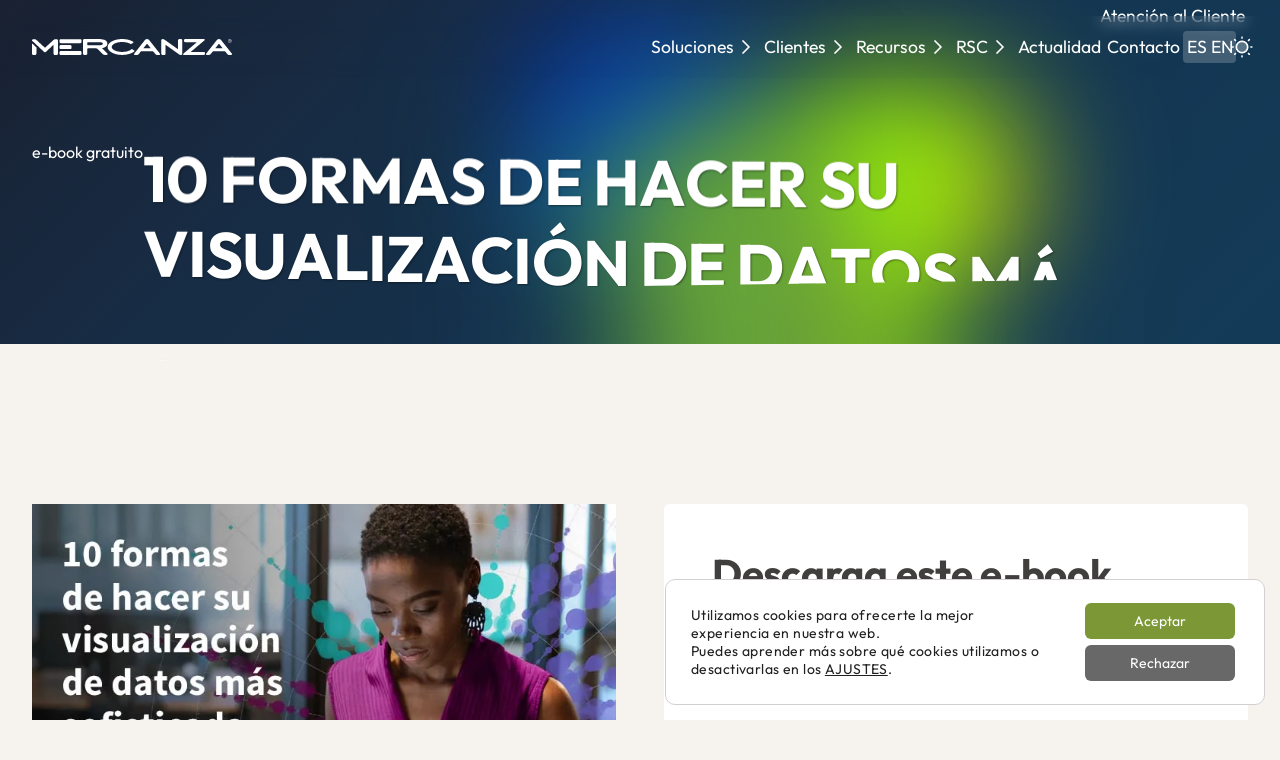

--- FILE ---
content_type: text/html; charset=UTF-8
request_url: https://www.mercanza.es/e-books/10-formas-de-hacer-su-visualizacion-de-datos-mas-sofisticada/
body_size: 18498
content:
<!doctype html><html lang="es-ES" data-overlayscrollbars-initialize ><head><meta charset="UTF-8"><meta name="viewport" content="width=device-width, initial-scale=1"><link rel="profile" href="https://gmpg.org/xfn/11"><meta name='robots' content='index, follow, max-image-preview:large, max-snippet:-1, max-video-preview:-1' /><style>img:is([sizes="auto" i], [sizes^="auto," i]) { contain-intrinsic-size: 3000px 1500px }</style><title>10 FORMAS DE HACER SU VISUALIZACIÓN DE DATOS MÁS SOFISTICADA - MERCANZA</title><link rel="canonical" href="https://www.mercanza.es/e-books/10-formas-de-hacer-su-visualizacion-de-datos-mas-sofisticada/" /><meta property="og:locale" content="es_ES" /><meta property="og:type" content="article" /><meta property="og:title" content="10 FORMAS DE HACER SU VISUALIZACIÓN DE DATOS MÁS SOFISTICADA - MERCANZA" /><meta property="og:description" content="Elegir la visualización de datos adecuada para destacar los aspectos más importantes de los datos, da lugar a acciones más inteligentes y a mejores resultados para su empresa. Descubra en este e-book algunas de las visualizaciones más recientes, incluyendo dónde y cuándo usarlas para obtener un mayor impacto, e impulse el proceso de la toma de decisiones a través de los datos." /><meta property="og:url" content="https://www.mercanza.es/e-books/10-formas-de-hacer-su-visualizacion-de-datos-mas-sofisticada/" /><meta property="og:site_name" content="MERCANZA" /><meta property="article:modified_time" content="2024-07-01T18:43:51+00:00" /><meta property="og:image" content="https://www.mercanza.es/xen_media/10-formas-visualizacion-datos-mas-sofisticada.webp" /><meta property="og:image:width" content="768" /><meta property="og:image:height" content="576" /><meta property="og:image:type" content="image/webp" /><meta name="twitter:card" content="summary_large_image" /><meta name="twitter:site" content="@Mercanza" /> <script type="application/ld+json" class="yoast-schema-graph">{"@context":"https://schema.org","@graph":[{"@type":"WebPage","@id":"https://www.mercanza.es/e-books/10-formas-de-hacer-su-visualizacion-de-datos-mas-sofisticada/","url":"https://www.mercanza.es/e-books/10-formas-de-hacer-su-visualizacion-de-datos-mas-sofisticada/","name":"10 FORMAS DE HACER SU VISUALIZACIÓN DE DATOS MÁS SOFISTICADA - MERCANZA","isPartOf":{"@id":"https://www.mercanza.es/#website"},"primaryImageOfPage":{"@id":"https://www.mercanza.es/e-books/10-formas-de-hacer-su-visualizacion-de-datos-mas-sofisticada/#primaryimage"},"image":{"@id":"https://www.mercanza.es/e-books/10-formas-de-hacer-su-visualizacion-de-datos-mas-sofisticada/#primaryimage"},"thumbnailUrl":"https://www.mercanza.es/xen_media/10-formas-visualizacion-datos-mas-sofisticada.webp","datePublished":"2024-06-21T11:55:53+00:00","dateModified":"2024-07-01T18:43:51+00:00","breadcrumb":{"@id":"https://www.mercanza.es/e-books/10-formas-de-hacer-su-visualizacion-de-datos-mas-sofisticada/#breadcrumb"},"inLanguage":"es","potentialAction":[{"@type":"ReadAction","target":["https://www.mercanza.es/e-books/10-formas-de-hacer-su-visualizacion-de-datos-mas-sofisticada/"]}]},{"@type":"ImageObject","inLanguage":"es","@id":"https://www.mercanza.es/e-books/10-formas-de-hacer-su-visualizacion-de-datos-mas-sofisticada/#primaryimage","url":"https://www.mercanza.es/xen_media/10-formas-visualizacion-datos-mas-sofisticada.webp","contentUrl":"https://www.mercanza.es/xen_media/10-formas-visualizacion-datos-mas-sofisticada.webp","width":768,"height":576},{"@type":"BreadcrumbList","@id":"https://www.mercanza.es/e-books/10-formas-de-hacer-su-visualizacion-de-datos-mas-sofisticada/#breadcrumb","itemListElement":[{"@type":"ListItem","position":1,"name":"Home","item":"https://www.mercanza.es/"},{"@type":"ListItem","position":2,"name":"ebooks","item":"https://www.mercanza.es/e-books/"},{"@type":"ListItem","position":3,"name":"10 FORMAS DE HACER SU VISUALIZACIÓN DE DATOS MÁS SOFISTICADA"}]},{"@type":"WebSite","@id":"https://www.mercanza.es/#website","url":"https://www.mercanza.es/","name":"MERCANZA","description":"The Data Cloud Company","publisher":{"@id":"https://www.mercanza.es/#organization"},"alternateName":"The Data Cloud Company","potentialAction":[{"@type":"SearchAction","target":{"@type":"EntryPoint","urlTemplate":"https://www.mercanza.es/?s={search_term_string}"},"query-input":{"@type":"PropertyValueSpecification","valueRequired":true,"valueName":"search_term_string"}}],"inLanguage":"es"},{"@type":"Organization","@id":"https://www.mercanza.es/#organization","name":"MERCANZA","alternateName":"MERCANZA","url":"https://www.mercanza.es/","logo":{"@type":"ImageObject","inLanguage":"es","@id":"https://www.mercanza.es/#/schema/logo/image/","url":"https://www.mercanza.es/xen_media/logo-mercanza.svg","contentUrl":"https://www.mercanza.es/xen_media/logo-mercanza.svg","caption":"MERCANZA"},"image":{"@id":"https://www.mercanza.es/#/schema/logo/image/"},"sameAs":["https://x.com/Mercanza","http://www.linkedin.com/company/mercanza","https://www.youtube.com/channel/UC6ZPw_G_sx0STaSALca7QkQ"]}]}</script> <link rel="alternate" type="application/rss+xml" title="MERCANZA &raquo; Feed" href="https://www.mercanza.es/feed/" /><link rel='stylesheet' id='wp-block-library-css' href='https://www.mercanza.es/wp-includes/css/dist/block-library/style.min.css?ver=6.8' media='all' /><style id='global-styles-inline-css'>:root{--wp--preset--aspect-ratio--square: 1;--wp--preset--aspect-ratio--4-3: 4/3;--wp--preset--aspect-ratio--3-4: 3/4;--wp--preset--aspect-ratio--3-2: 3/2;--wp--preset--aspect-ratio--2-3: 2/3;--wp--preset--aspect-ratio--16-9: 16/9;--wp--preset--aspect-ratio--9-16: 9/16;--wp--preset--color--black: #000000;--wp--preset--color--cyan-bluish-gray: #abb8c3;--wp--preset--color--white: #ffffff;--wp--preset--color--pale-pink: #f78da7;--wp--preset--color--vivid-red: #cf2e2e;--wp--preset--color--luminous-vivid-orange: #ff6900;--wp--preset--color--luminous-vivid-amber: #fcb900;--wp--preset--color--light-green-cyan: #7bdcb5;--wp--preset--color--vivid-green-cyan: #00d084;--wp--preset--color--pale-cyan-blue: #8ed1fc;--wp--preset--color--vivid-cyan-blue: #0693e3;--wp--preset--color--vivid-purple: #9b51e0;--wp--preset--color--background: #ffffff;--wp--preset--color--foreground: #404040;--wp--preset--color--primary: #b91c1c;--wp--preset--color--secondary: #15803d;--wp--preset--color--tertiary: #0369a1;--wp--preset--gradient--vivid-cyan-blue-to-vivid-purple: linear-gradient(135deg,rgba(6,147,227,1) 0%,rgb(155,81,224) 100%);--wp--preset--gradient--light-green-cyan-to-vivid-green-cyan: linear-gradient(135deg,rgb(122,220,180) 0%,rgb(0,208,130) 100%);--wp--preset--gradient--luminous-vivid-amber-to-luminous-vivid-orange: linear-gradient(135deg,rgba(252,185,0,1) 0%,rgba(255,105,0,1) 100%);--wp--preset--gradient--luminous-vivid-orange-to-vivid-red: linear-gradient(135deg,rgba(255,105,0,1) 0%,rgb(207,46,46) 100%);--wp--preset--gradient--very-light-gray-to-cyan-bluish-gray: linear-gradient(135deg,rgb(238,238,238) 0%,rgb(169,184,195) 100%);--wp--preset--gradient--cool-to-warm-spectrum: linear-gradient(135deg,rgb(74,234,220) 0%,rgb(151,120,209) 20%,rgb(207,42,186) 40%,rgb(238,44,130) 60%,rgb(251,105,98) 80%,rgb(254,248,76) 100%);--wp--preset--gradient--blush-light-purple: linear-gradient(135deg,rgb(255,206,236) 0%,rgb(152,150,240) 100%);--wp--preset--gradient--blush-bordeaux: linear-gradient(135deg,rgb(254,205,165) 0%,rgb(254,45,45) 50%,rgb(107,0,62) 100%);--wp--preset--gradient--luminous-dusk: linear-gradient(135deg,rgb(255,203,112) 0%,rgb(199,81,192) 50%,rgb(65,88,208) 100%);--wp--preset--gradient--pale-ocean: linear-gradient(135deg,rgb(255,245,203) 0%,rgb(182,227,212) 50%,rgb(51,167,181) 100%);--wp--preset--gradient--electric-grass: linear-gradient(135deg,rgb(202,248,128) 0%,rgb(113,206,126) 100%);--wp--preset--gradient--midnight: linear-gradient(135deg,rgb(2,3,129) 0%,rgb(40,116,252) 100%);--wp--preset--font-size--small: 13px;--wp--preset--font-size--medium: 20px;--wp--preset--font-size--large: 36px;--wp--preset--font-size--x-large: 42px;--wp--preset--spacing--20: 0.44rem;--wp--preset--spacing--30: 0.67rem;--wp--preset--spacing--40: 1rem;--wp--preset--spacing--50: 1.5rem;--wp--preset--spacing--60: 2.25rem;--wp--preset--spacing--70: 3.38rem;--wp--preset--spacing--80: 5.06rem;--wp--preset--shadow--natural: 6px 6px 9px rgba(0, 0, 0, 0.2);--wp--preset--shadow--deep: 12px 12px 50px rgba(0, 0, 0, 0.4);--wp--preset--shadow--sharp: 6px 6px 0px rgba(0, 0, 0, 0.2);--wp--preset--shadow--outlined: 6px 6px 0px -3px rgba(255, 255, 255, 1), 6px 6px rgba(0, 0, 0, 1);--wp--preset--shadow--crisp: 6px 6px 0px rgba(0, 0, 0, 1);}:root { --wp--style--global--content-size: 40rem;--wp--style--global--wide-size: 60rem; }:where(body) { margin: 0; }.wp-site-blocks > .alignleft { float: left; margin-right: 2em; }.wp-site-blocks > .alignright { float: right; margin-left: 2em; }.wp-site-blocks > .aligncenter { justify-content: center; margin-left: auto; margin-right: auto; }:where(.is-layout-flex){gap: 0.5em;}:where(.is-layout-grid){gap: 0.5em;}.is-layout-flow > .alignleft{float: left;margin-inline-start: 0;margin-inline-end: 2em;}.is-layout-flow > .alignright{float: right;margin-inline-start: 2em;margin-inline-end: 0;}.is-layout-flow > .aligncenter{margin-left: auto !important;margin-right: auto !important;}.is-layout-constrained > .alignleft{float: left;margin-inline-start: 0;margin-inline-end: 2em;}.is-layout-constrained > .alignright{float: right;margin-inline-start: 2em;margin-inline-end: 0;}.is-layout-constrained > .aligncenter{margin-left: auto !important;margin-right: auto !important;}.is-layout-constrained > :where(:not(.alignleft):not(.alignright):not(.alignfull)){max-width: var(--wp--style--global--content-size);margin-left: auto !important;margin-right: auto !important;}.is-layout-constrained > .alignwide{max-width: var(--wp--style--global--wide-size);}body .is-layout-flex{display: flex;}.is-layout-flex{flex-wrap: wrap;align-items: center;}.is-layout-flex > :is(*, div){margin: 0;}body .is-layout-grid{display: grid;}.is-layout-grid > :is(*, div){margin: 0;}body{padding-top: 0px;padding-right: 0px;padding-bottom: 0px;padding-left: 0px;}a:where(:not(.wp-element-button)){text-decoration: underline;}:root :where(.wp-element-button, .wp-block-button__link){background-color: #32373c;border-width: 0;color: #fff;font-family: inherit;font-size: inherit;line-height: inherit;padding: calc(0.667em + 2px) calc(1.333em + 2px);text-decoration: none;}.has-black-color{color: var(--wp--preset--color--black) !important;}.has-cyan-bluish-gray-color{color: var(--wp--preset--color--cyan-bluish-gray) !important;}.has-white-color{color: var(--wp--preset--color--white) !important;}.has-pale-pink-color{color: var(--wp--preset--color--pale-pink) !important;}.has-vivid-red-color{color: var(--wp--preset--color--vivid-red) !important;}.has-luminous-vivid-orange-color{color: var(--wp--preset--color--luminous-vivid-orange) !important;}.has-luminous-vivid-amber-color{color: var(--wp--preset--color--luminous-vivid-amber) !important;}.has-light-green-cyan-color{color: var(--wp--preset--color--light-green-cyan) !important;}.has-vivid-green-cyan-color{color: var(--wp--preset--color--vivid-green-cyan) !important;}.has-pale-cyan-blue-color{color: var(--wp--preset--color--pale-cyan-blue) !important;}.has-vivid-cyan-blue-color{color: var(--wp--preset--color--vivid-cyan-blue) !important;}.has-vivid-purple-color{color: var(--wp--preset--color--vivid-purple) !important;}.has-background-color{color: var(--wp--preset--color--background) !important;}.has-foreground-color{color: var(--wp--preset--color--foreground) !important;}.has-primary-color{color: var(--wp--preset--color--primary) !important;}.has-secondary-color{color: var(--wp--preset--color--secondary) !important;}.has-tertiary-color{color: var(--wp--preset--color--tertiary) !important;}.has-black-background-color{background-color: var(--wp--preset--color--black) !important;}.has-cyan-bluish-gray-background-color{background-color: var(--wp--preset--color--cyan-bluish-gray) !important;}.has-white-background-color{background-color: var(--wp--preset--color--white) !important;}.has-pale-pink-background-color{background-color: var(--wp--preset--color--pale-pink) !important;}.has-vivid-red-background-color{background-color: var(--wp--preset--color--vivid-red) !important;}.has-luminous-vivid-orange-background-color{background-color: var(--wp--preset--color--luminous-vivid-orange) !important;}.has-luminous-vivid-amber-background-color{background-color: var(--wp--preset--color--luminous-vivid-amber) !important;}.has-light-green-cyan-background-color{background-color: var(--wp--preset--color--light-green-cyan) !important;}.has-vivid-green-cyan-background-color{background-color: var(--wp--preset--color--vivid-green-cyan) !important;}.has-pale-cyan-blue-background-color{background-color: var(--wp--preset--color--pale-cyan-blue) !important;}.has-vivid-cyan-blue-background-color{background-color: var(--wp--preset--color--vivid-cyan-blue) !important;}.has-vivid-purple-background-color{background-color: var(--wp--preset--color--vivid-purple) !important;}.has-background-background-color{background-color: var(--wp--preset--color--background) !important;}.has-foreground-background-color{background-color: var(--wp--preset--color--foreground) !important;}.has-primary-background-color{background-color: var(--wp--preset--color--primary) !important;}.has-secondary-background-color{background-color: var(--wp--preset--color--secondary) !important;}.has-tertiary-background-color{background-color: var(--wp--preset--color--tertiary) !important;}.has-black-border-color{border-color: var(--wp--preset--color--black) !important;}.has-cyan-bluish-gray-border-color{border-color: var(--wp--preset--color--cyan-bluish-gray) !important;}.has-white-border-color{border-color: var(--wp--preset--color--white) !important;}.has-pale-pink-border-color{border-color: var(--wp--preset--color--pale-pink) !important;}.has-vivid-red-border-color{border-color: var(--wp--preset--color--vivid-red) !important;}.has-luminous-vivid-orange-border-color{border-color: var(--wp--preset--color--luminous-vivid-orange) !important;}.has-luminous-vivid-amber-border-color{border-color: var(--wp--preset--color--luminous-vivid-amber) !important;}.has-light-green-cyan-border-color{border-color: var(--wp--preset--color--light-green-cyan) !important;}.has-vivid-green-cyan-border-color{border-color: var(--wp--preset--color--vivid-green-cyan) !important;}.has-pale-cyan-blue-border-color{border-color: var(--wp--preset--color--pale-cyan-blue) !important;}.has-vivid-cyan-blue-border-color{border-color: var(--wp--preset--color--vivid-cyan-blue) !important;}.has-vivid-purple-border-color{border-color: var(--wp--preset--color--vivid-purple) !important;}.has-background-border-color{border-color: var(--wp--preset--color--background) !important;}.has-foreground-border-color{border-color: var(--wp--preset--color--foreground) !important;}.has-primary-border-color{border-color: var(--wp--preset--color--primary) !important;}.has-secondary-border-color{border-color: var(--wp--preset--color--secondary) !important;}.has-tertiary-border-color{border-color: var(--wp--preset--color--tertiary) !important;}.has-vivid-cyan-blue-to-vivid-purple-gradient-background{background: var(--wp--preset--gradient--vivid-cyan-blue-to-vivid-purple) !important;}.has-light-green-cyan-to-vivid-green-cyan-gradient-background{background: var(--wp--preset--gradient--light-green-cyan-to-vivid-green-cyan) !important;}.has-luminous-vivid-amber-to-luminous-vivid-orange-gradient-background{background: var(--wp--preset--gradient--luminous-vivid-amber-to-luminous-vivid-orange) !important;}.has-luminous-vivid-orange-to-vivid-red-gradient-background{background: var(--wp--preset--gradient--luminous-vivid-orange-to-vivid-red) !important;}.has-very-light-gray-to-cyan-bluish-gray-gradient-background{background: var(--wp--preset--gradient--very-light-gray-to-cyan-bluish-gray) !important;}.has-cool-to-warm-spectrum-gradient-background{background: var(--wp--preset--gradient--cool-to-warm-spectrum) !important;}.has-blush-light-purple-gradient-background{background: var(--wp--preset--gradient--blush-light-purple) !important;}.has-blush-bordeaux-gradient-background{background: var(--wp--preset--gradient--blush-bordeaux) !important;}.has-luminous-dusk-gradient-background{background: var(--wp--preset--gradient--luminous-dusk) !important;}.has-pale-ocean-gradient-background{background: var(--wp--preset--gradient--pale-ocean) !important;}.has-electric-grass-gradient-background{background: var(--wp--preset--gradient--electric-grass) !important;}.has-midnight-gradient-background{background: var(--wp--preset--gradient--midnight) !important;}.has-small-font-size{font-size: var(--wp--preset--font-size--small) !important;}.has-medium-font-size{font-size: var(--wp--preset--font-size--medium) !important;}.has-large-font-size{font-size: var(--wp--preset--font-size--large) !important;}.has-x-large-font-size{font-size: var(--wp--preset--font-size--x-large) !important;}
:where(.wp-block-post-template.is-layout-flex){gap: 1.25em;}:where(.wp-block-post-template.is-layout-grid){gap: 1.25em;}
:where(.wp-block-columns.is-layout-flex){gap: 2em;}:where(.wp-block-columns.is-layout-grid){gap: 2em;}
:root :where(.wp-block-pullquote){font-size: 1.5em;line-height: 1.6;}</style><link rel='stylesheet' id='contact-form-7-css' href='https://www.mercanza.es/wp-content/cache/autoptimize/css/autoptimize_single_64ac31699f5326cb3c76122498b76f66.css?ver=6.1.4' media='all' /><link rel='stylesheet' id='baguettebox-css-css' href='https://www.mercanza.es/wp-content/plugins/gallery-block-lightbox/dist/baguetteBox.min.css?ver=1.12.0' media='all' /><link rel='stylesheet' id='wpa-css-css' href='https://www.mercanza.es/wp-content/cache/autoptimize/css/autoptimize_single_a0b823f7ab1f0a3a563fb10c3664d2a6.css?ver=2.3.04' media='all' /><link rel='stylesheet' id='pictau-style-css' href='https://www.mercanza.es/wp-content/cache/autoptimize/css/autoptimize_single_070037096e8f71a194094f72d2755c31.css?ver=0.1.0' media='all' /><link rel='stylesheet' id='moove_gdpr_frontend-css' href='https://www.mercanza.es/wp-content/cache/autoptimize/css/autoptimize_single_0b342c5fb3c244546b502f2a776ff57c.css?ver=5.0.9' media='all' /><style id='moove_gdpr_frontend-inline-css'>#moove_gdpr_cookie_modal .moove-gdpr-modal-content .moove-gdpr-tab-main h3.tab-title, 
				#moove_gdpr_cookie_modal .moove-gdpr-modal-content .moove-gdpr-tab-main span.tab-title,
				#moove_gdpr_cookie_modal .moove-gdpr-modal-content .moove-gdpr-modal-left-content #moove-gdpr-menu li a, 
				#moove_gdpr_cookie_modal .moove-gdpr-modal-content .moove-gdpr-modal-left-content #moove-gdpr-menu li button,
				#moove_gdpr_cookie_modal .moove-gdpr-modal-content .moove-gdpr-modal-left-content .moove-gdpr-branding-cnt a,
				#moove_gdpr_cookie_modal .moove-gdpr-modal-content .moove-gdpr-modal-footer-content .moove-gdpr-button-holder a.mgbutton, 
				#moove_gdpr_cookie_modal .moove-gdpr-modal-content .moove-gdpr-modal-footer-content .moove-gdpr-button-holder button.mgbutton,
				#moove_gdpr_cookie_modal .cookie-switch .cookie-slider:after, 
				#moove_gdpr_cookie_modal .cookie-switch .slider:after, 
				#moove_gdpr_cookie_modal .switch .cookie-slider:after, 
				#moove_gdpr_cookie_modal .switch .slider:after,
				#moove_gdpr_cookie_info_bar .moove-gdpr-info-bar-container .moove-gdpr-info-bar-content p, 
				#moove_gdpr_cookie_info_bar .moove-gdpr-info-bar-container .moove-gdpr-info-bar-content p a,
				#moove_gdpr_cookie_info_bar .moove-gdpr-info-bar-container .moove-gdpr-info-bar-content a.mgbutton, 
				#moove_gdpr_cookie_info_bar .moove-gdpr-info-bar-container .moove-gdpr-info-bar-content button.mgbutton,
				#moove_gdpr_cookie_modal .moove-gdpr-modal-content .moove-gdpr-tab-main .moove-gdpr-tab-main-content h1, 
				#moove_gdpr_cookie_modal .moove-gdpr-modal-content .moove-gdpr-tab-main .moove-gdpr-tab-main-content h2, 
				#moove_gdpr_cookie_modal .moove-gdpr-modal-content .moove-gdpr-tab-main .moove-gdpr-tab-main-content h3, 
				#moove_gdpr_cookie_modal .moove-gdpr-modal-content .moove-gdpr-tab-main .moove-gdpr-tab-main-content h4, 
				#moove_gdpr_cookie_modal .moove-gdpr-modal-content .moove-gdpr-tab-main .moove-gdpr-tab-main-content h5, 
				#moove_gdpr_cookie_modal .moove-gdpr-modal-content .moove-gdpr-tab-main .moove-gdpr-tab-main-content h6,
				#moove_gdpr_cookie_modal .moove-gdpr-modal-content.moove_gdpr_modal_theme_v2 .moove-gdpr-modal-title .tab-title,
				#moove_gdpr_cookie_modal .moove-gdpr-modal-content.moove_gdpr_modal_theme_v2 .moove-gdpr-tab-main h3.tab-title, 
				#moove_gdpr_cookie_modal .moove-gdpr-modal-content.moove_gdpr_modal_theme_v2 .moove-gdpr-tab-main span.tab-title,
				#moove_gdpr_cookie_modal .moove-gdpr-modal-content.moove_gdpr_modal_theme_v2 .moove-gdpr-branding-cnt a {
					font-weight: inherit				}
			#moove_gdpr_cookie_modal,#moove_gdpr_cookie_info_bar,.gdpr_cookie_settings_shortcode_content{font-family:inherit}#moove_gdpr_save_popup_settings_button{background-color:#373737;color:#fff}#moove_gdpr_save_popup_settings_button:hover{background-color:#000}#moove_gdpr_cookie_info_bar .moove-gdpr-info-bar-container .moove-gdpr-info-bar-content a.mgbutton,#moove_gdpr_cookie_info_bar .moove-gdpr-info-bar-container .moove-gdpr-info-bar-content button.mgbutton{background-color:#7b9736}#moove_gdpr_cookie_modal .moove-gdpr-modal-content .moove-gdpr-modal-footer-content .moove-gdpr-button-holder a.mgbutton,#moove_gdpr_cookie_modal .moove-gdpr-modal-content .moove-gdpr-modal-footer-content .moove-gdpr-button-holder button.mgbutton,.gdpr_cookie_settings_shortcode_content .gdpr-shr-button.button-green{background-color:#7b9736;border-color:#7b9736}#moove_gdpr_cookie_modal .moove-gdpr-modal-content .moove-gdpr-modal-footer-content .moove-gdpr-button-holder a.mgbutton:hover,#moove_gdpr_cookie_modal .moove-gdpr-modal-content .moove-gdpr-modal-footer-content .moove-gdpr-button-holder button.mgbutton:hover,.gdpr_cookie_settings_shortcode_content .gdpr-shr-button.button-green:hover{background-color:#fff;color:#7b9736}#moove_gdpr_cookie_modal .moove-gdpr-modal-content .moove-gdpr-modal-close i,#moove_gdpr_cookie_modal .moove-gdpr-modal-content .moove-gdpr-modal-close span.gdpr-icon{background-color:#7b9736;border:1px solid #7b9736}#moove_gdpr_cookie_info_bar span.moove-gdpr-infobar-allow-all.focus-g,#moove_gdpr_cookie_info_bar span.moove-gdpr-infobar-allow-all:focus,#moove_gdpr_cookie_info_bar button.moove-gdpr-infobar-allow-all.focus-g,#moove_gdpr_cookie_info_bar button.moove-gdpr-infobar-allow-all:focus,#moove_gdpr_cookie_info_bar span.moove-gdpr-infobar-reject-btn.focus-g,#moove_gdpr_cookie_info_bar span.moove-gdpr-infobar-reject-btn:focus,#moove_gdpr_cookie_info_bar button.moove-gdpr-infobar-reject-btn.focus-g,#moove_gdpr_cookie_info_bar button.moove-gdpr-infobar-reject-btn:focus,#moove_gdpr_cookie_info_bar span.change-settings-button.focus-g,#moove_gdpr_cookie_info_bar span.change-settings-button:focus,#moove_gdpr_cookie_info_bar button.change-settings-button.focus-g,#moove_gdpr_cookie_info_bar button.change-settings-button:focus{-webkit-box-shadow:0 0 1px 3px #7b9736;-moz-box-shadow:0 0 1px 3px #7b9736;box-shadow:0 0 1px 3px #7b9736}#moove_gdpr_cookie_modal .moove-gdpr-modal-content .moove-gdpr-modal-close i:hover,#moove_gdpr_cookie_modal .moove-gdpr-modal-content .moove-gdpr-modal-close span.gdpr-icon:hover,#moove_gdpr_cookie_info_bar span[data-href]>u.change-settings-button{color:#7b9736}#moove_gdpr_cookie_modal .moove-gdpr-modal-content .moove-gdpr-modal-left-content #moove-gdpr-menu li.menu-item-selected a span.gdpr-icon,#moove_gdpr_cookie_modal .moove-gdpr-modal-content .moove-gdpr-modal-left-content #moove-gdpr-menu li.menu-item-selected button span.gdpr-icon{color:inherit}#moove_gdpr_cookie_modal .moove-gdpr-modal-content .moove-gdpr-modal-left-content #moove-gdpr-menu li a span.gdpr-icon,#moove_gdpr_cookie_modal .moove-gdpr-modal-content .moove-gdpr-modal-left-content #moove-gdpr-menu li button span.gdpr-icon{color:inherit}#moove_gdpr_cookie_modal .gdpr-acc-link{line-height:0;font-size:0;color:transparent;position:absolute}#moove_gdpr_cookie_modal .moove-gdpr-modal-content .moove-gdpr-modal-close:hover i,#moove_gdpr_cookie_modal .moove-gdpr-modal-content .moove-gdpr-modal-left-content #moove-gdpr-menu li a,#moove_gdpr_cookie_modal .moove-gdpr-modal-content .moove-gdpr-modal-left-content #moove-gdpr-menu li button,#moove_gdpr_cookie_modal .moove-gdpr-modal-content .moove-gdpr-modal-left-content #moove-gdpr-menu li button i,#moove_gdpr_cookie_modal .moove-gdpr-modal-content .moove-gdpr-modal-left-content #moove-gdpr-menu li a i,#moove_gdpr_cookie_modal .moove-gdpr-modal-content .moove-gdpr-tab-main .moove-gdpr-tab-main-content a:hover,#moove_gdpr_cookie_info_bar.moove-gdpr-dark-scheme .moove-gdpr-info-bar-container .moove-gdpr-info-bar-content a.mgbutton:hover,#moove_gdpr_cookie_info_bar.moove-gdpr-dark-scheme .moove-gdpr-info-bar-container .moove-gdpr-info-bar-content button.mgbutton:hover,#moove_gdpr_cookie_info_bar.moove-gdpr-dark-scheme .moove-gdpr-info-bar-container .moove-gdpr-info-bar-content a:hover,#moove_gdpr_cookie_info_bar.moove-gdpr-dark-scheme .moove-gdpr-info-bar-container .moove-gdpr-info-bar-content button:hover,#moove_gdpr_cookie_info_bar.moove-gdpr-dark-scheme .moove-gdpr-info-bar-container .moove-gdpr-info-bar-content span.change-settings-button:hover,#moove_gdpr_cookie_info_bar.moove-gdpr-dark-scheme .moove-gdpr-info-bar-container .moove-gdpr-info-bar-content button.change-settings-button:hover,#moove_gdpr_cookie_info_bar.moove-gdpr-dark-scheme .moove-gdpr-info-bar-container .moove-gdpr-info-bar-content u.change-settings-button:hover,#moove_gdpr_cookie_info_bar span[data-href]>u.change-settings-button,#moove_gdpr_cookie_info_bar.moove-gdpr-dark-scheme .moove-gdpr-info-bar-container .moove-gdpr-info-bar-content a.mgbutton.focus-g,#moove_gdpr_cookie_info_bar.moove-gdpr-dark-scheme .moove-gdpr-info-bar-container .moove-gdpr-info-bar-content button.mgbutton.focus-g,#moove_gdpr_cookie_info_bar.moove-gdpr-dark-scheme .moove-gdpr-info-bar-container .moove-gdpr-info-bar-content a.focus-g,#moove_gdpr_cookie_info_bar.moove-gdpr-dark-scheme .moove-gdpr-info-bar-container .moove-gdpr-info-bar-content button.focus-g,#moove_gdpr_cookie_info_bar.moove-gdpr-dark-scheme .moove-gdpr-info-bar-container .moove-gdpr-info-bar-content a.mgbutton:focus,#moove_gdpr_cookie_info_bar.moove-gdpr-dark-scheme .moove-gdpr-info-bar-container .moove-gdpr-info-bar-content button.mgbutton:focus,#moove_gdpr_cookie_info_bar.moove-gdpr-dark-scheme .moove-gdpr-info-bar-container .moove-gdpr-info-bar-content a:focus,#moove_gdpr_cookie_info_bar.moove-gdpr-dark-scheme .moove-gdpr-info-bar-container .moove-gdpr-info-bar-content button:focus,#moove_gdpr_cookie_info_bar.moove-gdpr-dark-scheme .moove-gdpr-info-bar-container .moove-gdpr-info-bar-content span.change-settings-button.focus-g,span.change-settings-button:focus,button.change-settings-button.focus-g,button.change-settings-button:focus,#moove_gdpr_cookie_info_bar.moove-gdpr-dark-scheme .moove-gdpr-info-bar-container .moove-gdpr-info-bar-content u.change-settings-button.focus-g,#moove_gdpr_cookie_info_bar.moove-gdpr-dark-scheme .moove-gdpr-info-bar-container .moove-gdpr-info-bar-content u.change-settings-button:focus{color:#7b9736}#moove_gdpr_cookie_modal .moove-gdpr-branding.focus-g span,#moove_gdpr_cookie_modal .moove-gdpr-modal-content .moove-gdpr-tab-main a.focus-g,#moove_gdpr_cookie_modal .moove-gdpr-modal-content .moove-gdpr-tab-main .gdpr-cd-details-toggle.focus-g{color:#7b9736}#moove_gdpr_cookie_modal.gdpr_lightbox-hide{display:none}</style> <script src="https://www.mercanza.es/wp-includes/js/jquery/jquery.min.js?ver=3.7.1" id="jquery-core-js"></script> <link rel="https://api.w.org/" href="https://www.mercanza.es/wp-json/" /><link rel="alternate" title="JSON" type="application/json" href="https://www.mercanza.es/wp-json/wp/v2/ebook/471328" /><link rel="preload" as="font" href="https://www.mercanza.es/wp-content/themes/pictau/theme/fonts/outfit-v11-latin-300.woff2" crossorigin /><link rel="preload" as="font" href="https://www.mercanza.es/wp-content/themes/pictau/theme/fonts/outfit-v11-latin-700.woff2" crossorigin /><link rel="preload" as="font" href="https://www.mercanza.es/wp-content/themes/pictau/theme/fonts/outfit-v11-latin-900.woff2" crossorigin /><link rel="preload" as="font" href="https://www.mercanza.es/wp-content/themes/pictau/theme/fonts/outfit-v11-latin-regular.woff2" crossorigin /><link rel="preload" as="font" href="https://www.mercanza.es/wp-content/themes/pictau/theme/fonts/pictauicons.woff2" crossorigin /><link rel="icon" href="https://www.mercanza.es/xen_media/favicon-150x150.png" sizes="32x32" /><link rel="icon" href="https://www.mercanza.es/xen_media/favicon.png" sizes="192x192" /><link rel="apple-touch-icon" href="https://www.mercanza.es/xen_media/favicon.png" /><meta name="msapplication-TileImage" content="https://www.mercanza.es/xen_media/favicon.png" /></head><body class="wp-singular ebook-template-default single single-ebook postid-471328 wp-custom-logo wp-embed-responsive wp-theme-pictautheme fixed-header header-width-full theme-default" data-overlayscrollbars-initialize><div id="page" class="theme-first"><header id="masthead" class="site-header fixed-header"><div><div class="above-header-wrap"><div class="above-header-content mx-auto"><nav class="flex w-[100%] justify-center"><ul id="top-menu" class="top-nav-container flex items-center w-[100%] justify-end gap-[1.2rem]" aria-label="submenu"><li id="menu-item-3045" class="smaller menu-item menu-item-type-custom menu-item-object-custom menu-item-3045"><a target="_blank" href="https://cac.mercanza.es/CAC">Atención al Cliente</a></li></ul></nav></div></div><div class="main-header-wrap"><div class="main-header-content"><div class="logo-brand"> <a href="https://www.mercanza.es/" rel="home" aria-label="home page"><svg version="1.1" class="logo_mz" xmlns="http://www.w3.org/2000/svg" width="250" height="20" fill="currentColor" xmlns:xlink="http://www.w3.org/1999/xlink" x="0px" y="0px"
 viewBox="0 0 2500 200" enable-background="new 0 0 2500 200" xml:space="preserve"> <g id="Layer_3"> <path id="XMLID_00000139275144060368538790000011836889743819194005_" fill="currentColor" d="M2472.1,47.7c-13,0-23.6-10.6-23.6-23.6
 s10.6-23.6,23.6-23.6s23.6,10.6,23.6,23.6C2495.7,37.1,2485.1,47.7,2472.1,47.7z M2472.1,4.2c-10.9,0-19.8,8.9-19.8,19.8
 s8.9,19.8,19.8,19.8c10.9,0,19.8-8.9,19.8-19.8C2491.9,13.1,2483,4.2,2472.1,4.2z"/> <path id="XMLID_00000106845363032983461170000011233305973888789423_" fill="currentColor" d="M2462.3,37.4V10.7h11.8
 c2.4,0,4.2,0.2,5.4,0.7s2.2,1.3,3,2.6c0.7,1.2,1.1,2.5,1.1,4c0,1.9-0.6,3.5-1.8,4.8s-3.1,2.1-5.7,2.5c0.9,0.5,1.6,0.9,2.1,1.3
 c1,1,2,2.1,2.9,3.6l4.6,7.2h-4.4l-3.5-5.5c-1-1.6-1.9-2.8-2.6-3.7c-0.7-0.9-1.3-1.4-1.8-1.8c-0.5-0.3-1.1-0.6-1.6-0.7
 c-0.4-0.1-1-0.1-2-0.1h-4.1v11.8C2465.7,37.4,2462.3,37.4,2462.3,37.4z M2465.8,22.5h7.6c1.6,0,2.9-0.2,3.8-0.5
 c0.9-0.3,1.6-0.9,2.1-1.6s0.7-1.6,0.7-2.4c0-1.3-0.5-2.3-1.4-3.1s-2.4-1.2-4.3-1.2h-8.4v8.8H2465.8z"/> </g> <g id="Layer_4"> <path fill="currentColor" d="M604.1,149.9H358.9c-8.9,0-16.1,8.6-16.1,19.3v11.5c0,10.6,7.2,19.3,16.1,19.3h245.3
 c8.9,0,16.1-8.6,16.1-19.3v-11.5C620.3,158.6,613,149.9,604.1,149.9z"/> <path fill="currentColor" d="M940.7,179.9l-64-65.1c17.3-3,31.9-8.8,43.5-17.2c14.8-10.8,22.3-24.1,22.3-39.4c0-18.6-9.5-33.2-28.1-43.4
 c-17.5-9.5-58.7-13.2-60.5-13.3c-6.3-0.6-16.7-1-23.2-1H652.8c-8.9,0-16.1,8.6-16.1,19.3v159.6c0,10.6,7.2,19.3,16.1,19.3h22.8
 c8.9,0,16.1-8.6,16.1-19.3v-54.6c0-4.4,3-8,6.7-8h104.2c5.2,0,13.2,3.5,17.2,7.4l65.1,64.5c5.7,5.6,15.9,10,23.2,10h26.7
 c7,0,9.2-3.9,9.9-6.3C945.6,190.1,946,185.3,940.7,179.9z M886,58.4c0,3.6-1,9-9.7,13.6c-6.2,3.3-18.7,4.9-23,5.3
 c-6.2,0.5-16.3,0.9-22.5,0.9H698.5c-3.7,0-6.7-3.6-6.7-8v-23c0-4.4,3-8,6.7-8h143.6c15,0,26.5,2,34.2,6C885,49.6,886,54.8,886,58.4
 z"/> <path fill="currentColor" d="M1463.6,12.2c-5.2-6.6-15.2-11.7-22.7-11.7h-5.8c-7.5,0-17.5,5.2-22.7,11.7l-132.6,168.2
 c-4.7,5.9-4,10.8-3.1,13.2c0.8,2.4,3.3,6.4,10.1,6.4h25.5c7.6,0,17.5-5.2,22.7-11.8l21.9-28.1c3.4-4.4,10.8-8.2,15.8-8.2h131
 c5,0,12.4,3.8,15.9,8.2l22.1,28.1c5.2,6.6,15.2,11.8,22.7,11.8h25.9c6.8,0,9.2-4,10.1-6.4c0.8-2.4,1.6-7.2-3.1-13.2L1463.6,12.2z
 M1392,115.7c0.1-0.1,0.2-0.2,0.3-0.3l41.5-52c1.2-1.5,2.8-2.3,4.5-2.3s3.3,0.8,4.5,2.4l40.9,51.9c0.1,0.1,0.2,0.3,0.3,0.4
 c-0.1,0-0.3,0-0.5,0h-91.1C1392.2,115.7,1392.1,115.7,1392,115.7z"/> <path fill="currentColor" d="M1863.3,0.5h-22.1c-8.9,0-16.1,8.7-16.1,19.4v104.9c0,1.9-0.4,2.6-0.5,2.7l0,0c0,0-0.1,0-0.2,0
 c-0.2,0-0.9-0.1-2-0.9L1656.5,8.4c-6.2-4.4-16.6-7.8-23.7-7.8h-1c-8.9,0-16.1,8.7-16.1,19.4v160.7c0,10.7,7.2,19.4,16.1,19.4h22.2
 c8.9,0,16.1-8.7,16.1-19.4V76.5c0-1.9,0.4-2.7,0.5-2.7l0,0c0,0,0.1,0,0.2,0c0.2,0,0.9,0.1,2.1,0.9l165.7,117.6
 c6.1,4.4,16.5,7.8,23.7,7.8h1.1c8.9,0,16.1-8.7,16.1-19.4V19.9C1879.4,9.2,1872.2,0.5,1863.3,0.5z"/> <path fill="currentColor" d="M2147.2,161.2h-162.9l169.4-142.5c5.5-4.7,5.8-9,5-11.9s-3.1-6.3-9.8-6.3H1915c-8.9,0-16.1,8.7-16.1,19.4
 s7.2,19.4,16.1,19.4h146.3l-167.5,142.4c-5.5,4.7-5.7,9.1-5,11.9c0.8,2.9,3.1,6.3,9.8,6.3h248.6c8.9,0,16.1-8.7,16.1-19.4
 C2163.3,169.9,2156.1,161.2,2147.2,161.2z"/> <path fill="currentColor" d="M2496.3,180.5L2362.6,12.2c-5.2-6.6-15.2-11.7-22.7-11.7h-5.8c-7.5,0-17.5,5.2-22.7,11.7l-132.6,168.2
 c-4.7,5.9-4,10.8-3.1,13.2c0.8,2.4,3.3,6.4,10.1,6.4h25.5c7.5,0,17.5-5.2,22.7-11.8l21.9-28.1c3.4-4.4,10.8-8.2,15.8-8.2h131
 c5,0,12.4,3.8,15.9,8.2l22.2,28.2c5.2,6.6,15.1,11.8,22.7,11.8h25.9c6.8,0,9.2-4,10.1-6.4S2500.9,186.4,2496.3,180.5z M2383,115.7
 c-0.1,0-0.3,0-0.5,0h-91.1c-0.1,0-0.3,0-0.4,0c0.1-0.1,0.2-0.2,0.3-0.3l41.5-52c1.2-1.5,2.8-2.3,4.5-2.3s3.3,0.8,4.5,2.4l40.9,51.9
 C2382.8,115.4,2382.9,115.5,2383,115.7z"/> <path fill="currentColor" d="M604.1,1.8H358.9c-8.9,0-16.1,8.6-16.1,19.3v11.5c0,10.6,7.2,19.3,16.1,19.3h245.3
 c8.9,0,16.1-8.6,16.1-19.3V21.1C620.3,10.5,613,1.8,604.1,1.8z"/> <path fill="currentColor" d="M358.9,126h120.3c8.9,0,16.1-8.6,16.1-19.3V95.2c0-10.6-7.2-19.3-16.1-19.3H358.9
 c-8.9,0-16.1,8.6-16.1,19.3v11.5C342.7,117.3,350,126,358.9,126z"/> <path fill="currentColor" d="M1253.6,127.4c-2.9-2-6.7-1.7-9.3,0.7c-21.7,20-65.8,33.7-116.6,33.7c-72.4,0-131-27.8-131-62.1
 s58.7-62.1,131-62.1c43.3,0,81.6,9.9,105.5,25.2c2.5,1.6,5.7,1.5,8.1-0.2l23.7-16.8c4.3-3.1,4-9.4-0.5-12.2
 C1231.1,13,1182.2,0,1127.7,0c-100.8,0-182.6,44.7-182.6,99.7s81.8,99.7,182.6,99.7c62.5,0,117.6-17.1,150.5-43.3
 c3.8-3,3.5-8.8-0.4-11.6L1253.6,127.4z"/> <path fill="currentColor" d="M308.3,1.8h-15.1c-7.3,0-17.5,4.2-23.3,9.5l-101.6,93.1c-1.6,1.4-3.8,2.3-6.2,2.3s-4.6-0.8-6.2-2.3
 L54.5,11.3C48.7,6,38.4,1.8,31.1,1.8h-15C8.2,1.8,1.7,8.6,0.3,17.6c-0.2,1.4,0.3,2.9,1.4,3.9l149.7,140.1c3,2.3,6.7,3.6,10.6,3.6
 c4.4,0,8.7-1.7,11.9-4.6L267.8,73c0.5-0.5,1-0.8,1.3-1c0.1,0.4,0.1,1,0.1,1.8v107c0,10.6,7.2,19.3,16.1,19.3h22.8
 c8.9,0,16.1-8.6,16.1-19.3V21.1C324.4,10.5,317.2,1.8,308.3,1.8z"/> <path fill="currentColor" d="M7.6,60.5C4.7,57.8,0,59.8,0,63.8v116.9C0,191.4,7.2,200,16.1,200H39c8.9,0,16.1-8.6,16.1-19.3v-73.9
 c0-1.3-0.5-2.5-1.4-3.3L7.6,60.5z"/> </g> </svg> </a></div><div class="main-navigation-wrap flex justify-end"><nav class="main-nav-desktop"><ul id="primary-menu" class="main-menu-desktop" aria-label="primary-menu"><li id='menu-item-763' class="menu-item menu-item-type-custom menu-item-object-custom menu-item-has-children"><div class="menu-item-nolink" >Soluciones<svg class="icon icon-tabler icon-tabler-chevron-right" width="24" height="24" viewBox="0 0 24 24" stroke-width="1.5" stroke="currentColor" fill="none" stroke-linecap="round" stroke-linejoin="round"><path stroke="none" d="M0 0h24v24H0z" fill="none"/><path d="M9 6l6 6l-6 6" /></svg></div><div class="sub-menu-wrapper"><ul class="sub-menu"><li id='menu-item-764' class="menu-item menu-item-type-custom menu-item-object-custom menu-item-is-shortcode"><div class="menu-item-nolink" ><div class="wp-block-group pct-2cols mega-menu-content"><div class="wp-block-group areas-grid-menu areas-featured"><div class="areas-featured-grid"><div class="area-featured-item"> <a href="https://www.mercanza.es/soluciones/data-analytics/"><div class="os-window"><div class="screen-container"> <img class="os-window-screen" src="https://www.mercanza.es/xen_media/screenshot-analytic.webp" alt="Data Analytics"></div> <img class="os-window-topbar" src="https://www.mercanza.es/xen_media/window_topbar.svg" alt="os-window"></div><div class="area-featured-content"><h3>Data Analytics</h3><p>Transforma información en conocimiento y lidera en la era digital. ¡Explora, decide y avanza!</p><p>es_ES</p></div> </a></div><div class="area-featured-item"> <a href="https://www.mercanza.es/soluciones/gestion-empresarial/"><div class="os-window"><div class="screen-container"> <img class="os-window-screen" src="https://www.mercanza.es/xen_media/MZ-ECO-3-1.webp" alt="Gestión Empresarial"></div> <img class="os-window-topbar" src="https://www.mercanza.es/xen_media/window_topbar.svg" alt="os-window"></div><div class="area-featured-content"><h3>Gestión Empresarial</h3><p>Simplifica y optimiza la gestión de tu empresa a todos los niveles</p><p>es_ES</p></div> </a></div><div class="area-featured-item"> <a href="https://www.mercanza.es/soluciones/data-integration/"><div class="os-window"><div class="screen-container"> <img class="os-window-screen" src="https://www.mercanza.es/xen_media/os-screen-data-integ.webp" alt="Data Integration"></div> <img class="os-window-topbar" src="https://www.mercanza.es/xen_media/window_topbar.svg" alt="os-window"></div><div class="area-featured-content"><h3>Data Integration</h3><p>Conecta tus datos dispersos, desbloquea todo su potencial y haz crecer tu empresa.</p><p>es_ES</p></div> </a></div><div class="area-featured-item"> <a href="https://www.mercanza.es/soluciones/consultoria-y-transformacion-digital/"><div class="os-window"><div class="screen-container"> <img class="os-window-screen" src="https://www.mercanza.es/xen_media/screenshot-consultoria.webp" alt="Consultoría y Transformación Digital"></div> <img class="os-window-topbar" src="https://www.mercanza.es/xen_media/window_topbar.svg" alt="os-window"></div><div class="area-featured-content"><h3>Consultoría y Transformación Digital</h3><p>Te guiamos hacia un futuro digital emocionante y lleno de posibilidades.</p><p>es_ES</p></div> </a></div></div></div><div class="wp-block-group areas-not-featured hide-on-mobile"><div class="areas-not-featured"><div class="areas-not-featured-grid"><a href="https://www.mercanza.es/soluciones/data-governance/"><div class="area-not-featured-item"><div class="area-not-featured-item-icon"><svg xmlns="http://www.w3.org/2000/svg" fill="currentColor" viewBox="0 0 256 256"> <rect width="256" height="256" fill="none"/> <path d="M32,208V48H208a16,16,0,0,1,16,16V208Z" opacity="0.3"/> <polyline points="224 208 32 208 32 48" fill="none" stroke="currentColor" stroke-linecap="round" stroke-linejoin="round" stroke-width="8"/> <circle cx="132" cy="148" r="12"/> <circle cx="108" cy="92" r="12"/> <circle cx="76" cy="164" r="12"/> <circle cx="172" cy="116" r="12"/> <circle cx="196" cy="76" r="12"/> <circle cx="188" cy="164" r="12"/> </svg></div><div class="area-not-featured-item-content"><h3>Data Governance</h3><p>Protege la integridad y confidencialidad de tus datos. ¡Construye una base sólida para el futuro!</p></div></div></a><a href="https://www.mercanza.es/soluciones/data-management-y-data-quality/"><div class="area-not-featured-item"><div class="area-not-featured-item-icon"><svg xmlns="http://www.w3.org/2000/svg" fill="currentColor" viewBox="0 0 256 256"> <rect width="256" height="256" fill="none"/> <path d="M128,224a96,96,0,0,0,0-192V88a40,40,0,0,1,0,80Z" opacity="0.3"/> <line x1="128" y1="168" x2="128" y2="224" fill="none" stroke="currentColor" stroke-linecap="round" stroke-linejoin="round" stroke-width="8"/> <path d="M44.85,80A96,96,0,1,0,128,32V88a40,40,0,1,1-34.65,20Z" fill="none" stroke="currentColor" stroke-linecap="round" stroke-linejoin="round" stroke-width="8"/> <line x1="89.35" y1="138.36" x2="35.25" y2="152.85" fill="none" stroke="currentColor" stroke-linecap="round" stroke-linejoin="round" stroke-width="8"/> </svg></div><div class="area-not-featured-item-content"><h3>Data Management y Data Quality</h3><p>Convierte los datos en tu aliado más poderoso. Limpia, estandariza y confía en tus datos.</p></div></div></a><a href="https://www.mercanza.es/soluciones/inteligencia-artificial/"><div class="area-not-featured-item"><div class="area-not-featured-item-icon"><svg xmlns="http://www.w3.org/2000/svg" fill="currentColor" viewBox="0 0 256 256"> <rect width="256" height="256" fill="none"/> <path d="M200,56H56A24,24,0,0,0,32,80V192a24,24,0,0,0,24,24H200a24,24,0,0,0,24-24V80A24,24,0,0,0,200,56ZM164,184H92a20,20,0,0,1,0-40h72a20,20,0,0,1,0,40Z" opacity="0.3"/> <rect x="32" y="56" width="192" height="160" rx="24" fill="none" stroke="currentColor" stroke-linecap="round" stroke-linejoin="round" stroke-width="8"/> <line x1="128" y1="56" x2="128" y2="16" fill="none" stroke="currentColor" stroke-linecap="round" stroke-linejoin="round" stroke-width="8"/> <circle cx="84" cy="108" r="12"/> <circle cx="172" cy="108" r="12"/> <rect x="72" y="144" width="112" height="40" rx="20" fill="none" stroke="currentColor" stroke-linecap="round" stroke-linejoin="round" stroke-width="8"/> <line x1="148" y1="144" x2="148" y2="184" fill="none" stroke="currentColor" stroke-linecap="round" stroke-linejoin="round" stroke-width="8"/> <line x1="108" y1="144" x2="108" y2="184" fill="none" stroke="currentColor" stroke-linecap="round" stroke-linejoin="round" stroke-width="8"/> </svg></div><div class="area-not-featured-item-content"><h3>Inteligencia Artificial</h3><p>Da un impulso definitivo al crecimiento y la productividad de tu organización</p></div></div></a><a href="https://www.mercanza.es/soluciones/productividad/"><div class="area-not-featured-item"><div class="area-not-featured-item-icon"><svg xmlns="http://www.w3.org/2000/svg" fill="currentColor" viewBox="0 0 256 256"> <rect width="256" height="256" fill="none"/> <path d="M32,48H208a16,16,0,0,1,16,16V208a0,0,0,0,1,0,0H32a0,0,0,0,1,0,0V48A0,0,0,0,1,32,48Z" opacity="0.3"/> <polyline points="224 208 32 208 32 48" fill="none" stroke="currentColor" stroke-linecap="round" stroke-linejoin="round" stroke-width="8"/> <polyline points="200 72 128 144 96 112 32 176" fill="none" stroke="currentColor" stroke-linecap="round" stroke-linejoin="round" stroke-width="8"/> <polyline points="200 112 200 72 160 72" fill="none" stroke="currentColor" stroke-linecap="round" stroke-linejoin="round" stroke-width="8"/> </svg></div><div class="area-not-featured-item-content"><h3>Productividad</h3><p>Libera todo su potencial y haz tu empresa más productiva</p></div></div></a><a href="https://www.mercanza.es/soluciones/desarrollo-de-software/"><div class="area-not-featured-item"><div class="area-not-featured-item-icon"><svg xmlns="http://www.w3.org/2000/svg" fill="currentColor" viewBox="0 0 256 256"> <rect width="256" height="256" fill="none"/> <path d="M80,206.84V152L32,125.73l0,50.09a8,8,0,0,0,4.16,7Z" opacity="0.3"/> <path d="M219.84,182.84a8,8,0,0,0,4.16-7v-50.1L176,152v54.84Z" opacity="0.3"/> <path d="M172.86,47.44,131.84,25a8,8,0,0,0-7.68,0l-41,22.46h0L128,72Z" opacity="0.3"/> <path d="M131.84,25l88,48.18a8,8,0,0,1,4.16,7v95.64a8,8,0,0,1-4.16,7l-88,48.18a8,8,0,0,1-7.68,0l-88-48.18a8,8,0,0,1-4.16-7V80.18a8,8,0,0,1,4.16-7l88-48.18A8,8,0,0,1,131.84,25Z" fill="none" stroke="currentColor" stroke-linecap="round" stroke-linejoin="round" stroke-width="8"/> <line x1="128" y1="128" x2="128" y2="232" fill="none" stroke="currentColor" stroke-linecap="round" stroke-linejoin="round" stroke-width="8"/> <polyline points="32.03 125.73 80 152 80 206.84" fill="none" stroke="currentColor" stroke-linecap="round" stroke-linejoin="round" stroke-width="8"/> <polyline points="224 125.72 176 152 176 206.84" fill="none" stroke="currentColor" stroke-linecap="round" stroke-linejoin="round" stroke-width="8"/> <polyline points="83.14 47.44 128 72 172.86 47.44" fill="none" stroke="currentColor" stroke-linecap="round" stroke-linejoin="round" stroke-width="8"/> <polyline points="33.14 76.06 128 128 222.86 76.06" fill="none" stroke="currentColor" stroke-linecap="round" stroke-linejoin="round" stroke-width="8"/> </svg></div><div class="area-not-featured-item-content"><h3>Desarrollo de software</h3><p>Imagínalo y nosotros lo creamos. Hacemos realidad tus sueños tecnológicos.</p></div></div></a><a href="https://www.mercanza.es/soluciones/asistencia-tecnica-y-servicios-cloud/"><div class="area-not-featured-item"><div class="area-not-featured-item-icon"><svg xmlns="http://www.w3.org/2000/svg" fill="currentColor" viewBox="0 0 256 256"> <rect width="256" height="256" fill="none"/> <path d="M160,48A80,80,0,0,0,85.9,97.84l0-.1A56,56,0,1,0,72,208h88a80,80,0,0,0,0-160Z" opacity="0.3"/> <path d="M80,128a80,80,0,1,1,80,80H72A56,56,0,1,1,85.92,97.74" fill="none" stroke="currentColor" stroke-linecap="round" stroke-linejoin="round" stroke-width="8"/> </svg></div><div class="area-not-featured-item-content"><h3>Asistencia Técnica y Servicios Cloud</h3><p>Te damos la tranquilidad y el soporte necesario para que puedas concentrarte en lo que realmente importa: tu negocio.</p></div></div></a></div></div></div></div></div></li></ul></div></li><li id='menu-item-471287' class="menu-item menu-item-type-custom menu-item-object-custom menu-item-has-children"><div class="menu-item-nolink"  href="#">Clientes<svg class="icon icon-tabler icon-tabler-chevron-right" width="24" height="24" viewBox="0 0 24 24" stroke-width="1.5" stroke="currentColor" fill="none" stroke-linecap="round" stroke-linejoin="round"><path stroke="none" d="M0 0h24v24H0z" fill="none"/><path d="M9 6l6 6l-6 6" /></svg></div><div class="sub-menu-wrapper"><ul class="sub-menu"><li id='menu-item-471288' class="menu-item menu-item-type-post_type menu-item-object-page"><a  href="https://www.mercanza.es/clientes/">Referencias</a></li><li id='menu-item-470499' class="menu-item menu-item-type-post_type menu-item-object-page"><a  href="https://www.mercanza.es/mz-business-experience/">Casos de éxito</a></li></ul></div></li><li id='menu-item-471394' class="menu-item menu-item-type-custom menu-item-object-custom menu-item-has-children"><div class="menu-item-nolink"  href="#">Recursos<svg class="icon icon-tabler icon-tabler-chevron-right" width="24" height="24" viewBox="0 0 24 24" stroke-width="1.5" stroke="currentColor" fill="none" stroke-linecap="round" stroke-linejoin="round"><path stroke="none" d="M0 0h24v24H0z" fill="none"/><path d="M9 6l6 6l-6 6" /></svg></div><div class="sub-menu-wrapper"><ul class="sub-menu"><li id='menu-item-469670' class="menu-item menu-item-type-post_type_archive menu-item-object-webinar-ondemand"><a  href="https://www.mercanza.es/webinars-on-demand/">Sala Demo</a></li><li id='menu-item-471395' class="menu-item menu-item-type-post_type_archive menu-item-object-ebook"><a  href="https://www.mercanza.es/e-books/">e-Books</a></li></ul></div></li><li id='menu-item-470622' class="menu-item menu-item-type-custom menu-item-object-custom menu-item-has-children"><div class="menu-item-nolink"  href="#">RSC<svg class="icon icon-tabler icon-tabler-chevron-right" width="24" height="24" viewBox="0 0 24 24" stroke-width="1.5" stroke="currentColor" fill="none" stroke-linecap="round" stroke-linejoin="round"><path stroke="none" d="M0 0h24v24H0z" fill="none"/><path d="M9 6l6 6l-6 6" /></svg></div><div class="sub-menu-wrapper"><ul class="sub-menu"><li id='menu-item-470623' class="menu-item menu-item-type-post_type menu-item-object-page"><a  href="https://www.mercanza.es/patrocinio-cd-leganes/">Patrocinio del C.D. Leganés</a></li><li id='menu-item-470638' class="menu-item menu-item-type-post_type menu-item-object-page"><a  href="https://www.mercanza.es/programa-impact-understand-goodjob/">Colaboración Fundación Goodjob</a></li><li id='menu-item-470654' class="menu-item menu-item-type-post_type menu-item-object-page"><a  href="https://www.mercanza.es/mercanza-empresa-colaboradora-de-la-fundacion-kyrios/">Colaboración Fundación Kyrios</a></li></ul></div></li><li id='menu-item-470100' class="menu-item menu-item-type-post_type menu-item-object-page current_page_parent"><a  href="https://www.mercanza.es/actualidad/">Actualidad</a></li><li id='menu-item-18' class="menu-item menu-item-type-post_type menu-item-object-page"><a  href="https://www.mercanza.es/contacto/">Contacto</a></li><li id='menu-item-869' class="menu-item menu-item-type-custom menu-item-object-custom menu-item-is-shortcode"><div class="menu-item-nolink" ><div class="lang_switcher"><label class="relative"> <input type="checkbox" name="lang-switch" class="lang-switch sr-only"><div class="switcher-container"> <span class="switch-head"></span><div class="lang-list"><div class="lang-code current"><a href="https://www.mercanza.es/">es</a></div><div class="lang-code "><a href="https://www.mercanza.es/en/">en</a></div></div></div><span class="sr-only">Switch language to ES / EN</span></label></div></div></li><li id='menu-item-229' class="menu-item menu-item-type-custom menu-item-object-custom menu-item-is-shortcode"><div class="menu-item-nolink" ><div class="dark-mode-switcher flex flex-col justify-center"> <label class="relative cursor-pointer"> <input type="checkbox" name="light-switch" class="light-switch sr-only" /><div class="icon-container"> <svg class="dark:hidden light-theme-icon" xmlns="http://www.w3.org/2000/svg" fill="currentColor" viewBox="0 0 256 256"> <rect width="256" height="256" fill="none"/> <circle cx="128" cy="128" r="56" opacity="0.3"/> <line x1="128" y1="40" x2="128" y2="32" fill="none" stroke="currentColor" stroke-linecap="round" stroke-linejoin="round" stroke-width="16"/> <circle cx="128" cy="128" r="56" fill="none" stroke="currentColor" stroke-linecap="round" stroke-linejoin="round" stroke-width="16"/> <line x1="64" y1="64" x2="56" y2="56" fill="none" stroke="currentColor" stroke-linecap="round" stroke-linejoin="round" stroke-width="16"/> <line x1="64" y1="192" x2="56" y2="200" fill="none" stroke="currentColor" stroke-linecap="round" stroke-linejoin="round" stroke-width="16"/> <line x1="192" y1="64" x2="200" y2="56" fill="none" stroke="currentColor" stroke-linecap="round" stroke-linejoin="round" stroke-width="16"/> <line x1="192" y1="192" x2="200" y2="200" fill="none" stroke="currentColor" stroke-linecap="round" stroke-linejoin="round" stroke-width="16"/> <line x1="40" y1="128" x2="32" y2="128" fill="none" stroke="currentColor" stroke-linecap="round" stroke-linejoin="round" stroke-width="16"/> <line x1="128" y1="216" x2="128" y2="224" fill="none" stroke="currentColor" stroke-linecap="round" stroke-linejoin="round" stroke-width="16"/> <line x1="216" y1="128" x2="224" y2="128" fill="none" stroke="currentColor" stroke-linecap="round" stroke-linejoin="round" stroke-width="16"/> </svg> <svg class="hidden dark:block dark-theme-icon" xmlns="http://www.w3.org/2000/svg" fill="currentColor" viewBox="0 0 256 256"> <rect width="256" height="256" fill="none"/> <path d="M210.69,158.18A96.78,96.78,0,0,1,192,160,96.08,96.08,0,0,1,97.82,45.31,88,88,0,1,0,210.69,158.18Z" opacity="0.3"/> <line x1="208" y1="120" x2="208" y2="72" fill="none" stroke="currentColor" stroke-linecap="round" stroke-linejoin="round" stroke-width="16"/> <line x1="232" y1="96" x2="184" y2="96" fill="none" stroke="currentColor" stroke-linecap="round" stroke-linejoin="round" stroke-width="16"/> <line x1="160" y1="32" x2="160" y2="64" fill="none" stroke="currentColor" stroke-linecap="round" stroke-linejoin="round" stroke-width="16"/> <line x1="176" y1="48" x2="144" y2="48" fill="none" stroke="currentColor" stroke-linecap="round" stroke-linejoin="round" stroke-width="16"/> <path d="M210.69,158.18A96.78,96.78,0,0,1,192,160,96.08,96.08,0,0,1,97.82,45.31,88,88,0,1,0,210.69,158.18Z" fill="none" stroke="currentColor" stroke-linecap="round" stroke-linejoin="round" stroke-width="16"/> </svg></div> <span class="sr-only">Switch to light / dark version</span> </label></div></div></li></ul></nav><nav class="main-nav-mobile"><div class="mmobile-ui"><figure id="menu-switcher" class="mobile-menu-switcher"><span></span><span></span><span></span></figure></div><div class="primary-menu-wrapper"><ul id="primary-menu" class="main-menu-mobile" aria-label="primary-menu"><li id='menu-item-470008' class="menu-item menu-item-type-custom menu-item-object-custom menu-item-has-children"><div class="menu-item-nolink"  href="#">Soluciones<svg class="icon icon-tabler icon-tabler-chevron-right" width="24" height="24" viewBox="0 0 24 24" stroke-width="1.5" stroke="currentColor" fill="none" stroke-linecap="round" stroke-linejoin="round"><path stroke="none" d="M0 0h24v24H0z" fill="none"/><path d="M9 6l6 6l-6 6" /></svg></div><div class="sub-menu-wrapper"><ul class="sub-menu"><li id='menu-item-470009' class="menu-item menu-item-type-custom menu-item-object-custom menu-item-is-shortcode"><div class="menu-item-nolink"  href="#"><div class="wp-block-group areas-grid-menu-mobile"><div class="menu-mobile-areas-item"> <a href="https://www.mercanza.es/soluciones/data-analytics/"><div class="grid-item-content"><div class="item-icon"> <svg xmlns="http://www.w3.org/2000/svg" fill="currentColor" viewBox="0 0 256 256"> <rect width="256" height="256" fill="none"/> <rect x="152" y="40" width="56" height="168" opacity="0.3"/> <polyline points="48 208 48 136 96 136" fill="none" stroke="currentColor" stroke-linecap="round" stroke-linejoin="round" stroke-width="8"/> <line x1="224" y1="208" x2="32" y2="208" fill="none" stroke="currentColor" stroke-linecap="round" stroke-linejoin="round" stroke-width="8"/> <polyline points="96 208 96 88 152 88" fill="none" stroke="currentColor" stroke-linecap="round" stroke-linejoin="round" stroke-width="8"/> <polyline points="152 208 152 40 208 40 208 208" fill="none" stroke="currentColor" stroke-linecap="round" stroke-linejoin="round" stroke-width="8"/> </svg></div><div class="item-title">Data Analytics</div></div> </a></div><div class="menu-mobile-areas-item"> <a href="https://www.mercanza.es/soluciones/gestion-empresarial/"><div class="grid-item-content"><div class="item-icon"> <svg xmlns="http://www.w3.org/2000/svg" fill="currentColor" viewBox="0 0 256 256"> <rect width="256" height="256" fill="none"/> <path d="M136,216V32a8,8,0,0,0-12.44-6.65l-80,53.33A8,8,0,0,0,40,85.35V216Z" opacity="0.3"/> <path d="M136,216V32a8,8,0,0,0-12.44-6.65l-80,53.33A8,8,0,0,0,40,85.35V216" fill="none" stroke="currentColor" stroke-linecap="round" stroke-linejoin="round" stroke-width="8"/> <path d="M136,88h72a8,8,0,0,1,8,8V216" fill="none" stroke="currentColor" stroke-linecap="round" stroke-linejoin="round" stroke-width="8"/> <line x1="16" y1="216" x2="240" y2="216" fill="none" stroke="currentColor" stroke-linecap="round" stroke-linejoin="round" stroke-width="8"/> <line x1="104" y1="112" x2="104" y2="128" fill="none" stroke="currentColor" stroke-linecap="round" stroke-linejoin="round" stroke-width="8"/> <line x1="72" y1="112" x2="72" y2="128" fill="none" stroke="currentColor" stroke-linecap="round" stroke-linejoin="round" stroke-width="8"/> <line x1="72" y1="168" x2="72" y2="184" fill="none" stroke="currentColor" stroke-linecap="round" stroke-linejoin="round" stroke-width="8"/> <line x1="104" y1="168" x2="104" y2="184" fill="none" stroke="currentColor" stroke-linecap="round" stroke-linejoin="round" stroke-width="8"/> </svg></div><div class="item-title">Gestión Empresarial</div></div> </a></div><div class="menu-mobile-areas-item"> <a href="https://www.mercanza.es/soluciones/data-governance/"><div class="grid-item-content"><div class="item-icon"> <svg xmlns="http://www.w3.org/2000/svg" fill="currentColor" viewBox="0 0 256 256"> <rect width="256" height="256" fill="none"/> <path d="M32,208V48H208a16,16,0,0,1,16,16V208Z" opacity="0.3"/> <polyline points="224 208 32 208 32 48" fill="none" stroke="currentColor" stroke-linecap="round" stroke-linejoin="round" stroke-width="8"/> <circle cx="132" cy="148" r="12"/> <circle cx="108" cy="92" r="12"/> <circle cx="76" cy="164" r="12"/> <circle cx="172" cy="116" r="12"/> <circle cx="196" cy="76" r="12"/> <circle cx="188" cy="164" r="12"/> </svg></div><div class="item-title">Data Governance</div></div> </a></div><div class="menu-mobile-areas-item"> <a href="https://www.mercanza.es/soluciones/data-integration/"><div class="grid-item-content"><div class="item-icon"> <svg xmlns="http://www.w3.org/2000/svg" fill="currentColor" viewBox="0 0 256 256"> <rect width="256" height="256" fill="none"/> <circle cx="128" cy="128" r="24" opacity="0.3"/> <line x1="118.25" y1="106.07" x2="105.75" y2="77.93" fill="none" stroke="currentColor" stroke-linecap="round" stroke-linejoin="round" stroke-width="8"/> <line x1="177.23" y1="111.59" x2="150.77" y2="120.41" fill="none" stroke="currentColor" stroke-linecap="round" stroke-linejoin="round" stroke-width="8"/> <line x1="181.06" y1="169.27" x2="146.94" y2="142.73" fill="none" stroke="currentColor" stroke-linecap="round" stroke-linejoin="round" stroke-width="8"/> <line x1="110.06" y1="143.94" x2="73.94" y2="176.06" fill="none" stroke="currentColor" stroke-linecap="round" stroke-linejoin="round" stroke-width="8"/> <circle cx="128" cy="128" r="24" fill="none" stroke="currentColor" stroke-linecap="round" stroke-linejoin="round" stroke-width="8"/> <circle cx="96" cy="56" r="24" fill="none" stroke="currentColor" stroke-linecap="round" stroke-linejoin="round" stroke-width="8"/> <circle cx="200" cy="104" r="24" fill="none" stroke="currentColor" stroke-linecap="round" stroke-linejoin="round" stroke-width="8"/> <circle cx="200" cy="184" r="24" fill="none" stroke="currentColor" stroke-linecap="round" stroke-linejoin="round" stroke-width="8"/> <circle cx="56" cy="192" r="24" fill="none" stroke="currentColor" stroke-linecap="round" stroke-linejoin="round" stroke-width="8"/> </svg></div><div class="item-title">Data Integration</div></div> </a></div><div class="menu-mobile-areas-item"> <a href="https://www.mercanza.es/soluciones/data-management-y-data-quality/"><div class="grid-item-content"><div class="item-icon"> <svg xmlns="http://www.w3.org/2000/svg" fill="currentColor" viewBox="0 0 256 256"> <rect width="256" height="256" fill="none"/> <path d="M128,224a96,96,0,0,0,0-192V88a40,40,0,0,1,0,80Z" opacity="0.3"/> <line x1="128" y1="168" x2="128" y2="224" fill="none" stroke="currentColor" stroke-linecap="round" stroke-linejoin="round" stroke-width="8"/> <path d="M44.85,80A96,96,0,1,0,128,32V88a40,40,0,1,1-34.65,20Z" fill="none" stroke="currentColor" stroke-linecap="round" stroke-linejoin="round" stroke-width="8"/> <line x1="89.35" y1="138.36" x2="35.25" y2="152.85" fill="none" stroke="currentColor" stroke-linecap="round" stroke-linejoin="round" stroke-width="8"/> </svg></div><div class="item-title">Data Management y Data Quality</div></div> </a></div><div class="menu-mobile-areas-item"> <a href="https://www.mercanza.es/soluciones/inteligencia-artificial/"><div class="grid-item-content"><div class="item-icon"> <svg xmlns="http://www.w3.org/2000/svg" fill="currentColor" viewBox="0 0 256 256"> <rect width="256" height="256" fill="none"/> <path d="M200,56H56A24,24,0,0,0,32,80V192a24,24,0,0,0,24,24H200a24,24,0,0,0,24-24V80A24,24,0,0,0,200,56ZM164,184H92a20,20,0,0,1,0-40h72a20,20,0,0,1,0,40Z" opacity="0.3"/> <rect x="32" y="56" width="192" height="160" rx="24" fill="none" stroke="currentColor" stroke-linecap="round" stroke-linejoin="round" stroke-width="8"/> <line x1="128" y1="56" x2="128" y2="16" fill="none" stroke="currentColor" stroke-linecap="round" stroke-linejoin="round" stroke-width="8"/> <circle cx="84" cy="108" r="12"/> <circle cx="172" cy="108" r="12"/> <rect x="72" y="144" width="112" height="40" rx="20" fill="none" stroke="currentColor" stroke-linecap="round" stroke-linejoin="round" stroke-width="8"/> <line x1="148" y1="144" x2="148" y2="184" fill="none" stroke="currentColor" stroke-linecap="round" stroke-linejoin="round" stroke-width="8"/> <line x1="108" y1="144" x2="108" y2="184" fill="none" stroke="currentColor" stroke-linecap="round" stroke-linejoin="round" stroke-width="8"/> </svg></div><div class="item-title">Inteligencia Artificial</div></div> </a></div><div class="menu-mobile-areas-item"> <a href="https://www.mercanza.es/soluciones/productividad/"><div class="grid-item-content"><div class="item-icon"> <svg xmlns="http://www.w3.org/2000/svg" fill="currentColor" viewBox="0 0 256 256"> <rect width="256" height="256" fill="none"/> <path d="M32,48H208a16,16,0,0,1,16,16V208a0,0,0,0,1,0,0H32a0,0,0,0,1,0,0V48A0,0,0,0,1,32,48Z" opacity="0.3"/> <polyline points="224 208 32 208 32 48" fill="none" stroke="currentColor" stroke-linecap="round" stroke-linejoin="round" stroke-width="8"/> <polyline points="200 72 128 144 96 112 32 176" fill="none" stroke="currentColor" stroke-linecap="round" stroke-linejoin="round" stroke-width="8"/> <polyline points="200 112 200 72 160 72" fill="none" stroke="currentColor" stroke-linecap="round" stroke-linejoin="round" stroke-width="8"/> </svg></div><div class="item-title">Productividad</div></div> </a></div><div class="menu-mobile-areas-item"> <a href="https://www.mercanza.es/soluciones/desarrollo-de-software/"><div class="grid-item-content"><div class="item-icon"> <svg xmlns="http://www.w3.org/2000/svg" fill="currentColor" viewBox="0 0 256 256"> <rect width="256" height="256" fill="none"/> <path d="M80,206.84V152L32,125.73l0,50.09a8,8,0,0,0,4.16,7Z" opacity="0.3"/> <path d="M219.84,182.84a8,8,0,0,0,4.16-7v-50.1L176,152v54.84Z" opacity="0.3"/> <path d="M172.86,47.44,131.84,25a8,8,0,0,0-7.68,0l-41,22.46h0L128,72Z" opacity="0.3"/> <path d="M131.84,25l88,48.18a8,8,0,0,1,4.16,7v95.64a8,8,0,0,1-4.16,7l-88,48.18a8,8,0,0,1-7.68,0l-88-48.18a8,8,0,0,1-4.16-7V80.18a8,8,0,0,1,4.16-7l88-48.18A8,8,0,0,1,131.84,25Z" fill="none" stroke="currentColor" stroke-linecap="round" stroke-linejoin="round" stroke-width="8"/> <line x1="128" y1="128" x2="128" y2="232" fill="none" stroke="currentColor" stroke-linecap="round" stroke-linejoin="round" stroke-width="8"/> <polyline points="32.03 125.73 80 152 80 206.84" fill="none" stroke="currentColor" stroke-linecap="round" stroke-linejoin="round" stroke-width="8"/> <polyline points="224 125.72 176 152 176 206.84" fill="none" stroke="currentColor" stroke-linecap="round" stroke-linejoin="round" stroke-width="8"/> <polyline points="83.14 47.44 128 72 172.86 47.44" fill="none" stroke="currentColor" stroke-linecap="round" stroke-linejoin="round" stroke-width="8"/> <polyline points="33.14 76.06 128 128 222.86 76.06" fill="none" stroke="currentColor" stroke-linecap="round" stroke-linejoin="round" stroke-width="8"/> </svg></div><div class="item-title">Desarrollo de software</div></div> </a></div><div class="menu-mobile-areas-item"> <a href="https://www.mercanza.es/soluciones/consultoria-y-transformacion-digital/"><div class="grid-item-content"><div class="item-icon"> <svg xmlns="http://www.w3.org/2000/svg" viewBox="0 0 256 256" fill="currentColor"> <rect width="256" height="256" fill="none"/> <path d="M215.93,100.72A80,80,0,0,0,56,104L32.65,148.87a8,8,0,0,0,3.77,10.31L64,171.81V208a8,8,0,0,0,8,8h48a16,16,0,0,0,16,16h56l-8-64A79.86,79.86,0,0,0,215.93,100.72ZM112.13,74.08a16,16,0,1,1,13.79,13.79A16,16,0,0,1,112.13,74.08Zm34,77.79a16,16,0,1,1,13.79-13.79A16,16,0,0,1,146.08,151.87Z" opacity="0.3"/> <circle cx="128" cy="72" r="16" fill="none" stroke="currentColor" stroke-linecap="round" stroke-linejoin="round" stroke-width="8"/> <circle cx="144" cy="136" r="16" fill="none" stroke="currentColor" stroke-linecap="round" stroke-linejoin="round" stroke-width="8"/> <path d="M120,216H72a8,8,0,0,1-8-8V171.81L36.42,159.18a8,8,0,0,1-3.77-10.3L56,104a80,80,0,1,1,128,64l8,64" fill="none" stroke="currentColor" stroke-linecap="round" stroke-linejoin="round" stroke-width="8"/> <line x1="128" y1="56" x2="128" y2="24.39" fill="none" stroke="currentColor" stroke-linecap="round" stroke-linejoin="round" stroke-width="8"/> <polyline points="214.38 88 184 88 154.24 123.71" fill="none" stroke="currentColor" stroke-linecap="round" stroke-linejoin="round" stroke-width="8"/> </svg></div><div class="item-title">Consultoría y Transformación Digital</div></div> </a></div><div class="menu-mobile-areas-item"> <a href="https://www.mercanza.es/soluciones/asistencia-tecnica-y-servicios-cloud/"><div class="grid-item-content"><div class="item-icon"> <svg xmlns="http://www.w3.org/2000/svg" fill="currentColor" viewBox="0 0 256 256"> <rect width="256" height="256" fill="none"/> <path d="M160,48A80,80,0,0,0,85.9,97.84l0-.1A56,56,0,1,0,72,208h88a80,80,0,0,0,0-160Z" opacity="0.3"/> <path d="M80,128a80,80,0,1,1,80,80H72A56,56,0,1,1,85.92,97.74" fill="none" stroke="currentColor" stroke-linecap="round" stroke-linejoin="round" stroke-width="8"/> </svg></div><div class="item-title">Asistencia Técnica y Servicios Cloud</div></div> </a></div></div></div></li></ul></div></li><li id='menu-item-471284' class="menu-item menu-item-type-custom menu-item-object-custom menu-item-has-children"><div class="menu-item-nolink"  href="#">Clientes<svg class="icon icon-tabler icon-tabler-chevron-right" width="24" height="24" viewBox="0 0 24 24" stroke-width="1.5" stroke="currentColor" fill="none" stroke-linecap="round" stroke-linejoin="round"><path stroke="none" d="M0 0h24v24H0z" fill="none"/><path d="M9 6l6 6l-6 6" /></svg></div><div class="sub-menu-wrapper"><ul class="sub-menu"><li id='menu-item-471285' class="menu-item menu-item-type-post_type menu-item-object-page"><a  href="https://www.mercanza.es/clientes/">Referencias</a></li><li id='menu-item-470502' class="menu-item menu-item-type-post_type menu-item-object-page"><a  href="https://www.mercanza.es/mz-business-experience/">Casos de éxito</a></li></ul></div></li><li id='menu-item-471401' class="menu-item menu-item-type-custom menu-item-object-custom menu-item-has-children"><div class="menu-item-nolink"  href="#">Recursos<svg class="icon icon-tabler icon-tabler-chevron-right" width="24" height="24" viewBox="0 0 24 24" stroke-width="1.5" stroke="currentColor" fill="none" stroke-linecap="round" stroke-linejoin="round"><path stroke="none" d="M0 0h24v24H0z" fill="none"/><path d="M9 6l6 6l-6 6" /></svg></div><div class="sub-menu-wrapper"><ul class="sub-menu"><li id='menu-item-470011' class="menu-item menu-item-type-post_type_archive menu-item-object-webinar-ondemand"><a  href="https://www.mercanza.es/webinars-on-demand/">Sala Demo</a></li><li id='menu-item-471402' class="menu-item menu-item-type-post_type_archive menu-item-object-ebook"><a  href="https://www.mercanza.es/e-books/">e-books</a></li></ul></div></li><li id='menu-item-470624' class="menu-item menu-item-type-custom menu-item-object-custom menu-item-has-children"><div class="menu-item-nolink"  href="#">RSC<svg class="icon icon-tabler icon-tabler-chevron-right" width="24" height="24" viewBox="0 0 24 24" stroke-width="1.5" stroke="currentColor" fill="none" stroke-linecap="round" stroke-linejoin="round"><path stroke="none" d="M0 0h24v24H0z" fill="none"/><path d="M9 6l6 6l-6 6" /></svg></div><div class="sub-menu-wrapper"><ul class="sub-menu"><li id='menu-item-470625' class="menu-item menu-item-type-post_type menu-item-object-page"><a  href="https://www.mercanza.es/patrocinio-cd-leganes/">Patrocinio del C.D. Leganés</a></li><li id='menu-item-470637' class="menu-item menu-item-type-post_type menu-item-object-page"><a  href="https://www.mercanza.es/programa-impact-understand-goodjob/">Colaboración Goodjob</a></li><li id='menu-item-470655' class="menu-item menu-item-type-post_type menu-item-object-page"><a  href="https://www.mercanza.es/mercanza-empresa-colaboradora-de-la-fundacion-kyrios/">Colaboración Kyrios</a></li></ul></div></li><li id='menu-item-470101' class="menu-item menu-item-type-post_type menu-item-object-page current_page_parent"><a  href="https://www.mercanza.es/actualidad/">Actualidad</a></li><li id='menu-item-470013' class="menu-item menu-item-type-post_type menu-item-object-page"><a  href="https://www.mercanza.es/contacto/">Contacto</a></li><li id='menu-item-470015' class="menu-item menu-item-type-custom menu-item-object-custom menu-item-is-shortcode"><div class="menu-item-nolink"  href="#"><div class="dark-mode-switcher flex flex-col justify-center"> <label class="relative cursor-pointer"> <input type="checkbox" name="light-switch" class="light-switch sr-only" /><div class="icon-container"> <svg class="dark:hidden light-theme-icon" xmlns="http://www.w3.org/2000/svg" fill="currentColor" viewBox="0 0 256 256"> <rect width="256" height="256" fill="none"/> <circle cx="128" cy="128" r="56" opacity="0.3"/> <line x1="128" y1="40" x2="128" y2="32" fill="none" stroke="currentColor" stroke-linecap="round" stroke-linejoin="round" stroke-width="16"/> <circle cx="128" cy="128" r="56" fill="none" stroke="currentColor" stroke-linecap="round" stroke-linejoin="round" stroke-width="16"/> <line x1="64" y1="64" x2="56" y2="56" fill="none" stroke="currentColor" stroke-linecap="round" stroke-linejoin="round" stroke-width="16"/> <line x1="64" y1="192" x2="56" y2="200" fill="none" stroke="currentColor" stroke-linecap="round" stroke-linejoin="round" stroke-width="16"/> <line x1="192" y1="64" x2="200" y2="56" fill="none" stroke="currentColor" stroke-linecap="round" stroke-linejoin="round" stroke-width="16"/> <line x1="192" y1="192" x2="200" y2="200" fill="none" stroke="currentColor" stroke-linecap="round" stroke-linejoin="round" stroke-width="16"/> <line x1="40" y1="128" x2="32" y2="128" fill="none" stroke="currentColor" stroke-linecap="round" stroke-linejoin="round" stroke-width="16"/> <line x1="128" y1="216" x2="128" y2="224" fill="none" stroke="currentColor" stroke-linecap="round" stroke-linejoin="round" stroke-width="16"/> <line x1="216" y1="128" x2="224" y2="128" fill="none" stroke="currentColor" stroke-linecap="round" stroke-linejoin="round" stroke-width="16"/> </svg> <svg class="hidden dark:block dark-theme-icon" xmlns="http://www.w3.org/2000/svg" fill="currentColor" viewBox="0 0 256 256"> <rect width="256" height="256" fill="none"/> <path d="M210.69,158.18A96.78,96.78,0,0,1,192,160,96.08,96.08,0,0,1,97.82,45.31,88,88,0,1,0,210.69,158.18Z" opacity="0.3"/> <line x1="208" y1="120" x2="208" y2="72" fill="none" stroke="currentColor" stroke-linecap="round" stroke-linejoin="round" stroke-width="16"/> <line x1="232" y1="96" x2="184" y2="96" fill="none" stroke="currentColor" stroke-linecap="round" stroke-linejoin="round" stroke-width="16"/> <line x1="160" y1="32" x2="160" y2="64" fill="none" stroke="currentColor" stroke-linecap="round" stroke-linejoin="round" stroke-width="16"/> <line x1="176" y1="48" x2="144" y2="48" fill="none" stroke="currentColor" stroke-linecap="round" stroke-linejoin="round" stroke-width="16"/> <path d="M210.69,158.18A96.78,96.78,0,0,1,192,160,96.08,96.08,0,0,1,97.82,45.31,88,88,0,1,0,210.69,158.18Z" fill="none" stroke="currentColor" stroke-linecap="round" stroke-linejoin="round" stroke-width="16"/> </svg></div> <span class="sr-only">Switch to light / dark version</span> </label></div></div></li><li id='menu-item-470014' class="menu-item menu-item-type-custom menu-item-object-custom menu-item-is-shortcode"><div class="menu-item-nolink"  href="#"><div class="lang_switcher"><label class="relative"> <input type="checkbox" name="lang-switch" class="lang-switch sr-only"><div class="switcher-container"> <span class="switch-head"></span><div class="lang-list"><div class="lang-code current"><a href="https://www.mercanza.es/">es</a></div><div class="lang-code "><a href="https://www.mercanza.es/en/">en</a></div></div></div><span class="sr-only">Switch language to ES / EN</span></label></div></div></li></ul></div></nav></div></div></div></div></header><div id="content"><section id="primary"><main id="main"><article id="post-471328" class="post-471328 ebook type-ebook status-publish has-post-thumbnail hentry"><header class="entry-header has-bg only-img no-bg-img"><div class="header-default-bg"><canvas class="anim-bg" data-has_abg="{'colors': { 'a' : '#0251b3'},'origin':{'x': '50%', 'y':'50%'}, 'speed':1.5 ,'autopause':1}"></canvas><canvas class="anim-bg" data-has_abg="{'colors': { 'a' : '#ffff00'},'origin':{'x': '70%', 'y':'60%'}, 'speed':1.5 ,'autopause':1}"></canvas><canvas class="anim-bg" data-has_abg="{'colors': { 'a' : '#8AA738'},'origin':{'x': '60%', 'y':'75%'},'autopause':1}"></canvas></div><div class="entry-header-content layout-site-width"><div class="above-header"> e-book gratuito</div><h1 class="entry-title smaller" data-anim_any data-anim_any_whattoanim="chars" data-anim_any_animation="clippedFromBottom" data-anim_any_waitpageload="true" data-anim_any_duration="1" data-anim_any_stagger="0.01" >10 FORMAS DE HACER SU VISUALIZACIÓN DE DATOS MÁS SOFISTICADA</h1><div class="header-cover-loading"></div></header><div class="entry-content prose prose-neutral max-w-none prose-a:text-primary"><div class="post-content"><section class="pct-section"><div class="pct-2cols has-webinar-request-form"><div class="wp-block-group is-layout-constrained wp-block-group-is-layout-constrained"><figure class="wp-block-image size-full"><img fetchpriority="high" decoding="async" width="768" height="576" src="https://www.mercanza.es/xen_media/10-formas-visualizacion-datos-mas-sofisticada.webp" alt="" class="wp-image-471335" srcset="https://www.mercanza.es/xen_media/10-formas-visualizacion-datos-mas-sofisticada.webp 768w, https://www.mercanza.es/xen_media/10-formas-visualizacion-datos-mas-sofisticada-300x225.webp 300w" sizes="(max-width: 768px) 100vw, 768px" /></figure><div style="height:51px" aria-hidden="true" class="wp-block-spacer"></div><p class="subheader">La visualización de datos se ha desarrollado de una manera excepcional y, dado el ritmo al que avanza la transformación digital, es fundamental no solamente analizar los datos, sino también actuar en base a ellos. Por ello, elegir la visualización adecuada para destacar los aspectos más importantes de los datos, da lugar a acciones más inteligentes y a mejores resultados para su empresa.</p><p>Descubra en este e-book algunas de las visualizaciones más recientes, incluyendo dónde y cuándo usarlas para obtener un mayor impacto, e impulse el proceso de la toma de decisiones a través de los datos.</p></div><div class="wp-block-group card no-mt is-layout-constrained wp-block-group-is-layout-constrained"><h3 class="wp-block-heading">Descarga este <span>e-book</span> gratuito</h3><p>Para descargar este e-book, por favor déjanos tus datos en el siguiente formulario.</p><div class="wp-block-contact-form-7-contact-form-selector"><div class="wpcf7 no-js" id="wpcf7-f470675-p471328-o1" lang="es-ES" dir="ltr" data-wpcf7-id="470675"><div class="screen-reader-response"><p role="status" aria-live="polite" aria-atomic="true"></p><ul></ul></div><form action="/e-books/10-formas-de-hacer-su-visualizacion-de-datos-mas-sofisticada/#wpcf7-f470675-p471328-o1" method="post" class="wpcf7-form init wpcf7-acceptance-as-validation" aria-label="Formulario de contacto" novalidate="novalidate" data-status="init"><fieldset class="hidden-fields-container"><input type="hidden" name="_wpcf7" value="470675" /><input type="hidden" name="_wpcf7_version" value="6.1.4" /><input type="hidden" name="_wpcf7_locale" value="es_ES" /><input type="hidden" name="_wpcf7_unit_tag" value="wpcf7-f470675-p471328-o1" /><input type="hidden" name="_wpcf7_container_post" value="471328" /><input type="hidden" name="_wpcf7_posted_data_hash" value="" /></fieldset><div class="pct-form-pasti form-paywall"><p><span class="wpcf7-form-control-wrap" data-name="nombre"><input size="40" maxlength="400" class="wpcf7-form-control wpcf7-text wpcf7-validates-as-required" aria-required="true" aria-invalid="false" placeholder="Nombre y Apellidos*" value="" type="text" name="nombre" /></span><br /> <span class="wpcf7-form-control-wrap" data-name="empresa"><input size="40" maxlength="400" class="wpcf7-form-control wpcf7-text wpcf7-validates-as-required" aria-required="true" aria-invalid="false" placeholder="Empresa*" value="" type="text" name="empresa" /></span><br /> <span class="wpcf7-form-control-wrap" data-name="cargo"><input size="40" maxlength="400" class="wpcf7-form-control wpcf7-text wpcf7-validates-as-required" aria-required="true" aria-invalid="false" placeholder="Cargo*" value="" type="text" name="cargo" /></span><br /> <span class="wpcf7-form-control-wrap" data-name="telefono"><input size="40" maxlength="400" class="wpcf7-form-control wpcf7-text wpcf7-validates-as-required" aria-required="true" aria-invalid="false" placeholder="Telefono*" value="" type="text" name="telefono" /></span><br /> <span class="wpcf7-form-control-wrap" data-name="email"><input size="40" maxlength="400" class="wpcf7-form-control wpcf7-email wpcf7-validates-as-required wpcf7-text wpcf7-validates-as-email" aria-required="true" aria-invalid="false" placeholder="Email*" value="" type="email" name="email" /></span></p><div class="legal-content"><p><span class="pct-form-element pct-legal"><span class="wpcf7-form-control-wrap" data-name="legal-check"><span class="wpcf7-form-control wpcf7-checkbox wpcf7-validates-as-required pct-legal-acceptance" id="legal-input"><span class="wpcf7-list-item first last"><input type="checkbox" name="legal-check[]" value="legal-acceptance" /><span class="wpcf7-list-item-label">legal-acceptance</span></span></span></span><label class="pct-label-for-legal" for="legalinput-cf"><span class="display-as-block"><i class="ico-unchecked"></i><i class="ico-checked"></i></span><span class="display-as-block">Al enviar este formulario confirmo que he leído y acepto la <a class="pct-lk-privacidad" href="#gdpr_cookie_modal" style="text-decoration:underline">Política de Privacidad</a></span></label></span></p></div><div><p><button id="submit" class="wpcf7-form-control wpcf7-submit bg-bt-submit"><span>Enviar</span> <i class="fas fa-cog fa-spin"></i></button></p></div><div class="wpcf7-response-output" aria-hidden="true"></div></div><div class="pct-msg-sent-ok"><h3>Gracias por tu Interés en nuestro contenido</h3><div class="wp-block-buttons is-layout-flex wp-block-buttons-is-layout-flex"><div class="wp-block-button"><p><a id="download-ebook" download href="https://www.mercanza.es/xen_media/ebook-10-formas-visualizacion-datos-mas-sofisticada-mz-2023-web_compressed.pdf" class="wp-block-button__link wp-element-button">Descargar e-book <i class="icon pcticon-download_alt"></i></a></p></div></div></div></form></div></div></div></div></section></div></div></article></main></section></div><section id="footer"><canvas class="anim-bg" data-has_abg="{'colors': { 'a' : '#006644'},'origin':{'x': '70%', 'y':'100%'}, 'speed':1.2 ,'autopause':1}"></canvas><canvas class="anim-bg" data-has_abg="{'colors': { 'a' : '#2d5a7d'},'origin':{'x': '100%', 'y':'50%'}, 'speed':1.2 ,'autopause':1}"></canvas><div class="footer-container"><div class="wp-block-group pct-section footer-content"><div class="wp-block-group corp spacer-b"><div id="brand" class="wp-block-group brand"><figure class="wp-block-image size-full is-resized logo"><img src="https://www.mercanza.es/xen_media/logo-mercanza-white.svg" alt="" class="wp-image-470508" style="width:590px"/></figure><p class="locations"><span>Madrid</span> <span>·</span> <span>Alicante</span> <span>·</span> <span>Barcelona</span> <span>·</span> <span>Jerez</span> <span>·</span> <span>Las Palmas</span> <span>·</span> <span>Ponferrada</span> <span>·</span> <span>San Sebastián</span> <span>·</span> <span>Bogotá</span></p></div><div id="links" class="wp-block-group footer-cols"><div id="Productos" class="wp-block-group footer-col"><h3 class="wp-block-heading">Productos</h3><ul><li><a href="https://www.mercanza.es/soluciones/data-analytics/">Data Analytics</a></li><li><a href="https://www.mercanza.es/soluciones/gestion-empresarial/">Gestión Empresarial</a></li><li><a href="https://www.mercanza.es/soluciones/data-governance/">Data Governance</a></li><li><a href="https://www.mercanza.es/soluciones/data-integration/">Data Integration</a></li><li><a href="https://www.mercanza.es/soluciones/data-management-y-data-quality/">Data Management y Data Quality</a></li><li><a href="https://www.mercanza.es/soluciones/inteligencia-artificial/">Inteligencia Artificial</a></li><li><a href="https://www.mercanza.es/soluciones/productividad/">Productividad</a></li><li><a href="https://www.mercanza.es/soluciones/desarrollo-de-software/">Desarrollo de software</a></li><li><a href="https://www.mercanza.es/soluciones/consultoria-y-transformacion-digital/">Consultoría y Transformación Digital</a></li><li><a href="https://www.mercanza.es/soluciones/asistencia-tecnica-y-servicios-cloud/">Asistencia Técnica y Servicios Cloud</a></li></ul></div><div id="corporativo" class="wp-block-group footer-col"><h3 class="wp-block-heading">Conócenos</h3><ul class="wp-block-list"><li><a href="https://www.mercanza.es/clientes/" data-type="page" data-id="830">Clientes</a></li><li><a href="https://www.mercanza.es/mz-business-experience/" data-type="page" data-id="470497">Casos de éxito</a></li><li><a href="/webinars-on-demand" data-type="page" data-id="470497">Webinars on demand</a></li><li><a href="/e-books">e-Books</a></li><li><a href="https://www.mercanza.es/contacto/" data-type="page" data-id="10">Contacto</a></li><li><a href="https://cac.mercanza.es/CAC" data-type="link" data-id="https://cac.mercanza.es/CAC" target="_blank" rel="noreferrer noopener">Atención al Cliente</a></li><li><a href="https://www.mercanza.es/empleo/" data-type="page" data-id="859">Empleo</a></li><li><a href="https://www.mercanza.es/aviso-legal/" data-type="page" data-id="1871">Aviso Legal</a></li><li><a href="https://www.mercanza.es/compromiso-ambiental-corporativo/" data-type="page" data-id="473175">Compromiso ambiental</a></li><li><a href="https://www.mercanza.es/politica-privacidad/" data-type="page" data-id="3">Política de Privacidad</a></li><li><a href="https://www.mercanza.es/politica-de-seguridad/" data-type="page" data-id="843">Política de Seguridad</a></li><li><a href="https://www.mercanza.es/politica-del-sistema-de-gestion/" data-type="page" data-id="78">Política del Sistema de Gestión</a></li><li><a href="https://www.mercanza.es/politica-de-gestion-de-servicios/" data-type="page" data-id="847">Política de gestión de Servicios</a></li><li><a href="#gdpr_cookie_modal">Configuración Cookies</a></li><li><a href="https://www.mercanza.es/politica-cookies/" data-type="page" data-id="849">Política de Cookies</a></li><li><a href="https://canaldenuncias.mercanza.es" data-type="page" data-id="470539" target="_blank" rel="noreferrer noopener">Canal de Denuncias</a></li></ul></div></div><div id="sub-brand" class="wp-block-group sub-brand pct-2cols"><div class="wp-block-group"><figure class="wp-block-image size-full"><a href="https://lyviagroup.com" target="_blank" rel="noreferrer noopener"><img src="https://www.mercanza.es/xen_media/A-part-of-Lyvia-white.webp" alt="A part of Lyvia" class="wp-image-2149"/></a></figure><p>Ponemos a tu disposición soluciones encaminadas a proporcionarte una mayor Inteligencia de Negocio, una mejora sustancial de tu Gestión Empresarial y un incremento de la Productividad de tus recursos con un conjunto de servicios de valor añadido orientados a aportar mayor valor a los recursos tecnológicos de tu organización.</p></div><div class="wp-block-group"><div class="wp-block-group"><figure class="wp-block-image size-full awards"><img src="https://www.mercanza.es/xen_media/partner-of-the-year-2024-footer-web-04.webp" alt="" class="wp-image-469827"/></figure></div></div></div><div id="certs-new" class="wp-block-group"><div class="wp-block-group certificates"><div class="wp-block-group grid"><figure class="wp-block-image size-full is-resized"><a href="https://www.mercanza.es/xen_media/Certificado-ISO-9001-IQNetES-ISO-9001.pdf" target="_blank" rel="noreferrer noopener"><img src="https://www.mercanza.es/xen_media/cert-gestion-calidad.webp" alt="aenor iso9001" class="wp-image-2295" style="width:1365px;height:auto"/></a></figure><figure class="wp-block-image size-full"><a href="https://www.mercanza.es/xen_media/Certificado-ISO-14001-IQNetES-ISO-14001.pdf" target="_blank" rel="noreferrer noopener"><img src="https://www.mercanza.es/xen_media/cert-aenor-gestion-amb.webp" alt="aeinor iso14001" class="wp-image-2296"/></a></figure><figure class="wp-block-image size-full"><a href="https://www.mercanza.es/xen_media/CertificadoSTI-0001-2024_ES_2024-04-30.pdf" target="_blank" rel="noreferrer noopener"><img src="https://www.mercanza.es/xen_media/cert-aenor-serv-ti.webp" alt="aenor iso20000-1" class="wp-image-2298"/></a></figure><figure class="wp-block-image size-full"><a href="https://www.mercanza.es/xen_media/seguridad-de-la-informacion-2025-03-24.pdf" target="_blank" rel="noreferrer noopener"><img src="https://www.mercanza.es/xen_media/cert-aenor-seg-inf.webp" alt="aernor iso27001" class="wp-image-2299"/></a></figure></div><figure class="wp-block-image size-full"><a href="https://www.mercanza.es/xen_media/CertificadoENS-2021-0029_ES_2025-01-15.pdf" target="_blank" rel="noreferrer noopener"><img src="https://www.mercanza.es/xen_media/cert-ens-2022.webp" alt="ens" class="wp-image-2224"/></a></figure><figure class="wp-block-image size-full"><a href="https://www.mercanza.es/xen_media/I-PLAN-DE-IGUALDAD-DE-MERCANZA-SL-1.pdf" target="_blank" rel="noreferrer noopener"><img src="https://www.mercanza.es/xen_media/cert-plan-igualdad.webp" alt="plan de igualdad" class="wp-image-2220"/></a></figure><figure class="wp-block-image size-full"><a href="https://www.mercanza.es/xen_media/certificado-energetico-nexus.pdf" target="_blank" rel="noreferrer noopener"><img src="https://www.mercanza.es/xen_media/nexus-energia-renovable.webp" alt="certificado energético" class="wp-image-473117"/></a></figure><figure class="wp-block-image size-full"><a href="https://www.mercanza.es/xen_media/2024-c064-CERTIFICADO-INSCRIPCION_2022_CC.pdf" target="_blank" rel="noreferrer noopener"><img src="https://www.mercanza.es/xen_media/cert-2022-cc2.webp" alt="reduzco compenso calculo" class="wp-image-2218"/></a></figure></div></div><div class="wp-block-group membership"><p class="title">Miembro de</p><figure class="wp-block-image size-full"><a href="http://www.aeiq.org/" target="_blank" rel="noreferrer noopener"><img src="https://www.mercanza.es/xen_media/aeiq-logo.webp" alt="" class="wp-image-470514"/></a></figure></div></div></div></div><div class="copyright-container bg-dark"><div class="pct-copyright"><div class="social-icons"><a class="social-item" href="http://www.linkedin.com/company/mercanza" aria-label="linkedin" target="_blank"><i class="pcticon-linkedin"></i></a><a class="social-item" href="https://x.com/Mercanza" aria-label="twitter/X" target="_blank"><i class="pcticon-twitter-x"></i></a><a class="social-item" href="https://www.youtube.com/channel/UC6ZPw_G_sx0STaSALca7QkQ" aria-label="facebook" target="_blank"><i class="pcticon-youtube"></i></a></div><div class="copy"> Copyright © 2026 MERCANZA</div></div></div></section></div> <script type="speculationrules">{"prefetch":[{"source":"document","where":{"and":[{"href_matches":"\/*"},{"not":{"href_matches":["\/wp-*.php","\/wp-admin\/*","\/xen_media\/*","\/wp-content\/*","\/wp-content\/plugins\/*","\/wp-content\/themes\/pictau\/theme\/*","\/*\\?(.+)"]}},{"not":{"selector_matches":"a[rel~=\"nofollow\"]"}},{"not":{"selector_matches":".no-prefetch, .no-prefetch a"}}]},"eagerness":"conservative"}]}</script> <aside id="moove_gdpr_cookie_info_bar" class="moove-gdpr-info-bar-hidden moove-gdpr-align-center moove-gdpr-light-scheme gdpr_infobar_postion_bottom_right" aria-label="Banner de cookies RGPD" style="display: none;"><div class="moove-gdpr-info-bar-container"><div class="moove-gdpr-info-bar-content"><div class="moove-gdpr-cookie-notice"><p>Utilizamos cookies para ofrecerte la mejor experiencia en nuestra web.</p><p>Puedes aprender más sobre qué cookies utilizamos o desactivarlas en los <button  aria-haspopup="true" data-href="#moove_gdpr_cookie_modal" class="change-settings-button">AJUSTES</button>.</p></div><div class="moove-gdpr-button-holder"> <button class="mgbutton moove-gdpr-infobar-allow-all gdpr-fbo-0" aria-label="Aceptar" >Aceptar</button> <button class="mgbutton moove-gdpr-infobar-reject-btn gdpr-fbo-1 "  aria-label="Rechazar">Rechazar</button></div></div></div></aside>  <script src="https://www.mercanza.es/wp-content/plugins/gallery-block-lightbox/dist/baguetteBox.min.js?ver=1.12.0" id="baguettebox-js"></script> <script id="baguettebox-js-after">window.addEventListener('load', function() {baguetteBox.run('.wp-block-gallery,:not(.wp-block-gallery)>.wp-block-image,.wp-block-media-text__media,.gallery,.wp-block-coblocks-gallery-masonry,.wp-block-coblocks-gallery-stacked,.wp-block-coblocks-gallery-collage,.wp-block-coblocks-gallery-offset,.wp-block-coblocks-gallery-stacked,.mgl-gallery,.gb-block-image',{captions:function(t){var e=t.parentElement.classList.contains("wp-block-image")||t.parentElement.classList.contains("wp-block-media-text__media")?t.parentElement.querySelector("figcaption"):t.parentElement.parentElement.querySelector("figcaption,dd");return!!e&&e.innerHTML},filter:/.+\.(gif|jpe?g|png|webp|svg|avif|heif|heic|tif?f|)($|\?)/i,ignoreClass:'no-lightbox',animation:'slideIn'});});</script> <script src="https://www.mercanza.es/wp-content/plugins/honeypot/includes/js/wpa.js?ver=2.3.04" id="wpascript-js"></script> <script id="wpascript-js-after">wpa_field_info = {"wpa_field_name":"tvpldg9076","wpa_field_value":276578,"wpa_add_test":"no"}</script> <script id="pll_cookie_script-js-after">(function() {
				var expirationDate = new Date();
				expirationDate.setTime( expirationDate.getTime() + 31536000 * 1000 );
				document.cookie = "pll_language=es; expires=" + expirationDate.toUTCString() + "; path=/; secure; SameSite=Lax";
			}());</script> <script id="pictau-script-js-extra">var wpGlobalVars = {"homeURL":"https:\/\/www.mercanza.es","mediaURL":"https:\/\/www.mercanza.es\/xen_media","themeURL":"https:\/\/www.mercanza.es\/wp-content\/themes\/pictau\/theme","ui_label_back":"back"};</script> <script src="https://www.mercanza.es/wp-content/themes/pictau/theme/js/script.min.js?ver=0.1.0" id="pictau-script-js"></script> <script src="https://www.mercanza.es/wp-includes/js/dist/hooks.min.js?ver=4d63a3d491d11ffd8ac6" id="wp-hooks-js"></script> <script src="https://www.mercanza.es/wp-includes/js/dist/i18n.min.js?ver=5e580eb46a90c2b997e6" id="wp-i18n-js"></script> <script id="wp-i18n-js-after">wp.i18n.setLocaleData( { 'text direction\u0004ltr': [ 'ltr' ] } );</script> <script src="https://www.mercanza.es/wp-content/plugins/contact-form-7/includes/swv/js/index.js?ver=6.1.4" id="swv-js"></script> <script id="contact-form-7-js-before">var wpcf7 = {
    "api": {
        "root": "https:\/\/www.mercanza.es\/wp-json\/",
        "namespace": "contact-form-7\/v1"
    },
    "cached": 1
};</script> <script src="https://www.mercanza.es/wp-content/plugins/contact-form-7/includes/js/index.js?ver=6.1.4" id="contact-form-7-js"></script> <script id="moove_gdpr_frontend-js-extra">var moove_frontend_gdpr_scripts = {"ajaxurl":"https:\/\/www.mercanza.es\/wp-admin\/admin-ajax.php","post_id":"471328","plugin_dir":"https:\/\/www.mercanza.es\/wp-content\/plugins\/gdpr-cookie-compliance","show_icons":"all","is_page":"","ajax_cookie_removal":"false","strict_init":"2","enabled_default":{"strict":2,"third_party":1,"advanced":0,"performance":0,"preference":0},"geo_location":"false","force_reload":"false","is_single":"1","hide_save_btn":"false","current_user":"0","cookie_expiration":"365","script_delay":"2000","close_btn_action":"1","close_btn_rdr":"","scripts_defined":"{\"cache\":true,\"header\":\"\",\"body\":\"\",\"footer\":\"\",\"thirdparty\":{\"header\":\"<!-- Google tag (gtag.js) -->\\r\\n<script data-gdpr async src=\\\"https:\\\/\\\/www.googletagmanager.com\\\/gtag\\\/js?id=G-LE4DKSCEWT\\\"><\\\/script>\\r\\n<script data-gdpr>\\r\\n  window.dataLayer = window.dataLayer || [];\\r\\n  function gtag(){dataLayer.push(arguments);}\\r\\n  gtag('js', new Date());\\r\\n\\r\\n  gtag('config', 'G-LE4DKSCEWT');\\r\\n<\\\/script>\",\"body\":\"\",\"footer\":\"\"},\"strict\":{\"header\":\"\",\"body\":\"\",\"footer\":\"\"},\"advanced\":{\"header\":\"\",\"body\":\"\",\"footer\":\"\"}}","gdpr_scor":"true","wp_lang":"_es","wp_consent_api":"false","gdpr_nonce":"48c9fe20b8"};</script> <script src="https://www.mercanza.es/wp-content/plugins/gdpr-cookie-compliance/dist/scripts/main.js?ver=5.0.9" id="moove_gdpr_frontend-js"></script> <script id="moove_gdpr_frontend-js-after">var gdpr_consent__strict = "true"
var gdpr_consent__thirdparty = "true"
var gdpr_consent__advanced = "false"
var gdpr_consent__performance = "false"
var gdpr_consent__preference = "false"
var gdpr_consent__cookies = "strict|thirdparty"</script> <script src="https://www.mercanza.es/wp-content/themes/pictau/theme/js/animBg.js?ver=1.0.0" id="anim-bg-canvas-js"></script>  <dialog id="moove_gdpr_cookie_modal" class="gdpr_lightbox-hide" aria-modal="true" aria-label="Pantalla de ajustes RGPD"><div class="moove-gdpr-modal-content moove-clearfix logo-position-left moove_gdpr_modal_theme_v1"> <button class="moove-gdpr-modal-close" autofocus aria-label="Cerrar los ajustes de cookies RGPD"> <span class="gdpr-sr-only">Cerrar los ajustes de cookies RGPD</span> <span class="gdpr-icon moovegdpr-arrow-close"></span> </button><div class="moove-gdpr-modal-left-content"><div class="moove-gdpr-company-logo-holder"> <img src="https://www.mercanza.es/xen_media/ICO_MERCANZA.svg" alt=""   width="1"  height="1"  class="img-responsive" /></div><ul id="moove-gdpr-menu"><li class="menu-item-on menu-item-privacy_overview menu-item-selected"> <button data-href="#privacy_overview" class="moove-gdpr-tab-nav" aria-label="Configuración Cookies"> <span class="gdpr-nav-tab-title">Configuración Cookies</span> </button></li><li class="menu-item-strict-necessary-cookies menu-item-off"> <button data-href="#strict-necessary-cookies" class="moove-gdpr-tab-nav" aria-label="Cookies estrictamente necesarias"> <span class="gdpr-nav-tab-title">Cookies estrictamente necesarias</span> </button></li><li class="menu-item-off menu-item-third_party_cookies"> <button data-href="#third_party_cookies" class="moove-gdpr-tab-nav" aria-label="Cookies de terceros"> <span class="gdpr-nav-tab-title">Cookies de terceros</span> </button></li></ul><div class="moove-gdpr-branding-cnt"></div></div><div class="moove-gdpr-modal-right-content"><div class="moove-gdpr-modal-title"></div><div class="main-modal-content"><div class="moove-gdpr-tab-content"><div id="privacy_overview" class="moove-gdpr-tab-main"> <span class="tab-title">Configuración Cookies</span><div class="moove-gdpr-tab-main-content"><p>En Mercanza nos tomamos muy en serio tu privacidad. Por favor, conoce todo sobre nuestra <a href="https://www.mercanza.es/politica-privacidad/" rel="noopener">Política de Privacidad</a>.</p><p>También tienes toda la información necesaria sobre nuestra <a href="https://www.mercanza.es/politica-cookies/" target="_blank" rel="noopener">Política de Cookies</a>.</p></div></div><div id="strict-necessary-cookies" class="moove-gdpr-tab-main" style="display:none"> <span class="tab-title">Cookies estrictamente necesarias</span><div class="moove-gdpr-tab-main-content"><p>Las cookies estrictamente necesarias tiene que activarse siempre para que podamos guardar tus preferencias de ajustes de cookies.</p><div class="moove-gdpr-status-bar gdpr-checkbox-disabled checkbox-selected"><div class="gdpr-cc-form-wrap"><div class="gdpr-cc-form-fieldset"> <label class="cookie-switch" for="moove_gdpr_strict_cookies"> <span class="gdpr-sr-only">Activar o desactivar las cookies</span> <input type="checkbox" aria-label="Cookies estrictamente necesarias" disabled checked="checked"  value="check" name="moove_gdpr_strict_cookies" id="moove_gdpr_strict_cookies"> <span class="cookie-slider cookie-round gdpr-sr" data-text-enable="Activado" data-text-disabled="Desactivado"> <span class="gdpr-sr-label"> <span class="gdpr-sr-enable">Activado</span> <span class="gdpr-sr-disable">Desactivado</span> </span> </span> </label></div></div></div></div></div><div id="third_party_cookies" class="moove-gdpr-tab-main" style="display:none"> <span class="tab-title">Cookies de terceros</span><div class="moove-gdpr-tab-main-content"><p>Esta web utiliza Google Analytics para recopilar información anónima tal como el número de visitantes del sitio, o las páginas más populares.</p><p>Dejar esta cookie activa nos permite mejorar nuestra web.</p><div class="moove-gdpr-status-bar"><div class="gdpr-cc-form-wrap"><div class="gdpr-cc-form-fieldset"> <label class="cookie-switch" for="moove_gdpr_performance_cookies"> <span class="gdpr-sr-only">Activar o desactivar las cookies</span> <input type="checkbox" aria-label="Cookies de terceros" value="check" name="moove_gdpr_performance_cookies" id="moove_gdpr_performance_cookies" > <span class="cookie-slider cookie-round gdpr-sr" data-text-enable="Activado" data-text-disabled="Desactivado"> <span class="gdpr-sr-label"> <span class="gdpr-sr-enable">Activado</span> <span class="gdpr-sr-disable">Desactivado</span> </span> </span> </label></div></div></div></div></div></div></div><div class="moove-gdpr-modal-footer-content"><div class="moove-gdpr-button-holder"> <button class="mgbutton moove-gdpr-modal-allow-all button-visible" aria-label="Activar todo">Activar todo</button> <button class="mgbutton moove-gdpr-modal-reject-all button-visible" aria-label="Rechazar todo">Rechazar todo</button> <button class="mgbutton moove-gdpr-modal-save-settings button-visible" aria-label="Guardar cambios">Guardar cambios</button></div></div></div><div class="moove-clearfix"></div></div> </dialog></body></html>

--- FILE ---
content_type: text/css
request_url: https://www.mercanza.es/wp-content/cache/autoptimize/css/autoptimize_single_070037096e8f71a194094f72d2755c31.css?ver=0.1.0
body_size: 40610
content:
/*!
Theme Name: MERCANZA
Theme URI: https://pictau.com
Author: Oscar Rey Tajes
Author URI: https://www.pictau.com
Description: Pictau theme with tw
Version: 0.2.0
Tested up to: 6.2
Requires PHP: 7.4
License: GNU General Public License v2 or later
License URI: LICENSE
Text Domain: pictau
Tags:

This theme, like WordPress, is licensed under the GPL.
Use it to make something cool, have fun, and share what you've learned.

pictau_tw is based on _tw https://underscoretw.com/, (C) 2021-2023 Greg Sullivan
_tw is distributed under the terms of the GNU GPL v2 or later.

_tw is based on Underscores https://underscores.me/ and Varia https://github.com/Automattic/themes/tree/master/varia, (C) 2012-2023 Automattic, Inc.
Underscores and Varia are distributed under the terms of the GNU GPL v2 or later.
*/
@font-face{font-display:swap;font-family:Outfit;font-style:normal;font-weight:300;src:url(//www.mercanza.es/wp-content/themes/pictau/theme/fonts/outfit-v11-latin-300.woff2) format("woff2")}@font-face{font-display:swap;font-family:Outfit;font-style:normal;font-weight:400;src:url(//www.mercanza.es/wp-content/themes/pictau/theme/fonts/outfit-v11-latin-regular.woff2) format("woff2")}@font-face{font-display:swap;font-family:Outfit;font-style:normal;font-weight:700;src:url(//www.mercanza.es/wp-content/themes/pictau/theme/fonts/outfit-v11-latin-700.woff2) format("woff2")}@font-face{font-display:swap;font-family:Outfit;font-style:normal;font-weight:900;src:url(//www.mercanza.es/wp-content/themes/pictau/theme/fonts/outfit-v11-latin-900.woff2) format("woff2")}
/*! DEFAULT PICTAU ICONS */
@font-face{font-family:pictauicons;font-display:optional;src:url(//www.mercanza.es/wp-content/themes/pictau/theme/fonts/pictauicons.woff2) format("woff2");font-weight:400;font-style:normal;font-display:block}[class*=" pcticon-"],[class^=pcticon-]{font-family:pictauicons!important;font-style:normal;font-weight:400;font-variant:normal;text-transform:none;line-height:1;-webkit-font-smoothing:antialiased;-moz-osx-font-smoothing:grayscale}.pcticon-star:before{content:"\f005"}.pcticon-star-o:before{content:"\f006"}.pcticon-angle-left:before{content:"\f104"}.pcticon-angle-right:before{content:"\f105"}.pcticon-angle-up:before{content:"\f108"}.pcticon-angle-down:before{content:"\f109"}.pcticon-angle-left1:before{content:"\f10a"}.pcticon-angle-right1:before{content:"\f10b"}.pcticon-angle-up1:before{content:"\f106"}.pcticon-angle-down1:before{content:"\f107"}.pcticon-instagram:before{content:"\f16e"}.pcticon-globe:before{content:"\f0ac"}.pcticon-youtube:before{content:"\f16a"}.pcticon-user-circle:before{content:"\f2bd"}.pcticon-user-circle-o:before{content:"\f2be"}.pcticon-user:before{content:"\f007"}.pcticon-clock-o:before{content:"\f017"}.pcticon-tag:before{content:"\f02b"}.pcticon-bookmark:before{content:"\f02e"}.pcticon-map-marker:before{content:"\f041"}.pcticon-check-circle:before{content:"\f058"}.pcticon-question-circle:before{content:"\f059"}.pcticon-info-circle:before{content:"\f05a"}.pcticon-exclamation-triangle:before,.pcticon-warning:before{content:"\f071"}.pcticon-calendar:before{content:"\f073"}.pcticon-comment:before{content:"\f075"}.pcticon-shopping-bag:before{content:"\f290"}.pcticon-pictau-logo .path1:before{content:"\e927";color:#3d3937}.pcticon-pictau-logo .path2:before{content:"\e92a";margin-left:-.8798828125em;color:#53b68d}.pcticon-pictau-logo .path3:before{content:"\e92b";margin-left:-.8798828125em;color:#53b68d}.pcticon-twitter-x:before{content:"\e928"}.pcticon-engranaje:before{content:"\e929"}.pcticon-search:before{content:"\f002"}.pcticon-heart:before{content:"\f004"}.pcticon-ok:before{content:"\f00c"}.pcticon-cog:before{content:"\f013"}.pcticon-download_alt:before{content:"\f019"}.pcticon-chevron_left:before{content:"\f053"}.pcticon-chevron_right:before{content:"\f054"}.pcticon-ok_sign:before{content:"\f05b"}.pcticon-question_sign:before{content:"\f05c"}.pcticon-exclamation_sign:before{content:"\f06a"}.pcticon-magnet:before{content:"\f076"}.pcticon-chevron_up:before{content:"\f077"}.pcticon-chevron_down:before{content:"\f078"}.pcticon-comments:before{content:"\f086"}.pcticon-thumbs_up_alt:before{content:"\f087"}.pcticon-phone1:before{content:"\f095"}.pcticon-facebook:before{content:"\f09a"}.pcticon-envelope_alt:before{content:"\f0e0"}.pcticon-linkedin:before{content:"\f0e1"}.pcticon-circle:before{content:"\f111"}.pcticon-exclamation:before{content:"\f12a"}
/*! tailwindcss v3.4.0 | MIT License | https://tailwindcss.com*/
*,:after,:before{box-sizing:border-box;border:0 solid #e5e7eb}:after,:before{--tw-content:""}:host,html{line-height:1.5;-webkit-text-size-adjust:100%;-moz-tab-size:4;-o-tab-size:4;tab-size:4;font-family:ui-sans-serif,system-ui,sans-serif,Apple Color Emoji,Segoe UI Emoji,Segoe UI Symbol,Noto Color Emoji;font-feature-settings:normal;font-variation-settings:normal;-webkit-tap-highlight-color:transparent}body{margin:0;line-height:inherit}hr{height:0;color:inherit;border-top-width:1px}abbr:where([title]){-webkit-text-decoration:underline dotted;text-decoration:underline dotted}h1,h2,h3,h4,h5,h6{font-size:inherit;font-weight:inherit}a{color:inherit;text-decoration:inherit}b,strong{font-weight:bolder}code,kbd,pre,samp{font-family:ui-monospace,SFMono-Regular,Menlo,Monaco,Consolas,Liberation Mono,Courier New,monospace;font-feature-settings:normal;font-variation-settings:normal;font-size:1em}small{font-size:80%}sub,sup{font-size:75%;line-height:0;position:relative;vertical-align:initial}sub{bottom:-.25em}sup{top:-.5em}table{text-indent:0;border-color:inherit;border-collapse:collapse}button,input,optgroup,select,textarea{font-family:inherit;font-feature-settings:inherit;font-variation-settings:inherit;font-size:100%;font-weight:inherit;line-height:inherit;color:inherit;margin:0;padding:0}button,select{text-transform:none}[type=button],[type=reset],[type=submit],button{-webkit-appearance:button;background-color:initial;background-image:none}:-moz-focusring{outline:auto}:-moz-ui-invalid{box-shadow:none}progress{vertical-align:initial}::-webkit-inner-spin-button,::-webkit-outer-spin-button{height:auto}[type=search]{-webkit-appearance:textfield;outline-offset:-2px}::-webkit-search-decoration{-webkit-appearance:none}::-webkit-file-upload-button{-webkit-appearance:button;font:inherit}summary{display:list-item}blockquote,dd,dl,figure,h1,h2,h3,h4,h5,h6,hr,p,pre{margin:0}fieldset{margin:0}fieldset,legend{padding:0}menu,ol,ul{list-style:none;margin:0;padding:0}dialog{padding:0}textarea{resize:vertical}input::-moz-placeholder,textarea::-moz-placeholder{opacity:1;color:#9ca3af}input::placeholder,textarea::placeholder{opacity:1;color:#9ca3af}[role=button],button{cursor:pointer}:disabled{cursor:default}audio,canvas,embed,iframe,img,object,svg,video{display:block;vertical-align:middle}img,video{max-width:100%;height:auto}[hidden]{display:none}*,::backdrop,:after,:before{--tw-border-spacing-x:0;--tw-border-spacing-y:0;--tw-translate-x:0;--tw-translate-y:0;--tw-rotate:0;--tw-skew-x:0;--tw-skew-y:0;--tw-scale-x:1;--tw-scale-y:1;--tw-pan-x:;--tw-pan-y:;--tw-pinch-zoom:;--tw-scroll-snap-strictness:proximity;--tw-gradient-from-position:;--tw-gradient-via-position:;--tw-gradient-to-position:;--tw-ordinal:;--tw-slashed-zero:;--tw-numeric-figure:;--tw-numeric-spacing:;--tw-numeric-fraction:;--tw-ring-inset:;--tw-ring-offset-width:0px;--tw-ring-offset-color:#fff;--tw-ring-color:#3b82f680;--tw-ring-offset-shadow:0 0 #0000;--tw-ring-shadow:0 0 #0000;--tw-shadow:0 0 #0000;--tw-shadow-colored:0 0 #0000;--tw-blur:;--tw-brightness:;--tw-contrast:;--tw-grayscale:;--tw-hue-rotate:;--tw-invert:;--tw-saturate:;--tw-sepia:;--tw-drop-shadow:;--tw-backdrop-blur:;--tw-backdrop-brightness:;--tw-backdrop-contrast:;--tw-backdrop-grayscale:;--tw-backdrop-hue-rotate:;--tw-backdrop-invert:;--tw-backdrop-opacity:;--tw-backdrop-saturate:;--tw-backdrop-sepia:}body{--tw-bg-opacity:1;background-color:rgb(255 255 255/var(--tw-bg-opacity));font-family:ui-sans-serif,system-ui,sans-serif,Apple Color Emoji,Segoe UI Emoji,Segoe UI Symbol,Noto Color Emoji;--tw-text-opacity:1;color:rgb(64 64 64/var(--tw-text-opacity))}.container{width:100%}@media (min-width:640px){.container{max-width:640px}}@media (min-width:768px){.container{max-width:768px}}@media (min-width:1024px){.container{max-width:1024px}}@media (min-width:1280px){.container{max-width:1280px}}@media (min-width:1536px){.container{max-width:1536px}}:root{--animation-fade-in:fade-in .5s var(--ease-3);--animation-fade-in-bloom:fade-in-bloom 2s var(--ease-3);--animation-fade-out:fade-out .5s var(--ease-3);--animation-fade-out-bloom:fade-out-bloom 2s var(--ease-3);--animation-scale-up:scale-up .5s var(--ease-3);--animation-scale-down:scale-down .5s var(--ease-3);--animation-slide-out-up:slide-out-up .5s var(--ease-3);--animation-slide-out-down:slide-out-down .5s var(--ease-3);--animation-slide-out-right:slide-out-right .5s var(--ease-3);--animation-slide-out-left:slide-out-left .5s var(--ease-3);--animation-slide-in-up:slide-in-up .5s var(--ease-3);--animation-slide-in-down:slide-in-down .5s var(--ease-3);--animation-slide-in-right:slide-in-right .5s var(--ease-3);--animation-slide-in-left:slide-in-left .5s var(--ease-3);--animation-shake-x:shake-x .75s var(--ease-out-5);--animation-shake-y:shake-y .75s var(--ease-out-5);--animation-shake-z:shake-z 1s var(--ease-in-out-3);--animation-spin:spin 2s linear infinite;--animation-ping:ping 5s var(--ease-out-3) infinite;--animation-blink:blink 1s var(--ease-out-3) infinite;--animation-float:float 3s var(--ease-in-out-3) infinite;--animation-bounce:bounce 2s var(--ease-squish-2) infinite;--ease-1:cubic-bezier(.25,0,.5,1);--ease-2:cubic-bezier(.25,0,.4,1);--ease-3:cubic-bezier(.25,0,.3,1);--ease-out-1:cubic-bezier(0,0,.75,1);--ease-out-2:cubic-bezier(0,0,.5,1);--ease-out-3:cubic-bezier(0,0,.3,1);--ease-out-4:cubic-bezier(0,0,.1,1);--ease-out-5:cubic-bezier(0,0,0,1);--ease-in-out-1:cubic-bezier(.1,0,.9,1);--ease-in-out-2:cubic-bezier(.3,0,.7,1);--ease-in-out-3:cubic-bezier(.5,0,.5,1);--ease-in-out-4:cubic-bezier(.7,0,.3,1);--ease-in-out-5:cubic-bezier(.9,0,.1,1);--ease-squish-1:var(--ease-elastic-in-out-1);--ease-squish-2:var(--ease-elastic-in-out-2);--ease-squish-3:var(--ease-elastic-in-out-3)}@keyframes ping{75%,to{scale:3;opacity:0}0%{scale:1;opacity:1}to{scale:7;opacity:0}}@keyframes fade-in-bloom{0%{filter:brightness(1) blur(20px);opacity:0}10%{filter:brightness(2) blur(10px);opacity:1}to{filter:brightness(1) blur(0);opacity:1}}@keyframes fade-out{to{opacity:0}}@keyframes fade-out-bloom{to{filter:brightness(1) blur(20px);opacity:0}10%{filter:brightness(2) blur(10px);opacity:1}0%{filter:brightness(1) blur(0);opacity:1}}@keyframes scale-up{to{transform:scale(1.25)}}@keyframes scale-down{to{transform:scale(.75)}}@keyframes slide-out-up{to{transform:translateY(-100%)}}@keyframes slide-out-down{to{transform:translateY(100%)}}@keyframes slide-out-right{to{transform:translateX(100%)}}@keyframes slide-out-left{to{transform:translateX(-100%)}}@keyframes slide-in-up{0%{transform:translateY(100%)}}@keyframes slide-in-down{0%{transform:translateY(-100%)}}@keyframes slide-in-right{0%{transform:translateX(-100%)}}@keyframes slide-in-left{0%{transform:translateX(100%)}}@keyframes shake-x{0%,to{transform:translateX(0)}20%{transform:translateX(-5%)}40%{transform:translateX(5%)}60%{transform:translateX(-5%)}80%{transform:translateX(5%)}}@keyframes shake-y{0%,to{transform:translateY(0)}20%{transform:translateY(-5%)}40%{transform:translateY(5%)}60%{transform:translateY(-5%)}80%{transform:translateY(5%)}}@keyframes shake-z{0%,to{transform:rotate(0deg)}20%{transform:rotate(-2deg)}40%{transform:rotate(2deg)}60%{transform:rotate(-2deg)}80%{transform:rotate(2deg)}}@keyframes spin{to{transform:rotate(1turn)}}@keyframes blink{0%,to{opacity:1}50%{opacity:.5}}@keyframes float{50%{transform:translateY(-25%)}}@keyframes bounce{25%{transform:translateY(-20%)}40%{transform:translateY(-3%)}0%,60%,to{transform:translateY(0)}}@keyframes pulse{50%{transform:scale(.9)}}@keyframes slide-right{0%{transform:none}50%{transform:translateX(100%)}50.1%{transform:translateX(-100%)}to{transform:none}}@keyframes scroll-down-icon{0%{opacity:0;transform:translate3d(0,5%,0)}10%{opacity:1}75%{opacity:1}to{transform:translate3d(0,50%,0);opacity:0}}@keyframes scroll-up-icon{to{opacity:0;transform:translate3d(0,5%,0)}90%{opacity:1}25%{opacity:1}0%{transform:translate3d(0,50%,0);opacity:0}}.cat-filter{border-bottom-width:1px;--tw-border-opacity:1;border-color:rgb(0 0 0/var(--tw-border-opacity))}:is(:where(.dark) .cat-filter){border-color:#ffffff80}.cat-filter{margin-bottom:clamp(2rem,8vw,4rem)}.cat-filter .cat-filter--grid{display:flex;flex-flow:row;justify-content:flex-end;align-items:center;flex-wrap:wrap;padding-bottom:1.5rem;gap:.3rem}.cat-filter .cat-filter--grid>*{display:inline-flex;width:-moz-fit-content!important;width:fit-content!important;padding:.3rem 1rem;font-size:clamp(.6rem,3vw,1rem);-webkit-user-select:none;-moz-user-select:none;user-select:none;cursor:pointer;border-radius:var(--def-border-radius);background-color:#fffc;--tw-text-opacity:1;color:rgb(0 0 0/var(--tw-text-opacity));transition-property:all;transition-duration:.3s;transition-timing-function:cubic-bezier(.4,0,.2,1);text-transform:uppercase}.cat-filter .cat-filter--grid>* *{text-transform:uppercase}.cat-filter .cat-filter--grid>:hover{background-color:var(--main-color);--tw-text-opacity:1;color:rgb(0 0 0/var(--tw-text-opacity))}:is(:where(.dark) .cat-filter .cat-filter--grid>*){--tw-bg-opacity:1;background-color:rgb(51 65 85/var(--tw-bg-opacity));--tw-text-opacity:1;color:rgb(255 255 255/var(--tw-text-opacity))}:is(:where(.dark) .cat-filter .cat-filter--grid>:hover){background-color:var(--main-color);--tw-text-opacity:1;color:rgb(0 0 0/var(--tw-text-opacity))}.cat-filter .cat-filter--grid>.current{background-color:var(--main-color)}.cat-filter .cat-filter--grid>.current:hover{--tw-text-opacity:1;color:rgb(0 0 0/var(--tw-text-opacity))}:is(:where(.dark) .cat-filter .cat-filter--grid>.current){--tw-text-opacity:1;color:rgb(0 0 0/var(--tw-text-opacity))}body.archive.category,body.blog{--header-font-size:clamp(1.6rem,5vw,2.5rem)!important}body.archive.category article.type-post,body.blog article.type-post{padding-bottom:clamp(2rem,8vw,4rem)}body.archive.category article.type-post:not(:first-of-type),body.blog article.type-post:not(:first-of-type){border-top-width:1px;--tw-border-opacity:1;border-color:rgb(0 0 0/var(--tw-border-opacity))}:is(:where(.dark) body.archive.category article.type-post:not(:first-of-type)),:is(:where(.dark) body.blog article.type-post:not(:first-of-type)){border-color:#ffffff80}body.archive.category article.type-post:not(:first-of-type) header,body.blog article.type-post:not(:first-of-type) header{margin-top:clamp(2rem,8vw,4rem)!important}body.archive.category article.type-post:has(a:hover) header figure svg,body.blog article.type-post:has(a:hover) header figure svg{animation:slide-right .55s cubic-bezier(.2,1,.3,1)}body.archive.category article.type-post header.entry-header,body.blog article.type-post header.entry-header{display:grid;grid-template-columns:1fr min-content;align-items:flex-start;gap:1.5rem}body.archive.category article.type-post header.entry-header .title-date,body.blog article.type-post header.entry-header .title-date{padding-bottom:1rem}body.archive.category article.type-post header.entry-header .title-date .date,body.blog article.type-post header.entry-header .title-date .date{display:flex;align-items:center;justify-content:center;width:-moz-fit-content;width:fit-content;line-height:1;text-transform:uppercase;font-size:clamp(.9rem,2vw,1.1rem);border-width:1px;margin-bottom:.75rem;border-radius:999px;border-color:#33415580;background-color:#ffffffb3;padding:6px 1rem;color:#33415580}:is(:where(.dark) body.archive.category article.type-post header.entry-header .title-date .date),:is(:where(.dark) body.blog article.type-post header.entry-header .title-date .date){border-color:#fff9;background-color:#fff3;color:#fff9}body.archive.category article.type-post header.entry-header h2.entry-title,body.blog article.type-post header.entry-header h2.entry-title{font-size:var(--header-font-size);font-weight:400;text-transform:uppercase;padding-bottom:0}body.archive.category article.type-post header.entry-header h2.entry-title a,body.blog article.type-post header.entry-header h2.entry-title a{color:var(--heading-color)!important}:is(:where(.dark) body.archive.category article.type-post header.entry-header h2.entry-title a),:is(:where(.dark) body.blog article.type-post header.entry-header h2.entry-title a){color:var(--heading-color-dark)!important}body.archive.category article.type-post header.entry-header h2.entry-title a,body.blog article.type-post header.entry-header h2.entry-title a{background-image:none!important}body.archive.category article.type-post header.entry-header figure,body.blog article.type-post header.entry-header figure{color:var(--heading-color)!important}:is(:where(.dark) body.archive.category article.type-post header.entry-header figure),:is(:where(.dark) body.blog article.type-post header.entry-header figure){color:var(--heading-color-dark)!important}body.archive.category article.type-post header.entry-header figure,body.blog article.type-post header.entry-header figure{height:var(--header-font-size);width:var(--header-font-size);overflow:hidden;transition:all .3s ease}body.archive.category article.type-post header+figure,body.blog article.type-post header+figure{padding-bottom:clamp(1rem,8vw,1.5rem);overflow:hidden}body.archive.category article.type-post header+figure img,body.blog article.type-post header+figure img{width:100%;aspect-ratio:1/.4;-o-object-fit:cover;object-fit:cover;transition:all .3s ease;scale:1}body.archive.category article.type-post a:hover>figure img,body.blog article.type-post a:hover>figure img{scale:1.05}body.single-post:has(.post-thumbnail) header.entry-header{min-height:unset!important}body.single-post:has(.post-thumbnail) header.entry-header .entry-header-content{padding-top:var(--whole-header-height)!important}body.single-post .post-thumbnail{border-radius:var(--card-border-radius);overflow:clip;margin-bottom:var(--def-layout-x-padding)!important}body.single-post .post-thumbnail img{width:100%;height:100%;-o-object-fit:cover;object-fit:cover}body.single-post .date-reading-time{margin-bottom:clamp(1.4rem,5vw,2rem);display:flex;flex-flow:row;gap:1rem;align-items:center}body.single-post .date-reading-time .date{display:flex;align-items:center;justify-content:center;width:-moz-fit-content;width:fit-content;line-height:1;text-transform:uppercase;font-size:1.1rem;border-width:1px;border-radius:999px;border-color:#33415580;background-color:#ffffffb3;padding:6px 1rem;color:#33415580}:is(:where(.dark) body.single-post .date-reading-time .date){border-color:#fff9;background-color:#fff3;color:#fff9}body.single-post .date-reading-time .reading-time{display:flex;flex-flow:row;gap:.4rem;font-size:1.1rem}
/*! Archive page webinars on demand */
body.archive.post-type-archive-ebook .archive-grid-2cols,body.archive.post-type-archive-webinar-ondemand .archive-grid-2cols{display:grid;grid-template-columns:repeat(2,1fr);gap:clamp(2rem,8vw,5rem)}@media only screen and (max-width:767px){body.archive.post-type-archive-ebook .archive-grid-2cols,body.archive.post-type-archive-webinar-ondemand .archive-grid-2cols{grid-template-columns:1fr}}body.archive.post-type-archive-ebook article.card-webinar,body.archive.post-type-archive-webinar-ondemand article.card-webinar{border-radius:var(--card-border-radius);overflow:hidden;--tw-bg-opacity:1;background-color:rgb(255 255 255/var(--tw-bg-opacity))}:is(:where(.dark) body.archive.post-type-archive-ebook article.card-webinar),:is(:where(.dark) body.archive.post-type-archive-webinar-ondemand article.card-webinar){background-color:#fff3}body.archive.post-type-archive-ebook article.card-webinar a,body.archive.post-type-archive-webinar-ondemand article.card-webinar a{text-decoration:none}body.archive.post-type-archive-ebook article.card-webinar a:hover .featured-img figure,body.archive.post-type-archive-webinar-ondemand article.card-webinar a:hover .featured-img figure{scale:1.05}body.archive.post-type-archive-ebook article.card-webinar a:hover .read-more svg,body.archive.post-type-archive-webinar-ondemand article.card-webinar a:hover .read-more svg{animation:slide-right .55s cubic-bezier(.2,1,.3,1)}body.archive.post-type-archive-ebook article.card-webinar:last-child,body.archive.post-type-archive-webinar-ondemand article.card-webinar:last-child{margin-bottom:0!important}body.archive.post-type-archive-ebook article.card-webinar p:first-of-type,body.archive.post-type-archive-webinar-ondemand article.card-webinar p:first-of-type{margin-top:0}body.archive.post-type-archive-ebook article.card-webinar h2,body.archive.post-type-archive-webinar-ondemand article.card-webinar h2{font-size:clamp(1.3rem,5vw,2rem);margin-top:0}body.archive.post-type-archive-ebook article.card-webinar p:last-of-type,body.archive.post-type-archive-webinar-ondemand article.card-webinar p:last-of-type{font-size:16px;margin-bottom:0}body.archive.post-type-archive-ebook article.card-webinar .featured-img,body.archive.post-type-archive-webinar-ondemand article.card-webinar .featured-img{overflow:hidden}body.archive.post-type-archive-ebook article.card-webinar .featured-img figure,body.archive.post-type-archive-webinar-ondemand article.card-webinar .featured-img figure{transition:all .3s ease}body.archive.post-type-archive-ebook article.card-webinar .entry-content,body.archive.post-type-archive-webinar-ondemand article.card-webinar .entry-content{min-height:unset!important}body.archive.post-type-archive-ebook article.card-webinar .description,body.archive.post-type-archive-webinar-ondemand article.card-webinar .description{padding:var(--def-layout-x-padding)}body.archive.post-type-archive-ebook article.card-webinar .category,body.archive.post-type-archive-webinar-ondemand article.card-webinar .category{display:flex;align-items:center;justify-content:center;width:-moz-fit-content;width:fit-content;line-height:1;text-transform:uppercase;font-size:.7rem;border-width:1px;margin-bottom:.75rem;border-radius:999px;border-color:#33415580;padding:6px 12px;color:#33415580}:is(:where(.dark) body.archive.post-type-archive-ebook article.card-webinar .category),:is(:where(.dark) body.archive.post-type-archive-webinar-ondemand article.card-webinar .category){border-color:#fff9;color:#fff9}body.archive.post-type-archive-ebook article.card-webinar .read-more figure,body.archive.post-type-archive-webinar-ondemand article.card-webinar .read-more figure{margin-top:var(--def-layout-x-padding)!important}body.archive.post-type-archive-ebook .navigation.pagination,body.archive.post-type-archive-webinar-ondemand .navigation.pagination{margin-top:6rem}
/*! Posts Archive Pagination */
.navigation.pagination{--item-dim:5ch;display:flex;justify-content:center;font-size:clamp(1rem,5vw,1.4rem)}.navigation.pagination .screen-reader-text{display:none}.navigation.pagination .nav-links{display:flex;flex-wrap:wrap;gap:1rem}.navigation.pagination .nav-links .nav-item{display:grid;position:relative;justify-content:center;align-items:center;background-image:none!important}.navigation.pagination .nav-links .nav-item>.item-content{grid-area:1/1;display:grid;justify-content:center;align-items:center;justify-self:center;width:calc(var(--item-dim));aspect-ratio:1;z-index:5;padding:1rem;padding-bottom:1rem!important;background:var(--main-color);border-radius:50%;background-image:none!important;color:var(--main-color-darker);--tw-bg-opacity:1;background-color:rgb(255 255 255/var(--tw-bg-opacity));--tw-text-opacity:1!important;color:rgb(0 0 0/var(--tw-text-opacity))!important}.navigation.pagination .nav-links .nav-item>.item-content:hover{background-color:var(--main-color)}.navigation.pagination .nav-links .nav-item>.item-content{scale:1;transition:all .3s ease}.navigation.pagination .nav-links .nav-item>.item-content.bt-link:hover{scale:1.1}.navigation.pagination .nav-links .nav-item.current .item-content{background-color:#0f172a0d;color:#0003!important}:is(:where(.dark) .navigation.pagination .nav-links .nav-item.current .item-content){background-color:#ffffff1a}
/*! CONTENT WITH SIDEBAR WIDGET */
.has-sidebar{display:grid;grid-template-columns:1fr 320px;gap:3rem}@media only screen and (max-width:950px){.has-sidebar{grid-template-columns:1fr}}.wp-block-buttons{padding-top:2rem;-moz-column-gap:2rem;column-gap:2rem;row-gap:clamp(1rem,2vw,1.5rem)}.bt-link{text-decoration:none}.wp-element-button,button#submit{scale:1;background-color:var(--main-color);letter-spacing:0;border-radius:var(--button-border-radius);padding:.7ch 2.5ch;--tw-text-opacity:1;color:rgb(0 0 0/var(--tw-text-opacity));text-decoration-line:none!important;--tw-shadow:0 1px 3px 0 #0000001a,0 1px 2px -1px #0000001a;--tw-shadow-colored:0 1px 3px 0 var(--tw-shadow-color),0 1px 2px -1px var(--tw-shadow-color);--tw-shadow-color:#0006;--tw-shadow:var(--tw-shadow-colored)}.card.wp-element-button,.wp-element-button,button#submit,button.card#submit{box-shadow:var(--tw-ring-offset-shadow,0 0 #0000),var(--tw-ring-shadow,0 0 #0000),var(--tw-shadow)}.card.wp-element-button,button.card#submit{--tw-shadow:0 25px 50px -12px #00000040;--tw-shadow-colored:0 25px 50px -12px var(--tw-shadow-color);--tw-shadow-color:#00000026;--tw-shadow:var(--tw-shadow-colored)}:is(:where(.dark) .card.wp-element-button),:is(:where(.dark) button.card#submit){--tw-shadow-color:#ffffff26;--tw-shadow:var(--tw-shadow-colored)}figure button.local-video#submit:before,figure button.solucion#submit:before,figure.local-video.wp-element-button:before,figure.solucion.wp-element-button:before{grid-area:1/1;content:"";display:block;border-radius:var(--def-border-radius);--tw-shadow:0 25px 50px -12px #00000040;--tw-shadow-colored:0 25px 50px -12px var(--tw-shadow-color);box-shadow:var(--tw-ring-offset-shadow,0 0 #0000),var(--tw-ring-shadow,0 0 #0000),var(--tw-shadow);--tw-shadow-color:#cbd5e1;--tw-shadow:var(--tw-shadow-colored)}:is(:where(.dark) figure button.local-video#submit):before,:is(:where(.dark) figure button.solucion#submit):before,:is(:where(.dark) figure.local-video.wp-element-button):before,:is(:where(.dark) figure.solucion.wp-element-button):before{--tw-shadow:0 25px 50px -12px #00000040;--tw-shadow-colored:0 25px 50px -12px var(--tw-shadow-color);box-shadow:var(--tw-ring-offset-shadow,0 0 #0000),var(--tw-ring-shadow,0 0 #0000),var(--tw-shadow);--tw-shadow-color:#fff9;--tw-shadow:var(--tw-shadow-colored)}figure.local-video:has(img) button#submit,figure.local-video:has(img).wp-element-button,figure.solucion:has(img) button#submit,figure.solucion:has(img).wp-element-button{--tw-shadow:0 25px 50px -12px #00000040;--tw-shadow-colored:0 25px 50px -12px var(--tw-shadow-color);box-shadow:var(--tw-ring-offset-shadow,0 0 #0000),var(--tw-ring-shadow,0 0 #0000),var(--tw-shadow);--tw-shadow-color:#cbd5e1;--tw-shadow:var(--tw-shadow-colored)}:is(:where(.dark) figure.local-video:has(img) button#submit),:is(:where(.dark) figure.local-video:has(img).wp-element-button),:is(:where(.dark) figure.solucion:has(img) button#submit),:is(:where(.dark) figure.solucion:has(img).wp-element-button){--tw-shadow:0 25px 50px -12px #00000040;--tw-shadow-colored:0 25px 50px -12px var(--tw-shadow-color);box-shadow:var(--tw-ring-offset-shadow,0 0 #0000),var(--tw-ring-shadow,0 0 #0000),var(--tw-shadow);--tw-shadow-color:#fff9;--tw-shadow:var(--tw-shadow-colored)}.wp-element-button:hover,button#submit:hover{--tw-shadow:0 10px 15px -3px #0000001a,0 4px 6px -4px #0000001a;--tw-shadow-colored:0 10px 15px -3px var(--tw-shadow-color),0 4px 6px -4px var(--tw-shadow-color);box-shadow:var(--tw-ring-offset-shadow,0 0 #0000),var(--tw-ring-shadow,0 0 #0000),var(--tw-shadow);--tw-shadow-color:#33415566;--tw-shadow:var(--tw-shadow-colored)}.wp-element-button,button#submit{font-size:clamp(1.1rem,4vw,1.3rem);will-change:auto;transition:all .3s cubic-bezier(.2,1,.3,1)}.wp-element-button:hover,button#submit:hover{scale:1.1;background-color:var(--cta-color)}.wp-element-button:has(i.icon) i.icon,button#submit:has(i.icon) i.icon{margin-left:1ex}.outline{outline-style:none!important}.outline .wp-element-button{background-color:initial;border:2px solid var(--main-color);color:var(--main-color)!important}.outline .wp-element-button:hover{border-color:var(--cta-color);background-color:var(--cta-color);color:#000!important}.menu-bt a:hover{--tw-text-opacity:1!important;color:rgb(0 0 0/var(--tw-text-opacity))!important}.menu-bt a:before{border-radius:var(--def-border-radius);background-color:var(--menu-item-hover-bg-color)!important;padding:.5rem 3px}.menu-bt a:hover:before{--tw-bg-opacity:1!important;background-color:rgb(255 255 255/var(--tw-bg-opacity))!important}.menu-bt.icon a{--inset-y:6.5px!important;display:grid!important;grid-template-columns:min-content auto;grid-gap:5px;align-items:center;justify-content:center}.menu-bt.icon a:after{grid-column:1;grid-row:1;content:"\f095";font-family:pictauicons;color:currentColor;margin-top:.2ch}.card{border-radius:var(--card-border-radius);overflow:hidden;padding:var(--card-padding);container-type:inline-size;container-name:pctcard;margin-top:var(--def-layout-x-padding);margin-bottom:var(--def-layout-x-padding);--tw-bg-opacity:1;background-color:rgb(255 255 255/var(--tw-bg-opacity))}:is(:where(.dark) .card){background-color:#fff3}.card:last-child{margin-bottom:0!important}.card p:first-of-type{margin-top:0}.card h2,.card h3,.card h4{padding-top:0;margin-top:0}.card p:last-of-type{margin-bottom:0}.card.bg-dark{color:#fff!important}.card.v-align-center{align-self:center}.card.border{border-width:2px;border-color:#573c144d}:is(:where(.dark) .card.border){border-color:#ffffff4d}.card.transparent{background-color:initial!important;border:0}.card.shadow{--tw-shadow:0 25px 50px -12px #00000040;--tw-shadow-colored:0 25px 50px -12px var(--tw-shadow-color);box-shadow:var(--tw-ring-offset-shadow,0 0 #0000),var(--tw-ring-shadow,0 0 #0000),var(--tw-shadow);--tw-shadow-color:#00000026;--tw-shadow:var(--tw-shadow-colored)}:is(:where(.dark) .card.shadow){--tw-shadow-color:#ffffff26;--tw-shadow:var(--tw-shadow-colored)}.card.stretch-h-full{width:50vw!important}.card.media-left{padding:0}.card.media-left>div{display:grid;grid-template-columns:auto 1fr}@media only screen and (max-width:768px){.card.media-left>div{grid-template-columns:1fr}}.card.media-left>div>figure{width:auto!important;justify-content:center}.card.media-left>div figure+*{padding:var(--card-padding)}.card.media-left>div>figure{width:100%;height:100%;-o-object-fit:cover;object-fit:cover;padding:var(--card-padding);padding-right:0}.card.media-left.media-img>div>figure{padding:0}.card.full-width>figure.alignfull{width:100%;max-width:unset!important}
/*! CARDS AREA OVERLAP ANIMATION HOME */
.pct-section.cards-overlap{margin-bottom:var(--default-section-vert-padding)}[data-scrolloverlapvertical]>:nth-child(odd) .card-area-overlap.glass>div{order:2;overflow:hidden;border-top-right-radius:var(--def-border-radius);border-bottom-right-radius:var(--def-border-radius)}.card-area-overlap.glass{background:var(--footer-gradient);display:grid!important;grid-template-columns:1fr 1fr}@media only screen and (max-width:768px){.card-area-overlap.glass{grid-template-columns:1fr}.card-area-overlap.glass>div{order:2}.card-area-overlap.glass:after{aspect-ratio:1.8/1}}.card-area-overlap.glass{border-radius:var(--def-border-radius);overflow:hidden}.card-area-overlap.glass>figure{position:absolute;inset:0}.card-area-overlap.glass>figure img{height:100%;width:100%;-o-object-fit:cover;object-fit:cover}.card-area-overlap.glass:after{content:"";display:block;width:100%;height:100%}@media only screen and (max-width:768px){.card-area-overlap.glass{grid-template-columns:1fr}.card-area-overlap.glass figure{position:relative}.card-area-overlap.glass figure img{width:100%;height:auto}.card-area-overlap.glass:after{display:none}}.card-area-overlap.glass>div{color:#fff;padding:calc(var(--def-layout-x-padding)*1.5);background-color:#ffffff03;background-color:#0000004d;-webkit-backdrop-filter:blur(40.5px);backdrop-filter:blur(40.5px)}.card-area-overlap.glass>div h3{font-size:clamp(2.2rem,7vw,4rem);color:#fff}.card-area-overlap.glass h3{padding-top:0!important}@media only screen and (max-width:950px){.card-area-overlap.glass h3{font-size:clamp(2rem,5vw,2.5rem)!important}}.card-area-overlap.glass p:not(.subheader){font-size:1.1em}@media only screen and (max-width:525px){.card-area-overlap.glass p{font-size:1rem}}.card-area-overlap.glass p{color:#fff;font-weight:300}
/*! Cards with ordered numbers */
.ordered-counter{--numSize:1.5rem;--numberedColor:var(--main-color-darker);--numberedBgColor:var(--main-color);--numberedBorderColor:var(--numberedColor);--numberedBorderSize:4px;--dim:2rem;--padding:1.5em;counter-reset:xx}.card-ordered-num{display:flex;flex-flow:column;border-top:1px solid #000;border-top-color:var(--line-color)}:is(:where(.dark) .card-ordered-num){border-top-color:#ffffff80}.card-ordered-num{overflow:hidden;padding:var(--card-padding)}.card-ordered-num h3{padding-top:0}.card-ordered-num:nth-child(-n+9):before{content:"0" counter(xx)}.card-ordered-num:last-of-type{padding-bottom:0}.card-ordered-num p:first-of-type{margin-top:0}.card-ordered-num:before{content:counter(xx);counter-increment:xx;border-radius:50%;border:var(--numberedBorderSize) solid var(--numberedBorderColor);background-color:var(--numberedBgColor,red);color:var(--numberedColor,currentColor);width:var(--dim);height:var(--dim);display:flex;justify-content:center;align-items:center;font-weight:700;font-size:var(--numSize);padding:var(--padding);margin-bottom:calc(var(--card-padding)*.85)}.base-card{border-radius:var(--card-border-radius);overflow:hidden;padding:var(--def-layout-x-padding)}.base-card h2,.base-card h3,.base-card h4,.base-card p:first-of-type{margin-top:0}.base-card .wp-block-button{margin-top:var(--def-layout-x-padding)!important}.base-card p:last-of-type{margin-bottom:0}.address-card{--icon-dim:46px;--icon-item-dim:22px;display:grid;grid-template-columns:min-content 1fr;align-items:center;align-self:flex-start;gap:.5rem}.address-card:first-of-type{margin-top:3rem!important}.address-card>:first-child{align-self:flex-start;padding-right:1rem}.address-card>:last-child{border-left-width:1px;--tw-border-opacity:1;border-left-color:rgb(0 0 0/var(--tw-border-opacity))}:is(:where(.dark) .address-card>:last-child){--tw-border-opacity:1;border-left-color:rgb(255 255 255/var(--tw-border-opacity))}.address-card>:last-child{display:flex;flex-flow:column;padding-left:1rem;margin-left:1rem}.address-card .icon-big{display:grid;align-items:center;justify-content:center;color:#000;width:var(--icon-dim)!important;aspect-ratio:1/1}.address-card .icon-big svg{width:100%;height:auto;padding:calc(var(--icon-dim)*.25)}.address-card .icon-big>*{grid-area:1/1}.address-card .icon-big:before{grid-area:1/1;content:"";display:block;width:var(--icon-dim);height:var(--icon-dim);background-color:var(--main-color);border-radius:50%}.address-card .title,.address-card h3{font-size:clamp(1.4rem,5vw,1.8rem);margin-bottom:0!important;padding-top:0;font-weight:500;line-height:var(--icon-dim)}.address-card .title span,.address-card h3 span{font-weight:100;font-size:.6em}.address-card .item{display:grid;grid-template-columns:min-content 1fr;align-items:center;gap:.5ch}.address-card .item figure{align-self:flex-start;width:var(--icon-item-dim)!important;aspect-ratio:1;margin-top:2px!important}.address-card .item p{font-size:1rem}.address-card .item:first-of-type{margin-top:.5rem}.address-card .item:not(:last-of-type){margin-bottom:.8rem}
/*! CARD AGENDA FOR EVENTS */
.card.agenda{display:flex;gap:1rem}.card.agenda h2,.card.agenda h3{text-align:center}.card.agenda .sesion{display:grid;grid-template-columns:62% 1fr;gap:2rem}@media only screen and (max-width:545px){.card.agenda .sesion{grid-template-columns:1fr}}.card.agenda .sesion{padding:1rem 0}.card.agenda .sesion:not(:last-of-type){border-bottom-width:1px;--tw-border-opacity:1;border-bottom-color:rgb(0 0 0/var(--tw-border-opacity))}:is(:where(.dark) .card.agenda .sesion:not(:last-of-type)){border-bottom-color:#ffffff80}.card.agenda .sesion:not(:last-of-type){margin-bottom:1rem}.card.agenda .sesion .contenido{display:flex;gap:.2rem}.card.agenda .sesion .contenido .hora{font-size:.9em}.card.agenda .sesion .ponentes{display:flex;gap:.5rem}.card.agenda .sesion .ponentes .ponente{display:flex;gap:.1rem;border-radius:var(--def-border-radius);background-color:#3341550d}:is(:where(.dark) .card.agenda .sesion .ponentes .ponente){background-color:#ffffff1a}.card.agenda .sesion .ponentes .ponente{padding:.4rem .6rem}.card.agenda .sesion .ponentes .ponente *{font-size:1em;line-height:1;width:-moz-fit-content;width:fit-content;margin:0}.card.agenda .sesion .ponentes .ponente .empresa{opacity:.45;font-size:.8em}@media only screen and (max-width:545px){.card.agenda .sesion .ponentes{flex-flow:row;flex-wrap:wrap}.card.agenda .sesion .ponentes .ponente{width:-moz-fit-content;width:fit-content}}.card.ponentes h2,.card.ponentes h3{text-align:center;padding-bottom:2rem}.card.ponentes .grid{display:flex;flex-flow:row;flex-wrap:wrap;justify-content:center;gap:2rem}.card.ponentes .grid figure{display:inline-flex;width:auto}.card.ponentes .grid figure img{height:auto;-o-object-fit:contain;object-fit:contain;-o-object-position:top;object-position:top}.card.cta{--tw-bg-opacity:1;background-color:rgb(30 41 59/var(--tw-bg-opacity));--tw-text-opacity:1;color:rgb(255 255 255/var(--tw-text-opacity))}:is(:where(.dark) .card.cta){--tw-bg-opacity:1;background-color:rgb(255 255 255/var(--tw-bg-opacity));--tw-text-opacity:1;color:rgb(0 0 0/var(--tw-text-opacity))}.card.cta{--decorator-padding:1rem}.card.cta:after{content:"";display:block;background-color:var(--main-color);max-width:100px;width:15%;aspect-ratio:1;position:absolute;right:1rem;bottom:1rem;translate:calc(-var(--decorator-padding)) 0;border-bottom-right-radius:var(--def-border-radius);-webkit-clip-path:polygon(100% 0,100% 100%,0 100%);clip-path:polygon(100% 0,100% 100%,0 100%)}.card.cta h2,.card.cta h3{padding-top:0;padding-bottom:.5rem;--tw-text-opacity:1!important;color:rgb(255 255 255/var(--tw-text-opacity))!important}:is(:where(.dark) .card.cta h2),:is(:where(.dark) .card.cta h3){--tw-text-opacity:1;color:rgb(51 65 85/var(--tw-text-opacity))}.card.cta h2,.card.cta h3{text-wrap:wrap!important;line-height:1.2}.card.cta h2 em,.card.cta h3 em{display:inline-flex}:root.dark .card.cta h2,:root.dark .card.cta h3{color:currentColor!important}:is(:where(.dark) :root.dark .card.cta h2),:is(:where(.dark) :root.dark .card.cta h3){color:var(--main-color)}:root.dark .card.cta h2 em,:root.dark .card.cta h3 em{color:var(--main-color);background-image:unset;background-clip:unset;-webkit-text-fill-color:unset;font-size:1.5em}body{color:var(--txt-color)}:is(:where(.dark) body){color:var(--txt-color-dark)}body{font-size:1rem}h1,h2,h3{letter-spacing:-.02ch;line-height:2.2ex;margin-left:0;margin-right:0}h3{letter-spacing:-.01ch}h1{margin-top:0!important;font-weight:700;color:var(--heading-color)}:is(:where(.dark) h1){color:var(--heading-color-dark)}h1{font-size:clamp(2.7rem,8vw,7rem)}h1.smaller{font-size:clamp(2.6rem,5vw,4rem)}h2{margin-top:0!important;margin-bottom:.7ch!important;font-weight:700;color:var(--heading-color)}:is(:where(.dark) h2){color:var(--heading-color-dark)}h2{font-size:clamp(2.6rem,8vw,5.5rem)}h2.smaller{font-size:clamp(2rem,5vw,4rem)}h2.smaller-2{font-size:clamp(2rem,5vw,3.3rem)}h3{margin-top:0!important;margin-bottom:.5ch!important;font-weight:700;color:var(--heading-color)}:is(:where(.dark) h3){color:var(--heading-color-dark)}h3{font-size:clamp(1.6rem,5vw,2.5rem)}h4{margin-top:0!important;margin-bottom:.5ch!important;font-weight:700;color:var(--heading-color)}:is(:where(.dark) h4){color:var(--heading-color-dark)}.subheader{font-size:clamp(1.3rem,4vw,1.6rem);line-height:1.3}p{margin-bottom:1.2ch;color:var(--txt-color)}:is(:where(.dark) p){color:var(--txt-color-dark)}p{font-size:clamp(1rem,5vw,1.1rem);letter-spacing:.03em;line-height:2.2ch}p.bigger{font-size:clamp(1.2rem,4vw,1.4rem)}p{color:currentColor}li{font-size:clamp(1rem,5vw,1.1rem)}body .is-layout-constrained>:where(.alignleft,.has-text-align-left,){margin-left:unset!important}body .is-layout-constrained>:where(.alignright,.has-text-align-right,){margin-right:unset!important}
/*! Headings custom styles */
h1 em,h2 em,h3 em{font-style:normal;color:var(--main-color);-webkit-text-fill-color:#0000;-webkit-background-clip:text;background-clip:text;background-image:var(--heading-highlight-grad)}h1 em .word,h2 em .word,h3 em .word{overflow:visible}h1[data-anim_any]:has(em) .line:not(:first-of-type),h1[data-anim_header]:has(em) .line:not(:first-of-type),h1[data-split_text]:has(em) .line:not(:first-of-type),h2[data-anim_any]:has(em) .line:not(:first-of-type),h2[data-anim_header]:has(em) .line:not(:first-of-type),h2[data-split_text]:has(em) .line:not(:first-of-type),h3[data-anim_any]:has(em) .line:not(:first-of-type),h3[data-anim_header]:has(em) .line:not(:first-of-type),h3[data-split_text]:has(em) .line:not(:first-of-type){margin-top:-.35ch}h1[data-anim_any]:has(em),h1[data-anim_header]:has(em),h1[data-split_text]:has(em),h2[data-anim_any]:has(em),h2[data-anim_header]:has(em),h2[data-split_text]:has(em),h3[data-anim_any]:has(em),h3[data-anim_header]:has(em),h3[data-split_text]:has(em){line-height:2ch}.line-height-default{line-height:2.2ex!important}h2 span,h3 span{display:inline-block}:root.dark h1 em,:root.dark h2 em,:root.dark h3 em{background-image:var(--heading-highlight-grad-dark)}.uppercase,.uppercase *{text-transform:uppercase!important}
/*! STYLES FOR POSTS CONTENT */
h3,h4,h5,h6{padding-top:1.5ch}.wpcf7-response-output{display:none!important}#opl-login-form .input-wrap .input-lg{font-size:1rem!important}.wpcf7 form>div,.wpcf7 form>p{margin-bottom:0}.wpcf7 form{--form-input-border-width:2px;--form-field-border-color:var(--main-color-third);--form-field-focus-border-color:var(--link-color);--form-field-bg-color:#fff;--form-error-validation-icon-filter:brightness(0);--form-legal-txt-color:var(--def-txt-color);--form-submit-bg-color:green;--msg-sent-ok-bg-color:#575757;--form-placeholder-color:#9ca3af}.wpcf7 form input[type=email],.wpcf7 form input[type=number],.wpcf7 form input[type=password],.wpcf7 form input[type=reset],.wpcf7 form input[type=search],.wpcf7 form input[type=tel],.wpcf7 form input[type=text],.wpcf7 form input[type=url],.wpcf7 form select,.wpcf7 form textarea{font-size:16px!important;border-color:var(--form-field-border-color);border-width:var(--form-input-border-width);padding:.35rem!important;color:var(--def-txt-color)!important;border-radius:var(--def-border-radius);background-color:var(--form-field-bg-color)!important}.wpcf7 form input[type=email]::-moz-placeholder,.wpcf7 form input[type=number]::-moz-placeholder,.wpcf7 form input[type=password]::-moz-placeholder,.wpcf7 form input[type=reset]::-moz-placeholder,.wpcf7 form input[type=search]::-moz-placeholder,.wpcf7 form input[type=tel]::-moz-placeholder,.wpcf7 form input[type=text]::-moz-placeholder,.wpcf7 form input[type=url]::-moz-placeholder,.wpcf7 form select::-moz-placeholder,.wpcf7 form textarea::-moz-placeholder{color:var(--form-placeholder-color)}.wpcf7 form input[type=email]::placeholder,.wpcf7 form input[type=number]::placeholder,.wpcf7 form input[type=password]::placeholder,.wpcf7 form input[type=reset]::placeholder,.wpcf7 form input[type=search]::placeholder,.wpcf7 form input[type=tel]::placeholder,.wpcf7 form input[type=text]::placeholder,.wpcf7 form input[type=url]::placeholder,.wpcf7 form select::placeholder,.wpcf7 form textarea::placeholder{color:var(--form-placeholder-color)}.wpcf7 form select option:first-child{color:red}.wpcf7 form{display:grid}.wpcf7 form>*{grid-area:1/1}.wpcf7 form{position:relative}.wpcf7 select{-moz-appearance:none;appearance:none;-webkit-appearance:none;background-image:linear-gradient(45deg,#0000 50%,gray 0),linear-gradient(135deg,gray 50%,#0000 0),linear-gradient(90deg,#ccc,#ccc);background-position:calc(100% - 15px) 1em,calc(100% - 10px) 1em,calc(100% - 1.8em) .4em;background-size:5px 5px,5px 5px,1px 1.5em;background-repeat:no-repeat}:root.dark form{--form-error-validation-icon-filter:brightness(1);--form-legal-txt-color:#fff;--msg-sent-ok-bg-color:#193a67}.wpcf7 i[class*=ico-]{color:var(--form-field-border-color)}.wpcf7 i[class*=ico-] svg{width:30px;height:30px;stroke-width:var(--form-input-border-width)}[id*=legalinput]+label .ico-checked{position:absolute;top:0;left:0}[id*=legalinput]+label .ico-checked svg{transition:all .3s ease;opacity:0;scale:0}[id*=legalinput]:checked+label .ico-checked svg{scale:1;opacity:1}.wpcf7 span.wpcf7-not-valid-tip:before,.wpcf7-response-output:before{display:none}.wpcf7 span.wpcf7-not-valid-tip:after,.wpcf7-response-output:after{content:url("[data-uri]");background-color:unset!important;filter:var(--form-error-validation-icon-filter)}.wpcf7-response-output:after{text-indent:0!important}.wpcf7 input:not([type=submit]):focus,.wpcf7 select:focus,.wpcf7 textarea:focus{border-color:var(--form-field-focus-border-color);outline:0;color:var(--def-txt-color)!important}button.bg-bt-submit{background-color:red}[class*=fa-]:before{font-family:pictauicons;font-style:normal;font-variant:normal;text-rendering:auto;line-height:1}.wpcf7 label{text-align:left}.wpcf7-form{margin-top:0!important}@media only screen and (max-width:845px){.wpcf7 .two_columns_50_50>.column1>.column_inner,.wpcf7 .two_columns_50_50>.column2>.column_inner{padding:0}}.wpcf7-form-control-wrap.cv_file+label{cursor:pointer;display:block;margin-bottom:1.2rem!important;padding:1rem;background-color:#fff;transition:all .3s cubic-bezier(.2,1,.3,1)}.wpcf7-form-control-wrap.cv_file+label.file_ready{pointer-events:none}.wpcf7-form-control-wrap.cv_file+label span{color:inherit!important}.wpcf7-form-control-wrap.cv_file+label+.bt_remove_file:before,.wpcf7-form-control-wrap.cv_file+label:before{font-family:fontAwesome;color:var(--default-text-color)}.wpcf7-form-control-wrap.cv_file+label:before{content:"\f093";margin-right:.5rem}.wpcf7-form-control-wrap.cv_file+label+.bt_remove_file{display:flex;position:absolute;right:0;top:0;bottom:0;width:auto;height:100%;align-items:center;width:40px;justify-content:center;cursor:pointer;transition:transform 1.5s cubic-bezier(.2,1,.3,1) 1s;z-index:-2}.wpcf7-form-control-wrap.cv_file+label.file_ready:before{content:"\f15c"}.wpcf7-form-control-wrap.cv_file+label.file_ready+.bt_remove_file{z-index:1;transform:scaleX(1)}.wpcf7-form-control-wrap.cv_file+label.file_ready+.bt_remove_file:hover:before{transform:scale3d(1.3,1.3,1)}.wpcf7-form-control-wrap.cv_file+label+.bt_remove_file:before{content:"\f00d";transform:scale3d(0,0,1);transition:all .3s cubic-bezier(.2,1,.3,1)}.wpcf7-form-control-wrap.cv_file+label.file_ready+.bt_remove_file:before{transform:scaleX(1)}.wpcf7-form-control-wrap.cv_file+label:hover{background-color:var(--default-text-color);color:#fff}.wpcf7-form-control-wrap.cv_file+label:hover:before{color:#fff}.wpcf7-form-control-wrap.cv_file{position:absolute;z-index:2;margin:0!important}.wpcf7-form-control-wrap [type=file]{display:none!important}.wpcf7 input:not([type=submit]),.wpcf7 textarea{font-family:var(--base-font-family);font-size:1rem}.modal .wpcf7 input:not([type=submit]),.modal .wpcf7 textarea{font-family:var(--base-font-family);font-size:1rem;border:2px solid var(--main-color)}.pct-form-container{margin:auto!important;max-width:500px}.pct-form-container h5{font-size:1.2rem;line-height:1.4rem}.pct-form-container h3{padding-top:1rem}.screen-reader-response{display:none!important}input:not([type=checkbox]):not([type=radio]),textarea{-webkit-appearance:none!important;-moz-appearance:none!important;appearance:none!important}span.wpcf7-list-item{margin:auto}.wpcf7 a.pct-lk-privacidad{display:inline-block;transition:all .3s ease}.wpcf7 a.pct-lk-privacidad:hover{color:var(--main-color);text-decoration:none!important}.pct-form-element{padding-bottom:1rem}.input,.pct-form-element,.textarea{position:relative;z-index:1;display:inline-block;width:100%;vertical-align:top;text-align:left}.pct-form-element.pct-legal,.textarea,div.wpcf7-response-output{width:100%;display:block}.wpcf7 .legal-content{background-color:#ffffff73;margin-top:.5rem}div.wpcf7-response-output{box-sizing:border-box;margin:30px auto;font-size:1em;line-height:1.5em;width:100%;padding:1.5rem!important}.pct-legal,.pct-legal .pct-lk-privacidad,.pct-legal a{font-size:14px!important;line-height:14px;box-sizing:border-box;color:var(--form-legal-txt-color)}.pct-legal a{color:var(--link-color)}.pct-legal a:hover{color:var(--link-color)!important}.pct-legal span:has([class*=ico-]){display:block;position:relative}.bg-dark .pct-legal a{color:#fff}.wpcf7-form-control-wrap,label[for=cv_file]{width:100%;position:relative;margin:.5em auto!important}.wpcf7-form-control-wrap{display:inline-block!important}.wpcf7 textarea{height:70px;min-height:unset!important}form.placeholder_as_label label.persist-label{position:absolute;color:#b4b4b4;font-weight:500!important;touch-action:manipulation;cursor:text;top:1em;left:1em;transform:scaleX(1);transform-origin:left bottom;transition:all .6s cubic-bezier(.2,1,.3,1);width:calc(100% - 2em)}form.placeholder_as_label input[type=email].placeholder-to-label,form.placeholder_as_label input[type=text].placeholder-to-label,form.placeholder_as_label input[type=url].placeholder-to-label,form.placeholder_as_label textarea.placeholder-to-label{margin-bottom:.8rem!important;padding-top:1.5em!important;transition:all .3s cubic-bezier(.2,1,.3,1)}.placeholder_as_label .persist-label.show-as-label{transform:scale3d(.75,.75,1) translate3d(.3em,0,0);top:.1rem}.bg-main-gradient .placeholder_as_label .persist-label.show-as-label,.bg-second-gradient .placeholder_as_label .persist-label.show-as-label,.bg-third-gradient .placeholder_as_label .persist-label.show-as-label{color:#fff!important}[id*=legalinput]+label{display:flex;align-items:center;position:relative;gap:.8rem;cursor:pointer;line-height:18px;letter-spacing:.5px;margin-bottom:0}[id*=legalinput]+label>div:first-of-type{display:block;position:relative}[id*=legalinput]+label p{display:none}.wpcf7 .placeholder_as_label input[type=email],.wpcf7 .placeholder_as_label input[type=text],.wpcf7 .placeholder_as_label input[type=url],.wpcf7 .placeholder_as_label textarea{border-radius:var(--box-border-radius)}.wpcf7 .legal-content{background-color:initial;margin-top:0}.pct-footer-layout .wpcf7 .pct-legal{padding:0}
/*! CHECKBOX CUSTOM ICON STYLES */
.wpcf7-checkbox:not(.pct-legal-acceptance) .wpcf7-list-item .wpcf7-list-item-label{-webkit-user-select:none;-moz-user-select:none;user-select:none}.wpcf7-checkbox:not(.pct-legal-acceptance) .wpcf7-list-item .check-icon-container{display:grid;margin-right:.5rem}.wpcf7-checkbox:not(.pct-legal-acceptance) .wpcf7-list-item .check-icon-container>svg{grid-area:1/1;transition:all .3s ease}.wpcf7-checkbox:not(.pct-legal-acceptance) .wpcf7-list-item .check-icon-container>svg.icon-tabler-circle{scale:1}.wpcf7-checkbox:not(.pct-legal-acceptance) .wpcf7-list-item .check-icon-container>svg.icon-tabler-circle-check{scale:0}.wpcf7-checkbox:not(.pct-legal-acceptance) .wpcf7-list-item:has(:checked) .check-icon-container .icon-tabler-circle-check{scale:1}.wpcf7-checkbox:not(.pct-legal-acceptance) .wpcf7-list-item input[type=checkbox]{display:none}.wpcf7-checkbox:not(.pct-legal-acceptance) .wpcf7-list-item input[type=checkbox]+.wpcf7-list-item-label{display:flex;align-items:center;position:relative;cursor:pointer}.wpcf7-radio .wpcf7-list-item input[type=radio]{display:none}.wpcf7-radio .wpcf7-list-item input[type=radio]:checked+.wpcf7-list-item-label:after{display:block;transform:scale(1)}.wpcf7-radio .wpcf7-list-item input[type=radio]+.wpcf7-list-item-label{display:flex;align-items:center;position:relative;cursor:pointer}.wpcf7-radio .wpcf7-list-item input[type=radio]+.wpcf7-list-item-label:after,.wpcf7-radio .wpcf7-list-item input[type=radio]+.wpcf7-list-item-label:before{font-family:pictauicons;font-size:24px;display:flex;height:100%;align-items:center;justify-content:center;margin-right:6px;font-weight:900;transition:all .6s cubic-bezier(.2,1,.3,1)}.wpcf7-radio .wpcf7-list-item input[type=radio]+.wpcf7-list-item-label:before{content:"\f1db"}.wpcf7-radio .wpcf7-list-item input[type=radio]+.wpcf7-list-item-label:after{content:"\f058";position:absolute;transform:scale(0)}.input-radio-group .wpcf7-form-control-wrap{margin-left:-2rem!important}.input-radio-group .wpcf7-radio{position:relative;z-index:5;background-color:#fff;padding-left:2rem}.wpcf7 .submit_on_email .pct-form-pasti{position:relative;z-index:5;padding:0 15px}#footer .wpcf7 .submit_on_email .pct-form-pasti{padding:0}.pct-form-pasti{--padding:.5rem;max-width:var(--form-max-width);margin:auto}@media only screen and (max-width:475px){.pct-form-pasti{padding:0 var(--padding)}}.pct-form-standalone .pct-form-pasti{margin:unset}.wpcf7 textarea,form textarea{padding:15px 20px}.wpcf7 button,.wpcf7 input[type=submit]{position:relative;border:0;min-width:160px;z-index:1;margin-top:1rem}.wpcf7 .submit_on_email button,.wpcf7 .submit_on_email input[type=submit]{position:absolute;border:0;right:4.5px;min-width:unset;padding:11px 0 9px!important;transform:translate3d(0,-50%,0);top:50%;min-width:140px;min-height:34px;z-index:1;margin-top:0}.wpcf7 button[id=submit]{--submit-working-padding:.7ch}.wpcf7 button[id=submit] i{display:flex;position:absolute;justify-content:center;align-content:center;font-size:var(--button-font-size);left:50%;top:50%;opacity:0;animation:form-submit-cog 2s linear infinite;transition:opacity .3s cubic-bezier(.2,1,.3,1)}.wpcf7 button[id=submit]:hover,.wpcf7 input[type=submit]:hover{background:#161616;border-color:#161616}.wpcf7 button[id=submit]:active,.wpcf7 input[type=submit]:active{font-size:15px}.wpcf7 button[id=submit].active span,.wpcf7 input[type=submit].active span{opacity:0}.wpcf7 button[id=submit].active i.showIcon,.wpcf7 input[type=submit].active i.showIcon{opacity:1}.wpcf7 button[id=submit].active,.wpcf7 input[type=submit].active{min-width:inherit;padding:var(--submit-working-padding)!important;animation:roundIt .3s cubic-bezier(.2,1,.3,1) .3s normal forwards}.wpcf7 button[id=submit].loader,.wpcf7 input[type=submit].loader{border-right:4px solid #fff!important;min-width:inherit;font-size:0;border-radius:50%!important;width:50px;background:#0000;animation:loader .4s linear 0s infinite normal forwards}.wpcf7 button[id=submit].success,.wpcf7 input[type=submit].success{background:#3dcb9a;border-color:#fff;min-width:180px}@keyframes loader{0%{transform:rotate(0)}to{transform:rotate(1turn)}}@keyframes roundIt{to{width:40px;min-width:inherit}}.wpcf7 .wpcf7-response-output{margin:2rem 0 0;font-size:14px!important;line-height:16px!important;border-radius:var(--box-border-radius);box-shadow:var(--default-box-shadow);background-color:#0000001a;flex-direction:row-reverse}.wpcf7 .pct-msg-sent-ok,.wpcf7 .wpcf7-response-output{border:0!important;display:flex;justify-content:center}.wpcf7 .pct-msg-sent-ok{flex-flow:column;pointer-events:none;background-color:var(--msg-sent-ok-bg-color);border-radius:var(--def-border-radius);height:100%;width:100%;padding:2rem;text-align:center;z-index:1;transform:scale3d(.8,.8,1);transition:all 1s cubic-bezier(.2,1,.3,1);max-height:0;opacity:0}.wpcf7 .pct-msg-sent-ok .wp-block-buttons{justify-content:center}.wpcf7 .wpcf7-response-output.wpcf7-mail-sent-ok{display:none!important}.wpcf7 .sent .pct-msg-sent-ok,.wpcf7 .submit_on_email.sent .pct-msg-sent-ok{display:flex;flex-direction:column;justify-content:center}.wpcf7 .sent .pct-msg-sent-ok .wp-block-buttons,.wpcf7 .submit_on_email.sent .pct-msg-sent-ok .wp-block-buttons{pointer-events:all}.wpcf7 .sent .pct-msg-sent-ok,.wpcf7 .submit_on_email.sent .pct-msg-sent-ok{animation:msg-sent-ok .3s cubic-bezier(.2,1,.3,1) .9s,msg-sent-show .3s ease 1.2s;animation-fill-mode:forwards}.wpcf7 .pct-msg-sent-ok h3{font-size:2em;color:#fff!important}.wpcf7 .pct-msg-sent-ok p{color:#fff!important}.wpcf7 .pct-form-pasti{display:block;opacity:1;margin:auto!important;z-index:1}.wpcf7 .pct-form-pasti>p{margin-bottom:0}.wpcf7 .sent .pct-form-pasti{pointer-events:none;animation:form-all-ok .3s cubic-bezier(.2,1,.3,1),form-hide .3s ease .3s;animation-fill-mode:forwards}@keyframes form-submit-cog{0%{transform:translate3d(-50%,-50%,0) rotate(0deg)}to{transform:translate3d(-50%,-50%,0) rotate(1turn)}}@keyframes msg-sent-ok{to{max-height:100%;padding:2rem}}@keyframes msg-sent-show{to{opacity:1;transform:scaleX(1)}}@keyframes form-all-ok{to{opacity:0}}.wpcf7 input:not([type=submit]),.wpcf7 select,.wpcf7 textarea{position:relative;z-index:5;width:100%;transition:unset}.wpcf7 .submit_on_email button,.wpcf7 .submit_on_email input[type=submit]{z-index:8}.wpcf7 .pct-legal span.wpcf7-not-valid-tip:before{margin-right:-1.3rem}.wpcf7 span.wpcf7-not-valid-tip{display:flex!important;justify-content:flex-start;align-items:center;width:auto;height:auto;position:absolute;top:50%;left:0;transform:translate3d(0,-50%,0);animation:ico-fadein .45s cubic-bezier(.175,.885,.32,1.275) forwards;font-size:0}.wpcf7 span.wpcf7-not-valid-tip:before,.wpcf7-response-output:after{height:30px;background-color:#000;border-radius:15px}.wpcf7 span.wpcf7-not-valid-tip:before{font-size:0;line-height:0;content:"";width:50px;border-top-right-radius:0;border-bottom-right-radius:0}.wpcf7-response-output:after{width:24px;line-height:24px;font-size:24px;border-radius:50%;display:flex;justify-content:center;align-content:center;margin-right:.5em;letter-spacing:24px;text-indent:23px}.wpcf7 .pct-legal{padding:0}.wpcf7 .pct-legal-acceptance{z-index:5;position:relative}.wpcf7 .pct-legal span.wpcf7-not-valid-tip:before{background-color:initial}.wpcf7 span.wpcf7-not-valid-tip:after{position:absolute;left:0;margin-left:6px;font-size:22px;background-color:#0009;border-radius:50%;padding:0 1px;top:50%;transform-origin:center center;transform:translate3d(0,-50%,0);text-shadow:0 0 2px #000c}.wpcf7-response-output:before{position:absolute;margin-left:3px;background-color:#0009;border-radius:50%;display:flex;align-content:baseline}.wpcf7 .submit_on_email .pct-legal span.wpcf7-not-valid-tip{top:16px}@keyframes ico-fadein{to{transform:translate3d(-32px,-50%,0);opacity:1}}@keyframes ico-fadeout{to{transform:translate3d(0,-50%,0);opacity:0}}
/*!	MULTI CHECKBOX */
.multi-checkbox{margin:.5em 0;background-color:#fff3}#moove_gdpr_cookie_info_bar .mgbutton,.gdpr_lightbox .mgbutton{border-radius:var(--def-border-radius)!important;box-shadow:none!important}#moove_gdpr_cookie_info_bar .mgbutton.moove-gdpr-infobar-reject-btn,#moove_gdpr_cookie_info_bar .mgbutton.moove-gdpr-modal-reject-all,.gdpr_lightbox .mgbutton.moove-gdpr-infobar-reject-btn,.gdpr_lightbox .mgbutton.moove-gdpr-modal-reject-all{background-color:#686868!important}#moove_gdpr_cookie_info_bar .mgbutton.moove-gdpr-infobar-reject-btn:hover,#moove_gdpr_cookie_info_bar .mgbutton.moove-gdpr-modal-reject-all:hover,.gdpr_lightbox .mgbutton.moove-gdpr-infobar-reject-btn:hover,.gdpr_lightbox .mgbutton.moove-gdpr-modal-reject-all:hover{background-color:#000!important}#moove_gdpr_cookie_info_bar #strict-necessary-cookies .tab-title,#moove_gdpr_cookie_info_bar #third_party_cookies .tab-title,.gdpr_lightbox #strict-necessary-cookies .tab-title,.gdpr_lightbox #third_party_cookies .tab-title{pointer-events:none}#moove_gdpr_cookie_info_bar #strict-necessary-cookies .moove-gdpr-tab-main-content,#moove_gdpr_cookie_info_bar #third_party_cookies .moove-gdpr-tab-main-content,.gdpr_lightbox #strict-necessary-cookies .moove-gdpr-tab-main-content,.gdpr_lightbox #third_party_cookies .moove-gdpr-tab-main-content{display:block!important}#moove_gdpr_cookie_info_bar #privacy_overview .tab-title,.gdpr_lightbox #privacy_overview .tab-title{font-size:22px!important;font-weight:700!important}#moove_gdpr_cookie_info_bar #strict-necessary-cookies .tab-title,#moove_gdpr_cookie_info_bar #third_party_cookies .tab-title,.gdpr_lightbox #strict-necessary-cookies .tab-title,.gdpr_lightbox #third_party_cookies .tab-title{font-weight:700!important}
/*! HEADER */
#masthead{position:relative;left:50%;z-index:99999;width:100vw;--tw-translate-x:-50%;transform:translate(var(--tw-translate-x),var(--tw-translate-y)) rotate(var(--tw-rotate)) skewX(var(--tw-skew-x)) skewY(var(--tw-skew-y)) scaleX(var(--tw-scale-x)) scaleY(var(--tw-scale-y));color:var(--menu-txt-color)}#masthead.fixed-header{transition-property:all;transition-duration:.15s;transition-duration:.25s;transition-timing-function:cubic-bezier(.4,0,.2,1)}#masthead.fixed-autohide-header,#masthead.fixed-header{position:fixed;left:50%;top:0;z-index:99999;width:100%;--tw-translate-x:-50%;transform:translate(var(--tw-translate-x),var(--tw-translate-y)) rotate(var(--tw-rotate)) skewX(var(--tw-skew-x)) skewY(var(--tw-skew-y)) scaleX(var(--tw-scale-x)) scaleY(var(--tw-scale-y));will-change:auto}body.fixed-header #masthead>div{padding-top:var(--desktop-space-top)}body.fixed-header #masthead .above-header-wrap .menu-item a{color:#fff}body.fixed-header #masthead .mobile-menu-switcher span{background:#fff}body.fixed-header #masthead.scrolledHeader{color:var(--scrolled-menu-txt-color)}body.fixed-header #masthead.scrolledHeader .mobile-menu-switcher span{--tw-bg-opacity:1;background-color:rgb(0 0 0/var(--tw-bg-opacity))}:is(:where(.dark) body.fixed-header #masthead.scrolledHeader .mobile-menu-switcher span){--tw-bg-opacity:1;background-color:rgb(255 255 255/var(--tw-bg-opacity))}body.fixed-header #masthead.scrolledHeader .above-header-wrap .above-header-content{transform:translateY(calc(var(--desktop-above-header-height)*-1.1));height:calc(var(--def-layout-x-padding)*.5)}body.fixed-header #masthead.scrolledHeader .main-header-wrap{border-color:#0000001a;background-color:var(--header-scrolled-color)!important;--tw-text-opacity:1;color:rgb(0 0 0/var(--tw-text-opacity))}:is(:where(.dark) body.fixed-header #masthead.scrolledHeader .main-header-wrap){border-color:#ffffff40;background-color:var(--header-scrolled-color-dark)!important;--tw-text-opacity:1;color:rgb(255 255 255/var(--tw-text-opacity))}body.fixed-header #masthead.scrolledHeader .main-header-wrap{transition:all .6s ease;background-repeat:no-repeat;-webkit-backdrop-filter:blur(7.5px);backdrop-filter:blur(7.5px)}body.fixed-header #masthead.scrolledHeader .main-header-wrap .logo-brand{filter:brightness(0)}:root.dark .main-header-wrap .logo-brand{filter:brightness(1)!important}.main-header-wrap{color:#fff;--mobile-mt:0;--border-color:#0000;margin-top:var(--mobile-mt)}@media (min-width:1024px){.main-header-wrap{margin-top:0}}.main-header-wrap{-webkit-backdrop-filter:blur(7.5px);backdrop-filter:blur(7.5px);background-color:var(--transparent-header-bg-color-light);border-top-color:var(--border-color);border-bottom-color:var(--border-color);border-top-width:1px;border-bottom-width:1px}.main-header-wrap .main-header-content{position:relative;z-index:10;margin-left:auto;margin-right:auto;display:grid;height:var(--mobile-header-height);grid-template-columns:min-content auto;align-content:center;align-items:center}.card.ponentes .main-header-wrap .main-header-content{display:flex;flex-flow:row;flex-wrap:wrap;justify-content:center;gap:2rem}.card.ponentes .main-header-wrap .main-header-content figure{display:inline-flex;width:auto}.card.ponentes .main-header-wrap .main-header-content figure img{height:auto;-o-object-fit:contain;object-fit:contain;-o-object-position:top;object-position:top}#footer .corp #certs-new .certificates .main-header-wrap .main-header-content{display:grid;gap:.5rem;grid-template-columns:repeat(2,100px)}#footer .corp #certs-new .certificates .main-header-wrap .main-header-content figure img{aspect-ratio:unset}@container certificates (width < 607px){#footer .certificates .main-header-wrap .main-header-content{display:flex;flex-flow:row;flex-wrap:nowrap;justify-content:center;width:100%}#footer .certificates .main-header-wrap .main-header-content figure{flex:1 0 20px}}@media (min-width:1024px){.main-header-wrap .main-header-content{height:var(--desktop-header-height)}}.main-header-wrap .logo-brand{filter:brightness(1);z-index:10}body.header-width-full .above-header-content,body.header-width-full .main-header-content{--pad-x:var(--def-layout-x-padding);padding-left:var(--pad-x);padding-right:var(--pad-x)}body.header-width-constrained .above-header-content,body.header-width-constrained .main-header-content{--max-w:clamp(100px,calc(100% - var(--def-layout-x-padding)*1),calc(var(--layout-max-width) - var(--def-layout-x-padding)*1));--pad-x:calc(var(--def-layout-x-padding)*0.5);padding-left:var(--pad-x);padding-right:var(--pad-x)}@media (min-width:1024px){body.header-width-constrained .above-header-content,body.header-width-constrained .main-header-content{padding-right:.5rem}}body.header-width-constrained .above-header-content,body.header-width-constrained .main-header-content{max-width:var(--max-w)}@media only screen and (min-width:1024px){body.header-width-centered #masthead{width:unset}body.header-width-centered .above-header-content,body.header-width-centered .main-header-content{--max-w:clamp(100px,calc(100% - var(--def-layout-x-padding)*1),calc(var(--layout-max-width) - var(--def-layout-x-padding)*1));--pad-x:calc(var(--def-layout-x-padding)*0.5);padding-left:var(--pad-x);padding-right:var(--pad-x);max-width:var(--max-w)}body.header-width-centered .above-header-wrap,body.header-width-centered .main-header-content{display:flex;justify-content:center}}body.header-width-centered .main-header-content{--pad-x:calc(var(--def-layout-x-padding)*0.5);padding-left:var(--pad-x);padding-right:var(--pad-x)}.main-header-content{pointer-events:none}.above-header-wrap:has(.menu-bt) li.menu-bt{padding-left:.7rem}@media only screen and (max-width:1023px){.above-header-wrap{display:none}}.above-header-wrap:has(.smaller) li.smaller{font-size:.95em}.menu-item a{text-decoration:none!important}.menu-item:not(.menu-item-is-shortcode)>.menu-item-nolink{cursor:pointer}:root #masthead{--hover-bg-color:var(--menu-item-hover-bg-color)}:root #masthead.scrolledHeader{--hover-bg-color:var(--menu-item-hover-bg-color-scrolled)}:root.dark #masthead{--hover-bg-color:var(--menu-item-hover-bg-color-dark)}:root.dark #masthead.scrolledHeader{--hover-bg-color:var(--menu-item-hover-bg-color-scrolled-dark)}
/*! desktop menu items hover effect  */
#masthead .above-header-wrap .menu-item:not(.menu-item-is-shortcode) .menu-item-nolink:not(.bt),#masthead .above-header-wrap .menu-item:not(.menu-item-is-shortcode) a:not(.bt),#masthead .main-header-wrap .main-nav-desktop .menu-item:not(.menu-item-is-shortcode) .menu-item-nolink:not(.bt),#masthead .main-header-wrap .main-nav-desktop .menu-item:not(.menu-item-is-shortcode) a:not(.bt){display:flex;align-items:center;padding:.5rem 3px;--inset-y:5px;--inset-x:-10px;--inset-x-with-icon:0;position:relative}#masthead .above-header-wrap .menu-item:not(.menu-item-is-shortcode) .menu-item-nolink:not(.bt):before,#masthead .above-header-wrap .menu-item:not(.menu-item-is-shortcode) a:not(.bt):before,#masthead .main-header-wrap .main-nav-desktop .menu-item:not(.menu-item-is-shortcode) .menu-item-nolink:not(.bt):before,#masthead .main-header-wrap .main-nav-desktop .menu-item:not(.menu-item-is-shortcode) a:not(.bt):before{content:"";position:absolute;inset:var(--inset-y) var(--inset-x);z-index:-1;border-radius:var(--def-border-radius);background-color:initial;transition:background-color .3s ease;display:block}#masthead .above-header-wrap .menu-item:not(.menu-item-is-shortcode) .menu-item-nolink:not(.bt):has(.icon):before,#masthead .above-header-wrap .menu-item:not(.menu-item-is-shortcode) a:not(.bt):has(.icon):before,#masthead .main-header-wrap .main-nav-desktop .menu-item:not(.menu-item-is-shortcode) .menu-item-nolink:not(.bt):has(.icon):before,#masthead .main-header-wrap .main-nav-desktop .menu-item:not(.menu-item-is-shortcode) a:not(.bt):has(.icon):before{inset:var(--inset-y) 0 var(--inset-y) var(--inset-x)}#masthead .above-header-wrap .menu-item:not(.menu-item-is-shortcode) .menu-item-nolink:not(.bt):hover:before,#masthead .above-header-wrap .menu-item:not(.menu-item-is-shortcode) a:not(.bt):hover:before,#masthead .main-header-wrap .main-nav-desktop .menu-item:not(.menu-item-is-shortcode) .menu-item-nolink:not(.bt):hover:before,#masthead .main-header-wrap .main-nav-desktop .menu-item:not(.menu-item-is-shortcode) a:not(.bt):hover:before{background-color:var(--hover-bg-color)}.main-nav-desktop{display:none}@media (min-width:1024px){.main-nav-desktop{display:flex}}.main-nav-desktop{pointer-events:all}.main-nav-desktop #primary-menu{display:flex;align-items:center;gap:1.2rem}.main-nav-desktop #primary-menu .menu-item-nolink svg,.main-nav-desktop #primary-menu a svg{scale:.6;rotate:0deg;stroke-width:1.75px!important;transition:rotate .3s ease}.main-nav-desktop #primary-menu .sub-menu{display:none}.main-nav-desktop #primary-menu .menu-item.menu-item-has-children.opened .menu-item-nolink svg,.main-nav-desktop #primary-menu .menu-item.menu-item-has-children.opened a svg{rotate:90deg}.logo-brand{pointer-events:all}.logo-brand img,.logo-brand svg{height:auto;width:var(--logo-brand-width);max-width:unset;padding-top:1rem;padding-bottom:1rem}.above-header-wrap .above-header-content{display:flex;height:var(--desktop-above-header-height);align-items:center;will-change:auto;transition:all .3s ease}.main-nav-mobile{position:relative;display:flex}@media (min-width:1024px){.main-nav-mobile{display:none}}.main-nav-mobile .primary-menu-wrapper{position:absolute;margin-top:var(--mobile-header-height);border-radius:var(--def-border-radius);border-color:#0000001a;--tw-bg-opacity:1;background-color:rgb(255 255 255/var(--tw-bg-opacity));padding-top:1rem;padding-bottom:1rem;--tw-text-opacity:1;color:rgb(51 65 85/var(--tw-text-opacity));opacity:0;--tw-shadow:0 20px 25px -5px #0000001a,0 8px 10px -6px #0000001a;--tw-shadow-colored:0 20px 25px -5px var(--tw-shadow-color),0 8px 10px -6px var(--tw-shadow-color);box-shadow:var(--tw-ring-offset-shadow,0 0 #0000),var(--tw-ring-shadow,0 0 #0000),var(--tw-shadow)}:is(:where(.dark) .main-nav-mobile .primary-menu-wrapper){border-color:#ffffff4d;--tw-bg-opacity:1;background-color:rgb(5 26 54/var(--tw-bg-opacity));--tw-text-opacity:1;color:rgb(255 255 255/var(--tw-text-opacity))}.main-nav-mobile .primary-menu-wrapper{transition:all .6s cubic-bezier(.2,1,.3,1);border-width:1px;pointer-events:none;will-change:auto;translate:calc(-100% + var(--mobile-switcher-dim) + var(--mobile-switcher-borderDim)*2) -32px;max-height:calc(100dvh - var(--whole-header-height) - 2rem);overflow-y:auto}.main-nav-mobile.nav-opened .primary-menu-wrapper{opacity:1;pointer-events:all;translate:calc(-100% + var(--mobile-switcher-dim) + var(--mobile-switcher-borderDim)*2) 0}.main-nav-mobile #primary-menu .menu-item{min-width:280px;max-width:300px;white-space:nowrap;text-wrap:nowrap;padding-top:.2ch;padding-bottom:.2ch}.main-nav-mobile #primary-menu .menu-item>.menu-item-nolink,.main-nav-mobile #primary-menu .menu-item>a{display:flex;align-items:center;padding:.2rem 1.5rem}.main-nav-mobile #primary-menu .menu-item>.menu-item-nolink>svg,.main-nav-mobile #primary-menu .menu-item>a>svg{scale:.6;stroke-width:1.75px!important;transition:rotate .3s ease}.main-nav-mobile #primary-menu .menu-item.menu-item-is-shortcode .menu-item-nolink{padding-left:0;padding-right:0}.main-nav-mobile #primary-menu .menu-item.menu-item-is-shortcode .menu-item-nolink>*{margin-left:1.5rem;margin-right:1.5rem}.main-nav-mobile #primary-menu .menu-item:has(.sub-menu-wrapper) .sub-menu-wrapper{display:grid;grid-template-rows:0fr;transition:grid-template-rows .3s ease}.main-nav-mobile #primary-menu .menu-item:has(.sub-menu-wrapper) .sub-menu-wrapper ul{background-color:#1e293b0d;overflow:hidden}.main-nav-mobile #primary-menu .menu-item:has(.sub-menu-wrapper) .sub-menu-wrapper ul li{padding-left:1rem}.main-nav-mobile #primary-menu .menu-item:has(.sub-menu-wrapper) .sub-menu-wrapper ul li:first-of-type{margin-top:.7rem}.main-nav-mobile #primary-menu .menu-item:has(.sub-menu-wrapper) .sub-menu-wrapper ul li:last-of-type{margin-bottom:.7rem}.main-nav-mobile #primary-menu .menu-item:has(.sub-menu-wrapper).showing .menu-item-nolink>svg,.main-nav-mobile #primary-menu .menu-item:has(.sub-menu-wrapper).showing a>svg{rotate:90deg}.main-nav-mobile #primary-menu .menu-item:has(.sub-menu-wrapper).showing .sub-menu-wrapper{grid-template-rows:1fr}.menu-item-is-shortcode{white-space:normal!important}.main-nav-desktop-submenus-wrap{--paddTop:calc(var(--desktop-header-height)*0.5);--paddSubmenu:2rem;position:absolute;z-index:0;width:100%}.main-nav-desktop-submenus-wrap .sub-menu-container{pointer-events:none;position:absolute;padding-top:var(--paddTop);max-width:calc(100% - var(--def-layout-x-padding)*2)}.main-nav-desktop-submenus-wrap .sub-menu-container .sub-menu{border:1px solid #34343411;position:relative;border-radius:var(--def-border-radius);border-color:#0000001a;--tw-bg-opacity:1;background-color:rgb(255 255 255/var(--tw-bg-opacity));padding:var(--paddSubmenu);--tw-text-opacity:1;color:rgb(51 65 85/var(--tw-text-opacity));--tw-shadow:0 20px 25px -5px #0000001a,0 8px 10px -6px #0000001a;--tw-shadow-colored:0 20px 25px -5px var(--tw-shadow-color),0 8px 10px -6px var(--tw-shadow-color);box-shadow:var(--tw-ring-offset-shadow,0 0 #0000),var(--tw-ring-shadow,0 0 #0000),var(--tw-shadow)}:is(:where(.dark) .main-nav-desktop-submenus-wrap .sub-menu-container .sub-menu){border-color:#ffffff4d;background-color:var(--bg-layer2-dark);--tw-text-opacity:1;color:rgb(255 255 255/var(--tw-text-opacity))}.main-nav-desktop-submenus-wrap .sub-menu-container .sub-menu{translate:0 10%;opacity:0;transform-origin:top;transition:opacity .2s ease-in,translate .15s ease-in,background-color .3s ease-in;will-change:auto}.main-nav-desktop-submenus-wrap .sub-menu-container .sub-menu .menu-item{white-space:nowrap;text-wrap:nowrap;padding-top:.4ch;padding-bottom:.4ch}.main-nav-desktop-submenus-wrap .sub-menu-container .sub-menu .menu-item a:hover,.main-nav-desktop-submenus-wrap .sub-menu-container .sub-menu .menu-item button:hover{color:var(--main-color)}.main-nav-desktop-submenus-wrap .sub-menu-container.showing{pointer-events:auto}.main-nav-desktop-submenus-wrap .sub-menu-container.showing .sub-menu{translate:0;opacity:1;transition:opacity .3s ease,translate .6s ease}.mobile-menu-switcher{--color:var(--menu-txt-color);--dim:calc(var(--mobile-switcher-dim) + var(--mobile-switcher-borderDim)*2);position:relative;width:calc(var(--dim) + 4px);height:var(--dim);gap:5px;margin:0;rotate:0deg;transition:all .5s ease-in-out;will-change:auto;z-index:50;cursor:pointer;vertical-align:middle;outline:0;border:var(--mobile-switcher-borderDim) solid #0000;display:flex;flex-flow:column;justify-content:space-between;align-items:center}.mobile-menu-switcher span{display:block;will-change:auto;pointer-events:none;height:1px;width:100%;background:var(--color);opacity:1;rotate:0deg;transition:.3s ease-in-out}.mobile-menu-switcher span:first-child,.mobile-menu-switcher span:nth-child(3){transform-origin:center left}body.scrolledHeader .mobile-menu-switcher{--color:var(--scrolled-menu-txt-color)}
/*! MOBILE MENU */
.main-nav-mobile.nav-opened .mobile-menu-switcher span:first-child{rotate:45deg!important}.main-nav-mobile.nav-opened .mobile-menu-switcher span:nth-child(3){rotate:-45deg!important}.main-nav-mobile.nav-opened .mobile-menu-switcher span:nth-child(2){translate:-300%!important;opacity:0!important}body,html{position:relative;margin-top:0!important;scroll-behavior:smooth;overflow-x:hidden!important;transition:background .7s ease}body.stop-scrolling,html.stop-scrolling{overflow:hidden!important}body{font-family:var(--def-font-family);background-color:var(--bg-light)}:is(:where(.dark) body){background-color:var(--bg-dark)}
/*! config for programatically change/add a style rule to the body when is child of .temp-body-bg (@html tag / :root) and a --temp-body-bg exists */
:is(:where(.temp-body-bg) body){background:var(--temp-body-bg)}:is(:where(.temp-body-bg) body) [data-bgcolor]{transition:color .7s ease;color:var(--temp-body-txt-color)}a[rel=bookmark]{text-decoration:none}.lenis.lenis-smooth{scroll-behavior:auto!important}.lenis.lenis-smooth [data-lenis-prevent]{overscroll-behavior:contain}.lenis.lenis-stopped{overflow:hidden}.lenis.lenis-scrolling iframe{pointer-events:none}
/*! LOADER */
.loader{position:fixed!important;width:70px!important;inset:50%;height:50px;aspect-ratio:2;border:10px solid #000;box-sizing:border-box;background:radial-gradient(farthest-side,#fff 98%,#0000) 0/10px 10px,radial-gradient(farthest-side,#fff 98%,#0000) 0/10px 10px,radial-gradient(farthest-side,#fff 98%,#0000) 50%/10px 10px,radial-gradient(farthest-side,#fff 98%,#0000) 100%/10px 10px,#000;background-repeat:no-repeat;filter:blur(4px) contrast(10);animation:l14 1s infinite}@keyframes l14{to{background-position:100%,0,50%,100%}}[data-pctanim]:not(.enlarged-image){opacity:0}[data-pctanim].enlarged-image{transform:unset!important}.block-editor-block-list__block{color:#000!important}button.lightbox-trigger{display:none}.full-width{width:100%!important;max-width:unset!important;left:calc(50% - 50vw)}.full-width>svg{width:100%;height:auto}figure.full-width{position:relative;width:100vw!important;max-width:unset!important;left:calc(50% - 50vw)!important;padding:var(--def-layout-x-padding) 0}figure.alignfull img,figure.alignfull svg{width:100%;height:auto}.wp-block-columns.alignfull{width:100vw!important;max-width:unset!important}.full-height{height:100%}.full-vh{height:100vh}.bg-dark{color:#fff!important}.no-pt{padding-top:0!important}.no-pb{margin-bottom:0!important}.no-pb,.no-py{padding-bottom:0!important}.no-py{padding-top:0!important}.no-mt{margin-top:0!important}.no-mb{margin-bottom:0!important}.no-gap{gap:0!important}.margin-b{margin-bottom:var(--def-layout-x-padding)!important}.margin-t{margin-top:var(--def-layout-x-padding)!important}.padding-b{padding-bottom:var(--def-layout-x-padding)!important}.padding-t{padding-top:var(--def-layout-x-padding)!important}.border-t{border-top-width:1px;--tw-border-opacity:1;border-top-color:rgb(0 0 0/var(--tw-border-opacity))}:is(:where(.dark) .border-t){border-top-color:#ffffff80}.stroke-width-thin:has(svg) *{stroke-width:2}.center-y{display:flex;padding-top:0}.center,.center-y{justify-content:center}.center,.center>*{text-align:center}.center:has(img){display:flex;align-items:center}.no-center>*{text-align:left!important}.center-y-after-header{display:flex;justify-content:center;padding-top:0;margin-top:var(--whole-header-height)}.align-y-bottom{align-self:flex-end}.align-y-top{align-self:flex-start}.full-opacity,.full-opacity *{opacity:1!important}.svg-drop-shadow{filter:drop-shadow(0 0 .5px rgba(0,0,0,1))}.highlight-inline{font-size:6rem;line-height:1.5ch;margin-inline:.1ch}.hide-on-mobile{display:none}@media (min-width:1024px){.hide-on-mobile{display:block}}.show-on-mobile:not(.block-editor-block-list__block){display:block!important}@media (min-width:1024px){.show-on-mobile:not(.block-editor-block-list__block){display:none!important}}@media only screen and (max-width:767px){.mobile-first-row{order:-1}}h1.has-background,h2.has-background,h3.has-background,h4.has-background,h5.has-background,h6.has-background{padding:inherit}figure{margin-top:0!important;margin-bottom:0!important;height:auto!important}.pct-2cols{display:grid!important;grid-template-columns:repeat(1,minmax(0,1fr));gap:var(--card-padding)}@media (min-width:768px){.pct-2cols{grid-template-columns:repeat(2,minmax(0,1fr))}}.pct-2cols>*{width:100%!important}.pct-2cols-1col{display:grid!important;grid-template-columns:repeat(1,minmax(0,1fr));gap:var(--card-padding)}@media (min-width:768px){.pct-2cols-1col{grid-template-columns:repeat(2,minmax(0,1fr))}}.pct-2cols-1col>*{width:100%!important;margin:0}@media only screen and (min-width:768px){.pct-2cols-1col>:nth-child(3){grid-column-end:3;grid-column-start:1}}.pct-2cols-63{display:grid!important;grid-template-columns:repeat(1,minmax(0,1fr));gap:var(--card-padding)}@media (min-width:768px){.pct-2cols-63{grid-template-columns:55% 1fr}}.pct-2cols-63>*{width:100%!important}.pct-2cols-60-40{display:grid!important;grid-template-columns:repeat(1,minmax(0,1fr));gap:var(--card-padding)}@media (min-width:1024px){.pct-2cols-60-40{grid-template-columns:60% 1fr}}.pct-2cols-60-40>*{width:100%!important}.pct-cols-equal-height>*{height:100%}.max-w-form{max-width:calc(var(--form-max-width)*1.2)}
/*! PAGE/CPT SLIDERS */
#content #main:has(article .entry-content .slider) .slider,#content #main:has(article .entry-content .slider) .slider-2cols{width:100vw;left:calc(50% - 50vw);max-width:unset!important;min-height:var(--page-header-min-height)}#content #main:has(article .entry-content .slider) .slider .is-bg,#content #main:has(article .entry-content .slider) .slider-2cols .is-bg{max-width:unset!important}#content #main:has(article .entry-content .slider) .slider-2cols:has(.full-vh) .scroll-down-icon,#content #main:has(article .entry-content .slider) .slider:has(.full-vh) .scroll-down-icon{position:absolute;bottom:calc(var(--default-section-vert-padding)*.5);left:50%}#content #main:has(article .entry-content .slider) .slider-2cols:has(.full-vh) .scroll-down-icon svg,#content #main:has(article .entry-content .slider) .slider:has(.full-vh) .scroll-down-icon svg{translate:-50%}#content #main:has(article .entry-content .slider) .slider-2cols:has(.full-vh) .scroll-down-icon #scrollwheel,#content #main:has(article .entry-content .slider) .slider:has(.full-vh) .scroll-down-icon #scrollwheel{animation:scroll-up-icon 1.8s infinite}#content #main:has(article .entry-content .slider) .slider+#contenido{padding-top:var(--default-section-vert-padding)}.slider-2cols{display:grid!important;grid-template-columns:repeat(1,minmax(0,1fr));align-items:center;gap:0}@media (min-width:768px){.slider-2cols{grid-template-columns:repeat(2,minmax(0,1fr))}}.slider-2cols>*{width:100%!important}.pct-3cols{display:grid!important;grid-template-columns:repeat(1,minmax(0,1fr));gap:var(--card-padding)}@media (min-width:768px){.pct-3cols{grid-template-columns:repeat(3,minmax(0,1fr))}}.pct-3cols>*{width:100%!important}#content a:not(.menu-item):not(.bt-link):not(.wp-element-button):not(.pictau-logo),#footer a:not(.menu-item):not(.bt-link):not(.wp-element-button):not(.pictau-logo){padding-bottom:3px}#content a:not(.menu-item):not(.bt-link):not(.wp-element-button):not(.pictau-logo):not(:has(img)),#footer a:not(.menu-item):not(.bt-link):not(.wp-element-button):not(.pictau-logo):not(:has(img)){color:var(--link-color)}:is(:where(.dark) #content a:not(.menu-item):not(.bt-link):not(.wp-element-button):not(.pictau-logo):not(:has(img))),:is(:where(.dark) #footer a:not(.menu-item):not(.bt-link):not(.wp-element-button):not(.pictau-logo):not(:has(img))){color:var(--link-color-dark)}#content a:not(.menu-item):not(.bt-link):not(.wp-element-button):not(.pictau-logo):not(:has(img)),#footer a:not(.menu-item):not(.bt-link):not(.wp-element-button):not(.pictau-logo):not(:has(img)){--underline-h:.2ch;text-decoration:none;background-image:linear-gradient(currentcolor,currentcolor);background-position:50% 100%;background-repeat:no-repeat;background-size:0 var(--underline-h);transition:all .3s cubic-bezier(.2,1,.3,1)}#content a:not(.menu-item):not(.bt-link):not(.wp-element-button):not(.pictau-logo):not(:has(img)):hover,#footer a:not(.menu-item):not(.bt-link):not(.wp-element-button):not(.pictau-logo):not(:has(img)):hover{background-size:calc(100% - .5ch) var(--underline-h);opacity:.6}img{margin-top:0!important;margin-bottom:0!important}.wp-block-group{position:relative;flex-flow:column}body .is-layout-constrained:not(.alignfull)>*{max-width:var(--layout-max-width);width:100%}[data-overlayopacity]:after{content:"";display:flex;position:absolute;inset:0;background-color:#00000054}body .is-layout-constrained>:where(:not(.alignleft):not(.alignright):not(.alignfull)) .pct-page-transition{position:fixed;inset:0;background-color:#000;z-index:55;opacity:0;pointer-events:none;transition:all .5s ease-out}body .is-layout-constrained>:where(:not(.alignleft):not(.alignright):not(.alignfull)) .pct-page-transition.is-active{opacity:1;pointer-events:all}.pct-page-transition-2{--tw-bg-opacity:1;background-color:rgb(30 41 59/var(--tw-bg-opacity));position:fixed;width:100vw;inset:0;z-index:5;translate:-100%;pointer-events:none;transition:all .5s ease-out}.pct-page-transition-2.is-active{pointer-events:all;translate:0}#page:has(.pct-page-transition-2) #content,#page:has(.pct-page-transition-2) #footer{position:relative;z-index:2}
/*! PAGE HEADERS */
#main>article>header.entry-header{--paddV:calc(var(--def-layout-x-padding)*2);display:flex;min-height:var(--page-header-min-height);align-items:flex-end;justify-content:center;padding-top:var(--paddV);padding-bottom:var(--paddV);position:relative;width:100vw;left:calc(50% - 50vw)}#main>article>header.entry-header .entry-header-content{display:flex;flex-wrap:wrap;row-gap:1rem}#main>article>header.entry-header .header-default-bg{position:absolute;inset:0;width:100%;height:100%;background:var(--heading-default-grad-mz);z-index:-1}#main>article>header.entry-header h1{--tw-text-opacity:1;color:rgb(255 255 255/var(--tw-text-opacity));width:-moz-fit-content;width:fit-content;flex-shrink:0;text-shadow:1px 1px 2px #0006;z-index:5}#main>article>header.entry-header .header-subtitle{display:flex;align-items:center;margin-left:2rem;max-width:700px;text-shadow:1px 1px 2px #0006}#main>article>header.entry-header .header-subtitle p{color:#fff;margin-left:clamp(1rem,2vw,2rem);font-size:clamp(1rem,3vw,1.4rem);margin-bottom:0}#main>article>header.entry-header .header-subtitle .left-border{display:block;width:2px;height:100%;background-color:#fff;margin-right:0;transform-origin:"bottom";scale:1 0}#main>article>header.entry-header .header-subtitle .top-border{display:block;width:100%;height:2px;background-color:#fff;margin-right:0;transform-origin:"left";scale:0 1}#main>article>header.entry-header.area{align-items:center}#main>article>header.entry-header.area .entry-header-content{max-width:var(--layout-max-width);padding:0 var(--def-layout-x-padding);justify-content:center}#main>article>header.entry-header.area .entry-header-content h1{text-align:center}#main>article>header.entry-header.area .entry-header-content .header-subtitle{flex-basis:80%!important;flex-wrap:nowrap;margin-left:0;padding-top:clamp(.5rem,5vw,2rem)}@media only screen and (max-width:540px){#main>article>header.entry-header.area .entry-header-content .header-subtitle{padding-top:1rem}}#main>article>header.entry-header.area .entry-header-content .cta,#main>article>header.entry-header.area .entry-header-content .header-subtitle{flex-basis:100%;display:flex;justify-content:center}#main>article>header.entry-header .header-dark-overlay,#main>article>header.entry-header .header-dark-overlay-bottom{background:linear-gradient(160deg,#000000b3 50%,#0000);display:block;position:absolute;inset:0}#main>article>header.entry-header .header-dark-overlay-bottom{background:linear-gradient(340deg,#0006 15%,#0000)}#main>article>header.entry-header.no-bg-img{min-height:unset}#main>article>header.entry-header.no-bg-img .entry-header-content{padding-top:var(--whole-header-height)}
/*! SECTION HEADINGS */
.section-heading{color:var(--txt-color)}:is(:where(.dark) .section-heading){color:var(--txt-color-dark)}.section-heading{padding-bottom:2rem}.section-heading .heading-endline{font-size:0;display:block;width:clamp(200px,50%,50%)!important;margin-top:2rem;border-top:1px solid;height:60px}#page{max-width:var(--layout-max-width);margin:auto;width:100%;padding:0 var(--def-layout-x-padding);position:relative;z-index:1}#content #primary #main .entry-header+.entry-content:not(:has(.pct-section)){padding:var(--default-section-vert-padding) 0}#content #primary #main .entry-header+.entry-content{min-height:calc(100svh - var(--page-header-min-height))}body.home header.entry-header,body:has(.home) header.entry-header{display:none}body.fixed-header .slider{padding-top:var(--whole-header-height)}body.fixed-header .slider .full-height{height:calc(100svh - var(--whole-header-height))}.layout-site-width{max-width:var(--layout-max-width);padding-left:var(--def-layout-x-padding);padding-right:var(--def-layout-x-padding);width:100%}.layout-site-width:has(>.centered){display:flex;flex-direction:column;align-items:center}section:not(.block-editor-block-list__block){position:relative}section:not(.block-editor-block-list__block).pct-section{padding-top:var(--default-section-vert-padding);padding-bottom:var(--default-section-vert-padding)}
/*! This makes sure .sticky-header-trigger is positioned correctly, don't remove */
section:not(.block-editor-block-list__block).pct-section>section{padding-top:var(--default-section-vert-padding)}section:not(.block-editor-block-list__block).is-layout-constrained>:not(figure){margin-left:unset;margin-right:unset;width:100%}section:not(.block-editor-block-list__block).alignfull,section:not(.block-editor-block-list__block).full-width{width:100vw!important;max-width:unset!important;left:calc(50% - 50vw)}section:not(.block-editor-block-list__block).alignfull>:not(.is-bg),section:not(.block-editor-block-list__block).full-width>:not(.is-bg){max-width:calc(var(--layout-max-width) - var(--def-layout-x-padding)*2);margin-right:auto;margin-left:auto;width:calc(100% - var(--def-layout-x-padding)*2)}section:not(.block-editor-block-list__block).alignfull:has(.is-bg.full-vh),section:not(.block-editor-block-list__block).full-width:has(.is-bg.full-vh){min-height:100vh;overflow:hidden}section:not(.block-editor-block-list__block).alignfull>.is-bg,section:not(.block-editor-block-list__block).full-width>.is-bg{max-width:unset}section:not(.block-editor-block-list__block).y-padding{padding-top:var(--default-section-vert-padding);padding-bottom:var(--default-section-vert-padding)}section:not(.block-editor-block-list__block):has(+.has-overlapper:not(.block-editor-block-list__block)){padding-bottom:var(--section-overlap-y)}section:not(.block-editor-block-list__block).has-overlapper:not(.block-editor-block-list__block){padding-top:0;padding-bottom:0}section:not(.block-editor-block-list__block).has-overlapper:not(.block-editor-block-list__block) .overlapper{padding-bottom:0;translate:0 -50%}section:not(.block-editor-block-list__block).has-overlapper:not(.block-editor-block-list__block)+section{margin-top:calc(var(--section-overlap-y)*-.5 + 3rem)}.wp-block-group.is-layout-constrained:not(section):not(header)>*{margin-left:unset!important;margin-right:unset!important}
/*! ELEMENTS WITH SLIDER BACKGROUNDS */
section:has(.slider-bg){color:#fff}
/*! ELEMENTS WITH BACKGROUNDS */
.has-bg{position:relative;overflow:hidden;color:#fff}.has-bg.pct-section{padding-top:var(--default-section-vert-padding);padding-bottom:var(--default-section-vert-padding)}.is-bg{position:absolute;inset:0}.is-bg img,.is-bg svg{-o-object-fit:cover;object-fit:cover;width:100%;height:100%}.is-bg.bg-top-right{right:0;transform-origin:top right}.is-bg:has(video) video,.is-bg:has(video)>*{width:100%;height:100%;-o-object-fit:cover;object-fit:cover;max-width:unset;-webkit-user-select:none;-moz-user-select:none;user-select:none}.rounded{overflow:hidden;border-radius:var(--card-border-radius)}body.single-evento .post .entry-content,body.single-post .post .entry-content{padding:var(--default-section-vert-padding) 0}body.single-evento .evento .entry-content h2,body.single-evento .evento .entry-content h3,body.single-evento .evento .entry-content h4,body.single-evento .evento .entry-content h5,body.single-evento .evento .entry-content h6,body.single-evento .post .entry-content h2,body.single-evento .post .entry-content h3,body.single-evento .post .entry-content h4,body.single-evento .post .entry-content h5,body.single-evento .post .entry-content h6,body.single-post .evento .entry-content h2,body.single-post .evento .entry-content h3,body.single-post .evento .entry-content h4,body.single-post .evento .entry-content h5,body.single-post .evento .entry-content h6,body.single-post .post .entry-content h2,body.single-post .post .entry-content h3,body.single-post .post .entry-content h4,body.single-post .post .entry-content h5,body.single-post .post .entry-content h6{text-wrap:unset}
/*! FOOTER */
#footer{position:relative;width:100vw;left:calc(50% - 50vw);padding-top:var(--default-section-vert-padding)}#footer:has(.has-overlapper){padding-top:0}#footer:has(.has-overlapper) .has-overlapper{--treshold:.65}@media only screen and (max-width:767px){#footer:has(.has-overlapper) .has-overlapper{--treshold:1}}#footer:has(.has-overlapper) .has-overlapper{height:calc(var(--section-overlap-y)*var(--treshold))}#footer{background-color:var(--footer-bg-color);background-image:var(--footer-gradient-dark)}#footer>*{max-width:calc(var(--layout-max-width) - var(--def-layout-x-padding)*2);margin-right:auto;margin-left:auto;width:calc(100% - var(--def-layout-x-padding)*2)}#footer a{color:#fff}:root:not(.dark) #footer{background-image:var(--footer-gradient)}#footer .copyright-container{position:relative;width:100vw;max-width:unset}#footer .copyright-container .pct-copyright{display:flex;flex-flow:column;gap:.5rem}#footer .copyright-container .pct-copyright>*{flex:0 1 auto}#footer .copyright-container{padding-top:1rem;padding-bottom:1rem}#footer .copyright-container>*{display:flex;align-items:center;justify-content:center;max-width:calc(var(--layout-max-width) - var(--def-layout-x-padding)*2);margin-right:auto;margin-left:auto}.social-icons{display:flex;gap:.5rem}.social-icons .social-item i{font-size:1.2rem;color:#fff}
/*! ORDERED (NUMBER) LIST */
.ordered-list{--numSize:1rem;--numberedColor:#fff;--numberedBgColor:#008dff;--dim:2em;--padding:1.2em;--connectLineColor:var(--connectedcolor,var(--numberedBgColor))}.ordered-list.num-smaller{--dim:1em;--padding:1em}.ordered-list{counter-reset:pct-counter;display:flex;flex-flow:column;gap:.5rem;gap:calc(var(--dim)*.5)}.ordered-list>*{display:grid;grid-template-columns:min-content 1fr;align-items:flex-start;gap:1em}.ordered-list>:before{counter-increment:pct-counter;content:counter(pct-counter);border-radius:50%;background-color:var(--numberedBgColor,red);color:var(--numberedColor,currentColor);width:var(--dim);height:var(--dim);display:flex;justify-content:center;align-items:center;align-self:flex-start;font-weight:700;font-size:var(--numSize);padding:var(--padding)}
/*! Default unordered list */
.entry-content ul:not(.block-editor-block-list__block):not(.components-form-token-field__suggestions-list):not(.wp-block-group-placeholder__variations){--padd-left:calc(var(--def-layout-x-padding) + 1ch);padding:.7ch 0 4ch;list-style:none;display:flex;flex-flow:column;gap:.5rem;padding-left:var(--padd-left)}.entry-content ul:not(.block-editor-block-list__block):not(.components-form-token-field__suggestions-list):not(.wp-block-group-placeholder__variations) li:before{position:absolute;translate:-1.5ch;font-family:pictauicons;content:"\f058"}.entry-content ul:not(.block-editor-block-list__block):not(.components-form-token-field__suggestions-list):not(.wp-block-group-placeholder__variations) li ul{padding-bottom:1ch;padding-left:calc(var(--padd-left)*.5)}.entry-content ul:not(.block-editor-block-list__block):not(.components-form-token-field__suggestions-list):not(.wp-block-group-placeholder__variations) li ul li:before{content:"\f10b";translate:-1ch}.entry-content ul:not(.block-editor-block-list__block):not(.components-form-token-field__suggestions-list):not(.wp-block-group-placeholder__variations).ul-2cols{display:grid;grid-template-columns:repeat(2,1fr);-moz-column-gap:var(--card-padding);column-gap:var(--card-padding)}@media only screen and (max-width:680px){.entry-content ul:not(.block-editor-block-list__block):not(.components-form-token-field__suggestions-list):not(.wp-block-group-placeholder__variations).ul-2cols{grid-template-columns:1fr}}.entry-content ul:not(.block-editor-block-list__block):not(.components-form-token-field__suggestions-list):not(.wp-block-group-placeholder__variations).ul-2cols li:not(:last-of-type){padding-bottom:1.5ch}.img-shadow{filter:drop-shadow(20px 20px 40px rgba(0,0,0,.25))}.img-shadow-small{filter:drop-shadow(5px 5px 5px rgba(0,0,0,.25))}
/*! SLIDER BACKGROUND FOR SECTION */
:has(>.slider-bg){overflow:clip}.slider-bg{position:absolute;top:0;width:100vw!important;height:100%;max-width:unset!important;z-index:-1}.slider-bg .swiper-wrapper{width:100vw;flex-flow:row;gap:0}.slider-bg img{-webkit-user-drag:none;-webkit-user-select:none;-moz-user-select:none;user-select:none;-o-object-fit:cover;object-fit:cover;width:100%;height:100%}.slider-cards{overflow:hidden;aspect-ratio:2/4;width:100%;max-width:500px!important;height:600px}.slider-cards .swiper-wrapper{flex-flow:row}.slider-cards .swiper-wrapper .swiper-slide{display:flex;align-items:center;justify-content:center;border-radius:18px;color:var(--main-color-third);background-color:#fff;padding:var(--card-padding);cursor:grab}
/*! FAQs styles */
.pct-faqs{opacity:0;transition:opacity .3s ease;--border-radius:4px;--faqs-sep:1px;--answers-bg:#00000008;--answers-bg-dark:#ffffff1a;--question-padding:1rem;--question-bg:#ffffffb3;display:grid;grid-template-columns:1fr;gap:var(--faqs-sep);border-radius:var(--border-radius);box-shadow:0 1px 3px #0000001a,0 6px 12px #00000014;max-width:650px!important;background-color:var(--answers-bg)}:is(:where(.dark) .pct-faqs){background-color:var(--answers-bg-dark)}.pct-faqs .faq{display:grid;grid-template-columns:1fr;gap:0;overflow:hidden}.pct-faqs .faq .faq-question{display:grid;grid-template-columns:1fr min-content;gap:var(--question-padding);align-items:center;background-color:var(--question-bg);cursor:pointer;-webkit-user-select:none;-moz-user-select:none;user-select:none;font-size:1.1em;padding:var(--question-padding) calc(var(--question-padding)*1.2);--tw-bg-opacity:1;background-color:rgb(255 255 255/var(--tw-bg-opacity))}:is(:where(.dark) .pct-faqs .faq .faq-question){background-color:#fff3}.pct-faqs .faq .faq-question .faq-status{display:grid;order:1;justify-content:center;--tw-text-opacity:1;color:rgb(0 0 0/var(--tw-text-opacity))}:is(:where(.dark) .pct-faqs .faq .faq-question .faq-status){--tw-text-opacity:1;color:rgb(255 255 255/var(--tw-text-opacity))}.pct-faqs .faq .faq-question .faq-status .iconClosed,.pct-faqs .faq .faq-question .faq-status .iconOpened{grid-column:1/1;grid-row:1/1}.pct-faqs .faq .faq-question .faq-status .iconOpened{opacity:0;rotate:270deg;transition:rotate 1s cubic-bezier(.2,1,.3,1),opacity .3s ease}.pct-faqs .faq .faq-question .faq-status .iconClosed{transition:rotate 1s cubic-bezier(.2,1,.3,1),opacity .3s ease;opacity:1;rotate:0deg}.pct-faqs .faq .faq-question p{margin-top:0;margin-bottom:0;line-height:2.4ch}.pct-faqs .faq>:nth-child(2){display:grid;grid-template-rows:0fr;transition:grid-template-rows .3s ease}.pct-faqs .faq>:nth-child(2)>*{overflow:hidden;padding-left:var(--def-layout-x-padding);padding-right:var(--def-layout-x-padding)}.pct-faqs .faq>:nth-child(2)>*>:first-child{margin-top:var(--def-layout-x-padding)}.pct-faqs .faq>:nth-child(2)>*>:last-child:not(.card){margin-bottom:var(--def-layout-x-padding)!important}.pct-faqs .faq>:nth-child(2)>*>:last-child:not(.card):not(.card){padding-bottom:0}.pct-faqs .faq>:nth-child(2)>*>:last-child.card{margin-bottom:var(--def-layout-x-padding)!important;background-color:#ffffffb3}:is(:where(.dark) .pct-faqs .faq>:nth-child(2)>*>:last-child.card){background-color:#ffffff1a}.pct-faqs .faq.opened .iconClosed{opacity:0!important;rotate:270deg!important}.pct-faqs .faq.opened .iconOpened{opacity:1!important;rotate:0deg!important}.pct-faqs .faq.opened>:nth-child(2){grid-template-rows:1fr}.pct-faqs .faq:first-child{border-top-left-radius:var(--border-radius);border-top-right-radius:var(--border-radius);overflow:hidden}.pct-faqs .faq:last-child{border-bottom-left-radius:var(--border-radius);border-bottom-right-radius:var(--border-radius);overflow:hidden}.pct-faqs.icon-left .faq .faq-question{grid-template-columns:min-content 1fr}.pct-faqs.icon-left .faq .faq-question .faq-status{order:0}.editor-styles-wrapper .pct-faqs .faq>:nth-child(2){grid-template-rows:1fr!important}
/*! styles for custom pointer mouse used by mouse_pinter.js module */
[data-mouse_pointer] a>*{pointer-events:none}.pointer{position:fixed;display:grid;place-content:center;opacity:0;z-index:9999;display:none}@media (any-hover:hover){.pointer{display:inherit}}.pointer.hovering .p-content.hovering{scale:1}.pointer .p-content{--min-dim:20px;border-radius:50%;min-width:var(--min-dim);min-height:var(--min-dim);aspect-ratio:1/1;position:relative;display:flex;justify-content:center;align-items:center;padding:1.5ch;color:#000;scale:0}.pointer .p-content .p-content{position:absolute}.pointer .p-content{background-color:var(--main-color);transition:background-color .5s ease-out,color .3s ease,scale .5s ease-in-out;-webkit-user-select:none;-moz-user-select:none;user-select:none;pointer-events:none}.pointer .p-content.hovering{scale:0}.pointer .p-content.default{scale:1}.pointer.pulse{--dot-color:var(--main-color);--dot-wave-width:1px}.pointer.pulse:after,.pointer.pulse:before{display:block;display:none;content:"";position:absolute;width:100%;aspect-ratio:1;border:var(--dot-wave-width) solid var(--dot-color);border-radius:9999px}.pointer.pulse:after{animation:ping 2s ease-out .5s infinite}.pointer.pulse.filled:after,.pointer.pulse.filled:before{background-color:var(--dot-color)}.cursor{--size:30px;--scale:0;--bg-color:var(--main-color);--bg-color-dark:#fff;--txt-color:#000!important;display:grid;place-content:center;position:fixed;top:0;left:0;height:var(--size);width:var(--size);color:var(--txt-color);background-color:var(--bg-color);border-radius:50%;visibility:hidden;transform:translate3d(calc(100vw*var(--cursor-x) - var(--size)/2),calc(100vh*var(--cursor-y) - var(--size)/2),0) scale3d(var(--scale),var(--scale),1);pointer-events:none;z-index:100;display:none}@media (any-hover:hover){.cursor{display:grid}}.cursor.active{visibility:visible;--scale:1}.cursor .content{display:flex;align-items:center;justify-content:center;background-color:var(--bg-color);padding:1rem;aspect-ratio:1;border-radius:50%;text-align:center;line-height:1.6ch;scale:0;transition:scale .3s ease}.cursor .content span{display:inline-flex;margin:0 .5ch}.cursor.hovering .content{scale:1}.cursor.pulse{--dot-color:var(--bg-color);--dot-wave-width:1px}.cursor.pulse .content{position:relative}.cursor.pulse .content:before{animation:ping 2s ease-out infinite}.cursor.pulse .content:after,.cursor.pulse .content:before{display:block;content:"";position:absolute;width:100%;aspect-ratio:1;border:var(--dot-wave-width) solid var(--dot-color);border-radius:9999px}.cursor.pulse .content:after{animation:ping 2s ease-out .5s infinite}
/*! LANGUAGE SWITCHER FOR POLYLANG: custom shortcode [lang-switcher] when only 2 available languages */
.lang_switcher{position:relative;border-radius:4px;background-color:#fff3;padding:3px}.lang_switcher .switcher-container{--lang-gap:.2rem;--lang-width:26px}.lang_switcher .switcher-container .lang-list{display:grid;position:relative;grid-template-columns:repeat(2,1fr);align-items:center;gap:var(--lang-gap);z-index:50}.lang_switcher .switcher-container:has(.lang-code:first-of-type a:hover) .switch-head{translate:0}.lang_switcher .switcher-container:has(.lang-code:nth-of-type(2) a:hover) .switch-head{translate:calc(100% + var(--lang-gap))}.lang_switcher .switcher-container:has(.lang-code.current:first-of-type) .switch-head{translate:0}.lang_switcher .switcher-container:has(.lang-code.current:nth-of-type(2)) .switch-head{translate:calc(100% + var(--lang-gap))}.lang_switcher .switcher-container .lang-code{position:relative;display:flex;align-items:center;justify-content:center}.lang_switcher .switcher-container .lang-code.current a{pointer-events:none;cursor:none}.lang_switcher .switcher-container .lang-code a{height:var(--lang-width);aspect-ratio:1.2/1;text-transform:uppercase;display:flex;align-items:center;justify-content:center}.lang_switcher .switcher-container .switch-head{display:block;position:absolute;left:0;top:0;height:var(--lang-width);aspect-ratio:1.2/1;z-index:1;background-color:#000;border-radius:2px;transition:translate .3s cubic-bezier(.2,1,.3,1)}:root:not(.dark) .main-nav-mobile .lang_switcher,:root:not(.dark) .scrolledHeader .lang_switcher{background-color:#0000001a}:root:not(.dark) .main-nav-mobile .lang_switcher .switch-head,:root:not(.dark) .scrolledHeader .lang_switcher .switch-head{background-color:#fff!important}
/*! HORIZONTALL SCROLL SECTIONS */
[data-scrollhorizontal] .horiz-scroll{display:flex;flex-wrap:nowrap;flex-flow:row;width:600px!important;margin:unset!important}[data-scrollhorizontal] .horiz-scroll section{flex-shrink:0;max-width:calc(100vw - var(--def-layout-x-padding)*2)!important;min-width:375px}.dark-mode-switcher:hover{background-color:var(--hover-bg-color);border-radius:var(--def-border-radius)}.dark-mode-switcher>label{display:flex;justify-content:center;width:32px;aspect-ratio:1}.dark-mode-switcher>label .icon-container{display:flex;align-items:center;justify-content:center;width:26px;aspect-ratio:1}.dark-mode-switcher svg{scale:1!important;width:100%;height:100%}.main-nav-desktop .dark-mode-switcher{margin-left:-10px;margin-right:-10px}
/*! CUSTOM PICTAU ANIMATIONS with attributes like data-anim..., set initial opacity to 0 */
[data-anim_any],[data-anim_header]{opacity:0}[data-scrolloverlapvertical]{-webkit-clip-path:padding-box;clip-path:padding-box}[data-scrolloverlapvertical] section{display:flex;align-items:center}[data-scrolloverlapvertical] section>*{background-color:var(--bg-card-light)}:is(:where(.dark) [data-scrolloverlapvertical] section>*){background-color:var(--bg-card-dark)}[data-scrolloverlapvertical] section>*{max-width:unset!important;display:block}
/*! Image shine effect on mouseover */
a:has(.shine):hover .shine:before{translate:100% 0}a:has(.shine):hover .shine:after{translate:80% -20%}.shine{position:relative;overflow:clip}.shine:before{--tw-gradient-from:#fff6 var(--tw-gradient-from-position);--tw-gradient-to:#fff0 var(--tw-gradient-to-position);--tw-gradient-stops:var(--tw-gradient-from),var(--tw-gradient-to);--tw-gradient-to:#ffffff4d var(--tw-gradient-to-position);transform-origin:center top;height:50%;z-index:9;transition:all .3s ease-out}.shine:after,.shine:before{content:"";display:block;background-image:linear-gradient(to bottom,var(--tw-gradient-stops));position:absolute;width:100%;rotate:45deg;inset:0 0;translate:-100% 100%;scale:2 1}.shine:after{--tw-gradient-from:#fff9 var(--tw-gradient-from-position);--tw-gradient-to:#fff0 var(--tw-gradient-to-position);--tw-gradient-stops:var(--tw-gradient-from),var(--tw-gradient-to);--tw-gradient-to:#ffffff4d var(--tw-gradient-to-position);transform-origin:center;height:20%;z-index:19;transition:all .3s ease-out .2s}
/*! GRID LOGOS CLIENTES CON FILTRO */
.filtered-grid{--item-width:190px;opacity:0;scale:.9;transition:opacity 1s ease,scale 1s ease}.filtered-grid .filter-ui{display:flex;flex-flow:row;justify-content:center;align-items:center;flex-wrap:wrap;gap:clamp(.2rem,2vw,.75rem);max-width:800px!important}.filtered-grid .filter-ui>*{display:inline-flex;width:-moz-fit-content!important;width:fit-content!important;padding:.3rem 1rem;font-size:clamp(.6rem,3vw,1rem);-webkit-user-select:none;-moz-user-select:none;user-select:none;cursor:pointer;border-radius:var(--def-border-radius);background-color:#fffc;--tw-text-opacity:1;color:rgb(0 0 0/var(--tw-text-opacity));transition-property:all;transition-duration:.3s;transition-timing-function:cubic-bezier(.4,0,.2,1);text-transform:uppercase}.filtered-grid .filter-ui>* *{text-transform:uppercase}.filtered-grid .filter-ui>:hover{background-color:var(--main-color);--tw-text-opacity:1;color:rgb(0 0 0/var(--tw-text-opacity))}:is(:where(.dark) .filtered-grid .filter-ui>*){--tw-bg-opacity:1;background-color:rgb(51 65 85/var(--tw-bg-opacity));--tw-text-opacity:1;color:rgb(255 255 255/var(--tw-text-opacity))}:is(:where(.dark) .filtered-grid .filter-ui>:hover){background-color:var(--main-color);--tw-text-opacity:1;color:rgb(0 0 0/var(--tw-text-opacity))}.filtered-grid .filter-ui>.checked{background-color:var(--main-color)}.filtered-grid .filter-ui>.checked:hover{--tw-text-opacity:1;color:rgb(0 0 0/var(--tw-text-opacity))}:is(:where(.dark) .filtered-grid .filter-ui>.checked){--tw-text-opacity:1;color:rgb(0 0 0/var(--tw-text-opacity))}.filtered-grid .logos-grid{display:flex;flex-direction:row;justify-content:center;align-items:center;flex-wrap:wrap;gap:1rem;width:100%;padding:var(--def-layout-x-padding)}.filtered-grid .logos-grid>*{width:var(--item-width)}@media only screen and (max-width:577px){.filtered-grid .logos-grid>*{width:45%!important}}.filtered-grid .logos-grid figure{display:inline-flex;background-color:#fff;border-radius:var(--def-border-radius);padding:1rem}.filtered-grid .logos-grid figure img{width:100%;height:auto;aspect-ratio:2/1;-o-object-fit:contain;object-fit:contain}.filtered-grid .logos-grid.flip-effect .flip-card-container{perspective:600px}.filtered-grid .logos-grid.flip-effect .flip-card-container .flip-card{display:grid;transition:transform 1s cubic-bezier(.2,1,.3,1);transform-style:preserve-3d}.filtered-grid .logos-grid.flip-effect .flip-card-container .flip-card>*{grid-area:1/1;backface-visibility:hidden;border-radius:var(--def-border-radius)}.filtered-grid .logos-grid.flip-effect .flip-card-container .flip-card .flip-card-back{--tw-bg-opacity:1;background-color:rgb(100 116 139/var(--tw-bg-opacity));transform:rotateY(180deg);display:flex;flex-flow:column;justify-content:center;align-items:center;padding:.5rem}.filtered-grid .logos-grid.flip-effect .flip-card-container .flip-card .flip-card-back>:last-child{margin-top:.5rem;display:flex;gap:clamp(.2rem,3vw,.5rem)}.filtered-grid .logos-grid.flip-effect .flip-card-container .flip-card h3{font-size:clamp(.75rem,3vw,1rem);text-transform:uppercase;color:#fff;text-align:center}.filtered-grid .logos-grid.flip-effect .flip-card-container .flip-card span{font-size:clamp(.6rem,3vw,.8rem);border-radius:var(--def-border-radius);background-color:#0003;--tw-text-opacity:1;color:rgb(255 255 255/var(--tw-text-opacity));padding:3px 1rem;display:inline-flex;align-items:center;justify-content:center;text-transform:uppercase;text-align:center;width:-moz-fit-content;width:fit-content}.filtered-grid .logos-grid.flip-effect .flip-card-container.is-flipped .flip-card{transform:rotateY(180deg)}
/*! Modal popups */
[data-modal]{display:grid;opacity:0;pointer-events:none;width:100vw!important;max-width:unset!important;height:100dvh;overflow:hidden;inset:0;position:fixed;z-index:999999;transition:opacity .3s ease .3s}[data-modal]>*{grid-area:1/1}[data-modal] p{color:var(--txt-color)}:is(:where(.dark) [data-modal] p){color:var(--txt-color-dark)!important}[data-modal] .backdrop{background:#00000073;-webkit-backdrop-filter:blur(3px);backdrop-filter:blur(3px);width:100vw!important;max-width:unset!important;height:100vh;z-index:1}[data-modal] .icon-close{--tw-bg-opacity:1;background-color:rgb(71 85 105/var(--tw-bg-opacity));--tw-text-opacity:1;color:rgb(255 255 255/var(--tw-text-opacity))}[data-modal] .icon-close:hover{background-color:var(--main-color);--tw-text-opacity:1;color:rgb(0 0 0/var(--tw-text-opacity))}[data-modal] .icon-close{width:-moz-fit-content;width:fit-content;position:absolute;cursor:pointer;top:0;left:0;padding:.5rem;aspect-ratio:1;border-radius:50%;translate:-50% -50%}[data-modal] .icon-close svg{width:18px;aspect-ratio:1}[data-modal] .icon-close svg>*{stroke-width:12}[data-modal] .content-wrapper{--padding:var(--def-layout-x-padding);border-color:#0000001a;background-color:var(--bg-light)}:is(:where(.dark) [data-modal] .content-wrapper){border-color:#ffffff4d;background-color:var(--bg-layer2-dark)}[data-modal] .content-wrapper{border-width:1px;z-index:5;justify-self:center;align-self:center;width:calc(100vw - var(--def-layout-x-padding)*2)!important;max-width:600px!important;max-height:75dvh;border-radius:var(--def-border-radius);padding:var(--padding) 0;opacity:0;translate:0 30%;transition:opacity .3s ease,translate .3s ease-in-out}[data-modal] .content-wrapper .content{overflow-y:auto;max-height:calc(75dvh - var(--padding)*2);padding:0 var(--padding)}[data-modal] .content-wrapper .content h3,[data-modal] .content-wrapper .content h4{padding-top:0;text-align:center}[data-modal] .content-wrapper .content h3,[data-modal] .content-wrapper .content h4,[data-modal] .content-wrapper .content p{text-align:center}[data-modal].showing{pointer-events:all;opacity:1;transition:opacity .3s ease}[data-modal].showing .content-wrapper{opacity:1;translate:0 0;transition:translate .6s cubic-bezier(.2,1,.3,1),opacity .35s ease}
/*! LANDING WITH SLIDER + SIDEBAR FORM */
.landing-has-slider .slider{display:flex;align-items:center;justify-content:center;max-width:var(--layout-max-width);margin:auto;width:100%;padding:0 var(--def-layout-x-padding);padding-top:calc(var(--whole-header-height) + var(--def-layout-x-padding)*2)!important;padding-bottom:calc(var(--def-layout-x-padding)*2);position:relative}.landing-has-slider .slider>:not(.is-bg){position:relative;z-index:2;margin-left:auto!important;margin-right:auto!important}.landing-has-slider .slider+*{display:grid;grid-template-columns:1fr 450px;gap:3rem}@media only screen and (max-width:1024px){.landing-has-slider .slider+*{grid-template-columns:1fr}}
/*! FIGURES AUTO COUNTER WITH ANIMATION */
.figures-grid .counter-item{display:flex;flex-flow:column}.figures-grid .counter-item .pct-counter{display:flex;flex-flow:row!important;border-bottom:4px solid #000;--tw-border-opacity:1;border-bottom-color:rgb(0 0 0/var(--tw-border-opacity))}:is(:where(.dark) .figures-grid .counter-item .pct-counter){border-bottom-color:var(--main-color)}.figures-grid .counter-item .pct-counter>h2{font-size:clamp(2rem,10vw,9rem);display:block;width:-moz-fit-content;width:fit-content;margin-bottom:calc(var(--def-layout-x-padding)*.5)!important}.figures-grid .counter-item .pct-counter .counter-prefix{opacity:0;scale:0;padding-right:6px;transition:all .8s cubic-bezier(.65,.08,0,2.8)}.figures-grid .counter-item .pct-counter.show-prefix .counter-prefix{opacity:1;scale:1}.figures-grid .counter-item p{margin-top:calc(var(--def-layout-x-padding)*.5);font-size:clamp(1.4em,4.5vw,2em);line-height:1.2}.wp-block-gallery.has-nested-images:not(.block-editor-block-list__block){display:grid;grid-template-columns:repeat(2,1fr);position:relative;gap:var(--def-layout-x-padding)!important}@media only screen and (max-width:768px){.wp-block-gallery.has-nested-images:not(.block-editor-block-list__block){grid-template-columns:1fr}}.wp-block-gallery.has-nested-images:not(.block-editor-block-list__block){width:100vw;max-width:unset!important;left:calc(50% - 50vw);padding:calc(var(--default-section-vert-padding)*.5) 0}.wp-block-gallery.has-nested-images:not(.block-editor-block-list__block) figure.wp-block-image:not(#individual-image){width:100%}.wp-block-gallery.has-nested-images:not(.block-editor-block-list__block) figcaption{background-color:#00000080!important;padding:.75rem!important}#baguetteBox-slider figure[id*=baguetteBox-figure] img{width:100vw;height:auto;-o-object-fit:contain;object-fit:contain}figure.local-video,figure.solucion{display:grid;width:-moz-fit-content!important;width:fit-content!important;height:-moz-fit-content!important;height:fit-content!important;transition:opacity 1s cubic-bezier(.2,1,.3,1)}figure.local-video video,figure.solucion video{grid-area:1/1}figure.local-video.rounded,figure.solucion.rounded{overflow:unset}figure.local-video.rounded video,figure.solucion.rounded video{overflow:clip;border-radius:var(--def-border-radius)}figure.local-video.shadow:before,figure.solucion.shadow:before{grid-area:1/1;content:"";display:block;border-radius:var(--def-border-radius);--tw-shadow:0 25px 50px -12px #00000040;--tw-shadow-colored:0 25px 50px -12px var(--tw-shadow-color);box-shadow:var(--tw-ring-offset-shadow,0 0 #0000),var(--tw-ring-shadow,0 0 #0000),var(--tw-shadow);--tw-shadow-color:#cbd5e1;--tw-shadow:var(--tw-shadow-colored)}:is(:where(.dark) figure.local-video.shadow):before,:is(:where(.dark) figure.solucion.shadow):before{--tw-shadow:0 25px 50px -12px #00000040;--tw-shadow-colored:0 25px 50px -12px var(--tw-shadow-color);box-shadow:var(--tw-ring-offset-shadow,0 0 #0000),var(--tw-ring-shadow,0 0 #0000),var(--tw-shadow);--tw-shadow-color:#fff9;--tw-shadow:var(--tw-shadow-colored)}figure.local-video:has(img).rounded,figure.solucion:has(img).rounded{overflow:clip;border-radius:var(--def-border-radius)}figure.local-video:has(img).shadow,figure.solucion:has(img).shadow{--tw-shadow:0 25px 50px -12px #00000040;--tw-shadow-colored:0 25px 50px -12px var(--tw-shadow-color);box-shadow:var(--tw-ring-offset-shadow,0 0 #0000),var(--tw-ring-shadow,0 0 #0000),var(--tw-shadow);--tw-shadow-color:#cbd5e1;--tw-shadow:var(--tw-shadow-colored)}:is(:where(.dark) figure.local-video:has(img).shadow),:is(:where(.dark) figure.solucion:has(img).shadow){--tw-shadow:0 25px 50px -12px #00000040;--tw-shadow-colored:0 25px 50px -12px var(--tw-shadow-color);box-shadow:var(--tw-ring-offset-shadow,0 0 #0000),var(--tw-ring-shadow,0 0 #0000),var(--tw-shadow);--tw-shadow-color:#fff9;--tw-shadow:var(--tw-shadow-colored)}
/*! Swiper default styles */
[data-swiper]{opacity:0}[data-swiper] .swiper-wrapper{max-height:unset!important}[data-swiper] .swiper-slide{cursor:grab}[data-swiper] .swiper-slide img{width:100%;height:100%;-o-object-fit:cover;object-fit:cover;-o-object-position:top left;object-position:top left;border-radius:calc(var(--def-border-radius)*2);overflow:clip}
/*! Solucion con Soluciones incorporadas pinned (CPT - SOLUCION: LANDING)*/
[data-pin].soluciones-inc .ordered-counter{display:flex;flex-flow:column;gap:6rem}[data-pin].soluciones-inc .ordered-counter .card-inc-solution{background-color:#ffffffb3}:is(:where(.dark) [data-pin].soluciones-inc .ordered-counter .card-inc-solution){background-color:#fff3}[data-pin].soluciones-inc .ordered-counter .card-inc-solution{border-radius:var(--def-border-radius);overflow:clip}[data-pin].soluciones-inc .ordered-counter .card-inc-solution figure{padding-bottom:var(--card-padding)}[data-pin].soluciones-inc .ordered-counter .card-inc-solution>:not(figure){padding:0 var(--card-padding)}[data-pin].soluciones-inc .ordered-counter .card-inc-solution>:not(figure):last-child{padding-bottom:var(--card-padding)}[data-pin].soluciones-inc .ordered-counter .card-inc-solution>ul{padding-left:calc(var(--card-padding)*2)}[data-pin].soluciones-inc .ordered-counter .card-inc-solution h4{font-size:1.3em;padding-top:1ch}header.slider:has(.img-as-header){display:flex;justify-content:center;padding-top:calc(var(--whole-header-height) + var(--def-layout-x-padding));padding-bottom:var(--def-layout-x-padding)}.img-as-header{max-width:80%!important}
/*!
 * OverlayScrollbars
 * Version: 2.3.2
 *
 * Copyright (c) Rene Haas | KingSora.
 * https://github.com/KingSora
 *
 * Released under the MIT license.
 */
.os-size-observer,.os-size-observer-listener{box-sizing:border-box;direction:inherit;overflow:hidden;pointer-events:none;scroll-behavior:auto!important;visibility:hidden}.os-size-observer,.os-size-observer-listener,.os-size-observer-listener-item,.os-size-observer-listener-item-final{left:0;position:absolute;top:0;writing-mode:horizontal-tb}.os-size-observer{border:inherit;bottom:0;box-sizing:inherit;contain:strict;display:flex;flex-direction:row;flex-wrap:nowrap;left:0;margin:-133px;padding:inherit;right:0;top:0;transform:scale(.1);z-index:-1}.os-size-observer:before{box-sizing:inherit;content:"";flex:none;height:10px;padding:10px;width:10px}.os-size-observer-appear{animation:os-size-observer-appear-animation 1ms forwards}.os-size-observer-listener{border:inherit;box-sizing:border-box;flex:auto;margin:-133px;padding:inherit;position:relative;transform:scale(10)}.os-size-observer-listener.ltr{margin-left:0;margin-right:-266px}.os-size-observer-listener.rtl{margin-left:-266px;margin-right:0}.os-size-observer-listener:empty:before{content:"";height:100%;width:100%}.os-size-observer-listener:empty:before,.os-size-observer-listener>.os-size-observer-listener-item{border:inherit;box-sizing:initial;display:block;flex:auto;padding:inherit;position:relative}.os-size-observer-listener-scroll{box-sizing:border-box;display:flex}.os-size-observer-listener-item{bottom:0;direction:ltr;flex:none;overflow:hidden;right:0}.os-size-observer-listener-item-final{transition:none}@keyframes os-size-observer-appear-animation{0%{cursor:auto}to{cursor:none}}.os-trinsic-observer{border:none;box-sizing:border-box;contain:strict;flex:none;height:0;margin:0;max-height:1px;max-width:0;overflow:hidden;padding:0;position:relative;top:calc(100% + 1px);z-index:-1}.os-trinsic-observer:not(:empty){height:calc(100% + 1px);top:-1px}.os-trinsic-observer:not(:empty)>.os-size-observer{height:1000%;min-height:1px;min-width:1px;width:1000%}.os-environment{--os-custom-prop:-1;height:200px;opacity:0;overflow:scroll;position:fixed;scroll-behavior:auto!important;visibility:hidden;width:200px;z-index:var(--os-custom-prop)}.os-environment div{height:200%;margin:10px 0;width:200%}.os-environment.os-environment-flexbox-glue{display:flex;flex-direction:row;flex-wrap:nowrap;height:auto;min-height:200px;min-width:200px;width:auto}.os-environment.os-environment-flexbox-glue div{flex:auto;height:auto;margin:0;max-height:100%;max-width:100%;width:auto}.os-environment.os-environment-flexbox-glue-max{max-height:200px}.os-environment.os-environment-flexbox-glue-max div{overflow:visible}.os-environment.os-environment-flexbox-glue-max div:before{content:"";display:block;height:999px;width:999px}.os-environment,[data-overlayscrollbars-viewport]{-ms-overflow-style:scrollbar!important}.os-scrollbar-hidden.os-environment,[data-overlayscrollbars-initialize],[data-overlayscrollbars-viewport~=scrollbarHidden],[data-overlayscrollbars~=scrollbarHidden]{scrollbar-width:none!important}.os-scrollbar-hidden.os-environment::-webkit-scrollbar,.os-scrollbar-hidden.os-environment::-webkit-scrollbar-corner,[data-overlayscrollbars-initialize]::-webkit-scrollbar,[data-overlayscrollbars-initialize]::-webkit-scrollbar-corner,[data-overlayscrollbars-viewport~=scrollbarHidden]::-webkit-scrollbar,[data-overlayscrollbars-viewport~=scrollbarHidden]::-webkit-scrollbar-corner,[data-overlayscrollbars~=scrollbarHidden]::-webkit-scrollbar,[data-overlayscrollbars~=scrollbarHidden]::-webkit-scrollbar-corner{-webkit-appearance:none!important;appearance:none!important;display:none!important;height:0!important;width:0!important}[data-overlayscrollbars-initialize]:not([data-overlayscrollbars]):not(html):not(body){overflow:auto}html.os-scrollbar-hidden,html.os-scrollbar-hidden>body,html[data-overlayscrollbars]{box-sizing:border-box;height:100%;height:auto;margin:0;width:100%}html[data-overlayscrollbars]>body{overflow:visible}[data-overlayscrollbars~=host]{position:relative}[data-overlayscrollbars-padding],[data-overlayscrollbars~=host]{display:flex;flex-direction:row!important;flex-wrap:nowrap!important}[data-overlayscrollbars-padding],[data-overlayscrollbars-viewport]{border:none;box-sizing:inherit;flex:auto!important;height:auto;margin:0;min-width:0;padding:0;position:relative;width:100%;z-index:0}[data-overlayscrollbars-viewport]{--os-vaw:0;--os-vah:0}[data-overlayscrollbars-viewport][data-overlayscrollbars-viewport~=arrange]:before{content:"";height:var(--os-vah);min-height:1px;min-width:1px;pointer-events:none;position:absolute;width:var(--os-vaw);z-index:-1}[data-overlayscrollbars-padding],[data-overlayscrollbars-viewport],[data-overlayscrollbars~=host],[data-overlayscrollbars~=viewport]{overflow:hidden}[data-overlayscrollbars-padding~=overflowVisible],[data-overlayscrollbars-viewport~=overflowVisible],[data-overlayscrollbars~=overflowVisible]{overflow:visible}[data-overlayscrollbars-overflow-x=hidden]{overflow-x:hidden}[data-overlayscrollbars-overflow-x=scroll]{overflow-x:scroll}[data-overlayscrollbars-overflow-x=hidden]{overflow-y:hidden}[data-overlayscrollbars-overflow-y=scroll]{overflow-y:scroll}[data-overlayscrollbars~=scrollbarPressed],[data-overlayscrollbars~=scrollbarPressed] [data-overlayscrollbars-viewport]{scroll-behavior:auto!important}[data-overlayscrollbars-content]{box-sizing:inherit}[data-overlayscrollbars-contents]:not([data-overlayscrollbars-padding]):not([data-overlayscrollbars-viewport]):not([data-overlayscrollbars-content]){display:contents}[data-overlayscrollbars-grid],[data-overlayscrollbars-grid] [data-overlayscrollbars-padding]{display:grid;grid-template:1fr/1fr}[data-overlayscrollbars-grid]>[data-overlayscrollbars-padding],[data-overlayscrollbars-grid]>[data-overlayscrollbars-padding]>[data-overlayscrollbars-viewport],[data-overlayscrollbars-grid]>[data-overlayscrollbars-viewport]{height:auto!important;width:auto!important}.os-scrollbar{contain:size layout;contain:size layout style;opacity:0;pointer-events:none;position:absolute;transition:opacity .15s,visibility .15s,top .15s,right .15s,bottom .15s,left .15s;visibility:hidden}body>.os-scrollbar{position:fixed;z-index:99999}.os-scrollbar-transitionless{transition:none}.os-scrollbar-track{border:none!important;direction:ltr!important;padding:0!important;position:relative}.os-scrollbar-handle{position:absolute}.os-scrollbar-handle,.os-scrollbar-track{height:100%;pointer-events:none;width:100%}.os-scrollbar.os-scrollbar-handle-interactive .os-scrollbar-handle,.os-scrollbar.os-scrollbar-track-interactive .os-scrollbar-track{pointer-events:auto;touch-action:none}.os-scrollbar-horizontal{bottom:0;left:0}.os-scrollbar-vertical{right:0;top:0}.os-scrollbar-rtl.os-scrollbar-horizontal{right:0}.os-scrollbar-rtl.os-scrollbar-vertical{left:0;right:auto}.os-scrollbar-interaction.os-scrollbar-visible,.os-scrollbar-visible{opacity:1;visibility:visible}.os-scrollbar-auto-hide.os-scrollbar-auto-hide-hidden{opacity:0;visibility:hidden}.os-scrollbar-unusable,.os-scrollbar-unusable *,.os-scrollbar-wheel,.os-scrollbar-wheel *{pointer-events:none!important}.os-scrollbar-unusable .os-scrollbar-handle{opacity:0!important}.os-scrollbar-horizontal .os-scrollbar-handle{bottom:0}.os-scrollbar-vertical .os-scrollbar-handle{right:0}.os-scrollbar-rtl.os-scrollbar-vertical .os-scrollbar-handle{left:0;right:auto}.os-scrollbar.os-scrollbar-horizontal.os-scrollbar-cornerless,.os-scrollbar.os-scrollbar-horizontal.os-scrollbar-cornerless.os-scrollbar-rtl{left:0;right:0}.os-scrollbar.os-scrollbar-vertical.os-scrollbar-cornerless,.os-scrollbar.os-scrollbar-vertical.os-scrollbar-cornerless.os-scrollbar-rtl{bottom:0;top:0}.os-scrollbar{--os-size:0;--os-padding-perpendicular:0;--os-padding-axis:0;--os-track-border-radius:0;--os-track-bg:none;--os-track-bg-hover:none;--os-track-bg-active:none;--os-track-border:none;--os-track-border-hover:none;--os-track-border-active:none;--os-handle-border-radius:0;--os-handle-bg:none;--os-handle-bg-hover:none;--os-handle-bg-active:none;--os-handle-border:none;--os-handle-border-hover:none;--os-handle-border-active:none;--os-handle-min-size:33px;--os-handle-max-size:none;--os-handle-perpendicular-size:100%;--os-handle-perpendicular-size-hover:100%;--os-handle-perpendicular-size-active:100%;--os-handle-interactive-area-offset:0}.os-scrollbar .os-scrollbar-track{background:var(--os-track-bg);border:var(--os-track-border);border-radius:var(--os-track-border-radius);transition:opacity .15s,background-color .15s,border-color .15s}.os-scrollbar .os-scrollbar-track:hover{background:var(--os-track-bg-hover);border:var(--os-track-border-hover)}.os-scrollbar .os-scrollbar-track:active{background:var(--os-track-bg-active);border:var(--os-track-border-active)}.os-scrollbar .os-scrollbar-handle{background:var(--os-handle-bg);border:var(--os-handle-border);border-radius:var(--os-handle-border-radius)}.os-scrollbar .os-scrollbar-handle:before{bottom:0;content:"";display:block;left:0;position:absolute;right:0;top:0}.os-scrollbar .os-scrollbar-handle:hover{background:var(--os-handle-bg-hover);border:var(--os-handle-border-hover)}.os-scrollbar .os-scrollbar-handle:active{background:var(--os-handle-bg-active);border:var(--os-handle-border-active)}.os-scrollbar-horizontal{height:var(--os-size);padding:var(--os-padding-perpendicular) var(--os-padding-axis);right:var(--os-size)}.os-scrollbar-horizontal.os-scrollbar-rtl{left:var(--os-size);right:0}.os-scrollbar-horizontal .os-scrollbar-handle{height:var(--os-handle-perpendicular-size);max-width:var(--os-handle-max-size);min-width:var(--os-handle-min-size);transition:opacity .15s,background-color .15s,border-color .15s,height .15s}.os-scrollbar-horizontal .os-scrollbar-handle:before{bottom:calc(var(--os-padding-perpendicular)*-1);top:calc((var(--os-padding-perpendicular) + var(--os-handle-interactive-area-offset))*-1)}.os-scrollbar-horizontal:hover .os-scrollbar-handle{height:var(--os-handle-perpendicular-size-hover)}.os-scrollbar-horizontal:active .os-scrollbar-handle{height:var(--os-handle-perpendicular-size-active)}.os-scrollbar-vertical{bottom:var(--os-size);padding:var(--os-padding-axis) var(--os-padding-perpendicular);width:var(--os-size)}.os-scrollbar-vertical .os-scrollbar-handle{max-height:var(--os-handle-max-size);min-height:var(--os-handle-min-size);transition:opacity .15s,background-color .15s,border-color .15s,width .15s;width:var(--os-handle-perpendicular-size)}.os-scrollbar-vertical .os-scrollbar-handle:before{left:calc((var(--os-padding-perpendicular) + var(--os-handle-interactive-area-offset))*-1);right:calc(var(--os-padding-perpendicular)*-1)}.os-scrollbar-vertical.os-scrollbar-rtl .os-scrollbar-handle:before{left:calc(var(--os-padding-perpendicular)*-1);right:calc((var(--os-padding-perpendicular) + var(--os-handle-interactive-area-offset))*-1)}.os-scrollbar-vertical:hover .os-scrollbar-handle{width:var(--os-handle-perpendicular-size-hover)}.os-scrollbar-vertical:active .os-scrollbar-handle{width:var(--os-handle-perpendicular-size-active)}.os-theme-none.os-scrollbar,[data-overlayscrollbars~=updating]>.os-scrollbar{display:none!important}.os-theme-dark,.os-theme-light{--os-size:10px;--os-padding-perpendicular:2px;--os-padding-axis:2px;--os-track-border-radius:10px;--os-handle-interactive-area-offset:4px;--os-handle-border-radius:10px;box-sizing:border-box}.os-theme-dark{--os-handle-bg:#00000070;--os-handle-bg-hover:#0000008c;--os-handle-bg-active:#000000a8}.os-theme-light{--os-handle-bg:#ffffff70;--os-handle-bg-hover:#ffffff8c;--os-handle-bg-active:#ffffffa8}.os-no-css-vars.os-theme-dark.os-scrollbar .os-scrollbar-handle,.os-no-css-vars.os-theme-dark.os-scrollbar .os-scrollbar-track,.os-no-css-vars.os-theme-light.os-scrollbar .os-scrollbar-handle,.os-no-css-vars.os-theme-light.os-scrollbar .os-scrollbar-track{border-radius:10px}.os-no-css-vars.os-theme-dark.os-scrollbar-horizontal,.os-no-css-vars.os-theme-light.os-scrollbar-horizontal{height:10px;padding:2px;right:10px}.os-no-css-vars.os-theme-dark.os-scrollbar-horizontal.os-scrollbar-rtl,.os-no-css-vars.os-theme-light.os-scrollbar-horizontal.os-scrollbar-rtl{left:10px;right:0}.os-no-css-vars.os-theme-dark.os-scrollbar-horizontal .os-scrollbar-handle,.os-no-css-vars.os-theme-light.os-scrollbar-horizontal .os-scrollbar-handle{max-width:none;min-width:33px}.os-no-css-vars.os-theme-dark.os-scrollbar-horizontal .os-scrollbar-handle:before,.os-no-css-vars.os-theme-light.os-scrollbar-horizontal .os-scrollbar-handle:before{bottom:-2px;top:-6px}.os-no-css-vars.os-theme-dark.os-scrollbar-vertical,.os-no-css-vars.os-theme-light.os-scrollbar-vertical{bottom:10px;padding:2px;width:10px}.os-no-css-vars.os-theme-dark.os-scrollbar-vertical .os-scrollbar-handle,.os-no-css-vars.os-theme-light.os-scrollbar-vertical .os-scrollbar-handle{max-height:none;min-height:33px}.os-no-css-vars.os-theme-dark.os-scrollbar-vertical .os-scrollbar-handle:before,.os-no-css-vars.os-theme-light.os-scrollbar-vertical .os-scrollbar-handle:before{left:-6px;right:-2px}.os-no-css-vars.os-theme-dark.os-scrollbar-vertical.os-scrollbar-rtl .os-scrollbar-handle:before,.os-no-css-vars.os-theme-light.os-scrollbar-vertical.os-scrollbar-rtl .os-scrollbar-handle:before{left:-2px;right:-6px}.os-no-css-vars.os-theme-dark .os-scrollbar-handle{background:#00000070}.os-no-css-vars.os-theme-dark:hover .os-scrollbar-handle{background:#0000008c}.os-no-css-vars.os-theme-dark:active .os-scrollbar-handle{background:#000000a8}.os-no-css-vars.os-theme-light .os-scrollbar-handle{background:#ffffff70}.os-no-css-vars.os-theme-light:hover .os-scrollbar-handle{background:#ffffff8c}.os-no-css-vars.os-theme-light:active .os-scrollbar-handle{background:#ffffffa8}body::-webkit-scrollbar{display:none}.os-scrollbar .os-scrollbar-handle{background:var(--os-handle-bg-hover);opacity:.4;-webkit-backdrop-filter:invert(1)!important;backdrop-filter:invert(1)!important}@supports (hanging-punctuation:first) and (font:-apple-system-body) and (-webkit-appearance:none){@media (hover:none){.os-scrollbar .os-scrollbar-handle{opacity:0!important}}}
/*!! TESTING OLD WAY SETTING SCROLLBARS STYLES */
/*! CUSTOM THEMES  */
.theme-color-A{--border-color:var(--heading-color-theme-A);--border-color-dark:var(--heading-color-theme-A-dark);background-color:var(--bg-color-theme-A)}:is(:where(.dark) .theme-color-A){background-color:var(--bg-color-theme-A-dark)}.theme-color-A h1,.theme-color-A h2,.theme-color-A h3,.theme-color-A h4{color:var(--heading-color-theme-A)}:is(:where(.dark) .theme-color-A h1),:is(:where(.dark) .theme-color-A h2),:is(:where(.dark) .theme-color-A h3),:is(:where(.dark) .theme-color-A h4){color:var(--heading-color-theme-A-dark)}.theme-color-B{--border-color:var(--heading-color-theme-B);--border-color-dark:var(--heading-color-theme-B-dark);background-color:var(--bg-color-theme-B)}:is(:where(.dark) .theme-color-B){background-color:var(--bg-color-theme-B-dark)}.theme-color-B h1,.theme-color-B h2,.theme-color-B h3,.theme-color-B h4{color:var(--heading-color-theme-B)}:is(:where(.dark) .theme-color-B h1),:is(:where(.dark) .theme-color-B h2),:is(:where(.dark) .theme-color-B h3),:is(:where(.dark) .theme-color-B h4){color:var(--heading-color-theme-B-dark)}.theme-color-B p,.theme-color-B ul{color:var(--txt-color-theme-B)}:is(:where(.dark) .theme-color-B p),:is(:where(.dark) .theme-color-B ul){color:var(--txt-color-theme-B-dark)}.theme-color-B .highlight-inline{color:var(--highlight-inlineColor)}:is(:where(.dark) .theme-color-B .highlight-inline){color:var(--highlight-inlineColorDark)}.theme-color-white{background-color:var(--bg-color-theme-white)}:is(:where(.dark) .theme-color-white){background-color:var(--bg-color-theme-white-dark)}.theme-color-white h1,.theme-color-white h2{color:var(--heading-color-theme-white)}:is(:where(.dark) .theme-color-white h1),:is(:where(.dark) .theme-color-white h2){color:var(--heading-color-theme-white-dark)}.theme-color-Blue{background-color:var(--bg-color-theme-Blue)}:is(:where(.dark) .theme-color-Blue){background-color:var(--bg-color-theme-Blue-dark)}.theme-color-Blue h1,.theme-color-Blue h2,.theme-color-Blue h3,.theme-color-Blue h4{color:var(--heading-color-theme-Blue)}:is(:where(.dark) .theme-color-Blue h1),:is(:where(.dark) .theme-color-Blue h2),:is(:where(.dark) .theme-color-Blue h3),:is(:where(.dark) .theme-color-Blue h4){color:var(--heading-color-theme-Blue-dark)}.theme-color-Blue p{color:var(--txt-color-theme-Blue)}:is(:where(.dark) .theme-color-Blue p){color:var(--txt-color-theme-Blue-dark)}.theme-color-Red{background-color:var(--bg-color-theme-Red)}:is(:where(.dark) .theme-color-Red){background-color:var(--bg-color-theme-Red-dark)}.theme-color-Red h1,.theme-color-Red h2,.theme-color-Red h3,.theme-color-Red h4{color:var(--heading-color-theme-Red)}:is(:where(.dark) .theme-color-Red h1),:is(:where(.dark) .theme-color-Red h2),:is(:where(.dark) .theme-color-Red h3),:is(:where(.dark) .theme-color-Red h4){color:var(--heading-color-theme-Red-dark)}.theme-color-Red p{color:var(--txt-color-theme-Red)}:is(:where(.dark) .theme-color-Red p){color:var(--txt-color-theme-Red-dark)}.theme-color-Red .ordered-list>:before{--numberedColor:red;--numberedBgColor:#fff;--numberedBorderColor:#ff0000b3;--dim:2rem;--padding:1.5em;background-color:var(--numberedBgColor);border-radius:50%;border:.4ex solid var(--numberedBorderColor);font-size:2.5ex}.theme-color-Orange{background-color:var(--bg-color-theme-Orange)}:is(:where(.dark) .theme-color-Orange){background-color:var(--bg-color-theme-Orange-dark)}.theme-color-Orange h1,.theme-color-Orange h2,.theme-color-Orange h3,.theme-color-Orange h4{color:var(--heading-color-theme-Orange)}:is(:where(.dark) .theme-color-Orange h1),:is(:where(.dark) .theme-color-Orange h2),:is(:where(.dark) .theme-color-Orange h3),:is(:where(.dark) .theme-color-Orange h4){color:var(--heading-color-theme-Orange-dark)}.theme-color-Orange p,.theme-color-Orange ul{color:var(--txt-color-theme-Orange)}:is(:where(.dark) .theme-color-Orange p),:is(:where(.dark) .theme-color-Orange ul){color:var(--txt-color-theme-Orange-dark)}
/*! SECTIONS SEPARATIONS - BORDERS */
.pct-section.separation-line{--line-dim:1px}.pct-section.separation-line:after,.pct-section.separation-line:before{content:"";display:block;width:100%;min-width:calc(var(--layout-max-width));max-width:80%}@media only screen and (max-width:1320px){.pct-section.separation-line:after,.pct-section.separation-line:before{max-width:calc(100% - var(--def-layout-x-padding)*2);min-width:unset}}.pct-section.separation-line:after,.pct-section.separation-line:before{margin:auto;height:var(--line-dim);border-top-width:2px;--tw-border-opacity:1;border-top-color:rgb(0 0 0/var(--tw-border-opacity))}:is(:where(.dark) .pct-section.separation-line):after,:is(:where(.dark) .pct-section.separation-line):before{--tw-border-opacity:1;border-top-color:rgb(255 255 255/var(--tw-border-opacity))}.pct-section.separation-line:before{padding-bottom:var(--default-section-vert-padding)}.pct-section.separation-line:after{margin-top:var(--default-section-vert-padding)}.pct-section.separation-line.full-width>*{margin-left:auto!important;margin-right:auto!important}
/*! CUSTOM HEADER  */
.mega-menu-content:has(.areas-grid-menu){padding:1rem;grid-template-columns:1fr 1fr;max-width:1250px;gap:clamp(3rem,5vw,4rem)}.areas-grid-menu{display:flex;gap:.5rem}.areas-grid-menu .areas-grid-item{padding-left:1.5rem}.areas-grid-menu .grid-item-content{display:flex;align-items:flex-start;gap:.7rem}.areas-grid-menu .grid-item-content:hover{color:var(--main-color)}.areas-grid-menu .grid-item-content .pct-tile-area-logo{display:flex;align-items:center;height:50px;aspect-ratio:1/1}.areas-grid-menu .grid-item-content .pct-tile-area-logo+*{display:flex}.areas-featured-grid{display:grid;grid-template-columns:repeat(2,1fr);grid-auto-flow:row;width:-moz-fit-content;width:fit-content;gap:3rem}.areas-featured-grid .area-featured-item{position:relative;background:linear-gradient(108deg,#6f7f11 24%,#a6b647 80%);border-radius:var(--def-border-radius);overflow:hidden;aspect-ratio:1.6/1;min-width:200px;max-width:250px}.areas-featured-grid .area-featured-item a{position:relative;display:block;height:100%;padding:1rem}.areas-featured-grid .area-featured-item a .os-window{transition:translate .6s cubic-bezier(.2,1,.3,1);translate:30% 60%}.areas-featured-grid .area-featured-item a .area-featured-content{position:relative;display:flex;align-items:flex-start;height:100%;z-index:2}.areas-featured-grid .area-featured-item a .area-featured-content h3{--tw-text-opacity:1;color:rgb(255 255 255/var(--tw-text-opacity));padding-top:0;text-shadow:1px 1px 2px #0006;font-weight:700;font-size:clamp(1rem,8vw,1.1rem);line-height:1.2}.areas-featured-grid .area-featured-item a .area-featured-content p{display:none}.areas-featured-grid .area-featured-item a:hover .os-window{translate:30% 40%}.areas-featured-grid .area-featured-item a:hover .os-window .os-window-screen{translate:0 10px}.os-window{position:absolute;z-index:1;border-radius:3px;overflow:hidden;width:240px;aspect-ratio:1.6/1;box-shadow:0 0 25px 2px #00000080;--tw-bg-opacity:1;background-color:rgb(100 116 139/var(--tw-bg-opacity))}:is(:where(.dark) .os-window){--tw-bg-opacity:1;background-color:rgb(255 255 255/var(--tw-bg-opacity))}.os-window .screen-container{overflow:hidden;margin-top:2px}.os-window .screen-container .os-window-screen{width:100%;height:auto;z-index:1;translate:0 -50%;transition:translate 1.5s cubic-bezier(.2,1,.3,1) .1s}.os-window .os-window-topbar{position:absolute;top:0}.main-nav-mobile .mega-menu-content{display:flex!important;width:100%}.main-nav-mobile .mega-menu-content .pct-tile-area-logo{height:26px}.areas-grid-menu-mobile{display:flex;gap:.8rem}.areas-grid-menu-mobile .menu-mobile-areas-item .grid-item-content{display:grid;grid-template-columns:min-content auto;gap:.5rem}.areas-grid-menu-mobile .menu-mobile-areas-item .grid-item-content .item-icon{--icon-dim:22px;display:flex;align-items:center;width:var(--icon-dim);height:var(--icon-dim);aspect-ratio:1}.areas-grid-menu-mobile .menu-mobile-areas-item .grid-item-content .item-icon svg{width:var(--icon-dim);height:var(--icon-dim)}.areas-grid-menu-mobile .menu-mobile-areas-item .grid-item-content .item-title{display:flex;align-items:center;line-height:1.3}.areas-not-featured .areas-not-featured-grid{display:grid;grid-template-columns:1fr 1fr;gap:2rem;-moz-column-gap:3rem;column-gap:3rem}.areas-not-featured .areas-not-featured-grid a{position:relative}.areas-not-featured .areas-not-featured-grid a:before{--overflow:15px;content:"";display:block;position:absolute;width:calc(100% + var(--overflow)*2.5);height:calc(100% + var(--overflow)*2.5);inset:calc(var(--overflow)*-1.5);border-radius:var(--def-border-radius);background-color:#0206170f}:is(:where(.dark) .areas-not-featured .areas-not-featured-grid a):before{background-color:#fff3}.areas-not-featured .areas-not-featured-grid a:before{opacity:0;scale:.8;transition:all .5s cubic-bezier(.2,1,.3,1)}.areas-not-featured .areas-not-featured-grid a:hover{--tw-text-opacity:1!important;color:rgb(0 0 0/var(--tw-text-opacity))!important}:is(:where(.dark) .areas-not-featured .areas-not-featured-grid a:hover){--tw-text-opacity:1!important;color:rgb(255 255 255/var(--tw-text-opacity))!important}.areas-not-featured .areas-not-featured-grid a:hover:before{opacity:1;scale:1}.areas-not-featured .areas-not-featured-grid .area-not-featured-item{display:grid;grid-template-columns:min-content auto;gap:.5rem}.areas-not-featured .areas-not-featured-grid .area-not-featured-item .area-not-featured-item-icon{--tw-text-opacity:1;color:rgb(0 0 0/var(--tw-text-opacity))}:is(:where(.dark) .areas-not-featured .areas-not-featured-grid .area-not-featured-item .area-not-featured-item-icon){--tw-text-opacity:1;color:rgb(255 255 255/var(--tw-text-opacity))}.areas-not-featured .areas-not-featured-grid .area-not-featured-item .area-not-featured-item-icon img,.areas-not-featured .areas-not-featured-grid .area-not-featured-item .area-not-featured-item-icon svg{width:30px;height:30px;max-width:unset;aspect-ratio:1}.areas-not-featured .areas-not-featured-grid .area-not-featured-item .area-not-featured-item-content h3{padding-top:0;font-weight:700;font-size:clamp(1.1rem,5vw,1.2rem)}.areas-not-featured .areas-not-featured-grid .area-not-featured-item .area-not-featured-item-content p{font-size:.9rem}
/*! HOME SLIDER STYLES */
body.home .slider p,body:has(.home) .slider p{font-size:clamp(1rem,5vw,1.1rem)}
/*! EVENT LANDING SLIDER */
body.single-evento .slider{--border-size:6px;max-width:unset!important;padding-right:0;padding-left:0;padding-bottom:0;padding-top:0!important;color:#fff}body.single-evento .slider #hero-content{position:relative;display:grid;grid-template-columns:70% 1fr}body.single-evento .slider #hero-content>:first-of-type{padding-top:calc(var(--whole-header-height) + var(--def-layout-x-padding)*2)!important;padding-bottom:calc(var(--def-layout-x-padding)*2);padding-left:var(--def-layout-x-padding);padding-right:var(--def-layout-x-padding);position:relative;z-index:10}body.single-evento .slider #hero-content>:first-of-type :not(.wp-block-button__link){color:currentColor}body.single-evento .slider #hero-content>:last-of-type{position:relative;z-index:5}body.single-evento .slider #hero-content>:last-of-type figure{position:absolute;width:50vw}body.single-evento .slider #hero-content>:last-of-type figure img{-o-object-position:left center;object-position:left center}@media only screen and (max-width:1120px){body.single-evento .slider #hero-content{grid-template-columns:1fr}body.single-evento .slider #hero-content>:last-of-type figure{position:relative;width:100%;left:0;aspect-ratio:1/.6}}body.single-evento .slider #hero-content .hero-fecha-titulo{display:grid;grid-template-columns:min-content 1fr;gap:2rem;padding-bottom:var(--def-layout-x-padding)}body.single-evento .slider #hero-content .hero-fecha-titulo .titulo{display:flex;flex-flow:column;justify-content:flex-end;gap:1rem}body.single-evento .slider #hero-content .hero-fecha-titulo .titulo figure{width:100%}body.single-evento .slider #hero-content .hero-fecha-titulo .titulo figure.is-webinar{max-width:200px}body.single-evento .slider #hero-content .hero-fecha-titulo .titulo h2{font-size:clamp(2rem,7vw,4rem);color:var(--main-color)}@media only screen and (max-width:650px){body.single-evento .slider #hero-content .hero-fecha-titulo{grid-template-columns:1fr}body.single-evento .slider #hero-content .hero-fecha-titulo .fecha{justify-self:center}body.single-evento .slider #hero-content .hero-fecha-titulo .fecha .short-date{display:grid;grid-template-columns:min-content min-content;-moz-column-gap:1rem;column-gap:1rem}body.single-evento .slider #hero-content .hero-fecha-titulo .fecha .short-date .dia{padding-right:0}body.single-evento .slider #hero-content .hero-fecha-titulo .fecha .short-date .mes{align-items:center;padding-left:0}body.single-evento .slider #hero-content .hero-fecha-titulo .fecha .short-date .year{grid-column:1/-1;font-size:clamp(2em,6vw,1.3em)}body.single-evento .slider #hero-content .hero-fecha-titulo .titulo{align-items:center;text-align:center}}body.single-evento .slider #hero-content #descripcion{border:var(--border-size) solid #fff;padding:var(--def-layout-x-padding);background-color:#ffffff26}body.single-evento .slider #hero-content #descripcion #tags{display:flex;flex-wrap:wrap!important;flex-flow:row;justify-content:center;gap:.5rem}body.single-evento .slider #hero-content #descripcion #tags>*{display:inline-flex;width:-moz-fit-content;width:fit-content;text-wrap:nowrap;margin:0;padding:.3ch 1ch;border-radius:var(--def-border-radius);background-color:#fff3}body.single-evento .slider #hero-content #descripcion h2,body.single-evento .slider #hero-content #descripcion h3,body.single-evento .slider #hero-content #descripcion h4,body.single-evento .slider #hero-content #descripcion h5,body.single-evento .slider #hero-content #descripcion h6{font-size:clamp(2rem,7vw,3rem);line-height:1.2;text-align:center}
/*! BACKGROUNDS GRADIENTS */
.bg-primary{background-image:var(--gradient-highlight-primary),var(--gradient-primary)!important}
/*! IMAGE FILTERS */
.filter-blue{filter:sepia(1) hue-rotate(172deg) saturate(2.5)}
/*! CUSTOM ICON/IMG SIZES */
.media-size-120{--media-dim:120px}.media-size-120 figure,.media-size-120 img,.media-size-120 svg{height:var(--media-dim)!important;width:var(--media-dim)!important;max-width:var(--media-dim)!important;max-height:var(--media-dim)}
/*! FOOTER CLIENT CUSTOMMIZATION */
#footer{color:#fff}#footer .footer-content{flex-flow:column}#footer .corp,#footer .corp .brand,#footer .footer-content{display:flex;align-items:center}#footer .corp .brand{gap:1rem}#footer .corp .brand p{font-size:.85rem}#footer .corp .sub-brand{display:grid;grid-template-columns:min-content auto;padding:3rem 0}#footer .corp .sub-brand .awards{max-width:500px}#footer .corp .sub-brand>:first-of-type{min-width:300px!important}#footer .corp .sub-brand>:first-of-type figure{display:flex;align-items:flex-end;width:-moz-fit-content;width:fit-content;padding-bottom:1rem}#footer .corp .sub-brand>:first-of-type figure img{max-width:120px}#footer .corp .sub-brand>:first-of-type p{font-size:.8rem;display:flex;align-items:flex-end;margin-bottom:0;color:#ffffffb3}#footer .corp .sub-brand>:last-of-type{display:flex;justify-content:center}@media only screen and (max-width:768px){#footer .corp .sub-brand{grid-template-columns:1fr;max-width:550px}#footer .corp .sub-brand>div:first-of-type{display:flex;justify-content:center;align-items:center}#footer .corp .sub-brand>div:first-of-type p{text-align:center;padding-top:1rem;padding-bottom:1rem}#footer .corp .sub-brand>div:last-of-type{justify-content:center;display:flex;flex-flow:row}}#footer .corp .membership{display:flex;flex-flow:row;flex-wrap:nowrap;justify-content:center;align-items:center;gap:1rem;padding-top:var(--card-padding)}#footer .corp .membership .title{width:-moz-fit-content;width:fit-content;display:inline-flex;margin-bottom:0;flex-shrink:0}#footer .corp .membership img{max-width:120px}#footer .corp .locations{width:100%;background-color:#0003;padding:.5rem 1rem;display:flex;flex-flow:row;flex-wrap:wrap;justify-content:center;align-items:center;gap:.3rem}#footer .corp .locations span{display:inline-block}#footer .corp .footer-cols{padding-top:3rem;padding-bottom:4rem;display:grid;gap:calc(var(--card-padding)*2);grid-template-columns:repeat(2,1fr)}@media only screen and (max-width:768px){#footer .corp .footer-cols{grid-template-columns:1fr}}#footer .corp #certs-new{display:flex;padding-top:3rem;container-type:inline-size;container-name:certificates;width:100%}#footer .corp #certs-new .certificates{display:flex;flex-flow:row;flex-wrap:wrap;justify-content:center;gap:1rem}#footer .corp #certs-new .certificates figure{display:flex;flex:0 0 80px;align-items:center}#footer .corp #certs-new .certificates figure img{-o-object-fit:contain;object-fit:contain}#footer .corp #certs-new .certificates .grid{display:grid;gap:.5rem;grid-template-columns:repeat(2,100px)}#footer .corp #certs-new .certificates .grid figure img{aspect-ratio:unset}@container certificates (width < 607px){#footer .certificates .grid{display:flex!important;flex-flow:row;flex-wrap:nowrap;justify-content:center;width:100%}#footer .certificates .grid figure{flex:1 0 20px!important}}#footer .footer-col ul{-moz-columns:2;column-count:2}#footer .footer-col ul li{max-width:160px;padding-bottom:.2rem}#footer .footer-col ul li a{line-height:.9}#footer .logo{justify-content:center;max-width:600px;padding:0 .5rem}#footer h3{font-size:1.1rem;text-transform:uppercase;color:#fff;font-weight:500;padding-bottom:.6rem}#footer a{color:#ffffff80!important;font-size:.9rem}#footer .copyright-container{margin-top:3rem}.spacer{display:grid;place-items:center;height:100vh;background-color:#fff}.spacer:nth-child(2n){border:1px solid #708090}.animated-element{width:300px;color:#fff;padding:20px;display:flex;flex-direction:column;background-color:#1dab74;border-radius:8px;box-shadow:0 4px 8px #0003;position:relative;translate:-100%}h2{margin:0;padding:0}.test{display:flex;flex-flow:row}.test figure{display:inline-flex}.heading-falling-down{-webkit-user-select:none;-moz-user-select:none;user-select:none;pointer-events:none;position:relative;display:grid;place-content:center;margin-top:6rem}.heading-falling-down:has(figure){display:flex;flex-flow:row}.heading-falling-down:has(figure) figure{--tw-brightness:brightness(0);filter:var(--tw-blur) var(--tw-brightness) var(--tw-contrast) var(--tw-grayscale) var(--tw-hue-rotate) var(--tw-invert) var(--tw-saturate) var(--tw-sepia) var(--tw-drop-shadow)}:is(:where(.dark) .heading-falling-down:has(figure) figure){--tw-brightness:brightness(1);filter:var(--tw-blur) var(--tw-brightness) var(--tw-contrast) var(--tw-grayscale) var(--tw-hue-rotate) var(--tw-invert) var(--tw-saturate) var(--tw-sepia) var(--tw-drop-shadow)}.heading-falling-down:has(figure) figure{display:inline-flex}.heading-falling-down:has(figure) figure img{-o-object-fit:unset!important;object-fit:unset!important}.heading-falling-down h2{font-kerning:none;letter-spacing:clamp(.1rem,3vw,1rem);font-size:clamp(2rem,10vw,12rem)!important}.div1,.div3{height:50vh}.div1{background-color:pink}.div2{background-color:salmon}@media only screen and (max-width:767px){.div2.pct-2cols{grid-template-columns:1fr}}.square{width:180px;height:20vh;background-color:blue;z-index:50}.red{background-color:red}.pointerXX{opacity:0;background-color:#ff0;border-radius:50%;aspect-ratio:1/1;display:flex;justify-content:center;align-items:center;padding:1ch}.blurchars{font-size:clamp(3rem,8vw,8rem);text-align:center}[data-blur_chars=in]{opacity:0}section.will-pin{display:flex;padding:20vh 0}.test-anim-bg{height:50vh;border:1px solid #000}canvas.anim-bg{position:absolute;top:0;left:0;width:100%!important;height:100%!important;max-width:unset!important;pointer-events:none}
/*! SLIDER MERCANZA MAY 2024 */
.slider.mercanza-may-24 .has-pinned-sections{min-height:100vh}.slider.mercanza-may-24 .scene:not(.block-editor-block-list__block){position:absolute;opacity:0}.slider.mercanza-may-24 .scene:not(.block-editor-block-list__block)>*{padding-top:var(--whole-header-height)}.slider.mercanza-may-24 .scene:not(.block-editor-block-list__block) h1{margin-top:0;margin-bottom:0;color:#fff}.slider.mercanza-may-24 .scene:not(.block-editor-block-list__block) p{color:#fff;text-align:center}.slider.mercanza-may-24 .scene:not(.block-editor-block-list__block) :has(.cosa){display:flex;justify-content:center;align-items:center}.slider.mercanza-may-24 .scene:not(.block-editor-block-list__block) .cosa{display:flex;aspect-ratio:1/1;border-radius:50%;justify-content:center;align-items:center;position:fixed;transform-origin:center;justify-self:center}.slider.mercanza-may-24 .scene:not(.block-editor-block-list__block) .cosa>*{width:-moz-fit-content;width:fit-content;color:#fff!important}.slider.mercanza-may-24 .scene:not(.block-editor-block-list__block) .cosa figure>*{width:620px;height:auto}
/*! SLIDER MERCANZA 24 */
.slider.mercanza-24{position:relative;color:#fff}.slider.mercanza-24 h1{font-size:clamp(4.2rem,10vw,9rem);color:#fff;text-align:center;margin-bottom:.5ch;opacity:0}.slider.mercanza-24 p{text-align:center}.slider.mercanza-24 .slider-cover:not(.block-editor-block-list__block){display:block;position:absolute;inset:0;background-color:#000;max-width:unset!important;width:100vw!important;height:100vh}.mz-dot-char{--dot-color:var(--main-color);--dot-wave-width:1px;position:relative;z-index:3;display:inline-block;width:.3ch;aspect-ratio:1;margin-left:.1ch;background-color:var(--dot-color);border-radius:9999px}.mz-dot-char:before{animation:ping 2s ease-out infinite}.mz-dot-char:after,.mz-dot-char:before{content:"";position:absolute;display:block;width:.3ch;aspect-ratio:1;border:var(--dot-wave-width) solid var(--dot-color);border-radius:9999px}.mz-dot-char:after{animation:ping 2s ease-out .5s infinite}.mz-dot-char.filled:after,.mz-dot-char.filled:before{background-color:var(--dot-color)}
/*! FICHA DE ÁREA  */
:is(:where(.temp-body-bg) .solutions-grid) h2{color:var(--color-header)}:is(:where(.temp-body-bg) .solutions-grid) p{color:var(--color-content)}.area-intro>:first-child figure{display:flex;justify-content:center}.area-intro svg{width:100%;max-height:300px;opacity:.4}.animated-grid{--padding:calc(var(--card-padding)*0.5);display:grid;grid-template-columns:repeat(auto-fit,minmax(290px,auto));gap:calc(var(--def-border-radius)*5.5)}.animated-grid a:has(.grid-tile){pointer-events:none!important;border-radius:var(--def-border-radius);overflow:clip;padding-bottom:0!important;text-decoration:none!important}@media (any-hover:hover){.animated-grid a:has(.grid-tile){pointer-events:all!important}.animated-grid a:has(.grid-tile) .grid-content img{scale:1}.animated-grid a:has(.grid-tile):hover .grid-content img{scale:1.3}.animated-grid a:has(.grid-tile)>*{pointer-events:none}}.animated-grid .grid-tile{display:flex;height:100%;--tw-bg-opacity:1;background-color:rgb(255 255 255/var(--tw-bg-opacity));--tw-text-opacity:1;color:rgb(0 0 0/var(--tw-text-opacity))}:is(:where(.dark) .animated-grid .grid-tile){--tw-bg-opacity:1;background-color:rgb(30 41 59/var(--tw-bg-opacity));--tw-text-opacity:1;color:rgb(255 255 255/var(--tw-text-opacity))}.animated-grid .grid-tile .grid-content{height:100%;display:flex;flex-flow:column;justify-content:space-between}.animated-grid .grid-tile .grid-content>div:first-of-type figure{width:100%;aspect-ratio:1.6/.9;overflow:clip;background:var(--card-gradient)}.animated-grid .grid-tile .grid-content>div:first-of-type img{transition:all 1s cubic-bezier(.2,1,.3,1);-o-object-fit:cover;object-fit:cover}.animated-grid .grid-tile .grid-content>div:first-of-type>div:last-of-type,.animated-grid .grid-tile .grid-content>div:last-of-type{padding:var(--padding)}.animated-grid .grid-tile .grid-content h3{padding-top:0;font-size:clamp(1.3rem,5vw,2rem)}.animated-grid .grid-tile .grid-content .wp-block-buttons{margin-top:0;padding-top:0!important}.animated-grid .grid-tile .grid-content .wp-block-buttons .wp-element-button{pointer-events:all;font-size:1rem}@media (any-hover:hover){.animated-grid .grid-tile .grid-content .wp-block-buttons{display:none}}.wpcf7{padding-top:calc(var(--def-layout-x-padding)*.5)}
/*! SINGLE POSTS STYLES */
body.single-post .post .entry-content{padding:var(--default-section-vert-padding) 0}body.single-ebook .entry-header-content:has(.above-header),body.single-webinar-ondemand .entry-header-content:has(.above-header){display:flex;flex-flow:column}body.single-ebook .above-header,body.single-webinar-ondemand .above-header{z-index:5}body.single-ebook .above-header figure,body.single-webinar-ondemand .above-header figure{max-width:150px}body.single-ebook .above-header:not(:has(figure)),body.single-webinar-ondemand .above-header:not(:has(figure)){display:inline-flex;align-items:center;justify-content:center;width:-moz-fit-content;width:fit-content;text-transform:uppercase;border:1px solid #fff;margin-bottom:.5rem;border-radius:999px;--tw-border-opacity:1;border-color:rgb(255 255 255/var(--tw-border-opacity));padding:6px 1.3rem;--tw-text-opacity:1;color:rgb(255 255 255/var(--tw-text-opacity))}body.single-ebook .pct-2cols.has-webinar-request-form>:first-child,body.single-webinar-ondemand .pct-2cols.has-webinar-request-form>:first-child{grid-row:1/3}body.single-ebook .pct-2cols.has-webinar-request-form>:nth-child(2) h3,body.single-webinar-ondemand .pct-2cols.has-webinar-request-form>:nth-child(2) h3{padding-top:0}body.single-ebook .restricted-video,body.single-webinar-ondemand .restricted-video{padding-top:calc(var(--default-section-vert-padding)*.5)}
/*! DATE FOR EVENT CPT */
card.fecha{--padding-x:1rem;--padding-y:1rem;--color:#000;--border-size:6px;font-size:1.5rem!important;border-width:var(--border-size);border-color:var(--color);color:var(--color);display:grid;grid-template-columns:1fr;max-width:-moz-fit-content!important;max-width:fit-content!important;height:-moz-fit-content;height:fit-content}card.fecha .short-date{display:flex;flex-flow:column;padding:var(--padding-y) 0}card.fecha .short-date>*{line-height:1;display:flex;justify-content:center;line-height:center;padding:0 var(--padding-x)}card.fecha .short-date .dia{font-size:clamp(2em,8vw,3em);font-weight:700}card.fecha .short-date .mes{text-transform:uppercase;font-weight:700;font-size:clamp(1.2em,6vw,1.6em)}card.fecha .short-date .year{margin-top:var(--padding-y);border-top:var(--border-size) solid var(--color);padding-top:var(--padding-y);font-weight:700;font-size:clamp(1em,6vw,1.3em)}card.fecha.show-hours{grid-template-columns:33% 1fr;max-width:100%!important}card.fecha.show-hours .extended-date{padding:var(--padding-y) var(--padding-x);border-left:var(--border-size) solid var(--color);display:flex;flex-flow:column;justify-content:center;align-items:center}card.fecha.show-hours .extended-date>*{line-height:1}card.fecha.show-hours .extended-date .location{display:flex;text-align:center;text-transform:uppercase;font-weight:600;font-size:clamp(1.4em,7vw,1em);letter-spacing:0;padding-bottom:.5rem}.slider:has(card.fecha) card.fecha{--color:#fff}:root.dark .apply-header,:root.dark card.fecha{--color:var(--main-color)}
/*! EVENT LANDING STYLES */
body.single-evento #content #contenido h2{font-size:clamp(2rem,5vw,4rem)}.event-landing-apply{--color:#000;--border-size:6px;--padding-x:1rem;--padding-y:1rem;padding-bottom:var(--def-layout-x-padding)}.event-landing-apply .content .apply-header .apply-header-description{display:flex;justify-content:center;align-items:center;--tw-bg-opacity:1;background-color:rgb(255 255 255/var(--tw-bg-opacity))}:is(:where(.dark) .event-landing-apply .content .apply-header .apply-header-description){background-color:#ffffff1a}.event-landing-apply .content .apply-header .apply-header-description{border:var(--border-size) solid var(--color);border-bottom-width:0;font-weight:700;font-size:clamp(1.2em,6vw,1.6em);padding:var(--padding-y) var(--padding-x);text-align:center}.event-landing-apply .content .apply-header:has(.has-logo){margin-bottom:var(--padding-y)}.event-landing-apply .content .apply-header:has(.has-logo) .apply-header-description{padding:0;border-color:var(--color);background-color:initial}:is(:where(.dark) .event-landing-apply .content .apply-header:has(.has-logo) .apply-header-description){border-color:rgb(255 255 255/var(--tw-border-opacity))!important;--tw-border-opacity:1;border-bottom-color:rgb(255 255 255/var(--tw-border-opacity));--tw-bg-opacity:1;background-color:rgb(255 255 255/var(--tw-bg-opacity))}.event-landing-apply .content .apply-header:has(.has-logo) .apply-header-description{border:unset!important}.event-landing-apply .content .apply-header:has(.has-logo) .apply-header-description figure{width:100%;padding:1rem}.event-landing-apply .content .apply-header:has(.has-logo) .apply-header-description.is-webinar{background-color:initial}:is(:where(.dark) .event-landing-apply .content .apply-header:has(.has-logo) .apply-header-description.is-webinar){background-color:initial}.event-landing-apply .content .apply-header:has(.has-logo) .apply-header-description.is-webinar figure{--tw-brightness:brightness(0);filter:var(--tw-blur) var(--tw-brightness) var(--tw-contrast) var(--tw-grayscale) var(--tw-hue-rotate) var(--tw-invert) var(--tw-saturate) var(--tw-sepia) var(--tw-drop-shadow)}:is(:where(.dark) .event-landing-apply .content .apply-header:has(.has-logo) .apply-header-description.is-webinar figure){--tw-brightness:brightness(1);filter:var(--tw-blur) var(--tw-brightness) var(--tw-contrast) var(--tw-grayscale) var(--tw-hue-rotate) var(--tw-invert) var(--tw-saturate) var(--tw-sepia) var(--tw-drop-shadow)}.event-landing-apply .content card{--tw-bg-opacity:1;background-color:rgb(255 255 255/var(--tw-bg-opacity))}:is(:where(.dark) .event-landing-apply .content card){background-color:#ffffff1a}.event-landing-apply .content .address,.event-landing-apply .content .precio{display:flex;flex-flow:column;align-items:center;border-width:var(--border-size);border-top:0;border-color:var(--color)}:is(:where(.dark) .event-landing-apply .content .address),:is(:where(.dark) .event-landing-apply .content .precio){border-color:var(--main-color)}.event-landing-apply .content .address,.event-landing-apply .content .precio{padding:var(--padding-y) var(--padding-x)}.event-landing-apply .content .address strong,.event-landing-apply .content .precio strong{text-transform:uppercase}.event-landing-apply .content .address p,.event-landing-apply .content .precio p{text-align:center}.event-landing-apply .content .address p:first-of-type,.event-landing-apply .content .precio p:first-of-type{margin-bottom:.5rem}.event-landing-apply .content .address p:last-of-type,.event-landing-apply .content .precio p:last-of-type{margin-bottom:0}.event-landing-apply .content .precio{border:0!important;background:#0000}.event-landing-apply .content .wp-block-buttons{padding-top:.5rem}.list-icons{margin-top:var(--def-layout-x-padding);display:flex;flex-flow:column;gap:1.5rem;container-type:inline-size;container-name:li-icons}.list-icons>*{display:grid;grid-template-columns:max-content 1fr;align-items:center;gap:1rem;border-radius:var(--def-border-radius);background-color:#0000000d;padding:1rem}:is(:where(.dark) .list-icons>*){background-color:#ffffff1a}.list-icons>* figure{max-width:unset;min-width:40px;align-self:center}.list-icons>*>*{justify-content:flex-start;text-align:left!important;align-items:center;font-weight:400}.list-icons>* h2,.list-icons>* h3,.list-icons>* h4{padding-top:0;font-size:clamp(1.3rem,4vw,1.4rem);line-height:1.25;--tw-text-opacity:1;color:rgb(0 0 0/var(--tw-text-opacity))}:is(:where(.dark) .list-icons>* h2),:is(:where(.dark) .list-icons>* h3),:is(:where(.dark) .list-icons>* h4){--tw-text-opacity:1;color:rgb(255 255 255/var(--tw-text-opacity))}@container li-icons (width < 460px){.li-item{grid-template-columns:1fr}}.pct-section.freelearning:has(.freelearning-logo) figure{padding-bottom:clamp(1rem,5vw,2rem)}.pct-section.freelearning:has(.freelearning-logo) .freelearning-logo{--tw-brightness:brightness(0);filter:var(--tw-blur) var(--tw-brightness) var(--tw-contrast) var(--tw-grayscale) var(--tw-hue-rotate) var(--tw-invert) var(--tw-saturate) var(--tw-sepia) var(--tw-drop-shadow)}:is(:where(.dark) .pct-section.freelearning:has(.freelearning-logo) .freelearning-logo){--tw-brightness:brightness(1);filter:var(--tw-blur) var(--tw-brightness) var(--tw-contrast) var(--tw-grayscale) var(--tw-hue-rotate) var(--tw-invert) var(--tw-saturate) var(--tw-sepia) var(--tw-drop-shadow)}
/*! Evento destacado en home */
.home-featured-event>div{display:grid;grid-template-columns:repeat(2,1fr)!important}@media only screen and (max-width:640px){.home-featured-event>div{grid-template-columns:1fr!important}}
/*! SLIDERS STYLES (SWIPER) */
.slider-webinars{width:100vw!important;max-width:unset!important;height:auto}.slider-webinars .swiper-slide img{width:100%!important}.slider-webinars .swiper-slide a{cursor:grab}.slider-webinars .swiper-slide.swiper-slide-active a{pointer-events:all;cursor:pointer}
/*! Cifras Mercanza */
.cifras{margin-bottom:clamp(4rem,15vw,6rem)}
/*! Horizontal scroll QlikAcademy @ home */
.qlikacademy{--padding-x:4rem}.qlikacademy .qlikacademy-logo{padding:2rem var(--padding-x);--tw-bg-opacity:1;background-color:rgb(0 0 0/var(--tw-bg-opacity))}:is(:where(.dark) .qlikacademy .qlikacademy-logo){background-color:#fff3}.qlikacademy .sub-logo{padding-top:calc(var(--def-layout-x-padding)*.5);padding-left:var(--padding-x);font-size:1.5em}[data-scrollhorizontal] .horiz-scroll{margin-top:var(--def-layout-x-padding)!important;gap:2rem;padding-right:var(--def-layout-x-padding)}[data-scrollhorizontal] .horiz-scroll section{display:grid;grid-template-columns:1fr var(--def-layout-x-padding)}[data-scrollhorizontal] .horiz-scroll section>div{display:flex!important;height:100%!important;padding:var(--def-layout-x-padding);border-radius:var(--def-border-radius);--tw-bg-opacity:1;background-color:rgb(255 255 255/var(--tw-bg-opacity))}:is(:where(.dark) [data-scrollhorizontal] .horiz-scroll section>div){background-color:#fff3}[data-scrollhorizontal] .horiz-scroll section>div h4{padding-top:0;font-size:clamp(1.3rem,5vw,1.8rem);font-weight:700;line-height:1.1;margin-bottom:1ch}[data-scrollhorizontal] .horiz-scroll section:last-of-type{margin-right:var(--def-layout-x-padding)}
/*! BANNER BASE GLOBAL */
.banner .highlight{background-color:#0000004d;padding:1rem 2rem}.banner.background-pattern{background-image:url("data:image/svg+xml;charset=utf-8,%3Csvg xmlns='http://www.w3.org/2000/svg' width='180' height='180' viewBox='0 0 40 40'%3E%3Cpath fill-opacity='.09' fill-rule='evenodd' d='M0 40 40 0H20L0 20m40 20V20L20 40'/%3E%3C/svg%3E")}
/*! PAGE: KIT DIGITAL */
.banner-kit-digital{border-radius:var(--def-border-radius);background-color:initial;padding:var(--def-layout-x-padding)}:is(:where(.dark) .banner-kit-digital){--tw-bg-opacity:1;background-color:rgb(255 255 255/var(--tw-bg-opacity))}.card.kit-mz-agente figure img{max-width:180px}.pct-faqs.kit-digital{max-width:var(--layout-max-width)!important;margin-top:calc(var(--def-layout-x-padding)*2);background-color:#94a3b80d}:is(:where(.dark) .pct-faqs.kit-digital){background-color:#ffffff0d}.pct-faqs.kit-digital .faq .faq-question{--tw-bg-opacity:1;background-color:rgb(255 255 255/var(--tw-bg-opacity))}:is(:where(.dark) .pct-faqs.kit-digital .faq .faq-question){background-color:#fff3}.pct-faqs.kit-digital .faq .faq-question .faq-status{--tw-text-opacity:1;color:rgb(0 0 0/var(--tw-text-opacity))}:is(:where(.dark) .pct-faqs.kit-digital .faq .faq-question .faq-status){--tw-text-opacity:1;color:rgb(255 255 255/var(--tw-text-opacity))}.pct-faqs.kit-digital .faq .faq-question div{padding:1rem 0;display:grid;grid-template-columns:auto 1fr;-moz-column-gap:1rem;column-gap:1rem;align-items:center}.pct-faqs.kit-digital .faq .faq-question div figure{align-self:flex-start;width:clamp(20px,8vw,40px)}.pct-faqs.kit-digital .faq .faq-question div figure svg *{stroke-width:4}.pct-faqs.kit-digital .faq .faq-question div div{display:flex;flex-flow:column;padding:0}.pct-faqs.kit-digital .faq .faq-question div div h3{padding-top:0;margin-bottom:.3rem!important;font-size:clamp(1.4rem,5vw,1.8rem);font-weight:400}.pct-faqs.kit-digital .faq .faq-question div div p{font-size:clamp(16px,2vw,1.1rem)}.pct-faqs.kit-digital .faq .answer p{font-size:.95rem!important}.pct-faqs.kit-digital .faq .answer .answer-content .card h3,.pct-faqs.kit-digital .faq .answer .answer-content .card h4{font-size:1.2em;padding-bottom:1ch}.pct-faqs.kit-digital .kit-digital-grid-segmentos{display:grid;grid-template-columns:repeat(auto-fit,minmax(238px,auto));gap:1rem}.pct-faqs.kit-digital .kit-digital-grid-segmentos>*{display:inline-flex;border-radius:var(--def-border-radius);background-color:#3341550d;padding:1rem}:is(:where(.dark) .pct-faqs.kit-digital .kit-digital-grid-segmentos>*){background-color:#ffffff0d}.pct-faqs.kit-digital .kit-digital-grid-segmentos>* p:first-child{font-weight:700}.pct-faqs.faqs-solution{max-width:var(--layout-max-width)!important;margin-top:calc(var(--default-section-vert-padding)*.75)}.pinned-col-right{--col-gap:var(--card-padding);gap:var(--card-padding)}.pinned-col-right .col-pinned{padding-left:var(--col-gap);border-left-width:2px;border-left-color:var(--border-color)}:is(:where(.dark) .pinned-col-right .col-pinned){border-left-color:var(--border-color-dark)}@media only screen and (max-width:768px){.pinned-col-right .col-pinned{border-left-width:0;padding-left:0}}.pinned-col-right .col-pinned .card:first-of-type{margin-top:0}.pinned-col-right .col-pinned .card:not(:last-of-type){margin-bottom:var(--col-gap)}.pinned-col-right .col-pinned h3,.pinned-col-right .col-pinned h4{padding-top:0}.pinned-col-right .col-pinned h3{margin-bottom:0!important}.pinned-col-right .col-pinned h4{font-size:clamp(1.2rem,5vw,2rem);font-weight:500}
/*! ORDERED LISTS CUSTOM STYLES */
.ordered-list{padding-top:var(--def-layout-x-padding);--numberedColor:var(--main-color-darker);--numberedBgColor:var(--main-color);--dim:2rem;--padding:1.5em;row-gap:calc(var(--dim)*1.5)}.ordered-list>*{align-items:center}.ordered-list>* p{margin-bottom:0}.ordered-list>:before{background-color:var(--main-color);color:var(--numberedColor)}
/*! FORM MULTI CHECKBOX */
.wpcf7:has(.multi-checkbox){padding-top:0}.pct-form-pasti:has(.multi-checkbox){max-width:unset}.multi-checkbox{padding:calc(var(--def-layout-x-padding)*.5);border-radius:var(--def-border-radius);border-width:2px;border-color:var(--form-field-border-color);--tw-bg-opacity:1;background-color:rgb(255 255 255/var(--tw-bg-opacity))}:is(:where(.dark) .multi-checkbox){border-color:#fff3;background-color:#ffffff0d}.multi-checkbox .group-title{display:block;font-weight:700;padding-bottom:1ch}.multi-checkbox br{display:none!important}.multi-checkbox>p{margin-bottom:0}.multi-checkbox .wpcf7-form-control-wrap{margin:0!important}.multi-checkbox .wpcf7-form-control-wrap .wpcf7-form-control.wpcf7-checkbox{display:flex;flex-flow:column;align-items:flex-start;gap:.5ch}.multi-checkbox .wpcf7-list-item{margin-left:0}.multi-checkbox .wpcf7-list-item .wpcf7-list-item-label{font-size:16px;line-height:1.2}
/*! Banner KIT DIGITAL */
.banner-kit-digital{container-type:inline-size;container-name:banner-kit!important}.banner-kit-digital:after{display:none!important}.banner-kit-digital>div{display:grid;grid-template-columns:minmax(400px,auto) 1fr;gap:calc(var(--card-padding))}.banner-kit-digital>div>div:first-of-type{display:flex;flex-flow:row;align-items:center;gap:2rem;max-width:400px}.banner-kit-digital>div>div:first-of-type figure,.banner-kit-digital>div>div:first-of-type figure:first-child{height:auto}.banner-kit-digital>div>div:first-of-type figure:first-child svg{width:100%;height:auto}.banner-kit-digital>div>div:first-of-type figure:last-child{height:auto}.banner-kit-digital>div>div:first-of-type figure:last-child svg{--tw-text-opacity:1;color:rgb(255 255 255/var(--tw-text-opacity))}:is(:where(.dark) .banner-kit-digital>div>div:first-of-type figure:last-child svg){--tw-text-opacity:1;color:rgb(71 71 71/var(--tw-text-opacity))}.banner-kit-digital>div>div:first-of-type figure:last-child svg{width:100%;height:auto}.banner-kit-digital>div>div:last-of-type{border-left-width:4px;--tw-border-opacity:1;border-left-color:rgb(255 255 255/var(--tw-border-opacity))}:is(:where(.dark) .banner-kit-digital>div>div:last-of-type){--tw-border-opacity:1;border-left-color:rgb(0 0 0/var(--tw-border-opacity))}.banner-kit-digital>div>div:last-of-type{padding-left:calc(var(--card-padding))}.banner-kit-digital h3{padding-bottom:0!important}.banner-kit-digital .highlight{--tw-bg-opacity:1;background-color:rgb(200 32 50/var(--tw-bg-opacity))}:is(:where(.dark) .banner-kit-digital .highlight){--tw-bg-opacity:1;background-color:rgb(200 32 50/var(--tw-bg-opacity));--tw-text-opacity:1;color:rgb(255 255 255/var(--tw-text-opacity))}.banner-kit-digital .highlight{padding:.5rem 1.2rem;font-size:1.4em;line-height:1.2}@container banner-kit (width < 909px){.content{grid-template-columns:1fr!important}.content div:last-of-type{border-left:0;padding-top:var(--def-layout-x-padding);padding-left:0!important}}
/*! BANNER QLIK ACADEMY FOR HOME */
.banner-qlik-academy .media-stack{display:grid}.banner-qlik-academy .media-stack>*{grid-area:1/1}.banner-qlik-academy .media-stack .as-bg img{height:100%;width:100%;-o-object-fit:cover;object-fit:cover}.banner-qlik-academy .media-stack .logo{display:grid;width:100%}.banner-qlik-academy .media-stack .logo img{width:75%;align-self:flex-end;justify-self:center;padding-bottom:var(--def-layout-x-padding)}
/*! CASOS EXITO LIST / ARCHIVE / GRID */
.casos-exito .entry{display:grid}.casos-exito .entry>div{justify-self:flex-end;max-width:700px}.casos-exito-grid .caso-exito-item a,body.single-caso-exito .caso-exito-item a{text-decoration:none!important}.casos-exito-grid .caso-exito-item:not(:last-of-type),body.single-caso-exito .caso-exito-item:not(:last-of-type){margin-bottom:clamp(6rem,10vw,12rem)}.casos-exito-grid .caso-exito-item .description,body.single-caso-exito .caso-exito-item .description{padding:var(--card-padding);padding-bottom:0}.casos-exito-grid .caso-exito-item .description quote,body.single-caso-exito .caso-exito-item .description quote{display:block}.casos-exito-grid .caso-exito-item .description quote p,.casos-exito-grid .caso-exito-item .description quote:after,.casos-exito-grid .caso-exito-item .description quote:before,body.single-caso-exito .caso-exito-item .description quote p,body.single-caso-exito .caso-exito-item .description quote:after,body.single-caso-exito .caso-exito-item .description quote:before{font-size:clamp(1.1em,2vw,1.6em);font-weight:200;font-style:italic;display:inline}.casos-exito-grid .caso-exito-item .description quote:after,.casos-exito-grid .caso-exito-item .description quote:before,body.single-caso-exito .caso-exito-item .description quote:after,body.single-caso-exito .caso-exito-item .description quote:before{content:'"'}.casos-exito-grid .caso-exito-item .description .signature,body.single-caso-exito .caso-exito-item .description .signature{padding:1rem 0;display:flex;flex-direction:row;flex-wrap:wrap;align-items:center;gap:2ex}.casos-exito-grid .caso-exito-item .description .signature>span,body.single-caso-exito .caso-exito-item .description .signature>span{display:inline-flex;width:-moz-fit-content;width:fit-content;font-size:1.2em;color:#00000080}:is(:where(.dark) .casos-exito-grid .caso-exito-item .description .signature>span),:is(:where(.dark) body.single-caso-exito .caso-exito-item .description .signature>span){color:#ffffff80}.casos-exito-grid .caso-exito-item .description .signature>span:last-of-type,body.single-caso-exito .caso-exito-item .description .signature>span:last-of-type{background-color:#3341551a;padding:.5ex 1ex}:is(:where(.dark) .casos-exito-grid .caso-exito-item .description .signature>span:last-of-type),:is(:where(.dark) body.single-caso-exito .caso-exito-item .description .signature>span:last-of-type){background-color:#ffffff1a}.casos-exito-grid .caso-exito-item .wp-block-buttons,body.single-caso-exito .caso-exito-item .wp-block-buttons{display:flex;padding-left:var(--card-padding);padding-top:var(--def-layout-x-padding)}@media (any-hover:hover) and (min-width:768px){.casos-exito-grid .caso-exito-item .wp-block-buttons,body.single-caso-exito .caso-exito-item .wp-block-buttons{display:none}}
/*! CASO ÉXITO FICHA SINGLE */
body.single-caso-exito .entry-content>.post-content .caso-exito>div:first-of-type h2{font-size:clamp(2rem,5vw,3.3rem);margin-bottom:.5ex!important}body.single-caso-exito .entry-content>.post-content .caso-exito>div:first-of-type h3{font-size:clamp(1.6rem,5vw,2.5rem);font-weight:500}body.single-caso-exito .entry-content>.post-content .caso-exito>div:first-of-type p{font-size:clamp(1.3rem,4vw,1.6rem);line-height:1.3}body.single-caso-exito .entry-content>.post-content .caso-exito>div:first-of-type .restricted-video{margin-top:var(--card-padding)!important}body.single-caso-exito .entry-content>.post-content .caso-exito>div:last-of-type h3{font-size:clamp(1em,5vw,1.8em);line-height:2.5ex}
/*! Left Pinned right scroller cards with image */
.grid-left-pinned-scroller>div:not(:last-of-type){margin-bottom:var(--default-section-vert-padding)}.grid-left-pinned-scroller>div>figure img{width:100%}.grid-left-pinned-scroller>div>.wp-block-group{padding:var(--def-layout-x-padding)}.grid-left-pinned-scroller>div>.wp-block-group p{font-size:1.2em}.card.dev-languages{display:flex;flex-flow:row;flex-wrap:wrap;justify-content:center;gap:var(--card-padding);background-color:#fff}.card.dev-languages>figure{width:-moz-fit-content;width:fit-content}
/*! SOLUTIONS -- RELATED SOLUTIONS */
.related-solutions{margin-top:var(--default-section-vert-padding)}.related-solutions .animated-grid{padding-top:var(--def-layout-x-padding)}.related-solutions .animated-grid .grid-tile{--tw-bg-opacity:1;background-color:rgb(255 255 255/var(--tw-bg-opacity));--tw-text-opacity:1;color:rgb(0 0 0/var(--tw-text-opacity))}:is(:where(.dark) .related-solutions .animated-grid .grid-tile){--tw-bg-opacity:1;background-color:rgb(30 41 59/var(--tw-bg-opacity));--tw-text-opacity:1;color:rgb(255 255 255/var(--tw-text-opacity))}.related-solutions .animated-grid .grid-tile h3{color:var(--heading-color)!important}:is(:where(.dark) .related-solutions .animated-grid .grid-tile h3){color:var(--heading-color-dark)!important}[data-swiper] .swiper-slide{border-radius:calc(var(--def-border-radius)*2);overflow:clip}[data-swiper] .swiper-slide img{border-radius:unset!important;overflow:auto}[data-swiper] .swiper-slide:has(svg){display:grid;grid-template-columns:1fr}[data-swiper] .swiper-slide:has(svg)>* img{translate:0 -2px}.card-imago-mz{padding:1.5rem;color:var(--main-color)}:is(:where(.dark) .card-imago-mz){--tw-text-opacity:1;color:rgb(255 255 255/var(--tw-text-opacity))}
/*! PRÓXIMOS EVENTOS SECTION @ HOME */
.upcoming-events>.pct-section{padding-top:0!important;padding-bottom:0!important}.upcoming-events>.pct-section:not(:first-of-type){padding-top:var(--default-section-vert-padding)!important}.upcoming-events>.pct-section .card{margin-top:0;background-color:#fff3!important}.img-as-header:has(+.subheader){padding-bottom:var(--def-layout-x-padding)}header:has(.bg-custom-header-landing){background-color:var(--bg-dark)}header:has(.bg-custom-header-landing) .entry-header-content{color:#fff}.bg-custom-header-landing{opacity:.15}
/*! EVENTS CUSTOM HIGHLIGT COLOR FOR LIGHT THEME */
:root:not(.dark) #main .entry-content>div:not(#hero):not(:has(.cta)) h2,:root:not(.dark) #main .entry-content>div:not(#hero):not(:has(.cta)) h3{color:var(--custom-cta-color,var(--heading-color))}:root:not(.dark) #main .entry-content>div:not(#hero):not(:has(.cta)) .wp-block-button a{background-color:var(--custom-cta-color,var(--main-color))!important;color:var(--custom-cta-color-text,#000)!important}:root:not(.dark) #main .entry-content>div:not(#hero):not(:has(.cta)) .ordered-list>:before{background-color:var(--custom-cta-color,var(--main-color))!important;color:var(--custom-cta-color-text,var(--numberedColor))!important}:root:not(.dark) #main .entry-content>div:not(#hero):not(:has(.cta)) .wp-block-media-text strong a{color:var(--custom-cta-color,var(--main-color))!important}body.home .slider.event .slider-cover{max-width:unset!important;width:100vw!important;height:100%;position:absolute;top:0;left:0;background-color:#0000004d}body.home .slider.event .hero-fecha-titulo.for-home-slider{display:grid;grid-template-columns:min-content 1fr;-moz-column-gap:var(--card-padding);column-gap:var(--card-padding);align-items:center}@media only screen and (max-width:678px){body.home .slider.event .hero-fecha-titulo.for-home-slider{grid-template-columns:1fr}body.home .slider.event .hero-fecha-titulo.for-home-slider card{margin-left:auto!important;margin-right:auto!important;justify-self:center}body.home .slider.event .hero-fecha-titulo.for-home-slider card.fecha{margin-bottom:var(--card-padding)}body.home .slider.event .hero-fecha-titulo.for-home-slider h1,body.home .slider.event .hero-fecha-titulo.for-home-slider p{text-align:center}body.home .slider.event .hero-fecha-titulo.for-home-slider .wp-block-buttons{justify-content:center}}body.home .slider.event .hero-fecha-titulo.for-home-slider h1{font-size:clamp(2.5rem,8vw,6rem);font-weight:500}body.home .slider.event .hero-fecha-titulo.for-home-slider h1 strong{font-weight:600}body.home .slider.event .hero-fecha-titulo.for-home-slider p{font-size:clamp(1.2rem,4vw,2.4rem)!important;line-height:1.2!important;padding-top:.7ch;margin-bottom:0!important}body.home .slider.event .hero-fecha-titulo.for-home-slider h1,body.home .slider.event .hero-fecha-titulo.for-home-slider h2,body.home .slider.event .hero-fecha-titulo.for-home-slider p{color:#fff!important}@font-face{font-family:swiper-icons;src:url("[data-uri]");font-weight:400;font-style:normal}:root{--swiper-theme-color:#007aff}:host{position:relative;display:block;margin-left:auto;margin-right:auto;z-index:1}.swiper{margin-left:auto;margin-right:auto;position:relative;overflow:hidden;list-style:none;padding:0;z-index:1;display:block}.swiper-vertical>.swiper-wrapper{flex-direction:column}.swiper-wrapper{position:relative;width:100%;height:100%;z-index:1;display:flex;transition-property:transform;transition-timing-function:var(--swiper-wrapper-transition-timing-function,initial);box-sizing:initial}.swiper-android .swiper-slide,.swiper-ios .swiper-slide,.swiper-wrapper{transform:translateZ(0)}.swiper-horizontal{touch-action:pan-y}.swiper-vertical{touch-action:pan-x}.swiper-slide{flex-shrink:0;width:100%;height:100%;position:relative;transition-property:transform;display:block}.swiper-slide-invisible-blank{visibility:hidden}.swiper-autoheight,.swiper-autoheight .swiper-slide{height:auto}.swiper-autoheight .swiper-wrapper{align-items:flex-start;transition-property:transform,height}.swiper-backface-hidden .swiper-slide{transform:translateZ(0);backface-visibility:hidden}.swiper-3d.swiper-css-mode .swiper-wrapper{perspective:1200px}.swiper-3d .swiper-wrapper{transform-style:preserve-3d}.swiper-3d{perspective:1200px}.swiper-3d .swiper-cube-shadow,.swiper-3d .swiper-slide{transform-style:preserve-3d}.swiper-css-mode>.swiper-wrapper{overflow:auto;scrollbar-width:none;-ms-overflow-style:none}.swiper-css-mode>.swiper-wrapper::-webkit-scrollbar{display:none}.swiper-css-mode>.swiper-wrapper>.swiper-slide{scroll-snap-align:start start}.swiper-css-mode.swiper-horizontal>.swiper-wrapper{scroll-snap-type:x mandatory}.swiper-css-mode.swiper-vertical>.swiper-wrapper{scroll-snap-type:y mandatory}.swiper-css-mode.swiper-free-mode>.swiper-wrapper{scroll-snap-type:none}.swiper-css-mode.swiper-free-mode>.swiper-wrapper>.swiper-slide{scroll-snap-align:none}.swiper-css-mode.swiper-centered>.swiper-wrapper:before{content:"";flex-shrink:0;order:9999}.swiper-css-mode.swiper-centered>.swiper-wrapper>.swiper-slide{scroll-snap-align:center center;scroll-snap-stop:always}.swiper-css-mode.swiper-centered.swiper-horizontal>.swiper-wrapper>.swiper-slide:first-child{margin-inline-start:var(--swiper-centered-offset-before)}.swiper-css-mode.swiper-centered.swiper-horizontal>.swiper-wrapper:before{height:100%;min-height:1px;width:var(--swiper-centered-offset-after)}.swiper-css-mode.swiper-centered.swiper-vertical>.swiper-wrapper>.swiper-slide:first-child{margin-block-start:var(--swiper-centered-offset-before)}.swiper-css-mode.swiper-centered.swiper-vertical>.swiper-wrapper:before{width:100%;min-width:1px;height:var(--swiper-centered-offset-after)}.swiper-3d .swiper-slide-shadow,.swiper-3d .swiper-slide-shadow-bottom,.swiper-3d .swiper-slide-shadow-left,.swiper-3d .swiper-slide-shadow-right,.swiper-3d .swiper-slide-shadow-top{position:absolute;left:0;top:0;width:100%;height:100%;pointer-events:none;z-index:10}.swiper-3d .swiper-slide-shadow{background:#00000026}.swiper-3d .swiper-slide-shadow-left{background-image:linear-gradient(270deg,#00000080,#0000)}.swiper-3d .swiper-slide-shadow-right{background-image:linear-gradient(90deg,#00000080,#0000)}.swiper-3d .swiper-slide-shadow-top{background-image:linear-gradient(0deg,#00000080,#0000)}.swiper-3d .swiper-slide-shadow-bottom{background-image:linear-gradient(180deg,#00000080,#0000)}.swiper-lazy-preloader{width:42px;height:42px;position:absolute;left:50%;top:50%;margin-left:-21px;margin-top:-21px;z-index:10;transform-origin:50%;box-sizing:border-box;border-radius:50%;border:4px solid var(--swiper-preloader-color,var(--swiper-theme-color));border-top:4px solid #0000}.swiper-watch-progress .swiper-slide-visible .swiper-lazy-preloader,.swiper:not(.swiper-watch-progress) .swiper-lazy-preloader{animation:swiper-preloader-spin 1s linear infinite}.swiper-lazy-preloader-white{--swiper-preloader-color:#fff}.swiper-lazy-preloader-black{--swiper-preloader-color:#000}@keyframes swiper-preloader-spin{0%{transform:rotate(0deg)}to{transform:rotate(1turn)}}.swiper-virtual .swiper-slide{-webkit-backface-visibility:hidden;transform:translateZ(0)}.swiper-virtual.swiper-css-mode .swiper-wrapper:after{content:"";position:absolute;left:0;top:0;pointer-events:none}.swiper-virtual.swiper-css-mode.swiper-horizontal .swiper-wrapper:after{height:1px;width:var(--swiper-virtual-size)}.swiper-virtual.swiper-css-mode.swiper-vertical .swiper-wrapper:after{width:1px;height:var(--swiper-virtual-size)}:root{--swiper-navigation-size:44px}.swiper-button-next,.swiper-button-prev{position:absolute;top:var(--swiper-navigation-top-offset,50%);width:calc(var(--swiper-navigation-size)/44*27);height:var(--swiper-navigation-size);margin-top:calc(0px - var(--swiper-navigation-size)/2);z-index:10;cursor:pointer;display:flex;align-items:center;justify-content:center;color:var(--swiper-navigation-color,var(--swiper-theme-color))}.swiper-button-next.swiper-button-disabled,.swiper-button-prev.swiper-button-disabled{opacity:.35;cursor:auto;pointer-events:none}.swiper-button-next.swiper-button-hidden,.swiper-button-prev.swiper-button-hidden{opacity:0;cursor:auto;pointer-events:none}.swiper-navigation-disabled .swiper-button-next,.swiper-navigation-disabled .swiper-button-prev{display:none!important}.swiper-button-next svg,.swiper-button-prev svg{width:100%;height:100%;-o-object-fit:contain;object-fit:contain;transform-origin:center}.swiper-rtl .swiper-button-next svg,.swiper-rtl .swiper-button-prev svg{transform:rotate(180deg)}.swiper-button-prev,.swiper-rtl .swiper-button-next{left:var(--swiper-navigation-sides-offset,10px);right:auto}.swiper-button-lock{display:none}.swiper-button-next:after,.swiper-button-prev:after{font-family:swiper-icons;font-size:var(--swiper-navigation-size);text-transform:none!important;letter-spacing:0;font-variant:normal;line-height:1}.swiper-button-prev:after,.swiper-rtl .swiper-button-next:after{content:"prev"}.swiper-button-next,.swiper-rtl .swiper-button-prev{right:var(--swiper-navigation-sides-offset,10px);left:auto}.swiper-button-next:after,.swiper-rtl .swiper-button-prev:after{content:"next"}.swiper-pagination{position:absolute;text-align:center;transition:opacity .3s;transform:translateZ(0);z-index:10}.swiper-pagination.swiper-pagination-hidden{opacity:0}.swiper-pagination-disabled>.swiper-pagination,.swiper-pagination.swiper-pagination-disabled{display:none!important}.swiper-horizontal>.swiper-pagination-bullets,.swiper-pagination-bullets.swiper-pagination-horizontal,.swiper-pagination-custom,.swiper-pagination-fraction{bottom:var(--swiper-pagination-bottom,8px);top:var(--swiper-pagination-top,auto);left:0;width:100%}.swiper-pagination-bullets-dynamic{overflow:hidden;font-size:0}.swiper-pagination-bullets-dynamic .swiper-pagination-bullet{transform:scale(.33);position:relative}.swiper-pagination-bullets-dynamic .swiper-pagination-bullet-active,.swiper-pagination-bullets-dynamic .swiper-pagination-bullet-active-main{transform:scale(1)}.swiper-pagination-bullets-dynamic .swiper-pagination-bullet-active-prev{transform:scale(.66)}.swiper-pagination-bullets-dynamic .swiper-pagination-bullet-active-prev-prev{transform:scale(.33)}.swiper-pagination-bullets-dynamic .swiper-pagination-bullet-active-next{transform:scale(.66)}.swiper-pagination-bullets-dynamic .swiper-pagination-bullet-active-next-next{transform:scale(.33)}.swiper-pagination-bullet{width:var(--swiper-pagination-bullet-width,var(--swiper-pagination-bullet-size,8px));height:var(--swiper-pagination-bullet-height,var(--swiper-pagination-bullet-size,8px));display:inline-block;border-radius:var(--swiper-pagination-bullet-border-radius,50%);background:var(--swiper-pagination-bullet-inactive-color,#000);opacity:var(--swiper-pagination-bullet-inactive-opacity,.2)}button.swiper-pagination-bullet{border:none;margin:0;padding:0;box-shadow:none;-webkit-appearance:none;-moz-appearance:none;appearance:none}.swiper-pagination-clickable .swiper-pagination-bullet{cursor:pointer}.swiper-pagination-bullet:only-child{display:none!important}.swiper-pagination-bullet-active{opacity:var(--swiper-pagination-bullet-opacity,1);background:var(--swiper-pagination-color,var(--swiper-theme-color))}.swiper-pagination-vertical.swiper-pagination-bullets,.swiper-vertical>.swiper-pagination-bullets{right:var(--swiper-pagination-right,8px);left:var(--swiper-pagination-left,auto);top:50%;transform:translate3d(0,-50%,0)}.swiper-pagination-vertical.swiper-pagination-bullets .swiper-pagination-bullet,.swiper-vertical>.swiper-pagination-bullets .swiper-pagination-bullet{margin:var(--swiper-pagination-bullet-vertical-gap,6px) 0;display:block}.swiper-pagination-vertical.swiper-pagination-bullets.swiper-pagination-bullets-dynamic,.swiper-vertical>.swiper-pagination-bullets.swiper-pagination-bullets-dynamic{top:50%;transform:translateY(-50%);width:8px}.swiper-pagination-vertical.swiper-pagination-bullets.swiper-pagination-bullets-dynamic .swiper-pagination-bullet,.swiper-vertical>.swiper-pagination-bullets.swiper-pagination-bullets-dynamic .swiper-pagination-bullet{display:inline-block;transition:transform .2s,top .2s}.swiper-horizontal>.swiper-pagination-bullets .swiper-pagination-bullet,.swiper-pagination-horizontal.swiper-pagination-bullets .swiper-pagination-bullet{margin:0 var(--swiper-pagination-bullet-horizontal-gap,4px)}.swiper-horizontal>.swiper-pagination-bullets.swiper-pagination-bullets-dynamic,.swiper-pagination-horizontal.swiper-pagination-bullets.swiper-pagination-bullets-dynamic{left:50%;transform:translateX(-50%);white-space:nowrap}.swiper-horizontal>.swiper-pagination-bullets.swiper-pagination-bullets-dynamic .swiper-pagination-bullet,.swiper-pagination-horizontal.swiper-pagination-bullets.swiper-pagination-bullets-dynamic .swiper-pagination-bullet{transition:transform .2s,left .2s}.swiper-horizontal.swiper-rtl>.swiper-pagination-bullets-dynamic .swiper-pagination-bullet{transition:transform .2s,right .2s}.swiper-pagination-fraction{color:var(--swiper-pagination-fraction-color,inherit)}.swiper-pagination-progressbar{background:var(--swiper-pagination-progressbar-bg-color,#00000040);position:absolute}.swiper-pagination-progressbar .swiper-pagination-progressbar-fill{background:var(--swiper-pagination-color,var(--swiper-theme-color));position:absolute;left:0;top:0;width:100%;height:100%;transform:scale(0);transform-origin:left top}.swiper-rtl .swiper-pagination-progressbar .swiper-pagination-progressbar-fill{transform-origin:right top}.swiper-horizontal>.swiper-pagination-progressbar,.swiper-pagination-progressbar.swiper-pagination-horizontal,.swiper-pagination-progressbar.swiper-pagination-vertical.swiper-pagination-progressbar-opposite,.swiper-vertical>.swiper-pagination-progressbar.swiper-pagination-progressbar-opposite{width:100%;height:var(--swiper-pagination-progressbar-size,4px);left:0;top:0}.swiper-horizontal>.swiper-pagination-progressbar.swiper-pagination-progressbar-opposite,.swiper-pagination-progressbar.swiper-pagination-horizontal.swiper-pagination-progressbar-opposite,.swiper-pagination-progressbar.swiper-pagination-vertical,.swiper-vertical>.swiper-pagination-progressbar{width:var(--swiper-pagination-progressbar-size,4px);height:100%;left:0;top:0}.swiper-pagination-lock{display:none}.swiper-scrollbar{border-radius:var(--swiper-scrollbar-border-radius,10px);position:relative;touch-action:none;background:var(--swiper-scrollbar-bg-color,#0000001a)}.swiper-scrollbar-disabled>.swiper-scrollbar,.swiper-scrollbar.swiper-scrollbar-disabled{display:none!important}.swiper-horizontal>.swiper-scrollbar,.swiper-scrollbar.swiper-scrollbar-horizontal{position:absolute;left:var(--swiper-scrollbar-sides-offset,1%);bottom:var(--swiper-scrollbar-bottom,4px);top:var(--swiper-scrollbar-top,auto);z-index:50;height:var(--swiper-scrollbar-size,4px);width:calc(100% - var(--swiper-scrollbar-sides-offset,1%)*2)}.swiper-scrollbar.swiper-scrollbar-vertical,.swiper-vertical>.swiper-scrollbar{position:absolute;left:var(--swiper-scrollbar-left,auto);right:var(--swiper-scrollbar-right,4px);top:var(--swiper-scrollbar-sides-offset,1%);z-index:50;width:var(--swiper-scrollbar-size,4px);height:calc(100% - var(--swiper-scrollbar-sides-offset,1%)*2)}.swiper-scrollbar-drag{height:100%;width:100%;position:relative;background:var(--swiper-scrollbar-drag-bg-color,#00000080);border-radius:var(--swiper-scrollbar-border-radius,10px);left:0;top:0}.swiper-scrollbar-cursor-drag{cursor:move}.swiper-scrollbar-lock{display:none}.swiper-zoom-container{width:100%;height:100%;display:flex;justify-content:center;align-items:center;text-align:center}.swiper-zoom-container>canvas,.swiper-zoom-container>img,.swiper-zoom-container>svg{max-width:100%;max-height:100%;-o-object-fit:contain;object-fit:contain}.swiper-slide-zoomed{cursor:move;touch-action:none}.swiper .swiper-notification{position:absolute;left:0;top:0;pointer-events:none;opacity:0;z-index:-1000}.swiper-free-mode>.swiper-wrapper{transition-timing-function:ease-out;margin:0 auto}.swiper-grid>.swiper-wrapper{flex-wrap:wrap}.swiper-grid-column>.swiper-wrapper{flex-wrap:wrap;flex-direction:column}.swiper-fade.swiper-free-mode .swiper-slide{transition-timing-function:ease-out}.swiper-fade .swiper-slide{pointer-events:none;transition-property:opacity}.swiper-fade .swiper-slide .swiper-slide{pointer-events:none}.swiper-fade .swiper-slide-active,.swiper-fade .swiper-slide-active .swiper-slide-active{pointer-events:auto}.swiper-cube{overflow:visible}.swiper-cube .swiper-slide{pointer-events:none;backface-visibility:hidden;z-index:1;visibility:hidden;transform-origin:0 0;width:100%;height:100%}.swiper-cube .swiper-slide .swiper-slide{pointer-events:none}.swiper-cube.swiper-rtl .swiper-slide{transform-origin:100% 0}.swiper-cube .swiper-slide-active,.swiper-cube .swiper-slide-active .swiper-slide-active{pointer-events:auto}.swiper-cube .swiper-slide-active,.swiper-cube .swiper-slide-next,.swiper-cube .swiper-slide-prev{pointer-events:auto;visibility:visible}.swiper-cube .swiper-cube-shadow{position:absolute;left:0;bottom:0;width:100%;height:100%;opacity:.6;z-index:0}.swiper-cube .swiper-cube-shadow:before{content:"";background:#000;position:absolute;left:0;top:0;bottom:0;right:0;filter:blur(50px)}.swiper-cube .swiper-slide-next+.swiper-slide{pointer-events:auto;visibility:visible}.swiper-cube .swiper-slide-shadow-cube.swiper-slide-shadow-bottom,.swiper-cube .swiper-slide-shadow-cube.swiper-slide-shadow-left,.swiper-cube .swiper-slide-shadow-cube.swiper-slide-shadow-right,.swiper-cube .swiper-slide-shadow-cube.swiper-slide-shadow-top{z-index:0;backface-visibility:hidden}.swiper-flip{overflow:visible}.swiper-flip .swiper-slide{pointer-events:none;backface-visibility:hidden;z-index:1}.swiper-flip .swiper-slide .swiper-slide{pointer-events:none}.swiper-flip .swiper-slide-active,.swiper-flip .swiper-slide-active .swiper-slide-active{pointer-events:auto}.swiper-flip .swiper-slide-shadow-flip.swiper-slide-shadow-bottom,.swiper-flip .swiper-slide-shadow-flip.swiper-slide-shadow-left,.swiper-flip .swiper-slide-shadow-flip.swiper-slide-shadow-right,.swiper-flip .swiper-slide-shadow-flip.swiper-slide-shadow-top{z-index:0;backface-visibility:hidden}.swiper-creative .swiper-slide{backface-visibility:hidden;overflow:hidden;transition-property:transform,opacity,height}.swiper-cards{overflow:visible}.swiper-cards .swiper-slide{transform-origin:center bottom;backface-visibility:hidden;overflow:hidden}.pct-ul{--li-icon-dim:40px;--li-gap:1.5rem;--li-icon-color:var(currentColor,var(--main-color));display:grid;gap:var(--li-gap)}.pct-ul>*{display:grid;grid-template-columns:min-content auto;gap:calc(var(--li-gap)*.5)}.pct-ul>*>*{align-items:flex-start;margin:0}.pct-ul>* svg{color:var(--li-icon-color);width:var(--li-icon-dim);height:var(--li-icon-dim)}.pct-ul.pct-2cols{gap:var(--li-gap)}:root{--def-border-radius:6px;--button-border-radius:var(--def-border-radius);--box-shadow:0px 1px 3px #0000000a,0px 6px 12px #00000005;--tw-shadow:0 25px 50px -12px #00000040;--tw-ring-offset-shadow:0 0 #0000;--tw-ring-shadow:0 0 #0000;--box-shadow-big:var(--tw-ring-offset-shadow,0 0 #0000),var(--tw-ring-shadow,0 0 #0000),var(--tw-shadow);--box-shadow-md:0 4px 26px -3px #0000001a,0 2px 4px -2px #0000001a;--box-shadow-lg:0 10px 15px -3px #0000001a,0 4px 6px -4px #0000001a;--main-color:#c3ff00;--main-color-darker:#7a9913;--bg-light:#f6f3ef;--bg-dark:#031227;--bg-layer2-dark:#051a36;--bg-card-dark:#1d2a3d;--bg-card-light:#fff;--bg-sec-dark:#ffffff1a;--bg-color-theme-A:#6f7f111a;--bg-color-theme-A-dark:#ffffff1a;--heading-color-theme-A:#573c14;--heading-color-theme-A-dark:var(--main-color);--txt-color-theme-A:#000;--txt-color-theme-A-dark:#fff;--bg-color-theme-B:#1d2a3d;--bg-color-theme-B-dark:#233652;--heading-color-theme-B:#fff;--heading-color-theme-B-dark:var(--main-color);--txt-color-theme-B:#fff;--txt-color-theme-B-dark:#fff;--bg-color-theme-white:#fff;--bg-color-theme-white-dark:#ffffff1a;--heading-color-theme-white:#573c14;--heading-color-theme-white-dark:var(--main-color);--txt-color-theme-white:#000;--txt-color-theme-white-dark:#fff;--bg-color-theme-Blue:#0056c7;--bg-color-theme-Blue-dark:#0056c7;--heading-color-theme-Blue:#fff;--heading-color-theme-Blue-dark:#fff;--txt-color-theme-Blue:#fff;--txt-color-theme-Blue-dark:#fff;--bg-color-theme-Red:#d92727;--bg-color-theme-Red-dark:#d92727;--heading-color-theme-Red:#fff;--heading-color-theme-Red-dark:#fff;--txt-color-theme-Red:#fff;--txt-color-theme-Red-dark:#fff;--bg-color-theme-Orange:#e18800;--bg-color-theme-Orange-dark:#e18800;--heading-color-theme-Orange:#fff;--heading-color-theme-Orange-dark:#fff;--txt-color-theme-Orange:#fff;--txt-color-theme-Orange-dark:#fff;--card-border-color-light:#553c1b80;--card-border-color-dark:#ffffff26;--cta-color:#c3ff00;--cta-color-dark:var(--main-color);--link-underline-color:var(--cta-color);--link-color:#91b90f;--link-color-dark:var(--link-color);--txt-color:#303030;--txt-color:#343434;--txt-color-dark:#fff;--heading-color:#403f3e;--heading-color-dark:var(--main-color);--line-color:var(--heading-color);--line-color-dark:var(--heading-color-dark);--highlightColor:var(--cta-color);--highlight-inlineColor:#c3ff00;--highlight-inlineColorDark:#fff;--bg-white-semi-transp:#ffffffb0;--main-grad:linear-gradient(108deg,#008dff 24%,#00d39a 80%);--main-grad-rev:linear-gradient(108deg,#00f6ff 24%,#008dff 80%);--grad-2:linear-gradient(108deg,#008dff 70%,#00f6ff);--menu-txt-color:var(--main-color-second);--scrolled-menu-txt-color:var(--main-color-second);--scrollbar-handle-color:#0000004d;--mmenu-card-color:#f5f9fd;--footer-gradient:linear-gradient(130deg,#363636,#343437 11%,#303136 22%,#2f3037 33%,#2e3038 44%,#2a2d37 56%,#292c38 67%,#262936 78%,#242838 89%,#212536);--footer-gradient:linear-gradient(135deg,#19202e,#1a2232 4%,#182234 9%,#18263a 15%,#18283e 22%,#172c44 30%,#162e46 40%,#15314c 52%,#143652 69%,#133b58);--footer-gradient-dark:linear-gradient(180deg,#000,#000305 11%,#01060e 22%,#010913 33%,#020b17 44%,#020d1d 56%,#030f21 67%,#031226 78%,#04152f 89%,#041834);--mercanza-gradient:linear-gradient(108deg,#384103 24%,#6f7c24 80%);--card-gradient:linear-gradient(155deg,#031126,#061832 11%,#091f3e 22%,#0e2344 33%,#132b4e 44%,#192f52 56%,#213759 67%,#293f61 78%,#314563 89%,#3b4c68);--gradient-primary:linear-gradient(200deg,#c2dfff,#c8e2fe 22%,#cee4fd 33%,#d4e7fc 41%,#dae9fb 48%,#dfebfb 54%,#e5effa 60%,#eaf1fa 66%,#eef3fb 75%,#eff4fb 99%);--gradient-second-base:linear-gradient(125deg,#299fff,#2a98f8 11%,#278cf1 22%,#2484eb 33%,#2278e2 44%,#1d6ddd 56%,#195dd2 67%,#144bcc 78%,#0f36c2 89%,#0300b8);--gradient-highlight-primary:radial-gradient(50vw 100% at calc(80% - 5vw) 100%,#ffeadbed 25%,#fff0 120%);--gradient-highlight-second:radial-gradient(50vw 50% at calc(100% - 5vw) 100%,#0040ff3b 25%,#fff0 120%);--header-default-grad-bg:linear-gradient(15deg,#013560,#013e6f 11%,#01467e 22%,#015193 33%,#015ca7 44%,#0165b7 56%,#0170cb 67%,#0179da 78%,#0081eb 89%,#008cff);--header-scrolled-color:#ffffffa6;--header-scrolled-border-color:var(--main-color-second);--header-scrolled-color-dark:#00000073;--header-scrolled-border-color-dark:var(--main-color-second);--heading-highlight-grad:linear-gradient(45deg,#86a239,#8bab36 11%,#90b234 22%,#96bb30 33%,#9bc32c 44%,#a1cc28 56%,#a7d723 67%,#addd1d 78%,#b2e713 89%,#b8f000);--heading-highlight-grad-dark:linear-gradient(140deg,#fff,#e6edff 40%,#ccdaff 56%,#b3c8ff 67%,#99b6ff 76%,#80a4ff 82%,#6b95ff 88%,#5283ff 93%,#3870ff 97%,#1f5eff);--heading-default-grad-mz:var(--footer-gradient);--heading-default-grad-bg:linear-gradient(270deg,#013560,#013e6f 11%,#01467e 22%,#015193 33%,#015ca7 44%,#0165b7 56%,#0170cb 67%,#0179da 78%,#0081eb 89%,#008cff);--header-red-grad-bg:linear-gradient(15deg,#a80000,#b11902 24%,#be2c04 62%,#c63906 78%,#d1460a 87%,#d8510e 93%,#e25f12 96%,#ec6918 99%,#f6781e 100%,#ff801f 0);--heading-red-grad-bg:linear-gradient(270deg,#a80000,#b11902 24%,#be2c04 62%,#c63906 78%,#d1460a 87%,#d8510e 93%,#e25f12 96%,#ec6918 99%,#f6781e 100%,#ff801f 0);--header-scrolled-color-red:#a80000;--header-scrolled-border-color-red:#650707;--button-color-red:#b82403;--cta-color-red:var(--main-color);--header-green-grad-bg:linear-gradient(15deg,#008008,#008516 9%,#008f28 25%,#009439 40%,#009e4f 52%,#00a365 63%,#00ad7c 73%,#00b395 83%,#00b8ab 91%,#00b8c2);--header-scrolled-color-green:#008008;--header-scrolled-border-color-green:#035610;--grad-bg:linear-gradient(117deg,var(--main-color) 50%,var(--secondary-color));--bgcolor-dark-1:#191308;--bgcolor-dark-2:#5b5bf1;--bgcolor-dark-3:#454b66;--bgcolor-dark-4:#2d0605;--bgcolor-dark-5:#4c0827;--header-custom-grad-bg-green:radial-gradient(50vw 100% at calc(110% - 5vw) 100%,#60fd4ecc 25%,#fff0 120%);--header-custom-grad-bg-yellow:radial-gradient(50vw 100% at calc(110% - 5vw) 100%,#fff01fcc 25%,#b61d0200 120%);--header-custom-grad-bg-orange:radial-gradient(50vw 100% at calc(110% - 5vw) 100%,#ffa21fcc 25%,#b61d0200 120%);--header-custom-grad-bg:none;--transparent-header-bg-color:#ffffff14;--transparent-header-bg-color-light:#fff0;--menu-item-hover-bg-color:#ffffff2e;--menu-item-hover-bg-color-scrolled:#0000001a;--menu-item-hover-bg-color-dark:#ffffff2e;--menu-item-hover-bg-color-scrolled-dark:#ffffff2e;--footer-bg-color:#0000;--ui-color:#eaeaea;--ui-color-subdarker:#ccc;--ui-color-darker:#767676;--second-color:#7f93c8;--third-color:#a8d4ff;--section-color:#fbf8f9;--def-font-family:"Outfit",Helvetica,Arial,sans-serif;--def-heading-font-family:"Outfit",Helvetica,Arial,sans-serif;--def-txt-color:#404040;--txt-heading-color:#3a3a3a;--light-grey-color:#ddd;--light-light-grey-color:#f5f5f5;--ui-font-size:.7rem;--ui-mm-font-size:.8rem;--layout-max-width:1280px;--def-layout-x-padding:clamp(1.3rem,3vw,2rem);--card-padding:clamp(2rem,5vw,3rem);--card-border-radius:var(--def-border-radius);--card-media-left-img-width:33%;--card-icon-dim:60px;--mobile-switcher-dim:13px;--mobile-switcher-borderDim:6px;--desktop-space-top:1rem}:root:has(.above-header-wrap){--desktop-space-top:0px}:root{--mobile-header-height:45px;--desktop-header-height:60px;--desktop-above-header-height:0px}:root:has(.above-header-wrap){--desktop-above-header-height:46px}:root{--mobile-above-header-height:0px;--whole-header-height:calc(var(--desktop-header-height) + var(--desktop-above-header-height) + var(--desktop-space-top))}@media only screen and (max-width:1024px){:root{--whole-header-height:calc(var(--mobile-header-height) + var(--mobile-above-header-height))}}:root{--mobile-breakpoint:1023px;--default-section-vert-padding:clamp(4.5rem,10vw,6rem);--header-min-height:250px}@media only screen and (max-width:921px){:root{--header-min-height:200px}}@media only screen and (max-width:544px){:root{--header-min-height:160px}}:root{--desktop-submenu-width:260px;--header-sub-line-height:4px;--svg-default-h:80px;--svg-default-w:80px;--form-max-width:320px;--desktop-logo-brand-width:200px;--mobile-logo-brand-width:180px;--logo-brand-width:var(--desktop-logo-brand-width)}@media only screen and (max-width:1023px){:root{--logo-brand-width:var(--mobile-logo-brand-width)}}:root{--logo-brand-height:auto;--mm-width:360px;--mm-nav-header-height:4.8ch;--page-header-min-height:490px;--page-header-blog-min-height:550px;--content-max-width:1240px;--border-def:1px solid var(--ui-color);--border-def-dark:1px solid #fff;--scroll-handler-bg:red;--slider-min-height-base:500px}@media only screen and (max-width:980px){:root{--slider-min-height-base:1px}}:root{--slider-min-height:clamp(460px,var(--slider-min-height-base) + 10vw,890px);--slider-height:100vh;--section-overlap-y:200px;--anim-border-width:2px;--anim-border-radius:var(--def-border-radius);--bright-color:#fff;--border-color:#c1cdd5}body{-webkit-font-smoothing:antialiased!important;-moz-osx-font-smoothing:grayscale!important}
/*! THEMES  */
.theme-default{--color-header:var(--heading-color);--color-content:var(--txt-color)}.theme-dark-2{--color-header:#fff;--color-content:#ffffffbf}.sr-only{position:absolute;width:1px;height:1px;padding:0;margin:-1px;overflow:hidden;clip:rect(0,0,0,0);white-space:nowrap;border-width:0}.visible{visibility:visible}.fixed{position:fixed}.relative{position:relative}.isolate{isolation:isolate}.mx-\[auto\],.mx-auto{margin-left:auto;margin-right:auto}.mt-0{margin-top:0}.mt-\[2rem\]{margin-top:2rem}.block{display:block}.inline{display:inline}.flex{display:flex}.grid{display:grid}.hidden{display:none}.size-full{width:100%;height:100%}.w-\[100\%\]{width:100%}.min-w-\[300px\]{min-width:300px}.max-w-\[650px\]{max-width:650px}.max-w-none{max-width:none}.cursor-pointer{cursor:pointer}.flex-col{flex-direction:column}.items-center{align-items:center}.justify-end{justify-content:flex-end}.justify-center{justify-content:center}.gap-\[1\.2rem\]{gap:1.2rem}.border{border-width:1px}.py-\[3rem\]{padding-top:3rem;padding-bottom:3rem}.pt-\[\.5rem\]{padding-top:.5rem}.text-center{text-align:center}.text-\[1\.7rem\]{font-size:1.7rem}.uppercase{text-transform:uppercase}.text-\[var\(--main-color\)\]{color:var(--main-color)}.text-slate-800{--tw-text-opacity:1;color:rgb(30 41 59/var(--tw-text-opacity))}.filter{filter:var(--tw-blur) var(--tw-brightness) var(--tw-contrast) var(--tw-grayscale) var(--tw-hue-rotate) var(--tw-invert) var(--tw-saturate) var(--tw-sepia) var(--tw-drop-shadow)}.transition{transition-property:color,background-color,border-color,text-decoration-color,fill,stroke,opacity,box-shadow,transform,filter,-webkit-backdrop-filter;transition-property:color,background-color,border-color,text-decoration-color,fill,stroke,opacity,box-shadow,transform,filter,backdrop-filter;transition-property:color,background-color,border-color,text-decoration-color,fill,stroke,opacity,box-shadow,transform,filter,backdrop-filter,-webkit-backdrop-filter;transition-timing-function:cubic-bezier(.4,0,.2,1);transition-duration:.15s}.content-none{--tw-content:none;content:var(--tw-content)}:is(:where(.dark) .dark\:block){display:block}:is(:where(.dark) .dark\:hidden){display:none}:is(:where(.dark) .dark\:text-\[var\(--main-color\)\]){color:var(--main-color)}

--- FILE ---
content_type: image/svg+xml
request_url: https://www.mercanza.es/xen_media/logo-mercanza-white.svg
body_size: 2014
content:
<svg version="1.1" class="logo_mz" xmlns="http://www.w3.org/2000/svg" width="250" height="20" fill="white" xmlns:xlink="http://www.w3.org/1999/xlink" x="0px" y="0px" viewBox="0 0 2500 200" enable-background="new 0 0 2500 200" xml:space="preserve">
<g id="Layer_3">
		<path id="XMLID_00000139275144060368538790000011836889743819194005_" fill="white" d="M2472.1,47.7c-13,0-23.6-10.6-23.6-23.6
			s10.6-23.6,23.6-23.6s23.6,10.6,23.6,23.6C2495.7,37.1,2485.1,47.7,2472.1,47.7z M2472.1,4.2c-10.9,0-19.8,8.9-19.8,19.8
			s8.9,19.8,19.8,19.8c10.9,0,19.8-8.9,19.8-19.8C2491.9,13.1,2483,4.2,2472.1,4.2z"></path>
		<path id="XMLID_00000106845363032983461170000011233305973888789423_" fill="white" d="M2462.3,37.4V10.7h11.8
			c2.4,0,4.2,0.2,5.4,0.7s2.2,1.3,3,2.6c0.7,1.2,1.1,2.5,1.1,4c0,1.9-0.6,3.5-1.8,4.8s-3.1,2.1-5.7,2.5c0.9,0.5,1.6,0.9,2.1,1.3
			c1,1,2,2.1,2.9,3.6l4.6,7.2h-4.4l-3.5-5.5c-1-1.6-1.9-2.8-2.6-3.7c-0.7-0.9-1.3-1.4-1.8-1.8c-0.5-0.3-1.1-0.6-1.6-0.7
			c-0.4-0.1-1-0.1-2-0.1h-4.1v11.8C2465.7,37.4,2462.3,37.4,2462.3,37.4z M2465.8,22.5h7.6c1.6,0,2.9-0.2,3.8-0.5
			c0.9-0.3,1.6-0.9,2.1-1.6s0.7-1.6,0.7-2.4c0-1.3-0.5-2.3-1.4-3.1s-2.4-1.2-4.3-1.2h-8.4v8.8H2465.8z"></path>
</g>
<g id="Layer_4">
	<path fill="white" d="M604.1,149.9H358.9c-8.9,0-16.1,8.6-16.1,19.3v11.5c0,10.6,7.2,19.3,16.1,19.3h245.3
		c8.9,0,16.1-8.6,16.1-19.3v-11.5C620.3,158.6,613,149.9,604.1,149.9z"></path>
	<path fill="white" d="M940.7,179.9l-64-65.1c17.3-3,31.9-8.8,43.5-17.2c14.8-10.8,22.3-24.1,22.3-39.4c0-18.6-9.5-33.2-28.1-43.4
		c-17.5-9.5-58.7-13.2-60.5-13.3c-6.3-0.6-16.7-1-23.2-1H652.8c-8.9,0-16.1,8.6-16.1,19.3v159.6c0,10.6,7.2,19.3,16.1,19.3h22.8
		c8.9,0,16.1-8.6,16.1-19.3v-54.6c0-4.4,3-8,6.7-8h104.2c5.2,0,13.2,3.5,17.2,7.4l65.1,64.5c5.7,5.6,15.9,10,23.2,10h26.7
		c7,0,9.2-3.9,9.9-6.3C945.6,190.1,946,185.3,940.7,179.9z M886,58.4c0,3.6-1,9-9.7,13.6c-6.2,3.3-18.7,4.9-23,5.3
		c-6.2,0.5-16.3,0.9-22.5,0.9H698.5c-3.7,0-6.7-3.6-6.7-8v-23c0-4.4,3-8,6.7-8h143.6c15,0,26.5,2,34.2,6C885,49.6,886,54.8,886,58.4
		z"></path>
	<path fill="white" d="M1463.6,12.2c-5.2-6.6-15.2-11.7-22.7-11.7h-5.8c-7.5,0-17.5,5.2-22.7,11.7l-132.6,168.2
		c-4.7,5.9-4,10.8-3.1,13.2c0.8,2.4,3.3,6.4,10.1,6.4h25.5c7.6,0,17.5-5.2,22.7-11.8l21.9-28.1c3.4-4.4,10.8-8.2,15.8-8.2h131
		c5,0,12.4,3.8,15.9,8.2l22.1,28.1c5.2,6.6,15.2,11.8,22.7,11.8h25.9c6.8,0,9.2-4,10.1-6.4c0.8-2.4,1.6-7.2-3.1-13.2L1463.6,12.2z
		 M1392,115.7c0.1-0.1,0.2-0.2,0.3-0.3l41.5-52c1.2-1.5,2.8-2.3,4.5-2.3s3.3,0.8,4.5,2.4l40.9,51.9c0.1,0.1,0.2,0.3,0.3,0.4
		c-0.1,0-0.3,0-0.5,0h-91.1C1392.2,115.7,1392.1,115.7,1392,115.7z"></path>
	<path fill="white" d="M1863.3,0.5h-22.1c-8.9,0-16.1,8.7-16.1,19.4v104.9c0,1.9-0.4,2.6-0.5,2.7l0,0c0,0-0.1,0-0.2,0
		c-0.2,0-0.9-0.1-2-0.9L1656.5,8.4c-6.2-4.4-16.6-7.8-23.7-7.8h-1c-8.9,0-16.1,8.7-16.1,19.4v160.7c0,10.7,7.2,19.4,16.1,19.4h22.2
		c8.9,0,16.1-8.7,16.1-19.4V76.5c0-1.9,0.4-2.7,0.5-2.7l0,0c0,0,0.1,0,0.2,0c0.2,0,0.9,0.1,2.1,0.9l165.7,117.6
		c6.1,4.4,16.5,7.8,23.7,7.8h1.1c8.9,0,16.1-8.7,16.1-19.4V19.9C1879.4,9.2,1872.2,0.5,1863.3,0.5z"></path>
	<path fill="white" d="M2147.2,161.2h-162.9l169.4-142.5c5.5-4.7,5.8-9,5-11.9s-3.1-6.3-9.8-6.3H1915c-8.9,0-16.1,8.7-16.1,19.4
		s7.2,19.4,16.1,19.4h146.3l-167.5,142.4c-5.5,4.7-5.7,9.1-5,11.9c0.8,2.9,3.1,6.3,9.8,6.3h248.6c8.9,0,16.1-8.7,16.1-19.4
		C2163.3,169.9,2156.1,161.2,2147.2,161.2z"></path>
	<path fill="white" d="M2496.3,180.5L2362.6,12.2c-5.2-6.6-15.2-11.7-22.7-11.7h-5.8c-7.5,0-17.5,5.2-22.7,11.7l-132.6,168.2
		c-4.7,5.9-4,10.8-3.1,13.2c0.8,2.4,3.3,6.4,10.1,6.4h25.5c7.5,0,17.5-5.2,22.7-11.8l21.9-28.1c3.4-4.4,10.8-8.2,15.8-8.2h131
		c5,0,12.4,3.8,15.9,8.2l22.2,28.2c5.2,6.6,15.1,11.8,22.7,11.8h25.9c6.8,0,9.2-4,10.1-6.4S2500.9,186.4,2496.3,180.5z M2383,115.7
		c-0.1,0-0.3,0-0.5,0h-91.1c-0.1,0-0.3,0-0.4,0c0.1-0.1,0.2-0.2,0.3-0.3l41.5-52c1.2-1.5,2.8-2.3,4.5-2.3s3.3,0.8,4.5,2.4l40.9,51.9
		C2382.8,115.4,2382.9,115.5,2383,115.7z"></path>
	<path fill="white" d="M604.1,1.8H358.9c-8.9,0-16.1,8.6-16.1,19.3v11.5c0,10.6,7.2,19.3,16.1,19.3h245.3
		c8.9,0,16.1-8.6,16.1-19.3V21.1C620.3,10.5,613,1.8,604.1,1.8z"></path>
	<path fill="white" d="M358.9,126h120.3c8.9,0,16.1-8.6,16.1-19.3V95.2c0-10.6-7.2-19.3-16.1-19.3H358.9
		c-8.9,0-16.1,8.6-16.1,19.3v11.5C342.7,117.3,350,126,358.9,126z"></path>
		<path fill="white" d="M1253.6,127.4c-2.9-2-6.7-1.7-9.3,0.7c-21.7,20-65.8,33.7-116.6,33.7c-72.4,0-131-27.8-131-62.1
			s58.7-62.1,131-62.1c43.3,0,81.6,9.9,105.5,25.2c2.5,1.6,5.7,1.5,8.1-0.2l23.7-16.8c4.3-3.1,4-9.4-0.5-12.2
			C1231.1,13,1182.2,0,1127.7,0c-100.8,0-182.6,44.7-182.6,99.7s81.8,99.7,182.6,99.7c62.5,0,117.6-17.1,150.5-43.3
			c3.8-3,3.5-8.8-0.4-11.6L1253.6,127.4z"></path>
		<path fill="white" d="M308.3,1.8h-15.1c-7.3,0-17.5,4.2-23.3,9.5l-101.6,93.1c-1.6,1.4-3.8,2.3-6.2,2.3s-4.6-0.8-6.2-2.3
			L54.5,11.3C48.7,6,38.4,1.8,31.1,1.8h-15C8.2,1.8,1.7,8.6,0.3,17.6c-0.2,1.4,0.3,2.9,1.4,3.9l149.7,140.1c3,2.3,6.7,3.6,10.6,3.6
			c4.4,0,8.7-1.7,11.9-4.6L267.8,73c0.5-0.5,1-0.8,1.3-1c0.1,0.4,0.1,1,0.1,1.8v107c0,10.6,7.2,19.3,16.1,19.3h22.8
			c8.9,0,16.1-8.6,16.1-19.3V21.1C324.4,10.5,317.2,1.8,308.3,1.8z"></path>
		<path fill="white" d="M7.6,60.5C4.7,57.8,0,59.8,0,63.8v116.9C0,191.4,7.2,200,16.1,200H39c8.9,0,16.1-8.6,16.1-19.3v-73.9
			c0-1.3-0.5-2.5-1.4-3.3L7.6,60.5z"></path>
</g>
</svg>

--- FILE ---
content_type: image/svg+xml
request_url: https://www.mercanza.es/xen_media/ICO_MERCANZA.svg
body_size: 618
content:
<svg version="1.1" id="Layer_4" xmlns="http://www.w3.org/2000/svg" fill="currentColor" xmlns:xlink="http://www.w3.org/1999/xlink" x="0px" y="0px"
	 viewBox="0 0 819 500" enable-background="new 0 0 819 500" xml:space="preserve">
<g>
	<path fill="currentColor" d="M19.5,147.9c-7.3-6.9-19.3-1.7-19.3,8.4v295c0,26.8,18.3,48.6,40.7,48.6h57.7c22.4,0,40.7-21.8,40.7-48.6
		V265c0-3.2-1.3-6.2-3.6-8.4L19.5,147.9z"/>
	<path fill="currentColor" d="M778.1,0H740c-18.4,0-44.3,10.5-58.9,23.9L424.8,258.8c-4,3.6-9.7,5.7-15.7,5.7c-6,0-11.7-2.1-15.6-5.7
		L137.7,24C123.1,10.5,97.2,0,78.8,0H40.9C21,0,4.5,17.1,1,39.7c-0.6,3.7,0.8,7.4,3.5,9.9l377.8,353.5c7.6,5.9,17,9,26.8,9
		c11.2,0,21.9-4.2,30-11.7l237-221.1c1.3-1.3,2.4-2,3.2-2.4c0.2,1,0.4,2.5,0.4,4.5v269.9c0,26.8,18.3,48.6,40.7,48.6h57.7
		c22.4,0,40.7-21.8,40.7-48.6V48.6C818.8,21.8,800.5,0,778.1,0z M794.4,460.1h-92.5c-4.7,0-7.1-2.9-7.8-5.5
		c-0.4-1.5-0.9-5.3,3.2-8.9l53.4-45.4H708c-5.7,0-10.3-5.2-10.3-11.6c0-6.4,4.6-11.6,10.3-11.6h87c4.7,0,7.1,2.9,7.8,5.6
		c0.4,1.5,0.9,5.4-3.3,8.8l-54,45.4h48.8c5.7,0,10.3,5.2,10.3,11.6C804.8,454.9,800.1,460.1,794.4,460.1z"/>
</g>
</svg>


--- FILE ---
content_type: text/javascript
request_url: https://www.mercanza.es/wp-content/themes/pictau/theme/js/animBg.js?ver=1.0.0
body_size: 123296
content:
(function(){const r=document.createElement("link").relList;if(r&&r.supports&&r.supports("modulepreload"))return;for(const n of document.querySelectorAll('link[rel="modulepreload"]'))e(n);new MutationObserver(n=>{for(const o of n)if(o.type==="childList")for(const a of o.addedNodes)a.tagName==="LINK"&&a.rel==="modulepreload"&&e(a)}).observe(document,{childList:!0,subtree:!0});function t(n){const o={};return n.integrity&&(o.integrity=n.integrity),n.referrerPolicy&&(o.referrerPolicy=n.referrerPolicy),n.crossOrigin==="use-credentials"?o.credentials="include":n.crossOrigin==="anonymous"?o.credentials="omit":o.credentials="same-origin",o}function e(n){if(n.ep)return;n.ep=!0;const o=t(n);fetch(n.href,o)}})();function vh(i){let r=0,t=0,e=0;i.length==4?(r="0x"+i[1]+i[1],t="0x"+i[2]+i[2],e="0x"+i[3]+i[3]):i.length==7&&(r="0x"+i[1]+i[2],t="0x"+i[3]+i[4],e="0x"+i[5]+i[6]),r/=255,t/=255,e/=255;let n=Math.min(r,t,e),o=Math.max(r,t,e),a=o-n,s=0,h=0,u=0;return a==0?s=0:o==r?s=(t-e)/a%6:o==t?s=(e-r)/a+2:s=(r-t)/a+4,s=Math.round(s*60),s<0&&(s+=360),u=(o+n)/2,h=a==0?0:a/(1-Math.abs(2*u-1)),h=+(h*100).toFixed(1),u=+(u*100).toFixed(1),{h:s,s:h,l:u}}var pe=typeof globalThis<"u"?globalThis:typeof window<"u"?window:typeof global<"u"?global:typeof self<"u"?self:{};function Ve(i){return i&&i.__esModule&&Object.prototype.hasOwnProperty.call(i,"default")?i.default:i}function yh(i){if(i.__esModule)return i;var r=i.default;if(typeof r=="function"){var t=function e(){return this instanceof e?Reflect.construct(r,arguments,this.constructor):r.apply(this,arguments)};t.prototype=r.prototype}else t={};return Object.defineProperty(t,"__esModule",{value:!0}),Object.keys(i).forEach(function(e){var n=Object.getOwnPropertyDescriptor(i,e);Object.defineProperty(t,e,n.get?n:{enumerable:!0,get:function(){return i[e]}})}),t}var us={};(function(i){(function(r){var t=r.Promise,e=t&&"resolve"in t&&"reject"in t&&"all"in t&&"race"in t&&function(){var _;return new t(function(E){_=E}),typeof _=="function"}();i?(i.Promise=e?t:P,i.Polyfill=P):e||(r.Promise=P);var n="pending",o="sealed",a="fulfilled",s="rejected",h=function(){};function u(_){return Object.prototype.toString.call(_)==="[object Array]"}var l=typeof setImmediate<"u"?setImmediate:setTimeout,c=[],f;function d(){for(var _=0;_<c.length;_++)c[_][0](c[_][1]);c=[],f=!1}function p(_,E){c.push([_,E]),f||(f=!0,l(d,0))}function v(_,E){function S(M){g(E,M)}function F(M){w(E,M)}try{_(S,F)}catch(M){F(M)}}function y(_){var E=_.owner,S=E.state_,F=E.data_,M=_[S],G=_.then;if(typeof M=="function"){S=a;try{F=M(F)}catch(O){w(G,O)}}x(G,F)||(S===a&&g(G,F),S===s&&w(G,F))}function x(_,E){var S;try{if(_===E)throw new TypeError("A promises callback cannot return that same promise.");if(E&&(typeof E=="function"||typeof E=="object")){var F=E.then;if(typeof F=="function")return F.call(E,function(M){S||(S=!0,E!==M?g(_,M):m(_,M))},function(M){S||(S=!0,w(_,M))}),!0}}catch(M){return S||w(_,M),!0}return!1}function g(_,E){(_===E||!x(_,E))&&m(_,E)}function m(_,E){_.state_===n&&(_.state_=o,_.data_=E,p(T,_))}function w(_,E){_.state_===n&&(_.state_=o,_.data_=E,p(A,_))}function b(_){var E=_.then_;_.then_=void 0;for(var S=0;S<E.length;S++)y(E[S])}function T(_){_.state_=a,b(_)}function A(_){_.state_=s,b(_)}function P(_){if(typeof _!="function")throw new TypeError("Promise constructor takes a function argument");if(!(this instanceof P))throw new TypeError("Failed to construct 'Promise': Please use the 'new' operator, this object constructor cannot be called as a function.");this.then_=[],v(_,this)}P.prototype={constructor:P,state_:n,then_:null,data_:void 0,then:function(_,E){var S={owner:this,then:new this.constructor(h),fulfilled:_,rejected:E};return this.state_===a||this.state_===s?p(y,S):this.then_.push(S),S.then},catch:function(_){return this.then(null,_)}},P.all=function(_){var E=this;if(!u(_))throw new TypeError("You must pass an array to Promise.all().");return new E(function(S,F){var M=[],G=0;function O(lt){return G++,function(st){M[lt]=st,--G||S(M)}}for(var C=0,I;C<_.length;C++)I=_[C],I&&typeof I.then=="function"?I.then(O(C),F):M[C]=I;G||S(M)})},P.race=function(_){var E=this;if(!u(_))throw new TypeError("You must pass an array to Promise.race().");return new E(function(S,F){for(var M=0,G;M<_.length;M++)G=_[M],G&&typeof G.then=="function"?G.then(S,F):S(G)})},P.resolve=function(_){var E=this;return _&&typeof _=="object"&&_.constructor===E?_:new E(function(S){S(_)})},P.reject=function(_){var E=this;return new E(function(S,F){F(_)})}})(typeof window<"u"?window:typeof pe<"u"?pe:typeof self<"u"?self:pe)})(us);/*
object-assign
(c) Sindre Sorhus
@license MIT
*/var go=Object.getOwnPropertySymbols,mh=Object.prototype.hasOwnProperty,gh=Object.prototype.propertyIsEnumerable;function _h(i){if(i==null)throw new TypeError("Object.assign cannot be called with null or undefined");return Object(i)}function xh(){try{if(!Object.assign)return!1;var i=new String("abc");if(i[5]="de",Object.getOwnPropertyNames(i)[0]==="5")return!1;for(var r={},t=0;t<10;t++)r["_"+String.fromCharCode(t)]=t;var e=Object.getOwnPropertyNames(r).map(function(o){return r[o]});if(e.join("")!=="0123456789")return!1;var n={};return"abcdefghijklmnopqrst".split("").forEach(function(o){n[o]=o}),Object.keys(Object.assign({},n)).join("")==="abcdefghijklmnopqrst"}catch{return!1}}var bh=xh()?Object.assign:function(i,r){for(var t,e=_h(i),n,o=1;o<arguments.length;o++){t=Object(arguments[o]);for(var a in t)mh.call(t,a)&&(e[a]=t[a]);if(go){n=go(t);for(var s=0;s<n.length;s++)gh.call(t,n[s])&&(e[n[s]]=t[n[s]])}}return e};const wh=Ve(bh);/*!
 * @pixi/polyfill - v5.3.12
 * Compiled Wed, 23 Mar 2022 18:34:28 UTC
 *
 * @pixi/polyfill is licensed under the MIT License.
 * http://www.opensource.org/licenses/mit-license
 */window.Promise||(window.Promise=us.Polyfill);Object.assign||(Object.assign=wh);var Th=16;Date.now&&Date.prototype.getTime||(Date.now=function(){return new Date().getTime()});if(!(window.performance&&window.performance.now)){var Eh=Date.now();window.performance||(window.performance={}),window.performance.now=function(){return Date.now()-Eh}}var Si=Date.now(),_o=["ms","moz","webkit","o"];for(var Ai=0;Ai<_o.length&&!window.requestAnimationFrame;++Ai){var Ii=_o[Ai];window.requestAnimationFrame=window[Ii+"RequestAnimationFrame"],window.cancelAnimationFrame=window[Ii+"CancelAnimationFrame"]||window[Ii+"CancelRequestAnimationFrame"]}window.requestAnimationFrame||(window.requestAnimationFrame=function(i){if(typeof i!="function")throw new TypeError(i+"is not a function");var r=Date.now(),t=Th+Si-r;return t<0&&(t=0),Si=r,window.setTimeout(function(){Si=Date.now(),i(performance.now())},t)});window.cancelAnimationFrame||(window.cancelAnimationFrame=function(i){return clearTimeout(i)});Math.sign||(Math.sign=function(r){return r=Number(r),r===0||isNaN(r)?r:r>0?1:-1});Number.isInteger||(Number.isInteger=function(r){return typeof r=="number"&&isFinite(r)&&Math.floor(r)===r});window.ArrayBuffer||(window.ArrayBuffer=Array);window.Float32Array||(window.Float32Array=Array);window.Uint32Array||(window.Uint32Array=Array);window.Uint16Array||(window.Uint16Array=Array);window.Uint8Array||(window.Uint8Array=Array);window.Int32Array||(window.Int32Array=Array);var Oi=/iPhone/i,xo=/iPod/i,bo=/iPad/i,wo=/\biOS-universal(?:.+)Mac\b/i,Ci=/\bAndroid(?:.+)Mobile\b/i,To=/Android/i,Te=/(?:SD4930UR|\bSilk(?:.+)Mobile\b)/i,Dr=/Silk/i,Bt=/Windows Phone/i,Eo=/\bWindows(?:.+)ARM\b/i,Po=/BlackBerry/i,So=/BB10/i,Ao=/Opera Mini/i,Io=/\b(CriOS|Chrome)(?:.+)Mobile/i,Oo=/Mobile(?:.+)Firefox\b/i,Co=function(i){return typeof i<"u"&&i.platform==="MacIntel"&&typeof i.maxTouchPoints=="number"&&i.maxTouchPoints>1&&typeof MSStream>"u"};function Ph(i){return function(r){return r.test(i)}}function Sh(i){var r={userAgent:"",platform:"",maxTouchPoints:0};!i&&typeof navigator<"u"?r={userAgent:navigator.userAgent,platform:navigator.platform,maxTouchPoints:navigator.maxTouchPoints||0}:typeof i=="string"?r.userAgent=i:i&&i.userAgent&&(r={userAgent:i.userAgent,platform:i.platform,maxTouchPoints:i.maxTouchPoints||0});var t=r.userAgent,e=t.split("[FBAN");typeof e[1]<"u"&&(t=e[0]),e=t.split("Twitter"),typeof e[1]<"u"&&(t=e[0]);var n=Ph(t),o={apple:{phone:n(Oi)&&!n(Bt),ipod:n(xo),tablet:!n(Oi)&&(n(bo)||Co(r))&&!n(Bt),universal:n(wo),device:(n(Oi)||n(xo)||n(bo)||n(wo)||Co(r))&&!n(Bt)},amazon:{phone:n(Te),tablet:!n(Te)&&n(Dr),device:n(Te)||n(Dr)},android:{phone:!n(Bt)&&n(Te)||!n(Bt)&&n(Ci),tablet:!n(Bt)&&!n(Te)&&!n(Ci)&&(n(Dr)||n(To)),device:!n(Bt)&&(n(Te)||n(Dr)||n(Ci)||n(To))||n(/\bokhttp\b/i)},windows:{phone:n(Bt),tablet:n(Eo),device:n(Bt)||n(Eo)},other:{blackberry:n(Po),blackberry10:n(So),opera:n(Ao),firefox:n(Oo),chrome:n(Io),device:n(Po)||n(So)||n(Ao)||n(Oo)||n(Io)},any:!1,phone:!1,tablet:!1};return o.any=o.apple.device||o.android.device||o.windows.device||o.other.device,o.phone=o.apple.phone||o.android.phone||o.windows.phone,o.tablet=o.apple.tablet||o.android.tablet||o.windows.tablet,o}/*!
 * @pixi/settings - v5.3.12
 * Compiled Wed, 23 Mar 2022 18:34:28 UTC
 *
 * @pixi/settings is licensed under the MIT License.
 * http://www.opensource.org/licenses/mit-license
 */var Lt=Sh(window.navigator);function Ah(i){var r=!0;if(Lt.tablet||Lt.phone){if(Lt.apple.device){var t=navigator.userAgent.match(/OS (\d+)_(\d+)?/);if(t){var e=parseInt(t[1],10);e<11&&(r=!1)}}if(Lt.android.device){var t=navigator.userAgent.match(/Android\s([0-9.]*)/);if(t){var e=parseInt(t[1],10);e<7&&(r=!1)}}}return r?i:4}function Ih(){return!Lt.apple.device}var D={MIPMAP_TEXTURES:1,ANISOTROPIC_LEVEL:0,RESOLUTION:1,FILTER_RESOLUTION:1,SPRITE_MAX_TEXTURES:Ah(32),SPRITE_BATCH_SIZE:4096,RENDER_OPTIONS:{view:null,antialias:!1,autoDensity:!1,transparent:!1,backgroundColor:0,clearBeforeRender:!0,preserveDrawingBuffer:!1,width:800,height:600,legacy:!1},GC_MODE:0,GC_MAX_IDLE:60*60,GC_MAX_CHECK_COUNT:60*10,WRAP_MODE:33071,SCALE_MODE:1,PRECISION_VERTEX:"highp",PRECISION_FRAGMENT:Lt.apple.device?"highp":"mediump",CAN_UPLOAD_SAME_BUFFER:Ih(),CREATE_IMAGE_BITMAP:!1,ROUND_PIXELS:!1},ls={exports:{}};(function(i){var r=Object.prototype.hasOwnProperty,t="~";function e(){}Object.create&&(e.prototype=Object.create(null),new e().__proto__||(t=!1));function n(h,u,l){this.fn=h,this.context=u,this.once=l||!1}function o(h,u,l,c,f){if(typeof l!="function")throw new TypeError("The listener must be a function");var d=new n(l,c||h,f),p=t?t+u:u;return h._events[p]?h._events[p].fn?h._events[p]=[h._events[p],d]:h._events[p].push(d):(h._events[p]=d,h._eventsCount++),h}function a(h,u){--h._eventsCount===0?h._events=new e:delete h._events[u]}function s(){this._events=new e,this._eventsCount=0}s.prototype.eventNames=function(){var u=[],l,c;if(this._eventsCount===0)return u;for(c in l=this._events)r.call(l,c)&&u.push(t?c.slice(1):c);return Object.getOwnPropertySymbols?u.concat(Object.getOwnPropertySymbols(l)):u},s.prototype.listeners=function(u){var l=t?t+u:u,c=this._events[l];if(!c)return[];if(c.fn)return[c.fn];for(var f=0,d=c.length,p=new Array(d);f<d;f++)p[f]=c[f].fn;return p},s.prototype.listenerCount=function(u){var l=t?t+u:u,c=this._events[l];return c?c.fn?1:c.length:0},s.prototype.emit=function(u,l,c,f,d,p){var v=t?t+u:u;if(!this._events[v])return!1;var y=this._events[v],x=arguments.length,g,m;if(y.fn){switch(y.once&&this.removeListener(u,y.fn,void 0,!0),x){case 1:return y.fn.call(y.context),!0;case 2:return y.fn.call(y.context,l),!0;case 3:return y.fn.call(y.context,l,c),!0;case 4:return y.fn.call(y.context,l,c,f),!0;case 5:return y.fn.call(y.context,l,c,f,d),!0;case 6:return y.fn.call(y.context,l,c,f,d,p),!0}for(m=1,g=new Array(x-1);m<x;m++)g[m-1]=arguments[m];y.fn.apply(y.context,g)}else{var w=y.length,b;for(m=0;m<w;m++)switch(y[m].once&&this.removeListener(u,y[m].fn,void 0,!0),x){case 1:y[m].fn.call(y[m].context);break;case 2:y[m].fn.call(y[m].context,l);break;case 3:y[m].fn.call(y[m].context,l,c);break;case 4:y[m].fn.call(y[m].context,l,c,f);break;default:if(!g)for(b=1,g=new Array(x-1);b<x;b++)g[b-1]=arguments[b];y[m].fn.apply(y[m].context,g)}}return!0},s.prototype.on=function(u,l,c){return o(this,u,l,c,!1)},s.prototype.once=function(u,l,c){return o(this,u,l,c,!0)},s.prototype.removeListener=function(u,l,c,f){var d=t?t+u:u;if(!this._events[d])return this;if(!l)return a(this,d),this;var p=this._events[d];if(p.fn)p.fn===l&&(!f||p.once)&&(!c||p.context===c)&&a(this,d);else{for(var v=0,y=[],x=p.length;v<x;v++)(p[v].fn!==l||f&&!p[v].once||c&&p[v].context!==c)&&y.push(p[v]);y.length?this._events[d]=y.length===1?y[0]:y:a(this,d)}return this},s.prototype.removeAllListeners=function(u){var l;return u?(l=t?t+u:u,this._events[l]&&a(this,l)):(this._events=new e,this._eventsCount=0),this},s.prototype.off=s.prototype.removeListener,s.prototype.addListener=s.prototype.on,s.prefixed=t,s.EventEmitter=s,i.exports=s})(ls);var Oh=ls.exports;const Or=Ve(Oh);var ro={exports:{}};ro.exports=mi;ro.exports.default=mi;function mi(i,r,t){t=t||2;var e=r&&r.length,n=e?r[0]*t:i.length,o=fs(i,0,n,t,!0),a=[];if(!o||o.next===o.prev)return a;var s,h,u,l,c,f,d;if(e&&(o=Nh(i,r,o,t)),i.length>80*t){s=u=i[0],h=l=i[1];for(var p=t;p<n;p+=t)c=i[p],f=i[p+1],c<s&&(s=c),f<h&&(h=f),c>u&&(u=c),f>l&&(l=f);d=Math.max(u-s,l-h),d=d!==0?32767/d:0}return mr(o,a,t,s,h,d,0),a}function fs(i,r,t,e,n){var o,a;if(n===vn(i,r,t,e)>0)for(o=r;o<t;o+=e)a=Ro(o,i[o],i[o+1],a);else for(o=t-e;o>=r;o-=e)a=Ro(o,i[o],i[o+1],a);return a&&gi(a,a.next)&&(_r(a),a=a.next),a}function _e(i,r){if(!i)return i;r||(r=i);var t=i,e;do if(e=!1,!t.steiner&&(gi(t,t.next)||nt(t.prev,t,t.next)===0)){if(_r(t),t=r=t.prev,t===t.next)break;e=!0}else t=t.next;while(e||t!==r);return r}function mr(i,r,t,e,n,o,a){if(i){!a&&o&&kh(i,e,n,o);for(var s=i,h,u;i.prev!==i.next;){if(h=i.prev,u=i.next,o?Rh(i,e,n,o):Ch(i)){r.push(h.i/t|0),r.push(i.i/t|0),r.push(u.i/t|0),_r(i),i=u.next,s=u.next;continue}if(i=u,i===s){a?a===1?(i=Fh(_e(i),r,t),mr(i,r,t,e,n,o,2)):a===2&&Mh(i,r,t,e,n,o):mr(_e(i),r,t,e,n,o,1);break}}}}function Ch(i){var r=i.prev,t=i,e=i.next;if(nt(r,t,e)>=0)return!1;for(var n=r.x,o=t.x,a=e.x,s=r.y,h=t.y,u=e.y,l=n<o?n<a?n:a:o<a?o:a,c=s<h?s<u?s:u:h<u?h:u,f=n>o?n>a?n:a:o>a?o:a,d=s>h?s>u?s:u:h>u?h:u,p=e.next;p!==r;){if(p.x>=l&&p.x<=f&&p.y>=c&&p.y<=d&&Ce(n,s,o,h,a,u,p.x,p.y)&&nt(p.prev,p,p.next)>=0)return!1;p=p.next}return!0}function Rh(i,r,t,e){var n=i.prev,o=i,a=i.next;if(nt(n,o,a)>=0)return!1;for(var s=n.x,h=o.x,u=a.x,l=n.y,c=o.y,f=a.y,d=s<h?s<u?s:u:h<u?h:u,p=l<c?l<f?l:f:c<f?c:f,v=s>h?s>u?s:u:h>u?h:u,y=l>c?l>f?l:f:c>f?c:f,x=dn(d,p,r,t,e),g=dn(v,y,r,t,e),m=i.prevZ,w=i.nextZ;m&&m.z>=x&&w&&w.z<=g;){if(m.x>=d&&m.x<=v&&m.y>=p&&m.y<=y&&m!==n&&m!==a&&Ce(s,l,h,c,u,f,m.x,m.y)&&nt(m.prev,m,m.next)>=0||(m=m.prevZ,w.x>=d&&w.x<=v&&w.y>=p&&w.y<=y&&w!==n&&w!==a&&Ce(s,l,h,c,u,f,w.x,w.y)&&nt(w.prev,w,w.next)>=0))return!1;w=w.nextZ}for(;m&&m.z>=x;){if(m.x>=d&&m.x<=v&&m.y>=p&&m.y<=y&&m!==n&&m!==a&&Ce(s,l,h,c,u,f,m.x,m.y)&&nt(m.prev,m,m.next)>=0)return!1;m=m.prevZ}for(;w&&w.z<=g;){if(w.x>=d&&w.x<=v&&w.y>=p&&w.y<=y&&w!==n&&w!==a&&Ce(s,l,h,c,u,f,w.x,w.y)&&nt(w.prev,w,w.next)>=0)return!1;w=w.nextZ}return!0}function Fh(i,r,t){var e=i;do{var n=e.prev,o=e.next.next;!gi(n,o)&&cs(n,e,e.next,o)&&gr(n,o)&&gr(o,n)&&(r.push(n.i/t|0),r.push(e.i/t|0),r.push(o.i/t|0),_r(e),_r(e.next),e=i=o),e=e.next}while(e!==i);return _e(e)}function Mh(i,r,t,e,n,o){var a=i;do{for(var s=a.next.next;s!==a.prev;){if(a.i!==s.i&&Xh(a,s)){var h=ds(a,s);a=_e(a,a.next),h=_e(h,h.next),mr(a,r,t,e,n,o,0),mr(h,r,t,e,n,o,0);return}s=s.next}a=a.next}while(a!==i)}function Nh(i,r,t,e){var n=[],o,a,s,h,u;for(o=0,a=r.length;o<a;o++)s=r[o]*e,h=o<a-1?r[o+1]*e:i.length,u=fs(i,s,h,e,!1),u===u.next&&(u.steiner=!0),n.push(Hh(u));for(n.sort(Lh),o=0;o<n.length;o++)t=Dh(n[o],t);return t}function Lh(i,r){return i.x-r.x}function Dh(i,r){var t=Uh(i,r);if(!t)return r;var e=ds(t,i);return _e(e,e.next),_e(t,t.next)}function Uh(i,r){var t=r,e=i.x,n=i.y,o=-1/0,a;do{if(n<=t.y&&n>=t.next.y&&t.next.y!==t.y){var s=t.x+(n-t.y)*(t.next.x-t.x)/(t.next.y-t.y);if(s<=e&&s>o&&(o=s,a=t.x<t.next.x?t:t.next,s===e))return a}t=t.next}while(t!==r);if(!a)return null;var h=a,u=a.x,l=a.y,c=1/0,f;t=a;do e>=t.x&&t.x>=u&&e!==t.x&&Ce(n<l?e:o,n,u,l,n<l?o:e,n,t.x,t.y)&&(f=Math.abs(n-t.y)/(e-t.x),gr(t,i)&&(f<c||f===c&&(t.x>a.x||t.x===a.x&&Bh(a,t)))&&(a=t,c=f)),t=t.next;while(t!==h);return a}function Bh(i,r){return nt(i.prev,i,r.prev)<0&&nt(r.next,i,i.next)<0}function kh(i,r,t,e){var n=i;do n.z===0&&(n.z=dn(n.x,n.y,r,t,e)),n.prevZ=n.prev,n.nextZ=n.next,n=n.next;while(n!==i);n.prevZ.nextZ=null,n.prevZ=null,Gh(n)}function Gh(i){var r,t,e,n,o,a,s,h,u=1;do{for(t=i,i=null,o=null,a=0;t;){for(a++,e=t,s=0,r=0;r<u&&(s++,e=e.nextZ,!!e);r++);for(h=u;s>0||h>0&&e;)s!==0&&(h===0||!e||t.z<=e.z)?(n=t,t=t.nextZ,s--):(n=e,e=e.nextZ,h--),o?o.nextZ=n:i=n,n.prevZ=o,o=n;t=e}o.nextZ=null,u*=2}while(a>1);return i}function dn(i,r,t,e,n){return i=(i-t)*n|0,r=(r-e)*n|0,i=(i|i<<8)&16711935,i=(i|i<<4)&252645135,i=(i|i<<2)&858993459,i=(i|i<<1)&1431655765,r=(r|r<<8)&16711935,r=(r|r<<4)&252645135,r=(r|r<<2)&858993459,r=(r|r<<1)&1431655765,i|r<<1}function Hh(i){var r=i,t=i;do(r.x<t.x||r.x===t.x&&r.y<t.y)&&(t=r),r=r.next;while(r!==i);return t}function Ce(i,r,t,e,n,o,a,s){return(n-a)*(r-s)>=(i-a)*(o-s)&&(i-a)*(e-s)>=(t-a)*(r-s)&&(t-a)*(o-s)>=(n-a)*(e-s)}function Xh(i,r){return i.next.i!==r.i&&i.prev.i!==r.i&&!jh(i,r)&&(gr(i,r)&&gr(r,i)&&zh(i,r)&&(nt(i.prev,i,r.prev)||nt(i,r.prev,r))||gi(i,r)&&nt(i.prev,i,i.next)>0&&nt(r.prev,r,r.next)>0)}function nt(i,r,t){return(r.y-i.y)*(t.x-r.x)-(r.x-i.x)*(t.y-r.y)}function gi(i,r){return i.x===r.x&&i.y===r.y}function cs(i,r,t,e){var n=Br(nt(i,r,t)),o=Br(nt(i,r,e)),a=Br(nt(t,e,i)),s=Br(nt(t,e,r));return!!(n!==o&&a!==s||n===0&&Ur(i,t,r)||o===0&&Ur(i,e,r)||a===0&&Ur(t,i,e)||s===0&&Ur(t,r,e))}function Ur(i,r,t){return r.x<=Math.max(i.x,t.x)&&r.x>=Math.min(i.x,t.x)&&r.y<=Math.max(i.y,t.y)&&r.y>=Math.min(i.y,t.y)}function Br(i){return i>0?1:i<0?-1:0}function jh(i,r){var t=i;do{if(t.i!==i.i&&t.next.i!==i.i&&t.i!==r.i&&t.next.i!==r.i&&cs(t,t.next,i,r))return!0;t=t.next}while(t!==i);return!1}function gr(i,r){return nt(i.prev,i,i.next)<0?nt(i,r,i.next)>=0&&nt(i,i.prev,r)>=0:nt(i,r,i.prev)<0||nt(i,i.next,r)<0}function zh(i,r){var t=i,e=!1,n=(i.x+r.x)/2,o=(i.y+r.y)/2;do t.y>o!=t.next.y>o&&t.next.y!==t.y&&n<(t.next.x-t.x)*(o-t.y)/(t.next.y-t.y)+t.x&&(e=!e),t=t.next;while(t!==i);return e}function ds(i,r){var t=new pn(i.i,i.x,i.y),e=new pn(r.i,r.x,r.y),n=i.next,o=r.prev;return i.next=r,r.prev=i,t.next=n,n.prev=t,e.next=t,t.prev=e,o.next=e,e.prev=o,e}function Ro(i,r,t,e){var n=new pn(i,r,t);return e?(n.next=e.next,n.prev=e,e.next.prev=n,e.next=n):(n.prev=n,n.next=n),n}function _r(i){i.next.prev=i.prev,i.prev.next=i.next,i.prevZ&&(i.prevZ.nextZ=i.nextZ),i.nextZ&&(i.nextZ.prevZ=i.prevZ)}function pn(i,r,t){this.i=i,this.x=r,this.y=t,this.prev=null,this.next=null,this.z=0,this.prevZ=null,this.nextZ=null,this.steiner=!1}mi.deviation=function(i,r,t,e){var n=r&&r.length,o=n?r[0]*t:i.length,a=Math.abs(vn(i,0,o,t));if(n)for(var s=0,h=r.length;s<h;s++){var u=r[s]*t,l=s<h-1?r[s+1]*t:i.length;a-=Math.abs(vn(i,u,l,t))}var c=0;for(s=0;s<e.length;s+=3){var f=e[s]*t,d=e[s+1]*t,p=e[s+2]*t;c+=Math.abs((i[f]-i[p])*(i[d+1]-i[f+1])-(i[f]-i[d])*(i[p+1]-i[f+1]))}return a===0&&c===0?0:Math.abs((c-a)/a)};function vn(i,r,t,e){for(var n=0,o=r,a=t-e;o<t;o+=e)n+=(i[a]-i[o])*(i[o+1]+i[a+1]),a=o;return n}mi.flatten=function(i){for(var r=i[0][0].length,t={vertices:[],holes:[],dimensions:r},e=0,n=0;n<i.length;n++){for(var o=0;o<i[n].length;o++)for(var a=0;a<r;a++)t.vertices.push(i[n][o][a]);n>0&&(e+=i[n-1].length,t.holes.push(e))}return t};var Vh=ro.exports;const ps=Ve(Vh);var We={},ai={exports:{}};/*! https://mths.be/punycode v1.4.1 by @mathias */ai.exports;(function(i,r){(function(t){var e=r&&!r.nodeType&&r,n=i&&!i.nodeType&&i,o=typeof pe=="object"&&pe;(o.global===o||o.window===o||o.self===o)&&(t=o);var a,s=2147483647,h=36,u=1,l=26,c=38,f=700,d=72,p=128,v="-",y=/^xn--/,x=/[^\x20-\x7E]/,g=/[\x2E\u3002\uFF0E\uFF61]/g,m={overflow:"Overflow: input needs wider integers to process","not-basic":"Illegal input >= 0x80 (not a basic code point)","invalid-input":"Invalid input"},w=h-u,b=Math.floor,T=String.fromCharCode,A;function P(R){throw new RangeError(m[R])}function _(R,N){for(var U=R.length,z=[];U--;)z[U]=N(R[U]);return z}function E(R,N){var U=R.split("@"),z="";U.length>1&&(z=U[0]+"@",R=U[1]),R=R.replace(g,".");var Y=R.split("."),K=_(Y,N).join(".");return z+K}function S(R){for(var N=[],U=0,z=R.length,Y,K;U<z;)Y=R.charCodeAt(U++),Y>=55296&&Y<=56319&&U<z?(K=R.charCodeAt(U++),(K&64512)==56320?N.push(((Y&1023)<<10)+(K&1023)+65536):(N.push(Y),U--)):N.push(Y);return N}function F(R){return _(R,function(N){var U="";return N>65535&&(N-=65536,U+=T(N>>>10&1023|55296),N=56320|N&1023),U+=T(N),U}).join("")}function M(R){return R-48<10?R-22:R-65<26?R-65:R-97<26?R-97:h}function G(R,N){return R+22+75*(R<26)-((N!=0)<<5)}function O(R,N,U){var z=0;for(R=U?b(R/f):R>>1,R+=b(R/N);R>w*l>>1;z+=h)R=b(R/w);return b(z+(w+1)*R/(R+c))}function C(R){var N=[],U=R.length,z,Y=0,K=p,$=d,X,tt,H,J,W,L,Q,ht,yt;for(X=R.lastIndexOf(v),X<0&&(X=0),tt=0;tt<X;++tt)R.charCodeAt(tt)>=128&&P("not-basic"),N.push(R.charCodeAt(tt));for(H=X>0?X+1:0;H<U;){for(J=Y,W=1,L=h;H>=U&&P("invalid-input"),Q=M(R.charCodeAt(H++)),(Q>=h||Q>b((s-Y)/W))&&P("overflow"),Y+=Q*W,ht=L<=$?u:L>=$+l?l:L-$,!(Q<ht);L+=h)yt=h-ht,W>b(s/yt)&&P("overflow"),W*=yt;z=N.length+1,$=O(Y-J,z,J==0),b(Y/z)>s-K&&P("overflow"),K+=b(Y/z),Y%=z,N.splice(Y++,0,K)}return F(N)}function I(R){var N,U,z,Y,K,$,X,tt,H,J,W,L=[],Q,ht,yt,St;for(R=S(R),Q=R.length,N=p,U=0,K=d,$=0;$<Q;++$)W=R[$],W<128&&L.push(T(W));for(z=Y=L.length,Y&&L.push(v);z<Q;){for(X=s,$=0;$<Q;++$)W=R[$],W>=N&&W<X&&(X=W);for(ht=z+1,X-N>b((s-U)/ht)&&P("overflow"),U+=(X-N)*ht,N=X,$=0;$<Q;++$)if(W=R[$],W<N&&++U>s&&P("overflow"),W==N){for(tt=U,H=h;J=H<=K?u:H>=K+l?l:H-K,!(tt<J);H+=h)St=tt-J,yt=h-J,L.push(T(G(J+St%yt,0))),tt=b(St/yt);L.push(T(G(tt,0))),K=O(U,ht,z==Y),U=0,++z}++U,++N}return L.join("")}function lt(R){return E(R,function(N){return y.test(N)?C(N.slice(4).toLowerCase()):N})}function st(R){return E(R,function(N){return x.test(N)?"xn--"+I(N):N})}if(a={version:"1.4.1",ucs2:{decode:S,encode:F},decode:C,encode:I,toASCII:st,toUnicode:lt},e&&n)if(i.exports==e)n.exports=a;else for(A in a)a.hasOwnProperty(A)&&(e[A]=a[A]);else t.punycode=a})(pe)})(ai,ai.exports);var Wh=ai.exports,Yh=Error,$h=EvalError,qh=RangeError,Kh=ReferenceError,vs=SyntaxError,Cr=TypeError,Zh=URIError,Jh=function(){if(typeof Symbol!="function"||typeof Object.getOwnPropertySymbols!="function")return!1;if(typeof Symbol.iterator=="symbol")return!0;var r={},t=Symbol("test"),e=Object(t);if(typeof t=="string"||Object.prototype.toString.call(t)!=="[object Symbol]"||Object.prototype.toString.call(e)!=="[object Symbol]")return!1;var n=42;r[t]=n;for(t in r)return!1;if(typeof Object.keys=="function"&&Object.keys(r).length!==0||typeof Object.getOwnPropertyNames=="function"&&Object.getOwnPropertyNames(r).length!==0)return!1;var o=Object.getOwnPropertySymbols(r);if(o.length!==1||o[0]!==t||!Object.prototype.propertyIsEnumerable.call(r,t))return!1;if(typeof Object.getOwnPropertyDescriptor=="function"){var a=Object.getOwnPropertyDescriptor(r,t);if(a.value!==n||a.enumerable!==!0)return!1}return!0},Fo=typeof Symbol<"u"&&Symbol,Qh=Jh,tu=function(){return typeof Fo!="function"||typeof Symbol!="function"||typeof Fo("foo")!="symbol"||typeof Symbol("bar")!="symbol"?!1:Qh()},Ri={__proto__:null,foo:{}},eu=Object,ru=function(){return{__proto__:Ri}.foo===Ri.foo&&!(Ri instanceof eu)},iu="Function.prototype.bind called on incompatible ",nu=Object.prototype.toString,ou=Math.max,au="[object Function]",Mo=function(r,t){for(var e=[],n=0;n<r.length;n+=1)e[n]=r[n];for(var o=0;o<t.length;o+=1)e[o+r.length]=t[o];return e},su=function(r,t){for(var e=[],n=t||0,o=0;n<r.length;n+=1,o+=1)e[o]=r[n];return e},hu=function(i,r){for(var t="",e=0;e<i.length;e+=1)t+=i[e],e+1<i.length&&(t+=r);return t},uu=function(r){var t=this;if(typeof t!="function"||nu.apply(t)!==au)throw new TypeError(iu+t);for(var e=su(arguments,1),n,o=function(){if(this instanceof n){var l=t.apply(this,Mo(e,arguments));return Object(l)===l?l:this}return t.apply(r,Mo(e,arguments))},a=ou(0,t.length-e.length),s=[],h=0;h<a;h++)s[h]="$"+h;if(n=Function("binder","return function ("+hu(s,",")+"){ return binder.apply(this,arguments); }")(o),t.prototype){var u=function(){};u.prototype=t.prototype,n.prototype=new u,u.prototype=null}return n},lu=uu,io=Function.prototype.bind||lu,fu=Function.prototype.call,cu=Object.prototype.hasOwnProperty,du=io,pu=du.call(fu,cu),q,vu=Yh,yu=$h,mu=qh,gu=Kh,De=vs,Me=Cr,_u=Zh,ys=Function,Fi=function(i){try{return ys('"use strict"; return ('+i+").constructor;")()}catch{}},ve=Object.getOwnPropertyDescriptor;if(ve)try{ve({},"")}catch{ve=null}var Mi=function(){throw new Me},xu=ve?function(){try{return arguments.callee,Mi}catch{try{return ve(arguments,"callee").get}catch{return Mi}}}():Mi,Ee=tu(),bu=ru(),gt=Object.getPrototypeOf||(bu?function(i){return i.__proto__}:null),Oe={},wu=typeof Uint8Array>"u"||!gt?q:gt(Uint8Array),ye={__proto__:null,"%AggregateError%":typeof AggregateError>"u"?q:AggregateError,"%Array%":Array,"%ArrayBuffer%":typeof ArrayBuffer>"u"?q:ArrayBuffer,"%ArrayIteratorPrototype%":Ee&&gt?gt([][Symbol.iterator]()):q,"%AsyncFromSyncIteratorPrototype%":q,"%AsyncFunction%":Oe,"%AsyncGenerator%":Oe,"%AsyncGeneratorFunction%":Oe,"%AsyncIteratorPrototype%":Oe,"%Atomics%":typeof Atomics>"u"?q:Atomics,"%BigInt%":typeof BigInt>"u"?q:BigInt,"%BigInt64Array%":typeof BigInt64Array>"u"?q:BigInt64Array,"%BigUint64Array%":typeof BigUint64Array>"u"?q:BigUint64Array,"%Boolean%":Boolean,"%DataView%":typeof DataView>"u"?q:DataView,"%Date%":Date,"%decodeURI%":decodeURI,"%decodeURIComponent%":decodeURIComponent,"%encodeURI%":encodeURI,"%encodeURIComponent%":encodeURIComponent,"%Error%":vu,"%eval%":eval,"%EvalError%":yu,"%Float32Array%":typeof Float32Array>"u"?q:Float32Array,"%Float64Array%":typeof Float64Array>"u"?q:Float64Array,"%FinalizationRegistry%":typeof FinalizationRegistry>"u"?q:FinalizationRegistry,"%Function%":ys,"%GeneratorFunction%":Oe,"%Int8Array%":typeof Int8Array>"u"?q:Int8Array,"%Int16Array%":typeof Int16Array>"u"?q:Int16Array,"%Int32Array%":typeof Int32Array>"u"?q:Int32Array,"%isFinite%":isFinite,"%isNaN%":isNaN,"%IteratorPrototype%":Ee&&gt?gt(gt([][Symbol.iterator]())):q,"%JSON%":typeof JSON=="object"?JSON:q,"%Map%":typeof Map>"u"?q:Map,"%MapIteratorPrototype%":typeof Map>"u"||!Ee||!gt?q:gt(new Map()[Symbol.iterator]()),"%Math%":Math,"%Number%":Number,"%Object%":Object,"%parseFloat%":parseFloat,"%parseInt%":parseInt,"%Promise%":typeof Promise>"u"?q:Promise,"%Proxy%":typeof Proxy>"u"?q:Proxy,"%RangeError%":mu,"%ReferenceError%":gu,"%Reflect%":typeof Reflect>"u"?q:Reflect,"%RegExp%":RegExp,"%Set%":typeof Set>"u"?q:Set,"%SetIteratorPrototype%":typeof Set>"u"||!Ee||!gt?q:gt(new Set()[Symbol.iterator]()),"%SharedArrayBuffer%":typeof SharedArrayBuffer>"u"?q:SharedArrayBuffer,"%String%":String,"%StringIteratorPrototype%":Ee&&gt?gt(""[Symbol.iterator]()):q,"%Symbol%":Ee?Symbol:q,"%SyntaxError%":De,"%ThrowTypeError%":xu,"%TypedArray%":wu,"%TypeError%":Me,"%Uint8Array%":typeof Uint8Array>"u"?q:Uint8Array,"%Uint8ClampedArray%":typeof Uint8ClampedArray>"u"?q:Uint8ClampedArray,"%Uint16Array%":typeof Uint16Array>"u"?q:Uint16Array,"%Uint32Array%":typeof Uint32Array>"u"?q:Uint32Array,"%URIError%":_u,"%WeakMap%":typeof WeakMap>"u"?q:WeakMap,"%WeakRef%":typeof WeakRef>"u"?q:WeakRef,"%WeakSet%":typeof WeakSet>"u"?q:WeakSet};if(gt)try{null.error}catch(i){var Tu=gt(gt(i));ye["%Error.prototype%"]=Tu}var Eu=function i(r){var t;if(r==="%AsyncFunction%")t=Fi("async function () {}");else if(r==="%GeneratorFunction%")t=Fi("function* () {}");else if(r==="%AsyncGeneratorFunction%")t=Fi("async function* () {}");else if(r==="%AsyncGenerator%"){var e=i("%AsyncGeneratorFunction%");e&&(t=e.prototype)}else if(r==="%AsyncIteratorPrototype%"){var n=i("%AsyncGenerator%");n&&gt&&(t=gt(n.prototype))}return ye[r]=t,t},No={__proto__:null,"%ArrayBufferPrototype%":["ArrayBuffer","prototype"],"%ArrayPrototype%":["Array","prototype"],"%ArrayProto_entries%":["Array","prototype","entries"],"%ArrayProto_forEach%":["Array","prototype","forEach"],"%ArrayProto_keys%":["Array","prototype","keys"],"%ArrayProto_values%":["Array","prototype","values"],"%AsyncFunctionPrototype%":["AsyncFunction","prototype"],"%AsyncGenerator%":["AsyncGeneratorFunction","prototype"],"%AsyncGeneratorPrototype%":["AsyncGeneratorFunction","prototype","prototype"],"%BooleanPrototype%":["Boolean","prototype"],"%DataViewPrototype%":["DataView","prototype"],"%DatePrototype%":["Date","prototype"],"%ErrorPrototype%":["Error","prototype"],"%EvalErrorPrototype%":["EvalError","prototype"],"%Float32ArrayPrototype%":["Float32Array","prototype"],"%Float64ArrayPrototype%":["Float64Array","prototype"],"%FunctionPrototype%":["Function","prototype"],"%Generator%":["GeneratorFunction","prototype"],"%GeneratorPrototype%":["GeneratorFunction","prototype","prototype"],"%Int8ArrayPrototype%":["Int8Array","prototype"],"%Int16ArrayPrototype%":["Int16Array","prototype"],"%Int32ArrayPrototype%":["Int32Array","prototype"],"%JSONParse%":["JSON","parse"],"%JSONStringify%":["JSON","stringify"],"%MapPrototype%":["Map","prototype"],"%NumberPrototype%":["Number","prototype"],"%ObjectPrototype%":["Object","prototype"],"%ObjProto_toString%":["Object","prototype","toString"],"%ObjProto_valueOf%":["Object","prototype","valueOf"],"%PromisePrototype%":["Promise","prototype"],"%PromiseProto_then%":["Promise","prototype","then"],"%Promise_all%":["Promise","all"],"%Promise_reject%":["Promise","reject"],"%Promise_resolve%":["Promise","resolve"],"%RangeErrorPrototype%":["RangeError","prototype"],"%ReferenceErrorPrototype%":["ReferenceError","prototype"],"%RegExpPrototype%":["RegExp","prototype"],"%SetPrototype%":["Set","prototype"],"%SharedArrayBufferPrototype%":["SharedArrayBuffer","prototype"],"%StringPrototype%":["String","prototype"],"%SymbolPrototype%":["Symbol","prototype"],"%SyntaxErrorPrototype%":["SyntaxError","prototype"],"%TypedArrayPrototype%":["TypedArray","prototype"],"%TypeErrorPrototype%":["TypeError","prototype"],"%Uint8ArrayPrototype%":["Uint8Array","prototype"],"%Uint8ClampedArrayPrototype%":["Uint8ClampedArray","prototype"],"%Uint16ArrayPrototype%":["Uint16Array","prototype"],"%Uint32ArrayPrototype%":["Uint32Array","prototype"],"%URIErrorPrototype%":["URIError","prototype"],"%WeakMapPrototype%":["WeakMap","prototype"],"%WeakSetPrototype%":["WeakSet","prototype"]},Rr=io,si=pu,Pu=Rr.call(Function.call,Array.prototype.concat),Su=Rr.call(Function.apply,Array.prototype.splice),Lo=Rr.call(Function.call,String.prototype.replace),hi=Rr.call(Function.call,String.prototype.slice),Au=Rr.call(Function.call,RegExp.prototype.exec),Iu=/[^%.[\]]+|\[(?:(-?\d+(?:\.\d+)?)|(["'])((?:(?!\2)[^\\]|\\.)*?)\2)\]|(?=(?:\.|\[\])(?:\.|\[\]|%$))/g,Ou=/\\(\\)?/g,Cu=function(r){var t=hi(r,0,1),e=hi(r,-1);if(t==="%"&&e!=="%")throw new De("invalid intrinsic syntax, expected closing `%`");if(e==="%"&&t!=="%")throw new De("invalid intrinsic syntax, expected opening `%`");var n=[];return Lo(r,Iu,function(o,a,s,h){n[n.length]=s?Lo(h,Ou,"$1"):a||o}),n},Ru=function(r,t){var e=r,n;if(si(No,e)&&(n=No[e],e="%"+n[0]+"%"),si(ye,e)){var o=ye[e];if(o===Oe&&(o=Eu(e)),typeof o>"u"&&!t)throw new Me("intrinsic "+r+" exists, but is not available. Please file an issue!");return{alias:n,name:e,value:o}}throw new De("intrinsic "+r+" does not exist!")},Ye=function(r,t){if(typeof r!="string"||r.length===0)throw new Me("intrinsic name must be a non-empty string");if(arguments.length>1&&typeof t!="boolean")throw new Me('"allowMissing" argument must be a boolean');if(Au(/^%?[^%]*%?$/,r)===null)throw new De("`%` may not be present anywhere but at the beginning and end of the intrinsic name");var e=Cu(r),n=e.length>0?e[0]:"",o=Ru("%"+n+"%",t),a=o.name,s=o.value,h=!1,u=o.alias;u&&(n=u[0],Su(e,Pu([0,1],u)));for(var l=1,c=!0;l<e.length;l+=1){var f=e[l],d=hi(f,0,1),p=hi(f,-1);if((d==='"'||d==="'"||d==="`"||p==='"'||p==="'"||p==="`")&&d!==p)throw new De("property names with quotes must have matching quotes");if((f==="constructor"||!c)&&(h=!0),n+="."+f,a="%"+n+"%",si(ye,a))s=ye[a];else if(s!=null){if(!(f in s)){if(!t)throw new Me("base intrinsic for "+r+" exists, but the property is not available.");return}if(ve&&l+1>=e.length){var v=ve(s,f);c=!!v,c&&"get"in v&&!("originalValue"in v.get)?s=v.get:s=s[f]}else c=si(s,f),s=s[f];c&&!h&&(ye[a]=s)}}return s},ms={exports:{}},Ni,Do;function no(){if(Do)return Ni;Do=1;var i=Ye,r=i("%Object.defineProperty%",!0)||!1;if(r)try{r({},"a",{value:1})}catch{r=!1}return Ni=r,Ni}var Fu=Ye,ri=Fu("%Object.getOwnPropertyDescriptor%",!0);if(ri)try{ri([],"length")}catch{ri=null}var gs=ri,Uo=no(),Mu=vs,Pe=Cr,Bo=gs,Nu=function(r,t,e){if(!r||typeof r!="object"&&typeof r!="function")throw new Pe("`obj` must be an object or a function`");if(typeof t!="string"&&typeof t!="symbol")throw new Pe("`property` must be a string or a symbol`");if(arguments.length>3&&typeof arguments[3]!="boolean"&&arguments[3]!==null)throw new Pe("`nonEnumerable`, if provided, must be a boolean or null");if(arguments.length>4&&typeof arguments[4]!="boolean"&&arguments[4]!==null)throw new Pe("`nonWritable`, if provided, must be a boolean or null");if(arguments.length>5&&typeof arguments[5]!="boolean"&&arguments[5]!==null)throw new Pe("`nonConfigurable`, if provided, must be a boolean or null");if(arguments.length>6&&typeof arguments[6]!="boolean")throw new Pe("`loose`, if provided, must be a boolean");var n=arguments.length>3?arguments[3]:null,o=arguments.length>4?arguments[4]:null,a=arguments.length>5?arguments[5]:null,s=arguments.length>6?arguments[6]:!1,h=!!Bo&&Bo(r,t);if(Uo)Uo(r,t,{configurable:a===null&&h?h.configurable:!a,enumerable:n===null&&h?h.enumerable:!n,value:e,writable:o===null&&h?h.writable:!o});else if(s||!n&&!o&&!a)r[t]=e;else throw new Mu("This environment does not support defining a property as non-configurable, non-writable, or non-enumerable.")},yn=no(),_s=function(){return!!yn};_s.hasArrayLengthDefineBug=function(){if(!yn)return null;try{return yn([],"length",{value:1}).length!==1}catch{return!0}};var Lu=_s,Du=Ye,ko=Nu,Uu=Lu(),Go=gs,Ho=Cr,Bu=Du("%Math.floor%"),ku=function(r,t){if(typeof r!="function")throw new Ho("`fn` is not a function");if(typeof t!="number"||t<0||t>4294967295||Bu(t)!==t)throw new Ho("`length` must be a positive 32-bit integer");var e=arguments.length>2&&!!arguments[2],n=!0,o=!0;if("length"in r&&Go){var a=Go(r,"length");a&&!a.configurable&&(n=!1),a&&!a.writable&&(o=!1)}return(n||o||!e)&&(Uu?ko(r,"length",t,!0,!0):ko(r,"length",t)),r};(function(i){var r=io,t=Ye,e=ku,n=Cr,o=t("%Function.prototype.apply%"),a=t("%Function.prototype.call%"),s=t("%Reflect.apply%",!0)||r.call(a,o),h=no(),u=t("%Math.max%");i.exports=function(f){if(typeof f!="function")throw new n("a function is required");var d=s(r,a,arguments);return e(d,1+u(0,f.length-(arguments.length-1)),!0)};var l=function(){return s(r,o,arguments)};h?h(i.exports,"apply",{value:l}):i.exports.apply=l})(ms);var Gu=ms.exports,xs=Ye,bs=Gu,Hu=bs(xs("String.prototype.indexOf")),Xu=function(r,t){var e=xs(r,!!t);return typeof e=="function"&&Hu(r,".prototype.")>-1?bs(e):e};const ju={},zu=Object.freeze(Object.defineProperty({__proto__:null,default:ju},Symbol.toStringTag,{value:"Module"})),Vu=yh(zu);var oo=typeof Map=="function"&&Map.prototype,Li=Object.getOwnPropertyDescriptor&&oo?Object.getOwnPropertyDescriptor(Map.prototype,"size"):null,ui=oo&&Li&&typeof Li.get=="function"?Li.get:null,Xo=oo&&Map.prototype.forEach,ao=typeof Set=="function"&&Set.prototype,Di=Object.getOwnPropertyDescriptor&&ao?Object.getOwnPropertyDescriptor(Set.prototype,"size"):null,li=ao&&Di&&typeof Di.get=="function"?Di.get:null,jo=ao&&Set.prototype.forEach,Wu=typeof WeakMap=="function"&&WeakMap.prototype,dr=Wu?WeakMap.prototype.has:null,Yu=typeof WeakSet=="function"&&WeakSet.prototype,pr=Yu?WeakSet.prototype.has:null,$u=typeof WeakRef=="function"&&WeakRef.prototype,zo=$u?WeakRef.prototype.deref:null,qu=Boolean.prototype.valueOf,Ku=Object.prototype.toString,Zu=Function.prototype.toString,Ju=String.prototype.match,so=String.prototype.slice,qt=String.prototype.replace,Qu=String.prototype.toUpperCase,Vo=String.prototype.toLowerCase,ws=RegExp.prototype.test,Wo=Array.prototype.concat,Nt=Array.prototype.join,tl=Array.prototype.slice,Yo=Math.floor,mn=typeof BigInt=="function"?BigInt.prototype.valueOf:null,Ui=Object.getOwnPropertySymbols,gn=typeof Symbol=="function"&&typeof Symbol.iterator=="symbol"?Symbol.prototype.toString:null,Ue=typeof Symbol=="function"&&typeof Symbol.iterator=="object",Tt=typeof Symbol=="function"&&Symbol.toStringTag&&(typeof Symbol.toStringTag===Ue||"symbol")?Symbol.toStringTag:null,Ts=Object.prototype.propertyIsEnumerable,$o=(typeof Reflect=="function"?Reflect.getPrototypeOf:Object.getPrototypeOf)||([].__proto__===Array.prototype?function(i){return i.__proto__}:null);function qo(i,r){if(i===1/0||i===-1/0||i!==i||i&&i>-1e3&&i<1e3||ws.call(/e/,r))return r;var t=/[0-9](?=(?:[0-9]{3})+(?![0-9]))/g;if(typeof i=="number"){var e=i<0?-Yo(-i):Yo(i);if(e!==i){var n=String(e),o=so.call(r,n.length+1);return qt.call(n,t,"$&_")+"."+qt.call(qt.call(o,/([0-9]{3})/g,"$&_"),/_$/,"")}}return qt.call(r,t,"$&_")}var _n=Vu,Ko=_n.custom,Zo=Ps(Ko)?Ko:null,el=function i(r,t,e,n){var o=t||{};if($t(o,"quoteStyle")&&o.quoteStyle!=="single"&&o.quoteStyle!=="double")throw new TypeError('option "quoteStyle" must be "single" or "double"');if($t(o,"maxStringLength")&&(typeof o.maxStringLength=="number"?o.maxStringLength<0&&o.maxStringLength!==1/0:o.maxStringLength!==null))throw new TypeError('option "maxStringLength", if provided, must be a positive integer, Infinity, or `null`');var a=$t(o,"customInspect")?o.customInspect:!0;if(typeof a!="boolean"&&a!=="symbol")throw new TypeError("option \"customInspect\", if provided, must be `true`, `false`, or `'symbol'`");if($t(o,"indent")&&o.indent!==null&&o.indent!=="	"&&!(parseInt(o.indent,10)===o.indent&&o.indent>0))throw new TypeError('option "indent" must be "\\t", an integer > 0, or `null`');if($t(o,"numericSeparator")&&typeof o.numericSeparator!="boolean")throw new TypeError('option "numericSeparator", if provided, must be `true` or `false`');var s=o.numericSeparator;if(typeof r>"u")return"undefined";if(r===null)return"null";if(typeof r=="boolean")return r?"true":"false";if(typeof r=="string")return As(r,o);if(typeof r=="number"){if(r===0)return 1/0/r>0?"0":"-0";var h=String(r);return s?qo(r,h):h}if(typeof r=="bigint"){var u=String(r)+"n";return s?qo(r,u):u}var l=typeof o.depth>"u"?5:o.depth;if(typeof e>"u"&&(e=0),e>=l&&l>0&&typeof r=="object")return xn(r)?"[Array]":"[Object]";var c=_l(o,e);if(typeof n>"u")n=[];else if(Ss(n,r)>=0)return"[Circular]";function f(M,G,O){if(G&&(n=tl.call(n),n.push(G)),O){var C={depth:o.depth};return $t(o,"quoteStyle")&&(C.quoteStyle=o.quoteStyle),i(M,C,e+1,n)}return i(M,o,e+1,n)}if(typeof r=="function"&&!Jo(r)){var d=ll(r),p=kr(r,f);return"[Function"+(d?": "+d:" (anonymous)")+"]"+(p.length>0?" { "+Nt.call(p,", ")+" }":"")}if(Ps(r)){var v=Ue?qt.call(String(r),/^(Symbol\(.*\))_[^)]*$/,"$1"):gn.call(r);return typeof r=="object"&&!Ue?or(v):v}if(yl(r)){for(var y="<"+Vo.call(String(r.nodeName)),x=r.attributes||[],g=0;g<x.length;g++)y+=" "+x[g].name+"="+Es(rl(x[g].value),"double",o);return y+=">",r.childNodes&&r.childNodes.length&&(y+="..."),y+="</"+Vo.call(String(r.nodeName))+">",y}if(xn(r)){if(r.length===0)return"[]";var m=kr(r,f);return c&&!gl(m)?"["+bn(m,c)+"]":"[ "+Nt.call(m,", ")+" ]"}if(nl(r)){var w=kr(r,f);return!("cause"in Error.prototype)&&"cause"in r&&!Ts.call(r,"cause")?"{ ["+String(r)+"] "+Nt.call(Wo.call("[cause]: "+f(r.cause),w),", ")+" }":w.length===0?"["+String(r)+"]":"{ ["+String(r)+"] "+Nt.call(w,", ")+" }"}if(typeof r=="object"&&a){if(Zo&&typeof r[Zo]=="function"&&_n)return _n(r,{depth:l-e});if(a!=="symbol"&&typeof r.inspect=="function")return r.inspect()}if(fl(r)){var b=[];return Xo&&Xo.call(r,function(M,G){b.push(f(G,r,!0)+" => "+f(M,r))}),Qo("Map",ui.call(r),b,c)}if(pl(r)){var T=[];return jo&&jo.call(r,function(M){T.push(f(M,r))}),Qo("Set",li.call(r),T,c)}if(cl(r))return Bi("WeakMap");if(vl(r))return Bi("WeakSet");if(dl(r))return Bi("WeakRef");if(al(r))return or(f(Number(r)));if(hl(r))return or(f(mn.call(r)));if(sl(r))return or(qu.call(r));if(ol(r))return or(f(String(r)));if(typeof window<"u"&&r===window)return"{ [object Window] }";if(r===pe)return"{ [object globalThis] }";if(!il(r)&&!Jo(r)){var A=kr(r,f),P=$o?$o(r)===Object.prototype:r instanceof Object||r.constructor===Object,_=r instanceof Object?"":"null prototype",E=!P&&Tt&&Object(r)===r&&Tt in r?so.call(re(r),8,-1):_?"Object":"",S=P||typeof r.constructor!="function"?"":r.constructor.name?r.constructor.name+" ":"",F=S+(E||_?"["+Nt.call(Wo.call([],E||[],_||[]),": ")+"] ":"");return A.length===0?F+"{}":c?F+"{"+bn(A,c)+"}":F+"{ "+Nt.call(A,", ")+" }"}return String(r)};function Es(i,r,t){var e=(t.quoteStyle||r)==="double"?'"':"'";return e+i+e}function rl(i){return qt.call(String(i),/"/g,"&quot;")}function xn(i){return re(i)==="[object Array]"&&(!Tt||!(typeof i=="object"&&Tt in i))}function il(i){return re(i)==="[object Date]"&&(!Tt||!(typeof i=="object"&&Tt in i))}function Jo(i){return re(i)==="[object RegExp]"&&(!Tt||!(typeof i=="object"&&Tt in i))}function nl(i){return re(i)==="[object Error]"&&(!Tt||!(typeof i=="object"&&Tt in i))}function ol(i){return re(i)==="[object String]"&&(!Tt||!(typeof i=="object"&&Tt in i))}function al(i){return re(i)==="[object Number]"&&(!Tt||!(typeof i=="object"&&Tt in i))}function sl(i){return re(i)==="[object Boolean]"&&(!Tt||!(typeof i=="object"&&Tt in i))}function Ps(i){if(Ue)return i&&typeof i=="object"&&i instanceof Symbol;if(typeof i=="symbol")return!0;if(!i||typeof i!="object"||!gn)return!1;try{return gn.call(i),!0}catch{}return!1}function hl(i){if(!i||typeof i!="object"||!mn)return!1;try{return mn.call(i),!0}catch{}return!1}var ul=Object.prototype.hasOwnProperty||function(i){return i in this};function $t(i,r){return ul.call(i,r)}function re(i){return Ku.call(i)}function ll(i){if(i.name)return i.name;var r=Ju.call(Zu.call(i),/^function\s*([\w$]+)/);return r?r[1]:null}function Ss(i,r){if(i.indexOf)return i.indexOf(r);for(var t=0,e=i.length;t<e;t++)if(i[t]===r)return t;return-1}function fl(i){if(!ui||!i||typeof i!="object")return!1;try{ui.call(i);try{li.call(i)}catch{return!0}return i instanceof Map}catch{}return!1}function cl(i){if(!dr||!i||typeof i!="object")return!1;try{dr.call(i,dr);try{pr.call(i,pr)}catch{return!0}return i instanceof WeakMap}catch{}return!1}function dl(i){if(!zo||!i||typeof i!="object")return!1;try{return zo.call(i),!0}catch{}return!1}function pl(i){if(!li||!i||typeof i!="object")return!1;try{li.call(i);try{ui.call(i)}catch{return!0}return i instanceof Set}catch{}return!1}function vl(i){if(!pr||!i||typeof i!="object")return!1;try{pr.call(i,pr);try{dr.call(i,dr)}catch{return!0}return i instanceof WeakSet}catch{}return!1}function yl(i){return!i||typeof i!="object"?!1:typeof HTMLElement<"u"&&i instanceof HTMLElement?!0:typeof i.nodeName=="string"&&typeof i.getAttribute=="function"}function As(i,r){if(i.length>r.maxStringLength){var t=i.length-r.maxStringLength,e="... "+t+" more character"+(t>1?"s":"");return As(so.call(i,0,r.maxStringLength),r)+e}var n=qt.call(qt.call(i,/(['\\])/g,"\\$1"),/[\x00-\x1f]/g,ml);return Es(n,"single",r)}function ml(i){var r=i.charCodeAt(0),t={8:"b",9:"t",10:"n",12:"f",13:"r"}[r];return t?"\\"+t:"\\x"+(r<16?"0":"")+Qu.call(r.toString(16))}function or(i){return"Object("+i+")"}function Bi(i){return i+" { ? }"}function Qo(i,r,t,e){var n=e?bn(t,e):Nt.call(t,", ");return i+" ("+r+") {"+n+"}"}function gl(i){for(var r=0;r<i.length;r++)if(Ss(i[r],`
`)>=0)return!1;return!0}function _l(i,r){var t;if(i.indent==="	")t="	";else if(typeof i.indent=="number"&&i.indent>0)t=Nt.call(Array(i.indent+1)," ");else return null;return{base:t,prev:Nt.call(Array(r+1),t)}}function bn(i,r){if(i.length===0)return"";var t=`
`+r.prev+r.base;return t+Nt.call(i,","+t)+`
`+r.prev}function kr(i,r){var t=xn(i),e=[];if(t){e.length=i.length;for(var n=0;n<i.length;n++)e[n]=$t(i,n)?r(i[n],i):""}var o=typeof Ui=="function"?Ui(i):[],a;if(Ue){a={};for(var s=0;s<o.length;s++)a["$"+o[s]]=o[s]}for(var h in i)$t(i,h)&&(t&&String(Number(h))===h&&h<i.length||Ue&&a["$"+h]instanceof Symbol||(ws.call(/[^\w$]/,h)?e.push(r(h,i)+": "+r(i[h],i)):e.push(h+": "+r(i[h],i))));if(typeof Ui=="function")for(var u=0;u<o.length;u++)Ts.call(i,o[u])&&e.push("["+r(o[u])+"]: "+r(i[o[u]],i));return e}var Is=Ye,$e=Xu,xl=el,bl=Cr,Gr=Is("%WeakMap%",!0),Hr=Is("%Map%",!0),wl=$e("WeakMap.prototype.get",!0),Tl=$e("WeakMap.prototype.set",!0),El=$e("WeakMap.prototype.has",!0),Pl=$e("Map.prototype.get",!0),Sl=$e("Map.prototype.set",!0),Al=$e("Map.prototype.has",!0),ho=function(i,r){for(var t=i,e;(e=t.next)!==null;t=e)if(e.key===r)return t.next=e.next,e.next=i.next,i.next=e,e},Il=function(i,r){var t=ho(i,r);return t&&t.value},Ol=function(i,r,t){var e=ho(i,r);e?e.value=t:i.next={key:r,next:i.next,value:t}},Cl=function(i,r){return!!ho(i,r)},Rl=function(){var r,t,e,n={assert:function(o){if(!n.has(o))throw new bl("Side channel does not contain "+xl(o))},get:function(o){if(Gr&&o&&(typeof o=="object"||typeof o=="function")){if(r)return wl(r,o)}else if(Hr){if(t)return Pl(t,o)}else if(e)return Il(e,o)},has:function(o){if(Gr&&o&&(typeof o=="object"||typeof o=="function")){if(r)return El(r,o)}else if(Hr){if(t)return Al(t,o)}else if(e)return Cl(e,o);return!1},set:function(o,a){Gr&&o&&(typeof o=="object"||typeof o=="function")?(r||(r=new Gr),Tl(r,o,a)):Hr?(t||(t=new Hr),Sl(t,o,a)):(e||(e={key:{},next:null}),Ol(e,o,a))}};return n},Fl=String.prototype.replace,Ml=/%20/g,ki={RFC1738:"RFC1738",RFC3986:"RFC3986"},uo={default:ki.RFC3986,formatters:{RFC1738:function(i){return Fl.call(i,Ml,"+")},RFC3986:function(i){return String(i)}},RFC1738:ki.RFC1738,RFC3986:ki.RFC3986},Nl=uo,Gi=Object.prototype.hasOwnProperty,de=Array.isArray,Ct=function(){for(var i=[],r=0;r<256;++r)i.push("%"+((r<16?"0":"")+r.toString(16)).toUpperCase());return i}(),Ll=function(r){for(;r.length>1;){var t=r.pop(),e=t.obj[t.prop];if(de(e)){for(var n=[],o=0;o<e.length;++o)typeof e[o]<"u"&&n.push(e[o]);t.obj[t.prop]=n}}},Os=function(r,t){for(var e=t&&t.plainObjects?Object.create(null):{},n=0;n<r.length;++n)typeof r[n]<"u"&&(e[n]=r[n]);return e},Dl=function i(r,t,e){if(!t)return r;if(typeof t!="object"){if(de(r))r.push(t);else if(r&&typeof r=="object")(e&&(e.plainObjects||e.allowPrototypes)||!Gi.call(Object.prototype,t))&&(r[t]=!0);else return[r,t];return r}if(!r||typeof r!="object")return[r].concat(t);var n=r;return de(r)&&!de(t)&&(n=Os(r,e)),de(r)&&de(t)?(t.forEach(function(o,a){if(Gi.call(r,a)){var s=r[a];s&&typeof s=="object"&&o&&typeof o=="object"?r[a]=i(s,o,e):r.push(o)}else r[a]=o}),r):Object.keys(t).reduce(function(o,a){var s=t[a];return Gi.call(o,a)?o[a]=i(o[a],s,e):o[a]=s,o},n)},Ul=function(r,t){return Object.keys(t).reduce(function(e,n){return e[n]=t[n],e},r)},Bl=function(i,r,t){var e=i.replace(/\+/g," ");if(t==="iso-8859-1")return e.replace(/%[0-9a-f]{2}/gi,unescape);try{return decodeURIComponent(e)}catch{return e}},kl=function(r,t,e,n,o){if(r.length===0)return r;var a=r;if(typeof r=="symbol"?a=Symbol.prototype.toString.call(r):typeof r!="string"&&(a=String(r)),e==="iso-8859-1")return escape(a).replace(/%u[0-9a-f]{4}/gi,function(l){return"%26%23"+parseInt(l.slice(2),16)+"%3B"});for(var s="",h=0;h<a.length;++h){var u=a.charCodeAt(h);if(u===45||u===46||u===95||u===126||u>=48&&u<=57||u>=65&&u<=90||u>=97&&u<=122||o===Nl.RFC1738&&(u===40||u===41)){s+=a.charAt(h);continue}if(u<128){s=s+Ct[u];continue}if(u<2048){s=s+(Ct[192|u>>6]+Ct[128|u&63]);continue}if(u<55296||u>=57344){s=s+(Ct[224|u>>12]+Ct[128|u>>6&63]+Ct[128|u&63]);continue}h+=1,u=65536+((u&1023)<<10|a.charCodeAt(h)&1023),s+=Ct[240|u>>18]+Ct[128|u>>12&63]+Ct[128|u>>6&63]+Ct[128|u&63]}return s},Gl=function(r){for(var t=[{obj:{o:r},prop:"o"}],e=[],n=0;n<t.length;++n)for(var o=t[n],a=o.obj[o.prop],s=Object.keys(a),h=0;h<s.length;++h){var u=s[h],l=a[u];typeof l=="object"&&l!==null&&e.indexOf(l)===-1&&(t.push({obj:a,prop:u}),e.push(l))}return Ll(t),r},Hl=function(r){return Object.prototype.toString.call(r)==="[object RegExp]"},Xl=function(r){return!r||typeof r!="object"?!1:!!(r.constructor&&r.constructor.isBuffer&&r.constructor.isBuffer(r))},jl=function(r,t){return[].concat(r,t)},zl=function(r,t){if(de(r)){for(var e=[],n=0;n<r.length;n+=1)e.push(t(r[n]));return e}return t(r)},Cs={arrayToObject:Os,assign:Ul,combine:jl,compact:Gl,decode:Bl,encode:kl,isBuffer:Xl,isRegExp:Hl,maybeMap:zl,merge:Dl},Rs=Rl,ii=Cs,vr=uo,Vl=Object.prototype.hasOwnProperty,Fs={brackets:function(r){return r+"[]"},comma:"comma",indices:function(r,t){return r+"["+t+"]"},repeat:function(r){return r}},Mt=Array.isArray,Wl=Array.prototype.push,Ms=function(i,r){Wl.apply(i,Mt(r)?r:[r])},Yl=Date.prototype.toISOString,ta=vr.default,ft={addQueryPrefix:!1,allowDots:!1,allowEmptyArrays:!1,arrayFormat:"indices",charset:"utf-8",charsetSentinel:!1,delimiter:"&",encode:!0,encodeDotInKeys:!1,encoder:ii.encode,encodeValuesOnly:!1,format:ta,formatter:vr.formatters[ta],indices:!1,serializeDate:function(r){return Yl.call(r)},skipNulls:!1,strictNullHandling:!1},$l=function(r){return typeof r=="string"||typeof r=="number"||typeof r=="boolean"||typeof r=="symbol"||typeof r=="bigint"},Hi={},ql=function i(r,t,e,n,o,a,s,h,u,l,c,f,d,p,v,y,x,g){for(var m=r,w=g,b=0,T=!1;(w=w.get(Hi))!==void 0&&!T;){var A=w.get(r);if(b+=1,typeof A<"u"){if(A===b)throw new RangeError("Cyclic object value");T=!0}typeof w.get(Hi)>"u"&&(b=0)}if(typeof l=="function"?m=l(t,m):m instanceof Date?m=d(m):e==="comma"&&Mt(m)&&(m=ii.maybeMap(m,function(R){return R instanceof Date?d(R):R})),m===null){if(a)return u&&!y?u(t,ft.encoder,x,"key",p):t;m=""}if($l(m)||ii.isBuffer(m)){if(u){var P=y?t:u(t,ft.encoder,x,"key",p);return[v(P)+"="+v(u(m,ft.encoder,x,"value",p))]}return[v(t)+"="+v(String(m))]}var _=[];if(typeof m>"u")return _;var E;if(e==="comma"&&Mt(m))y&&u&&(m=ii.maybeMap(m,u)),E=[{value:m.length>0?m.join(",")||null:void 0}];else if(Mt(l))E=l;else{var S=Object.keys(m);E=c?S.sort(c):S}var F=h?t.replace(/\./g,"%2E"):t,M=n&&Mt(m)&&m.length===1?F+"[]":F;if(o&&Mt(m)&&m.length===0)return M+"[]";for(var G=0;G<E.length;++G){var O=E[G],C=typeof O=="object"&&typeof O.value<"u"?O.value:m[O];if(!(s&&C===null)){var I=f&&h?O.replace(/\./g,"%2E"):O,lt=Mt(m)?typeof e=="function"?e(M,I):M:M+(f?"."+I:"["+I+"]");g.set(r,b);var st=Rs();st.set(Hi,g),Ms(_,i(C,lt,e,n,o,a,s,h,e==="comma"&&y&&Mt(m)?null:u,l,c,f,d,p,v,y,x,st))}}return _},Kl=function(r){if(!r)return ft;if(typeof r.allowEmptyArrays<"u"&&typeof r.allowEmptyArrays!="boolean")throw new TypeError("`allowEmptyArrays` option can only be `true` or `false`, when provided");if(typeof r.encodeDotInKeys<"u"&&typeof r.encodeDotInKeys!="boolean")throw new TypeError("`encodeDotInKeys` option can only be `true` or `false`, when provided");if(r.encoder!==null&&typeof r.encoder<"u"&&typeof r.encoder!="function")throw new TypeError("Encoder has to be a function.");var t=r.charset||ft.charset;if(typeof r.charset<"u"&&r.charset!=="utf-8"&&r.charset!=="iso-8859-1")throw new TypeError("The charset option must be either utf-8, iso-8859-1, or undefined");var e=vr.default;if(typeof r.format<"u"){if(!Vl.call(vr.formatters,r.format))throw new TypeError("Unknown format option provided.");e=r.format}var n=vr.formatters[e],o=ft.filter;(typeof r.filter=="function"||Mt(r.filter))&&(o=r.filter);var a;if(r.arrayFormat in Fs?a=r.arrayFormat:"indices"in r?a=r.indices?"indices":"repeat":a=ft.arrayFormat,"commaRoundTrip"in r&&typeof r.commaRoundTrip!="boolean")throw new TypeError("`commaRoundTrip` must be a boolean, or absent");var s=typeof r.allowDots>"u"?r.encodeDotInKeys===!0?!0:ft.allowDots:!!r.allowDots;return{addQueryPrefix:typeof r.addQueryPrefix=="boolean"?r.addQueryPrefix:ft.addQueryPrefix,allowDots:s,allowEmptyArrays:typeof r.allowEmptyArrays=="boolean"?!!r.allowEmptyArrays:ft.allowEmptyArrays,arrayFormat:a,charset:t,charsetSentinel:typeof r.charsetSentinel=="boolean"?r.charsetSentinel:ft.charsetSentinel,commaRoundTrip:r.commaRoundTrip,delimiter:typeof r.delimiter>"u"?ft.delimiter:r.delimiter,encode:typeof r.encode=="boolean"?r.encode:ft.encode,encodeDotInKeys:typeof r.encodeDotInKeys=="boolean"?r.encodeDotInKeys:ft.encodeDotInKeys,encoder:typeof r.encoder=="function"?r.encoder:ft.encoder,encodeValuesOnly:typeof r.encodeValuesOnly=="boolean"?r.encodeValuesOnly:ft.encodeValuesOnly,filter:o,format:e,formatter:n,serializeDate:typeof r.serializeDate=="function"?r.serializeDate:ft.serializeDate,skipNulls:typeof r.skipNulls=="boolean"?r.skipNulls:ft.skipNulls,sort:typeof r.sort=="function"?r.sort:null,strictNullHandling:typeof r.strictNullHandling=="boolean"?r.strictNullHandling:ft.strictNullHandling}},Zl=function(i,r){var t=i,e=Kl(r),n,o;typeof e.filter=="function"?(o=e.filter,t=o("",t)):Mt(e.filter)&&(o=e.filter,n=o);var a=[];if(typeof t!="object"||t===null)return"";var s=Fs[e.arrayFormat],h=s==="comma"&&e.commaRoundTrip;n||(n=Object.keys(t)),e.sort&&n.sort(e.sort);for(var u=Rs(),l=0;l<n.length;++l){var c=n[l];e.skipNulls&&t[c]===null||Ms(a,ql(t[c],c,s,h,e.allowEmptyArrays,e.strictNullHandling,e.skipNulls,e.encodeDotInKeys,e.encode?e.encoder:null,e.filter,e.sort,e.allowDots,e.serializeDate,e.format,e.formatter,e.encodeValuesOnly,e.charset,u))}var f=a.join(e.delimiter),d=e.addQueryPrefix===!0?"?":"";return e.charsetSentinel&&(e.charset==="iso-8859-1"?d+="utf8=%26%2310003%3B&":d+="utf8=%E2%9C%93&"),f.length>0?d+f:""},Be=Cs,wn=Object.prototype.hasOwnProperty,Jl=Array.isArray,ot={allowDots:!1,allowEmptyArrays:!1,allowPrototypes:!1,allowSparse:!1,arrayLimit:20,charset:"utf-8",charsetSentinel:!1,comma:!1,decodeDotInKeys:!0,decoder:Be.decode,delimiter:"&",depth:5,duplicates:"combine",ignoreQueryPrefix:!1,interpretNumericEntities:!1,parameterLimit:1e3,parseArrays:!0,plainObjects:!1,strictNullHandling:!1},Ql=function(i){return i.replace(/&#(\d+);/g,function(r,t){return String.fromCharCode(parseInt(t,10))})},Ns=function(i,r){return i&&typeof i=="string"&&r.comma&&i.indexOf(",")>-1?i.split(","):i},tf="utf8=%26%2310003%3B",ef="utf8=%E2%9C%93",rf=function(r,t){var e={__proto__:null},n=t.ignoreQueryPrefix?r.replace(/^\?/,""):r,o=t.parameterLimit===1/0?void 0:t.parameterLimit,a=n.split(t.delimiter,o),s=-1,h,u=t.charset;if(t.charsetSentinel)for(h=0;h<a.length;++h)a[h].indexOf("utf8=")===0&&(a[h]===ef?u="utf-8":a[h]===tf&&(u="iso-8859-1"),s=h,h=a.length);for(h=0;h<a.length;++h)if(h!==s){var l=a[h],c=l.indexOf("]="),f=c===-1?l.indexOf("="):c+1,d,p;f===-1?(d=t.decoder(l,ot.decoder,u,"key"),p=t.strictNullHandling?null:""):(d=t.decoder(l.slice(0,f),ot.decoder,u,"key"),p=Be.maybeMap(Ns(l.slice(f+1),t),function(y){return t.decoder(y,ot.decoder,u,"value")})),p&&t.interpretNumericEntities&&u==="iso-8859-1"&&(p=Ql(p)),l.indexOf("[]=")>-1&&(p=Jl(p)?[p]:p);var v=wn.call(e,d);v&&t.duplicates==="combine"?e[d]=Be.combine(e[d],p):(!v||t.duplicates==="last")&&(e[d]=p)}return e},nf=function(i,r,t,e){for(var n=e?r:Ns(r,t),o=i.length-1;o>=0;--o){var a,s=i[o];if(s==="[]"&&t.parseArrays)a=t.allowEmptyArrays&&n===""?[]:[].concat(n);else{a=t.plainObjects?Object.create(null):{};var h=s.charAt(0)==="["&&s.charAt(s.length-1)==="]"?s.slice(1,-1):s,u=t.decodeDotInKeys?h.replace(/%2E/g,"."):h,l=parseInt(u,10);!t.parseArrays&&u===""?a={0:n}:!isNaN(l)&&s!==u&&String(l)===u&&l>=0&&t.parseArrays&&l<=t.arrayLimit?(a=[],a[l]=n):u!=="__proto__"&&(a[u]=n)}n=a}return n},of=function(r,t,e,n){if(r){var o=e.allowDots?r.replace(/\.([^.[]+)/g,"[$1]"):r,a=/(\[[^[\]]*])/,s=/(\[[^[\]]*])/g,h=e.depth>0&&a.exec(o),u=h?o.slice(0,h.index):o,l=[];if(u){if(!e.plainObjects&&wn.call(Object.prototype,u)&&!e.allowPrototypes)return;l.push(u)}for(var c=0;e.depth>0&&(h=s.exec(o))!==null&&c<e.depth;){if(c+=1,!e.plainObjects&&wn.call(Object.prototype,h[1].slice(1,-1))&&!e.allowPrototypes)return;l.push(h[1])}return h&&l.push("["+o.slice(h.index)+"]"),nf(l,t,e,n)}},af=function(r){if(!r)return ot;if(typeof r.allowEmptyArrays<"u"&&typeof r.allowEmptyArrays!="boolean")throw new TypeError("`allowEmptyArrays` option can only be `true` or `false`, when provided");if(typeof r.decodeDotInKeys<"u"&&typeof r.decodeDotInKeys!="boolean")throw new TypeError("`decodeDotInKeys` option can only be `true` or `false`, when provided");if(r.decoder!==null&&typeof r.decoder<"u"&&typeof r.decoder!="function")throw new TypeError("Decoder has to be a function.");if(typeof r.charset<"u"&&r.charset!=="utf-8"&&r.charset!=="iso-8859-1")throw new TypeError("The charset option must be either utf-8, iso-8859-1, or undefined");var t=typeof r.charset>"u"?ot.charset:r.charset,e=typeof r.duplicates>"u"?ot.duplicates:r.duplicates;if(e!=="combine"&&e!=="first"&&e!=="last")throw new TypeError("The duplicates option must be either combine, first, or last");var n=typeof r.allowDots>"u"?r.decodeDotInKeys===!0?!0:ot.allowDots:!!r.allowDots;return{allowDots:n,allowEmptyArrays:typeof r.allowEmptyArrays=="boolean"?!!r.allowEmptyArrays:ot.allowEmptyArrays,allowPrototypes:typeof r.allowPrototypes=="boolean"?r.allowPrototypes:ot.allowPrototypes,allowSparse:typeof r.allowSparse=="boolean"?r.allowSparse:ot.allowSparse,arrayLimit:typeof r.arrayLimit=="number"?r.arrayLimit:ot.arrayLimit,charset:t,charsetSentinel:typeof r.charsetSentinel=="boolean"?r.charsetSentinel:ot.charsetSentinel,comma:typeof r.comma=="boolean"?r.comma:ot.comma,decodeDotInKeys:typeof r.decodeDotInKeys=="boolean"?r.decodeDotInKeys:ot.decodeDotInKeys,decoder:typeof r.decoder=="function"?r.decoder:ot.decoder,delimiter:typeof r.delimiter=="string"||Be.isRegExp(r.delimiter)?r.delimiter:ot.delimiter,depth:typeof r.depth=="number"||r.depth===!1?+r.depth:ot.depth,duplicates:e,ignoreQueryPrefix:r.ignoreQueryPrefix===!0,interpretNumericEntities:typeof r.interpretNumericEntities=="boolean"?r.interpretNumericEntities:ot.interpretNumericEntities,parameterLimit:typeof r.parameterLimit=="number"?r.parameterLimit:ot.parameterLimit,parseArrays:r.parseArrays!==!1,plainObjects:typeof r.plainObjects=="boolean"?r.plainObjects:ot.plainObjects,strictNullHandling:typeof r.strictNullHandling=="boolean"?r.strictNullHandling:ot.strictNullHandling}},sf=function(i,r){var t=af(r);if(i===""||i===null||typeof i>"u")return t.plainObjects?Object.create(null):{};for(var e=typeof i=="string"?rf(i,t):i,n=t.plainObjects?Object.create(null):{},o=Object.keys(e),a=0;a<o.length;++a){var s=o[a],h=of(s,e[s],t,typeof i=="string");n=Be.merge(n,h,t)}return t.allowSparse===!0?n:Be.compact(n)},hf=Zl,uf=sf,lf=uo,ff={formats:lf,parse:uf,stringify:hf},cf=Wh;function At(){this.protocol=null,this.slashes=null,this.auth=null,this.host=null,this.port=null,this.hostname=null,this.hash=null,this.search=null,this.query=null,this.pathname=null,this.path=null,this.href=null}var df=/^([a-z0-9.+-]+:)/i,pf=/:[0-9]*$/,vf=/^(\/\/?(?!\/)[^?\s]*)(\?[^\s]*)?$/,yf=["<",">",'"',"`"," ","\r",`
`,"	"],mf=["{","}","|","\\","^","`"].concat(yf),Tn=["'"].concat(mf),ea=["%","/","?",";","#"].concat(Tn),ra=["/","?","#"],gf=255,ia=/^[+a-z0-9A-Z_-]{0,63}$/,_f=/^([+a-z0-9A-Z_-]{0,63})(.*)$/,xf={javascript:!0,"javascript:":!0},En={javascript:!0,"javascript:":!0},Ne={http:!0,https:!0,ftp:!0,gopher:!0,file:!0,"http:":!0,"https:":!0,"ftp:":!0,"gopher:":!0,"file:":!0},Pn=ff;function Fr(i,r,t){if(i&&typeof i=="object"&&i instanceof At)return i;var e=new At;return e.parse(i,r,t),e}At.prototype.parse=function(i,r,t){if(typeof i!="string")throw new TypeError("Parameter 'url' must be a string, not "+typeof i);var e=i.indexOf("?"),n=e!==-1&&e<i.indexOf("#")?"?":"#",o=i.split(n),a=/\\/g;o[0]=o[0].replace(a,"/"),i=o.join(n);var s=i;if(s=s.trim(),!t&&i.split("#").length===1){var h=vf.exec(s);if(h)return this.path=s,this.href=s,this.pathname=h[1],h[2]?(this.search=h[2],r?this.query=Pn.parse(this.search.substr(1)):this.query=this.search.substr(1)):r&&(this.search="",this.query={}),this}var u=df.exec(s);if(u){u=u[0];var l=u.toLowerCase();this.protocol=l,s=s.substr(u.length)}if(t||u||s.match(/^\/\/[^@/]+@[^@/]+/)){var c=s.substr(0,2)==="//";c&&!(u&&En[u])&&(s=s.substr(2),this.slashes=!0)}if(!En[u]&&(c||u&&!Ne[u])){for(var f=-1,d=0;d<ra.length;d++){var p=s.indexOf(ra[d]);p!==-1&&(f===-1||p<f)&&(f=p)}var v,y;f===-1?y=s.lastIndexOf("@"):y=s.lastIndexOf("@",f),y!==-1&&(v=s.slice(0,y),s=s.slice(y+1),this.auth=decodeURIComponent(v)),f=-1;for(var d=0;d<ea.length;d++){var p=s.indexOf(ea[d]);p!==-1&&(f===-1||p<f)&&(f=p)}f===-1&&(f=s.length),this.host=s.slice(0,f),s=s.slice(f),this.parseHost(),this.hostname=this.hostname||"";var x=this.hostname[0]==="["&&this.hostname[this.hostname.length-1]==="]";if(!x)for(var g=this.hostname.split(/\./),d=0,m=g.length;d<m;d++){var w=g[d];if(w&&!w.match(ia)){for(var b="",T=0,A=w.length;T<A;T++)w.charCodeAt(T)>127?b+="x":b+=w[T];if(!b.match(ia)){var P=g.slice(0,d),_=g.slice(d+1),E=w.match(_f);E&&(P.push(E[1]),_.unshift(E[2])),_.length&&(s="/"+_.join(".")+s),this.hostname=P.join(".");break}}}this.hostname.length>gf?this.hostname="":this.hostname=this.hostname.toLowerCase(),x||(this.hostname=cf.toASCII(this.hostname));var S=this.port?":"+this.port:"",F=this.hostname||"";this.host=F+S,this.href+=this.host,x&&(this.hostname=this.hostname.substr(1,this.hostname.length-2),s[0]!=="/"&&(s="/"+s))}if(!xf[l])for(var d=0,m=Tn.length;d<m;d++){var M=Tn[d];if(s.indexOf(M)!==-1){var G=encodeURIComponent(M);G===M&&(G=escape(M)),s=s.split(M).join(G)}}var O=s.indexOf("#");O!==-1&&(this.hash=s.substr(O),s=s.slice(0,O));var C=s.indexOf("?");if(C!==-1?(this.search=s.substr(C),this.query=s.substr(C+1),r&&(this.query=Pn.parse(this.query)),s=s.slice(0,C)):r&&(this.search="",this.query={}),s&&(this.pathname=s),Ne[l]&&this.hostname&&!this.pathname&&(this.pathname="/"),this.pathname||this.search){var S=this.pathname||"",I=this.search||"";this.path=S+I}return this.href=this.format(),this};function bf(i){return typeof i=="string"&&(i=Fr(i)),i instanceof At?i.format():At.prototype.format.call(i)}At.prototype.format=function(){var i=this.auth||"";i&&(i=encodeURIComponent(i),i=i.replace(/%3A/i,":"),i+="@");var r=this.protocol||"",t=this.pathname||"",e=this.hash||"",n=!1,o="";this.host?n=i+this.host:this.hostname&&(n=i+(this.hostname.indexOf(":")===-1?this.hostname:"["+this.hostname+"]"),this.port&&(n+=":"+this.port)),this.query&&typeof this.query=="object"&&Object.keys(this.query).length&&(o=Pn.stringify(this.query,{arrayFormat:"repeat",addQueryPrefix:!1}));var a=this.search||o&&"?"+o||"";return r&&r.substr(-1)!==":"&&(r+=":"),this.slashes||(!r||Ne[r])&&n!==!1?(n="//"+(n||""),t&&t.charAt(0)!=="/"&&(t="/"+t)):n||(n=""),e&&e.charAt(0)!=="#"&&(e="#"+e),a&&a.charAt(0)!=="?"&&(a="?"+a),t=t.replace(/[?#]/g,function(s){return encodeURIComponent(s)}),a=a.replace("#","%23"),r+n+t+a+e};function wf(i,r){return Fr(i,!1,!0).resolve(r)}At.prototype.resolve=function(i){return this.resolveObject(Fr(i,!1,!0)).format()};function Tf(i,r){return i?Fr(i,!1,!0).resolveObject(r):r}At.prototype.resolveObject=function(i){if(typeof i=="string"){var r=new At;r.parse(i,!1,!0),i=r}for(var t=new At,e=Object.keys(this),n=0;n<e.length;n++){var o=e[n];t[o]=this[o]}if(t.hash=i.hash,i.href==="")return t.href=t.format(),t;if(i.slashes&&!i.protocol){for(var a=Object.keys(i),s=0;s<a.length;s++){var h=a[s];h!=="protocol"&&(t[h]=i[h])}return Ne[t.protocol]&&t.hostname&&!t.pathname&&(t.pathname="/",t.path=t.pathname),t.href=t.format(),t}if(i.protocol&&i.protocol!==t.protocol){if(!Ne[i.protocol]){for(var u=Object.keys(i),l=0;l<u.length;l++){var c=u[l];t[c]=i[c]}return t.href=t.format(),t}if(t.protocol=i.protocol,!i.host&&!En[i.protocol]){for(var m=(i.pathname||"").split("/");m.length&&!(i.host=m.shift()););i.host||(i.host=""),i.hostname||(i.hostname=""),m[0]!==""&&m.unshift(""),m.length<2&&m.unshift(""),t.pathname=m.join("/")}else t.pathname=i.pathname;if(t.search=i.search,t.query=i.query,t.host=i.host||"",t.auth=i.auth,t.hostname=i.hostname||i.host,t.port=i.port,t.pathname||t.search){var f=t.pathname||"",d=t.search||"";t.path=f+d}return t.slashes=t.slashes||i.slashes,t.href=t.format(),t}var p=t.pathname&&t.pathname.charAt(0)==="/",v=i.host||i.pathname&&i.pathname.charAt(0)==="/",y=v||p||t.host&&i.pathname,x=y,g=t.pathname&&t.pathname.split("/")||[],m=i.pathname&&i.pathname.split("/")||[],w=t.protocol&&!Ne[t.protocol];if(w&&(t.hostname="",t.port=null,t.host&&(g[0]===""?g[0]=t.host:g.unshift(t.host)),t.host="",i.protocol&&(i.hostname=null,i.port=null,i.host&&(m[0]===""?m[0]=i.host:m.unshift(i.host)),i.host=null),y=y&&(m[0]===""||g[0]==="")),v)t.host=i.host||i.host===""?i.host:t.host,t.hostname=i.hostname||i.hostname===""?i.hostname:t.hostname,t.search=i.search,t.query=i.query,g=m;else if(m.length)g||(g=[]),g.pop(),g=g.concat(m),t.search=i.search,t.query=i.query;else if(i.search!=null){if(w){t.host=g.shift(),t.hostname=t.host;var b=t.host&&t.host.indexOf("@")>0?t.host.split("@"):!1;b&&(t.auth=b.shift(),t.hostname=b.shift(),t.host=t.hostname)}return t.search=i.search,t.query=i.query,(t.pathname!==null||t.search!==null)&&(t.path=(t.pathname?t.pathname:"")+(t.search?t.search:"")),t.href=t.format(),t}if(!g.length)return t.pathname=null,t.search?t.path="/"+t.search:t.path=null,t.href=t.format(),t;for(var T=g.slice(-1)[0],A=(t.host||i.host||g.length>1)&&(T==="."||T==="..")||T==="",P=0,_=g.length;_>=0;_--)T=g[_],T==="."?g.splice(_,1):T===".."?(g.splice(_,1),P++):P&&(g.splice(_,1),P--);if(!y&&!x)for(;P--;P)g.unshift("..");y&&g[0]!==""&&(!g[0]||g[0].charAt(0)!=="/")&&g.unshift(""),A&&g.join("/").substr(-1)!=="/"&&g.push("");var E=g[0]===""||g[0]&&g[0].charAt(0)==="/";if(w){t.hostname=E?"":g.length?g.shift():"",t.host=t.hostname;var b=t.host&&t.host.indexOf("@")>0?t.host.split("@"):!1;b&&(t.auth=b.shift(),t.hostname=b.shift(),t.host=t.hostname)}return y=y||t.host&&g.length,y&&!E&&g.unshift(""),g.length>0?t.pathname=g.join("/"):(t.pathname=null,t.path=null),(t.pathname!==null||t.search!==null)&&(t.path=(t.pathname?t.pathname:"")+(t.search?t.search:"")),t.auth=i.auth||t.auth,t.slashes=t.slashes||i.slashes,t.href=t.format(),t};At.prototype.parseHost=function(){var i=this.host,r=pf.exec(i);r&&(r=r[0],r!==":"&&(this.port=r.substr(1)),i=i.substr(0,i.length-r.length)),i&&(this.hostname=i)};var Ef=We.parse=Fr;We.resolve=wf;We.resolveObject=Tf;We.format=bf;We.Url=At;/*!
 * @pixi/constants - v5.3.12
 * Compiled Wed, 23 Mar 2022 18:34:28 UTC
 *
 * @pixi/constants is licensed under the MIT License.
 * http://www.opensource.org/licenses/mit-license
 */var jt;(function(i){i[i.WEBGL_LEGACY=0]="WEBGL_LEGACY",i[i.WEBGL=1]="WEBGL",i[i.WEBGL2=2]="WEBGL2"})(jt||(jt={}));var xr;(function(i){i[i.UNKNOWN=0]="UNKNOWN",i[i.WEBGL=1]="WEBGL",i[i.CANVAS=2]="CANVAS"})(xr||(xr={}));var fi;(function(i){i[i.COLOR=16384]="COLOR",i[i.DEPTH=256]="DEPTH",i[i.STENCIL=1024]="STENCIL"})(fi||(fi={}));var B;(function(i){i[i.NORMAL=0]="NORMAL",i[i.ADD=1]="ADD",i[i.MULTIPLY=2]="MULTIPLY",i[i.SCREEN=3]="SCREEN",i[i.OVERLAY=4]="OVERLAY",i[i.DARKEN=5]="DARKEN",i[i.LIGHTEN=6]="LIGHTEN",i[i.COLOR_DODGE=7]="COLOR_DODGE",i[i.COLOR_BURN=8]="COLOR_BURN",i[i.HARD_LIGHT=9]="HARD_LIGHT",i[i.SOFT_LIGHT=10]="SOFT_LIGHT",i[i.DIFFERENCE=11]="DIFFERENCE",i[i.EXCLUSION=12]="EXCLUSION",i[i.HUE=13]="HUE",i[i.SATURATION=14]="SATURATION",i[i.COLOR=15]="COLOR",i[i.LUMINOSITY=16]="LUMINOSITY",i[i.NORMAL_NPM=17]="NORMAL_NPM",i[i.ADD_NPM=18]="ADD_NPM",i[i.SCREEN_NPM=19]="SCREEN_NPM",i[i.NONE=20]="NONE",i[i.SRC_OVER=0]="SRC_OVER",i[i.SRC_IN=21]="SRC_IN",i[i.SRC_OUT=22]="SRC_OUT",i[i.SRC_ATOP=23]="SRC_ATOP",i[i.DST_OVER=24]="DST_OVER",i[i.DST_IN=25]="DST_IN",i[i.DST_OUT=26]="DST_OUT",i[i.DST_ATOP=27]="DST_ATOP",i[i.ERASE=26]="ERASE",i[i.SUBTRACT=28]="SUBTRACT",i[i.XOR=29]="XOR"})(B||(B={}));var It;(function(i){i[i.POINTS=0]="POINTS",i[i.LINES=1]="LINES",i[i.LINE_LOOP=2]="LINE_LOOP",i[i.LINE_STRIP=3]="LINE_STRIP",i[i.TRIANGLES=4]="TRIANGLES",i[i.TRIANGLE_STRIP=5]="TRIANGLE_STRIP",i[i.TRIANGLE_FAN=6]="TRIANGLE_FAN"})(It||(It={}));var br;(function(i){i[i.RGBA=6408]="RGBA",i[i.RGB=6407]="RGB",i[i.ALPHA=6406]="ALPHA",i[i.LUMINANCE=6409]="LUMINANCE",i[i.LUMINANCE_ALPHA=6410]="LUMINANCE_ALPHA",i[i.DEPTH_COMPONENT=6402]="DEPTH_COMPONENT",i[i.DEPTH_STENCIL=34041]="DEPTH_STENCIL"})(br||(br={}));var me;(function(i){i[i.TEXTURE_2D=3553]="TEXTURE_2D",i[i.TEXTURE_CUBE_MAP=34067]="TEXTURE_CUBE_MAP",i[i.TEXTURE_2D_ARRAY=35866]="TEXTURE_2D_ARRAY",i[i.TEXTURE_CUBE_MAP_POSITIVE_X=34069]="TEXTURE_CUBE_MAP_POSITIVE_X",i[i.TEXTURE_CUBE_MAP_NEGATIVE_X=34070]="TEXTURE_CUBE_MAP_NEGATIVE_X",i[i.TEXTURE_CUBE_MAP_POSITIVE_Y=34071]="TEXTURE_CUBE_MAP_POSITIVE_Y",i[i.TEXTURE_CUBE_MAP_NEGATIVE_Y=34072]="TEXTURE_CUBE_MAP_NEGATIVE_Y",i[i.TEXTURE_CUBE_MAP_POSITIVE_Z=34073]="TEXTURE_CUBE_MAP_POSITIVE_Z",i[i.TEXTURE_CUBE_MAP_NEGATIVE_Z=34074]="TEXTURE_CUBE_MAP_NEGATIVE_Z"})(me||(me={}));var ct;(function(i){i[i.UNSIGNED_BYTE=5121]="UNSIGNED_BYTE",i[i.UNSIGNED_SHORT=5123]="UNSIGNED_SHORT",i[i.UNSIGNED_SHORT_5_6_5=33635]="UNSIGNED_SHORT_5_6_5",i[i.UNSIGNED_SHORT_4_4_4_4=32819]="UNSIGNED_SHORT_4_4_4_4",i[i.UNSIGNED_SHORT_5_5_5_1=32820]="UNSIGNED_SHORT_5_5_5_1",i[i.FLOAT=5126]="FLOAT",i[i.HALF_FLOAT=36193]="HALF_FLOAT"})(ct||(ct={}));var Ht;(function(i){i[i.NEAREST=0]="NEAREST",i[i.LINEAR=1]="LINEAR"})(Ht||(Ht={}));var Jt;(function(i){i[i.CLAMP=33071]="CLAMP",i[i.REPEAT=10497]="REPEAT",i[i.MIRRORED_REPEAT=33648]="MIRRORED_REPEAT"})(Jt||(Jt={}));var wr;(function(i){i[i.OFF=0]="OFF",i[i.POW2=1]="POW2",i[i.ON=2]="ON"})(wr||(wr={}));var te;(function(i){i[i.NPM=0]="NPM",i[i.UNPACK=1]="UNPACK",i[i.PMA=2]="PMA",i[i.NO_PREMULTIPLIED_ALPHA=0]="NO_PREMULTIPLIED_ALPHA",i[i.PREMULTIPLY_ON_UPLOAD=1]="PREMULTIPLY_ON_UPLOAD",i[i.PREMULTIPLY_ALPHA=2]="PREMULTIPLY_ALPHA"})(te||(te={}));var Ft;(function(i){i[i.NO=0]="NO",i[i.YES=1]="YES",i[i.AUTO=2]="AUTO",i[i.BLEND=0]="BLEND",i[i.CLEAR=1]="CLEAR",i[i.BLIT=2]="BLIT"})(Ft||(Ft={}));var Sn;(function(i){i[i.AUTO=0]="AUTO",i[i.MANUAL=1]="MANUAL"})(Sn||(Sn={}));var Dt;(function(i){i.LOW="lowp",i.MEDIUM="mediump",i.HIGH="highp"})(Dt||(Dt={}));var Et;(function(i){i[i.NONE=0]="NONE",i[i.SCISSOR=1]="SCISSOR",i[i.STENCIL=2]="STENCIL",i[i.SPRITE=3]="SPRITE"})(Et||(Et={}));var ke;(function(i){i[i.NONE=0]="NONE",i[i.LOW=2]="LOW",i[i.MEDIUM=4]="MEDIUM",i[i.HIGH=8]="HIGH"})(ke||(ke={}));/*!
 * @pixi/utils - v5.3.12
 * Compiled Wed, 23 Mar 2022 18:34:28 UTC
 *
 * @pixi/utils is licensed under the MIT License.
 * http://www.opensource.org/licenses/mit-license
 */D.RETINA_PREFIX=/@([0-9\.]+)x/;D.FAIL_IF_MAJOR_PERFORMANCE_CAVEAT=!0;var An=!1,na="5.3.12";function Pf(){An=!0}function Sf(i){var r;if(!An){if(navigator.userAgent.toLowerCase().indexOf("chrome")>-1){var t=[`
 %c %c %c PixiJS `+na+" - ✰ "+i+` ✰  %c  %c  http://www.pixijs.com/  %c %c ♥%c♥%c♥ 

`,"background: #ff66a5; padding:5px 0;","background: #ff66a5; padding:5px 0;","color: #ff66a5; background: #030307; padding:5px 0;","background: #ff66a5; padding:5px 0;","background: #ffc3dc; padding:5px 0;","background: #ff66a5; padding:5px 0;","color: #ff2424; background: #fff; padding:5px 0;","color: #ff2424; background: #fff; padding:5px 0;","color: #ff2424; background: #fff; padding:5px 0;"];(r=window.console).log.apply(r,t)}else window.console&&window.console.log("PixiJS "+na+" - "+i+" - http://www.pixijs.com/");An=!0}}var Xi;function Af(){return typeof Xi>"u"&&(Xi=function(){var r={stencil:!0,failIfMajorPerformanceCaveat:D.FAIL_IF_MAJOR_PERFORMANCE_CAVEAT};try{if(!window.WebGLRenderingContext)return!1;var t=document.createElement("canvas"),e=t.getContext("webgl",r)||t.getContext("experimental-webgl",r),n=!!(e&&e.getContextAttributes().stencil);if(e){var o=e.getExtension("WEBGL_lose_context");o&&o.loseContext()}return e=null,n}catch{return!1}}()),Xi}function Ge(i,r){return r===void 0&&(r=[]),r[0]=(i>>16&255)/255,r[1]=(i>>8&255)/255,r[2]=(i&255)/255,r}function Ls(i){var r=i.toString(16);return r="000000".substr(0,6-r.length)+r,"#"+r}function Ds(i){return typeof i=="string"&&i[0]==="#"&&(i=i.substr(1)),parseInt(i,16)}function If(){for(var i=[],r=[],t=0;t<32;t++)i[t]=t,r[t]=t;i[B.NORMAL_NPM]=B.NORMAL,i[B.ADD_NPM]=B.ADD,i[B.SCREEN_NPM]=B.SCREEN,r[B.NORMAL]=B.NORMAL_NPM,r[B.ADD]=B.ADD_NPM,r[B.SCREEN]=B.SCREEN_NPM;var e=[];return e.push(r),e.push(i),e}var Us=If();function Bs(i,r){return Us[r?1:0][i]}function Of(i,r,t,e){return t=t||new Float32Array(4),e||e===void 0?(t[0]=i[0]*r,t[1]=i[1]*r,t[2]=i[2]*r):(t[0]=i[0],t[1]=i[1],t[2]=i[2]),t[3]=r,t}function lo(i,r){if(r===1)return(r*255<<24)+i;if(r===0)return 0;var t=i>>16&255,e=i>>8&255,n=i&255;return t=t*r+.5|0,e=e*r+.5|0,n=n*r+.5|0,(r*255<<24)+(t<<16)+(e<<8)+n}function ks(i,r,t,e){return t=t||new Float32Array(4),t[0]=(i>>16&255)/255,t[1]=(i>>8&255)/255,t[2]=(i&255)/255,(e||e===void 0)&&(t[0]*=r,t[1]*=r,t[2]*=r),t[3]=r,t}function Cf(i,r){r===void 0&&(r=null);var t=i*6;if(r=r||new Uint16Array(t),r.length!==t)throw new Error("Out buffer length is incorrect, got "+r.length+" and expected "+t);for(var e=0,n=0;e<t;e+=6,n+=4)r[e+0]=n+0,r[e+1]=n+1,r[e+2]=n+2,r[e+3]=n+0,r[e+4]=n+2,r[e+5]=n+3;return r}function ci(i){return i+=i===0?1:0,--i,i|=i>>>1,i|=i>>>2,i|=i>>>4,i|=i>>>8,i|=i>>>16,i+1}function oa(i){return!(i&i-1)&&!!i}function aa(i){var r=(i>65535?1:0)<<4;i>>>=r;var t=(i>255?1:0)<<3;return i>>>=t,r|=t,t=(i>15?1:0)<<2,i>>>=t,r|=t,t=(i>3?1:0)<<1,i>>>=t,r|=t,r|i>>1}function Le(i,r,t){var e=i.length,n;if(!(r>=e||t===0)){t=r+t>e?e-r:t;var o=e-t;for(n=r;n<o;++n)i[n]=i[n+t];i.length=o}}function Re(i){return i===0?0:i<0?-1:1}var Rf=0;function He(){return++Rf}var sa={};function Qt(i,r,t){if(t===void 0&&(t=3),!sa[r]){var e=new Error().stack;typeof e>"u"?console.warn("PixiJS Deprecation Warning: ",r+`
Deprecated since v`+i):(e=e.split(`
`).splice(t).join(`
`),console.groupCollapsed?(console.groupCollapsed("%cPixiJS Deprecation Warning: %c%s","color:#614108;background:#fffbe6","font-weight:normal;color:#614108;background:#fffbe6",r+`
Deprecated since v`+i),console.warn(e),console.groupEnd()):(console.warn("PixiJS Deprecation Warning: ",r+`
Deprecated since v`+i),console.warn(e))),sa[r]=!0}}var ha={},kt=Object.create(null),ne=Object.create(null),ua=function(){function i(r,t,e){this.canvas=document.createElement("canvas"),this.context=this.canvas.getContext("2d"),this.resolution=e||D.RESOLUTION,this.resize(r,t)}return i.prototype.clear=function(){this.context.setTransform(1,0,0,1,0,0),this.context.clearRect(0,0,this.canvas.width,this.canvas.height)},i.prototype.resize=function(r,t){this.canvas.width=r*this.resolution,this.canvas.height=t*this.resolution},i.prototype.destroy=function(){this.context=null,this.canvas=null},Object.defineProperty(i.prototype,"width",{get:function(){return this.canvas.width},set:function(r){this.canvas.width=r},enumerable:!1,configurable:!0}),Object.defineProperty(i.prototype,"height",{get:function(){return this.canvas.height},set:function(r){this.canvas.height=r},enumerable:!1,configurable:!0}),i}();function Ff(i){var r=i.width,t=i.height,e=i.getContext("2d"),n=e.getImageData(0,0,r,t),o=n.data,a=o.length,s={top:null,left:null,right:null,bottom:null},h=null,u,l,c;for(u=0;u<a;u+=4)o[u+3]!==0&&(l=u/4%r,c=~~(u/4/r),s.top===null&&(s.top=c),(s.left===null||l<s.left)&&(s.left=l),(s.right===null||s.right<l)&&(s.right=l+1),(s.bottom===null||s.bottom<c)&&(s.bottom=c));return s.top!==null&&(r=s.right-s.left,t=s.bottom-s.top+1,h=e.getImageData(s.left,s.top,r,t)),{height:t,width:r,data:h}}var Xr;function Mf(i,r){if(r===void 0&&(r=window.location),i.indexOf("data:")===0)return"";r=r||window.location,Xr||(Xr=document.createElement("a")),Xr.href=i;var t=Ef(Xr.href),e=!t.port&&r.port===""||t.port===r.port;return t.hostname!==r.hostname||!e||t.protocol!==r.protocol?"anonymous":""}function di(i,r){var t=D.RETINA_PREFIX.exec(i);return t?parseFloat(t[1]):r!==void 0?r:1}/*!
 * @pixi/math - v5.3.12
 * Compiled Wed, 23 Mar 2022 18:34:28 UTC
 *
 * @pixi/math is licensed under the MIT License.
 * http://www.opensource.org/licenses/mit-license
 */var Tr=Math.PI*2,Nf=180/Math.PI,Lf=Math.PI/180,at;(function(i){i[i.POLY=0]="POLY",i[i.RECT=1]="RECT",i[i.CIRC=2]="CIRC",i[i.ELIP=3]="ELIP",i[i.RREC=4]="RREC"})(at||(at={}));var Z=function(){function i(r,t,e,n){r===void 0&&(r=0),t===void 0&&(t=0),e===void 0&&(e=0),n===void 0&&(n=0),this.x=Number(r),this.y=Number(t),this.width=Number(e),this.height=Number(n),this.type=at.RECT}return Object.defineProperty(i.prototype,"left",{get:function(){return this.x},enumerable:!1,configurable:!0}),Object.defineProperty(i.prototype,"right",{get:function(){return this.x+this.width},enumerable:!1,configurable:!0}),Object.defineProperty(i.prototype,"top",{get:function(){return this.y},enumerable:!1,configurable:!0}),Object.defineProperty(i.prototype,"bottom",{get:function(){return this.y+this.height},enumerable:!1,configurable:!0}),Object.defineProperty(i,"EMPTY",{get:function(){return new i(0,0,0,0)},enumerable:!1,configurable:!0}),i.prototype.clone=function(){return new i(this.x,this.y,this.width,this.height)},i.prototype.copyFrom=function(r){return this.x=r.x,this.y=r.y,this.width=r.width,this.height=r.height,this},i.prototype.copyTo=function(r){return r.x=this.x,r.y=this.y,r.width=this.width,r.height=this.height,r},i.prototype.contains=function(r,t){return this.width<=0||this.height<=0?!1:r>=this.x&&r<this.x+this.width&&t>=this.y&&t<this.y+this.height},i.prototype.pad=function(r,t){return r===void 0&&(r=0),t===void 0&&(t=r),this.x-=r,this.y-=t,this.width+=r*2,this.height+=t*2,this},i.prototype.fit=function(r){var t=Math.max(this.x,r.x),e=Math.min(this.x+this.width,r.x+r.width),n=Math.max(this.y,r.y),o=Math.min(this.y+this.height,r.y+r.height);return this.x=t,this.width=Math.max(e-t,0),this.y=n,this.height=Math.max(o-n,0),this},i.prototype.ceil=function(r,t){r===void 0&&(r=1),t===void 0&&(t=.001);var e=Math.ceil((this.x+this.width-t)*r)/r,n=Math.ceil((this.y+this.height-t)*r)/r;return this.x=Math.floor((this.x+t)*r)/r,this.y=Math.floor((this.y+t)*r)/r,this.width=e-this.x,this.height=n-this.y,this},i.prototype.enlarge=function(r){var t=Math.min(this.x,r.x),e=Math.max(this.x+this.width,r.x+r.width),n=Math.min(this.y,r.y),o=Math.max(this.y+this.height,r.y+r.height);return this.x=t,this.width=e-t,this.y=n,this.height=o-n,this},i}(),Df=function(){function i(r,t,e){r===void 0&&(r=0),t===void 0&&(t=0),e===void 0&&(e=0),this.x=r,this.y=t,this.radius=e,this.type=at.CIRC}return i.prototype.clone=function(){return new i(this.x,this.y,this.radius)},i.prototype.contains=function(r,t){if(this.radius<=0)return!1;var e=this.radius*this.radius,n=this.x-r,o=this.y-t;return n*=n,o*=o,n+o<=e},i.prototype.getBounds=function(){return new Z(this.x-this.radius,this.y-this.radius,this.radius*2,this.radius*2)},i}(),Uf=function(){function i(r,t,e,n){r===void 0&&(r=0),t===void 0&&(t=0),e===void 0&&(e=0),n===void 0&&(n=0),this.x=r,this.y=t,this.width=e,this.height=n,this.type=at.ELIP}return i.prototype.clone=function(){return new i(this.x,this.y,this.width,this.height)},i.prototype.contains=function(r,t){if(this.width<=0||this.height<=0)return!1;var e=(r-this.x)/this.width,n=(t-this.y)/this.height;return e*=e,n*=n,e+n<=1},i.prototype.getBounds=function(){return new Z(this.x-this.width,this.y-this.height,this.width,this.height)},i}(),yr=function(){function i(){for(var r=arguments,t=[],e=0;e<arguments.length;e++)t[e]=r[e];var n=Array.isArray(t[0])?t[0]:t;if(typeof n[0]!="number"){for(var o=[],a=0,s=n.length;a<s;a++)o.push(n[a].x,n[a].y);n=o}this.points=n,this.type=at.POLY,this.closeStroke=!0}return i.prototype.clone=function(){var r=this.points.slice(),t=new i(r);return t.closeStroke=this.closeStroke,t},i.prototype.contains=function(r,t){for(var e=!1,n=this.points.length/2,o=0,a=n-1;o<n;a=o++){var s=this.points[o*2],h=this.points[o*2+1],u=this.points[a*2],l=this.points[a*2+1],c=h>t!=l>t&&r<(u-s)*((t-h)/(l-h))+s;c&&(e=!e)}return e},i}(),Bf=function(){function i(r,t,e,n,o){r===void 0&&(r=0),t===void 0&&(t=0),e===void 0&&(e=0),n===void 0&&(n=0),o===void 0&&(o=20),this.x=r,this.y=t,this.width=e,this.height=n,this.radius=o,this.type=at.RREC}return i.prototype.clone=function(){return new i(this.x,this.y,this.width,this.height,this.radius)},i.prototype.contains=function(r,t){if(this.width<=0||this.height<=0)return!1;if(r>=this.x&&r<=this.x+this.width&&t>=this.y&&t<=this.y+this.height){if(t>=this.y+this.radius&&t<=this.y+this.height-this.radius||r>=this.x+this.radius&&r<=this.x+this.width-this.radius)return!0;var e=r-(this.x+this.radius),n=t-(this.y+this.radius),o=this.radius*this.radius;if(e*e+n*n<=o||(e=r-(this.x+this.width-this.radius),e*e+n*n<=o)||(n=t-(this.y+this.height-this.radius),e*e+n*n<=o)||(e=r-(this.x+this.radius),e*e+n*n<=o))return!0}return!1},i}(),dt=function(){function i(r,t){r===void 0&&(r=0),t===void 0&&(t=0),this.x=r,this.y=t}return i.prototype.clone=function(){return new i(this.x,this.y)},i.prototype.copyFrom=function(r){return this.set(r.x,r.y),this},i.prototype.copyTo=function(r){return r.set(this.x,this.y),r},i.prototype.equals=function(r){return r.x===this.x&&r.y===this.y},i.prototype.set=function(r,t){return r===void 0&&(r=0),t===void 0&&(t=r),this.x=r,this.y=t,this},i}(),Fe=function(){function i(r,t,e,n){e===void 0&&(e=0),n===void 0&&(n=0),this._x=e,this._y=n,this.cb=r,this.scope=t}return i.prototype.clone=function(r,t){return r===void 0&&(r=this.cb),t===void 0&&(t=this.scope),new i(r,t,this._x,this._y)},i.prototype.set=function(r,t){return r===void 0&&(r=0),t===void 0&&(t=r),(this._x!==r||this._y!==t)&&(this._x=r,this._y=t,this.cb.call(this.scope)),this},i.prototype.copyFrom=function(r){return(this._x!==r.x||this._y!==r.y)&&(this._x=r.x,this._y=r.y,this.cb.call(this.scope)),this},i.prototype.copyTo=function(r){return r.set(this._x,this._y),r},i.prototype.equals=function(r){return r.x===this._x&&r.y===this._y},Object.defineProperty(i.prototype,"x",{get:function(){return this._x},set:function(r){this._x!==r&&(this._x=r,this.cb.call(this.scope))},enumerable:!1,configurable:!0}),Object.defineProperty(i.prototype,"y",{get:function(){return this._y},set:function(r){this._y!==r&&(this._y=r,this.cb.call(this.scope))},enumerable:!1,configurable:!0}),i}(),pt=function(){function i(r,t,e,n,o,a){r===void 0&&(r=1),t===void 0&&(t=0),e===void 0&&(e=0),n===void 0&&(n=1),o===void 0&&(o=0),a===void 0&&(a=0),this.array=null,this.a=r,this.b=t,this.c=e,this.d=n,this.tx=o,this.ty=a}return i.prototype.fromArray=function(r){this.a=r[0],this.b=r[1],this.c=r[3],this.d=r[4],this.tx=r[2],this.ty=r[5]},i.prototype.set=function(r,t,e,n,o,a){return this.a=r,this.b=t,this.c=e,this.d=n,this.tx=o,this.ty=a,this},i.prototype.toArray=function(r,t){this.array||(this.array=new Float32Array(9));var e=t||this.array;return r?(e[0]=this.a,e[1]=this.b,e[2]=0,e[3]=this.c,e[4]=this.d,e[5]=0,e[6]=this.tx,e[7]=this.ty,e[8]=1):(e[0]=this.a,e[1]=this.c,e[2]=this.tx,e[3]=this.b,e[4]=this.d,e[5]=this.ty,e[6]=0,e[7]=0,e[8]=1),e},i.prototype.apply=function(r,t){t=t||new dt;var e=r.x,n=r.y;return t.x=this.a*e+this.c*n+this.tx,t.y=this.b*e+this.d*n+this.ty,t},i.prototype.applyInverse=function(r,t){t=t||new dt;var e=1/(this.a*this.d+this.c*-this.b),n=r.x,o=r.y;return t.x=this.d*e*n+-this.c*e*o+(this.ty*this.c-this.tx*this.d)*e,t.y=this.a*e*o+-this.b*e*n+(-this.ty*this.a+this.tx*this.b)*e,t},i.prototype.translate=function(r,t){return this.tx+=r,this.ty+=t,this},i.prototype.scale=function(r,t){return this.a*=r,this.d*=t,this.c*=r,this.b*=t,this.tx*=r,this.ty*=t,this},i.prototype.rotate=function(r){var t=Math.cos(r),e=Math.sin(r),n=this.a,o=this.c,a=this.tx;return this.a=n*t-this.b*e,this.b=n*e+this.b*t,this.c=o*t-this.d*e,this.d=o*e+this.d*t,this.tx=a*t-this.ty*e,this.ty=a*e+this.ty*t,this},i.prototype.append=function(r){var t=this.a,e=this.b,n=this.c,o=this.d;return this.a=r.a*t+r.b*n,this.b=r.a*e+r.b*o,this.c=r.c*t+r.d*n,this.d=r.c*e+r.d*o,this.tx=r.tx*t+r.ty*n+this.tx,this.ty=r.tx*e+r.ty*o+this.ty,this},i.prototype.setTransform=function(r,t,e,n,o,a,s,h,u){return this.a=Math.cos(s+u)*o,this.b=Math.sin(s+u)*o,this.c=-Math.sin(s-h)*a,this.d=Math.cos(s-h)*a,this.tx=r-(e*this.a+n*this.c),this.ty=t-(e*this.b+n*this.d),this},i.prototype.prepend=function(r){var t=this.tx;if(r.a!==1||r.b!==0||r.c!==0||r.d!==1){var e=this.a,n=this.c;this.a=e*r.a+this.b*r.c,this.b=e*r.b+this.b*r.d,this.c=n*r.a+this.d*r.c,this.d=n*r.b+this.d*r.d}return this.tx=t*r.a+this.ty*r.c+r.tx,this.ty=t*r.b+this.ty*r.d+r.ty,this},i.prototype.decompose=function(r){var t=this.a,e=this.b,n=this.c,o=this.d,a=-Math.atan2(-n,o),s=Math.atan2(e,t),h=Math.abs(a+s);return h<1e-5||Math.abs(Tr-h)<1e-5?(r.rotation=s,r.skew.x=r.skew.y=0):(r.rotation=0,r.skew.x=a,r.skew.y=s),r.scale.x=Math.sqrt(t*t+e*e),r.scale.y=Math.sqrt(n*n+o*o),r.position.x=this.tx,r.position.y=this.ty,r},i.prototype.invert=function(){var r=this.a,t=this.b,e=this.c,n=this.d,o=this.tx,a=r*n-t*e;return this.a=n/a,this.b=-t/a,this.c=-e/a,this.d=r/a,this.tx=(e*this.ty-n*o)/a,this.ty=-(r*this.ty-t*o)/a,this},i.prototype.identity=function(){return this.a=1,this.b=0,this.c=0,this.d=1,this.tx=0,this.ty=0,this},i.prototype.clone=function(){var r=new i;return r.a=this.a,r.b=this.b,r.c=this.c,r.d=this.d,r.tx=this.tx,r.ty=this.ty,r},i.prototype.copyTo=function(r){return r.a=this.a,r.b=this.b,r.c=this.c,r.d=this.d,r.tx=this.tx,r.ty=this.ty,r},i.prototype.copyFrom=function(r){return this.a=r.a,this.b=r.b,this.c=r.c,this.d=r.d,this.tx=r.tx,this.ty=r.ty,this},Object.defineProperty(i,"IDENTITY",{get:function(){return new i},enumerable:!1,configurable:!0}),Object.defineProperty(i,"TEMP_MATRIX",{get:function(){return new i},enumerable:!1,configurable:!0}),i}(),he=[1,1,0,-1,-1,-1,0,1,1,1,0,-1,-1,-1,0,1],ue=[0,1,1,1,0,-1,-1,-1,0,1,1,1,0,-1,-1,-1],le=[0,-1,-1,-1,0,1,1,1,0,1,1,1,0,-1,-1,-1],fe=[1,1,0,-1,-1,-1,0,1,-1,-1,0,1,1,1,0,-1],In=[],Gs=[],jr=Math.sign;function kf(){for(var i=0;i<16;i++){var r=[];In.push(r);for(var t=0;t<16;t++)for(var e=jr(he[i]*he[t]+le[i]*ue[t]),n=jr(ue[i]*he[t]+fe[i]*ue[t]),o=jr(he[i]*le[t]+le[i]*fe[t]),a=jr(ue[i]*le[t]+fe[i]*fe[t]),s=0;s<16;s++)if(he[s]===e&&ue[s]===n&&le[s]===o&&fe[s]===a){r.push(s);break}}for(var i=0;i<16;i++){var h=new pt;h.set(he[i],ue[i],le[i],fe[i],0,0),Gs.push(h)}}kf();var it={E:0,SE:1,S:2,SW:3,W:4,NW:5,N:6,NE:7,MIRROR_VERTICAL:8,MAIN_DIAGONAL:10,MIRROR_HORIZONTAL:12,REVERSE_DIAGONAL:14,uX:function(i){return he[i]},uY:function(i){return ue[i]},vX:function(i){return le[i]},vY:function(i){return fe[i]},inv:function(i){return i&8?i&15:-i&7},add:function(i,r){return In[i][r]},sub:function(i,r){return In[i][it.inv(r)]},rotate180:function(i){return i^4},isVertical:function(i){return(i&3)===2},byDirection:function(i,r){return Math.abs(i)*2<=Math.abs(r)?r>=0?it.S:it.N:Math.abs(r)*2<=Math.abs(i)?i>0?it.E:it.W:r>0?i>0?it.SE:it.SW:i>0?it.NE:it.NW},matrixAppendRotationInv:function(i,r,t,e){t===void 0&&(t=0),e===void 0&&(e=0);var n=Gs[it.inv(r)];n.tx=t,n.ty=e,i.append(n)}},Hs=function(){function i(){this.worldTransform=new pt,this.localTransform=new pt,this.position=new Fe(this.onChange,this,0,0),this.scale=new Fe(this.onChange,this,1,1),this.pivot=new Fe(this.onChange,this,0,0),this.skew=new Fe(this.updateSkew,this,0,0),this._rotation=0,this._cx=1,this._sx=0,this._cy=0,this._sy=1,this._localID=0,this._currentLocalID=0,this._worldID=0,this._parentID=0}return i.prototype.onChange=function(){this._localID++},i.prototype.updateSkew=function(){this._cx=Math.cos(this._rotation+this.skew.y),this._sx=Math.sin(this._rotation+this.skew.y),this._cy=-Math.sin(this._rotation-this.skew.x),this._sy=Math.cos(this._rotation-this.skew.x),this._localID++},i.prototype.updateLocalTransform=function(){var r=this.localTransform;this._localID!==this._currentLocalID&&(r.a=this._cx*this.scale.x,r.b=this._sx*this.scale.x,r.c=this._cy*this.scale.y,r.d=this._sy*this.scale.y,r.tx=this.position.x-(this.pivot.x*r.a+this.pivot.y*r.c),r.ty=this.position.y-(this.pivot.x*r.b+this.pivot.y*r.d),this._currentLocalID=this._localID,this._parentID=-1)},i.prototype.updateTransform=function(r){var t=this.localTransform;if(this._localID!==this._currentLocalID&&(t.a=this._cx*this.scale.x,t.b=this._sx*this.scale.x,t.c=this._cy*this.scale.y,t.d=this._sy*this.scale.y,t.tx=this.position.x-(this.pivot.x*t.a+this.pivot.y*t.c),t.ty=this.position.y-(this.pivot.x*t.b+this.pivot.y*t.d),this._currentLocalID=this._localID,this._parentID=-1),this._parentID!==r._worldID){var e=r.worldTransform,n=this.worldTransform;n.a=t.a*e.a+t.b*e.c,n.b=t.a*e.b+t.b*e.d,n.c=t.c*e.a+t.d*e.c,n.d=t.c*e.b+t.d*e.d,n.tx=t.tx*e.a+t.ty*e.c+e.tx,n.ty=t.tx*e.b+t.ty*e.d+e.ty,this._parentID=r._worldID,this._worldID++}},i.prototype.setFromMatrix=function(r){r.decompose(this),this._localID++},Object.defineProperty(i.prototype,"rotation",{get:function(){return this._rotation},set:function(r){this._rotation!==r&&(this._rotation=r,this.updateSkew())},enumerable:!1,configurable:!0}),i.IDENTITY=new i,i}();/*!
 * @pixi/display - v5.3.12
 * Compiled Wed, 23 Mar 2022 18:34:28 UTC
 *
 * @pixi/display is licensed under the MIT License.
 * http://www.opensource.org/licenses/mit-license
 */D.SORTABLE_CHILDREN=!1;var pi=function(){function i(){this.minX=1/0,this.minY=1/0,this.maxX=-1/0,this.maxY=-1/0,this.rect=null,this.updateID=-1}return i.prototype.isEmpty=function(){return this.minX>this.maxX||this.minY>this.maxY},i.prototype.clear=function(){this.minX=1/0,this.minY=1/0,this.maxX=-1/0,this.maxY=-1/0},i.prototype.getRectangle=function(r){return this.minX>this.maxX||this.minY>this.maxY?Z.EMPTY:(r=r||new Z(0,0,1,1),r.x=this.minX,r.y=this.minY,r.width=this.maxX-this.minX,r.height=this.maxY-this.minY,r)},i.prototype.addPoint=function(r){this.minX=Math.min(this.minX,r.x),this.maxX=Math.max(this.maxX,r.x),this.minY=Math.min(this.minY,r.y),this.maxY=Math.max(this.maxY,r.y)},i.prototype.addQuad=function(r){var t=this.minX,e=this.minY,n=this.maxX,o=this.maxY,a=r[0],s=r[1];t=a<t?a:t,e=s<e?s:e,n=a>n?a:n,o=s>o?s:o,a=r[2],s=r[3],t=a<t?a:t,e=s<e?s:e,n=a>n?a:n,o=s>o?s:o,a=r[4],s=r[5],t=a<t?a:t,e=s<e?s:e,n=a>n?a:n,o=s>o?s:o,a=r[6],s=r[7],t=a<t?a:t,e=s<e?s:e,n=a>n?a:n,o=s>o?s:o,this.minX=t,this.minY=e,this.maxX=n,this.maxY=o},i.prototype.addFrame=function(r,t,e,n,o){this.addFrameMatrix(r.worldTransform,t,e,n,o)},i.prototype.addFrameMatrix=function(r,t,e,n,o){var a=r.a,s=r.b,h=r.c,u=r.d,l=r.tx,c=r.ty,f=this.minX,d=this.minY,p=this.maxX,v=this.maxY,y=a*t+h*e+l,x=s*t+u*e+c;f=y<f?y:f,d=x<d?x:d,p=y>p?y:p,v=x>v?x:v,y=a*n+h*e+l,x=s*n+u*e+c,f=y<f?y:f,d=x<d?x:d,p=y>p?y:p,v=x>v?x:v,y=a*t+h*o+l,x=s*t+u*o+c,f=y<f?y:f,d=x<d?x:d,p=y>p?y:p,v=x>v?x:v,y=a*n+h*o+l,x=s*n+u*o+c,f=y<f?y:f,d=x<d?x:d,p=y>p?y:p,v=x>v?x:v,this.minX=f,this.minY=d,this.maxX=p,this.maxY=v},i.prototype.addVertexData=function(r,t,e){for(var n=this.minX,o=this.minY,a=this.maxX,s=this.maxY,h=t;h<e;h+=2){var u=r[h],l=r[h+1];n=u<n?u:n,o=l<o?l:o,a=u>a?u:a,s=l>s?l:s}this.minX=n,this.minY=o,this.maxX=a,this.maxY=s},i.prototype.addVertices=function(r,t,e,n){this.addVerticesMatrix(r.worldTransform,t,e,n)},i.prototype.addVerticesMatrix=function(r,t,e,n,o,a){o===void 0&&(o=0),a===void 0&&(a=o);for(var s=r.a,h=r.b,u=r.c,l=r.d,c=r.tx,f=r.ty,d=this.minX,p=this.minY,v=this.maxX,y=this.maxY,x=e;x<n;x+=2){var g=t[x],m=t[x+1],w=s*g+u*m+c,b=l*m+h*g+f;d=Math.min(d,w-o),v=Math.max(v,w+o),p=Math.min(p,b-a),y=Math.max(y,b+a)}this.minX=d,this.minY=p,this.maxX=v,this.maxY=y},i.prototype.addBounds=function(r){var t=this.minX,e=this.minY,n=this.maxX,o=this.maxY;this.minX=r.minX<t?r.minX:t,this.minY=r.minY<e?r.minY:e,this.maxX=r.maxX>n?r.maxX:n,this.maxY=r.maxY>o?r.maxY:o},i.prototype.addBoundsMask=function(r,t){var e=r.minX>t.minX?r.minX:t.minX,n=r.minY>t.minY?r.minY:t.minY,o=r.maxX<t.maxX?r.maxX:t.maxX,a=r.maxY<t.maxY?r.maxY:t.maxY;if(e<=o&&n<=a){var s=this.minX,h=this.minY,u=this.maxX,l=this.maxY;this.minX=e<s?e:s,this.minY=n<h?n:h,this.maxX=o>u?o:u,this.maxY=a>l?a:l}},i.prototype.addBoundsMatrix=function(r,t){this.addFrameMatrix(t,r.minX,r.minY,r.maxX,r.maxY)},i.prototype.addBoundsArea=function(r,t){var e=r.minX>t.x?r.minX:t.x,n=r.minY>t.y?r.minY:t.y,o=r.maxX<t.x+t.width?r.maxX:t.x+t.width,a=r.maxY<t.y+t.height?r.maxY:t.y+t.height;if(e<=o&&n<=a){var s=this.minX,h=this.minY,u=this.maxX,l=this.maxY;this.minX=e<s?e:s,this.minY=n<h?n:h,this.maxX=o>u?o:u,this.maxY=a>l?a:l}},i.prototype.pad=function(r,t){r===void 0&&(r=0),t===void 0&&(t=r),this.isEmpty()||(this.minX-=r,this.maxX+=r,this.minY-=t,this.maxY+=t)},i.prototype.addFramePad=function(r,t,e,n,o,a){r-=o,t-=a,e+=o,n+=a,this.minX=this.minX<r?this.minX:r,this.maxX=this.maxX>e?this.maxX:e,this.minY=this.minY<t?this.minY:t,this.maxY=this.maxY>n?this.maxY:n},i}();/*! *****************************************************************************
Copyright (c) Microsoft Corporation. All rights reserved.
Licensed under the Apache License, Version 2.0 (the "License"); you may not use
this file except in compliance with the License. You may obtain a copy of the
License at http://www.apache.org/licenses/LICENSE-2.0

THIS CODE IS PROVIDED ON AN *AS IS* BASIS, WITHOUT WARRANTIES OR CONDITIONS OF ANY
KIND, EITHER EXPRESS OR IMPLIED, INCLUDING WITHOUT LIMITATION ANY IMPLIED
WARRANTIES OR CONDITIONS OF TITLE, FITNESS FOR A PARTICULAR PURPOSE,
MERCHANTABLITY OR NON-INFRINGEMENT.

See the Apache Version 2.0 License for specific language governing permissions
and limitations under the License.
***************************************************************************** */var On=function(i,r){return On=Object.setPrototypeOf||{__proto__:[]}instanceof Array&&function(t,e){t.__proto__=e}||function(t,e){for(var n in e)e.hasOwnProperty(n)&&(t[n]=e[n])},On(i,r)};function fo(i,r){On(i,r);function t(){this.constructor=i}i.prototype=r===null?Object.create(r):(t.prototype=r.prototype,new t)}var vt=function(i){fo(r,i);function r(){var t=i.call(this)||this;return t.tempDisplayObjectParent=null,t.transform=new Hs,t.alpha=1,t.visible=!0,t.renderable=!0,t.parent=null,t.worldAlpha=1,t._lastSortedIndex=0,t._zIndex=0,t.filterArea=null,t.filters=null,t._enabledFilters=null,t._bounds=new pi,t._localBounds=null,t._boundsID=0,t._boundsRect=null,t._localBoundsRect=null,t._mask=null,t._destroyed=!1,t.isSprite=!1,t.isMask=!1,t}return r.mixin=function(t){for(var e=Object.keys(t),n=0;n<e.length;++n){var o=e[n];Object.defineProperty(r.prototype,o,Object.getOwnPropertyDescriptor(t,o))}},r.prototype._recursivePostUpdateTransform=function(){this.parent?(this.parent._recursivePostUpdateTransform(),this.transform.updateTransform(this.parent.transform)):this.transform.updateTransform(this._tempDisplayObjectParent.transform)},r.prototype.updateTransform=function(){this._boundsID++,this.transform.updateTransform(this.parent.transform),this.worldAlpha=this.alpha*this.parent.worldAlpha},r.prototype.getBounds=function(t,e){return t||(this.parent?(this._recursivePostUpdateTransform(),this.updateTransform()):(this.parent=this._tempDisplayObjectParent,this.updateTransform(),this.parent=null)),this._bounds.updateID!==this._boundsID&&(this.calculateBounds(),this._bounds.updateID=this._boundsID),e||(this._boundsRect||(this._boundsRect=new Z),e=this._boundsRect),this._bounds.getRectangle(e)},r.prototype.getLocalBounds=function(t){t||(this._localBoundsRect||(this._localBoundsRect=new Z),t=this._localBoundsRect),this._localBounds||(this._localBounds=new pi);var e=this.transform,n=this.parent;this.parent=null,this.transform=this._tempDisplayObjectParent.transform;var o=this._bounds,a=this._boundsID;this._bounds=this._localBounds;var s=this.getBounds(!1,t);return this.parent=n,this.transform=e,this._bounds=o,this._bounds.updateID+=this._boundsID-a,s},r.prototype.toGlobal=function(t,e,n){return n===void 0&&(n=!1),n||(this._recursivePostUpdateTransform(),this.parent?this.displayObjectUpdateTransform():(this.parent=this._tempDisplayObjectParent,this.displayObjectUpdateTransform(),this.parent=null)),this.worldTransform.apply(t,e)},r.prototype.toLocal=function(t,e,n,o){return e&&(t=e.toGlobal(t,n,o)),o||(this._recursivePostUpdateTransform(),this.parent?this.displayObjectUpdateTransform():(this.parent=this._tempDisplayObjectParent,this.displayObjectUpdateTransform(),this.parent=null)),this.worldTransform.applyInverse(t,n)},r.prototype.setParent=function(t){if(!t||!t.addChild)throw new Error("setParent: Argument must be a Container");return t.addChild(this),t},r.prototype.setTransform=function(t,e,n,o,a,s,h,u,l){return t===void 0&&(t=0),e===void 0&&(e=0),n===void 0&&(n=1),o===void 0&&(o=1),a===void 0&&(a=0),s===void 0&&(s=0),h===void 0&&(h=0),u===void 0&&(u=0),l===void 0&&(l=0),this.position.x=t,this.position.y=e,this.scale.x=n||1,this.scale.y=o||1,this.rotation=a,this.skew.x=s,this.skew.y=h,this.pivot.x=u,this.pivot.y=l,this},r.prototype.destroy=function(t){this.parent&&this.parent.removeChild(this),this.removeAllListeners(),this.transform=null,this.parent=null,this._bounds=null,this._mask=null,this.filters=null,this.filterArea=null,this.hitArea=null,this.interactive=!1,this.interactiveChildren=!1,this._destroyed=!0},Object.defineProperty(r.prototype,"_tempDisplayObjectParent",{get:function(){return this.tempDisplayObjectParent===null&&(this.tempDisplayObjectParent=new Xs),this.tempDisplayObjectParent},enumerable:!1,configurable:!0}),r.prototype.enableTempParent=function(){var t=this.parent;return this.parent=this._tempDisplayObjectParent,t},r.prototype.disableTempParent=function(t){this.parent=t},Object.defineProperty(r.prototype,"x",{get:function(){return this.position.x},set:function(t){this.transform.position.x=t},enumerable:!1,configurable:!0}),Object.defineProperty(r.prototype,"y",{get:function(){return this.position.y},set:function(t){this.transform.position.y=t},enumerable:!1,configurable:!0}),Object.defineProperty(r.prototype,"worldTransform",{get:function(){return this.transform.worldTransform},enumerable:!1,configurable:!0}),Object.defineProperty(r.prototype,"localTransform",{get:function(){return this.transform.localTransform},enumerable:!1,configurable:!0}),Object.defineProperty(r.prototype,"position",{get:function(){return this.transform.position},set:function(t){this.transform.position.copyFrom(t)},enumerable:!1,configurable:!0}),Object.defineProperty(r.prototype,"scale",{get:function(){return this.transform.scale},set:function(t){this.transform.scale.copyFrom(t)},enumerable:!1,configurable:!0}),Object.defineProperty(r.prototype,"pivot",{get:function(){return this.transform.pivot},set:function(t){this.transform.pivot.copyFrom(t)},enumerable:!1,configurable:!0}),Object.defineProperty(r.prototype,"skew",{get:function(){return this.transform.skew},set:function(t){this.transform.skew.copyFrom(t)},enumerable:!1,configurable:!0}),Object.defineProperty(r.prototype,"rotation",{get:function(){return this.transform.rotation},set:function(t){this.transform.rotation=t},enumerable:!1,configurable:!0}),Object.defineProperty(r.prototype,"angle",{get:function(){return this.transform.rotation*Nf},set:function(t){this.transform.rotation=t*Lf},enumerable:!1,configurable:!0}),Object.defineProperty(r.prototype,"zIndex",{get:function(){return this._zIndex},set:function(t){this._zIndex=t,this.parent&&(this.parent.sortDirty=!0)},enumerable:!1,configurable:!0}),Object.defineProperty(r.prototype,"worldVisible",{get:function(){var t=this;do{if(!t.visible)return!1;t=t.parent}while(t);return!0},enumerable:!1,configurable:!0}),Object.defineProperty(r.prototype,"mask",{get:function(){return this._mask},set:function(t){if(this._mask){var e=this._mask.maskObject||this._mask;e.renderable=!0,e.isMask=!1}if(this._mask=t,this._mask){var e=this._mask.maskObject||this._mask;e.renderable=!1,e.isMask=!0}},enumerable:!1,configurable:!0}),r}(Or),Xs=function(i){fo(r,i);function r(){var t=i!==null&&i.apply(this,arguments)||this;return t.sortDirty=null,t}return r}(vt);vt.prototype.displayObjectUpdateTransform=vt.prototype.updateTransform;function Gf(i,r){return i.zIndex===r.zIndex?i._lastSortedIndex-r._lastSortedIndex:i.zIndex-r.zIndex}var Ut=function(i){fo(r,i);function r(){var t=i.call(this)||this;return t.children=[],t.sortableChildren=D.SORTABLE_CHILDREN,t.sortDirty=!1,t}return r.prototype.onChildrenChange=function(t){},r.prototype.addChild=function(){for(var t=arguments,e=[],n=0;n<arguments.length;n++)e[n]=t[n];if(e.length>1)for(var o=0;o<e.length;o++)this.addChild(e[o]);else{var a=e[0];a.parent&&a.parent.removeChild(a),a.parent=this,this.sortDirty=!0,a.transform._parentID=-1,this.children.push(a),this._boundsID++,this.onChildrenChange(this.children.length-1),this.emit("childAdded",a,this,this.children.length-1),a.emit("added",this)}return e[0]},r.prototype.addChildAt=function(t,e){if(e<0||e>this.children.length)throw new Error(t+"addChildAt: The index "+e+" supplied is out of bounds "+this.children.length);return t.parent&&t.parent.removeChild(t),t.parent=this,this.sortDirty=!0,t.transform._parentID=-1,this.children.splice(e,0,t),this._boundsID++,this.onChildrenChange(e),t.emit("added",this),this.emit("childAdded",t,this,e),t},r.prototype.swapChildren=function(t,e){if(t!==e){var n=this.getChildIndex(t),o=this.getChildIndex(e);this.children[n]=e,this.children[o]=t,this.onChildrenChange(n<o?n:o)}},r.prototype.getChildIndex=function(t){var e=this.children.indexOf(t);if(e===-1)throw new Error("The supplied DisplayObject must be a child of the caller");return e},r.prototype.setChildIndex=function(t,e){if(e<0||e>=this.children.length)throw new Error("The index "+e+" supplied is out of bounds "+this.children.length);var n=this.getChildIndex(t);Le(this.children,n,1),this.children.splice(e,0,t),this.onChildrenChange(e)},r.prototype.getChildAt=function(t){if(t<0||t>=this.children.length)throw new Error("getChildAt: Index ("+t+") does not exist.");return this.children[t]},r.prototype.removeChild=function(){for(var t=arguments,e=[],n=0;n<arguments.length;n++)e[n]=t[n];if(e.length>1)for(var o=0;o<e.length;o++)this.removeChild(e[o]);else{var a=e[0],s=this.children.indexOf(a);if(s===-1)return null;a.parent=null,a.transform._parentID=-1,Le(this.children,s,1),this._boundsID++,this.onChildrenChange(s),a.emit("removed",this),this.emit("childRemoved",a,this,s)}return e[0]},r.prototype.removeChildAt=function(t){var e=this.getChildAt(t);return e.parent=null,e.transform._parentID=-1,Le(this.children,t,1),this._boundsID++,this.onChildrenChange(t),e.emit("removed",this),this.emit("childRemoved",e,this,t),e},r.prototype.removeChildren=function(t,e){t===void 0&&(t=0),e===void 0&&(e=this.children.length);var n=t,o=e,a=o-n,s;if(a>0&&a<=o){s=this.children.splice(n,a);for(var h=0;h<s.length;++h)s[h].parent=null,s[h].transform&&(s[h].transform._parentID=-1);this._boundsID++,this.onChildrenChange(t);for(var h=0;h<s.length;++h)s[h].emit("removed",this),this.emit("childRemoved",s[h],this,h);return s}else if(a===0&&this.children.length===0)return[];throw new RangeError("removeChildren: numeric values are outside the acceptable range.")},r.prototype.sortChildren=function(){for(var t=!1,e=0,n=this.children.length;e<n;++e){var o=this.children[e];o._lastSortedIndex=e,!t&&o.zIndex!==0&&(t=!0)}t&&this.children.length>1&&this.children.sort(Gf),this.sortDirty=!1},r.prototype.updateTransform=function(){this.sortableChildren&&this.sortDirty&&this.sortChildren(),this._boundsID++,this.transform.updateTransform(this.parent.transform),this.worldAlpha=this.alpha*this.parent.worldAlpha;for(var t=0,e=this.children.length;t<e;++t){var n=this.children[t];n.visible&&n.updateTransform()}},r.prototype.calculateBounds=function(){this._bounds.clear(),this._calculateBounds();for(var t=0;t<this.children.length;t++){var e=this.children[t];if(!(!e.visible||!e.renderable))if(e.calculateBounds(),e._mask){var n=e._mask.maskObject||e._mask;n.calculateBounds(),this._bounds.addBoundsMask(e._bounds,n._bounds)}else e.filterArea?this._bounds.addBoundsArea(e._bounds,e.filterArea):this._bounds.addBounds(e._bounds)}this._bounds.updateID=this._boundsID},r.prototype.getLocalBounds=function(t,e){e===void 0&&(e=!1);var n=i.prototype.getLocalBounds.call(this,t);if(!e)for(var o=0,a=this.children.length;o<a;++o){var s=this.children[o];s.visible&&s.updateTransform()}return n},r.prototype._calculateBounds=function(){},r.prototype.render=function(t){if(!(!this.visible||this.worldAlpha<=0||!this.renderable))if(this._mask||this.filters&&this.filters.length)this.renderAdvanced(t);else{this._render(t);for(var e=0,n=this.children.length;e<n;++e)this.children[e].render(t)}},r.prototype.renderAdvanced=function(t){t.batch.flush();var e=this.filters,n=this._mask;if(e){this._enabledFilters||(this._enabledFilters=[]),this._enabledFilters.length=0;for(var o=0;o<e.length;o++)e[o].enabled&&this._enabledFilters.push(e[o]);this._enabledFilters.length&&t.filter.push(this,this._enabledFilters)}n&&t.mask.push(this,this._mask),this._render(t);for(var o=0,a=this.children.length;o<a;o++)this.children[o].render(t);t.batch.flush(),n&&t.mask.pop(this),e&&this._enabledFilters&&this._enabledFilters.length&&t.filter.pop()},r.prototype._render=function(t){},r.prototype.destroy=function(t){i.prototype.destroy.call(this),this.sortDirty=!1;var e=typeof t=="boolean"?t:t&&t.children,n=this.removeChildren(0,this.children.length);if(e)for(var o=0;o<n.length;++o)n[o].destroy(t)},Object.defineProperty(r.prototype,"width",{get:function(){return this.scale.x*this.getLocalBounds().width},set:function(t){var e=this.getLocalBounds().width;e!==0?this.scale.x=t/e:this.scale.x=1,this._width=t},enumerable:!1,configurable:!0}),Object.defineProperty(r.prototype,"height",{get:function(){return this.scale.y*this.getLocalBounds().height},set:function(t){var e=this.getLocalBounds().height;e!==0?this.scale.y=t/e:this.scale.y=1,this._height=t},enumerable:!1,configurable:!0}),r}(vt);Ut.prototype.containerUpdateTransform=Ut.prototype.updateTransform;/*!
 * @pixi/accessibility - v5.3.12
 * Compiled Wed, 23 Mar 2022 18:34:28 UTC
 *
 * @pixi/accessibility is licensed under the MIT License.
 * http://www.opensource.org/licenses/mit-license
 */var Hf={accessible:!1,accessibleTitle:null,accessibleHint:null,tabIndex:0,_accessibleActive:!1,_accessibleDiv:null,accessibleType:"button",accessiblePointerEvents:"auto",accessibleChildren:!0,renderId:-1};vt.mixin(Hf);var Xf=9,zr=100,jf=0,zf=0,la=2,fa=1,Vf=-1e3,Wf=-1e3,Yf=2,$f=function(){function i(r){this._hookDiv=null,(Lt.tablet||Lt.phone)&&this.createTouchHook();var t=document.createElement("div");t.style.width=zr+"px",t.style.height=zr+"px",t.style.position="absolute",t.style.top=jf+"px",t.style.left=zf+"px",t.style.zIndex=la.toString(),this.div=t,this.pool=[],this.renderId=0,this.debug=!1,this.renderer=r,this.children=[],this._onKeyDown=this._onKeyDown.bind(this),this._onMouseMove=this._onMouseMove.bind(this),this._isActive=!1,this._isMobileAccessibility=!1,this.androidUpdateCount=0,this.androidUpdateFrequency=500,window.addEventListener("keydown",this._onKeyDown,!1)}return Object.defineProperty(i.prototype,"isActive",{get:function(){return this._isActive},enumerable:!1,configurable:!0}),Object.defineProperty(i.prototype,"isMobileAccessibility",{get:function(){return this._isMobileAccessibility},enumerable:!1,configurable:!0}),i.prototype.createTouchHook=function(){var r=this,t=document.createElement("button");t.style.width=fa+"px",t.style.height=fa+"px",t.style.position="absolute",t.style.top=Vf+"px",t.style.left=Wf+"px",t.style.zIndex=Yf.toString(),t.style.backgroundColor="#FF0000",t.title="select to enable accessability for this content",t.addEventListener("focus",function(){r._isMobileAccessibility=!0,r.activate(),r.destroyTouchHook()}),document.body.appendChild(t),this._hookDiv=t},i.prototype.destroyTouchHook=function(){this._hookDiv&&(document.body.removeChild(this._hookDiv),this._hookDiv=null)},i.prototype.activate=function(){this._isActive||(this._isActive=!0,window.document.addEventListener("mousemove",this._onMouseMove,!0),window.removeEventListener("keydown",this._onKeyDown,!1),this.renderer.on("postrender",this.update,this),this.renderer.view.parentNode&&this.renderer.view.parentNode.appendChild(this.div))},i.prototype.deactivate=function(){!this._isActive||this._isMobileAccessibility||(this._isActive=!1,window.document.removeEventListener("mousemove",this._onMouseMove,!0),window.addEventListener("keydown",this._onKeyDown,!1),this.renderer.off("postrender",this.update),this.div.parentNode&&this.div.parentNode.removeChild(this.div))},i.prototype.updateAccessibleObjects=function(r){if(!(!r.visible||!r.accessibleChildren)){r.accessible&&r.interactive&&(r._accessibleActive||this.addChild(r),r.renderId=this.renderId);for(var t=r.children,e=0;e<t.length;e++)this.updateAccessibleObjects(t[e])}},i.prototype.update=function(){var r=performance.now();if(!(Lt.android.device&&r<this.androidUpdateCount)&&(this.androidUpdateCount=r+this.androidUpdateFrequency,!!this.renderer.renderingToScreen)){this.renderer._lastObjectRendered&&this.updateAccessibleObjects(this.renderer._lastObjectRendered);var t=this.renderer.view.getBoundingClientRect(),e=this.renderer.resolution,n=t.width/this.renderer.width*e,o=t.height/this.renderer.height*e,a=this.div;a.style.left=t.left+"px",a.style.top=t.top+"px",a.style.width=this.renderer.width+"px",a.style.height=this.renderer.height+"px";for(var s=0;s<this.children.length;s++){var h=this.children[s];if(h.renderId!==this.renderId)h._accessibleActive=!1,Le(this.children,s,1),this.div.removeChild(h._accessibleDiv),this.pool.push(h._accessibleDiv),h._accessibleDiv=null,s--;else{a=h._accessibleDiv;var u=h.hitArea,l=h.worldTransform;h.hitArea?(a.style.left=(l.tx+u.x*l.a)*n+"px",a.style.top=(l.ty+u.y*l.d)*o+"px",a.style.width=u.width*l.a*n+"px",a.style.height=u.height*l.d*o+"px"):(u=h.getBounds(),this.capHitArea(u),a.style.left=u.x*n+"px",a.style.top=u.y*o+"px",a.style.width=u.width*n+"px",a.style.height=u.height*o+"px",a.title!==h.accessibleTitle&&h.accessibleTitle!==null&&(a.title=h.accessibleTitle),a.getAttribute("aria-label")!==h.accessibleHint&&h.accessibleHint!==null&&a.setAttribute("aria-label",h.accessibleHint)),(h.accessibleTitle!==a.title||h.tabIndex!==a.tabIndex)&&(a.title=h.accessibleTitle,a.tabIndex=h.tabIndex,this.debug&&this.updateDebugHTML(a))}}this.renderId++}},i.prototype.updateDebugHTML=function(r){r.innerHTML="type: "+r.type+"</br> title : "+r.title+"</br> tabIndex: "+r.tabIndex},i.prototype.capHitArea=function(r){r.x<0&&(r.width+=r.x,r.x=0),r.y<0&&(r.height+=r.y,r.y=0),r.x+r.width>this.renderer.width&&(r.width=this.renderer.width-r.x),r.y+r.height>this.renderer.height&&(r.height=this.renderer.height-r.y)},i.prototype.addChild=function(r){var t=this.pool.pop();t||(t=document.createElement("button"),t.style.width=zr+"px",t.style.height=zr+"px",t.style.backgroundColor=this.debug?"rgba(255,255,255,0.5)":"transparent",t.style.position="absolute",t.style.zIndex=la.toString(),t.style.borderStyle="none",navigator.userAgent.toLowerCase().indexOf("chrome")>-1?t.setAttribute("aria-live","off"):t.setAttribute("aria-live","polite"),navigator.userAgent.match(/rv:.*Gecko\//)?t.setAttribute("aria-relevant","additions"):t.setAttribute("aria-relevant","text"),t.addEventListener("click",this._onClick.bind(this)),t.addEventListener("focus",this._onFocus.bind(this)),t.addEventListener("focusout",this._onFocusOut.bind(this))),t.style.pointerEvents=r.accessiblePointerEvents,t.type=r.accessibleType,r.accessibleTitle&&r.accessibleTitle!==null?t.title=r.accessibleTitle:(!r.accessibleHint||r.accessibleHint===null)&&(t.title="displayObject "+r.tabIndex),r.accessibleHint&&r.accessibleHint!==null&&t.setAttribute("aria-label",r.accessibleHint),this.debug&&this.updateDebugHTML(t),r._accessibleActive=!0,r._accessibleDiv=t,t.displayObject=r,this.children.push(r),this.div.appendChild(r._accessibleDiv),r._accessibleDiv.tabIndex=r.tabIndex},i.prototype._onClick=function(r){var t=this.renderer.plugins.interaction;t.dispatchEvent(r.target.displayObject,"click",t.eventData),t.dispatchEvent(r.target.displayObject,"pointertap",t.eventData),t.dispatchEvent(r.target.displayObject,"tap",t.eventData)},i.prototype._onFocus=function(r){r.target.getAttribute("aria-live")||r.target.setAttribute("aria-live","assertive");var t=this.renderer.plugins.interaction;t.dispatchEvent(r.target.displayObject,"mouseover",t.eventData)},i.prototype._onFocusOut=function(r){r.target.getAttribute("aria-live")||r.target.setAttribute("aria-live","polite");var t=this.renderer.plugins.interaction;t.dispatchEvent(r.target.displayObject,"mouseout",t.eventData)},i.prototype._onKeyDown=function(r){r.keyCode===Xf&&this.activate()},i.prototype._onMouseMove=function(r){r.movementX===0&&r.movementY===0||this.deactivate()},i.prototype.destroy=function(){this.destroyTouchHook(),this.div=null,window.document.removeEventListener("mousemove",this._onMouseMove,!0),window.removeEventListener("keydown",this._onKeyDown),this.pool=null,this.children=null,this.renderer=null},i}();/*!
 * @pixi/ticker - v5.3.12
 * Compiled Wed, 23 Mar 2022 18:34:28 UTC
 *
 * @pixi/ticker is licensed under the MIT License.
 * http://www.opensource.org/licenses/mit-license
 */D.TARGET_FPMS=.06;var zt;(function(i){i[i.INTERACTION=50]="INTERACTION",i[i.HIGH=25]="HIGH",i[i.NORMAL=0]="NORMAL",i[i.LOW=-25]="LOW",i[i.UTILITY=-50]="UTILITY"})(zt||(zt={}));var ji=function(){function i(r,t,e,n){t===void 0&&(t=null),e===void 0&&(e=0),n===void 0&&(n=!1),this.fn=r,this.context=t,this.priority=e,this.once=n,this.next=null,this.previous=null,this._destroyed=!1}return i.prototype.match=function(r,t){return t===void 0&&(t=null),this.fn===r&&this.context===t},i.prototype.emit=function(r){this.fn&&(this.context?this.fn.call(this.context,r):this.fn(r));var t=this.next;return this.once&&this.destroy(!0),this._destroyed&&(this.next=null),t},i.prototype.connect=function(r){this.previous=r,r.next&&(r.next.previous=this),this.next=r.next,r.next=this},i.prototype.destroy=function(r){r===void 0&&(r=!1),this._destroyed=!0,this.fn=null,this.context=null,this.previous&&(this.previous.next=this.next),this.next&&(this.next.previous=this.previous);var t=this.next;return this.next=r?null:t,this.previous=null,t},i}(),bt=function(){function i(){var r=this;this._head=new ji(null,null,1/0),this._requestId=null,this._maxElapsedMS=100,this._minElapsedMS=0,this.autoStart=!1,this.deltaTime=1,this.deltaMS=1/D.TARGET_FPMS,this.elapsedMS=1/D.TARGET_FPMS,this.lastTime=-1,this.speed=1,this.started=!1,this._protected=!1,this._lastFrame=-1,this._tick=function(t){r._requestId=null,r.started&&(r.update(t),r.started&&r._requestId===null&&r._head.next&&(r._requestId=requestAnimationFrame(r._tick)))}}return i.prototype._requestIfNeeded=function(){this._requestId===null&&this._head.next&&(this.lastTime=performance.now(),this._lastFrame=this.lastTime,this._requestId=requestAnimationFrame(this._tick))},i.prototype._cancelIfNeeded=function(){this._requestId!==null&&(cancelAnimationFrame(this._requestId),this._requestId=null)},i.prototype._startIfPossible=function(){this.started?this._requestIfNeeded():this.autoStart&&this.start()},i.prototype.add=function(r,t,e){return e===void 0&&(e=zt.NORMAL),this._addListener(new ji(r,t,e))},i.prototype.addOnce=function(r,t,e){return e===void 0&&(e=zt.NORMAL),this._addListener(new ji(r,t,e,!0))},i.prototype._addListener=function(r){var t=this._head.next,e=this._head;if(!t)r.connect(e);else{for(;t;){if(r.priority>t.priority){r.connect(e);break}e=t,t=t.next}r.previous||r.connect(e)}return this._startIfPossible(),this},i.prototype.remove=function(r,t){for(var e=this._head.next;e;)e.match(r,t)?e=e.destroy():e=e.next;return this._head.next||this._cancelIfNeeded(),this},Object.defineProperty(i.prototype,"count",{get:function(){if(!this._head)return 0;for(var r=0,t=this._head;t=t.next;)r++;return r},enumerable:!1,configurable:!0}),i.prototype.start=function(){this.started||(this.started=!0,this._requestIfNeeded())},i.prototype.stop=function(){this.started&&(this.started=!1,this._cancelIfNeeded())},i.prototype.destroy=function(){if(!this._protected){this.stop();for(var r=this._head.next;r;)r=r.destroy(!0);this._head.destroy(),this._head=null}},i.prototype.update=function(r){r===void 0&&(r=performance.now());var t;if(r>this.lastTime){if(t=this.elapsedMS=r-this.lastTime,t>this._maxElapsedMS&&(t=this._maxElapsedMS),t*=this.speed,this._minElapsedMS){var e=r-this._lastFrame|0;if(e<this._minElapsedMS)return;this._lastFrame=r-e%this._minElapsedMS}this.deltaMS=t,this.deltaTime=this.deltaMS*D.TARGET_FPMS;for(var n=this._head,o=n.next;o;)o=o.emit(this.deltaTime);n.next||this._cancelIfNeeded()}else this.deltaTime=this.deltaMS=this.elapsedMS=0;this.lastTime=r},Object.defineProperty(i.prototype,"FPS",{get:function(){return 1e3/this.elapsedMS},enumerable:!1,configurable:!0}),Object.defineProperty(i.prototype,"minFPS",{get:function(){return 1e3/this._maxElapsedMS},set:function(r){var t=Math.min(this.maxFPS,r),e=Math.min(Math.max(0,t)/1e3,D.TARGET_FPMS);this._maxElapsedMS=1/e},enumerable:!1,configurable:!0}),Object.defineProperty(i.prototype,"maxFPS",{get:function(){return this._minElapsedMS?Math.round(1e3/this._minElapsedMS):0},set:function(r){if(r===0)this._minElapsedMS=0;else{var t=Math.max(this.minFPS,r);this._minElapsedMS=1/(t/1e3)}},enumerable:!1,configurable:!0}),Object.defineProperty(i,"shared",{get:function(){if(!i._shared){var r=i._shared=new i;r.autoStart=!0,r._protected=!0}return i._shared},enumerable:!1,configurable:!0}),Object.defineProperty(i,"system",{get:function(){if(!i._system){var r=i._system=new i;r.autoStart=!0,r._protected=!0}return i._system},enumerable:!1,configurable:!0}),i}(),qf=function(){function i(){}return i.init=function(r){var t=this;r=Object.assign({autoStart:!0,sharedTicker:!1},r),Object.defineProperty(this,"ticker",{set:function(e){this._ticker&&this._ticker.remove(this.render,this),this._ticker=e,e&&e.add(this.render,this,zt.LOW)},get:function(){return this._ticker}}),this.stop=function(){t._ticker.stop()},this.start=function(){t._ticker.start()},this._ticker=null,this.ticker=r.sharedTicker?bt.shared:new bt,r.autoStart&&this.start()},i.destroy=function(){if(this._ticker){var r=this._ticker;this.ticker=null,r.destroy()}},i}();/*!
 * @pixi/interaction - v5.3.12
 * Compiled Wed, 23 Mar 2022 18:34:28 UTC
 *
 * @pixi/interaction is licensed under the MIT License.
 * http://www.opensource.org/licenses/mit-license
 */var ca=function(){function i(){this.pressure=0,this.rotationAngle=0,this.twist=0,this.tangentialPressure=0,this.global=new dt,this.target=null,this.originalEvent=null,this.identifier=null,this.isPrimary=!1,this.button=0,this.buttons=0,this.width=0,this.height=0,this.tiltX=0,this.tiltY=0,this.pointerType=null,this.pressure=0,this.rotationAngle=0,this.twist=0,this.tangentialPressure=0}return Object.defineProperty(i.prototype,"pointerId",{get:function(){return this.identifier},enumerable:!1,configurable:!0}),i.prototype.getLocalPosition=function(r,t,e){return r.worldTransform.applyInverse(e||this.global,t)},i.prototype.copyEvent=function(r){"isPrimary"in r&&r.isPrimary&&(this.isPrimary=!0),this.button="button"in r&&r.button;var t="buttons"in r&&r.buttons;this.buttons=Number.isInteger(t)?t:"which"in r&&r.which,this.width="width"in r&&r.width,this.height="height"in r&&r.height,this.tiltX="tiltX"in r&&r.tiltX,this.tiltY="tiltY"in r&&r.tiltY,this.pointerType="pointerType"in r&&r.pointerType,this.pressure="pressure"in r&&r.pressure,this.rotationAngle="rotationAngle"in r&&r.rotationAngle,this.twist="twist"in r&&r.twist||0,this.tangentialPressure="tangentialPressure"in r&&r.tangentialPressure||0},i.prototype.reset=function(){this.isPrimary=!1},i}();/*! *****************************************************************************
Copyright (c) Microsoft Corporation. All rights reserved.
Licensed under the Apache License, Version 2.0 (the "License"); you may not use
this file except in compliance with the License. You may obtain a copy of the
License at http://www.apache.org/licenses/LICENSE-2.0

THIS CODE IS PROVIDED ON AN *AS IS* BASIS, WITHOUT WARRANTIES OR CONDITIONS OF ANY
KIND, EITHER EXPRESS OR IMPLIED, INCLUDING WITHOUT LIMITATION ANY IMPLIED
WARRANTIES OR CONDITIONS OF TITLE, FITNESS FOR A PARTICULAR PURPOSE,
MERCHANTABLITY OR NON-INFRINGEMENT.

See the Apache Version 2.0 License for specific language governing permissions
and limitations under the License.
***************************************************************************** */var Cn=function(i,r){return Cn=Object.setPrototypeOf||{__proto__:[]}instanceof Array&&function(t,e){t.__proto__=e}||function(t,e){for(var n in e)e.hasOwnProperty(n)&&(t[n]=e[n])},Cn(i,r)};function Kf(i,r){Cn(i,r);function t(){this.constructor=i}i.prototype=r===null?Object.create(r):(t.prototype=r.prototype,new t)}var Zf=function(){function i(){this.stopped=!1,this.stopsPropagatingAt=null,this.stopPropagationHint=!1,this.target=null,this.currentTarget=null,this.type=null,this.data=null}return i.prototype.stopPropagation=function(){this.stopped=!0,this.stopPropagationHint=!0,this.stopsPropagatingAt=this.currentTarget},i.prototype.reset=function(){this.stopped=!1,this.stopsPropagatingAt=null,this.stopPropagationHint=!1,this.currentTarget=null,this.target=null},i}(),zi=function(){function i(r){this._pointerId=r,this._flags=i.FLAGS.NONE}return i.prototype._doSet=function(r,t){t?this._flags=this._flags|r:this._flags=this._flags&~r},Object.defineProperty(i.prototype,"pointerId",{get:function(){return this._pointerId},enumerable:!1,configurable:!0}),Object.defineProperty(i.prototype,"flags",{get:function(){return this._flags},set:function(r){this._flags=r},enumerable:!1,configurable:!0}),Object.defineProperty(i.prototype,"none",{get:function(){return this._flags===i.FLAGS.NONE},enumerable:!1,configurable:!0}),Object.defineProperty(i.prototype,"over",{get:function(){return(this._flags&i.FLAGS.OVER)!==0},set:function(r){this._doSet(i.FLAGS.OVER,r)},enumerable:!1,configurable:!0}),Object.defineProperty(i.prototype,"rightDown",{get:function(){return(this._flags&i.FLAGS.RIGHT_DOWN)!==0},set:function(r){this._doSet(i.FLAGS.RIGHT_DOWN,r)},enumerable:!1,configurable:!0}),Object.defineProperty(i.prototype,"leftDown",{get:function(){return(this._flags&i.FLAGS.LEFT_DOWN)!==0},set:function(r){this._doSet(i.FLAGS.LEFT_DOWN,r)},enumerable:!1,configurable:!0}),i.FLAGS=Object.freeze({NONE:0,OVER:1,LEFT_DOWN:2,RIGHT_DOWN:4}),i}(),Jf=function(){function i(){this._tempPoint=new dt}return i.prototype.recursiveFindHit=function(r,t,e,n,o){if(!t||!t.visible)return!1;var a=r.data.global;o=t.interactive||o;var s=!1,h=o,u=!0;if(t.hitArea?(n&&(t.worldTransform.applyInverse(a,this._tempPoint),t.hitArea.contains(this._tempPoint.x,this._tempPoint.y)?s=!0:(n=!1,u=!1)),h=!1):t._mask&&n&&(t._mask.containsPoint&&t._mask.containsPoint(a)||(n=!1)),u&&t.interactiveChildren&&t.children)for(var l=t.children,c=l.length-1;c>=0;c--){var f=l[c],d=this.recursiveFindHit(r,f,e,n,h);if(d){if(!f.parent)continue;h=!1,d&&(r.target&&(n=!1),s=!0)}}return o&&(n&&!r.target&&!t.hitArea&&t.containsPoint&&t.containsPoint(a)&&(s=!0),t.interactive&&(s&&!r.target&&(r.target=t),e&&e(r,t,!!s))),s},i.prototype.findHit=function(r,t,e,n){this.recursiveFindHit(r,t,e,n,!1)},i}(),Qf={interactive:!1,interactiveChildren:!0,hitArea:null,get buttonMode(){return this.cursor==="pointer"},set buttonMode(i){i?this.cursor="pointer":this.cursor==="pointer"&&(this.cursor=null)},cursor:null,get trackedPointers(){return this._trackedPointers===void 0&&(this._trackedPointers={}),this._trackedPointers},_trackedPointers:void 0};vt.mixin(Qf);var Vr=1,Wr={target:null,data:{global:null}},tc=function(i){Kf(r,i);function r(t,e){var n=i.call(this)||this;return e=e||{},n.renderer=t,n.autoPreventDefault=e.autoPreventDefault!==void 0?e.autoPreventDefault:!0,n.interactionFrequency=e.interactionFrequency||10,n.mouse=new ca,n.mouse.identifier=Vr,n.mouse.global.set(-999999),n.activeInteractionData={},n.activeInteractionData[Vr]=n.mouse,n.interactionDataPool=[],n.eventData=new Zf,n.interactionDOMElement=null,n.moveWhenInside=!1,n.eventsAdded=!1,n.tickerAdded=!1,n.mouseOverRenderer=!1,n.supportsTouchEvents="ontouchstart"in window,n.supportsPointerEvents=!!window.PointerEvent,n.onPointerUp=n.onPointerUp.bind(n),n.processPointerUp=n.processPointerUp.bind(n),n.onPointerCancel=n.onPointerCancel.bind(n),n.processPointerCancel=n.processPointerCancel.bind(n),n.onPointerDown=n.onPointerDown.bind(n),n.processPointerDown=n.processPointerDown.bind(n),n.onPointerMove=n.onPointerMove.bind(n),n.processPointerMove=n.processPointerMove.bind(n),n.onPointerOut=n.onPointerOut.bind(n),n.processPointerOverOut=n.processPointerOverOut.bind(n),n.onPointerOver=n.onPointerOver.bind(n),n.cursorStyles={default:"inherit",pointer:"pointer"},n.currentCursorMode=null,n.cursor=null,n.resolution=1,n.delayedEvents=[],n.search=new Jf,n._tempDisplayObject=new Xs,n._useSystemTicker=e.useSystemTicker!==void 0?e.useSystemTicker:!0,n.setTargetElement(n.renderer.view,n.renderer.resolution),n}return Object.defineProperty(r.prototype,"useSystemTicker",{get:function(){return this._useSystemTicker},set:function(t){this._useSystemTicker=t,t?this.addTickerListener():this.removeTickerListener()},enumerable:!1,configurable:!0}),Object.defineProperty(r.prototype,"lastObjectRendered",{get:function(){return this.renderer._lastObjectRendered||this._tempDisplayObject},enumerable:!1,configurable:!0}),r.prototype.hitTest=function(t,e){return Wr.target=null,Wr.data.global=t,e||(e=this.lastObjectRendered),this.processInteractive(Wr,e,null,!0),Wr.target},r.prototype.setTargetElement=function(t,e){e===void 0&&(e=1),this.removeTickerListener(),this.removeEvents(),this.interactionDOMElement=t,this.resolution=e,this.addEvents(),this.addTickerListener()},r.prototype.addTickerListener=function(){this.tickerAdded||!this.interactionDOMElement||!this._useSystemTicker||(bt.system.add(this.tickerUpdate,this,zt.INTERACTION),this.tickerAdded=!0)},r.prototype.removeTickerListener=function(){this.tickerAdded&&(bt.system.remove(this.tickerUpdate,this),this.tickerAdded=!1)},r.prototype.addEvents=function(){if(!(this.eventsAdded||!this.interactionDOMElement)){var t=this.interactionDOMElement.style;window.navigator.msPointerEnabled?(t.msContentZooming="none",t.msTouchAction="none"):this.supportsPointerEvents&&(t.touchAction="none"),this.supportsPointerEvents?(window.document.addEventListener("pointermove",this.onPointerMove,!0),this.interactionDOMElement.addEventListener("pointerdown",this.onPointerDown,!0),this.interactionDOMElement.addEventListener("pointerleave",this.onPointerOut,!0),this.interactionDOMElement.addEventListener("pointerover",this.onPointerOver,!0),window.addEventListener("pointercancel",this.onPointerCancel,!0),window.addEventListener("pointerup",this.onPointerUp,!0)):(window.document.addEventListener("mousemove",this.onPointerMove,!0),this.interactionDOMElement.addEventListener("mousedown",this.onPointerDown,!0),this.interactionDOMElement.addEventListener("mouseout",this.onPointerOut,!0),this.interactionDOMElement.addEventListener("mouseover",this.onPointerOver,!0),window.addEventListener("mouseup",this.onPointerUp,!0)),this.supportsTouchEvents&&(this.interactionDOMElement.addEventListener("touchstart",this.onPointerDown,!0),this.interactionDOMElement.addEventListener("touchcancel",this.onPointerCancel,!0),this.interactionDOMElement.addEventListener("touchend",this.onPointerUp,!0),this.interactionDOMElement.addEventListener("touchmove",this.onPointerMove,!0)),this.eventsAdded=!0}},r.prototype.removeEvents=function(){if(!(!this.eventsAdded||!this.interactionDOMElement)){var t=this.interactionDOMElement.style;window.navigator.msPointerEnabled?(t.msContentZooming="",t.msTouchAction=""):this.supportsPointerEvents&&(t.touchAction=""),this.supportsPointerEvents?(window.document.removeEventListener("pointermove",this.onPointerMove,!0),this.interactionDOMElement.removeEventListener("pointerdown",this.onPointerDown,!0),this.interactionDOMElement.removeEventListener("pointerleave",this.onPointerOut,!0),this.interactionDOMElement.removeEventListener("pointerover",this.onPointerOver,!0),window.removeEventListener("pointercancel",this.onPointerCancel,!0),window.removeEventListener("pointerup",this.onPointerUp,!0)):(window.document.removeEventListener("mousemove",this.onPointerMove,!0),this.interactionDOMElement.removeEventListener("mousedown",this.onPointerDown,!0),this.interactionDOMElement.removeEventListener("mouseout",this.onPointerOut,!0),this.interactionDOMElement.removeEventListener("mouseover",this.onPointerOver,!0),window.removeEventListener("mouseup",this.onPointerUp,!0)),this.supportsTouchEvents&&(this.interactionDOMElement.removeEventListener("touchstart",this.onPointerDown,!0),this.interactionDOMElement.removeEventListener("touchcancel",this.onPointerCancel,!0),this.interactionDOMElement.removeEventListener("touchend",this.onPointerUp,!0),this.interactionDOMElement.removeEventListener("touchmove",this.onPointerMove,!0)),this.interactionDOMElement=null,this.eventsAdded=!1}},r.prototype.tickerUpdate=function(t){this._deltaTime+=t,!(this._deltaTime<this.interactionFrequency)&&(this._deltaTime=0,this.update())},r.prototype.update=function(){if(this.interactionDOMElement){if(this._didMove){this._didMove=!1;return}this.cursor=null;for(var t in this.activeInteractionData)if(this.activeInteractionData.hasOwnProperty(t)){var e=this.activeInteractionData[t];if(e.originalEvent&&e.pointerType!=="touch"){var n=this.configureInteractionEventForDOMEvent(this.eventData,e.originalEvent,e);this.processInteractive(n,this.lastObjectRendered,this.processPointerOverOut,!0)}}this.setCursorMode(this.cursor)}},r.prototype.setCursorMode=function(t){if(t=t||"default",this.currentCursorMode!==t){this.currentCursorMode=t;var e=this.cursorStyles[t];if(e)switch(typeof e){case"string":this.interactionDOMElement.style.cursor=e;break;case"function":e(t);break;case"object":Object.assign(this.interactionDOMElement.style,e);break}else typeof t=="string"&&!Object.prototype.hasOwnProperty.call(this.cursorStyles,t)&&(this.interactionDOMElement.style.cursor=t)}},r.prototype.dispatchEvent=function(t,e,n){(!n.stopPropagationHint||t===n.stopsPropagatingAt)&&(n.currentTarget=t,n.type=e,t.emit(e,n),t[e]&&t[e](n))},r.prototype.delayDispatchEvent=function(t,e,n){this.delayedEvents.push({displayObject:t,eventString:e,eventData:n})},r.prototype.mapPositionToPoint=function(t,e,n){var o;this.interactionDOMElement.parentElement?o=this.interactionDOMElement.getBoundingClientRect():o={x:0,y:0,width:0,height:0};var a=1/this.resolution;t.x=(e-o.left)*(this.interactionDOMElement.width/o.width)*a,t.y=(n-o.top)*(this.interactionDOMElement.height/o.height)*a},r.prototype.processInteractive=function(t,e,n,o){var a=this.search.findHit(t,e,n,o),s=this.delayedEvents;if(!s.length)return a;t.stopPropagationHint=!1;var h=s.length;this.delayedEvents=[];for(var u=0;u<h;u++){var l=s[u],c=l.displayObject,f=l.eventString,d=l.eventData;d.stopsPropagatingAt===c&&(d.stopPropagationHint=!0),this.dispatchEvent(c,f,d)}return a},r.prototype.onPointerDown=function(t){if(!(this.supportsTouchEvents&&t.pointerType==="touch")){var e=this.normalizeToPointerData(t);if(this.autoPreventDefault&&e[0].isNormalized){var n=t.cancelable||!("cancelable"in t);n&&t.preventDefault()}for(var o=e.length,a=0;a<o;a++){var s=e[a],h=this.getInteractionDataForPointerId(s),u=this.configureInteractionEventForDOMEvent(this.eventData,s,h);if(u.data.originalEvent=t,this.processInteractive(u,this.lastObjectRendered,this.processPointerDown,!0),this.emit("pointerdown",u),s.pointerType==="touch")this.emit("touchstart",u);else if(s.pointerType==="mouse"||s.pointerType==="pen"){var l=s.button===2;this.emit(l?"rightdown":"mousedown",this.eventData)}}}},r.prototype.processPointerDown=function(t,e,n){var o=t.data,a=t.data.identifier;if(n){if(e.trackedPointers[a]||(e.trackedPointers[a]=new zi(a)),this.dispatchEvent(e,"pointerdown",t),o.pointerType==="touch")this.dispatchEvent(e,"touchstart",t);else if(o.pointerType==="mouse"||o.pointerType==="pen"){var s=o.button===2;s?e.trackedPointers[a].rightDown=!0:e.trackedPointers[a].leftDown=!0,this.dispatchEvent(e,s?"rightdown":"mousedown",t)}}},r.prototype.onPointerComplete=function(t,e,n){for(var o=this.normalizeToPointerData(t),a=o.length,s=t.target!==this.interactionDOMElement?"outside":"",h=0;h<a;h++){var u=o[h],l=this.getInteractionDataForPointerId(u),c=this.configureInteractionEventForDOMEvent(this.eventData,u,l);if(c.data.originalEvent=t,this.processInteractive(c,this.lastObjectRendered,n,e||!s),this.emit(e?"pointercancel":"pointerup"+s,c),u.pointerType==="mouse"||u.pointerType==="pen"){var f=u.button===2;this.emit(f?"rightup"+s:"mouseup"+s,c)}else u.pointerType==="touch"&&(this.emit(e?"touchcancel":"touchend"+s,c),this.releaseInteractionDataForPointerId(u.pointerId))}},r.prototype.onPointerCancel=function(t){this.supportsTouchEvents&&t.pointerType==="touch"||this.onPointerComplete(t,!0,this.processPointerCancel)},r.prototype.processPointerCancel=function(t,e){var n=t.data,o=t.data.identifier;e.trackedPointers[o]!==void 0&&(delete e.trackedPointers[o],this.dispatchEvent(e,"pointercancel",t),n.pointerType==="touch"&&this.dispatchEvent(e,"touchcancel",t))},r.prototype.onPointerUp=function(t){this.supportsTouchEvents&&t.pointerType==="touch"||this.onPointerComplete(t,!1,this.processPointerUp)},r.prototype.processPointerUp=function(t,e,n){var o=t.data,a=t.data.identifier,s=e.trackedPointers[a],h=o.pointerType==="touch",u=o.pointerType==="mouse"||o.pointerType==="pen",l=!1;if(u){var c=o.button===2,f=zi.FLAGS,d=c?f.RIGHT_DOWN:f.LEFT_DOWN,p=s!==void 0&&s.flags&d;n?(this.dispatchEvent(e,c?"rightup":"mouseup",t),p&&(this.dispatchEvent(e,c?"rightclick":"click",t),l=!0)):p&&this.dispatchEvent(e,c?"rightupoutside":"mouseupoutside",t),s&&(c?s.rightDown=!1:s.leftDown=!1)}n?(this.dispatchEvent(e,"pointerup",t),h&&this.dispatchEvent(e,"touchend",t),s&&((!u||l)&&this.dispatchEvent(e,"pointertap",t),h&&(this.dispatchEvent(e,"tap",t),s.over=!1))):s&&(this.dispatchEvent(e,"pointerupoutside",t),h&&this.dispatchEvent(e,"touchendoutside",t)),s&&s.none&&delete e.trackedPointers[a]},r.prototype.onPointerMove=function(t){if(!(this.supportsTouchEvents&&t.pointerType==="touch")){var e=this.normalizeToPointerData(t);(e[0].pointerType==="mouse"||e[0].pointerType==="pen")&&(this._didMove=!0,this.cursor=null);for(var n=e.length,o=0;o<n;o++){var a=e[o],s=this.getInteractionDataForPointerId(a),h=this.configureInteractionEventForDOMEvent(this.eventData,a,s);h.data.originalEvent=t,this.processInteractive(h,this.lastObjectRendered,this.processPointerMove,!0),this.emit("pointermove",h),a.pointerType==="touch"&&this.emit("touchmove",h),(a.pointerType==="mouse"||a.pointerType==="pen")&&this.emit("mousemove",h)}e[0].pointerType==="mouse"&&this.setCursorMode(this.cursor)}},r.prototype.processPointerMove=function(t,e,n){var o=t.data,a=o.pointerType==="touch",s=o.pointerType==="mouse"||o.pointerType==="pen";s&&this.processPointerOverOut(t,e,n),(!this.moveWhenInside||n)&&(this.dispatchEvent(e,"pointermove",t),a&&this.dispatchEvent(e,"touchmove",t),s&&this.dispatchEvent(e,"mousemove",t))},r.prototype.onPointerOut=function(t){if(!(this.supportsTouchEvents&&t.pointerType==="touch")){var e=this.normalizeToPointerData(t),n=e[0];n.pointerType==="mouse"&&(this.mouseOverRenderer=!1,this.setCursorMode(null));var o=this.getInteractionDataForPointerId(n),a=this.configureInteractionEventForDOMEvent(this.eventData,n,o);a.data.originalEvent=n,this.processInteractive(a,this.lastObjectRendered,this.processPointerOverOut,!1),this.emit("pointerout",a),n.pointerType==="mouse"||n.pointerType==="pen"?this.emit("mouseout",a):this.releaseInteractionDataForPointerId(o.identifier)}},r.prototype.processPointerOverOut=function(t,e,n){var o=t.data,a=t.data.identifier,s=o.pointerType==="mouse"||o.pointerType==="pen",h=e.trackedPointers[a];n&&!h&&(h=e.trackedPointers[a]=new zi(a)),h!==void 0&&(n&&this.mouseOverRenderer?(h.over||(h.over=!0,this.delayDispatchEvent(e,"pointerover",t),s&&this.delayDispatchEvent(e,"mouseover",t)),s&&this.cursor===null&&(this.cursor=e.cursor)):h.over&&(h.over=!1,this.dispatchEvent(e,"pointerout",this.eventData),s&&this.dispatchEvent(e,"mouseout",t),h.none&&delete e.trackedPointers[a]))},r.prototype.onPointerOver=function(t){var e=this.normalizeToPointerData(t),n=e[0],o=this.getInteractionDataForPointerId(n),a=this.configureInteractionEventForDOMEvent(this.eventData,n,o);a.data.originalEvent=n,n.pointerType==="mouse"&&(this.mouseOverRenderer=!0),this.emit("pointerover",a),(n.pointerType==="mouse"||n.pointerType==="pen")&&this.emit("mouseover",a)},r.prototype.getInteractionDataForPointerId=function(t){var e=t.pointerId,n;return e===Vr||t.pointerType==="mouse"?n=this.mouse:this.activeInteractionData[e]?n=this.activeInteractionData[e]:(n=this.interactionDataPool.pop()||new ca,n.identifier=e,this.activeInteractionData[e]=n),n.copyEvent(t),n},r.prototype.releaseInteractionDataForPointerId=function(t){var e=this.activeInteractionData[t];e&&(delete this.activeInteractionData[t],e.reset(),this.interactionDataPool.push(e))},r.prototype.configureInteractionEventForDOMEvent=function(t,e,n){return t.data=n,this.mapPositionToPoint(n.global,e.clientX,e.clientY),e.pointerType==="touch"&&(e.globalX=n.global.x,e.globalY=n.global.y),n.originalEvent=e,t.reset(),t},r.prototype.normalizeToPointerData=function(t){var e=[];if(this.supportsTouchEvents&&t instanceof TouchEvent)for(var n=0,o=t.changedTouches.length;n<o;n++){var a=t.changedTouches[n];typeof a.button>"u"&&(a.button=t.touches.length?1:0),typeof a.buttons>"u"&&(a.buttons=t.touches.length?1:0),typeof a.isPrimary>"u"&&(a.isPrimary=t.touches.length===1&&t.type==="touchstart"),typeof a.width>"u"&&(a.width=a.radiusX||1),typeof a.height>"u"&&(a.height=a.radiusY||1),typeof a.tiltX>"u"&&(a.tiltX=0),typeof a.tiltY>"u"&&(a.tiltY=0),typeof a.pointerType>"u"&&(a.pointerType="touch"),typeof a.pointerId>"u"&&(a.pointerId=a.identifier||0),typeof a.pressure>"u"&&(a.pressure=a.force||.5),typeof a.twist>"u"&&(a.twist=0),typeof a.tangentialPressure>"u"&&(a.tangentialPressure=0),typeof a.layerX>"u"&&(a.layerX=a.offsetX=a.clientX),typeof a.layerY>"u"&&(a.layerY=a.offsetY=a.clientY),a.isNormalized=!0,e.push(a)}else if(t instanceof MouseEvent&&(!this.supportsPointerEvents||!(t instanceof window.PointerEvent))){var s=t;typeof s.isPrimary>"u"&&(s.isPrimary=!0),typeof s.width>"u"&&(s.width=1),typeof s.height>"u"&&(s.height=1),typeof s.tiltX>"u"&&(s.tiltX=0),typeof s.tiltY>"u"&&(s.tiltY=0),typeof s.pointerType>"u"&&(s.pointerType="mouse"),typeof s.pointerId>"u"&&(s.pointerId=Vr),typeof s.pressure>"u"&&(s.pressure=.5),typeof s.twist>"u"&&(s.twist=0),typeof s.tangentialPressure>"u"&&(s.tangentialPressure=0),s.isNormalized=!0,e.push(s)}else e.push(t);return e},r.prototype.destroy=function(){this.removeEvents(),this.removeTickerListener(),this.removeAllListeners(),this.renderer=null,this.mouse=null,this.eventData=null,this.interactionDOMElement=null,this.onPointerDown=null,this.processPointerDown=null,this.onPointerUp=null,this.processPointerUp=null,this.onPointerCancel=null,this.processPointerCancel=null,this.onPointerMove=null,this.processPointerMove=null,this.onPointerOut=null,this.processPointerOverOut=null,this.onPointerOver=null,this.search=null},r}(Or);/*!
 * @pixi/runner - v5.3.12
 * Compiled Wed, 23 Mar 2022 18:34:28 UTC
 *
 * @pixi/runner is licensed under the MIT License.
 * http://www.opensource.org/licenses/mit-license
 */var wt=function(){function i(r){this.items=[],this._name=r,this._aliasCount=0}return i.prototype.emit=function(r,t,e,n,o,a,s,h){if(arguments.length>8)throw new Error("max arguments reached");var u=this,l=u.name,c=u.items;this._aliasCount++;for(var f=0,d=c.length;f<d;f++)c[f][l](r,t,e,n,o,a,s,h);return c===this.items&&this._aliasCount--,this},i.prototype.ensureNonAliasedItems=function(){this._aliasCount>0&&this.items.length>1&&(this._aliasCount=0,this.items=this.items.slice(0))},i.prototype.add=function(r){return r[this._name]&&(this.ensureNonAliasedItems(),this.remove(r),this.items.push(r)),this},i.prototype.remove=function(r){var t=this.items.indexOf(r);return t!==-1&&(this.ensureNonAliasedItems(),this.items.splice(t,1)),this},i.prototype.contains=function(r){return this.items.indexOf(r)!==-1},i.prototype.removeAll=function(){return this.ensureNonAliasedItems(),this.items.length=0,this},i.prototype.destroy=function(){this.removeAll(),this.items=null,this._name=null},Object.defineProperty(i.prototype,"empty",{get:function(){return this.items.length===0},enumerable:!1,configurable:!0}),Object.defineProperty(i.prototype,"name",{get:function(){return this._name},enumerable:!1,configurable:!0}),i}();Object.defineProperties(wt.prototype,{dispatch:{value:wt.prototype.emit},run:{value:wt.prototype.emit}});/*!
 * @pixi/core - v5.3.12
 * Compiled Wed, 23 Mar 2022 18:34:28 UTC
 *
 * @pixi/core is licensed under the MIT License.
 * http://www.opensource.org/licenses/mit-license
 */D.PREFER_ENV=Lt.any?jt.WEBGL:jt.WEBGL2;D.STRICT_TEXTURE_CACHE=!1;var Rn=[];function js(i,r){if(!i)return null;var t="";if(typeof i=="string"){var e=/\.(\w{3,4})(?:$|\?|#)/i.exec(i);e&&(t=e[1].toLowerCase())}for(var n=Rn.length-1;n>=0;--n){var o=Rn[n];if(o.test&&o.test(i,t))return new o(i,r)}throw new Error("Unrecognized source type to auto-detect Resource")}/*! *****************************************************************************
Copyright (c) Microsoft Corporation. All rights reserved.
Licensed under the Apache License, Version 2.0 (the "License"); you may not use
this file except in compliance with the License. You may obtain a copy of the
License at http://www.apache.org/licenses/LICENSE-2.0

THIS CODE IS PROVIDED ON AN *AS IS* BASIS, WITHOUT WARRANTIES OR CONDITIONS OF ANY
KIND, EITHER EXPRESS OR IMPLIED, INCLUDING WITHOUT LIMITATION ANY IMPLIED
WARRANTIES OR CONDITIONS OF TITLE, FITNESS FOR A PARTICULAR PURPOSE,
MERCHANTABLITY OR NON-INFRINGEMENT.

See the Apache Version 2.0 License for specific language governing permissions
and limitations under the License.
***************************************************************************** */var Fn=function(i,r){return Fn=Object.setPrototypeOf||{__proto__:[]}instanceof Array&&function(t,e){t.__proto__=e}||function(t,e){for(var n in e)e.hasOwnProperty(n)&&(t[n]=e[n])},Fn(i,r)};function V(i,r){Fn(i,r);function t(){this.constructor=i}i.prototype=r===null?Object.create(r):(t.prototype=r.prototype,new t)}var Er=function(){function i(r,t){r===void 0&&(r=0),t===void 0&&(t=0),this._width=r,this._height=t,this.destroyed=!1,this.internal=!1,this.onResize=new wt("setRealSize"),this.onUpdate=new wt("update"),this.onError=new wt("onError")}return i.prototype.bind=function(r){this.onResize.add(r),this.onUpdate.add(r),this.onError.add(r),(this._width||this._height)&&this.onResize.emit(this._width,this._height)},i.prototype.unbind=function(r){this.onResize.remove(r),this.onUpdate.remove(r),this.onError.remove(r)},i.prototype.resize=function(r,t){(r!==this._width||t!==this._height)&&(this._width=r,this._height=t,this.onResize.emit(r,t))},Object.defineProperty(i.prototype,"valid",{get:function(){return!!this._width&&!!this._height},enumerable:!1,configurable:!0}),i.prototype.update=function(){this.destroyed||this.onUpdate.emit()},i.prototype.load=function(){return Promise.resolve(this)},Object.defineProperty(i.prototype,"width",{get:function(){return this._width},enumerable:!1,configurable:!0}),Object.defineProperty(i.prototype,"height",{get:function(){return this._height},enumerable:!1,configurable:!0}),i.prototype.style=function(r,t,e){return!1},i.prototype.dispose=function(){},i.prototype.destroy=function(){this.destroyed||(this.destroyed=!0,this.dispose(),this.onError.removeAll(),this.onError=null,this.onResize.removeAll(),this.onResize=null,this.onUpdate.removeAll(),this.onUpdate=null)},i.test=function(r,t){return!1},i}(),co=function(i){V(r,i);function r(t,e){var n=this,o=e||{},a=o.width,s=o.height;if(!a||!s)throw new Error("BufferResource width or height invalid");return n=i.call(this,a,s)||this,n.data=t,n}return r.prototype.upload=function(t,e,n){var o=t.gl;return o.pixelStorei(o.UNPACK_PREMULTIPLY_ALPHA_WEBGL,e.alphaMode===te.UNPACK),n.width===e.width&&n.height===e.height?o.texSubImage2D(e.target,0,0,0,e.width,e.height,e.format,e.type,this.data):(n.width=e.width,n.height=e.height,o.texImage2D(e.target,0,n.internalFormat,e.width,e.height,0,e.format,n.type,this.data)),!0},r.prototype.dispose=function(){this.data=null},r.test=function(t){return t instanceof Float32Array||t instanceof Uint8Array||t instanceof Uint32Array},r}(Er),ec={scaleMode:Ht.NEAREST,format:br.RGBA,alphaMode:te.NPM},rt=function(i){V(r,i);function r(t,e){t===void 0&&(t=null),e===void 0&&(e=null);var n=i.call(this)||this;e=e||{};var o=e.alphaMode,a=e.mipmap,s=e.anisotropicLevel,h=e.scaleMode,u=e.width,l=e.height,c=e.wrapMode,f=e.format,d=e.type,p=e.target,v=e.resolution,y=e.resourceOptions;return t&&!(t instanceof Er)&&(t=js(t,y),t.internal=!0),n.width=u||0,n.height=l||0,n.resolution=v||D.RESOLUTION,n.mipmap=a!==void 0?a:D.MIPMAP_TEXTURES,n.anisotropicLevel=s!==void 0?s:D.ANISOTROPIC_LEVEL,n.wrapMode=c||D.WRAP_MODE,n.scaleMode=h!==void 0?h:D.SCALE_MODE,n.format=f||br.RGBA,n.type=d||ct.UNSIGNED_BYTE,n.target=p||me.TEXTURE_2D,n.alphaMode=o!==void 0?o:te.UNPACK,e.premultiplyAlpha!==void 0&&(n.premultiplyAlpha=e.premultiplyAlpha),n.uid=He(),n.touched=0,n.isPowerOfTwo=!1,n._refreshPOT(),n._glTextures={},n.dirtyId=0,n.dirtyStyleId=0,n.cacheId=null,n.valid=u>0&&l>0,n.textureCacheIds=[],n.destroyed=!1,n.resource=null,n._batchEnabled=0,n._batchLocation=0,n.parentTextureArray=null,n.setResource(t),n}return Object.defineProperty(r.prototype,"realWidth",{get:function(){return Math.ceil(this.width*this.resolution-1e-4)},enumerable:!1,configurable:!0}),Object.defineProperty(r.prototype,"realHeight",{get:function(){return Math.ceil(this.height*this.resolution-1e-4)},enumerable:!1,configurable:!0}),r.prototype.setStyle=function(t,e){var n;return t!==void 0&&t!==this.scaleMode&&(this.scaleMode=t,n=!0),e!==void 0&&e!==this.mipmap&&(this.mipmap=e,n=!0),n&&this.dirtyStyleId++,this},r.prototype.setSize=function(t,e,n){return this.resolution=n||this.resolution,this.width=t,this.height=e,this._refreshPOT(),this.update(),this},r.prototype.setRealSize=function(t,e,n){return this.resolution=n||this.resolution,this.width=t/this.resolution,this.height=e/this.resolution,this._refreshPOT(),this.update(),this},r.prototype._refreshPOT=function(){this.isPowerOfTwo=oa(this.realWidth)&&oa(this.realHeight)},r.prototype.setResolution=function(t){var e=this.resolution;return e===t?this:(this.resolution=t,this.valid&&(this.width=this.width*e/t,this.height=this.height*e/t,this.emit("update",this)),this._refreshPOT(),this)},r.prototype.setResource=function(t){if(this.resource===t)return this;if(this.resource)throw new Error("Resource can be set only once");return t.bind(this),this.resource=t,this},r.prototype.update=function(){this.valid?(this.dirtyId++,this.dirtyStyleId++,this.emit("update",this)):this.width>0&&this.height>0&&(this.valid=!0,this.emit("loaded",this),this.emit("update",this))},r.prototype.onError=function(t){this.emit("error",this,t)},r.prototype.destroy=function(){this.resource&&(this.resource.unbind(this),this.resource.internal&&this.resource.destroy(),this.resource=null),this.cacheId&&(delete ne[this.cacheId],delete kt[this.cacheId],this.cacheId=null),this.dispose(),r.removeFromCache(this),this.textureCacheIds=null,this.destroyed=!0},r.prototype.dispose=function(){this.emit("dispose",this)},r.prototype.castToBaseTexture=function(){return this},r.from=function(t,e,n){n===void 0&&(n=D.STRICT_TEXTURE_CACHE);var o=typeof t=="string",a=null;o?a=t:(t._pixiId||(t._pixiId="pixiid_"+He()),a=t._pixiId);var s=ne[a];if(o&&n&&!s)throw new Error('The cacheId "'+a+'" does not exist in BaseTextureCache.');return s||(s=new r(t,e),s.cacheId=a,r.addToCache(s,a)),s},r.fromBuffer=function(t,e,n,o){t=t||new Float32Array(e*n*4);var a=new co(t,{width:e,height:n}),s=t instanceof Float32Array?ct.FLOAT:ct.UNSIGNED_BYTE;return new r(a,Object.assign(ec,o||{width:e,height:n,type:s}))},r.addToCache=function(t,e){e&&(t.textureCacheIds.indexOf(e)===-1&&t.textureCacheIds.push(e),ne[e]&&console.warn("BaseTexture added to the cache with an id ["+e+"] that already had an entry"),ne[e]=t)},r.removeFromCache=function(t){if(typeof t=="string"){var e=ne[t];if(e){var n=e.textureCacheIds.indexOf(t);return n>-1&&e.textureCacheIds.splice(n,1),delete ne[t],e}}else if(t&&t.textureCacheIds){for(var o=0;o<t.textureCacheIds.length;++o)delete ne[t.textureCacheIds[o]];return t.textureCacheIds.length=0,t}return null},r._globalBatch=0,r}(Or),zs=function(i){V(r,i);function r(t,e){var n=this,o=e||{},a=o.width,s=o.height;n=i.call(this,a,s)||this,n.items=[],n.itemDirtyIds=[];for(var h=0;h<t;h++){var u=new rt;n.items.push(u),n.itemDirtyIds.push(-2)}return n.length=t,n._load=null,n.baseTexture=null,n}return r.prototype.initFromArray=function(t,e){for(var n=0;n<this.length;n++)t[n]&&(t[n].castToBaseTexture?this.addBaseTextureAt(t[n].castToBaseTexture(),n):t[n]instanceof Er?this.addResourceAt(t[n],n):this.addResourceAt(js(t[n],e),n))},r.prototype.dispose=function(){for(var t=0,e=this.length;t<e;t++)this.items[t].destroy();this.items=null,this.itemDirtyIds=null,this._load=null},r.prototype.addResourceAt=function(t,e){if(!this.items[e])throw new Error("Index "+e+" is out of bounds");return t.valid&&!this.valid&&this.resize(t.width,t.height),this.items[e].setResource(t),this},r.prototype.bind=function(t){if(this.baseTexture!==null)throw new Error("Only one base texture per TextureArray is allowed");i.prototype.bind.call(this,t);for(var e=0;e<this.length;e++)this.items[e].parentTextureArray=t,this.items[e].on("update",t.update,t)},r.prototype.unbind=function(t){i.prototype.unbind.call(this,t);for(var e=0;e<this.length;e++)this.items[e].parentTextureArray=null,this.items[e].off("update",t.update,t)},r.prototype.load=function(){var t=this;if(this._load)return this._load;var e=this.items.map(function(o){return o.resource}).filter(function(o){return o}),n=e.map(function(o){return o.load()});return this._load=Promise.all(n).then(function(){var o=t.items[0],a=o.realWidth,s=o.realHeight;return t.resize(a,s),Promise.resolve(t)}),this._load},r}(Er),rc=function(i){V(r,i);function r(t,e){var n=this,o=e||{},a=o.width,s=o.height,h,u;return Array.isArray(t)?(h=t,u=t.length):u=t,n=i.call(this,u,{width:a,height:s})||this,h&&n.initFromArray(h,e),n}return r.prototype.addBaseTextureAt=function(t,e){if(t.resource)this.addResourceAt(t.resource,e);else throw new Error("ArrayResource does not support RenderTexture");return this},r.prototype.bind=function(t){i.prototype.bind.call(this,t),t.target=me.TEXTURE_2D_ARRAY},r.prototype.upload=function(t,e,n){var o=this,a=o.length,s=o.itemDirtyIds,h=o.items,u=t.gl;n.dirtyId<0&&u.texImage3D(u.TEXTURE_2D_ARRAY,0,e.format,this._width,this._height,a,0,e.format,e.type,null);for(var l=0;l<a;l++){var c=h[l];s[l]<c.dirtyId&&(s[l]=c.dirtyId,c.valid&&u.texSubImage3D(u.TEXTURE_2D_ARRAY,0,0,0,l,c.resource.width,c.resource.height,1,e.format,e.type,c.resource.source))}return!0},r}(zs),ee=function(i){V(r,i);function r(t){var e=this,n=t,o=n.naturalWidth||n.videoWidth||n.width,a=n.naturalHeight||n.videoHeight||n.height;return e=i.call(this,o,a)||this,e.source=t,e.noSubImage=!1,e}return r.crossOrigin=function(t,e,n){n===void 0&&e.indexOf("data:")!==0?t.crossOrigin=Mf(e):n!==!1&&(t.crossOrigin=typeof n=="string"?n:"anonymous")},r.prototype.upload=function(t,e,n,o){var a=t.gl,s=e.realWidth,h=e.realHeight;return o=o||this.source,a.pixelStorei(a.UNPACK_PREMULTIPLY_ALPHA_WEBGL,e.alphaMode===te.UNPACK),!this.noSubImage&&e.target===a.TEXTURE_2D&&n.width===s&&n.height===h?a.texSubImage2D(a.TEXTURE_2D,0,0,0,e.format,e.type,o):(n.width=s,n.height=h,a.texImage2D(e.target,0,e.format,e.format,e.type,o)),!0},r.prototype.update=function(){if(!this.destroyed){var t=this.source,e=t.naturalWidth||t.videoWidth||t.width,n=t.naturalHeight||t.videoHeight||t.height;this.resize(e,n),i.prototype.update.call(this)}},r.prototype.dispose=function(){this.source=null},r}(Er),Vs=function(i){V(r,i);function r(){return i!==null&&i.apply(this,arguments)||this}return r.test=function(t){var e=window.OffscreenCanvas;return e&&t instanceof e?!0:t instanceof HTMLCanvasElement},r}(ee),ic=function(i){V(r,i);function r(t,e){var n=this,o=e||{},a=o.width,s=o.height,h=o.autoLoad,u=o.linkBaseTexture;if(t&&t.length!==r.SIDES)throw new Error("Invalid length. Got "+t.length+", expected 6");n=i.call(this,6,{width:a,height:s})||this;for(var l=0;l<r.SIDES;l++)n.items[l].target=me.TEXTURE_CUBE_MAP_POSITIVE_X+l;return n.linkBaseTexture=u!==!1,t&&n.initFromArray(t,e),h!==!1&&n.load(),n}return r.prototype.bind=function(t){i.prototype.bind.call(this,t),t.target=me.TEXTURE_CUBE_MAP},r.prototype.addBaseTextureAt=function(t,e,n){if(n===void 0&&(n=this.linkBaseTexture),!this.items[e])throw new Error("Index "+e+" is out of bounds");if(!this.linkBaseTexture||t.parentTextureArray||Object.keys(t._glTextures).length>0)if(t.resource)this.addResourceAt(t.resource,e);else throw new Error("CubeResource does not support copying of renderTexture.");else t.target=me.TEXTURE_CUBE_MAP_POSITIVE_X+e,t.parentTextureArray=this.baseTexture,this.items[e]=t;return t.valid&&!this.valid&&this.resize(t.realWidth,t.realHeight),this.items[e]=t,this},r.prototype.upload=function(t,e,n){for(var o=this.itemDirtyIds,a=0;a<r.SIDES;a++){var s=this.items[a];o[a]<s.dirtyId&&(s.valid&&s.resource?(s.resource.upload(t,s,n),o[a]=s.dirtyId):o[a]<-1&&(t.gl.texImage2D(s.target,0,n.internalFormat,e.realWidth,e.realHeight,0,e.format,n.type,null),o[a]=-1))}return!0},r.test=function(t){return Array.isArray(t)&&t.length===r.SIDES},r.SIDES=6,r}(zs),Ws=function(i){V(r,i);function r(t,e){var n=this;if(e=e||{},!(t instanceof HTMLImageElement)){var o=new Image;ee.crossOrigin(o,t,e.crossorigin),o.src=t,t=o}return n=i.call(this,t)||this,!t.complete&&n._width&&n._height&&(n._width=0,n._height=0),n.url=t.src,n._process=null,n.preserveBitmap=!1,n.createBitmap=(e.createBitmap!==void 0?e.createBitmap:D.CREATE_IMAGE_BITMAP)&&!!window.createImageBitmap,n.alphaMode=typeof e.alphaMode=="number"?e.alphaMode:null,e.premultiplyAlpha!==void 0&&(n.premultiplyAlpha=e.premultiplyAlpha),n.bitmap=null,n._load=null,e.autoLoad!==!1&&n.load(),n}return r.prototype.load=function(t){var e=this;return this._load?this._load:(t!==void 0&&(this.createBitmap=t),this._load=new Promise(function(n,o){var a=e.source;e.url=a.src;var s=function(){e.destroyed||(a.onload=null,a.onerror=null,e.resize(a.width,a.height),e._load=null,e.createBitmap?n(e.process()):n(e))};a.complete&&a.src?s():(a.onload=s,a.onerror=function(h){o(h),e.onError.emit(h)})}),this._load)},r.prototype.process=function(){var t=this,e=this.source;return this._process!==null?this._process:this.bitmap!==null||!window.createImageBitmap?Promise.resolve(this):(this._process=window.createImageBitmap(e,0,0,e.width,e.height,{premultiplyAlpha:this.alphaMode===te.UNPACK?"premultiply":"none"}).then(function(n){return t.destroyed?Promise.reject():(t.bitmap=n,t.update(),t._process=null,Promise.resolve(t))}),this._process)},r.prototype.upload=function(t,e,n){if(typeof this.alphaMode=="number"&&(e.alphaMode=this.alphaMode),!this.createBitmap)return i.prototype.upload.call(this,t,e,n);if(!this.bitmap&&(this.process(),!this.bitmap))return!1;if(i.prototype.upload.call(this,t,e,n,this.bitmap),!this.preserveBitmap){var o=!0,a=e._glTextures;for(var s in a){var h=a[s];if(h!==n&&h.dirtyId!==e.dirtyId){o=!1;break}}o&&(this.bitmap.close&&this.bitmap.close(),this.bitmap=null)}return!0},r.prototype.dispose=function(){this.source.onload=null,this.source.onerror=null,i.prototype.dispose.call(this),this.bitmap&&(this.bitmap.close(),this.bitmap=null),this._process=null,this._load=null},r.test=function(t){return typeof t=="string"||t instanceof HTMLImageElement},r}(ee),nc=function(i){V(r,i);function r(t,e){var n=this;return e=e||{},n=i.call(this,document.createElement("canvas"))||this,n._width=0,n._height=0,n.svg=t,n.scale=e.scale||1,n._overrideWidth=e.width,n._overrideHeight=e.height,n._resolve=null,n._crossorigin=e.crossorigin,n._load=null,e.autoLoad!==!1&&n.load(),n}return r.prototype.load=function(){var t=this;return this._load?this._load:(this._load=new Promise(function(e){if(t._resolve=function(){t.resize(t.source.width,t.source.height),e(t)},/^\<svg/.test(t.svg.trim())){if(!btoa)throw new Error("Your browser doesn't support base64 conversions.");t.svg="data:image/svg+xml;base64,"+btoa(unescape(encodeURIComponent(t.svg)))}t._loadSvg()}),this._load)},r.prototype._loadSvg=function(){var t=this,e=new Image;ee.crossOrigin(e,this.svg,this._crossorigin),e.src=this.svg,e.onerror=function(n){t._resolve&&(e.onerror=null,t.onError.emit(n))},e.onload=function(){if(t._resolve){var n=e.width,o=e.height;if(!n||!o)throw new Error("The SVG image must have width and height defined (in pixels), canvas API needs them.");var a=n*t.scale,s=o*t.scale;(t._overrideWidth||t._overrideHeight)&&(a=t._overrideWidth||t._overrideHeight/o*n,s=t._overrideHeight||t._overrideWidth/n*o),a=Math.round(a),s=Math.round(s);var h=t.source;h.width=a,h.height=s,h._pixiId="canvas_"+He(),h.getContext("2d").drawImage(e,0,0,n,o,0,0,a,s),t._resolve(),t._resolve=null}}},r.getSize=function(t){var e=r.SVG_SIZE.exec(t),n={};return e&&(n[e[1]]=Math.round(parseFloat(e[3])),n[e[5]]=Math.round(parseFloat(e[7]))),n},r.prototype.dispose=function(){i.prototype.dispose.call(this),this._resolve=null,this._crossorigin=null},r.test=function(t,e){return e==="svg"||typeof t=="string"&&/^data:image\/svg\+xml(;(charset=utf8|utf8))?;base64/.test(t)||typeof t=="string"&&t.indexOf("<svg")===0},r.SVG_SIZE=/<svg[^>]*(?:\s(width|height)=('|")(\d*(?:\.\d+)?)(?:px)?('|"))[^>]*(?:\s(width|height)=('|")(\d*(?:\.\d+)?)(?:px)?('|"))[^>]*>/i,r}(ee),oc=function(i){V(r,i);function r(t,e){var n=this;if(e=e||{},!(t instanceof HTMLVideoElement)){var o=document.createElement("video");o.setAttribute("preload","auto"),o.setAttribute("webkit-playsinline",""),o.setAttribute("playsinline",""),typeof t=="string"&&(t=[t]);var a=t[0].src||t[0];ee.crossOrigin(o,a,e.crossorigin);for(var s=0;s<t.length;++s){var h=document.createElement("source"),u=t[s],l=u.src,c=u.mime;l=l||t[s];var f=l.split("?").shift().toLowerCase(),d=f.substr(f.lastIndexOf(".")+1);c=c||r.MIME_TYPES[d]||"video/"+d,h.src=l,h.type=c,o.appendChild(h)}t=o}return n=i.call(this,t)||this,n.noSubImage=!0,n._autoUpdate=!0,n._isConnectedToTicker=!1,n._updateFPS=e.updateFPS||0,n._msToNextUpdate=0,n.autoPlay=e.autoPlay!==!1,n._load=null,n._resolve=null,n._onCanPlay=n._onCanPlay.bind(n),n._onError=n._onError.bind(n),e.autoLoad!==!1&&n.load(),n}return r.prototype.update=function(t){if(!this.destroyed){var e=bt.shared.elapsedMS*this.source.playbackRate;this._msToNextUpdate=Math.floor(this._msToNextUpdate-e),(!this._updateFPS||this._msToNextUpdate<=0)&&(i.prototype.update.call(this),this._msToNextUpdate=this._updateFPS?Math.floor(1e3/this._updateFPS):0)}},r.prototype.load=function(){var t=this;if(this._load)return this._load;var e=this.source;return(e.readyState===e.HAVE_ENOUGH_DATA||e.readyState===e.HAVE_FUTURE_DATA)&&e.width&&e.height&&(e.complete=!0),e.addEventListener("play",this._onPlayStart.bind(this)),e.addEventListener("pause",this._onPlayStop.bind(this)),this._isSourceReady()?this._onCanPlay():(e.addEventListener("canplay",this._onCanPlay),e.addEventListener("canplaythrough",this._onCanPlay),e.addEventListener("error",this._onError,!0)),this._load=new Promise(function(n){t.valid?n(t):(t._resolve=n,e.load())}),this._load},r.prototype._onError=function(t){this.source.removeEventListener("error",this._onError,!0),this.onError.emit(t)},r.prototype._isSourcePlaying=function(){var t=this.source;return t.currentTime>0&&t.paused===!1&&t.ended===!1&&t.readyState>2},r.prototype._isSourceReady=function(){var t=this.source;return t.readyState===3||t.readyState===4},r.prototype._onPlayStart=function(){this.valid||this._onCanPlay(),this.autoUpdate&&!this._isConnectedToTicker&&(bt.shared.add(this.update,this),this._isConnectedToTicker=!0)},r.prototype._onPlayStop=function(){this._isConnectedToTicker&&(bt.shared.remove(this.update,this),this._isConnectedToTicker=!1)},r.prototype._onCanPlay=function(){var t=this.source;t.removeEventListener("canplay",this._onCanPlay),t.removeEventListener("canplaythrough",this._onCanPlay);var e=this.valid;this.resize(t.videoWidth,t.videoHeight),!e&&this._resolve&&(this._resolve(this),this._resolve=null),this._isSourcePlaying()?this._onPlayStart():this.autoPlay&&t.play()},r.prototype.dispose=function(){this._isConnectedToTicker&&bt.shared.remove(this.update,this);var t=this.source;t&&(t.removeEventListener("error",this._onError,!0),t.pause(),t.src="",t.load()),i.prototype.dispose.call(this)},Object.defineProperty(r.prototype,"autoUpdate",{get:function(){return this._autoUpdate},set:function(t){t!==this._autoUpdate&&(this._autoUpdate=t,!this._autoUpdate&&this._isConnectedToTicker?(bt.shared.remove(this.update,this),this._isConnectedToTicker=!1):this._autoUpdate&&!this._isConnectedToTicker&&this._isSourcePlaying()&&(bt.shared.add(this.update,this),this._isConnectedToTicker=!0))},enumerable:!1,configurable:!0}),Object.defineProperty(r.prototype,"updateFPS",{get:function(){return this._updateFPS},set:function(t){t!==this._updateFPS&&(this._updateFPS=t)},enumerable:!1,configurable:!0}),r.test=function(t,e){return t instanceof HTMLVideoElement||r.TYPES.indexOf(e)>-1},r.TYPES=["mp4","m4v","webm","ogg","ogv","h264","avi","mov"],r.MIME_TYPES={ogv:"video/ogg",mov:"video/quicktime",m4v:"video/mp4"},r}(ee),ac=function(i){V(r,i);function r(){return i!==null&&i.apply(this,arguments)||this}return r.test=function(t){return!!window.createImageBitmap&&t instanceof ImageBitmap},r}(ee);Rn.push(Ws,ac,Vs,oc,nc,co,ic,rc);var Pt=function(){function i(r){this.renderer=r}return i.prototype.destroy=function(){this.renderer=null},i}(),sc=function(i){V(r,i);function r(){return i!==null&&i.apply(this,arguments)||this}return r.prototype.upload=function(t,e,n){var o=t.gl;return o.pixelStorei(o.UNPACK_PREMULTIPLY_ALPHA_WEBGL,e.alphaMode===te.UNPACK),n.width===e.width&&n.height===e.height?o.texSubImage2D(e.target,0,0,0,e.width,e.height,e.format,e.type,this.data):(n.width=e.width,n.height=e.height,o.texImage2D(e.target,0,t.context.webGLVersion===1?o.DEPTH_COMPONENT:o.DEPTH_COMPONENT16,e.width,e.height,0,e.format,e.type,this.data)),!0},r}(co),Mn=function(){function i(r,t){this.width=Math.ceil(r||100),this.height=Math.ceil(t||100),this.stencil=!1,this.depth=!1,this.dirtyId=0,this.dirtyFormat=0,this.dirtySize=0,this.depthTexture=null,this.colorTextures=[],this.glFramebuffers={},this.disposeRunner=new wt("disposeFramebuffer"),this.multisample=ke.NONE}return Object.defineProperty(i.prototype,"colorTexture",{get:function(){return this.colorTextures[0]},enumerable:!1,configurable:!0}),i.prototype.addColorTexture=function(r,t){return r===void 0&&(r=0),this.colorTextures[r]=t||new rt(null,{scaleMode:Ht.NEAREST,resolution:1,mipmap:wr.OFF,width:this.width,height:this.height}),this.dirtyId++,this.dirtyFormat++,this},i.prototype.addDepthTexture=function(r){return this.depthTexture=r||new rt(new sc(null,{width:this.width,height:this.height}),{scaleMode:Ht.NEAREST,resolution:1,width:this.width,height:this.height,mipmap:wr.OFF,format:br.DEPTH_COMPONENT,type:ct.UNSIGNED_SHORT}),this.dirtyId++,this.dirtyFormat++,this},i.prototype.enableDepth=function(){return this.depth=!0,this.dirtyId++,this.dirtyFormat++,this},i.prototype.enableStencil=function(){return this.stencil=!0,this.dirtyId++,this.dirtyFormat++,this},i.prototype.resize=function(r,t){if(r=Math.ceil(r),t=Math.ceil(t),!(r===this.width&&t===this.height)){this.width=r,this.height=t,this.dirtyId++,this.dirtySize++;for(var e=0;e<this.colorTextures.length;e++){var n=this.colorTextures[e],o=n.resolution;n.setSize(r/o,t/o)}if(this.depthTexture){var o=this.depthTexture.resolution;this.depthTexture.setSize(r/o,t/o)}}},i.prototype.dispose=function(){this.disposeRunner.emit(this,!1)},i.prototype.destroyDepthTexture=function(){this.depthTexture&&(this.depthTexture.destroy(),this.depthTexture=null,++this.dirtyId,++this.dirtyFormat)},i}(),ni=function(i){V(r,i);function r(t){var e=this;if(typeof t=="number"){var n=arguments[0],o=arguments[1],a=arguments[2],s=arguments[3];t={width:n,height:o,scaleMode:a,resolution:s}}e=i.call(this,null,t)||this;var h=t||{},u=h.width,l=h.height;return e.mipmap=0,e.width=Math.ceil(u)||100,e.height=Math.ceil(l)||100,e.valid=!0,e.clearColor=[0,0,0,0],e.framebuffer=new Mn(e.width*e.resolution,e.height*e.resolution).addColorTexture(0,e),e.maskStack=[],e.filterStack=[{}],e}return r.prototype.resize=function(t,e){t=Math.ceil(t),e=Math.ceil(e),this.framebuffer.resize(t*this.resolution,e*this.resolution)},r.prototype.dispose=function(){this.framebuffer.dispose(),i.prototype.dispose.call(this)},r.prototype.destroy=function(){i.prototype.destroy.call(this),this.framebuffer.destroyDepthTexture(),this.framebuffer=null},r}(rt),Ys=function(){function i(){this.x0=0,this.y0=0,this.x1=1,this.y1=0,this.x2=1,this.y2=1,this.x3=0,this.y3=1,this.uvsFloat32=new Float32Array(8)}return i.prototype.set=function(r,t,e){var n=t.width,o=t.height;if(e){var a=r.width/2/n,s=r.height/2/o,h=r.x/n+a,u=r.y/o+s;e=it.add(e,it.NW),this.x0=h+a*it.uX(e),this.y0=u+s*it.uY(e),e=it.add(e,2),this.x1=h+a*it.uX(e),this.y1=u+s*it.uY(e),e=it.add(e,2),this.x2=h+a*it.uX(e),this.y2=u+s*it.uY(e),e=it.add(e,2),this.x3=h+a*it.uX(e),this.y3=u+s*it.uY(e)}else this.x0=r.x/n,this.y0=r.y/o,this.x1=(r.x+r.width)/n,this.y1=r.y/o,this.x2=(r.x+r.width)/n,this.y2=(r.y+r.height)/o,this.x3=r.x/n,this.y3=(r.y+r.height)/o;this.uvsFloat32[0]=this.x0,this.uvsFloat32[1]=this.y0,this.uvsFloat32[2]=this.x1,this.uvsFloat32[3]=this.y1,this.uvsFloat32[4]=this.x2,this.uvsFloat32[5]=this.y2,this.uvsFloat32[6]=this.x3,this.uvsFloat32[7]=this.y3},i}(),da=new Ys,j=function(i){V(r,i);function r(t,e,n,o,a,s){var h=i.call(this)||this;if(h.noFrame=!1,e||(h.noFrame=!0,e=new Z(0,0,1,1)),t instanceof r&&(t=t.baseTexture),h.baseTexture=t,h._frame=e,h.trim=o,h.valid=!1,h._uvs=da,h.uvMatrix=null,h.orig=n||e,h._rotate=Number(a||0),a===!0)h._rotate=2;else if(h._rotate%2!==0)throw new Error("attempt to use diamond-shaped UVs. If you are sure, set rotation manually");return h.defaultAnchor=s?new dt(s.x,s.y):new dt(0,0),h._updateID=0,h.textureCacheIds=[],t.valid?h.noFrame?t.valid&&h.onBaseTextureUpdated(t):h.frame=e:t.once("loaded",h.onBaseTextureUpdated,h),h.noFrame&&t.on("update",h.onBaseTextureUpdated,h),h}return r.prototype.update=function(){this.baseTexture.resource&&this.baseTexture.resource.update()},r.prototype.onBaseTextureUpdated=function(t){if(this.noFrame){if(!this.baseTexture.valid)return;this._frame.width=t.width,this._frame.height=t.height,this.valid=!0,this.updateUvs()}else this.frame=this._frame;this.emit("update",this)},r.prototype.destroy=function(t){if(this.baseTexture){if(t){var e=this.baseTexture;e&&e.url&&kt[e.url]&&r.removeFromCache(e.url),this.baseTexture.destroy()}this.baseTexture.off("loaded",this.onBaseTextureUpdated,this),this.baseTexture.off("update",this.onBaseTextureUpdated,this),this.baseTexture=null}this._frame=null,this._uvs=null,this.trim=null,this.orig=null,this.valid=!1,r.removeFromCache(this),this.textureCacheIds=null},r.prototype.clone=function(){return new r(this.baseTexture,this.frame.clone(),this.orig.clone(),this.trim&&this.trim.clone(),this.rotate,this.defaultAnchor)},r.prototype.updateUvs=function(){this._uvs===da&&(this._uvs=new Ys),this._uvs.set(this._frame,this.baseTexture,this.rotate),this._updateID++},r.from=function(t,e,n){e===void 0&&(e={}),n===void 0&&(n=D.STRICT_TEXTURE_CACHE);var o=typeof t=="string",a=null;o?a=t:(t._pixiId||(t._pixiId="pixiid_"+He()),a=t._pixiId);var s=kt[a];if(o&&n&&!s)throw new Error('The cacheId "'+a+'" does not exist in TextureCache.');return s||(e.resolution||(e.resolution=di(t)),s=new r(new rt(t,e)),s.baseTexture.cacheId=a,rt.addToCache(s.baseTexture,a),r.addToCache(s,a)),s},r.fromURL=function(t,e){var n=Object.assign({autoLoad:!1},e==null?void 0:e.resourceOptions),o=r.from(t,Object.assign({resourceOptions:n},e),!1),a=o.baseTexture.resource;return o.baseTexture.valid?Promise.resolve(o):a.load().then(function(){return Promise.resolve(o)})},r.fromBuffer=function(t,e,n,o){return new r(rt.fromBuffer(t,e,n,o))},r.fromLoader=function(t,e,n){var o=new Ws(t);o.url=e;var a=new rt(o,{scaleMode:D.SCALE_MODE,resolution:di(e)}),s=new r(a);return n||(n=e),rt.addToCache(s.baseTexture,n),r.addToCache(s,n),n!==e&&(rt.addToCache(s.baseTexture,e),r.addToCache(s,e)),s},r.addToCache=function(t,e){e&&(t.textureCacheIds.indexOf(e)===-1&&t.textureCacheIds.push(e),kt[e]&&console.warn("Texture added to the cache with an id ["+e+"] that already had an entry"),kt[e]=t)},r.removeFromCache=function(t){if(typeof t=="string"){var e=kt[t];if(e){var n=e.textureCacheIds.indexOf(t);return n>-1&&e.textureCacheIds.splice(n,1),delete kt[t],e}}else if(t&&t.textureCacheIds){for(var o=0;o<t.textureCacheIds.length;++o)kt[t.textureCacheIds[o]]===t&&delete kt[t.textureCacheIds[o]];return t.textureCacheIds.length=0,t}return null},Object.defineProperty(r.prototype,"resolution",{get:function(){return this.baseTexture.resolution},enumerable:!1,configurable:!0}),Object.defineProperty(r.prototype,"frame",{get:function(){return this._frame},set:function(t){this._frame=t,this.noFrame=!1;var e=t.x,n=t.y,o=t.width,a=t.height,s=e+o>this.baseTexture.width,h=n+a>this.baseTexture.height;if(s||h){var u=s&&h?"and":"or",l="X: "+e+" + "+o+" = "+(e+o)+" > "+this.baseTexture.width,c="Y: "+n+" + "+a+" = "+(n+a)+" > "+this.baseTexture.height;throw new Error("Texture Error: frame does not fit inside the base Texture dimensions: "+(l+" "+u+" "+c))}this.valid=o&&a&&this.baseTexture.valid,!this.trim&&!this.rotate&&(this.orig=t),this.valid&&this.updateUvs()},enumerable:!1,configurable:!0}),Object.defineProperty(r.prototype,"rotate",{get:function(){return this._rotate},set:function(t){this._rotate=t,this.valid&&this.updateUvs()},enumerable:!1,configurable:!0}),Object.defineProperty(r.prototype,"width",{get:function(){return this.orig.width},enumerable:!1,configurable:!0}),Object.defineProperty(r.prototype,"height",{get:function(){return this.orig.height},enumerable:!1,configurable:!0}),r.prototype.castToBaseTexture=function(){return this.baseTexture},r}(Or);function hc(){var i=document.createElement("canvas");i.width=16,i.height=16;var r=i.getContext("2d");return r.fillStyle="white",r.fillRect(0,0,16,16),new j(new rt(new Vs(i)))}function _i(i){i.destroy=function(){},i.on=function(){},i.once=function(){},i.emit=function(){}}j.EMPTY=new j(new rt);_i(j.EMPTY);_i(j.EMPTY.baseTexture);j.WHITE=hc();_i(j.WHITE);_i(j.WHITE.baseTexture);var Xe=function(i){V(r,i);function r(t,e){var n=this,o=null;if(!(t instanceof ni)){var a=arguments[1],s=arguments[2],h=arguments[3],u=arguments[4];console.warn("Please use RenderTexture.create("+a+", "+s+") instead of the ctor directly."),o=arguments[0],e=null,t=new ni({width:a,height:s,scaleMode:h,resolution:u})}return n=i.call(this,t,e)||this,n.legacyRenderer=o,n.valid=!0,n.filterFrame=null,n.filterPoolKey=null,n.updateUvs(),n}return Object.defineProperty(r.prototype,"framebuffer",{get:function(){return this.baseTexture.framebuffer},enumerable:!1,configurable:!0}),r.prototype.resize=function(t,e,n){n===void 0&&(n=!0),t=Math.ceil(t),e=Math.ceil(e),this.valid=t>0&&e>0,this._frame.width=this.orig.width=t,this._frame.height=this.orig.height=e,n&&this.baseTexture.resize(t,e),this.updateUvs()},r.prototype.setResolution=function(t){var e=this.baseTexture;e.resolution!==t&&(e.setResolution(t),this.resize(e.width,e.height,!1))},r.create=function(t){return typeof t=="number"&&(t={width:t,height:arguments[1],scaleMode:arguments[2],resolution:arguments[3]}),new r(new ni(t))},r}(j),uc=function(){function i(r){this.texturePool={},this.textureOptions=r||{},this.enableFullScreen=!1,this._pixelsWidth=0,this._pixelsHeight=0}return i.prototype.createTexture=function(r,t){var e=new ni(Object.assign({width:r,height:t,resolution:1},this.textureOptions));return new Xe(e)},i.prototype.getOptimalTexture=function(r,t,e){e===void 0&&(e=1);var n=i.SCREEN_KEY;r*=e,t*=e,(!this.enableFullScreen||r!==this._pixelsWidth||t!==this._pixelsHeight)&&(r=ci(r),t=ci(t),n=(r&65535)<<16|t&65535),this.texturePool[n]||(this.texturePool[n]=[]);var o=this.texturePool[n].pop();return o||(o=this.createTexture(r,t)),o.filterPoolKey=n,o.setResolution(e),o},i.prototype.getFilterTexture=function(r,t){var e=this.getOptimalTexture(r.width,r.height,t||r.resolution);return e.filterFrame=r.filterFrame,e},i.prototype.returnTexture=function(r){var t=r.filterPoolKey;r.filterFrame=null,this.texturePool[t].push(r)},i.prototype.returnFilterTexture=function(r){this.returnTexture(r)},i.prototype.clear=function(r){if(r=r!==!1,r)for(var t in this.texturePool){var e=this.texturePool[t];if(e)for(var n=0;n<e.length;n++)e[n].destroy(!0)}this.texturePool={}},i.prototype.setScreenSize=function(r){if(!(r.width===this._pixelsWidth&&r.height===this._pixelsHeight)){var t=i.SCREEN_KEY,e=this.texturePool[t];if(this.enableFullScreen=r.width>0&&r.height>0,e)for(var n=0;n<e.length;n++)e[n].destroy(!0);this.texturePool[t]=[],this._pixelsWidth=r.width,this._pixelsHeight=r.height}},i.SCREEN_KEY="screen",i}(),pa=function(){function i(r,t,e,n,o,a,s){t===void 0&&(t=0),e===void 0&&(e=!1),n===void 0&&(n=5126),this.buffer=r,this.size=t,this.normalized=e,this.type=n,this.stride=o,this.start=a,this.instance=s}return i.prototype.destroy=function(){this.buffer=null},i.from=function(r,t,e,n,o){return new i(r,t,e,n,o)},i}(),lc=0,xt=function(){function i(r,t,e){t===void 0&&(t=!0),e===void 0&&(e=!1),this.data=r||new Float32Array(1),this._glBuffers={},this._updateID=0,this.index=e,this.static=t,this.id=lc++,this.disposeRunner=new wt("disposeBuffer")}return i.prototype.update=function(r){this.data=r||this.data,this._updateID++},i.prototype.dispose=function(){this.disposeRunner.emit(this,!1)},i.prototype.destroy=function(){this.dispose(),this.data=null},i.from=function(r){return r instanceof Array&&(r=new Float32Array(r)),new i(r)},i}();function $s(i){if(i.BYTES_PER_ELEMENT===4)return i instanceof Float32Array?"Float32Array":i instanceof Uint32Array?"Uint32Array":"Int32Array";if(i.BYTES_PER_ELEMENT===2){if(i instanceof Uint16Array)return"Uint16Array"}else if(i.BYTES_PER_ELEMENT===1&&i instanceof Uint8Array)return"Uint8Array";return null}var fc={Float32Array,Uint32Array,Int32Array,Uint8Array};function cc(i,r){for(var t=0,e=0,n={},o=0;o<i.length;o++)e+=r[o],t+=i[o].length;for(var a=new ArrayBuffer(t*4),s=null,h=0,o=0;o<i.length;o++){var u=r[o],l=i[o],c=$s(l);n[c]||(n[c]=new fc[c](a)),s=n[c];for(var f=0;f<l.length;f++){var d=(f/u|0)*e+h,p=f%u;s[d+p]=l[f]}h+=u}return new Float32Array(a)}var va={5126:4,5123:2,5121:1},dc=0,pc={Float32Array,Uint32Array,Int32Array,Uint8Array,Uint16Array},Mr=function(){function i(r,t){r===void 0&&(r=[]),t===void 0&&(t={}),this.buffers=r,this.indexBuffer=null,this.attributes=t,this.glVertexArrayObjects={},this.id=dc++,this.instanced=!1,this.instanceCount=1,this.disposeRunner=new wt("disposeGeometry"),this.refCount=0}return i.prototype.addAttribute=function(r,t,e,n,o,a,s,h){if(e===void 0&&(e=0),n===void 0&&(n=!1),h===void 0&&(h=!1),!t)throw new Error("You must pass a buffer when creating an attribute");t instanceof xt||(t instanceof Array&&(t=new Float32Array(t)),t=new xt(t));var u=r.split("|");if(u.length>1){for(var l=0;l<u.length;l++)this.addAttribute(u[l],t,e,n,o);return this}var c=this.buffers.indexOf(t);return c===-1&&(this.buffers.push(t),c=this.buffers.length-1),this.attributes[r]=new pa(c,e,n,o,a,s,h),this.instanced=this.instanced||h,this},i.prototype.getAttribute=function(r){return this.attributes[r]},i.prototype.getBuffer=function(r){return this.buffers[this.getAttribute(r).buffer]},i.prototype.addIndex=function(r){return r instanceof xt||(r instanceof Array&&(r=new Uint16Array(r)),r=new xt(r)),r.index=!0,this.indexBuffer=r,this.buffers.indexOf(r)===-1&&this.buffers.push(r),this},i.prototype.getIndex=function(){return this.indexBuffer},i.prototype.interleave=function(){if(this.buffers.length===1||this.buffers.length===2&&this.indexBuffer)return this;var r=[],t=[],e=new xt,n;for(n in this.attributes){var o=this.attributes[n],a=this.buffers[o.buffer];r.push(a.data),t.push(o.size*va[o.type]/4),o.buffer=0}for(e.data=cc(r,t),n=0;n<this.buffers.length;n++)this.buffers[n]!==this.indexBuffer&&this.buffers[n].destroy();return this.buffers=[e],this.indexBuffer&&this.buffers.push(this.indexBuffer),this},i.prototype.getSize=function(){for(var r in this.attributes){var t=this.attributes[r],e=this.buffers[t.buffer];return e.data.length/(t.stride/4||t.size)}return 0},i.prototype.dispose=function(){this.disposeRunner.emit(this,!1)},i.prototype.destroy=function(){this.dispose(),this.buffers=null,this.indexBuffer=null,this.attributes=null},i.prototype.clone=function(){for(var r=new i,t=0;t<this.buffers.length;t++)r.buffers[t]=new xt(this.buffers[t].data.slice(0));for(var t in this.attributes){var e=this.attributes[t];r.attributes[t]=new pa(e.buffer,e.size,e.normalized,e.type,e.stride,e.start,e.instance)}return this.indexBuffer&&(r.indexBuffer=r.buffers[this.buffers.indexOf(this.indexBuffer)],r.indexBuffer.index=!0),r},i.merge=function(r){for(var t=new i,e=[],n=[],o=[],a,s=0;s<r.length;s++){a=r[s];for(var h=0;h<a.buffers.length;h++)n[h]=n[h]||0,n[h]+=a.buffers[h].data.length,o[h]=0}for(var s=0;s<a.buffers.length;s++)e[s]=new pc[$s(a.buffers[s].data)](n[s]),t.buffers[s]=new xt(e[s]);for(var s=0;s<r.length;s++){a=r[s];for(var h=0;h<a.buffers.length;h++)e[h].set(a.buffers[h].data,o[h]),o[h]+=a.buffers[h].data.length}if(t.attributes=a.attributes,a.indexBuffer){t.indexBuffer=t.buffers[a.buffers.indexOf(a.indexBuffer)],t.indexBuffer.index=!0;for(var u=0,l=0,c=0,f=0,s=0;s<a.buffers.length;s++)if(a.buffers[s]!==a.indexBuffer){f=s;break}for(var s in a.attributes){var d=a.attributes[s];(d.buffer|0)===f&&(l+=d.size*va[d.type]/4)}for(var s=0;s<r.length;s++){for(var p=r[s].indexBuffer.data,h=0;h<p.length;h++)t.indexBuffer.data[h+c]+=u;u+=a.buffers[f].data.length/l,c+=p.length}}return t},i}(),vc=function(i){V(r,i);function r(){var t=i.call(this)||this;return t.addAttribute("aVertexPosition",new Float32Array([0,0,1,0,1,1,0,1])).addIndex([0,1,3,2]),t}return r}(Mr),qs=function(i){V(r,i);function r(){var t=i.call(this)||this;return t.vertices=new Float32Array([-1,-1,1,-1,1,1,-1,1]),t.uvs=new Float32Array([0,0,1,0,1,1,0,1]),t.vertexBuffer=new xt(t.vertices),t.uvBuffer=new xt(t.uvs),t.addAttribute("aVertexPosition",t.vertexBuffer).addAttribute("aTextureCoord",t.uvBuffer).addIndex([0,1,2,0,2,3]),t}return r.prototype.map=function(t,e){var n=0,o=0;return this.uvs[0]=n,this.uvs[1]=o,this.uvs[2]=n+e.width/t.width,this.uvs[3]=o,this.uvs[4]=n+e.width/t.width,this.uvs[5]=o+e.height/t.height,this.uvs[6]=n,this.uvs[7]=o+e.height/t.height,n=e.x,o=e.y,this.vertices[0]=n,this.vertices[1]=o,this.vertices[2]=n+e.width,this.vertices[3]=o,this.vertices[4]=n+e.width,this.vertices[5]=o+e.height,this.vertices[6]=n,this.vertices[7]=o+e.height,this.invalidate(),this},r.prototype.invalidate=function(){return this.vertexBuffer._updateID++,this.uvBuffer._updateID++,this},r}(Mr),yc=0,ge=function(){function i(r,t){this.uniforms=r,this.group=!0,this.syncUniforms={},this.dirtyId=0,this.id=yc++,this.static=!!t}return i.prototype.update=function(){this.dirtyId++},i.prototype.add=function(r,t,e){this.uniforms[r]=new i(t,e)},i.from=function(r,t){return new i(r,t)},i}(),mc=function(){function i(){this.renderTexture=null,this.target=null,this.legacy=!1,this.resolution=1,this.sourceFrame=new Z,this.destinationFrame=new Z,this.filters=[]}return i.prototype.clear=function(){this.target=null,this.filters=null,this.renderTexture=null},i}(),gc=function(i){V(r,i);function r(t){var e=i.call(this,t)||this;return e.defaultFilterStack=[{}],e.texturePool=new uc,e.texturePool.setScreenSize(t.view),e.statePool=[],e.quad=new vc,e.quadUv=new qs,e.tempRect=new Z,e.activeState={},e.globalUniforms=new ge({outputFrame:e.tempRect,inputSize:new Float32Array(4),inputPixel:new Float32Array(4),inputClamp:new Float32Array(4),resolution:1,filterArea:new Float32Array(4),filterClamp:new Float32Array(4)},!0),e.forceClear=!1,e.useMaxPadding=!1,e}return r.prototype.push=function(t,e){for(var n=this.renderer,o=this.defaultFilterStack,a=this.statePool.pop()||new mc,s=e[0].resolution,h=e[0].padding,u=e[0].autoFit,l=e[0].legacy,c=1;c<e.length;c++){var f=e[c];s=Math.min(s,f.resolution),h=this.useMaxPadding?Math.max(h,f.padding):h+f.padding,u=u&&f.autoFit,l=l||f.legacy}o.length===1&&(this.defaultFilterStack[0].renderTexture=n.renderTexture.current),o.push(a),a.resolution=s,a.legacy=l,a.target=t,a.sourceFrame.copyFrom(t.filterArea||t.getBounds(!0)),a.sourceFrame.pad(h),u&&a.sourceFrame.fit(this.renderer.renderTexture.sourceFrame),a.sourceFrame.ceil(s),a.renderTexture=this.getOptimalFilterTexture(a.sourceFrame.width,a.sourceFrame.height,s),a.filters=e,a.destinationFrame.width=a.renderTexture.width,a.destinationFrame.height=a.renderTexture.height;var d=this.tempRect;d.width=a.sourceFrame.width,d.height=a.sourceFrame.height,a.renderTexture.filterFrame=a.sourceFrame,n.renderTexture.bind(a.renderTexture,a.sourceFrame,d),n.renderTexture.clear()},r.prototype.pop=function(){var t=this.defaultFilterStack,e=t.pop(),n=e.filters;this.activeState=e;var o=this.globalUniforms.uniforms;o.outputFrame=e.sourceFrame,o.resolution=e.resolution;var a=o.inputSize,s=o.inputPixel,h=o.inputClamp;if(a[0]=e.destinationFrame.width,a[1]=e.destinationFrame.height,a[2]=1/a[0],a[3]=1/a[1],s[0]=a[0]*e.resolution,s[1]=a[1]*e.resolution,s[2]=1/s[0],s[3]=1/s[1],h[0]=.5*s[2],h[1]=.5*s[3],h[2]=e.sourceFrame.width*a[2]-.5*s[2],h[3]=e.sourceFrame.height*a[3]-.5*s[3],e.legacy){var u=o.filterArea;u[0]=e.destinationFrame.width,u[1]=e.destinationFrame.height,u[2]=e.sourceFrame.x,u[3]=e.sourceFrame.y,o.filterClamp=o.inputClamp}this.globalUniforms.update();var l=t[t.length-1];if(e.renderTexture.framebuffer.multisample>1&&this.renderer.framebuffer.blit(),n.length===1)n[0].apply(this,e.renderTexture,l.renderTexture,Ft.BLEND,e),this.returnFilterTexture(e.renderTexture);else{var c=e.renderTexture,f=this.getOptimalFilterTexture(c.width,c.height,e.resolution);f.filterFrame=c.filterFrame;var d=0;for(d=0;d<n.length-1;++d){n[d].apply(this,c,f,Ft.CLEAR,e);var p=c;c=f,f=p}n[d].apply(this,c,l.renderTexture,Ft.BLEND,e),this.returnFilterTexture(c),this.returnFilterTexture(f)}e.clear(),this.statePool.push(e)},r.prototype.bindAndClear=function(t,e){if(e===void 0&&(e=Ft.CLEAR),t&&t.filterFrame){var n=this.tempRect;n.width=t.filterFrame.width,n.height=t.filterFrame.height,this.renderer.renderTexture.bind(t,t.filterFrame,n)}else this.renderer.renderTexture.bind(t);typeof e=="boolean"&&(e=e?Ft.CLEAR:Ft.BLEND,Qt("5.2.1","Use CLEAR_MODES when using clear applyFilter option")),(e===Ft.CLEAR||e===Ft.BLIT&&this.forceClear)&&this.renderer.renderTexture.clear()},r.prototype.applyFilter=function(t,e,n,o){var a=this.renderer;this.bindAndClear(n,o),t.uniforms.uSampler=e,t.uniforms.filterGlobals=this.globalUniforms,a.state.set(t.state),a.shader.bind(t),t.legacy?(this.quadUv.map(e._frame,e.filterFrame),a.geometry.bind(this.quadUv),a.geometry.draw(It.TRIANGLES)):(a.geometry.bind(this.quad),a.geometry.draw(It.TRIANGLE_STRIP))},r.prototype.calculateSpriteMatrix=function(t,e){var n=this.activeState,o=n.sourceFrame,a=n.destinationFrame,s=e._texture.orig,h=t.set(a.width,0,0,a.height,o.x,o.y),u=e.worldTransform.copyTo(pt.TEMP_MATRIX);return u.invert(),h.prepend(u),h.scale(1/s.width,1/s.height),h.translate(e.anchor.x,e.anchor.y),h},r.prototype.destroy=function(){this.texturePool.clear(!1)},r.prototype.getOptimalFilterTexture=function(t,e,n){return n===void 0&&(n=1),this.texturePool.getOptimalTexture(t,e,n)},r.prototype.getFilterTexture=function(t,e){if(typeof t=="number"){var n=t;t=e,e=n}t=t||this.activeState.renderTexture;var o=this.texturePool.getOptimalTexture(t.width,t.height,e||t.resolution);return o.filterFrame=t.filterFrame,o},r.prototype.returnFilterTexture=function(t){this.texturePool.returnTexture(t)},r.prototype.emptyPool=function(){this.texturePool.clear(!0)},r.prototype.resize=function(){this.texturePool.setScreenSize(this.renderer.view)},r}(Pt),xi=function(){function i(r){this.renderer=r}return i.prototype.flush=function(){},i.prototype.destroy=function(){this.renderer=null},i.prototype.start=function(){},i.prototype.stop=function(){this.flush()},i.prototype.render=function(r){},i}(),_c=function(i){V(r,i);function r(t){var e=i.call(this,t)||this;return e.emptyRenderer=new xi(t),e.currentRenderer=e.emptyRenderer,e}return r.prototype.setObjectRenderer=function(t){this.currentRenderer!==t&&(this.currentRenderer.stop(),this.currentRenderer=t,this.currentRenderer.start())},r.prototype.flush=function(){this.setObjectRenderer(this.emptyRenderer)},r.prototype.reset=function(){this.setObjectRenderer(this.emptyRenderer)},r.prototype.copyBoundTextures=function(t,e){for(var n=this.renderer.texture.boundTextures,o=e-1;o>=0;--o)t[o]=n[o]||null,t[o]&&(t[o]._batchLocation=o)},r.prototype.boundArray=function(t,e,n,o){for(var a=t.elements,s=t.ids,h=t.count,u=0,l=0;l<h;l++){var c=a[l],f=c._batchLocation;if(f>=0&&f<o&&e[f]===c){s[l]=f;continue}for(;u<o;){var d=e[u];if(d&&d._batchEnabled===n&&d._batchLocation===u){u++;continue}s[l]=u,c._batchLocation=u,e[u]=c;break}}},r}(Pt),ya=0,xc=function(i){V(r,i);function r(t){var e=i.call(this,t)||this;return e.webGLVersion=1,e.extensions={},e.supports={uint32Indices:!1},e.handleContextLost=e.handleContextLost.bind(e),e.handleContextRestored=e.handleContextRestored.bind(e),t.view.addEventListener("webglcontextlost",e.handleContextLost,!1),t.view.addEventListener("webglcontextrestored",e.handleContextRestored,!1),e}return Object.defineProperty(r.prototype,"isLost",{get:function(){return!this.gl||this.gl.isContextLost()},enumerable:!1,configurable:!0}),r.prototype.contextChange=function(t){this.gl=t,this.renderer.gl=t,this.renderer.CONTEXT_UID=ya++,t.isContextLost()&&t.getExtension("WEBGL_lose_context")&&t.getExtension("WEBGL_lose_context").restoreContext()},r.prototype.initFromContext=function(t){this.gl=t,this.validateContext(t),this.renderer.gl=t,this.renderer.CONTEXT_UID=ya++,this.renderer.runners.contextChange.emit(t)},r.prototype.initFromOptions=function(t){var e=this.createContext(this.renderer.view,t);this.initFromContext(e)},r.prototype.createContext=function(t,e){var n;if(D.PREFER_ENV>=jt.WEBGL2&&(n=t.getContext("webgl2",e)),n)this.webGLVersion=2;else if(this.webGLVersion=1,n=t.getContext("webgl",e)||t.getContext("experimental-webgl",e),!n)throw new Error("This browser does not support WebGL. Try using the canvas renderer");return this.gl=n,this.getExtensions(),this.gl},r.prototype.getExtensions=function(){var t=this.gl;this.webGLVersion===1?Object.assign(this.extensions,{drawBuffers:t.getExtension("WEBGL_draw_buffers"),depthTexture:t.getExtension("WEBGL_depth_texture"),loseContext:t.getExtension("WEBGL_lose_context"),vertexArrayObject:t.getExtension("OES_vertex_array_object")||t.getExtension("MOZ_OES_vertex_array_object")||t.getExtension("WEBKIT_OES_vertex_array_object"),anisotropicFiltering:t.getExtension("EXT_texture_filter_anisotropic"),uint32ElementIndex:t.getExtension("OES_element_index_uint"),floatTexture:t.getExtension("OES_texture_float"),floatTextureLinear:t.getExtension("OES_texture_float_linear"),textureHalfFloat:t.getExtension("OES_texture_half_float"),textureHalfFloatLinear:t.getExtension("OES_texture_half_float_linear")}):this.webGLVersion===2&&Object.assign(this.extensions,{anisotropicFiltering:t.getExtension("EXT_texture_filter_anisotropic"),colorBufferFloat:t.getExtension("EXT_color_buffer_float"),floatTextureLinear:t.getExtension("OES_texture_float_linear")})},r.prototype.handleContextLost=function(t){t.preventDefault()},r.prototype.handleContextRestored=function(){this.renderer.runners.contextChange.emit(this.gl)},r.prototype.destroy=function(){var t=this.renderer.view;t.removeEventListener("webglcontextlost",this.handleContextLost),t.removeEventListener("webglcontextrestored",this.handleContextRestored),this.gl.useProgram(null),this.extensions.loseContext&&this.extensions.loseContext.loseContext()},r.prototype.postrender=function(){this.renderer.renderingToScreen&&this.gl.flush()},r.prototype.validateContext=function(t){var e=t.getContextAttributes(),n="WebGL2RenderingContext"in window&&t instanceof window.WebGL2RenderingContext;n&&(this.webGLVersion=2),e.stencil||console.warn("Provided WebGL context does not have a stencil buffer, masks may not render correctly");var o=n||!!t.getExtension("OES_element_index_uint");this.supports.uint32Indices=o,o||console.warn("Provided WebGL context does not support 32 index buffer, complex graphics may not render correctly")},r}(Pt),bc=function(){function i(r){this.framebuffer=r,this.stencil=null,this.dirtyId=0,this.dirtyFormat=0,this.dirtySize=0,this.multisample=ke.NONE,this.msaaBuffer=null,this.blitFramebuffer=null}return i}(),wc=new Z,Tc=function(i){V(r,i);function r(t){var e=i.call(this,t)||this;return e.managedFramebuffers=[],e.unknownFramebuffer=new Mn(10,10),e.msaaSamples=null,e}return r.prototype.contextChange=function(){var t=this.gl=this.renderer.gl;if(this.CONTEXT_UID=this.renderer.CONTEXT_UID,this.current=this.unknownFramebuffer,this.viewport=new Z,this.hasMRT=!0,this.writeDepthTexture=!0,this.disposeAll(!0),this.renderer.context.webGLVersion===1){var e=this.renderer.context.extensions.drawBuffers,n=this.renderer.context.extensions.depthTexture;D.PREFER_ENV===jt.WEBGL_LEGACY&&(e=null,n=null),e?t.drawBuffers=function(o){return e.drawBuffersWEBGL(o)}:(this.hasMRT=!1,t.drawBuffers=function(){}),n||(this.writeDepthTexture=!1)}else this.msaaSamples=t.getInternalformatParameter(t.RENDERBUFFER,t.RGBA8,t.SAMPLES)},r.prototype.bind=function(t,e){var n=this.gl;if(t){var o=t.glFramebuffers[this.CONTEXT_UID]||this.initFramebuffer(t);this.current!==t&&(this.current=t,n.bindFramebuffer(n.FRAMEBUFFER,o.framebuffer)),o.dirtyId!==t.dirtyId&&(o.dirtyId=t.dirtyId,o.dirtyFormat!==t.dirtyFormat?(o.dirtyFormat=t.dirtyFormat,this.updateFramebuffer(t)):o.dirtySize!==t.dirtySize&&(o.dirtySize=t.dirtySize,this.resizeFramebuffer(t)));for(var a=0;a<t.colorTextures.length;a++){var s=t.colorTextures[a];this.renderer.texture.unbind(s.parentTextureArray||s)}t.depthTexture&&this.renderer.texture.unbind(t.depthTexture),e?this.setViewport(e.x,e.y,e.width,e.height):this.setViewport(0,0,t.width,t.height)}else this.current&&(this.current=null,n.bindFramebuffer(n.FRAMEBUFFER,null)),e?this.setViewport(e.x,e.y,e.width,e.height):this.setViewport(0,0,this.renderer.width,this.renderer.height)},r.prototype.setViewport=function(t,e,n,o){var a=this.viewport;(a.width!==n||a.height!==o||a.x!==t||a.y!==e)&&(a.x=t,a.y=e,a.width=n,a.height=o,this.gl.viewport(t,e,n,o))},Object.defineProperty(r.prototype,"size",{get:function(){return this.current?{x:0,y:0,width:this.current.width,height:this.current.height}:{x:0,y:0,width:this.renderer.width,height:this.renderer.height}},enumerable:!1,configurable:!0}),r.prototype.clear=function(t,e,n,o,a){a===void 0&&(a=fi.COLOR|fi.DEPTH);var s=this.gl;s.clearColor(t,e,n,o),s.clear(a)},r.prototype.initFramebuffer=function(t){var e=this.gl,n=new bc(e.createFramebuffer());return n.multisample=this.detectSamples(t.multisample),t.glFramebuffers[this.CONTEXT_UID]=n,this.managedFramebuffers.push(t),t.disposeRunner.add(this),n},r.prototype.resizeFramebuffer=function(t){var e=this.gl,n=t.glFramebuffers[this.CONTEXT_UID];n.stencil&&(e.bindRenderbuffer(e.RENDERBUFFER,n.stencil),e.renderbufferStorage(e.RENDERBUFFER,e.DEPTH_STENCIL,t.width,t.height));for(var o=t.colorTextures,a=0;a<o.length;a++)this.renderer.texture.bind(o[a],0);t.depthTexture&&this.renderer.texture.bind(t.depthTexture,0)},r.prototype.updateFramebuffer=function(t){var e=this.gl,n=t.glFramebuffers[this.CONTEXT_UID],o=t.colorTextures,a=o.length;e.drawBuffers||(a=Math.min(a,1)),n.multisample>1&&(n.msaaBuffer=e.createRenderbuffer(),e.bindRenderbuffer(e.RENDERBUFFER,n.msaaBuffer),e.renderbufferStorageMultisample(e.RENDERBUFFER,n.multisample,e.RGBA8,t.width,t.height),e.framebufferRenderbuffer(e.FRAMEBUFFER,e.COLOR_ATTACHMENT0,e.RENDERBUFFER,n.msaaBuffer));for(var s=[],h=0;h<a;h++)if(!(h===0&&n.multisample>1)){var u=t.colorTextures[h],l=u.parentTextureArray||u;this.renderer.texture.bind(l,0),e.framebufferTexture2D(e.FRAMEBUFFER,e.COLOR_ATTACHMENT0+h,u.target,l._glTextures[this.CONTEXT_UID].texture,0),s.push(e.COLOR_ATTACHMENT0+h)}if(s.length>1&&e.drawBuffers(s),t.depthTexture){var c=this.writeDepthTexture;if(c){var f=t.depthTexture;this.renderer.texture.bind(f,0),e.framebufferTexture2D(e.FRAMEBUFFER,e.DEPTH_ATTACHMENT,e.TEXTURE_2D,f._glTextures[this.CONTEXT_UID].texture,0)}}!n.stencil&&(t.stencil||t.depth)&&(n.stencil=e.createRenderbuffer(),e.bindRenderbuffer(e.RENDERBUFFER,n.stencil),e.renderbufferStorage(e.RENDERBUFFER,e.DEPTH_STENCIL,t.width,t.height),t.depthTexture||e.framebufferRenderbuffer(e.FRAMEBUFFER,e.DEPTH_STENCIL_ATTACHMENT,e.RENDERBUFFER,n.stencil))},r.prototype.detectSamples=function(t){var e=this.msaaSamples,n=ke.NONE;if(t<=1||e===null)return n;for(var o=0;o<e.length;o++)if(e[o]<=t){n=e[o];break}return n===1&&(n=ke.NONE),n},r.prototype.blit=function(t,e,n){var o=this,a=o.current,s=o.renderer,h=o.gl,u=o.CONTEXT_UID;if(s.context.webGLVersion===2&&a){var l=a.glFramebuffers[u];if(l){if(!t){if(l.multisample<=1)return;l.blitFramebuffer||(l.blitFramebuffer=new Mn(a.width,a.height),l.blitFramebuffer.addColorTexture(0,a.colorTextures[0])),t=l.blitFramebuffer,t.width=a.width,t.height=a.height}e||(e=wc,e.width=a.width,e.height=a.height),n||(n=e);var c=e.width===n.width&&e.height===n.height;this.bind(t),h.bindFramebuffer(h.READ_FRAMEBUFFER,l.framebuffer),h.blitFramebuffer(e.x,e.y,e.width,e.height,n.x,n.y,n.width,n.height,h.COLOR_BUFFER_BIT,c?h.NEAREST:h.LINEAR)}}},r.prototype.disposeFramebuffer=function(t,e){var n=t.glFramebuffers[this.CONTEXT_UID],o=this.gl;if(n){delete t.glFramebuffers[this.CONTEXT_UID];var a=this.managedFramebuffers.indexOf(t);a>=0&&this.managedFramebuffers.splice(a,1),t.disposeRunner.remove(this),e||(o.deleteFramebuffer(n.framebuffer),n.stencil&&o.deleteRenderbuffer(n.stencil))}},r.prototype.disposeAll=function(t){var e=this.managedFramebuffers;this.managedFramebuffers=[];for(var n=0;n<e.length;n++)this.disposeFramebuffer(e[n],t)},r.prototype.forceStencil=function(){var t=this.current;if(t){var e=t.glFramebuffers[this.CONTEXT_UID];if(!(!e||e.stencil)){t.enableStencil();var n=t.width,o=t.height,a=this.gl,s=a.createRenderbuffer();a.bindRenderbuffer(a.RENDERBUFFER,s),a.renderbufferStorage(a.RENDERBUFFER,a.DEPTH_STENCIL,n,o),e.stencil=s,a.framebufferRenderbuffer(a.FRAMEBUFFER,a.DEPTH_STENCIL_ATTACHMENT,a.RENDERBUFFER,s)}}},r.prototype.reset=function(){this.current=this.unknownFramebuffer,this.viewport=new Z},r}(Pt),Ec=function(){function i(r){this.buffer=r||null,this.updateID=-1,this.byteLength=-1,this.refCount=0}return i}(),Vi={5126:4,5123:2,5121:1},Pc=function(i){V(r,i);function r(t){var e=i.call(this,t)||this;return e._activeGeometry=null,e._activeVao=null,e.hasVao=!0,e.hasInstance=!0,e.canUseUInt32ElementIndex=!1,e.managedGeometries={},e.managedBuffers={},e}return r.prototype.contextChange=function(){this.disposeAll(!0);var t=this.gl=this.renderer.gl,e=this.renderer.context;if(this.CONTEXT_UID=this.renderer.CONTEXT_UID,e.webGLVersion!==2){var n=this.renderer.context.extensions.vertexArrayObject;D.PREFER_ENV===jt.WEBGL_LEGACY&&(n=null),n?(t.createVertexArray=function(){return n.createVertexArrayOES()},t.bindVertexArray=function(a){return n.bindVertexArrayOES(a)},t.deleteVertexArray=function(a){return n.deleteVertexArrayOES(a)}):(this.hasVao=!1,t.createVertexArray=function(){return null},t.bindVertexArray=function(){return null},t.deleteVertexArray=function(){return null})}if(e.webGLVersion!==2){var o=t.getExtension("ANGLE_instanced_arrays");o?(t.vertexAttribDivisor=function(a,s){return o.vertexAttribDivisorANGLE(a,s)},t.drawElementsInstanced=function(a,s,h,u,l){return o.drawElementsInstancedANGLE(a,s,h,u,l)},t.drawArraysInstanced=function(a,s,h,u){return o.drawArraysInstancedANGLE(a,s,h,u)}):this.hasInstance=!1}this.canUseUInt32ElementIndex=e.webGLVersion===2||!!e.extensions.uint32ElementIndex},r.prototype.bind=function(t,e){e=e||this.renderer.shader.shader;var n=this.gl,o=t.glVertexArrayObjects[this.CONTEXT_UID],a=!1;o||(this.managedGeometries[t.id]=t,t.disposeRunner.add(this),t.glVertexArrayObjects[this.CONTEXT_UID]=o={},a=!0);var s=o[e.program.id]||this.initGeometryVao(t,e.program,a);this._activeGeometry=t,this._activeVao!==s&&(this._activeVao=s,this.hasVao?n.bindVertexArray(s):this.activateVao(t,e.program)),this.updateBuffers()},r.prototype.reset=function(){this.unbind()},r.prototype.updateBuffers=function(){for(var t=this._activeGeometry,e=this.gl,n=0;n<t.buffers.length;n++){var o=t.buffers[n],a=o._glBuffers[this.CONTEXT_UID];if(o._updateID!==a.updateID){a.updateID=o._updateID;var s=o.index?e.ELEMENT_ARRAY_BUFFER:e.ARRAY_BUFFER;if(e.bindBuffer(s,a.buffer),this._boundBuffer=a,a.byteLength>=o.data.byteLength)e.bufferSubData(s,0,o.data);else{var h=o.static?e.STATIC_DRAW:e.DYNAMIC_DRAW;a.byteLength=o.data.byteLength,e.bufferData(s,o.data,h)}}}},r.prototype.checkCompatibility=function(t,e){var n=t.attributes,o=e.attributeData;for(var a in o)if(!n[a])throw new Error('shader and geometry incompatible, geometry missing the "'+a+'" attribute')},r.prototype.getSignature=function(t,e){var n=t.attributes,o=e.attributeData,a=["g",t.id];for(var s in n)o[s]&&a.push(s);return a.join("-")},r.prototype.initGeometryVao=function(t,e,n){n===void 0&&(n=!0),this.checkCompatibility(t,e);var o=this.gl,a=this.CONTEXT_UID,s=this.getSignature(t,e),h=t.glVertexArrayObjects[this.CONTEXT_UID],u=h[s];if(u)return h[e.id]=u,u;var l=t.buffers,c=t.attributes,f={},d={};for(var p in l)f[p]=0,d[p]=0;for(var p in c)!c[p].size&&e.attributeData[p]?c[p].size=e.attributeData[p].size:c[p].size||console.warn("PIXI Geometry attribute '"+p+"' size cannot be determined (likely the bound shader does not have the attribute)"),f[c[p].buffer]+=c[p].size*Vi[c[p].type];for(var p in c){var v=c[p],y=v.size;v.stride===void 0&&(f[v.buffer]===y*Vi[v.type]?v.stride=0:v.stride=f[v.buffer]),v.start===void 0&&(v.start=d[v.buffer],d[v.buffer]+=y*Vi[v.type])}u=o.createVertexArray(),o.bindVertexArray(u);for(var x=0;x<l.length;x++){var g=l[x];g._glBuffers[a]||(g._glBuffers[a]=new Ec(o.createBuffer()),this.managedBuffers[g.id]=g,g.disposeRunner.add(this)),n&&g._glBuffers[a].refCount++}return this.activateVao(t,e),this._activeVao=u,h[e.id]=u,h[s]=u,u},r.prototype.disposeBuffer=function(t,e){if(this.managedBuffers[t.id]){delete this.managedBuffers[t.id];var n=t._glBuffers[this.CONTEXT_UID],o=this.gl;t.disposeRunner.remove(this),n&&(e||o.deleteBuffer(n.buffer),delete t._glBuffers[this.CONTEXT_UID])}},r.prototype.disposeGeometry=function(t,e){if(this.managedGeometries[t.id]){delete this.managedGeometries[t.id];var n=t.glVertexArrayObjects[this.CONTEXT_UID],o=this.gl,a=t.buffers;if(t.disposeRunner.remove(this),!!n){for(var s=0;s<a.length;s++){var h=a[s]._glBuffers[this.CONTEXT_UID];h.refCount--,h.refCount===0&&!e&&this.disposeBuffer(a[s],e)}if(!e){for(var u in n)if(u[0]==="g"){var l=n[u];this._activeVao===l&&this.unbind(),o.deleteVertexArray(l)}}delete t.glVertexArrayObjects[this.CONTEXT_UID]}}},r.prototype.disposeAll=function(t){for(var e=Object.keys(this.managedGeometries),n=0;n<e.length;n++)this.disposeGeometry(this.managedGeometries[e[n]],t);e=Object.keys(this.managedBuffers);for(var n=0;n<e.length;n++)this.disposeBuffer(this.managedBuffers[e[n]],t)},r.prototype.activateVao=function(t,e){var n=this.gl,o=this.CONTEXT_UID,a=t.buffers,s=t.attributes;t.indexBuffer&&n.bindBuffer(n.ELEMENT_ARRAY_BUFFER,t.indexBuffer._glBuffers[o].buffer);var h=null;for(var u in s){var l=s[u],c=a[l.buffer],f=c._glBuffers[o];if(e.attributeData[u]){h!==f&&(n.bindBuffer(n.ARRAY_BUFFER,f.buffer),h=f);var d=e.attributeData[u].location;if(n.enableVertexAttribArray(d),n.vertexAttribPointer(d,l.size,l.type||n.FLOAT,l.normalized,l.stride,l.start),l.instance)if(this.hasInstance)n.vertexAttribDivisor(d,1);else throw new Error("geometry error, GPU Instancing is not supported on this device")}}},r.prototype.draw=function(t,e,n,o){var a=this.gl,s=this._activeGeometry;if(s.indexBuffer){var h=s.indexBuffer.data.BYTES_PER_ELEMENT,u=h===2?a.UNSIGNED_SHORT:a.UNSIGNED_INT;h===2||h===4&&this.canUseUInt32ElementIndex?s.instanced?a.drawElementsInstanced(t,e||s.indexBuffer.data.length,u,(n||0)*h,o||1):a.drawElements(t,e||s.indexBuffer.data.length,u,(n||0)*h):console.warn("unsupported index buffer type: uint32")}else s.instanced?a.drawArraysInstanced(t,n,e||s.getSize(),o||1):a.drawArrays(t,n,e||s.getSize());return this},r.prototype.unbind=function(){this.gl.bindVertexArray(null),this._activeVao=null,this._activeGeometry=null},r}(Pt),Sc=function(){function i(r){r===void 0&&(r=null),this.type=Et.NONE,this.autoDetect=!0,this.maskObject=r||null,this.pooled=!1,this.isMaskData=!0,this._stencilCounter=0,this._scissorCounter=0,this._scissorRect=null,this._target=null}return i.prototype.reset=function(){this.pooled&&(this.maskObject=null,this.type=Et.NONE,this.autoDetect=!0),this._target=null},i.prototype.copyCountersOrReset=function(r){r?(this._stencilCounter=r._stencilCounter,this._scissorCounter=r._scissorCounter,this._scissorRect=r._scissorRect):(this._stencilCounter=0,this._scissorCounter=0,this._scissorRect=null)},i}();function ma(i,r,t){var e=i.createShader(r);return i.shaderSource(e,t),i.compileShader(e),e}function Ks(i,r,t,e){var n=ma(i,i.VERTEX_SHADER,r),o=ma(i,i.FRAGMENT_SHADER,t),a=i.createProgram();if(i.attachShader(a,n),i.attachShader(a,o),e)for(var s in e)i.bindAttribLocation(a,e[s],s);return i.linkProgram(a),i.getProgramParameter(a,i.LINK_STATUS)||(i.getShaderParameter(n,i.COMPILE_STATUS)||(console.warn(r),console.error(i.getShaderInfoLog(n))),i.getShaderParameter(o,i.COMPILE_STATUS)||(console.warn(t),console.error(i.getShaderInfoLog(o))),console.error("Pixi.js Error: Could not initialize shader."),console.error("gl.VALIDATE_STATUS",i.getProgramParameter(a,i.VALIDATE_STATUS)),console.error("gl.getError()",i.getError()),i.getProgramInfoLog(a)!==""&&console.warn("Pixi.js Warning: gl.getProgramInfoLog()",i.getProgramInfoLog(a)),i.deleteProgram(a),a=null),i.deleteShader(n),i.deleteShader(o),a}function Wi(i){for(var r=new Array(i),t=0;t<r.length;t++)r[t]=!1;return r}function Zs(i,r){switch(i){case"float":return 0;case"vec2":return new Float32Array(2*r);case"vec3":return new Float32Array(3*r);case"vec4":return new Float32Array(4*r);case"int":case"sampler2D":case"sampler2DArray":return 0;case"ivec2":return new Int32Array(2*r);case"ivec3":return new Int32Array(3*r);case"ivec4":return new Int32Array(4*r);case"bool":return!1;case"bvec2":return Wi(2*r);case"bvec3":return Wi(3*r);case"bvec4":return Wi(4*r);case"mat2":return new Float32Array([1,0,0,1]);case"mat3":return new Float32Array([1,0,0,0,1,0,0,0,1]);case"mat4":return new Float32Array([1,0,0,0,0,1,0,0,0,0,1,0,0,0,0,1])}return null}var Js={},ar=Js;function Qs(){if(ar===Js||ar&&ar.isContextLost()){var i=document.createElement("canvas"),r=void 0;D.PREFER_ENV>=jt.WEBGL2&&(r=i.getContext("webgl2",{})),r||(r=i.getContext("webgl",{})||i.getContext("experimental-webgl",{}),r?r.getExtension("WEBGL_draw_buffers"):r=null),ar=r}return ar}var Yr;function Ac(){if(!Yr){Yr=Dt.MEDIUM;var i=Qs();if(i&&i.getShaderPrecisionFormat){var r=i.getShaderPrecisionFormat(i.FRAGMENT_SHADER,i.HIGH_FLOAT);Yr=r.precision?Dt.HIGH:Dt.MEDIUM}}return Yr}function ga(i,r,t){if(i.substring(0,9)!=="precision"){var e=r;return r===Dt.HIGH&&t!==Dt.HIGH&&(e=Dt.MEDIUM),"precision "+e+` float;
`+i}else if(t!==Dt.HIGH&&i.substring(0,15)==="precision highp")return i.replace("precision highp","precision mediump");return i}var Ic={float:1,vec2:2,vec3:3,vec4:4,int:1,ivec2:2,ivec3:3,ivec4:4,bool:1,bvec2:2,bvec3:3,bvec4:4,mat2:4,mat3:9,mat4:16,sampler2D:1};function Oc(i){return Ic[i]}var $r=null,_a={FLOAT:"float",FLOAT_VEC2:"vec2",FLOAT_VEC3:"vec3",FLOAT_VEC4:"vec4",INT:"int",INT_VEC2:"ivec2",INT_VEC3:"ivec3",INT_VEC4:"ivec4",BOOL:"bool",BOOL_VEC2:"bvec2",BOOL_VEC3:"bvec3",BOOL_VEC4:"bvec4",FLOAT_MAT2:"mat2",FLOAT_MAT3:"mat3",FLOAT_MAT4:"mat4",SAMPLER_2D:"sampler2D",INT_SAMPLER_2D:"sampler2D",UNSIGNED_INT_SAMPLER_2D:"sampler2D",SAMPLER_CUBE:"samplerCube",INT_SAMPLER_CUBE:"samplerCube",UNSIGNED_INT_SAMPLER_CUBE:"samplerCube",SAMPLER_2D_ARRAY:"sampler2DArray",INT_SAMPLER_2D_ARRAY:"sampler2DArray",UNSIGNED_INT_SAMPLER_2D_ARRAY:"sampler2DArray"};function xa(i,r){if(!$r){var t=Object.keys(_a);$r={};for(var e=0;e<t.length;++e){var n=t[e];$r[i[n]]=_a[n]}}return $r[r]}var Yi=[{test:function(i){return i.type==="float"&&i.size===1},code:function(i){return`
            if(uv["`+i+'"] !== ud["'+i+`"].value)
            {
                ud["`+i+'"].value = uv["'+i+`"]
                gl.uniform1f(ud["`+i+'"].location, uv["'+i+`"])
            }
            `}},{test:function(i){return(i.type==="sampler2D"||i.type==="samplerCube"||i.type==="sampler2DArray")&&i.size===1&&!i.isArray},code:function(i){return`t = syncData.textureCount++;

            renderer.texture.bind(uv["`+i+`"], t);

            if(ud["`+i+`"].value !== t)
            {
                ud["`+i+`"].value = t;
                gl.uniform1i(ud["`+i+`"].location, t);
; // eslint-disable-line max-len
            }`}},{test:function(i,r){return i.type==="mat3"&&i.size===1&&r.a!==void 0},code:function(i){return`
            gl.uniformMatrix3fv(ud["`+i+'"].location, false, uv["'+i+`"].toArray(true));
            `}},{test:function(i,r){return i.type==="vec2"&&i.size===1&&r.x!==void 0},code:function(i){return`
                cv = ud["`+i+`"].value;
                v = uv["`+i+`"];

                if(cv[0] !== v.x || cv[1] !== v.y)
                {
                    cv[0] = v.x;
                    cv[1] = v.y;
                    gl.uniform2f(ud["`+i+`"].location, v.x, v.y);
                }`}},{test:function(i){return i.type==="vec2"&&i.size===1},code:function(i){return`
                cv = ud["`+i+`"].value;
                v = uv["`+i+`"];

                if(cv[0] !== v[0] || cv[1] !== v[1])
                {
                    cv[0] = v[0];
                    cv[1] = v[1];
                    gl.uniform2f(ud["`+i+`"].location, v[0], v[1]);
                }
            `}},{test:function(i,r){return i.type==="vec4"&&i.size===1&&r.width!==void 0},code:function(i){return`
                cv = ud["`+i+`"].value;
                v = uv["`+i+`"];

                if(cv[0] !== v.x || cv[1] !== v.y || cv[2] !== v.width || cv[3] !== v.height)
                {
                    cv[0] = v.x;
                    cv[1] = v.y;
                    cv[2] = v.width;
                    cv[3] = v.height;
                    gl.uniform4f(ud["`+i+`"].location, v.x, v.y, v.width, v.height)
                }`}},{test:function(i){return i.type==="vec4"&&i.size===1},code:function(i){return`
                cv = ud["`+i+`"].value;
                v = uv["`+i+`"];

                if(cv[0] !== v[0] || cv[1] !== v[1] || cv[2] !== v[2] || cv[3] !== v[3])
                {
                    cv[0] = v[0];
                    cv[1] = v[1];
                    cv[2] = v[2];
                    cv[3] = v[3];

                    gl.uniform4f(ud["`+i+`"].location, v[0], v[1], v[2], v[3])
                }`}}],Cc={float:`
    if(cv !== v)
    {
        cv.v = v;
        gl.uniform1f(location, v)
    }`,vec2:`
    if(cv[0] !== v[0] || cv[1] !== v[1])
    {
        cv[0] = v[0];
        cv[1] = v[1];
        gl.uniform2f(location, v[0], v[1])
    }`,vec3:`
    if(cv[0] !== v[0] || cv[1] !== v[1] || cv[2] !== v[2])
    {
        cv[0] = v[0];
        cv[1] = v[1];
        cv[2] = v[2];

        gl.uniform3f(location, v[0], v[1], v[2])
    }`,vec4:"gl.uniform4f(location, v[0], v[1], v[2], v[3])",int:"gl.uniform1i(location, v)",ivec2:"gl.uniform2i(location, v[0], v[1])",ivec3:"gl.uniform3i(location, v[0], v[1], v[2])",ivec4:"gl.uniform4i(location, v[0], v[1], v[2], v[3])",bool:"gl.uniform1i(location, v)",bvec2:"gl.uniform2i(location, v[0], v[1])",bvec3:"gl.uniform3i(location, v[0], v[1], v[2])",bvec4:"gl.uniform4i(location, v[0], v[1], v[2], v[3])",mat2:"gl.uniformMatrix2fv(location, false, v)",mat3:"gl.uniformMatrix3fv(location, false, v)",mat4:"gl.uniformMatrix4fv(location, false, v)",sampler2D:"gl.uniform1i(location, v)",samplerCube:"gl.uniform1i(location, v)",sampler2DArray:"gl.uniform1i(location, v)"},Rc={float:"gl.uniform1fv(location, v)",vec2:"gl.uniform2fv(location, v)",vec3:"gl.uniform3fv(location, v)",vec4:"gl.uniform4fv(location, v)",mat4:"gl.uniformMatrix4fv(location, false, v)",mat3:"gl.uniformMatrix3fv(location, false, v)",mat2:"gl.uniformMatrix2fv(location, false, v)",int:"gl.uniform1iv(location, v)",ivec2:"gl.uniform2iv(location, v)",ivec3:"gl.uniform3iv(location, v)",ivec4:"gl.uniform4iv(location, v)",bool:"gl.uniform1iv(location, v)",bvec2:"gl.uniform2iv(location, v)",bvec3:"gl.uniform3iv(location, v)",bvec4:"gl.uniform4iv(location, v)",sampler2D:"gl.uniform1iv(location, v)",samplerCube:"gl.uniform1iv(location, v)",sampler2DArray:"gl.uniform1iv(location, v)"};function Fc(i,r){var t=[`
        var v = null;
        var cv = null
        var t = 0;
        var gl = renderer.gl
    `];for(var e in i.uniforms){var n=r[e];if(!n){i.uniforms[e].group&&t.push(`
                    renderer.shader.syncUniformGroup(uv["`+e+`"], syncData);
                `);continue}for(var o=i.uniforms[e],a=!1,s=0;s<Yi.length;s++)if(Yi[s].test(n,o)){t.push(Yi[s].code(e,o)),a=!0;break}if(!a){var h=n.size===1?Cc:Rc,u=h[n.type].replace("location",'ud["'+e+'"].location');t.push(`
            cv = ud["`+e+`"].value;
            v = uv["`+e+`"];
            `+u+";")}}return new Function("ud","uv","renderer","syncData",t.join(`
`))}var Mc=["precision mediump float;","void main(void){","float test = 0.1;","%forloop%","gl_FragColor = vec4(0.0);","}"].join(`
`);function Nc(i){for(var r="",t=0;t<i;++t)t>0&&(r+=`
else `),t<i-1&&(r+="if(test == "+t+".0){}");return r}function Lc(i,r){if(i===0)throw new Error("Invalid value of `0` passed to `checkMaxIfStatementsInShader`");for(var t=r.createShader(r.FRAGMENT_SHADER);;){var e=Mc.replace(/%forloop%/gi,Nc(i));if(r.shaderSource(t,e),r.compileShader(t),!r.getShaderParameter(t,r.COMPILE_STATUS))i=i/2|0;else break}return i}var sr;function Dc(){if(typeof sr=="boolean")return sr;try{var i=new Function("param1","param2","param3","return param1[param2] === param3;");sr=i({a:"b"},"a","b")===!0}catch{sr=!1}return sr}var Uc=`varying vec2 vTextureCoord;

uniform sampler2D uSampler;

void main(void){
   gl_FragColor *= texture2D(uSampler, vTextureCoord);
}`,Bc=`attribute vec2 aVertexPosition;
attribute vec2 aTextureCoord;

uniform mat3 projectionMatrix;

varying vec2 vTextureCoord;

void main(void){
   gl_Position = vec4((projectionMatrix * vec3(aVertexPosition, 1.0)).xy, 0.0, 1.0);
   vTextureCoord = aTextureCoord;
}
`,kc=0,qr={},bi=function(){function i(r,t,e){e===void 0&&(e="pixi-shader"),this.id=kc++,this.vertexSrc=r||i.defaultVertexSrc,this.fragmentSrc=t||i.defaultFragmentSrc,this.vertexSrc=this.vertexSrc.trim(),this.fragmentSrc=this.fragmentSrc.trim(),this.vertexSrc.substring(0,8)!=="#version"&&(e=e.replace(/\s+/g,"-"),qr[e]?(qr[e]++,e+="-"+qr[e]):qr[e]=1,this.vertexSrc="#define SHADER_NAME "+e+`
`+this.vertexSrc,this.fragmentSrc="#define SHADER_NAME "+e+`
`+this.fragmentSrc,this.vertexSrc=ga(this.vertexSrc,D.PRECISION_VERTEX,Dt.HIGH),this.fragmentSrc=ga(this.fragmentSrc,D.PRECISION_FRAGMENT,Ac())),this.extractData(this.vertexSrc,this.fragmentSrc),this.glPrograms={},this.syncUniforms=null}return i.prototype.extractData=function(r,t){var e=Qs();if(e){var n=Ks(e,r,t);this.attributeData=this.getAttributeData(n,e),this.uniformData=this.getUniformData(n,e),e.deleteProgram(n)}else this.uniformData={},this.attributeData={}},i.prototype.getAttributeData=function(r,t){for(var e={},n=[],o=t.getProgramParameter(r,t.ACTIVE_ATTRIBUTES),a=0;a<o;a++){var s=t.getActiveAttrib(r,a),h=xa(t,s.type),u={type:h,name:s.name,size:Oc(h),location:0};e[s.name]=u,n.push(u)}n.sort(function(l,c){return l.name>c.name?1:-1});for(var a=0;a<n.length;a++)n[a].location=a;return e},i.prototype.getUniformData=function(r,t){for(var e={},n=t.getProgramParameter(r,t.ACTIVE_UNIFORMS),o=0;o<n;o++){var a=t.getActiveUniform(r,o),s=a.name.replace(/\[.*?\]$/,""),h=a.name.match(/\[.*?\]$/),u=xa(t,a.type);e[s]={type:u,size:a.size,isArray:h,value:Zs(u,a.size)}}return e},Object.defineProperty(i,"defaultVertexSrc",{get:function(){return Bc},enumerable:!1,configurable:!0}),Object.defineProperty(i,"defaultFragmentSrc",{get:function(){return Uc},enumerable:!1,configurable:!0}),i.from=function(r,t,e){var n=r+t,o=ha[n];return o||(ha[n]=o=new i(r,t,e)),o},i}(),xe=function(){function i(r,t){this.program=r,t?t instanceof ge?this.uniformGroup=t:this.uniformGroup=new ge(t):this.uniformGroup=new ge({});for(var e in r.uniformData)this.uniformGroup.uniforms[e]instanceof Array&&(this.uniformGroup.uniforms[e]=new Float32Array(this.uniformGroup.uniforms[e]))}return i.prototype.checkUniformExists=function(r,t){if(t.uniforms[r])return!0;for(var e in t.uniforms){var n=t.uniforms[e];if(n.group&&this.checkUniformExists(r,n))return!0}return!1},i.prototype.destroy=function(){this.uniformGroup=null},Object.defineProperty(i.prototype,"uniforms",{get:function(){return this.uniformGroup.uniforms},enumerable:!1,configurable:!0}),i.from=function(r,t,e){var n=bi.from(r,t);return new i(n,e)},i}(),$i=0,qi=1,Ki=2,Zi=3,Ji=4,be=function(){function i(){this.data=0,this.blendMode=B.NORMAL,this.polygonOffset=0,this.blend=!0}return Object.defineProperty(i.prototype,"blend",{get:function(){return!!(this.data&1<<$i)},set:function(r){!!(this.data&1<<$i)!==r&&(this.data^=1<<$i)},enumerable:!1,configurable:!0}),Object.defineProperty(i.prototype,"offsets",{get:function(){return!!(this.data&1<<qi)},set:function(r){!!(this.data&1<<qi)!==r&&(this.data^=1<<qi)},enumerable:!1,configurable:!0}),Object.defineProperty(i.prototype,"culling",{get:function(){return!!(this.data&1<<Ki)},set:function(r){!!(this.data&1<<Ki)!==r&&(this.data^=1<<Ki)},enumerable:!1,configurable:!0}),Object.defineProperty(i.prototype,"depthTest",{get:function(){return!!(this.data&1<<Zi)},set:function(r){!!(this.data&1<<Zi)!==r&&(this.data^=1<<Zi)},enumerable:!1,configurable:!0}),Object.defineProperty(i.prototype,"clockwiseFrontFace",{get:function(){return!!(this.data&1<<Ji)},set:function(r){!!(this.data&1<<Ji)!==r&&(this.data^=1<<Ji)},enumerable:!1,configurable:!0}),Object.defineProperty(i.prototype,"blendMode",{get:function(){return this._blendMode},set:function(r){this.blend=r!==B.NONE,this._blendMode=r},enumerable:!1,configurable:!0}),Object.defineProperty(i.prototype,"polygonOffset",{get:function(){return this._polygonOffset},set:function(r){this.offsets=!!r,this._polygonOffset=r},enumerable:!1,configurable:!0}),i.for2d=function(){var r=new i;return r.depthTest=!1,r.blend=!0,r},i}(),Gc=`attribute vec2 aVertexPosition;

uniform mat3 projectionMatrix;

varying vec2 vTextureCoord;

uniform vec4 inputSize;
uniform vec4 outputFrame;

vec4 filterVertexPosition( void )
{
    vec2 position = aVertexPosition * max(outputFrame.zw, vec2(0.)) + outputFrame.xy;

    return vec4((projectionMatrix * vec3(position, 1.0)).xy, 0.0, 1.0);
}

vec2 filterTextureCoord( void )
{
    return aVertexPosition * (outputFrame.zw * inputSize.zw);
}

void main(void)
{
    gl_Position = filterVertexPosition();
    vTextureCoord = filterTextureCoord();
}
`,Hc=`varying vec2 vTextureCoord;

uniform sampler2D uSampler;

void main(void){
   gl_FragColor = texture2D(uSampler, vTextureCoord);
}
`,Vt=function(i){V(r,i);function r(t,e,n){var o=this,a=bi.from(t||r.defaultVertexSrc,e||r.defaultFragmentSrc);return o=i.call(this,a,n)||this,o.padding=0,o.resolution=D.FILTER_RESOLUTION,o.enabled=!0,o.autoFit=!0,o.legacy=!!o.program.attributeData.aTextureCoord,o.state=new be,o}return r.prototype.apply=function(t,e,n,o,a){t.applyFilter(this,e,n,o)},Object.defineProperty(r.prototype,"blendMode",{get:function(){return this.state.blendMode},set:function(t){this.state.blendMode=t},enumerable:!1,configurable:!0}),Object.defineProperty(r,"defaultVertexSrc",{get:function(){return Gc},enumerable:!1,configurable:!0}),Object.defineProperty(r,"defaultFragmentSrc",{get:function(){return Hc},enumerable:!1,configurable:!0}),r}(xe),Xc=`attribute vec2 aVertexPosition;
attribute vec2 aTextureCoord;

uniform mat3 projectionMatrix;
uniform mat3 otherMatrix;

varying vec2 vMaskCoord;
varying vec2 vTextureCoord;

void main(void)
{
    gl_Position = vec4((projectionMatrix * vec3(aVertexPosition, 1.0)).xy, 0.0, 1.0);

    vTextureCoord = aTextureCoord;
    vMaskCoord = ( otherMatrix * vec3( aTextureCoord, 1.0)  ).xy;
}
`,jc=`varying vec2 vMaskCoord;
varying vec2 vTextureCoord;

uniform sampler2D uSampler;
uniform sampler2D mask;
uniform float alpha;
uniform float npmAlpha;
uniform vec4 maskClamp;

void main(void)
{
    float clip = step(3.5,
        step(maskClamp.x, vMaskCoord.x) +
        step(maskClamp.y, vMaskCoord.y) +
        step(vMaskCoord.x, maskClamp.z) +
        step(vMaskCoord.y, maskClamp.w));

    vec4 original = texture2D(uSampler, vTextureCoord);
    vec4 masky = texture2D(mask, vMaskCoord);
    float alphaMul = 1.0 - npmAlpha * (1.0 - masky.a);

    original *= (alphaMul * masky.r * alpha * clip);

    gl_FragColor = original;
}
`,ba=new pt,po=function(){function i(r,t){this._texture=r,this.mapCoord=new pt,this.uClampFrame=new Float32Array(4),this.uClampOffset=new Float32Array(2),this._textureID=-1,this._updateID=0,this.clampOffset=0,this.clampMargin=typeof t>"u"?.5:t,this.isSimple=!1}return Object.defineProperty(i.prototype,"texture",{get:function(){return this._texture},set:function(r){this._texture=r,this._textureID=-1},enumerable:!1,configurable:!0}),i.prototype.multiplyUvs=function(r,t){t===void 0&&(t=r);for(var e=this.mapCoord,n=0;n<r.length;n+=2){var o=r[n],a=r[n+1];t[n]=o*e.a+a*e.c+e.tx,t[n+1]=o*e.b+a*e.d+e.ty}return t},i.prototype.update=function(r){var t=this._texture;if(!t||!t.valid||!r&&this._textureID===t._updateID)return!1;this._textureID=t._updateID,this._updateID++;var e=t._uvs;this.mapCoord.set(e.x1-e.x0,e.y1-e.y0,e.x3-e.x0,e.y3-e.y0,e.x0,e.y0);var n=t.orig,o=t.trim;o&&(ba.set(n.width/o.width,0,0,n.height/o.height,-o.x/o.width,-o.y/o.height),this.mapCoord.append(ba));var a=t.baseTexture,s=this.uClampFrame,h=this.clampMargin/a.resolution,u=this.clampOffset;return s[0]=(t._frame.x+h+u)/a.width,s[1]=(t._frame.y+h+u)/a.height,s[2]=(t._frame.x+t._frame.width-h+u)/a.width,s[3]=(t._frame.y+t._frame.height-h+u)/a.height,this.uClampOffset[0]=u/a.realWidth,this.uClampOffset[1]=u/a.realHeight,this.isSimple=t._frame.width===a.width&&t._frame.height===a.height&&t.rotate===0,!0},i}(),zc=function(i){V(r,i);function r(t){var e=this,n=new pt;return e=i.call(this,Xc,jc)||this,t.renderable=!1,e.maskSprite=t,e.maskMatrix=n,e}return r.prototype.apply=function(t,e,n,o){var a=this.maskSprite,s=a._texture;s.valid&&(s.uvMatrix||(s.uvMatrix=new po(s,0)),s.uvMatrix.update(),this.uniforms.npmAlpha=s.baseTexture.alphaMode?0:1,this.uniforms.mask=s,this.uniforms.otherMatrix=t.calculateSpriteMatrix(this.maskMatrix,a).prepend(s.uvMatrix.mapCoord),this.uniforms.alpha=a.worldAlpha,this.uniforms.maskClamp=s.uvMatrix.uClampFrame,t.applyFilter(this,e,n,o))},r}(Vt),Vc=function(i){V(r,i);function r(t){var e=i.call(this,t)||this;return e.enableScissor=!1,e.alphaMaskPool=[],e.maskDataPool=[],e.maskStack=[],e.alphaMaskIndex=0,e}return r.prototype.setMaskStack=function(t){this.maskStack=t,this.renderer.scissor.setMaskStack(t),this.renderer.stencil.setMaskStack(t)},r.prototype.push=function(t,e){var n=e;if(!n.isMaskData){var o=this.maskDataPool.pop()||new Sc;o.pooled=!0,o.maskObject=e,n=o}switch(n.autoDetect&&this.detect(n),n.copyCountersOrReset(this.maskStack[this.maskStack.length-1]),n._target=t,n.type){case Et.SCISSOR:this.maskStack.push(n),this.renderer.scissor.push(n);break;case Et.STENCIL:this.maskStack.push(n),this.renderer.stencil.push(n);break;case Et.SPRITE:n.copyCountersOrReset(null),this.pushSpriteMask(n),this.maskStack.push(n);break}},r.prototype.pop=function(t){var e=this.maskStack.pop();if(!(!e||e._target!==t)){switch(e.type){case Et.SCISSOR:this.renderer.scissor.pop();break;case Et.STENCIL:this.renderer.stencil.pop(e.maskObject);break;case Et.SPRITE:this.popSpriteMask();break}e.reset(),e.pooled&&this.maskDataPool.push(e)}},r.prototype.detect=function(t){var e=t.maskObject;if(e.isSprite){t.type=Et.SPRITE;return}if(t.type=Et.STENCIL,this.enableScissor&&e.isFastRect&&e.isFastRect()){var n=e.worldTransform,o=Math.atan2(n.b,n.a),a=Math.atan2(n.d,n.c);o=Math.round(o*(180/Math.PI)*100),a=Math.round(a*(180/Math.PI)*100)-o,o=(o%9e3+9e3)%9e3,a=(a%18e3+18e3)%18e3,o===0&&a===9e3&&(t.type=Et.SCISSOR)}},r.prototype.pushSpriteMask=function(t){var e=t.maskObject,n=t._target,o=this.alphaMaskPool[this.alphaMaskIndex];o||(o=this.alphaMaskPool[this.alphaMaskIndex]=[new zc(e)]),o[0].resolution=this.renderer.resolution,o[0].maskSprite=e;var a=n.filterArea;n.filterArea=e.getBounds(!0),this.renderer.filter.push(n,o),n.filterArea=a,this.alphaMaskIndex++},r.prototype.popSpriteMask=function(){this.renderer.filter.pop(),this.alphaMaskIndex--},r}(Pt),th=function(i){V(r,i);function r(t){var e=i.call(this,t)||this;return e.maskStack=[],e.glConst=0,e}return r.prototype.getStackLength=function(){return this.maskStack.length},r.prototype.setMaskStack=function(t){var e=this.renderer.gl,n=this.getStackLength();this.maskStack=t;var o=this.getStackLength();o!==n&&(o===0?e.disable(this.glConst):(e.enable(this.glConst),this._useCurrent()))},r.prototype._useCurrent=function(){},r.prototype.destroy=function(){i.prototype.destroy.call(this),this.maskStack=null},r}(Pt),Wc=function(i){V(r,i);function r(t){var e=i.call(this,t)||this;return e.glConst=WebGLRenderingContext.SCISSOR_TEST,e}return r.prototype.getStackLength=function(){var t=this.maskStack[this.maskStack.length-1];return t?t._scissorCounter:0},r.prototype.push=function(t){var e=t.maskObject;e.renderable=!0;var n=t._scissorRect,o=e.getBounds(!0),a=this.renderer.gl;e.renderable=!1,n?o.fit(n):a.enable(a.SCISSOR_TEST),t._scissorCounter++,t._scissorRect=o,this._useCurrent()},r.prototype.pop=function(){var t=this.renderer.gl;this.getStackLength()>0?this._useCurrent():t.disable(t.SCISSOR_TEST)},r.prototype._useCurrent=function(){var t=this.maskStack[this.maskStack.length-1]._scissorRect,e=this.renderer.renderTexture.current,n=this.renderer.projection,o=n.transform,a=n.sourceFrame,s=n.destinationFrame,h=e?e.resolution:this.renderer.resolution,u=(t.x-a.x)*h+s.x,l=(t.y-a.y)*h+s.y,c=t.width*h,f=t.height*h;o&&(u+=o.tx*h,l+=o.ty*h),e||(l=this.renderer.height-f-l),this.renderer.gl.scissor(u,l,c,f)},r}(th),Yc=function(i){V(r,i);function r(t){var e=i.call(this,t)||this;return e.glConst=WebGLRenderingContext.STENCIL_TEST,e}return r.prototype.getStackLength=function(){var t=this.maskStack[this.maskStack.length-1];return t?t._stencilCounter:0},r.prototype.push=function(t){var e=t.maskObject,n=this.renderer.gl,o=t._stencilCounter;o===0&&(this.renderer.framebuffer.forceStencil(),n.enable(n.STENCIL_TEST)),t._stencilCounter++,n.colorMask(!1,!1,!1,!1),n.stencilFunc(n.EQUAL,o,this._getBitwiseMask()),n.stencilOp(n.KEEP,n.KEEP,n.INCR),e.renderable=!0,e.render(this.renderer),this.renderer.batch.flush(),e.renderable=!1,this._useCurrent()},r.prototype.pop=function(t){var e=this.renderer.gl;this.getStackLength()===0?(e.disable(e.STENCIL_TEST),e.clear(e.STENCIL_BUFFER_BIT),e.clearStencil(0)):(e.colorMask(!1,!1,!1,!1),e.stencilOp(e.KEEP,e.KEEP,e.DECR),t.renderable=!0,t.render(this.renderer),this.renderer.batch.flush(),t.renderable=!1,this._useCurrent())},r.prototype._useCurrent=function(){var t=this.renderer.gl;t.colorMask(!0,!0,!0,!0),t.stencilFunc(t.EQUAL,this.getStackLength(),this._getBitwiseMask()),t.stencilOp(t.KEEP,t.KEEP,t.KEEP)},r.prototype._getBitwiseMask=function(){return(1<<this.getStackLength())-1},r}(th),$c=function(i){V(r,i);function r(t){var e=i.call(this,t)||this;return e.destinationFrame=null,e.sourceFrame=null,e.defaultFrame=null,e.projectionMatrix=new pt,e.transform=null,e}return r.prototype.update=function(t,e,n,o){this.destinationFrame=t||this.destinationFrame||this.defaultFrame,this.sourceFrame=e||this.sourceFrame||t,this.calculateProjection(this.destinationFrame,this.sourceFrame,n,o),this.transform&&this.projectionMatrix.append(this.transform);var a=this.renderer;a.globalUniforms.uniforms.projectionMatrix=this.projectionMatrix,a.globalUniforms.update(),a.shader.shader&&a.shader.syncUniformGroup(a.shader.shader.uniforms.globals)},r.prototype.calculateProjection=function(t,e,n,o){var a=this.projectionMatrix,s=o?-1:1;a.identity(),a.a=1/e.width*2,a.d=s*(1/e.height*2),a.tx=-1-e.x*a.a,a.ty=-s-e.y*a.d},r.prototype.setTransform=function(t){},r}(Pt),oe=new Z,hr=new Z,ur=new Z,qc=function(i){V(r,i);function r(t){var e=i.call(this,t)||this;return e.clearColor=t._backgroundColorRgba,e.defaultMaskStack=[],e.current=null,e.sourceFrame=new Z,e.destinationFrame=new Z,e}return r.prototype.bind=function(t,e,n){t===void 0&&(t=null);var o=this.renderer;this.current=t;var a,s,h;t?(a=t.baseTexture,h=a.resolution,e||(oe.width=t.frame.width,oe.height=t.frame.height,e=oe),n||(hr.x=t.frame.x,hr.y=t.frame.y,hr.width=e.width,hr.height=e.height,n=hr),s=a.framebuffer):(h=o.resolution,e||(oe.width=o.screen.width,oe.height=o.screen.height,e=oe),n||(n=oe,n.width=e.width,n.height=e.height)),ur.x=n.x*h,ur.y=n.y*h,ur.width=n.width*h,ur.height=n.height*h,this.renderer.framebuffer.bind(s,ur),this.renderer.projection.update(n,e,h,!s),t?this.renderer.mask.setMaskStack(a.maskStack):this.renderer.mask.setMaskStack(this.defaultMaskStack),this.sourceFrame.copyFrom(e),this.destinationFrame.copyFrom(n)},r.prototype.clear=function(t,e){this.current?t=t||this.current.baseTexture.clearColor:t=t||this.clearColor,this.renderer.framebuffer.clear(t[0],t[1],t[2],t[3],e)},r.prototype.resize=function(){this.bind(null)},r.prototype.reset=function(){this.bind(null)},r}(Pt),Kc=function(){function i(r,t){this.program=r,this.uniformData=t,this.uniformGroups={}}return i.prototype.destroy=function(){this.uniformData=null,this.uniformGroups=null,this.program=null},i}(),Zc=0,wa={textureCount:0},Jc=function(i){V(r,i);function r(t){var e=i.call(this,t)||this;return e.destroyed=!1,e.systemCheck(),e.gl=null,e.shader=null,e.program=null,e.cache={},e.id=Zc++,e}return r.prototype.systemCheck=function(){if(!Dc())throw new Error("Current environment does not allow unsafe-eval, please use @pixi/unsafe-eval module to enable support.")},r.prototype.contextChange=function(t){this.gl=t,this.reset()},r.prototype.bind=function(t,e){t.uniforms.globals=this.renderer.globalUniforms;var n=t.program,o=n.glPrograms[this.renderer.CONTEXT_UID]||this.generateShader(t);return this.shader=t,this.program!==n&&(this.program=n,this.gl.useProgram(o.program)),e||(wa.textureCount=0,this.syncUniformGroup(t.uniformGroup,wa)),o},r.prototype.setUniforms=function(t){var e=this.shader.program,n=e.glPrograms[this.renderer.CONTEXT_UID];e.syncUniforms(n.uniformData,t,this.renderer)},r.prototype.syncUniformGroup=function(t,e){var n=this.getglProgram();(!t.static||t.dirtyId!==n.uniformGroups[t.id])&&(n.uniformGroups[t.id]=t.dirtyId,this.syncUniforms(t,n,e))},r.prototype.syncUniforms=function(t,e,n){var o=t.syncUniforms[this.shader.program.id]||this.createSyncGroups(t);o(e.uniformData,t.uniforms,this.renderer,n)},r.prototype.createSyncGroups=function(t){var e=this.getSignature(t,this.shader.program.uniformData);return this.cache[e]||(this.cache[e]=Fc(t,this.shader.program.uniformData)),t.syncUniforms[this.shader.program.id]=this.cache[e],t.syncUniforms[this.shader.program.id]},r.prototype.getSignature=function(t,e){var n=t.uniforms,o=[];for(var a in n)o.push(a),e[a]&&o.push(e[a].type);return o.join("-")},r.prototype.getglProgram=function(){return this.shader?this.shader.program.glPrograms[this.renderer.CONTEXT_UID]:null},r.prototype.generateShader=function(t){var e=this.gl,n=t.program,o={};for(var a in n.attributeData)o[a]=n.attributeData[a].location;var s=Ks(e,n.vertexSrc,n.fragmentSrc,o),h={};for(var a in n.uniformData){var u=n.uniformData[a];h[a]={location:e.getUniformLocation(s,a),value:Zs(u.type,u.size)}}var l=new Kc(s,h);return n.glPrograms[this.renderer.CONTEXT_UID]=l,l},r.prototype.reset=function(){this.program=null,this.shader=null},r.prototype.destroy=function(){this.destroyed=!0},r}(Pt);function Qc(i,r){return r===void 0&&(r=[]),r[B.NORMAL]=[i.ONE,i.ONE_MINUS_SRC_ALPHA],r[B.ADD]=[i.ONE,i.ONE],r[B.MULTIPLY]=[i.DST_COLOR,i.ONE_MINUS_SRC_ALPHA,i.ONE,i.ONE_MINUS_SRC_ALPHA],r[B.SCREEN]=[i.ONE,i.ONE_MINUS_SRC_COLOR,i.ONE,i.ONE_MINUS_SRC_ALPHA],r[B.OVERLAY]=[i.ONE,i.ONE_MINUS_SRC_ALPHA],r[B.DARKEN]=[i.ONE,i.ONE_MINUS_SRC_ALPHA],r[B.LIGHTEN]=[i.ONE,i.ONE_MINUS_SRC_ALPHA],r[B.COLOR_DODGE]=[i.ONE,i.ONE_MINUS_SRC_ALPHA],r[B.COLOR_BURN]=[i.ONE,i.ONE_MINUS_SRC_ALPHA],r[B.HARD_LIGHT]=[i.ONE,i.ONE_MINUS_SRC_ALPHA],r[B.SOFT_LIGHT]=[i.ONE,i.ONE_MINUS_SRC_ALPHA],r[B.DIFFERENCE]=[i.ONE,i.ONE_MINUS_SRC_ALPHA],r[B.EXCLUSION]=[i.ONE,i.ONE_MINUS_SRC_ALPHA],r[B.HUE]=[i.ONE,i.ONE_MINUS_SRC_ALPHA],r[B.SATURATION]=[i.ONE,i.ONE_MINUS_SRC_ALPHA],r[B.COLOR]=[i.ONE,i.ONE_MINUS_SRC_ALPHA],r[B.LUMINOSITY]=[i.ONE,i.ONE_MINUS_SRC_ALPHA],r[B.NONE]=[0,0],r[B.NORMAL_NPM]=[i.SRC_ALPHA,i.ONE_MINUS_SRC_ALPHA,i.ONE,i.ONE_MINUS_SRC_ALPHA],r[B.ADD_NPM]=[i.SRC_ALPHA,i.ONE,i.ONE,i.ONE],r[B.SCREEN_NPM]=[i.SRC_ALPHA,i.ONE_MINUS_SRC_COLOR,i.ONE,i.ONE_MINUS_SRC_ALPHA],r[B.SRC_IN]=[i.DST_ALPHA,i.ZERO],r[B.SRC_OUT]=[i.ONE_MINUS_DST_ALPHA,i.ZERO],r[B.SRC_ATOP]=[i.DST_ALPHA,i.ONE_MINUS_SRC_ALPHA],r[B.DST_OVER]=[i.ONE_MINUS_DST_ALPHA,i.ONE],r[B.DST_IN]=[i.ZERO,i.SRC_ALPHA],r[B.DST_OUT]=[i.ZERO,i.ONE_MINUS_SRC_ALPHA],r[B.DST_ATOP]=[i.ONE_MINUS_DST_ALPHA,i.SRC_ALPHA],r[B.XOR]=[i.ONE_MINUS_DST_ALPHA,i.ONE_MINUS_SRC_ALPHA],r[B.SUBTRACT]=[i.ONE,i.ONE,i.ONE,i.ONE,i.FUNC_REVERSE_SUBTRACT,i.FUNC_ADD],r}var td=0,ed=1,rd=2,id=3,nd=4,od=function(i){V(r,i);function r(t){var e=i.call(this,t)||this;return e.gl=null,e.stateId=0,e.polygonOffset=0,e.blendMode=B.NONE,e._blendEq=!1,e.map=[],e.map[td]=e.setBlend,e.map[ed]=e.setOffset,e.map[rd]=e.setCullFace,e.map[id]=e.setDepthTest,e.map[nd]=e.setFrontFace,e.checks=[],e.defaultState=new be,e.defaultState.blend=!0,e}return r.prototype.contextChange=function(t){this.gl=t,this.blendModes=Qc(t),this.set(this.defaultState),this.reset()},r.prototype.set=function(t){if(t=t||this.defaultState,this.stateId!==t.data){for(var e=this.stateId^t.data,n=0;e;)e&1&&this.map[n].call(this,!!(t.data&1<<n)),e=e>>1,n++;this.stateId=t.data}for(var n=0;n<this.checks.length;n++)this.checks[n](this,t)},r.prototype.forceState=function(t){t=t||this.defaultState;for(var e=0;e<this.map.length;e++)this.map[e].call(this,!!(t.data&1<<e));for(var e=0;e<this.checks.length;e++)this.checks[e](this,t);this.stateId=t.data},r.prototype.setBlend=function(t){this.updateCheck(r.checkBlendMode,t),this.gl[t?"enable":"disable"](this.gl.BLEND)},r.prototype.setOffset=function(t){this.updateCheck(r.checkPolygonOffset,t),this.gl[t?"enable":"disable"](this.gl.POLYGON_OFFSET_FILL)},r.prototype.setDepthTest=function(t){this.gl[t?"enable":"disable"](this.gl.DEPTH_TEST)},r.prototype.setCullFace=function(t){this.gl[t?"enable":"disable"](this.gl.CULL_FACE)},r.prototype.setFrontFace=function(t){this.gl.frontFace(this.gl[t?"CW":"CCW"])},r.prototype.setBlendMode=function(t){if(t!==this.blendMode){this.blendMode=t;var e=this.blendModes[t],n=this.gl;e.length===2?n.blendFunc(e[0],e[1]):n.blendFuncSeparate(e[0],e[1],e[2],e[3]),e.length===6?(this._blendEq=!0,n.blendEquationSeparate(e[4],e[5])):this._blendEq&&(this._blendEq=!1,n.blendEquationSeparate(n.FUNC_ADD,n.FUNC_ADD))}},r.prototype.setPolygonOffset=function(t,e){this.gl.polygonOffset(t,e)},r.prototype.reset=function(){this.gl.pixelStorei(this.gl.UNPACK_FLIP_Y_WEBGL,!1),this.forceState(this.defaultState),this._blendEq=!0,this.blendMode=-1,this.setBlendMode(0)},r.prototype.updateCheck=function(t,e){var n=this.checks.indexOf(t);e&&n===-1?this.checks.push(t):!e&&n!==-1&&this.checks.splice(n,1)},r.checkBlendMode=function(t,e){t.setBlendMode(e.blendMode)},r.checkPolygonOffset=function(t,e){t.setPolygonOffset(1,e.polygonOffset)},r}(Pt),ad=function(i){V(r,i);function r(t){var e=i.call(this,t)||this;return e.count=0,e.checkCount=0,e.maxIdle=D.GC_MAX_IDLE,e.checkCountMax=D.GC_MAX_CHECK_COUNT,e.mode=D.GC_MODE,e}return r.prototype.postrender=function(){this.renderer.renderingToScreen&&(this.count++,this.mode!==Sn.MANUAL&&(this.checkCount++,this.checkCount>this.checkCountMax&&(this.checkCount=0,this.run())))},r.prototype.run=function(){for(var t=this.renderer.texture,e=t.managedTextures,n=!1,o=0;o<e.length;o++){var a=e[o];!a.framebuffer&&this.count-a.touched>this.maxIdle&&(t.destroyTexture(a,!0),e[o]=null,n=!0)}if(n){for(var s=0,o=0;o<e.length;o++)e[o]!==null&&(e[s++]=e[o]);e.length=s}},r.prototype.unload=function(t){var e=this.renderer.texture,n=t._texture;n&&!n.framebuffer&&e.destroyTexture(n);for(var o=t.children.length-1;o>=0;o--)this.unload(t.children[o])},r}(Pt),Qi=function(){function i(r){this.texture=r,this.width=-1,this.height=-1,this.dirtyId=-1,this.dirtyStyleId=-1,this.mipmap=!1,this.wrapMode=33071,this.type=6408,this.internalFormat=5121}return i}(),sd=function(i){V(r,i);function r(t){var e=i.call(this,t)||this;return e.boundTextures=[],e.currentLocation=-1,e.managedTextures=[],e._unknownBoundTextures=!1,e.unknownTexture=new rt,e}return r.prototype.contextChange=function(){var t=this.gl=this.renderer.gl;this.CONTEXT_UID=this.renderer.CONTEXT_UID,this.webGLVersion=this.renderer.context.webGLVersion;var e=t.getParameter(t.MAX_TEXTURE_IMAGE_UNITS);this.boundTextures.length=e;for(var n=0;n<e;n++)this.boundTextures[n]=null;this.emptyTextures={};var o=new Qi(t.createTexture());t.bindTexture(t.TEXTURE_2D,o.texture),t.texImage2D(t.TEXTURE_2D,0,t.RGBA,1,1,0,t.RGBA,t.UNSIGNED_BYTE,new Uint8Array(4)),this.emptyTextures[t.TEXTURE_2D]=o,this.emptyTextures[t.TEXTURE_CUBE_MAP]=new Qi(t.createTexture()),t.bindTexture(t.TEXTURE_CUBE_MAP,this.emptyTextures[t.TEXTURE_CUBE_MAP].texture);for(var n=0;n<6;n++)t.texImage2D(t.TEXTURE_CUBE_MAP_POSITIVE_X+n,0,t.RGBA,1,1,0,t.RGBA,t.UNSIGNED_BYTE,null);t.texParameteri(t.TEXTURE_CUBE_MAP,t.TEXTURE_MAG_FILTER,t.LINEAR),t.texParameteri(t.TEXTURE_CUBE_MAP,t.TEXTURE_MIN_FILTER,t.LINEAR);for(var n=0;n<this.boundTextures.length;n++)this.bind(null,n)},r.prototype.bind=function(t,e){e===void 0&&(e=0);var n=this.gl;if(t){if(t=t.castToBaseTexture(),t.parentTextureArray)return;if(t.valid){t.touched=this.renderer.textureGC.count;var o=t._glTextures[this.CONTEXT_UID]||this.initTexture(t);this.boundTextures[e]!==t&&(this.currentLocation!==e&&(this.currentLocation=e,n.activeTexture(n.TEXTURE0+e)),n.bindTexture(t.target,o.texture)),o.dirtyId!==t.dirtyId&&(this.currentLocation!==e&&(this.currentLocation=e,n.activeTexture(n.TEXTURE0+e)),this.updateTexture(t)),this.boundTextures[e]=t}}else this.currentLocation!==e&&(this.currentLocation=e,n.activeTexture(n.TEXTURE0+e)),n.bindTexture(n.TEXTURE_2D,this.emptyTextures[n.TEXTURE_2D].texture),this.boundTextures[e]=null},r.prototype.reset=function(){this._unknownBoundTextures=!0,this.currentLocation=-1;for(var t=0;t<this.boundTextures.length;t++)this.boundTextures[t]=this.unknownTexture},r.prototype.unbind=function(t){var e=this,n=e.gl,o=e.boundTextures;if(this._unknownBoundTextures){this._unknownBoundTextures=!1;for(var a=0;a<o.length;a++)o[a]===this.unknownTexture&&this.bind(null,a)}for(var a=0;a<o.length;a++)o[a]===t&&(this.currentLocation!==a&&(n.activeTexture(n.TEXTURE0+a),this.currentLocation=a),n.bindTexture(t.target,this.emptyTextures[t.target].texture),o[a]=null)},r.prototype.initTexture=function(t){var e=new Qi(this.gl.createTexture());return e.dirtyId=-1,t._glTextures[this.CONTEXT_UID]=e,this.managedTextures.push(t),t.on("dispose",this.destroyTexture,this),e},r.prototype.initTextureType=function(t,e){if(e.internalFormat=t.format,e.type=t.type,this.webGLVersion===2){var n=this.renderer.gl;t.type===n.FLOAT&&t.format===n.RGBA&&(e.internalFormat=n.RGBA32F),t.type===ct.HALF_FLOAT&&(e.type=n.HALF_FLOAT),e.type===n.HALF_FLOAT&&t.format===n.RGBA&&(e.internalFormat=n.RGBA16F)}},r.prototype.updateTexture=function(t){var e=t._glTextures[this.CONTEXT_UID];if(e){var n=this.renderer;if(this.initTextureType(t,e),!(t.resource&&t.resource.upload(n,t,e))){var o=t.realWidth,a=t.realHeight,s=n.gl;(e.width!==o||e.height!==a||e.dirtyId<0)&&(e.width=o,e.height=a,s.texImage2D(t.target,0,e.internalFormat,o,a,0,t.format,e.type,null))}t.dirtyStyleId!==e.dirtyStyleId&&this.updateTextureStyle(t),e.dirtyId=t.dirtyId}},r.prototype.destroyTexture=function(t,e){var n=this.gl;if(t=t.castToBaseTexture(),t._glTextures[this.CONTEXT_UID]&&(this.unbind(t),n.deleteTexture(t._glTextures[this.CONTEXT_UID].texture),t.off("dispose",this.destroyTexture,this),delete t._glTextures[this.CONTEXT_UID],!e)){var o=this.managedTextures.indexOf(t);o!==-1&&Le(this.managedTextures,o,1)}},r.prototype.updateTextureStyle=function(t){var e=t._glTextures[this.CONTEXT_UID];e&&((t.mipmap===wr.POW2||this.webGLVersion!==2)&&!t.isPowerOfTwo?e.mipmap=!1:e.mipmap=t.mipmap>=1,this.webGLVersion!==2&&!t.isPowerOfTwo?e.wrapMode=Jt.CLAMP:e.wrapMode=t.wrapMode,t.resource&&t.resource.style(this.renderer,t,e)||this.setStyle(t,e),e.dirtyStyleId=t.dirtyStyleId)},r.prototype.setStyle=function(t,e){var n=this.gl;if(e.mipmap&&n.generateMipmap(t.target),n.texParameteri(t.target,n.TEXTURE_WRAP_S,e.wrapMode),n.texParameteri(t.target,n.TEXTURE_WRAP_T,e.wrapMode),e.mipmap){n.texParameteri(t.target,n.TEXTURE_MIN_FILTER,t.scaleMode===Ht.LINEAR?n.LINEAR_MIPMAP_LINEAR:n.NEAREST_MIPMAP_NEAREST);var o=this.renderer.context.extensions.anisotropicFiltering;if(o&&t.anisotropicLevel>0&&t.scaleMode===Ht.LINEAR){var a=Math.min(t.anisotropicLevel,n.getParameter(o.MAX_TEXTURE_MAX_ANISOTROPY_EXT));n.texParameterf(t.target,o.TEXTURE_MAX_ANISOTROPY_EXT,a)}}else n.texParameteri(t.target,n.TEXTURE_MIN_FILTER,t.scaleMode===Ht.LINEAR?n.LINEAR:n.NEAREST);n.texParameteri(t.target,n.TEXTURE_MAG_FILTER,t.scaleMode===Ht.LINEAR?n.LINEAR:n.NEAREST)},r}(Pt),tn=new pt,hd=function(i){V(r,i);function r(t,e){t===void 0&&(t=xr.UNKNOWN);var n=i.call(this)||this;return e=Object.assign({},D.RENDER_OPTIONS,e),e.roundPixels&&(D.ROUND_PIXELS=e.roundPixels,Qt("5.0.0","Renderer roundPixels option is deprecated, please use PIXI.settings.ROUND_PIXELS",2)),n.options=e,n.type=t,n.screen=new Z(0,0,e.width,e.height),n.view=e.view||document.createElement("canvas"),n.resolution=e.resolution||D.RESOLUTION,n.transparent=e.transparent,n.autoDensity=e.autoDensity||e.autoResize||!1,n.preserveDrawingBuffer=e.preserveDrawingBuffer,n.clearBeforeRender=e.clearBeforeRender,n._backgroundColor=0,n._backgroundColorRgba=[0,0,0,0],n._backgroundColorString="#000000",n.backgroundColor=e.backgroundColor||n._backgroundColor,n._lastObjectRendered=null,n.plugins={},n}return r.prototype.initPlugins=function(t){for(var e in t)this.plugins[e]=new t[e](this)},Object.defineProperty(r.prototype,"width",{get:function(){return this.view.width},enumerable:!1,configurable:!0}),Object.defineProperty(r.prototype,"height",{get:function(){return this.view.height},enumerable:!1,configurable:!0}),r.prototype.resize=function(t,e){this.screen.width=t,this.screen.height=e,this.view.width=t*this.resolution,this.view.height=e*this.resolution,this.autoDensity&&(this.view.style.width=t+"px",this.view.style.height=e+"px"),this.emit("resize",t,e)},r.prototype.generateTexture=function(t,e,n,o){o=o||t.getLocalBounds(null,!0),o.width===0&&(o.width=1),o.height===0&&(o.height=1);var a=Xe.create({width:o.width|0,height:o.height|0,scaleMode:e,resolution:n});return tn.tx=-o.x,tn.ty=-o.y,this.render(t,a,!1,tn,!!t.parent),a},r.prototype.destroy=function(t){for(var e in this.plugins)this.plugins[e].destroy(),this.plugins[e]=null;t&&this.view.parentNode&&this.view.parentNode.removeChild(this.view);var n=this;n.plugins=null,n.type=xr.UNKNOWN,n.view=null,n.screen=null,n._tempDisplayObjectParent=null,n.options=null,this._backgroundColorRgba=null,this._backgroundColorString=null,this._lastObjectRendered=null},Object.defineProperty(r.prototype,"backgroundColor",{get:function(){return this._backgroundColor},set:function(t){this._backgroundColor=t,this._backgroundColorString=Ls(t),Ge(t,this._backgroundColorRgba)},enumerable:!1,configurable:!0}),r}(Or),ie=function(i){V(r,i);function r(t){var e=i.call(this,xr.WEBGL,t)||this;return t=e.options,e.gl=null,e.CONTEXT_UID=0,e.runners={destroy:new wt("destroy"),contextChange:new wt("contextChange"),reset:new wt("reset"),update:new wt("update"),postrender:new wt("postrender"),prerender:new wt("prerender"),resize:new wt("resize")},e.globalUniforms=new ge({projectionMatrix:new pt},!0),e.addSystem(Vc,"mask").addSystem(xc,"context").addSystem(od,"state").addSystem(Jc,"shader").addSystem(sd,"texture").addSystem(Pc,"geometry").addSystem(Tc,"framebuffer").addSystem(Wc,"scissor").addSystem(Yc,"stencil").addSystem($c,"projection").addSystem(ad,"textureGC").addSystem(gc,"filter").addSystem(qc,"renderTexture").addSystem(_c,"batch"),e.initPlugins(r.__plugins),t.context?e.context.initFromContext(t.context):e.context.initFromOptions({alpha:!!e.transparent,antialias:t.antialias,premultipliedAlpha:e.transparent&&e.transparent!=="notMultiplied",stencil:!0,preserveDrawingBuffer:t.preserveDrawingBuffer,powerPreference:e.options.powerPreference}),e.renderingToScreen=!0,Sf(e.context.webGLVersion===2?"WebGL 2":"WebGL 1"),e.resize(e.options.width,e.options.height),e}return r.create=function(t){if(Af())return new r(t);throw new Error('WebGL unsupported in this browser, use "pixi.js-legacy" for fallback canvas2d support.')},r.prototype.addSystem=function(t,e){e||(e=t.name);var n=new t(this);if(this[e])throw new Error('Whoops! The name "'+e+'" is already in use');this[e]=n;for(var o in this.runners)this.runners[o].add(n);return this},r.prototype.render=function(t,e,n,o,a){if(this.renderingToScreen=!e,this.runners.prerender.emit(),this.emit("prerender"),this.projection.transform=o,!this.context.isLost){if(e||(this._lastObjectRendered=t),!a){var s=t.enableTempParent();t.updateTransform(),t.disableTempParent(s)}this.renderTexture.bind(e),this.batch.currentRenderer.start(),(n!==void 0?n:this.clearBeforeRender)&&this.renderTexture.clear(),t.render(this),this.batch.currentRenderer.flush(),e&&e.baseTexture.update(),this.runners.postrender.emit(),this.projection.transform=null,this.emit("postrender")}},r.prototype.resize=function(t,e){i.prototype.resize.call(this,t,e),this.runners.resize.emit(t,e)},r.prototype.reset=function(){return this.runners.reset.emit(),this},r.prototype.clear=function(){this.renderTexture.bind(),this.renderTexture.clear()},r.prototype.destroy=function(t){this.runners.destroy.emit();for(var e in this.runners)this.runners[e].destroy();i.prototype.destroy.call(this,t),this.gl=null},r.registerPlugin=function(t,e){r.__plugins=r.__plugins||{},r.__plugins[t]=e},r}(hd);function ud(i){return ie.create(i)}var ld=`attribute vec2 aVertexPosition;
attribute vec2 aTextureCoord;

uniform mat3 projectionMatrix;

varying vec2 vTextureCoord;

void main(void)
{
    gl_Position = vec4((projectionMatrix * vec3(aVertexPosition, 1.0)).xy, 0.0, 1.0);
    vTextureCoord = aTextureCoord;
}`,eh=`attribute vec2 aVertexPosition;

uniform mat3 projectionMatrix;

varying vec2 vTextureCoord;

uniform vec4 inputSize;
uniform vec4 outputFrame;

vec4 filterVertexPosition( void )
{
    vec2 position = aVertexPosition * max(outputFrame.zw, vec2(0.)) + outputFrame.xy;

    return vec4((projectionMatrix * vec3(position, 1.0)).xy, 0.0, 1.0);
}

vec2 filterTextureCoord( void )
{
    return aVertexPosition * (outputFrame.zw * inputSize.zw);
}

void main(void)
{
    gl_Position = filterVertexPosition();
    vTextureCoord = filterTextureCoord();
}
`,Nn=function(){function i(){this.texArray=null,this.blend=0,this.type=It.TRIANGLES,this.start=0,this.size=0,this.data=null}return i}(),Ln=function(){function i(){this.elements=[],this.ids=[],this.count=0}return i.prototype.clear=function(){for(var r=0;r<this.count;r++)this.elements[r]=null;this.count=0},i}(),fd=function(){function i(r){this.rawBinaryData=new ArrayBuffer(r),this.uint32View=new Uint32Array(this.rawBinaryData),this.float32View=new Float32Array(this.rawBinaryData)}return Object.defineProperty(i.prototype,"int8View",{get:function(){return this._int8View||(this._int8View=new Int8Array(this.rawBinaryData)),this._int8View},enumerable:!1,configurable:!0}),Object.defineProperty(i.prototype,"uint8View",{get:function(){return this._uint8View||(this._uint8View=new Uint8Array(this.rawBinaryData)),this._uint8View},enumerable:!1,configurable:!0}),Object.defineProperty(i.prototype,"int16View",{get:function(){return this._int16View||(this._int16View=new Int16Array(this.rawBinaryData)),this._int16View},enumerable:!1,configurable:!0}),Object.defineProperty(i.prototype,"uint16View",{get:function(){return this._uint16View||(this._uint16View=new Uint16Array(this.rawBinaryData)),this._uint16View},enumerable:!1,configurable:!0}),Object.defineProperty(i.prototype,"int32View",{get:function(){return this._int32View||(this._int32View=new Int32Array(this.rawBinaryData)),this._int32View},enumerable:!1,configurable:!0}),i.prototype.view=function(r){return this[r+"View"]},i.prototype.destroy=function(){this.rawBinaryData=null,this._int8View=null,this._uint8View=null,this._int16View=null,this._uint16View=null,this._int32View=null,this.uint32View=null,this.float32View=null},i.sizeOf=function(r){switch(r){case"int8":case"uint8":return 1;case"int16":case"uint16":return 2;case"int32":case"uint32":case"float32":return 4;default:throw new Error(r+" isn't a valid view type")}},i}(),cd=function(i){V(r,i);function r(t){var e=i.call(this,t)||this;return e.shaderGenerator=null,e.geometryClass=null,e.vertexSize=null,e.state=be.for2d(),e.size=D.SPRITE_BATCH_SIZE*4,e._vertexCount=0,e._indexCount=0,e._bufferedElements=[],e._bufferedTextures=[],e._bufferSize=0,e._shader=null,e._packedGeometries=[],e._packedGeometryPoolSize=2,e._flushId=0,e._aBuffers={},e._iBuffers={},e.MAX_TEXTURES=1,e.renderer.on("prerender",e.onPrerender,e),t.runners.contextChange.add(e),e._dcIndex=0,e._aIndex=0,e._iIndex=0,e._attributeBuffer=null,e._indexBuffer=null,e._tempBoundTextures=[],e}return r.prototype.contextChange=function(){var t=this.renderer.gl;D.PREFER_ENV===jt.WEBGL_LEGACY?this.MAX_TEXTURES=1:(this.MAX_TEXTURES=Math.min(t.getParameter(t.MAX_TEXTURE_IMAGE_UNITS),D.SPRITE_MAX_TEXTURES),this.MAX_TEXTURES=Lc(this.MAX_TEXTURES,t)),this._shader=this.shaderGenerator.generateShader(this.MAX_TEXTURES);for(var e=0;e<this._packedGeometryPoolSize;e++)this._packedGeometries[e]=new this.geometryClass;this.initFlushBuffers()},r.prototype.initFlushBuffers=function(){for(var t=r._drawCallPool,e=r._textureArrayPool,n=this.size/4,o=Math.floor(n/this.MAX_TEXTURES)+1;t.length<n;)t.push(new Nn);for(;e.length<o;)e.push(new Ln);for(var a=0;a<this.MAX_TEXTURES;a++)this._tempBoundTextures[a]=null},r.prototype.onPrerender=function(){this._flushId=0},r.prototype.render=function(t){t._texture.valid&&(this._vertexCount+t.vertexData.length/2>this.size&&this.flush(),this._vertexCount+=t.vertexData.length/2,this._indexCount+=t.indices.length,this._bufferedTextures[this._bufferSize]=t._texture.baseTexture,this._bufferedElements[this._bufferSize++]=t)},r.prototype.buildTexturesAndDrawCalls=function(){var t=this,e=t._bufferedTextures,n=t.MAX_TEXTURES,o=r._textureArrayPool,a=this.renderer.batch,s=this._tempBoundTextures,h=this.renderer.textureGC.count,u=++rt._globalBatch,l=0,c=o[0],f=0;a.copyBoundTextures(s,n);for(var d=0;d<this._bufferSize;++d){var p=e[d];e[d]=null,p._batchEnabled!==u&&(c.count>=n&&(a.boundArray(c,s,u,n),this.buildDrawCalls(c,f,d),f=d,c=o[++l],++u),p._batchEnabled=u,p.touched=h,c.elements[c.count++]=p)}c.count>0&&(a.boundArray(c,s,u,n),this.buildDrawCalls(c,f,this._bufferSize),++l,++u);for(var d=0;d<s.length;d++)s[d]=null;rt._globalBatch=u},r.prototype.buildDrawCalls=function(t,e,n){var o=this,a=o._bufferedElements,s=o._attributeBuffer,h=o._indexBuffer,u=o.vertexSize,l=r._drawCallPool,c=this._dcIndex,f=this._aIndex,d=this._iIndex,p=l[c];p.start=this._iIndex,p.texArray=t;for(var v=e;v<n;++v){var y=a[v],x=y._texture.baseTexture,g=Us[x.alphaMode?1:0][y.blendMode];a[v]=null,e<v&&p.blend!==g&&(p.size=d-p.start,e=v,p=l[++c],p.texArray=t,p.start=d),this.packInterleavedGeometry(y,s,h,f,d),f+=y.vertexData.length/2*u,d+=y.indices.length,p.blend=g}e<n&&(p.size=d-p.start,++c),this._dcIndex=c,this._aIndex=f,this._iIndex=d},r.prototype.bindAndClearTexArray=function(t){for(var e=this.renderer.texture,n=0;n<t.count;n++)e.bind(t.elements[n],t.ids[n]),t.elements[n]=null;t.count=0},r.prototype.updateGeometry=function(){var t=this,e=t._packedGeometries,n=t._attributeBuffer,o=t._indexBuffer;D.CAN_UPLOAD_SAME_BUFFER?(e[this._flushId]._buffer.update(n.rawBinaryData),e[this._flushId]._indexBuffer.update(o),this.renderer.geometry.updateBuffers()):(this._packedGeometryPoolSize<=this._flushId&&(this._packedGeometryPoolSize++,e[this._flushId]=new this.geometryClass),e[this._flushId]._buffer.update(n.rawBinaryData),e[this._flushId]._indexBuffer.update(o),this.renderer.geometry.bind(e[this._flushId]),this.renderer.geometry.updateBuffers(),this._flushId++)},r.prototype.drawBatches=function(){for(var t=this._dcIndex,e=this.renderer,n=e.gl,o=e.state,a=r._drawCallPool,s=null,h=0;h<t;h++){var u=a[h],l=u.texArray,c=u.type,f=u.size,d=u.start,p=u.blend;s!==l&&(s=l,this.bindAndClearTexArray(l)),this.state.blendMode=p,o.set(this.state),n.drawElements(c,f,n.UNSIGNED_SHORT,d*2)}},r.prototype.flush=function(){this._vertexCount!==0&&(this._attributeBuffer=this.getAttributeBuffer(this._vertexCount),this._indexBuffer=this.getIndexBuffer(this._indexCount),this._aIndex=0,this._iIndex=0,this._dcIndex=0,this.buildTexturesAndDrawCalls(),this.updateGeometry(),this.drawBatches(),this._bufferSize=0,this._vertexCount=0,this._indexCount=0)},r.prototype.start=function(){this.renderer.state.set(this.state),this.renderer.shader.bind(this._shader),D.CAN_UPLOAD_SAME_BUFFER&&this.renderer.geometry.bind(this._packedGeometries[this._flushId])},r.prototype.stop=function(){this.flush()},r.prototype.destroy=function(){for(var t=0;t<this._packedGeometryPoolSize;t++)this._packedGeometries[t]&&this._packedGeometries[t].destroy();this.renderer.off("prerender",this.onPrerender,this),this._aBuffers=null,this._iBuffers=null,this._packedGeometries=null,this._attributeBuffer=null,this._indexBuffer=null,this._shader&&(this._shader.destroy(),this._shader=null),i.prototype.destroy.call(this)},r.prototype.getAttributeBuffer=function(t){var e=ci(Math.ceil(t/8)),n=aa(e),o=e*8;this._aBuffers.length<=n&&(this._iBuffers.length=n+1);var a=this._aBuffers[o];return a||(this._aBuffers[o]=a=new fd(o*this.vertexSize*4)),a},r.prototype.getIndexBuffer=function(t){var e=ci(Math.ceil(t/12)),n=aa(e),o=e*12;this._iBuffers.length<=n&&(this._iBuffers.length=n+1);var a=this._iBuffers[n];return a||(this._iBuffers[n]=a=new Uint16Array(o)),a},r.prototype.packInterleavedGeometry=function(t,e,n,o,a){for(var s=e.uint32View,h=e.float32View,u=o/this.vertexSize,l=t.uvs,c=t.indices,f=t.vertexData,d=t._texture.baseTexture._batchLocation,p=Math.min(t.worldAlpha,1),v=p<1&&t._texture.baseTexture.alphaMode?lo(t._tintRGB,p):t._tintRGB+(p*255<<24),y=0;y<f.length;y+=2)h[o++]=f[y],h[o++]=f[y+1],h[o++]=l[y],h[o++]=l[y+1],s[o++]=v,h[o++]=d;for(var y=0;y<c.length;y++)n[a++]=u+c[y]},r._drawCallPool=[],r._textureArrayPool=[],r}(xi),dd=function(){function i(r,t){if(this.vertexSrc=r,this.fragTemplate=t,this.programCache={},this.defaultGroupCache={},t.indexOf("%count%")<0)throw new Error('Fragment template must contain "%count%".');if(t.indexOf("%forloop%")<0)throw new Error('Fragment template must contain "%forloop%".')}return i.prototype.generateShader=function(r){if(!this.programCache[r]){for(var t=new Int32Array(r),e=0;e<r;e++)t[e]=e;this.defaultGroupCache[r]=ge.from({uSamplers:t},!0);var n=this.fragTemplate;n=n.replace(/%count%/gi,""+r),n=n.replace(/%forloop%/gi,this.generateSampleSrc(r)),this.programCache[r]=new bi(this.vertexSrc,n)}var o={tint:new Float32Array([1,1,1,1]),translationMatrix:new pt,default:this.defaultGroupCache[r]};return new xe(this.programCache[r],o)},i.prototype.generateSampleSrc=function(r){var t="";t+=`
`,t+=`
`;for(var e=0;e<r;e++)e>0&&(t+=`
else `),e<r-1&&(t+="if(vTextureId < "+e+".5)"),t+=`
{`,t+=`
	color = texture2D(uSamplers[`+e+"], vTextureCoord);",t+=`
}`;return t+=`
`,t+=`
`,t},i}(),rh=function(i){V(r,i);function r(t){t===void 0&&(t=!1);var e=i.call(this)||this;return e._buffer=new xt(null,t,!1),e._indexBuffer=new xt(null,t,!0),e.addAttribute("aVertexPosition",e._buffer,2,!1,ct.FLOAT).addAttribute("aTextureCoord",e._buffer,2,!1,ct.FLOAT).addAttribute("aColor",e._buffer,4,!0,ct.UNSIGNED_BYTE).addAttribute("aTextureId",e._buffer,1,!0,ct.FLOAT).addIndex(e._indexBuffer),e}return r}(Mr),Ta=`precision highp float;
attribute vec2 aVertexPosition;
attribute vec2 aTextureCoord;
attribute vec4 aColor;
attribute float aTextureId;

uniform mat3 projectionMatrix;
uniform mat3 translationMatrix;
uniform vec4 tint;

varying vec2 vTextureCoord;
varying vec4 vColor;
varying float vTextureId;

void main(void){
    gl_Position = vec4((projectionMatrix * translationMatrix * vec3(aVertexPosition, 1.0)).xy, 0.0, 1.0);

    vTextureCoord = aTextureCoord;
    vTextureId = aTextureId;
    vColor = aColor * tint;
}
`,Ea=`varying vec2 vTextureCoord;
varying vec4 vColor;
varying float vTextureId;
uniform sampler2D uSamplers[%count%];

void main(void){
    vec4 color;
    %forloop%
    gl_FragColor = color * vColor;
}
`,pd=function(){function i(){}return i.create=function(r){var t=Object.assign({vertex:Ta,fragment:Ea,geometryClass:rh,vertexSize:6},r),e=t.vertex,n=t.fragment,o=t.vertexSize,a=t.geometryClass;return function(s){V(h,s);function h(u){var l=s.call(this,u)||this;return l.shaderGenerator=new dd(e,n),l.geometryClass=a,l.vertexSize=o,l}return h}(cd)},Object.defineProperty(i,"defaultVertexSrc",{get:function(){return Ta},enumerable:!1,configurable:!0}),Object.defineProperty(i,"defaultFragmentTemplate",{get:function(){return Ea},enumerable:!1,configurable:!0}),i}(),vd=pd.create();/*!
 * @pixi/app - v5.3.12
 * Compiled Wed, 23 Mar 2022 18:34:28 UTC
 *
 * @pixi/app is licensed under the MIT License.
 * http://www.opensource.org/licenses/mit-license
 */var Nr=function(){function i(r){var t=this;r=Object.assign({forceCanvas:!1},r),this.renderer=ud(r),this.stage=new Ut,i._plugins.forEach(function(e){e.init.call(t,r)})}return i.registerPlugin=function(r){i._plugins.push(r)},i.prototype.render=function(){this.renderer.render(this.stage)},Object.defineProperty(i.prototype,"view",{get:function(){return this.renderer.view},enumerable:!1,configurable:!0}),Object.defineProperty(i.prototype,"screen",{get:function(){return this.renderer.screen},enumerable:!1,configurable:!0}),i.prototype.destroy=function(r,t){var e=this,n=i._plugins.slice(0);n.reverse(),n.forEach(function(o){o.destroy.call(e)}),this.stage.destroy(t),this.stage=null,this.renderer.destroy(r),this.renderer=null},i}();Nr._plugins=[];var yd=function(){function i(){}return i.init=function(r){var t=this;Object.defineProperty(this,"resizeTo",{set:function(e){window.removeEventListener("resize",this.queueResize),this._resizeTo=e,e&&(window.addEventListener("resize",this.queueResize),this.resize())},get:function(){return this._resizeTo}}),this.queueResize=function(){t._resizeTo&&(t.cancelResize(),t._resizeId=requestAnimationFrame(function(){return t.resize()}))},this.cancelResize=function(){t._resizeId&&(cancelAnimationFrame(t._resizeId),t._resizeId=null)},this.resize=function(){if(t._resizeTo){t.cancelResize();var e,n;if(t._resizeTo===window)e=window.innerWidth,n=window.innerHeight;else{var o=t._resizeTo,a=o.clientWidth,s=o.clientHeight;e=a,n=s}t.renderer.resize(e,n)}},this._resizeId=null,this._resizeTo=null,this.resizeTo=r.resizeTo||null},i.destroy=function(){window.removeEventListener("resize",this.queueResize),this.cancelResize(),this.cancelResize=null,this.queueResize=null,this.resizeTo=null,this.resize=null},i}();Nr.registerPlugin(yd);/*!
 * @pixi/extract - v5.3.12
 * Compiled Wed, 23 Mar 2022 18:34:28 UTC
 *
 * @pixi/extract is licensed under the MIT License.
 * http://www.opensource.org/licenses/mit-license
 */var Pa=new Z,Sa=4,md=function(){function i(r){this.renderer=r,r.extract=this}return i.prototype.image=function(r,t,e){var n=new Image;return n.src=this.base64(r,t,e),n},i.prototype.base64=function(r,t,e){return this.canvas(r).toDataURL(t,e)},i.prototype.canvas=function(r){var t=this.renderer,e,n,o=!1,a,s=!1;r&&(r instanceof Xe?a=r:(a=this.renderer.generateTexture(r),s=!0)),a?(e=a.baseTexture.resolution,n=a.frame,o=!1,t.renderTexture.bind(a)):(e=this.renderer.resolution,o=!0,n=Pa,n.width=this.renderer.width,n.height=this.renderer.height,t.renderTexture.bind(null));var h=Math.floor(n.width*e+1e-4),u=Math.floor(n.height*e+1e-4),l=new ua(h,u,1),c=new Uint8Array(Sa*h*u),f=t.gl;f.readPixels(n.x*e,n.y*e,h,u,f.RGBA,f.UNSIGNED_BYTE,c);var d=l.context.getImageData(0,0,h,u);if(i.arrayPostDivide(c,d.data),l.context.putImageData(d,0,0),o){var p=new ua(l.width,l.height,1);p.context.scale(1,-1),p.context.drawImage(l.canvas,0,-u),l.destroy(),l=p}return s&&a.destroy(!0),l.canvas},i.prototype.pixels=function(r){var t=this.renderer,e,n,o,a=!1;r&&(r instanceof Xe?o=r:(o=this.renderer.generateTexture(r),a=!0)),o?(e=o.baseTexture.resolution,n=o.frame,t.renderTexture.bind(o)):(e=t.resolution,n=Pa,n.width=t.width,n.height=t.height,t.renderTexture.bind(null));var s=n.width*e,h=n.height*e,u=new Uint8Array(Sa*s*h),l=t.gl;return l.readPixels(n.x*e,n.y*e,s,h,l.RGBA,l.UNSIGNED_BYTE,u),a&&o.destroy(!0),i.arrayPostDivide(u,u),u},i.prototype.destroy=function(){this.renderer.extract=null,this.renderer=null},i.arrayPostDivide=function(r,t){for(var e=0;e<r.length;e+=4){var n=t[e+3]=r[e+3];n!==0?(t[e]=Math.round(Math.min(r[e]*255/n,255)),t[e+1]=Math.round(Math.min(r[e+1]*255/n,255)),t[e+2]=Math.round(Math.min(r[e+2]*255/n,255))):(t[e]=r[e],t[e+1]=r[e+1],t[e+2]=r[e+2])}},i}(),gd=(i,r={})=>{if(!i)return;const t={key:["source","protocol","authority","userInfo","user","password","host","port","relative","path","directory","file","query","anchor"],q:{name:"queryKey",parser:/(?:^|&)([^&=]*)=?([^&]*)/g},parser:{strict:/^(?:([^:/?#]+):)?(?:\/\/((?:(([^:@]*)(?::([^:@]*))?)?@)?([^:/?#]*)(?::(\d*))?))?((((?:[^?#/]*\/)*)([^?#]*))(?:\?([^#]*))?(?:#(.*))?)/,loose:/^(?:(?![^:@]+:[^:@/]*@)([^:/?#.]+):)?(?:\/\/)?((?:(([^:@]*)(?::([^:@]*))?)?@)?([^:/?#]*)(?::(\d*))?)(((\/(?:[^?#](?![^?#/]*\.[^?#/.]+(?:[?#]|$)))*\/?)?([^?#/]*))(?:\?([^#]*))?(?:#(.*))?)/}},e=t.parser[r.strictMode?"strict":"loose"].exec(i),n={};let o=14;for(;o--;)n[t.key[o]]=e[o]||"";return n[t.q.name]={},n[t.key[12]].replace(t.q.parser,function(a,s,h){s&&(n[t.q.name][s]=h)}),n};const ih=Ve(gd);class Kr{constructor(r,t=!1,e){this._fn=r,this._once=t,this._thisArg=e,this._next=this._prev=this._owner=null}detach(){return this._owner===null?!1:(this._owner.detach(this),!0)}}function Aa(i,r){return i._head?(i._tail._next=r,r._prev=i._tail,i._tail=r):(i._head=r,i._tail=r),r._owner=i,r}class Gt{constructor(){this._head=this._tail=void 0}handlers(r=!1){let t=this._head;if(r)return!!t;const e=[];for(;t;)e.push(t),t=t._next;return e}has(r){if(!(r instanceof Kr))throw new Error("MiniSignal#has(): First arg must be a MiniSignalBinding object.");return r._owner===this}dispatch(){let r=this._head;if(!r)return!1;for(;r;)r._once&&this.detach(r),r._fn.apply(r._thisArg,arguments),r=r._next;return!0}add(r,t=null){if(typeof r!="function")throw new Error("MiniSignal#add(): First arg must be a Function.");return Aa(this,new Kr(r,!1,t))}once(r,t=null){if(typeof r!="function")throw new Error("MiniSignal#once(): First arg must be a Function.");return Aa(this,new Kr(r,!0,t))}detach(r){if(!(r instanceof Kr))throw new Error("MiniSignal#detach(): First arg must be a MiniSignalBinding object.");return r._owner!==this?this:(r._prev&&(r._prev._next=r._next),r._next&&(r._next._prev=r._prev),r===this._head?(this._head=r._next,r._next===null&&(this._tail=null)):r===this._tail&&(this._tail=r._prev,this._tail._next=null),r._owner=null,this)}detachAll(){let r=this._head;if(!r)return this;for(this._head=this._tail=null;r;)r._owner=null,r=r._next;return this}}/*!
 * resource-loader - v3.0.1
 * https://github.com/pixijs/pixi-sound
 * Compiled Tue, 02 Jul 2019 14:06:18 UTC
 *
 * resource-loader is licensed under the MIT license.
 * http://www.opensource.org/licenses/mit-license
 */function ae(){}function Ia(i,r,t,e){var n=0,o=i.length;(function a(s){if(s||n===o){t&&t(s);return}e?setTimeout(function(){r(i[n++],a)},1):r(i[n++],a)})()}function _d(i){return function(){if(i===null)throw new Error("Callback was already called.");var t=i;i=null,t.apply(this,arguments)}}function xd(i,r){if(r==null)r=1;else if(r===0)throw new Error("Concurrency must not be zero");var t=0,e={_tasks:[],concurrency:r,saturated:ae,unsaturated:ae,buffer:r/4,empty:ae,drain:ae,error:ae,started:!1,paused:!1,push:function(s,h){n(s,!1,h)},kill:function(){t=0,e.drain=ae,e.started=!1,e._tasks=[]},unshift:function(s,h){n(s,!0,h)},process:function(){for(;!e.paused&&t<e.concurrency&&e._tasks.length;){var s=e._tasks.shift();e._tasks.length===0&&e.empty(),t+=1,t===e.concurrency&&e.saturated(),i(s.data,_d(o(s)))}},length:function(){return e._tasks.length},running:function(){return t},idle:function(){return e._tasks.length+t===0},pause:function(){e.paused!==!0&&(e.paused=!0)},resume:function(){if(e.paused!==!1){e.paused=!1;for(var s=1;s<=e.concurrency;s++)e.process()}}};function n(a,s,h){if(h!=null&&typeof h!="function")throw new Error("task callback must be a function");if(e.started=!0,a==null&&e.idle()){setTimeout(function(){return e.drain()},1);return}var u={data:a,callback:typeof h=="function"?h:ae};s?e._tasks.unshift(u):e._tasks.push(u),setTimeout(function(){return e.process()},1)}function o(a){return function(){t-=1,a.callback.apply(a,arguments),arguments[0]!=null&&e.error(arguments[0],a.data),t<=e.concurrency-e.buffer&&e.unsaturated(),e.idle()&&e.drain(),e.process()}}return e}var en={};function bd(i,r){var t=this;en[i.url]?(i.data=en[i.url],i.complete()):i.onComplete.once(function(){return en[t.url]=t.data}),r()}function Oa(i,r){for(var t=0;t<r.length;t++){var e=r[t];e.enumerable=e.enumerable||!1,e.configurable=!0,"value"in e&&(e.writable=!0),Object.defineProperty(i,e.key,e)}}function nh(i,r,t){return r&&Oa(i.prototype,r),t&&Oa(i,t),i}var wd=!!(window.XDomainRequest&&!("withCredentials"in new XMLHttpRequest)),Zr=null,Td=0,Ca=200,Ed=204,Pd=1223,Sd=2;function Ad(){}var k=function(){i.setExtensionLoadType=function(e,n){Ra(i._loadTypeMap,e,n)},i.setExtensionXhrType=function(e,n){Ra(i._xhrTypeMap,e,n)};function i(t,e,n){if(typeof t!="string"||typeof e!="string")throw new Error("Both name and url are required for constructing a resource.");n=n||{},this._flags=0,this._setFlag(i.STATUS_FLAGS.DATA_URL,e.indexOf("data:")===0),this.name=t,this.url=e,this.extension=this._getExtension(),this.data=null,this.crossOrigin=n.crossOrigin===!0?"anonymous":n.crossOrigin,this.timeout=n.timeout||0,this.loadType=n.loadType||this._determineLoadType(),this.xhrType=n.xhrType,this.metadata=n.metadata||{},this.error=null,this.xhr=null,this.children=[],this.type=i.TYPE.UNKNOWN,this.progressChunk=0,this._dequeue=Ad,this._onLoadBinding=null,this._elementTimer=0,this._boundComplete=this.complete.bind(this),this._boundOnError=this._onError.bind(this),this._boundOnProgress=this._onProgress.bind(this),this._boundOnTimeout=this._onTimeout.bind(this),this._boundXhrOnError=this._xhrOnError.bind(this),this._boundXhrOnTimeout=this._xhrOnTimeout.bind(this),this._boundXhrOnAbort=this._xhrOnAbort.bind(this),this._boundXhrOnLoad=this._xhrOnLoad.bind(this),this.onStart=new Gt,this.onProgress=new Gt,this.onComplete=new Gt,this.onAfterMiddleware=new Gt}var r=i.prototype;return r.complete=function(){this._clearEvents(),this._finish()},r.abort=function(e){if(!this.error){if(this.error=new Error(e),this._clearEvents(),this.xhr)this.xhr.abort();else if(this.xdr)this.xdr.abort();else if(this.data)if(this.data.src)this.data.src=i.EMPTY_GIF;else for(;this.data.firstChild;)this.data.removeChild(this.data.firstChild);this._finish()}},r.load=function(e){var n=this;if(!this.isLoading){if(this.isComplete){e&&setTimeout(function(){return e(n)},1);return}else e&&this.onComplete.once(e);switch(this._setFlag(i.STATUS_FLAGS.LOADING,!0),this.onStart.dispatch(this),(this.crossOrigin===!1||typeof this.crossOrigin!="string")&&(this.crossOrigin=this._determineCrossOrigin(this.url)),this.loadType){case i.LOAD_TYPE.IMAGE:this.type=i.TYPE.IMAGE,this._loadElement("image");break;case i.LOAD_TYPE.AUDIO:this.type=i.TYPE.AUDIO,this._loadSourceElement("audio");break;case i.LOAD_TYPE.VIDEO:this.type=i.TYPE.VIDEO,this._loadSourceElement("video");break;case i.LOAD_TYPE.XHR:default:wd&&this.crossOrigin?this._loadXdr():this._loadXhr();break}}},r._hasFlag=function(e){return(this._flags&e)!==0},r._setFlag=function(e,n){this._flags=n?this._flags|e:this._flags&~e},r._clearEvents=function(){clearTimeout(this._elementTimer),this.data&&this.data.removeEventListener&&(this.data.removeEventListener("error",this._boundOnError,!1),this.data.removeEventListener("load",this._boundComplete,!1),this.data.removeEventListener("progress",this._boundOnProgress,!1),this.data.removeEventListener("canplaythrough",this._boundComplete,!1)),this.xhr&&(this.xhr.removeEventListener?(this.xhr.removeEventListener("error",this._boundXhrOnError,!1),this.xhr.removeEventListener("timeout",this._boundXhrOnTimeout,!1),this.xhr.removeEventListener("abort",this._boundXhrOnAbort,!1),this.xhr.removeEventListener("progress",this._boundOnProgress,!1),this.xhr.removeEventListener("load",this._boundXhrOnLoad,!1)):(this.xhr.onerror=null,this.xhr.ontimeout=null,this.xhr.onprogress=null,this.xhr.onload=null))},r._finish=function(){if(this.isComplete)throw new Error("Complete called again for an already completed resource.");this._setFlag(i.STATUS_FLAGS.COMPLETE,!0),this._setFlag(i.STATUS_FLAGS.LOADING,!1),this.onComplete.dispatch(this)},r._loadElement=function(e){this.metadata.loadElement?this.data=this.metadata.loadElement:e==="image"&&typeof window.Image<"u"?this.data=new Image:this.data=document.createElement(e),this.crossOrigin&&(this.data.crossOrigin=this.crossOrigin),this.metadata.skipSource||(this.data.src=this.url),this.data.addEventListener("error",this._boundOnError,!1),this.data.addEventListener("load",this._boundComplete,!1),this.data.addEventListener("progress",this._boundOnProgress,!1),this.timeout&&(this._elementTimer=setTimeout(this._boundOnTimeout,this.timeout))},r._loadSourceElement=function(e){if(this.metadata.loadElement?this.data=this.metadata.loadElement:e==="audio"&&typeof window.Audio<"u"?this.data=new Audio:this.data=document.createElement(e),this.data===null){this.abort("Unsupported element: "+e);return}if(this.crossOrigin&&(this.data.crossOrigin=this.crossOrigin),!this.metadata.skipSource)if(navigator.isCocoonJS)this.data.src=Array.isArray(this.url)?this.url[0]:this.url;else if(Array.isArray(this.url))for(var n=this.metadata.mimeType,o=0;o<this.url.length;++o)this.data.appendChild(this._createSource(e,this.url[o],Array.isArray(n)?n[o]:n));else{var a=this.metadata.mimeType;this.data.appendChild(this._createSource(e,this.url,Array.isArray(a)?a[0]:a))}this.data.addEventListener("error",this._boundOnError,!1),this.data.addEventListener("load",this._boundComplete,!1),this.data.addEventListener("progress",this._boundOnProgress,!1),this.data.addEventListener("canplaythrough",this._boundComplete,!1),this.data.load(),this.timeout&&(this._elementTimer=setTimeout(this._boundOnTimeout,this.timeout))},r._loadXhr=function(){typeof this.xhrType!="string"&&(this.xhrType=this._determineXhrType());var e=this.xhr=new XMLHttpRequest;e.open("GET",this.url,!0),e.timeout=this.timeout,this.xhrType===i.XHR_RESPONSE_TYPE.JSON||this.xhrType===i.XHR_RESPONSE_TYPE.DOCUMENT?e.responseType=i.XHR_RESPONSE_TYPE.TEXT:e.responseType=this.xhrType,e.addEventListener("error",this._boundXhrOnError,!1),e.addEventListener("timeout",this._boundXhrOnTimeout,!1),e.addEventListener("abort",this._boundXhrOnAbort,!1),e.addEventListener("progress",this._boundOnProgress,!1),e.addEventListener("load",this._boundXhrOnLoad,!1),e.send()},r._loadXdr=function(){typeof this.xhrType!="string"&&(this.xhrType=this._determineXhrType());var e=this.xhr=new XDomainRequest;e.timeout=this.timeout||5e3,e.onerror=this._boundXhrOnError,e.ontimeout=this._boundXhrOnTimeout,e.onprogress=this._boundOnProgress,e.onload=this._boundXhrOnLoad,e.open("GET",this.url,!0),setTimeout(function(){return e.send()},1)},r._createSource=function(e,n,o){o||(o=e+"/"+this._getExtension(n));var a=document.createElement("source");return a.src=n,a.type=o,a},r._onError=function(e){this.abort("Failed to load element using: "+e.target.nodeName)},r._onProgress=function(e){e&&e.lengthComputable&&this.onProgress.dispatch(this,e.loaded/e.total)},r._onTimeout=function(){this.abort("Load timed out.")},r._xhrOnError=function(){var e=this.xhr;this.abort(rn(e)+" Request failed. Status: "+e.status+', text: "'+e.statusText+'"')},r._xhrOnTimeout=function(){var e=this.xhr;this.abort(rn(e)+" Request timed out.")},r._xhrOnAbort=function(){var e=this.xhr;this.abort(rn(e)+" Request was aborted by the user.")},r._xhrOnLoad=function(){var e=this.xhr,n="",o=typeof e.status>"u"?Ca:e.status;(e.responseType===""||e.responseType==="text"||typeof e.responseType>"u")&&(n=e.responseText),o===Td&&(n.length>0||e.responseType===i.XHR_RESPONSE_TYPE.BUFFER)?o=Ca:o===Pd&&(o=Ed);var a=o/100|0;if(a===Sd)if(this.xhrType===i.XHR_RESPONSE_TYPE.TEXT)this.data=n,this.type=i.TYPE.TEXT;else if(this.xhrType===i.XHR_RESPONSE_TYPE.JSON)try{this.data=JSON.parse(n),this.type=i.TYPE.JSON}catch(u){this.abort("Error trying to parse loaded json: "+u);return}else if(this.xhrType===i.XHR_RESPONSE_TYPE.DOCUMENT)try{if(window.DOMParser){var s=new DOMParser;this.data=s.parseFromString(n,"text/xml")}else{var h=document.createElement("div");h.innerHTML=n,this.data=h}this.type=i.TYPE.XML}catch(u){this.abort("Error trying to parse loaded xml: "+u);return}else this.data=e.response||n;else{this.abort("["+e.status+"] "+e.statusText+": "+e.responseURL);return}this.complete()},r._determineCrossOrigin=function(e,n){if(e.indexOf("data:")===0)return"";if(window.origin!==window.location.origin)return"anonymous";n=n||window.location,Zr||(Zr=document.createElement("a")),Zr.href=e,e=ih(Zr.href,{strictMode:!0});var o=!e.port&&n.port===""||e.port===n.port,a=e.protocol?e.protocol+":":"";return e.host!==n.hostname||!o||a!==n.protocol?"anonymous":""},r._determineXhrType=function(){return i._xhrTypeMap[this.extension]||i.XHR_RESPONSE_TYPE.TEXT},r._determineLoadType=function(){return i._loadTypeMap[this.extension]||i.LOAD_TYPE.XHR},r._getExtension=function(){var e=this.url,n="";if(this.isDataUrl){var o=e.indexOf("/");n=e.substring(o+1,e.indexOf(";",o))}else{var a=e.indexOf("?"),s=e.indexOf("#"),h=Math.min(a>-1?a:e.length,s>-1?s:e.length);e=e.substring(0,h),n=e.substring(e.lastIndexOf(".")+1)}return n.toLowerCase()},r._getMimeFromXhrType=function(e){switch(e){case i.XHR_RESPONSE_TYPE.BUFFER:return"application/octet-binary";case i.XHR_RESPONSE_TYPE.BLOB:return"application/blob";case i.XHR_RESPONSE_TYPE.DOCUMENT:return"application/xml";case i.XHR_RESPONSE_TYPE.JSON:return"application/json";case i.XHR_RESPONSE_TYPE.DEFAULT:case i.XHR_RESPONSE_TYPE.TEXT:default:return"text/plain"}},nh(i,[{key:"isDataUrl",get:function(){return this._hasFlag(i.STATUS_FLAGS.DATA_URL)}},{key:"isComplete",get:function(){return this._hasFlag(i.STATUS_FLAGS.COMPLETE)}},{key:"isLoading",get:function(){return this._hasFlag(i.STATUS_FLAGS.LOADING)}}]),i}();k.STATUS_FLAGS={NONE:0,DATA_URL:1,COMPLETE:2,LOADING:4};k.TYPE={UNKNOWN:0,JSON:1,XML:2,IMAGE:3,AUDIO:4,VIDEO:5,TEXT:6};k.LOAD_TYPE={XHR:1,IMAGE:2,AUDIO:3,VIDEO:4};k.XHR_RESPONSE_TYPE={DEFAULT:"text",BUFFER:"arraybuffer",BLOB:"blob",DOCUMENT:"document",JSON:"json",TEXT:"text"};k._loadTypeMap={gif:k.LOAD_TYPE.IMAGE,png:k.LOAD_TYPE.IMAGE,bmp:k.LOAD_TYPE.IMAGE,jpg:k.LOAD_TYPE.IMAGE,jpeg:k.LOAD_TYPE.IMAGE,tif:k.LOAD_TYPE.IMAGE,tiff:k.LOAD_TYPE.IMAGE,webp:k.LOAD_TYPE.IMAGE,tga:k.LOAD_TYPE.IMAGE,svg:k.LOAD_TYPE.IMAGE,"svg+xml":k.LOAD_TYPE.IMAGE,mp3:k.LOAD_TYPE.AUDIO,ogg:k.LOAD_TYPE.AUDIO,wav:k.LOAD_TYPE.AUDIO,mp4:k.LOAD_TYPE.VIDEO,webm:k.LOAD_TYPE.VIDEO};k._xhrTypeMap={xhtml:k.XHR_RESPONSE_TYPE.DOCUMENT,html:k.XHR_RESPONSE_TYPE.DOCUMENT,htm:k.XHR_RESPONSE_TYPE.DOCUMENT,xml:k.XHR_RESPONSE_TYPE.DOCUMENT,tmx:k.XHR_RESPONSE_TYPE.DOCUMENT,svg:k.XHR_RESPONSE_TYPE.DOCUMENT,tsx:k.XHR_RESPONSE_TYPE.DOCUMENT,gif:k.XHR_RESPONSE_TYPE.BLOB,png:k.XHR_RESPONSE_TYPE.BLOB,bmp:k.XHR_RESPONSE_TYPE.BLOB,jpg:k.XHR_RESPONSE_TYPE.BLOB,jpeg:k.XHR_RESPONSE_TYPE.BLOB,tif:k.XHR_RESPONSE_TYPE.BLOB,tiff:k.XHR_RESPONSE_TYPE.BLOB,webp:k.XHR_RESPONSE_TYPE.BLOB,tga:k.XHR_RESPONSE_TYPE.BLOB,json:k.XHR_RESPONSE_TYPE.JSON,text:k.XHR_RESPONSE_TYPE.TEXT,txt:k.XHR_RESPONSE_TYPE.TEXT,ttf:k.XHR_RESPONSE_TYPE.BUFFER,otf:k.XHR_RESPONSE_TYPE.BUFFER};k.EMPTY_GIF="[data-uri]";function Ra(i,r,t){r&&r.indexOf(".")===0&&(r=r.substring(1)),r&&(i[r]=t)}function rn(i){return i.toString().replace("object ","")}var Id="ABCDEFGHIJKLMNOPQRSTUVWXYZabcdefghijklmnopqrstuvwxyz0123456789+/=";function Od(i){for(var r="",t=0;t<i.length;){for(var e=[0,0,0],n=[0,0,0,0],o=0;o<e.length;++o)t<i.length?e[o]=i.charCodeAt(t++)&255:e[o]=0;n[0]=e[0]>>2,n[1]=(e[0]&3)<<4|e[1]>>4,n[2]=(e[1]&15)<<2|e[2]>>6,n[3]=e[2]&63;var a=t-(i.length-1);switch(a){case 2:n[3]=64,n[2]=64;break;case 1:n[3]=64;break}for(var s=0;s<n.length;++s)r+=Id.charAt(n[s])}return r}var Fa=window.URL||window.webkitURL;function Cd(i,r){if(!i.data){r();return}if(i.xhr&&i.xhrType===k.XHR_RESPONSE_TYPE.BLOB){if(!window.Blob||typeof i.data=="string"){var t=i.xhr.getResponseHeader("content-type");if(t&&t.indexOf("image")===0){i.data=new Image,i.data.src="data:"+t+";base64,"+Od(i.xhr.responseText),i.type=k.TYPE.IMAGE,i.data.onload=function(){i.data.onload=null,r()};return}}else if(i.data.type.indexOf("image")===0){var e=Fa.createObjectURL(i.data);i.blob=i.data,i.data=new Image,i.data.src=e,i.type=k.TYPE.IMAGE,i.data.onload=function(){Fa.revokeObjectURL(e),i.data.onload=null,r()};return}}r()}var Rd={caching:bd,parsing:Cd},nn=100,Fd=/(#[\w-]+)?$/,Xt=function(){function i(t,e){var n=this;t===void 0&&(t=""),e===void 0&&(e=10),this.baseUrl=t,this.progress=0,this.loading=!1,this.defaultQueryString="",this._beforeMiddleware=[],this._afterMiddleware=[],this._resourcesParsing=[],this._boundLoadResource=function(s,h){return n._loadResource(s,h)},this._queue=xd(this._boundLoadResource,e),this._queue.pause(),this.resources={},this.onProgress=new Gt,this.onError=new Gt,this.onLoad=new Gt,this.onStart=new Gt,this.onComplete=new Gt;for(var o=0;o<i._defaultBeforeMiddleware.length;++o)this.pre(i._defaultBeforeMiddleware[o]);for(var a=0;a<i._defaultAfterMiddleware.length;++a)this.use(i._defaultAfterMiddleware[a])}var r=i.prototype;return r.add=function(e,n,o,a){if(Array.isArray(e)){for(var s=0;s<e.length;++s)this.add(e[s]);return this}if(typeof e=="object"&&(a=n||e.callback||e.onComplete,o=e,n=e.url,e=e.name||e.key||e.url),typeof n!="string"&&(a=o,o=n,n=e),typeof n!="string")throw new Error("No url passed to add resource to loader.");if(typeof o=="function"&&(a=o,o=null),this.loading&&(!o||!o.parentResource))throw new Error("Cannot add resources while the loader is running.");if(this.resources[e])throw new Error('Resource named "'+e+'" already exists.');if(n=this._prepareUrl(n),this.resources[e]=new k(e,n,o),typeof a=="function"&&this.resources[e].onAfterMiddleware.once(a),this.loading){for(var h=o.parentResource,u=[],l=0;l<h.children.length;++l)h.children[l].isComplete||u.push(h.children[l]);var c=h.progressChunk*(u.length+1),f=c/(u.length+2);h.children.push(this.resources[e]),h.progressChunk=f;for(var d=0;d<u.length;++d)u[d].progressChunk=f;this.resources[e].progressChunk=f}return this._queue.push(this.resources[e]),this},r.pre=function(e){return this._beforeMiddleware.push(e),this},r.use=function(e){return this._afterMiddleware.push(e),this},r.reset=function(){this.progress=0,this.loading=!1,this._queue.kill(),this._queue.pause();for(var e in this.resources){var n=this.resources[e];n._onLoadBinding&&n._onLoadBinding.detach(),n.isLoading&&n.abort()}return this.resources={},this},r.load=function(e){if(typeof e=="function"&&this.onComplete.once(e),this.loading)return this;if(this._queue.idle())this._onStart(),this._onComplete();else{for(var n=this._queue._tasks.length,o=nn/n,a=0;a<this._queue._tasks.length;++a)this._queue._tasks[a].data.progressChunk=o;this._onStart(),this._queue.resume()}return this},r._prepareUrl=function(e){var n=ih(e,{strictMode:!0}),o;if(n.protocol||!n.path||e.indexOf("//")===0?o=e:this.baseUrl.length&&this.baseUrl.lastIndexOf("/")!==this.baseUrl.length-1&&e.charAt(0)!=="/"?o=this.baseUrl+"/"+e:o=this.baseUrl+e,this.defaultQueryString){var a=Fd.exec(o)[0];o=o.substr(0,o.length-a.length),o.indexOf("?")!==-1?o+="&"+this.defaultQueryString:o+="?"+this.defaultQueryString,o+=a}return o},r._loadResource=function(e,n){var o=this;e._dequeue=n,Ia(this._beforeMiddleware,function(a,s){a.call(o,e,function(){s(e.isComplete?{}:null)})},function(){e.isComplete?o._onLoad(e):(e._onLoadBinding=e.onComplete.once(o._onLoad,o),e.load())},!0)},r._onStart=function(){this.progress=0,this.loading=!0,this.onStart.dispatch(this)},r._onComplete=function(){this.progress=nn,this.loading=!1,this.onComplete.dispatch(this,this.resources)},r._onLoad=function(e){var n=this;e._onLoadBinding=null,this._resourcesParsing.push(e),e._dequeue(),Ia(this._afterMiddleware,function(o,a){o.call(n,e,a)},function(){e.onAfterMiddleware.dispatch(e),n.progress=Math.min(nn,n.progress+e.progressChunk),n.onProgress.dispatch(n,e),e.error?n.onError.dispatch(e.error,n,e):n.onLoad.dispatch(n,e),n._resourcesParsing.splice(n._resourcesParsing.indexOf(e),1),n._queue.idle()&&n._resourcesParsing.length===0&&n._onComplete()},!0)},nh(i,[{key:"concurrency",get:function(){return this._queue.concurrency},set:function(e){this._queue.concurrency=e}}]),i}();Xt._defaultBeforeMiddleware=[];Xt._defaultAfterMiddleware=[];Xt.pre=function(r){return Xt._defaultBeforeMiddleware.push(r),Xt};Xt.use=function(r){return Xt._defaultAfterMiddleware.push(r),Xt};/*!
 * @pixi/loaders - v5.3.12
 * Compiled Wed, 23 Mar 2022 18:34:28 UTC
 *
 * @pixi/loaders is licensed under the MIT License.
 * http://www.opensource.org/licenses/mit-license
 */var oi=k;/*! *****************************************************************************
Copyright (c) Microsoft Corporation. All rights reserved.
Licensed under the Apache License, Version 2.0 (the "License"); you may not use
this file except in compliance with the License. You may obtain a copy of the
License at http://www.apache.org/licenses/LICENSE-2.0

THIS CODE IS PROVIDED ON AN *AS IS* BASIS, WITHOUT WARRANTIES OR CONDITIONS OF ANY
KIND, EITHER EXPRESS OR IMPLIED, INCLUDING WITHOUT LIMITATION ANY IMPLIED
WARRANTIES OR CONDITIONS OF TITLE, FITNESS FOR A PARTICULAR PURPOSE,
MERCHANTABLITY OR NON-INFRINGEMENT.

See the Apache Version 2.0 License for specific language governing permissions
and limitations under the License.
***************************************************************************** */var Dn=function(i,r){return Dn=Object.setPrototypeOf||{__proto__:[]}instanceof Array&&function(t,e){t.__proto__=e}||function(t,e){for(var n in e)e.hasOwnProperty(n)&&(t[n]=e[n])},Dn(i,r)};function Md(i,r){Dn(i,r);function t(){this.constructor=i}i.prototype=r===null?Object.create(r):(t.prototype=r.prototype,new t)}var Nd=function(){function i(){}return i.use=function(r,t){r.data&&r.type===k.TYPE.IMAGE&&(r.texture=j.fromLoader(r.data,r.url,r.name)),t()},i}(),je=function(i){Md(r,i);function r(t,e){for(var n=i.call(this,t,e)||this,o=0;o<r._plugins.length;++o){var a=r._plugins[o],s=a.pre,h=a.use;s&&n.pre(s),h&&n.use(h)}return n._protected=!1,n}return r.prototype.destroy=function(){this._protected||this.reset()},Object.defineProperty(r,"shared",{get:function(){var t=r._shared;return t||(t=new r,t._protected=!0,r._shared=t),t},enumerable:!1,configurable:!0}),r.registerPlugin=function(t){return r._plugins.push(t),t.add&&t.add(),r},r._plugins=[],r}(Xt);je.registerPlugin({use:Rd.parsing});je.registerPlugin(Nd);var Ld=function(){function i(){}return i.init=function(r){r=Object.assign({sharedLoader:!1},r),this.loader=r.sharedLoader?je.shared:new je},i.destroy=function(){this.loader&&(this.loader.destroy(),this.loader=null)},i}();/*!
 * @pixi/particles - v5.3.12
 * Compiled Wed, 23 Mar 2022 18:34:28 UTC
 *
 * @pixi/particles is licensed under the MIT License.
 * http://www.opensource.org/licenses/mit-license
 *//*! *****************************************************************************
Copyright (c) Microsoft Corporation. All rights reserved.
Licensed under the Apache License, Version 2.0 (the "License"); you may not use
this file except in compliance with the License. You may obtain a copy of the
License at http://www.apache.org/licenses/LICENSE-2.0

THIS CODE IS PROVIDED ON AN *AS IS* BASIS, WITHOUT WARRANTIES OR CONDITIONS OF ANY
KIND, EITHER EXPRESS OR IMPLIED, INCLUDING WITHOUT LIMITATION ANY IMPLIED
WARRANTIES OR CONDITIONS OF TITLE, FITNESS FOR A PARTICULAR PURPOSE,
MERCHANTABLITY OR NON-INFRINGEMENT.

See the Apache Version 2.0 License for specific language governing permissions
and limitations under the License.
***************************************************************************** */var Un=function(i,r){return Un=Object.setPrototypeOf||{__proto__:[]}instanceof Array&&function(t,e){t.__proto__=e}||function(t,e){for(var n in e)e.hasOwnProperty(n)&&(t[n]=e[n])},Un(i,r)};function oh(i,r){Un(i,r);function t(){this.constructor=i}i.prototype=r===null?Object.create(r):(t.prototype=r.prototype,new t)}(function(i){oh(r,i);function r(t,e,n,o){t===void 0&&(t=1500),n===void 0&&(n=16384),o===void 0&&(o=!1);var a=i.call(this)||this,s=16384;return n>s&&(n=s),a._properties=[!1,!0,!1,!1,!1],a._maxSize=t,a._batchSize=n,a._buffers=null,a._bufferUpdateIDs=[],a._updateID=0,a.interactiveChildren=!1,a.blendMode=B.NORMAL,a.autoResize=o,a.roundPixels=!0,a.baseTexture=null,a.setProperties(e),a._tint=0,a.tintRgb=new Float32Array(4),a.tint=16777215,a}return r.prototype.setProperties=function(t){t&&(this._properties[0]="vertices"in t||"scale"in t?!!t.vertices||!!t.scale:this._properties[0],this._properties[1]="position"in t?!!t.position:this._properties[1],this._properties[2]="rotation"in t?!!t.rotation:this._properties[2],this._properties[3]="uvs"in t?!!t.uvs:this._properties[3],this._properties[4]="tint"in t||"alpha"in t?!!t.tint||!!t.alpha:this._properties[4])},r.prototype.updateTransform=function(){this.displayObjectUpdateTransform()},Object.defineProperty(r.prototype,"tint",{get:function(){return this._tint},set:function(t){this._tint=t,Ge(t,this.tintRgb)},enumerable:!1,configurable:!0}),r.prototype.render=function(t){var e=this;!this.visible||this.worldAlpha<=0||!this.children.length||!this.renderable||(this.baseTexture||(this.baseTexture=this.children[0]._texture.baseTexture,this.baseTexture.valid||this.baseTexture.once("update",function(){return e.onChildrenChange(0)})),t.batch.setObjectRenderer(t.plugins.particle),t.plugins.particle.render(this))},r.prototype.onChildrenChange=function(t){for(var e=Math.floor(t/this._batchSize);this._bufferUpdateIDs.length<e;)this._bufferUpdateIDs.push(0);this._bufferUpdateIDs[e]=++this._updateID},r.prototype.dispose=function(){if(this._buffers){for(var t=0;t<this._buffers.length;++t)this._buffers[t].destroy();this._buffers=null}},r.prototype.destroy=function(t){i.prototype.destroy.call(this,t),this.dispose(),this._properties=null,this._buffers=null,this._bufferUpdateIDs=null},r})(Ut);var Ma=function(){function i(r,t,e){this.geometry=new Mr,this.indexBuffer=null,this.size=e,this.dynamicProperties=[],this.staticProperties=[];for(var n=0;n<r.length;++n){var o=r[n];o={attributeName:o.attributeName,size:o.size,uploadFunction:o.uploadFunction,type:o.type||ct.FLOAT,offset:o.offset},t[n]?this.dynamicProperties.push(o):this.staticProperties.push(o)}this.staticStride=0,this.staticBuffer=null,this.staticData=null,this.staticDataUint32=null,this.dynamicStride=0,this.dynamicBuffer=null,this.dynamicData=null,this.dynamicDataUint32=null,this._updateID=0,this.initBuffers()}return i.prototype.initBuffers=function(){var r=this.geometry,t=0;this.indexBuffer=new xt(Cf(this.size),!0,!0),r.addIndex(this.indexBuffer),this.dynamicStride=0;for(var e=0;e<this.dynamicProperties.length;++e){var n=this.dynamicProperties[e];n.offset=t,t+=n.size,this.dynamicStride+=n.size}var o=new ArrayBuffer(this.size*this.dynamicStride*4*4);this.dynamicData=new Float32Array(o),this.dynamicDataUint32=new Uint32Array(o),this.dynamicBuffer=new xt(this.dynamicData,!1,!1);var a=0;this.staticStride=0;for(var e=0;e<this.staticProperties.length;++e){var n=this.staticProperties[e];n.offset=a,a+=n.size,this.staticStride+=n.size}var s=new ArrayBuffer(this.size*this.staticStride*4*4);this.staticData=new Float32Array(s),this.staticDataUint32=new Uint32Array(s),this.staticBuffer=new xt(this.staticData,!0,!1);for(var e=0;e<this.dynamicProperties.length;++e){var n=this.dynamicProperties[e];r.addAttribute(n.attributeName,this.dynamicBuffer,0,n.type===ct.UNSIGNED_BYTE,n.type,this.dynamicStride*4,n.offset*4)}for(var e=0;e<this.staticProperties.length;++e){var n=this.staticProperties[e];r.addAttribute(n.attributeName,this.staticBuffer,0,n.type===ct.UNSIGNED_BYTE,n.type,this.staticStride*4,n.offset*4)}},i.prototype.uploadDynamic=function(r,t,e){for(var n=0;n<this.dynamicProperties.length;n++){var o=this.dynamicProperties[n];o.uploadFunction(r,t,e,o.type===ct.UNSIGNED_BYTE?this.dynamicDataUint32:this.dynamicData,this.dynamicStride,o.offset)}this.dynamicBuffer._updateID++},i.prototype.uploadStatic=function(r,t,e){for(var n=0;n<this.staticProperties.length;n++){var o=this.staticProperties[n];o.uploadFunction(r,t,e,o.type===ct.UNSIGNED_BYTE?this.staticDataUint32:this.staticData,this.staticStride,o.offset)}this.staticBuffer._updateID++},i.prototype.destroy=function(){this.indexBuffer=null,this.dynamicProperties=null,this.dynamicBuffer=null,this.dynamicData=null,this.dynamicDataUint32=null,this.staticProperties=null,this.staticBuffer=null,this.staticData=null,this.staticDataUint32=null,this.geometry.destroy()},i}(),Dd=`varying vec2 vTextureCoord;
varying vec4 vColor;

uniform sampler2D uSampler;

void main(void){
    vec4 color = texture2D(uSampler, vTextureCoord) * vColor;
    gl_FragColor = color;
}`,Ud=`attribute vec2 aVertexPosition;
attribute vec2 aTextureCoord;
attribute vec4 aColor;

attribute vec2 aPositionCoord;
attribute float aRotation;

uniform mat3 translationMatrix;
uniform vec4 uColor;

varying vec2 vTextureCoord;
varying vec4 vColor;

void main(void){
    float x = (aVertexPosition.x) * cos(aRotation) - (aVertexPosition.y) * sin(aRotation);
    float y = (aVertexPosition.x) * sin(aRotation) + (aVertexPosition.y) * cos(aRotation);

    vec2 v = vec2(x, y);
    v = v + aPositionCoord;

    gl_Position = vec4((translationMatrix * vec3(v, 1.0)).xy, 0.0, 1.0);

    vTextureCoord = aTextureCoord;
    vColor = aColor * uColor;
}
`,Bd=function(i){oh(r,i);function r(t){var e=i.call(this,t)||this;return e.shader=null,e.properties=null,e.tempMatrix=new pt,e.properties=[{attributeName:"aVertexPosition",size:2,uploadFunction:e.uploadVertices,offset:0},{attributeName:"aPositionCoord",size:2,uploadFunction:e.uploadPosition,offset:0},{attributeName:"aRotation",size:1,uploadFunction:e.uploadRotation,offset:0},{attributeName:"aTextureCoord",size:2,uploadFunction:e.uploadUvs,offset:0},{attributeName:"aColor",size:1,type:ct.UNSIGNED_BYTE,uploadFunction:e.uploadTint,offset:0}],e.shader=xe.from(Ud,Dd,{}),e.state=be.for2d(),e}return r.prototype.render=function(t){var e=t.children,n=t._maxSize,o=t._batchSize,a=this.renderer,s=e.length;if(s!==0){s>n&&!t.autoResize&&(s=n);var h=t._buffers;h||(h=t._buffers=this.generateBuffers(t));var u=e[0]._texture.baseTexture;this.state.blendMode=Bs(t.blendMode,u.alphaMode),a.state.set(this.state);var l=a.gl,c=t.worldTransform.copyTo(this.tempMatrix);c.prepend(a.globalUniforms.uniforms.projectionMatrix),this.shader.uniforms.translationMatrix=c.toArray(!0),this.shader.uniforms.uColor=Of(t.tintRgb,t.worldAlpha,this.shader.uniforms.uColor,u.alphaMode),this.shader.uniforms.uSampler=u,this.renderer.shader.bind(this.shader);for(var f=!1,d=0,p=0;d<s;d+=o,p+=1){var v=s-d;v>o&&(v=o),p>=h.length&&h.push(this._generateOneMoreBuffer(t));var y=h[p];y.uploadDynamic(e,d,v);var x=t._bufferUpdateIDs[p]||0;f=f||y._updateID<x,f&&(y._updateID=t._updateID,y.uploadStatic(e,d,v)),a.geometry.bind(y.geometry),l.drawElements(l.TRIANGLES,v*6,l.UNSIGNED_SHORT,0)}}},r.prototype.generateBuffers=function(t){for(var e=[],n=t._maxSize,o=t._batchSize,a=t._properties,s=0;s<n;s+=o)e.push(new Ma(this.properties,a,o));return e},r.prototype._generateOneMoreBuffer=function(t){var e=t._batchSize,n=t._properties;return new Ma(this.properties,n,e)},r.prototype.uploadVertices=function(t,e,n,o,a,s){for(var h=0,u=0,l=0,c=0,f=0;f<n;++f){var d=t[e+f],p=d._texture,v=d.scale.x,y=d.scale.y,x=p.trim,g=p.orig;x?(u=x.x-d.anchor.x*g.width,h=u+x.width,c=x.y-d.anchor.y*g.height,l=c+x.height):(h=g.width*(1-d.anchor.x),u=g.width*-d.anchor.x,l=g.height*(1-d.anchor.y),c=g.height*-d.anchor.y),o[s]=u*v,o[s+1]=c*y,o[s+a]=h*v,o[s+a+1]=c*y,o[s+a*2]=h*v,o[s+a*2+1]=l*y,o[s+a*3]=u*v,o[s+a*3+1]=l*y,s+=a*4}},r.prototype.uploadPosition=function(t,e,n,o,a,s){for(var h=0;h<n;h++){var u=t[e+h].position;o[s]=u.x,o[s+1]=u.y,o[s+a]=u.x,o[s+a+1]=u.y,o[s+a*2]=u.x,o[s+a*2+1]=u.y,o[s+a*3]=u.x,o[s+a*3+1]=u.y,s+=a*4}},r.prototype.uploadRotation=function(t,e,n,o,a,s){for(var h=0;h<n;h++){var u=t[e+h].rotation;o[s]=u,o[s+a]=u,o[s+a*2]=u,o[s+a*3]=u,s+=a*4}},r.prototype.uploadUvs=function(t,e,n,o,a,s){for(var h=0;h<n;++h){var u=t[e+h]._texture._uvs;u?(o[s]=u.x0,o[s+1]=u.y0,o[s+a]=u.x1,o[s+a+1]=u.y1,o[s+a*2]=u.x2,o[s+a*2+1]=u.y2,o[s+a*3]=u.x3,o[s+a*3+1]=u.y3,s+=a*4):(o[s]=0,o[s+1]=0,o[s+a]=0,o[s+a+1]=0,o[s+a*2]=0,o[s+a*2+1]=0,o[s+a*3]=0,o[s+a*3+1]=0,s+=a*4)}},r.prototype.uploadTint=function(t,e,n,o,a,s){for(var h=0;h<n;++h){var u=t[e+h],l=u._texture.baseTexture.alphaMode>0,c=u.alpha,f=c<1&&l?lo(u._tintRGB,c):u._tintRGB+(c*255<<24);o[s]=f,o[s+a]=f,o[s+a*2]=f,o[s+a*3]=f,s+=a*4}},r.prototype.destroy=function(){i.prototype.destroy.call(this),this.shader&&(this.shader.destroy(),this.shader=null),this.tempMatrix=null},r}(xi);/*!
 * @pixi/graphics - v5.3.12
 * Compiled Wed, 23 Mar 2022 18:34:28 UTC
 *
 * @pixi/graphics is licensed under the MIT License.
 * http://www.opensource.org/licenses/mit-license
 */var Kt;(function(i){i.MITER="miter",i.BEVEL="bevel",i.ROUND="round"})(Kt||(Kt={}));var Zt;(function(i){i.BUTT="butt",i.ROUND="round",i.SQUARE="square"})(Zt||(Zt={}));var Pr={adaptive:!0,maxLength:10,minSegments:8,maxSegments:2048,epsilon:1e-4,_segmentsCount:function(i,r){if(r===void 0&&(r=20),!this.adaptive||!i||isNaN(i))return r;var t=Math.ceil(i/this.maxLength);return t<this.minSegments?t=this.minSegments:t>this.maxSegments&&(t=this.maxSegments),t}},ah=function(){function i(){this.color=16777215,this.alpha=1,this.texture=j.WHITE,this.matrix=null,this.visible=!1,this.reset()}return i.prototype.clone=function(){var r=new i;return r.color=this.color,r.alpha=this.alpha,r.texture=this.texture,r.matrix=this.matrix,r.visible=this.visible,r},i.prototype.reset=function(){this.color=16777215,this.alpha=1,this.texture=j.WHITE,this.matrix=null,this.visible=!1},i.prototype.destroy=function(){this.texture=null,this.matrix=null},i}();/*! *****************************************************************************
Copyright (c) Microsoft Corporation. All rights reserved.
Licensed under the Apache License, Version 2.0 (the "License"); you may not use
this file except in compliance with the License. You may obtain a copy of the
License at http://www.apache.org/licenses/LICENSE-2.0

THIS CODE IS PROVIDED ON AN *AS IS* BASIS, WITHOUT WARRANTIES OR CONDITIONS OF ANY
KIND, EITHER EXPRESS OR IMPLIED, INCLUDING WITHOUT LIMITATION ANY IMPLIED
WARRANTIES OR CONDITIONS OF TITLE, FITNESS FOR A PARTICULAR PURPOSE,
MERCHANTABLITY OR NON-INFRINGEMENT.

See the Apache Version 2.0 License for specific language governing permissions
and limitations under the License.
***************************************************************************** */var Bn=function(i,r){return Bn=Object.setPrototypeOf||{__proto__:[]}instanceof Array&&function(t,e){t.__proto__=e}||function(t,e){for(var n in e)e.hasOwnProperty(n)&&(t[n]=e[n])},Bn(i,r)};function wi(i,r){Bn(i,r);function t(){this.constructor=i}i.prototype=r===null?Object.create(r):(t.prototype=r.prototype,new t)}var sh={build:function(i){i.points=i.shape.points.slice()},triangulate:function(i,r){var t=i.points,e=i.holes,n=r.points,o=r.indices;if(t.length>=6){for(var a=[],s=0;s<e.length;s++){var h=e[s];a.push(t.length/2),t=t.concat(h.points)}var u=ps(t,a,2);if(!u)return;for(var l=n.length/2,s=0;s<u.length;s+=3)o.push(u[s]+l),o.push(u[s+1]+l),o.push(u[s+2]+l);for(var s=0;s<t.length;s++)n.push(t[s])}}},Na={build:function(i){var r=i.shape,t=i.points,e=r.x,n=r.y,o,a;if(t.length=0,i.type===at.CIRC)o=r.radius,a=r.radius;else{var s=i.shape;o=s.width,a=s.height}if(!(o===0||a===0)){var h=Math.floor(30*Math.sqrt(r.radius))||Math.floor(15*Math.sqrt(o+a));h/=2.3;for(var u=Math.PI*2/h,l=0;l<h-.5;l++)t.push(e+Math.sin(-u*l)*o,n+Math.cos(-u*l)*a);t.push(t[0],t[1])}},triangulate:function(i,r){var t=i.points,e=r.points,n=r.indices,o=e.length/2,a=o,s=i.shape,h=i.matrix,u=s.x,l=s.y;e.push(i.matrix?h.a*u+h.c*l+h.tx:u,i.matrix?h.b*u+h.d*l+h.ty:l);for(var c=0;c<t.length;c+=2)e.push(t[c],t[c+1]),n.push(o++,a,o)}},kd={build:function(i){var r=i.shape,t=r.x,e=r.y,n=r.width,o=r.height,a=i.points;a.length=0,a.push(t,e,t+n,e,t+n,e+o,t,e+o)},triangulate:function(i,r){var t=i.points,e=r.points,n=e.length/2;e.push(t[0],t[1],t[2],t[3],t[6],t[7],t[4],t[5]),r.indices.push(n,n+1,n+2,n+1,n+2,n+3)}};function Se(i,r,t){var e=r-i;return i+e*t}function Jr(i,r,t,e,n,o,a){a===void 0&&(a=[]);for(var s=20,h=a,u=0,l=0,c=0,f=0,d=0,p=0,v=0,y=0;v<=s;++v)y=v/s,u=Se(i,t,y),l=Se(r,e,y),c=Se(t,n,y),f=Se(e,o,y),d=Se(u,c,y),p=Se(l,f,y),h.push(d,p);return h}var Gd={build:function(i){var r=i.shape,t=i.points,e=r.x,n=r.y,o=r.width,a=r.height,s=Math.max(0,Math.min(r.radius,Math.min(o,a)/2));t.length=0,s?(Jr(e,n+s,e,n,e+s,n,t),Jr(e+o-s,n,e+o,n,e+o,n+s,t),Jr(e+o,n+a-s,e+o,n+a,e+o-s,n+a,t),Jr(e+s,n+a,e,n+a,e,n+a-s,t)):t.push(e,n,e+o,n,e+o,n+a,e,n+a)},triangulate:function(i,r){for(var t=i.points,e=r.points,n=r.indices,o=e.length/2,a=ps(t,null,2),s=0,h=a.length;s<h;s+=3)n.push(a[s]+o),n.push(a[s+1]+o),n.push(a[s+2]+o);for(var s=0,h=t.length;s<h;s++)e.push(t[s],t[++s])}};function La(i,r,t,e,n,o,a,s){var h=i-t*n,u=r-e*n,l=i+t*o,c=r+e*o,f,d;a?(f=e,d=-t):(f=-e,d=t);var p=h+f,v=u+d,y=l+f,x=c+d;return s.push(p,v),s.push(y,x),2}function Ae(i,r,t,e,n,o,a,s){var h=t-i,u=e-r,l=Math.atan2(h,u),c=Math.atan2(n-i,o-r);s&&l<c?l+=Math.PI*2:!s&&l>c&&(c+=Math.PI*2);var f=l,d=c-l,p=Math.abs(d),v=Math.sqrt(h*h+u*u),y=(15*p*Math.sqrt(v)/Math.PI>>0)+1,x=d/y;if(f+=x,s){a.push(i,r),a.push(t,e);for(var g=1,m=f;g<y;g++,m+=x)a.push(i,r),a.push(i+Math.sin(m)*v,r+Math.cos(m)*v);a.push(i,r),a.push(n,o)}else{a.push(t,e),a.push(i,r);for(var g=1,m=f;g<y;g++,m+=x)a.push(i+Math.sin(m)*v,r+Math.cos(m)*v),a.push(i,r);a.push(n,o),a.push(i,r)}return y*2}function Hd(i,r){var t=i.shape,e=i.points||t.points.slice(),n=r.closePointEps;if(e.length!==0){var o=i.lineStyle,a=new dt(e[0],e[1]),s=new dt(e[e.length-2],e[e.length-1]),h=t.type!==at.POLY||t.closeStroke,u=Math.abs(a.x-s.x)<n&&Math.abs(a.y-s.y)<n;if(h){e=e.slice(),u&&(e.pop(),e.pop(),s.set(e[e.length-2],e[e.length-1]));var l=(a.x+s.x)*.5,c=(s.y+a.y)*.5;e.unshift(l,c),e.push(l,c)}var f=r.points,d=e.length/2,p=e.length,v=f.length/2,y=o.width/2,x=y*y,g=o.miterLimit*o.miterLimit,m=e[0],w=e[1],b=e[2],T=e[3],A=0,P=0,_=-(w-T),E=m-b,S=0,F=0,M=Math.sqrt(_*_+E*E);_/=M,E/=M,_*=y,E*=y;var G=o.alignment,O=(1-G)*2,C=G*2;h||(o.cap===Zt.ROUND?p+=Ae(m-_*(O-C)*.5,w-E*(O-C)*.5,m-_*O,w-E*O,m+_*C,w+E*C,f,!0)+2:o.cap===Zt.SQUARE&&(p+=La(m,w,_,E,O,C,!0,f))),f.push(m-_*O,w-E*O),f.push(m+_*C,w+E*C);for(var I=1;I<d-1;++I){m=e[(I-1)*2],w=e[(I-1)*2+1],b=e[I*2],T=e[I*2+1],A=e[(I+1)*2],P=e[(I+1)*2+1],_=-(w-T),E=m-b,M=Math.sqrt(_*_+E*E),_/=M,E/=M,_*=y,E*=y,S=-(T-P),F=b-A,M=Math.sqrt(S*S+F*F),S/=M,F/=M,S*=y,F*=y;var lt=b-m,st=w-T,R=b-A,N=P-T,U=st*R-N*lt,z=U<0;if(Math.abs(U)<.1){f.push(b-_*O,T-E*O),f.push(b+_*C,T+E*C);continue}var Y=(-_+m)*(-E+T)-(-_+b)*(-E+w),K=(-S+A)*(-F+T)-(-S+b)*(-F+P),$=(lt*K-R*Y)/U,X=(N*Y-st*K)/U,tt=($-b)*($-b)+(X-T)*(X-T),H=b+($-b)*O,J=T+(X-T)*O,W=b-($-b)*C,L=T-(X-T)*C,Q=Math.min(lt*lt+st*st,R*R+N*N),ht=z?O:C,yt=Q+ht*ht*x,St=tt<=yt;St?o.join===Kt.BEVEL||tt/x>g?(z?(f.push(H,J),f.push(b+_*C,T+E*C),f.push(H,J),f.push(b+S*C,T+F*C)):(f.push(b-_*O,T-E*O),f.push(W,L),f.push(b-S*O,T-F*O),f.push(W,L)),p+=2):o.join===Kt.ROUND?z?(f.push(H,J),f.push(b+_*C,T+E*C),p+=Ae(b,T,b+_*C,T+E*C,b+S*C,T+F*C,f,!0)+4,f.push(H,J),f.push(b+S*C,T+F*C)):(f.push(b-_*O,T-E*O),f.push(W,L),p+=Ae(b,T,b-_*O,T-E*O,b-S*O,T-F*O,f,!1)+4,f.push(b-S*O,T-F*O),f.push(W,L)):(f.push(H,J),f.push(W,L)):(f.push(b-_*O,T-E*O),f.push(b+_*C,T+E*C),o.join===Kt.BEVEL||tt/x>g||(o.join===Kt.ROUND?z?p+=Ae(b,T,b+_*C,T+E*C,b+S*C,T+F*C,f,!0)+2:p+=Ae(b,T,b-_*O,T-E*O,b-S*O,T-F*O,f,!1)+2:(z?(f.push(W,L),f.push(W,L)):(f.push(H,J),f.push(H,J)),p+=2)),f.push(b-S*O,T-F*O),f.push(b+S*C,T+F*C),p+=2)}m=e[(d-2)*2],w=e[(d-2)*2+1],b=e[(d-1)*2],T=e[(d-1)*2+1],_=-(w-T),E=m-b,M=Math.sqrt(_*_+E*E),_/=M,E/=M,_*=y,E*=y,f.push(b-_*O,T-E*O),f.push(b+_*C,T+E*C),h||(o.cap===Zt.ROUND?p+=Ae(b-_*(O-C)*.5,T-E*(O-C)*.5,b-_*O,T-E*O,b+_*C,T+E*C,f,!1)+2:o.cap===Zt.SQUARE&&(p+=La(b,T,_,E,O,C,!1,f)));for(var Wt=r.indices,Yt=Pr.epsilon*Pr.epsilon,I=v;I<p+v-2;++I)m=f[I*2],w=f[I*2+1],b=f[(I+1)*2],T=f[(I+1)*2+1],A=f[(I+2)*2],P=f[(I+2)*2+1],!(Math.abs(m*(T-P)+b*(P-w)+A*(w-T))<Yt)&&Wt.push(I,I+1,I+2)}}function Xd(i,r){var t=0,e=i.shape,n=i.points||e.points,o=e.type!==at.POLY||e.closeStroke;if(n.length!==0){var a=r.points,s=r.indices,h=n.length/2,u=a.length/2,l=u;for(a.push(n[0],n[1]),t=1;t<h;t++)a.push(n[t*2],n[t*2+1]),s.push(l,l+1),l++;o&&s.push(l,u)}}function Da(i,r){i.lineStyle.native?Xd(i,r):Hd(i,r)}var jd=function(i){wi(r,i);function r(t,e,n,o,a,s){s===void 0&&(s=0);var h=this;a=a||o/2;for(var u=-1*Math.PI/2+s,l=n*2,c=Tr/l,f=[],d=0;d<l;d++){var p=d%2?a:o,v=d*c+u;f.push(t+p*Math.cos(v),e+p*Math.sin(v))}return h=i.call(this,f)||this,h}return r}(yr),Ua=function(){function i(){}return i.curveTo=function(r,t,e,n,o,a){var s=a[a.length-2],h=a[a.length-1],u=h-t,l=s-r,c=n-t,f=e-r,d=Math.abs(u*f-l*c);if(d<1e-8||o===0)return(a[a.length-2]!==r||a[a.length-1]!==t)&&a.push(r,t),null;var p=u*u+l*l,v=c*c+f*f,y=u*c+l*f,x=o*Math.sqrt(p)/d,g=o*Math.sqrt(v)/d,m=x*y/p,w=g*y/v,b=x*f+g*l,T=x*c+g*u,A=l*(g+m),P=u*(g+m),_=f*(x+w),E=c*(x+w),S=Math.atan2(P-T,A-b),F=Math.atan2(E-T,_-b);return{cx:b+r,cy:T+t,radius:o,startAngle:S,endAngle:F,anticlockwise:l*c>f*u}},i.arc=function(r,t,e,n,o,a,s,h,u){for(var l=s-a,c=Pr._segmentsCount(Math.abs(l)*o,Math.ceil(Math.abs(l)/Tr)*40),f=l/(c*2),d=f*2,p=Math.cos(f),v=Math.sin(f),y=c-1,x=y%1/y,g=0;g<=y;++g){var m=g+x*g,w=f+a+d*m,b=Math.cos(w),T=-Math.sin(w);u.push((p*b+v*T)*o+e,(p*-T+v*b)*o+n)}},i}(),zd=function(){function i(){}return i.curveLength=function(r,t,e,n,o,a,s,h){for(var u=10,l=0,c=0,f=0,d=0,p=0,v=0,y=0,x=0,g=0,m=0,w=0,b=r,T=t,A=1;A<=u;++A)c=A/u,f=c*c,d=f*c,p=1-c,v=p*p,y=v*p,x=y*r+3*v*c*e+3*p*f*o+d*s,g=y*t+3*v*c*n+3*p*f*a+d*h,m=b-x,w=T-g,b=x,T=g,l+=Math.sqrt(m*m+w*w);return l},i.curveTo=function(r,t,e,n,o,a,s){var h=s[s.length-2],u=s[s.length-1];s.length-=2;var l=Pr._segmentsCount(i.curveLength(h,u,r,t,e,n,o,a)),c=0,f=0,d=0,p=0,v=0;s.push(h,u);for(var y=1,x=0;y<=l;++y)x=y/l,c=1-x,f=c*c,d=f*c,p=x*x,v=p*x,s.push(d*h+3*f*x*r+3*c*p*e+v*o,d*u+3*f*x*t+3*c*p*n+v*a)},i}(),Vd=function(){function i(){}return i.curveLength=function(r,t,e,n,o,a){var s=r-2*e+o,h=t-2*n+a,u=2*e-2*r,l=2*n-2*t,c=4*(s*s+h*h),f=4*(s*u+h*l),d=u*u+l*l,p=2*Math.sqrt(c+f+d),v=Math.sqrt(c),y=2*c*v,x=2*Math.sqrt(d),g=f/v;return(y*p+v*f*(p-x)+(4*d*c-f*f)*Math.log((2*v+g+p)/(g+x)))/(4*y)},i.curveTo=function(r,t,e,n,o){for(var a=o[o.length-2],s=o[o.length-1],h=Pr._segmentsCount(i.curveLength(a,s,r,t,e,n)),u=0,l=0,c=1;c<=h;++c){var f=c/h;u=a+(r-a)*f,l=s+(t-s)*f,o.push(u+(r+(e-r)*f-u)*f,l+(t+(n-t)*f-l)*f)}},i}(),Wd=function(){function i(){this.reset()}return i.prototype.begin=function(r,t,e){this.reset(),this.style=r,this.start=t,this.attribStart=e},i.prototype.end=function(r,t){this.attribSize=t-this.attribStart,this.size=r-this.start},i.prototype.reset=function(){this.style=null,this.size=0,this.start=0,this.attribStart=0,this.attribSize=0},i}(),se,on=(se={},se[at.POLY]=sh,se[at.CIRC]=Na,se[at.ELIP]=Na,se[at.RECT]=kd,se[at.RREC]=Gd,se),Ba=[],Qr=[],ka=function(){function i(r,t,e,n){t===void 0&&(t=null),e===void 0&&(e=null),n===void 0&&(n=null),this.shape=r,this.lineStyle=e,this.fillStyle=t,this.matrix=n,this.type=r.type,this.points=[],this.holes=[]}return i.prototype.clone=function(){return new i(this.shape,this.fillStyle,this.lineStyle,this.matrix)},i.prototype.destroy=function(){this.shape=null,this.holes.length=0,this.holes=null,this.points.length=0,this.points=null,this.lineStyle=null,this.fillStyle=null},i}(),Ie=new dt,Yd=new pi,$d=function(i){wi(r,i);function r(){var t=i.call(this)||this;return t.uvsFloat32=null,t.indicesUint16=null,t.points=[],t.colors=[],t.uvs=[],t.indices=[],t.textureIds=[],t.graphicsData=[],t.dirty=0,t.batchDirty=-1,t.cacheDirty=-1,t.clearDirty=0,t.drawCalls=[],t.batches=[],t.shapeIndex=0,t._bounds=new pi,t.boundsDirty=-1,t.boundsPadding=0,t.batchable=!1,t.indicesUint16=null,t.uvsFloat32=null,t.closePointEps=1e-4,t}return Object.defineProperty(r.prototype,"bounds",{get:function(){return this.boundsDirty!==this.dirty&&(this.boundsDirty=this.dirty,this.calculateBounds()),this._bounds},enumerable:!1,configurable:!0}),r.prototype.invalidate=function(){this.boundsDirty=-1,this.dirty++,this.batchDirty++,this.shapeIndex=0,this.points.length=0,this.colors.length=0,this.uvs.length=0,this.indices.length=0,this.textureIds.length=0;for(var t=0;t<this.drawCalls.length;t++)this.drawCalls[t].texArray.clear(),Qr.push(this.drawCalls[t]);this.drawCalls.length=0;for(var t=0;t<this.batches.length;t++){var e=this.batches[t];e.reset(),Ba.push(e)}this.batches.length=0},r.prototype.clear=function(){return this.graphicsData.length>0&&(this.invalidate(),this.clearDirty++,this.graphicsData.length=0),this},r.prototype.drawShape=function(t,e,n,o){e===void 0&&(e=null),n===void 0&&(n=null),o===void 0&&(o=null);var a=new ka(t,e,n,o);return this.graphicsData.push(a),this.dirty++,this},r.prototype.drawHole=function(t,e){if(e===void 0&&(e=null),!this.graphicsData.length)return null;var n=new ka(t,null,null,e),o=this.graphicsData[this.graphicsData.length-1];return n.lineStyle=o.lineStyle,o.holes.push(n),this.dirty++,this},r.prototype.destroy=function(){i.prototype.destroy.call(this);for(var t=0;t<this.graphicsData.length;++t)this.graphicsData[t].destroy();this.points.length=0,this.points=null,this.colors.length=0,this.colors=null,this.uvs.length=0,this.uvs=null,this.indices.length=0,this.indices=null,this.indexBuffer.destroy(),this.indexBuffer=null,this.graphicsData.length=0,this.graphicsData=null,this.drawCalls.length=0,this.drawCalls=null,this.batches.length=0,this.batches=null,this._bounds=null},r.prototype.containsPoint=function(t){for(var e=this.graphicsData,n=0;n<e.length;++n){var o=e[n];if(o.fillStyle.visible&&o.shape&&(o.matrix?o.matrix.applyInverse(t,Ie):Ie.copyFrom(t),o.shape.contains(Ie.x,Ie.y))){var a=!1;if(o.holes)for(var s=0;s<o.holes.length;s++){var h=o.holes[s];if(h.shape.contains(Ie.x,Ie.y)){a=!0;break}}if(!a)return!0}}return!1},r.prototype.updateBatches=function(t){if(!this.graphicsData.length){this.batchable=!0;return}if(this.validateBatching()){this.cacheDirty=this.dirty;var e=this.uvs,n=this.graphicsData,o=null,a=null;this.batches.length>0&&(o=this.batches[this.batches.length-1],a=o.style);for(var s=this.shapeIndex;s<n.length;s++){this.shapeIndex++;var h=n[s],u=h.fillStyle,l=h.lineStyle,c=on[h.type];c.build(h),h.matrix&&this.transformPoints(h.points,h.matrix);for(var f=0;f<2;f++){var d=f===0?u:l;if(d.visible){var p=d.texture.baseTexture,v=this.indices.length,y=this.points.length/2;p.wrapMode=Jt.REPEAT,f===0?this.processFill(h):this.processLine(h);var x=this.points.length/2-y;x!==0&&(o&&!this._compareStyles(a,d)&&(o.end(v,y),o=null),o||(o=Ba.pop()||new Wd,o.begin(d,v,y),this.batches.push(o),a=d),this.addUvs(this.points,e,d.texture,y,x,d.matrix))}}}var g=this.indices.length,m=this.points.length/2;if(o&&o.end(g,m),this.batches.length===0){this.batchable=!0;return}if(this.indicesUint16&&this.indices.length===this.indicesUint16.length)this.indicesUint16.set(this.indices);else{var w=m>65535&&t;this.indicesUint16=w?new Uint32Array(this.indices):new Uint16Array(this.indices)}this.batchable=this.isBatchable(),this.batchable?this.packBatches():this.buildDrawCalls()}},r.prototype._compareStyles=function(t,e){return!(!t||!e||t.texture.baseTexture!==e.texture.baseTexture||t.color+t.alpha!==e.color+e.alpha||!!t.native!=!!e.native)},r.prototype.validateBatching=function(){if(this.dirty===this.cacheDirty||!this.graphicsData.length)return!1;for(var t=0,e=this.graphicsData.length;t<e;t++){var n=this.graphicsData[t],o=n.fillStyle,a=n.lineStyle;if(o&&!o.texture.baseTexture.valid||a&&!a.texture.baseTexture.valid)return!1}return!0},r.prototype.packBatches=function(){this.batchDirty++,this.uvsFloat32=new Float32Array(this.uvs);for(var t=this.batches,e=0,n=t.length;e<n;e++)for(var o=t[e],a=0;a<o.size;a++){var s=o.start+a;this.indicesUint16[s]=this.indicesUint16[s]-o.attribStart}},r.prototype.isBatchable=function(){if(this.points.length>65535*2)return!1;for(var t=this.batches,e=0;e<t.length;e++)if(t[e].style.native)return!1;return this.points.length<r.BATCHABLE_SIZE*2},r.prototype.buildDrawCalls=function(){for(var t=++rt._globalBatch,e=0;e<this.drawCalls.length;e++)this.drawCalls[e].texArray.clear(),Qr.push(this.drawCalls[e]);this.drawCalls.length=0;var n=this.colors,o=this.textureIds,a=Qr.pop();a||(a=new Nn,a.texArray=new Ln),a.texArray.count=0,a.start=0,a.size=0,a.type=It.TRIANGLES;var s=0,h=null,u=0,l=!1,c=It.TRIANGLES,f=0;this.drawCalls.push(a);for(var e=0;e<this.batches.length;e++){var d=this.batches[e],p=8,v=d.style,y=v.texture.baseTexture;l!==!!v.native&&(l=!!v.native,c=l?It.LINES:It.TRIANGLES,h=null,s=p,t++),h!==y&&(h=y,y._batchEnabled!==t&&(s===p&&(t++,s=0,a.size>0&&(a=Qr.pop(),a||(a=new Nn,a.texArray=new Ln),this.drawCalls.push(a)),a.start=f,a.size=0,a.texArray.count=0,a.type=c),y.touched=1,y._batchEnabled=t,y._batchLocation=s,y.wrapMode=10497,a.texArray.elements[a.texArray.count++]=y,s++)),a.size+=d.size,f+=d.size,u=y._batchLocation,this.addColors(n,v.color,v.alpha,d.attribSize,d.attribStart),this.addTextureIds(o,u,d.attribSize,d.attribStart)}rt._globalBatch=t,this.packAttributes()},r.prototype.packAttributes=function(){for(var t=this.points,e=this.uvs,n=this.colors,o=this.textureIds,a=new ArrayBuffer(t.length*3*4),s=new Float32Array(a),h=new Uint32Array(a),u=0,l=0;l<t.length/2;l++)s[u++]=t[l*2],s[u++]=t[l*2+1],s[u++]=e[l*2],s[u++]=e[l*2+1],h[u++]=n[l],s[u++]=o[l];this._buffer.update(a),this._indexBuffer.update(this.indicesUint16)},r.prototype.processFill=function(t){if(t.holes.length)this.processHoles(t.holes),sh.triangulate(t,this);else{var e=on[t.type];e.triangulate(t,this)}},r.prototype.processLine=function(t){Da(t,this);for(var e=0;e<t.holes.length;e++)Da(t.holes[e],this)},r.prototype.processHoles=function(t){for(var e=0;e<t.length;e++){var n=t[e],o=on[n.type];o.build(n),n.matrix&&this.transformPoints(n.points,n.matrix)}},r.prototype.calculateBounds=function(){var t=this._bounds,e=Yd,n=pt.IDENTITY;this._bounds.clear(),e.clear();for(var o=0;o<this.graphicsData.length;o++){var a=this.graphicsData[o],s=a.shape,h=a.type,u=a.lineStyle,l=a.matrix||pt.IDENTITY,c=0;if(u&&u.visible){var f=u.alignment;c=u.width,h===at.POLY?c=c*(.5+Math.abs(.5-f)):c=c*Math.max(0,f)}if(n!==l&&(e.isEmpty()||(t.addBoundsMatrix(e,n),e.clear()),n=l),h===at.RECT||h===at.RREC){var d=s;e.addFramePad(d.x,d.y,d.x+d.width,d.y+d.height,c,c)}else if(h===at.CIRC){var p=s;e.addFramePad(p.x,p.y,p.x,p.y,p.radius+c,p.radius+c)}else if(h===at.ELIP){var v=s;e.addFramePad(v.x,v.y,v.x,v.y,v.width+c,v.height+c)}else{var y=s;t.addVerticesMatrix(n,y.points,0,y.points.length,c,c)}}e.isEmpty()||t.addBoundsMatrix(e,n),t.pad(this.boundsPadding,this.boundsPadding)},r.prototype.transformPoints=function(t,e){for(var n=0;n<t.length/2;n++){var o=t[n*2],a=t[n*2+1];t[n*2]=e.a*o+e.c*a+e.tx,t[n*2+1]=e.b*o+e.d*a+e.ty}},r.prototype.addColors=function(t,e,n,o,a){a===void 0&&(a=0);var s=(e>>16)+(e&65280)+((e&255)<<16),h=lo(s,n);t.length=Math.max(t.length,a+o);for(var u=0;u<o;u++)t[a+u]=h},r.prototype.addTextureIds=function(t,e,n,o){o===void 0&&(o=0),t.length=Math.max(t.length,o+n);for(var a=0;a<n;a++)t[o+a]=e},r.prototype.addUvs=function(t,e,n,o,a,s){s===void 0&&(s=null);for(var h=0,u=e.length,l=n.frame;h<a;){var c=t[(o+h)*2],f=t[(o+h)*2+1];if(s){var d=s.a*c+s.c*f+s.tx;f=s.b*c+s.d*f+s.ty,c=d}h++,e.push(c/l.width,f/l.height)}var p=n.baseTexture;(l.width<p.width||l.height<p.height)&&this.adjustUvs(e,n,u,a)},r.prototype.adjustUvs=function(t,e,n,o){for(var a=e.baseTexture,s=1e-6,h=n+o*2,u=e.frame,l=u.width/a.width,c=u.height/a.height,f=u.x/u.width,d=u.y/u.height,p=Math.floor(t[n]+s),v=Math.floor(t[n+1]+s),y=n+2;y<h;y+=2)p=Math.min(p,Math.floor(t[y]+s)),v=Math.min(v,Math.floor(t[y+1]+s));f-=p,d-=v;for(var y=n;y<h;y+=2)t[y]=(t[y]+f)*l,t[y+1]=(t[y+1]+d)*c},r.BATCHABLE_SIZE=100,r}(rh),qd=function(i){wi(r,i);function r(){var t=i!==null&&i.apply(this,arguments)||this;return t.width=0,t.alignment=.5,t.native=!1,t.cap=Zt.BUTT,t.join=Kt.MITER,t.miterLimit=10,t}return r.prototype.clone=function(){var t=new r;return t.color=this.color,t.alpha=this.alpha,t.texture=this.texture,t.matrix=this.matrix,t.visible=this.visible,t.width=this.width,t.alignment=this.alignment,t.native=this.native,t.cap=this.cap,t.join=this.join,t.miterLimit=this.miterLimit,t},r.prototype.reset=function(){i.prototype.reset.call(this),this.color=0,this.alignment=.5,this.width=0,this.native=!1},r}(ah),Kd=new Float32Array(3),an={},vo=function(i){wi(r,i);function r(t){t===void 0&&(t=null);var e=i.call(this)||this;return e._geometry=t||new $d,e._geometry.refCount++,e.shader=null,e.state=be.for2d(),e._fillStyle=new ah,e._lineStyle=new qd,e._matrix=null,e._holeMode=!1,e.currentPath=null,e.batches=[],e.batchTint=-1,e.batchDirty=-1,e.vertexData=null,e.pluginName="batch",e._transformID=-1,e.tint=16777215,e.blendMode=B.NORMAL,e}return Object.defineProperty(r.prototype,"geometry",{get:function(){return this._geometry},enumerable:!1,configurable:!0}),r.prototype.clone=function(){return this.finishPoly(),new r(this._geometry)},Object.defineProperty(r.prototype,"blendMode",{get:function(){return this.state.blendMode},set:function(t){this.state.blendMode=t},enumerable:!1,configurable:!0}),Object.defineProperty(r.prototype,"tint",{get:function(){return this._tint},set:function(t){this._tint=t},enumerable:!1,configurable:!0}),Object.defineProperty(r.prototype,"fill",{get:function(){return this._fillStyle},enumerable:!1,configurable:!0}),Object.defineProperty(r.prototype,"line",{get:function(){return this._lineStyle},enumerable:!1,configurable:!0}),r.prototype.lineStyle=function(t){if(t===void 0&&(t=null),typeof t=="number"){var e=arguments;t={width:e[0]||0,color:e[1]||0,alpha:e[2]!==void 0?e[2]:1,alignment:e[3]!==void 0?e[3]:.5,native:!!e[4]}}return this.lineTextureStyle(t)},r.prototype.lineTextureStyle=function(t){if(typeof t=="number"){Qt("v5.2.0","Please use object-based options for Graphics#lineTextureStyle");var e=arguments,n=e[0],o=e[1],a=e[2],s=e[3],h=e[4],u=e[5],l=e[6];t={width:n,texture:o,color:a,alpha:s,matrix:h,alignment:u,native:l},Object.keys(t).forEach(function(f){return t[f]===void 0&&delete t[f]})}t=Object.assign({width:0,texture:j.WHITE,color:t&&t.texture?16777215:0,alpha:1,matrix:null,alignment:.5,native:!1,cap:Zt.BUTT,join:Kt.MITER,miterLimit:10},t),this.currentPath&&this.startPoly();var c=t.width>0&&t.alpha>0;return c?(t.matrix&&(t.matrix=t.matrix.clone(),t.matrix.invert()),Object.assign(this._lineStyle,{visible:c},t)):this._lineStyle.reset(),this},r.prototype.startPoly=function(){if(this.currentPath){var t=this.currentPath.points,e=this.currentPath.points.length;e>2&&(this.drawShape(this.currentPath),this.currentPath=new yr,this.currentPath.closeStroke=!1,this.currentPath.points.push(t[e-2],t[e-1]))}else this.currentPath=new yr,this.currentPath.closeStroke=!1},r.prototype.finishPoly=function(){this.currentPath&&(this.currentPath.points.length>2?(this.drawShape(this.currentPath),this.currentPath=null):this.currentPath.points.length=0)},r.prototype.moveTo=function(t,e){return this.startPoly(),this.currentPath.points[0]=t,this.currentPath.points[1]=e,this},r.prototype.lineTo=function(t,e){this.currentPath||this.moveTo(0,0);var n=this.currentPath.points,o=n[n.length-2],a=n[n.length-1];return(o!==t||a!==e)&&n.push(t,e),this},r.prototype._initCurve=function(t,e){t===void 0&&(t=0),e===void 0&&(e=0),this.currentPath?this.currentPath.points.length===0&&(this.currentPath.points=[t,e]):this.moveTo(t,e)},r.prototype.quadraticCurveTo=function(t,e,n,o){this._initCurve();var a=this.currentPath.points;return a.length===0&&this.moveTo(0,0),Vd.curveTo(t,e,n,o,a),this},r.prototype.bezierCurveTo=function(t,e,n,o,a,s){return this._initCurve(),zd.curveTo(t,e,n,o,a,s,this.currentPath.points),this},r.prototype.arcTo=function(t,e,n,o,a){this._initCurve(t,e);var s=this.currentPath.points,h=Ua.curveTo(t,e,n,o,a,s);if(h){var u=h.cx,l=h.cy,c=h.radius,f=h.startAngle,d=h.endAngle,p=h.anticlockwise;this.arc(u,l,c,f,d,p)}return this},r.prototype.arc=function(t,e,n,o,a,s){if(s===void 0&&(s=!1),o===a)return this;!s&&a<=o?a+=Tr:s&&o<=a&&(o+=Tr);var h=a-o;if(h===0)return this;var u=t+Math.cos(o)*n,l=e+Math.sin(o)*n,c=this._geometry.closePointEps,f=this.currentPath?this.currentPath.points:null;if(f){var d=Math.abs(f[f.length-2]-u),p=Math.abs(f[f.length-1]-l);d<c&&p<c||f.push(u,l)}else this.moveTo(u,l),f=this.currentPath.points;return Ua.arc(u,l,t,e,n,o,a,s,f),this},r.prototype.beginFill=function(t,e){return t===void 0&&(t=0),e===void 0&&(e=1),this.beginTextureFill({texture:j.WHITE,color:t,alpha:e})},r.prototype.beginTextureFill=function(t){if(t instanceof j){Qt("v5.2.0","Please use object-based options for Graphics#beginTextureFill");var e=arguments,n=e[0],o=e[1],a=e[2],s=e[3];t={texture:n,color:o,alpha:a,matrix:s},Object.keys(t).forEach(function(u){return t[u]===void 0&&delete t[u]})}t=Object.assign({texture:j.WHITE,color:16777215,alpha:1,matrix:null},t),this.currentPath&&this.startPoly();var h=t.alpha>0;return h?(t.matrix&&(t.matrix=t.matrix.clone(),t.matrix.invert()),Object.assign(this._fillStyle,{visible:h},t)):this._fillStyle.reset(),this},r.prototype.endFill=function(){return this.finishPoly(),this._fillStyle.reset(),this},r.prototype.drawRect=function(t,e,n,o){return this.drawShape(new Z(t,e,n,o))},r.prototype.drawRoundedRect=function(t,e,n,o,a){return this.drawShape(new Bf(t,e,n,o,a))},r.prototype.drawCircle=function(t,e,n){return this.drawShape(new Df(t,e,n))},r.prototype.drawEllipse=function(t,e,n,o){return this.drawShape(new Uf(t,e,n,o))},r.prototype.drawPolygon=function(){for(var t=arguments,e=[],n=0;n<arguments.length;n++)e[n]=t[n];var o,a=!0,s=e[0];s.points?(a=s.closeStroke,o=s.points):Array.isArray(e[0])?o=e[0]:o=e;var h=new yr(o);return h.closeStroke=a,this.drawShape(h),this},r.prototype.drawShape=function(t){return this._holeMode?this._geometry.drawHole(t,this._matrix):this._geometry.drawShape(t,this._fillStyle.clone(),this._lineStyle.clone(),this._matrix),this},r.prototype.drawStar=function(t,e,n,o,a,s){return s===void 0&&(s=0),this.drawPolygon(new jd(t,e,n,o,a,s))},r.prototype.clear=function(){return this._geometry.clear(),this._lineStyle.reset(),this._fillStyle.reset(),this._boundsID++,this._matrix=null,this._holeMode=!1,this.currentPath=null,this},r.prototype.isFastRect=function(){var t=this._geometry.graphicsData;return t.length===1&&t[0].shape.type===at.RECT&&!(t[0].lineStyle.visible&&t[0].lineStyle.width)},r.prototype._render=function(t){this.finishPoly();var e=this._geometry,n=t.context.supports.uint32Indices;e.updateBatches(n),e.batchable?(this.batchDirty!==e.batchDirty&&this._populateBatches(),this._renderBatched(t)):(t.batch.flush(),this._renderDirect(t))},r.prototype._populateBatches=function(){var t=this._geometry,e=this.blendMode,n=t.batches.length;this.batchTint=-1,this._transformID=-1,this.batchDirty=t.batchDirty,this.batches.length=n,this.vertexData=new Float32Array(t.points);for(var o=0;o<n;o++){var a=t.batches[o],s=a.style.color,h=new Float32Array(this.vertexData.buffer,a.attribStart*4*2,a.attribSize*2),u=new Float32Array(t.uvsFloat32.buffer,a.attribStart*4*2,a.attribSize*2),l=new Uint16Array(t.indicesUint16.buffer,a.start*2,a.size),c={vertexData:h,blendMode:e,indices:l,uvs:u,_batchRGB:Ge(s),_tintRGB:s,_texture:a.style.texture,alpha:a.style.alpha,worldAlpha:1};this.batches[o]=c}},r.prototype._renderBatched=function(t){if(this.batches.length){t.batch.setObjectRenderer(t.plugins[this.pluginName]),this.calculateVertices(),this.calculateTints();for(var e=0,n=this.batches.length;e<n;e++){var o=this.batches[e];o.worldAlpha=this.worldAlpha*o.alpha,t.plugins[this.pluginName].render(o)}}},r.prototype._renderDirect=function(t){var e=this._resolveDirectShader(t),n=this._geometry,o=this.tint,a=this.worldAlpha,s=e.uniforms,h=n.drawCalls;s.translationMatrix=this.transform.worldTransform,s.tint[0]=(o>>16&255)/255*a,s.tint[1]=(o>>8&255)/255*a,s.tint[2]=(o&255)/255*a,s.tint[3]=a,t.shader.bind(e),t.geometry.bind(n,e),t.state.set(this.state);for(var u=0,l=h.length;u<l;u++)this._renderDrawCallDirect(t,n.drawCalls[u])},r.prototype._renderDrawCallDirect=function(t,e){for(var n=e.texArray,o=e.type,a=e.size,s=e.start,h=n.count,u=0;u<h;u++)t.texture.bind(n.elements[u],u);t.geometry.draw(o,a,s)},r.prototype._resolveDirectShader=function(t){var e=this.shader,n=this.pluginName;if(!e){if(!an[n]){for(var o=t.plugins.batch.MAX_TEXTURES,a=new Int32Array(o),s=0;s<o;s++)a[s]=s;var h={tint:new Float32Array([1,1,1,1]),translationMatrix:new pt,default:ge.from({uSamplers:a},!0)},u=t.plugins[n]._shader.program;an[n]=new xe(u,h)}e=an[n]}return e},r.prototype._calculateBounds=function(){this.finishPoly();var t=this._geometry;if(t.graphicsData.length){var e=t.bounds,n=e.minX,o=e.minY,a=e.maxX,s=e.maxY;this._bounds.addFrame(this.transform,n,o,a,s)}},r.prototype.containsPoint=function(t){return this.worldTransform.applyInverse(t,r._TEMP_POINT),this._geometry.containsPoint(r._TEMP_POINT)},r.prototype.calculateTints=function(){if(this.batchTint!==this.tint){this.batchTint=this.tint;for(var t=Ge(this.tint,Kd),e=0;e<this.batches.length;e++){var n=this.batches[e],o=n._batchRGB,a=t[0]*o[0]*255,s=t[1]*o[1]*255,h=t[2]*o[2]*255,u=(a<<16)+(s<<8)+(h|0);n._tintRGB=(u>>16)+(u&65280)+((u&255)<<16)}}},r.prototype.calculateVertices=function(){var t=this.transform._worldID;if(this._transformID!==t){this._transformID=t;for(var e=this.transform.worldTransform,n=e.a,o=e.b,a=e.c,s=e.d,h=e.tx,u=e.ty,l=this._geometry.points,c=this.vertexData,f=0,d=0;d<l.length;d+=2){var p=l[d],v=l[d+1];c[f++]=n*p+a*v+h,c[f++]=s*v+o*p+u}}},r.prototype.closePath=function(){var t=this.currentPath;return t&&(t.closeStroke=!0),this},r.prototype.setMatrix=function(t){return this._matrix=t,this},r.prototype.beginHole=function(){return this.finishPoly(),this._holeMode=!0,this},r.prototype.endHole=function(){return this.finishPoly(),this._holeMode=!1,this},r.prototype.destroy=function(t){this._geometry.refCount--,this._geometry.refCount===0&&this._geometry.dispose(),this._matrix=null,this.currentPath=null,this._lineStyle.destroy(),this._lineStyle=null,this._fillStyle.destroy(),this._fillStyle=null,this._geometry=null,this.shader=null,this.vertexData=null,this.batches.length=0,this.batches=null,i.prototype.destroy.call(this,t)},r._TEMP_POINT=new dt,r}(Ut);/*!
 * @pixi/sprite - v5.3.12
 * Compiled Wed, 23 Mar 2022 18:34:28 UTC
 *
 * @pixi/sprite is licensed under the MIT License.
 * http://www.opensource.org/licenses/mit-license
 *//*! *****************************************************************************
Copyright (c) Microsoft Corporation. All rights reserved.
Licensed under the Apache License, Version 2.0 (the "License"); you may not use
this file except in compliance with the License. You may obtain a copy of the
License at http://www.apache.org/licenses/LICENSE-2.0

THIS CODE IS PROVIDED ON AN *AS IS* BASIS, WITHOUT WARRANTIES OR CONDITIONS OF ANY
KIND, EITHER EXPRESS OR IMPLIED, INCLUDING WITHOUT LIMITATION ANY IMPLIED
WARRANTIES OR CONDITIONS OF TITLE, FITNESS FOR A PARTICULAR PURPOSE,
MERCHANTABLITY OR NON-INFRINGEMENT.

See the Apache Version 2.0 License for specific language governing permissions
and limitations under the License.
***************************************************************************** */var kn=function(i,r){return kn=Object.setPrototypeOf||{__proto__:[]}instanceof Array&&function(t,e){t.__proto__=e}||function(t,e){for(var n in e)e.hasOwnProperty(n)&&(t[n]=e[n])},kn(i,r)};function Zd(i,r){kn(i,r);function t(){this.constructor=i}i.prototype=r===null?Object.create(r):(t.prototype=r.prototype,new t)}var lr=new dt,Jd=new Uint16Array([0,1,2,0,2,3]),Lr=function(i){Zd(r,i);function r(t){var e=i.call(this)||this;return e._anchor=new Fe(e._onAnchorUpdate,e,t?t.defaultAnchor.x:0,t?t.defaultAnchor.y:0),e._texture=null,e._width=0,e._height=0,e._tint=null,e._tintRGB=null,e.tint=16777215,e.blendMode=B.NORMAL,e._cachedTint=16777215,e.uvs=null,e.texture=t||j.EMPTY,e.vertexData=new Float32Array(8),e.vertexTrimmedData=null,e._transformID=-1,e._textureID=-1,e._transformTrimmedID=-1,e._textureTrimmedID=-1,e.indices=Jd,e.pluginName="batch",e.isSprite=!0,e._roundPixels=D.ROUND_PIXELS,e}return r.prototype._onTextureUpdate=function(){this._textureID=-1,this._textureTrimmedID=-1,this._cachedTint=16777215,this._width&&(this.scale.x=Re(this.scale.x)*this._width/this._texture.orig.width),this._height&&(this.scale.y=Re(this.scale.y)*this._height/this._texture.orig.height)},r.prototype._onAnchorUpdate=function(){this._transformID=-1,this._transformTrimmedID=-1},r.prototype.calculateVertices=function(){var t=this._texture;if(!(this._transformID===this.transform._worldID&&this._textureID===t._updateID)){this._textureID!==t._updateID&&(this.uvs=this._texture._uvs.uvsFloat32),this._transformID=this.transform._worldID,this._textureID=t._updateID;var e=this.transform.worldTransform,n=e.a,o=e.b,a=e.c,s=e.d,h=e.tx,u=e.ty,l=this.vertexData,c=t.trim,f=t.orig,d=this._anchor,p=0,v=0,y=0,x=0;if(c?(v=c.x-d._x*f.width,p=v+c.width,x=c.y-d._y*f.height,y=x+c.height):(v=-d._x*f.width,p=v+f.width,x=-d._y*f.height,y=x+f.height),l[0]=n*v+a*x+h,l[1]=s*x+o*v+u,l[2]=n*p+a*x+h,l[3]=s*x+o*p+u,l[4]=n*p+a*y+h,l[5]=s*y+o*p+u,l[6]=n*v+a*y+h,l[7]=s*y+o*v+u,this._roundPixels)for(var g=D.RESOLUTION,m=0;m<l.length;++m)l[m]=Math.round((l[m]*g|0)/g)}},r.prototype.calculateTrimmedVertices=function(){if(!this.vertexTrimmedData)this.vertexTrimmedData=new Float32Array(8);else if(this._transformTrimmedID===this.transform._worldID&&this._textureTrimmedID===this._texture._updateID)return;this._transformTrimmedID=this.transform._worldID,this._textureTrimmedID=this._texture._updateID;var t=this._texture,e=this.vertexTrimmedData,n=t.orig,o=this._anchor,a=this.transform.worldTransform,s=a.a,h=a.b,u=a.c,l=a.d,c=a.tx,f=a.ty,d=-o._x*n.width,p=d+n.width,v=-o._y*n.height,y=v+n.height;e[0]=s*d+u*v+c,e[1]=l*v+h*d+f,e[2]=s*p+u*v+c,e[3]=l*v+h*p+f,e[4]=s*p+u*y+c,e[5]=l*y+h*p+f,e[6]=s*d+u*y+c,e[7]=l*y+h*d+f},r.prototype._render=function(t){this.calculateVertices(),t.batch.setObjectRenderer(t.plugins[this.pluginName]),t.plugins[this.pluginName].render(this)},r.prototype._calculateBounds=function(){var t=this._texture.trim,e=this._texture.orig;!t||t.width===e.width&&t.height===e.height?(this.calculateVertices(),this._bounds.addQuad(this.vertexData)):(this.calculateTrimmedVertices(),this._bounds.addQuad(this.vertexTrimmedData))},r.prototype.getLocalBounds=function(t){return this.children.length===0?(this._bounds.minX=this._texture.orig.width*-this._anchor._x,this._bounds.minY=this._texture.orig.height*-this._anchor._y,this._bounds.maxX=this._texture.orig.width*(1-this._anchor._x),this._bounds.maxY=this._texture.orig.height*(1-this._anchor._y),t||(this._localBoundsRect||(this._localBoundsRect=new Z),t=this._localBoundsRect),this._bounds.getRectangle(t)):i.prototype.getLocalBounds.call(this,t)},r.prototype.containsPoint=function(t){this.worldTransform.applyInverse(t,lr);var e=this._texture.orig.width,n=this._texture.orig.height,o=-e*this.anchor.x,a=0;return lr.x>=o&&lr.x<o+e&&(a=-n*this.anchor.y,lr.y>=a&&lr.y<a+n)},r.prototype.destroy=function(t){i.prototype.destroy.call(this,t),this._texture.off("update",this._onTextureUpdate,this),this._anchor=null;var e=typeof t=="boolean"?t:t&&t.texture;if(e){var n=typeof t=="boolean"?t:t&&t.baseTexture;this._texture.destroy(!!n)}this._texture=null},r.from=function(t,e){var n=t instanceof j?t:j.from(t,e);return new r(n)},Object.defineProperty(r.prototype,"roundPixels",{get:function(){return this._roundPixels},set:function(t){this._roundPixels!==t&&(this._transformID=-1),this._roundPixels=t},enumerable:!1,configurable:!0}),Object.defineProperty(r.prototype,"width",{get:function(){return Math.abs(this.scale.x)*this._texture.orig.width},set:function(t){var e=Re(this.scale.x)||1;this.scale.x=e*t/this._texture.orig.width,this._width=t},enumerable:!1,configurable:!0}),Object.defineProperty(r.prototype,"height",{get:function(){return Math.abs(this.scale.y)*this._texture.orig.height},set:function(t){var e=Re(this.scale.y)||1;this.scale.y=e*t/this._texture.orig.height,this._height=t},enumerable:!1,configurable:!0}),Object.defineProperty(r.prototype,"anchor",{get:function(){return this._anchor},set:function(t){this._anchor.copyFrom(t)},enumerable:!1,configurable:!0}),Object.defineProperty(r.prototype,"tint",{get:function(){return this._tint},set:function(t){this._tint=t,this._tintRGB=(t>>16)+(t&65280)+((t&255)<<16)},enumerable:!1,configurable:!0}),Object.defineProperty(r.prototype,"texture",{get:function(){return this._texture},set:function(t){this._texture!==t&&(this._texture&&this._texture.off("update",this._onTextureUpdate,this),this._texture=t||j.EMPTY,this._cachedTint=16777215,this._textureID=-1,this._textureTrimmedID=-1,t&&(t.baseTexture.valid?this._onTextureUpdate():t.once("update",this._onTextureUpdate,this)))},enumerable:!1,configurable:!0}),r}(Ut);/*!
 * @pixi/text - v5.3.12
 * Compiled Wed, 23 Mar 2022 18:34:28 UTC
 *
 * @pixi/text is licensed under the MIT License.
 * http://www.opensource.org/licenses/mit-license
 *//*! *****************************************************************************
Copyright (c) Microsoft Corporation. All rights reserved.
Licensed under the Apache License, Version 2.0 (the "License"); you may not use
this file except in compliance with the License. You may obtain a copy of the
License at http://www.apache.org/licenses/LICENSE-2.0

THIS CODE IS PROVIDED ON AN *AS IS* BASIS, WITHOUT WARRANTIES OR CONDITIONS OF ANY
KIND, EITHER EXPRESS OR IMPLIED, INCLUDING WITHOUT LIMITATION ANY IMPLIED
WARRANTIES OR CONDITIONS OF TITLE, FITNESS FOR A PARTICULAR PURPOSE,
MERCHANTABLITY OR NON-INFRINGEMENT.

See the Apache Version 2.0 License for specific language governing permissions
and limitations under the License.
***************************************************************************** */var Gn=function(i,r){return Gn=Object.setPrototypeOf||{__proto__:[]}instanceof Array&&function(t,e){t.__proto__=e}||function(t,e){for(var n in e)e.hasOwnProperty(n)&&(t[n]=e[n])},Gn(i,r)};function Qd(i,r){Gn(i,r);function t(){this.constructor=i}i.prototype=r===null?Object.create(r):(t.prototype=r.prototype,new t)}var Sr;(function(i){i[i.LINEAR_VERTICAL=0]="LINEAR_VERTICAL",i[i.LINEAR_HORIZONTAL=1]="LINEAR_HORIZONTAL"})(Sr||(Sr={}));var sn={align:"left",breakWords:!1,dropShadow:!1,dropShadowAlpha:1,dropShadowAngle:Math.PI/6,dropShadowBlur:0,dropShadowColor:"black",dropShadowDistance:5,fill:"black",fillGradientType:Sr.LINEAR_VERTICAL,fillGradientStops:[],fontFamily:"Arial",fontSize:26,fontStyle:"normal",fontVariant:"normal",fontWeight:"normal",letterSpacing:0,lineHeight:0,lineJoin:"miter",miterLimit:10,padding:0,stroke:"black",strokeThickness:0,textBaseline:"alphabetic",trim:!1,whiteSpace:"pre",wordWrap:!1,wordWrapWidth:100,leading:0},tp=["serif","sans-serif","monospace","cursive","fantasy","system-ui"],ze=function(){function i(r){this.styleID=0,this.reset(),un(this,r,r)}return i.prototype.clone=function(){var r={};return un(r,this,sn),new i(r)},i.prototype.reset=function(){un(this,sn,sn)},Object.defineProperty(i.prototype,"align",{get:function(){return this._align},set:function(r){this._align!==r&&(this._align=r,this.styleID++)},enumerable:!1,configurable:!0}),Object.defineProperty(i.prototype,"breakWords",{get:function(){return this._breakWords},set:function(r){this._breakWords!==r&&(this._breakWords=r,this.styleID++)},enumerable:!1,configurable:!0}),Object.defineProperty(i.prototype,"dropShadow",{get:function(){return this._dropShadow},set:function(r){this._dropShadow!==r&&(this._dropShadow=r,this.styleID++)},enumerable:!1,configurable:!0}),Object.defineProperty(i.prototype,"dropShadowAlpha",{get:function(){return this._dropShadowAlpha},set:function(r){this._dropShadowAlpha!==r&&(this._dropShadowAlpha=r,this.styleID++)},enumerable:!1,configurable:!0}),Object.defineProperty(i.prototype,"dropShadowAngle",{get:function(){return this._dropShadowAngle},set:function(r){this._dropShadowAngle!==r&&(this._dropShadowAngle=r,this.styleID++)},enumerable:!1,configurable:!0}),Object.defineProperty(i.prototype,"dropShadowBlur",{get:function(){return this._dropShadowBlur},set:function(r){this._dropShadowBlur!==r&&(this._dropShadowBlur=r,this.styleID++)},enumerable:!1,configurable:!0}),Object.defineProperty(i.prototype,"dropShadowColor",{get:function(){return this._dropShadowColor},set:function(r){var t=hn(r);this._dropShadowColor!==t&&(this._dropShadowColor=t,this.styleID++)},enumerable:!1,configurable:!0}),Object.defineProperty(i.prototype,"dropShadowDistance",{get:function(){return this._dropShadowDistance},set:function(r){this._dropShadowDistance!==r&&(this._dropShadowDistance=r,this.styleID++)},enumerable:!1,configurable:!0}),Object.defineProperty(i.prototype,"fill",{get:function(){return this._fill},set:function(r){var t=hn(r);this._fill!==t&&(this._fill=t,this.styleID++)},enumerable:!1,configurable:!0}),Object.defineProperty(i.prototype,"fillGradientType",{get:function(){return this._fillGradientType},set:function(r){this._fillGradientType!==r&&(this._fillGradientType=r,this.styleID++)},enumerable:!1,configurable:!0}),Object.defineProperty(i.prototype,"fillGradientStops",{get:function(){return this._fillGradientStops},set:function(r){ep(this._fillGradientStops,r)||(this._fillGradientStops=r,this.styleID++)},enumerable:!1,configurable:!0}),Object.defineProperty(i.prototype,"fontFamily",{get:function(){return this._fontFamily},set:function(r){this.fontFamily!==r&&(this._fontFamily=r,this.styleID++)},enumerable:!1,configurable:!0}),Object.defineProperty(i.prototype,"fontSize",{get:function(){return this._fontSize},set:function(r){this._fontSize!==r&&(this._fontSize=r,this.styleID++)},enumerable:!1,configurable:!0}),Object.defineProperty(i.prototype,"fontStyle",{get:function(){return this._fontStyle},set:function(r){this._fontStyle!==r&&(this._fontStyle=r,this.styleID++)},enumerable:!1,configurable:!0}),Object.defineProperty(i.prototype,"fontVariant",{get:function(){return this._fontVariant},set:function(r){this._fontVariant!==r&&(this._fontVariant=r,this.styleID++)},enumerable:!1,configurable:!0}),Object.defineProperty(i.prototype,"fontWeight",{get:function(){return this._fontWeight},set:function(r){this._fontWeight!==r&&(this._fontWeight=r,this.styleID++)},enumerable:!1,configurable:!0}),Object.defineProperty(i.prototype,"letterSpacing",{get:function(){return this._letterSpacing},set:function(r){this._letterSpacing!==r&&(this._letterSpacing=r,this.styleID++)},enumerable:!1,configurable:!0}),Object.defineProperty(i.prototype,"lineHeight",{get:function(){return this._lineHeight},set:function(r){this._lineHeight!==r&&(this._lineHeight=r,this.styleID++)},enumerable:!1,configurable:!0}),Object.defineProperty(i.prototype,"leading",{get:function(){return this._leading},set:function(r){this._leading!==r&&(this._leading=r,this.styleID++)},enumerable:!1,configurable:!0}),Object.defineProperty(i.prototype,"lineJoin",{get:function(){return this._lineJoin},set:function(r){this._lineJoin!==r&&(this._lineJoin=r,this.styleID++)},enumerable:!1,configurable:!0}),Object.defineProperty(i.prototype,"miterLimit",{get:function(){return this._miterLimit},set:function(r){this._miterLimit!==r&&(this._miterLimit=r,this.styleID++)},enumerable:!1,configurable:!0}),Object.defineProperty(i.prototype,"padding",{get:function(){return this._padding},set:function(r){this._padding!==r&&(this._padding=r,this.styleID++)},enumerable:!1,configurable:!0}),Object.defineProperty(i.prototype,"stroke",{get:function(){return this._stroke},set:function(r){var t=hn(r);this._stroke!==t&&(this._stroke=t,this.styleID++)},enumerable:!1,configurable:!0}),Object.defineProperty(i.prototype,"strokeThickness",{get:function(){return this._strokeThickness},set:function(r){this._strokeThickness!==r&&(this._strokeThickness=r,this.styleID++)},enumerable:!1,configurable:!0}),Object.defineProperty(i.prototype,"textBaseline",{get:function(){return this._textBaseline},set:function(r){this._textBaseline!==r&&(this._textBaseline=r,this.styleID++)},enumerable:!1,configurable:!0}),Object.defineProperty(i.prototype,"trim",{get:function(){return this._trim},set:function(r){this._trim!==r&&(this._trim=r,this.styleID++)},enumerable:!1,configurable:!0}),Object.defineProperty(i.prototype,"whiteSpace",{get:function(){return this._whiteSpace},set:function(r){this._whiteSpace!==r&&(this._whiteSpace=r,this.styleID++)},enumerable:!1,configurable:!0}),Object.defineProperty(i.prototype,"wordWrap",{get:function(){return this._wordWrap},set:function(r){this._wordWrap!==r&&(this._wordWrap=r,this.styleID++)},enumerable:!1,configurable:!0}),Object.defineProperty(i.prototype,"wordWrapWidth",{get:function(){return this._wordWrapWidth},set:function(r){this._wordWrapWidth!==r&&(this._wordWrapWidth=r,this.styleID++)},enumerable:!1,configurable:!0}),i.prototype.toFontString=function(){var r=typeof this.fontSize=="number"?this.fontSize+"px":this.fontSize,t=this.fontFamily;Array.isArray(this.fontFamily)||(t=this.fontFamily.split(","));for(var e=t.length-1;e>=0;e--){var n=t[e].trim();!/([\"\'])[^\'\"]+\1/.test(n)&&tp.indexOf(n)<0&&(n='"'+n+'"'),t[e]=n}return this.fontStyle+" "+this.fontVariant+" "+this.fontWeight+" "+r+" "+t.join(",")},i}();function Ga(i){return typeof i=="number"?Ls(i):(typeof i=="string"&&i.indexOf("0x")===0&&(i=i.replace("0x","#")),i)}function hn(i){if(Array.isArray(i)){for(var r=0;r<i.length;++r)i[r]=Ga(i[r]);return i}else return Ga(i)}function ep(i,r){if(!Array.isArray(i)||!Array.isArray(r)||i.length!==r.length)return!1;for(var t=0;t<i.length;++t)if(i[t]!==r[t])return!1;return!0}function un(i,r,t){for(var e in t)Array.isArray(r[e])?i[e]=r[e].slice():i[e]=r[e]}var Ot=function(){function i(r,t,e,n,o,a,s,h,u){this.text=r,this.style=t,this.width=e,this.height=n,this.lines=o,this.lineWidths=a,this.lineHeight=s,this.maxLineWidth=h,this.fontProperties=u}return i.measureText=function(r,t,e,n){n===void 0&&(n=i._canvas),e=e??t.wordWrap;var o=t.toFontString(),a=i.measureFont(o);a.fontSize===0&&(a.fontSize=t.fontSize,a.ascent=t.fontSize);var s=n.getContext("2d");s.font=o;for(var h=e?i.wordWrap(r,t,n):r,u=h.split(/(?:\r\n|\r|\n)/),l=new Array(u.length),c=0,f=0;f<u.length;f++){var d=s.measureText(u[f]).width+(u[f].length-1)*t.letterSpacing;l[f]=d,c=Math.max(c,d)}var p=c+t.strokeThickness;t.dropShadow&&(p+=t.dropShadowDistance);var v=t.lineHeight||a.fontSize+t.strokeThickness,y=Math.max(v,a.fontSize+t.strokeThickness)+(u.length-1)*(v+t.leading);return t.dropShadow&&(y+=t.dropShadowDistance),new i(r,t,p,y,u,l,v+t.leading,c,a)},i.wordWrap=function(r,t,e){e===void 0&&(e=i._canvas);for(var n=e.getContext("2d"),o=0,a="",s="",h=Object.create(null),u=t.letterSpacing,l=t.whiteSpace,c=i.collapseSpaces(l),f=i.collapseNewlines(l),d=!c,p=t.wordWrapWidth+u,v=i.tokenize(r),y=0;y<v.length;y++){var x=v[y];if(i.isNewline(x)){if(!f){s+=i.addLine(a),d=!c,a="",o=0;continue}x=" "}if(c){var g=i.isBreakingSpace(x),m=i.isBreakingSpace(a[a.length-1]);if(g&&m)continue}var w=i.getFromCache(x,u,h,n);if(w>p)if(a!==""&&(s+=i.addLine(a),a="",o=0),i.canBreakWords(x,t.breakWords))for(var b=i.wordWrapSplit(x),T=0;T<b.length;T++){for(var A=b[T],P=1;b[T+P];){var _=b[T+P],E=A[A.length-1];if(!i.canBreakChars(E,_,x,T,t.breakWords))A+=_;else break;P++}T+=A.length-1;var S=i.getFromCache(A,u,h,n);S+o>p&&(s+=i.addLine(a),d=!1,a="",o=0),a+=A,o+=S}else{a.length>0&&(s+=i.addLine(a),a="",o=0);var F=y===v.length-1;s+=i.addLine(x,!F),d=!1,a="",o=0}else w+o>p&&(d=!1,s+=i.addLine(a),a="",o=0),(a.length>0||!i.isBreakingSpace(x)||d)&&(a+=x,o+=w)}return s+=i.addLine(a,!1),s},i.addLine=function(r,t){return t===void 0&&(t=!0),r=i.trimRight(r),r=t?r+`
`:r,r},i.getFromCache=function(r,t,e,n){var o=e[r];if(typeof o!="number"){var a=r.length*t;o=n.measureText(r).width+a,e[r]=o}return o},i.collapseSpaces=function(r){return r==="normal"||r==="pre-line"},i.collapseNewlines=function(r){return r==="normal"},i.trimRight=function(r){if(typeof r!="string")return"";for(var t=r.length-1;t>=0;t--){var e=r[t];if(!i.isBreakingSpace(e))break;r=r.slice(0,-1)}return r},i.isNewline=function(r){return typeof r!="string"?!1:i._newlines.indexOf(r.charCodeAt(0))>=0},i.isBreakingSpace=function(r){return typeof r!="string"?!1:i._breakingSpaces.indexOf(r.charCodeAt(0))>=0},i.tokenize=function(r){var t=[],e="";if(typeof r!="string")return t;for(var n=0;n<r.length;n++){var o=r[n];if(i.isBreakingSpace(o)||i.isNewline(o)){e!==""&&(t.push(e),e=""),t.push(o);continue}e+=o}return e!==""&&t.push(e),t},i.canBreakWords=function(r,t){return t},i.canBreakChars=function(r,t,e,n,o){return!0},i.wordWrapSplit=function(r){return r.split("")},i.measureFont=function(r){if(i._fonts[r])return i._fonts[r];var t={ascent:0,descent:0,fontSize:0},e=i._canvas,n=i._context;n.font=r;var o=i.METRICS_STRING+i.BASELINE_SYMBOL,a=Math.ceil(n.measureText(o).width),s=Math.ceil(n.measureText(i.BASELINE_SYMBOL).width),h=2*s;s=s*i.BASELINE_MULTIPLIER|0,e.width=a,e.height=h,n.fillStyle="#f00",n.fillRect(0,0,a,h),n.font=r,n.textBaseline="alphabetic",n.fillStyle="#000",n.fillText(o,0,s);var u=n.getImageData(0,0,a,h).data,l=u.length,c=a*4,f=0,d=0,p=!1;for(f=0;f<s;++f){for(var v=0;v<c;v+=4)if(u[d+v]!==255){p=!0;break}if(!p)d+=c;else break}for(t.ascent=s-f,d=l-c,p=!1,f=h;f>s;--f){for(var v=0;v<c;v+=4)if(u[d+v]!==255){p=!0;break}if(!p)d-=c;else break}return t.descent=f-s,t.fontSize=t.ascent+t.descent,i._fonts[r]=t,t},i.clearMetrics=function(r){r===void 0&&(r=""),r?delete i._fonts[r]:i._fonts={}},i}(),vi=function(){try{var i=new OffscreenCanvas(0,0),r=i.getContext("2d");return r&&r.measureText?i:document.createElement("canvas")}catch{return document.createElement("canvas")}}();vi.width=vi.height=10;Ot._canvas=vi;Ot._context=vi.getContext("2d");Ot._fonts={};Ot.METRICS_STRING="|ÉqÅ";Ot.BASELINE_SYMBOL="M";Ot.BASELINE_MULTIPLIER=1.4;Ot._newlines=[10,13];Ot._breakingSpaces=[9,32,8192,8193,8194,8195,8196,8197,8198,8200,8201,8202,8287,12288];var rp={texture:!0,children:!1,baseTexture:!0},hh=function(i){Qd(r,i);function r(t,e,n){var o=this,a=!1;n||(n=document.createElement("canvas"),a=!0),n.width=3,n.height=3;var s=j.from(n);return s.orig=new Z,s.trim=new Z,o=i.call(this,s)||this,o._ownCanvas=a,o.canvas=n,o.context=o.canvas.getContext("2d"),o._resolution=D.RESOLUTION,o._autoResolution=!0,o._text=null,o._style=null,o._styleListener=null,o._font="",o.text=t,o.style=e,o.localStyleID=-1,o}return r.prototype.updateText=function(t){var e=this._style;if(this.localStyleID!==e.styleID&&(this.dirty=!0,this.localStyleID=e.styleID),!(!this.dirty&&t)){this._font=this._style.toFontString();var n=this.context,o=Ot.measureText(this._text||" ",this._style,this._style.wordWrap,this.canvas),a=o.width,s=o.height,h=o.lines,u=o.lineHeight,l=o.lineWidths,c=o.maxLineWidth,f=o.fontProperties;this.canvas.width=Math.ceil((Math.max(1,a)+e.padding*2)*this._resolution),this.canvas.height=Math.ceil((Math.max(1,s)+e.padding*2)*this._resolution),n.scale(this._resolution,this._resolution),n.clearRect(0,0,this.canvas.width,this.canvas.height),n.font=this._font,n.lineWidth=e.strokeThickness,n.textBaseline=e.textBaseline,n.lineJoin=e.lineJoin,n.miterLimit=e.miterLimit;for(var d,p,v=e.dropShadow?2:1,y=0;y<v;++y){var x=e.dropShadow&&y===0,g=x?Math.ceil(Math.max(1,s)+e.padding*2):0,m=g*this._resolution;if(x){n.fillStyle="black",n.strokeStyle="black";var w=e.dropShadowColor,b=Ge(typeof w=="number"?w:Ds(w)),T=e.dropShadowBlur*this._resolution,A=e.dropShadowDistance*this._resolution;n.shadowColor="rgba("+b[0]*255+","+b[1]*255+","+b[2]*255+","+e.dropShadowAlpha+")",n.shadowBlur=T,n.shadowOffsetX=Math.cos(e.dropShadowAngle)*A,n.shadowOffsetY=Math.sin(e.dropShadowAngle)*A+m}else n.fillStyle=this._generateFillStyle(e,h,o),n.strokeStyle=e.stroke,n.shadowColor="black",n.shadowBlur=0,n.shadowOffsetX=0,n.shadowOffsetY=0;for(var P=0;P<h.length;P++)d=e.strokeThickness/2,p=e.strokeThickness/2+P*u+f.ascent,e.align==="right"?d+=c-l[P]:e.align==="center"&&(d+=(c-l[P])/2),e.stroke&&e.strokeThickness&&this.drawLetterSpacing(h[P],d+e.padding,p+e.padding-g,!0),e.fill&&this.drawLetterSpacing(h[P],d+e.padding,p+e.padding-g)}this.updateTexture()}},r.prototype.drawLetterSpacing=function(t,e,n,o){o===void 0&&(o=!1);var a=this._style,s=a.letterSpacing;if(s===0){o?this.context.strokeText(t,e,n):this.context.fillText(t,e,n);return}for(var h=e,u=Array.from?Array.from(t):t.split(""),l=this.context.measureText(t).width,c=0,f=0;f<u.length;++f){var d=u[f];o?this.context.strokeText(d,h,n):this.context.fillText(d,h,n),c=this.context.measureText(t.substring(f+1)).width,h+=l-c+s,l=c}},r.prototype.updateTexture=function(){var t=this.canvas;if(this._style.trim){var e=Ff(t);e.data&&(t.width=e.width,t.height=e.height,this.context.putImageData(e.data,0,0))}var n=this._texture,o=this._style,a=o.trim?0:o.padding,s=n.baseTexture;n.trim.width=n._frame.width=Math.ceil(t.width/this._resolution),n.trim.height=n._frame.height=Math.ceil(t.height/this._resolution),n.trim.x=-a,n.trim.y=-a,n.orig.width=n._frame.width-a*2,n.orig.height=n._frame.height-a*2,this._onTextureUpdate(),s.setRealSize(t.width,t.height,this._resolution),this._recursivePostUpdateTransform(),this.dirty=!1},r.prototype._render=function(t){this._autoResolution&&this._resolution!==t.resolution&&(this._resolution=t.resolution,this.dirty=!0),this.updateText(!0),i.prototype._render.call(this,t)},r.prototype.getLocalBounds=function(t){return this.updateText(!0),i.prototype.getLocalBounds.call(this,t)},r.prototype._calculateBounds=function(){this.updateText(!0),this.calculateVertices(),this._bounds.addQuad(this.vertexData)},r.prototype._generateFillStyle=function(t,e,n){var o=t.fill;if(Array.isArray(o)){if(o.length===1)return o[0]}else return o;var a,s=t.dropShadow?t.dropShadowDistance:0,h=t.padding||0,u=Math.ceil(this.canvas.width/this._resolution)-s-h*2,l=Math.ceil(this.canvas.height/this._resolution)-s-h*2,c=o.slice(),f=t.fillGradientStops.slice();if(!f.length)for(var d=c.length+1,p=1;p<d;++p)f.push(p/d);if(c.unshift(o[0]),f.unshift(0),c.push(o[o.length-1]),f.push(1),t.fillGradientType===Sr.LINEAR_VERTICAL){a=this.context.createLinearGradient(u/2,h,u/2,l+h);for(var v=0,y=n.fontProperties.fontSize+t.strokeThickness,x=y/l,p=0;p<e.length;p++)for(var g=n.lineHeight*p,m=0;m<c.length;m++){var w=0;typeof f[m]=="number"?w=f[m]:w=m/c.length;var b=g/l+w*x,T=Math.max(v,b);T=Math.min(T,1),a.addColorStop(T,c[m]),v=T}}else{a=this.context.createLinearGradient(h,l/2,u+h,l/2);for(var A=c.length+1,P=1,p=0;p<c.length;p++){var _=void 0;typeof f[p]=="number"?_=f[p]:_=P/A,a.addColorStop(_,c[p]),P++}}return a},r.prototype.destroy=function(t){typeof t=="boolean"&&(t={children:t}),t=Object.assign({},rp,t),i.prototype.destroy.call(this,t),this._ownCanvas&&(this.canvas.height=this.canvas.width=0),this.context=null,this.canvas=null,this._style=null},Object.defineProperty(r.prototype,"width",{get:function(){return this.updateText(!0),Math.abs(this.scale.x)*this._texture.orig.width},set:function(t){this.updateText(!0);var e=Re(this.scale.x)||1;this.scale.x=e*t/this._texture.orig.width,this._width=t},enumerable:!1,configurable:!0}),Object.defineProperty(r.prototype,"height",{get:function(){return this.updateText(!0),Math.abs(this.scale.y)*this._texture.orig.height},set:function(t){this.updateText(!0);var e=Re(this.scale.y)||1;this.scale.y=e*t/this._texture.orig.height,this._height=t},enumerable:!1,configurable:!0}),Object.defineProperty(r.prototype,"style",{get:function(){return this._style},set:function(t){t=t||{},t instanceof ze?this._style=t:this._style=new ze(t),this.localStyleID=-1,this.dirty=!0},enumerable:!1,configurable:!0}),Object.defineProperty(r.prototype,"text",{get:function(){return this._text},set:function(t){t=String(t??""),this._text!==t&&(this._text=t,this.dirty=!0)},enumerable:!1,configurable:!0}),Object.defineProperty(r.prototype,"resolution",{get:function(){return this._resolution},set:function(t){this._autoResolution=!1,this._resolution!==t&&(this._resolution=t,this.dirty=!0)},enumerable:!1,configurable:!0}),r}(Lr);/*!
 * @pixi/prepare - v5.3.12
 * Compiled Wed, 23 Mar 2022 18:34:28 UTC
 *
 * @pixi/prepare is licensed under the MIT License.
 * http://www.opensource.org/licenses/mit-license
 */D.UPLOADS_PER_FRAME=4;/*! *****************************************************************************
Copyright (c) Microsoft Corporation. All rights reserved.
Licensed under the Apache License, Version 2.0 (the "License"); you may not use
this file except in compliance with the License. You may obtain a copy of the
License at http://www.apache.org/licenses/LICENSE-2.0

THIS CODE IS PROVIDED ON AN *AS IS* BASIS, WITHOUT WARRANTIES OR CONDITIONS OF ANY
KIND, EITHER EXPRESS OR IMPLIED, INCLUDING WITHOUT LIMITATION ANY IMPLIED
WARRANTIES OR CONDITIONS OF TITLE, FITNESS FOR A PARTICULAR PURPOSE,
MERCHANTABLITY OR NON-INFRINGEMENT.

See the Apache Version 2.0 License for specific language governing permissions
and limitations under the License.
***************************************************************************** */var Hn=function(i,r){return Hn=Object.setPrototypeOf||{__proto__:[]}instanceof Array&&function(t,e){t.__proto__=e}||function(t,e){for(var n in e)e.hasOwnProperty(n)&&(t[n]=e[n])},Hn(i,r)};function ip(i,r){Hn(i,r);function t(){this.constructor=i}i.prototype=r===null?Object.create(r):(t.prototype=r.prototype,new t)}var np=function(){function i(r){this.maxItemsPerFrame=r,this.itemsLeft=0}return i.prototype.beginFrame=function(){this.itemsLeft=this.maxItemsPerFrame},i.prototype.allowedToUpload=function(){return this.itemsLeft-- >0},i}();function op(i,r){var t=!1;if(i&&i._textures&&i._textures.length){for(var e=0;e<i._textures.length;e++)if(i._textures[e]instanceof j){var n=i._textures[e].baseTexture;r.indexOf(n)===-1&&(r.push(n),t=!0)}}return t}function ap(i,r){if(i.baseTexture instanceof rt){var t=i.baseTexture;return r.indexOf(t)===-1&&r.push(t),!0}return!1}function sp(i,r){if(i._texture&&i._texture instanceof j){var t=i._texture.baseTexture;return r.indexOf(t)===-1&&r.push(t),!0}return!1}function hp(i,r){return r instanceof hh?(r.updateText(!0),!0):!1}function up(i,r){if(r instanceof ze){var t=r.toFontString();return Ot.measureFont(t),!0}return!1}function lp(i,r){if(i instanceof hh){r.indexOf(i.style)===-1&&r.push(i.style),r.indexOf(i)===-1&&r.push(i);var t=i._texture.baseTexture;return r.indexOf(t)===-1&&r.push(t),!0}return!1}function fp(i,r){return i instanceof ze?(r.indexOf(i)===-1&&r.push(i),!0):!1}var cp=function(){function i(r){var t=this;this.limiter=new np(D.UPLOADS_PER_FRAME),this.renderer=r,this.uploadHookHelper=null,this.queue=[],this.addHooks=[],this.uploadHooks=[],this.completes=[],this.ticking=!1,this.delayedTick=function(){t.queue&&t.prepareItems()},this.registerFindHook(lp),this.registerFindHook(fp),this.registerFindHook(op),this.registerFindHook(ap),this.registerFindHook(sp),this.registerUploadHook(hp),this.registerUploadHook(up)}return i.prototype.upload=function(r,t){typeof r=="function"&&(t=r,r=null),r&&this.add(r),this.queue.length?(t&&this.completes.push(t),this.ticking||(this.ticking=!0,bt.system.addOnce(this.tick,this,zt.UTILITY))):t&&t()},i.prototype.tick=function(){setTimeout(this.delayedTick,0)},i.prototype.prepareItems=function(){for(this.limiter.beginFrame();this.queue.length&&this.limiter.allowedToUpload();){var r=this.queue[0],t=!1;if(r&&!r._destroyed){for(var e=0,n=this.uploadHooks.length;e<n;e++)if(this.uploadHooks[e](this.uploadHookHelper,r)){this.queue.shift(),t=!0;break}}t||this.queue.shift()}if(this.queue.length)bt.system.addOnce(this.tick,this,zt.UTILITY);else{this.ticking=!1;var o=this.completes.slice(0);this.completes.length=0;for(var e=0,n=o.length;e<n;e++)o[e]()}},i.prototype.registerFindHook=function(r){return r&&this.addHooks.push(r),this},i.prototype.registerUploadHook=function(r){return r&&this.uploadHooks.push(r),this},i.prototype.add=function(r){for(var t=0,e=this.addHooks.length;t<e&&!this.addHooks[t](r,this.queue);t++);if(r instanceof Ut)for(var t=r.children.length-1;t>=0;t--)this.add(r.children[t]);return this},i.prototype.destroy=function(){this.ticking&&bt.system.remove(this.tick,this),this.ticking=!1,this.addHooks=null,this.uploadHooks=null,this.renderer=null,this.completes=null,this.queue=null,this.limiter=null,this.uploadHookHelper=null},i}();function uh(i,r){return r instanceof rt?(r._glTextures[i.CONTEXT_UID]||i.texture.bind(r),!0):!1}function dp(i,r){if(!(r instanceof vo))return!1;var t=r.geometry;r.finishPoly(),t.updateBatches();for(var e=t.batches,n=0;n<e.length;n++){var o=e[n].style.texture;o&&uh(i,o.baseTexture)}return t.batchable||i.geometry.bind(t,r._resolveDirectShader(i)),!0}function pp(i,r){return i instanceof vo?(r.push(i),!0):!1}var vp=function(i){ip(r,i);function r(t){var e=i.call(this,t)||this;return e.uploadHookHelper=e.renderer,e.registerFindHook(pp),e.registerUploadHook(uh),e.registerUploadHook(dp),e}return r}(cp);/*!
 * @pixi/spritesheet - v5.3.12
 * Compiled Wed, 23 Mar 2022 18:34:28 UTC
 *
 * @pixi/spritesheet is licensed under the MIT License.
 * http://www.opensource.org/licenses/mit-license
 */var yp=function(){function i(r,t,e){e===void 0&&(e=null),this._texture=r instanceof j?r:null,this.baseTexture=r instanceof rt?r:this._texture.baseTexture,this.textures={},this.animations={},this.data=t;var n=this.baseTexture.resource;this.resolution=this._updateResolution(e||(n?n.url:null)),this._frames=this.data.frames,this._frameKeys=Object.keys(this._frames),this._batchIndex=0,this._callback=null}return i.prototype._updateResolution=function(r){r===void 0&&(r=null);var t=this.data.meta.scale,e=di(r,null);return e===null&&(e=t!==void 0?parseFloat(t):1),e!==1&&this.baseTexture.setResolution(e),e},i.prototype.parse=function(r){this._batchIndex=0,this._callback=r,this._frameKeys.length<=i.BATCH_SIZE?(this._processFrames(0),this._processAnimations(),this._parseComplete()):this._nextBatch()},i.prototype._processFrames=function(r){for(var t=r,e=i.BATCH_SIZE;t-r<e&&t<this._frameKeys.length;){var n=this._frameKeys[t],o=this._frames[n],a=o.frame;if(a){var s=null,h=null,u=o.trimmed!==!1&&o.sourceSize?o.sourceSize:o.frame,l=new Z(0,0,Math.floor(u.w)/this.resolution,Math.floor(u.h)/this.resolution);o.rotated?s=new Z(Math.floor(a.x)/this.resolution,Math.floor(a.y)/this.resolution,Math.floor(a.h)/this.resolution,Math.floor(a.w)/this.resolution):s=new Z(Math.floor(a.x)/this.resolution,Math.floor(a.y)/this.resolution,Math.floor(a.w)/this.resolution,Math.floor(a.h)/this.resolution),o.trimmed!==!1&&o.spriteSourceSize&&(h=new Z(Math.floor(o.spriteSourceSize.x)/this.resolution,Math.floor(o.spriteSourceSize.y)/this.resolution,Math.floor(a.w)/this.resolution,Math.floor(a.h)/this.resolution)),this.textures[n]=new j(this.baseTexture,s,l,h,o.rotated?2:0,o.anchor),j.addToCache(this.textures[n],n)}t++}},i.prototype._processAnimations=function(){var r=this.data.animations||{};for(var t in r){this.animations[t]=[];for(var e=0;e<r[t].length;e++){var n=r[t][e];this.animations[t].push(this.textures[n])}}},i.prototype._parseComplete=function(){var r=this._callback;this._callback=null,this._batchIndex=0,r.call(this,this.textures)},i.prototype._nextBatch=function(){var r=this;this._processFrames(this._batchIndex*i.BATCH_SIZE),this._batchIndex++,setTimeout(function(){r._batchIndex*i.BATCH_SIZE<r._frameKeys.length?r._nextBatch():(r._processAnimations(),r._parseComplete())},0)},i.prototype.destroy=function(r){var t;r===void 0&&(r=!1);for(var e in this.textures)this.textures[e].destroy();this._frames=null,this._frameKeys=null,this.data=null,this.textures=null,r&&((t=this._texture)===null||t===void 0||t.destroy(),this.baseTexture.destroy()),this._texture=null,this.baseTexture=null},i.BATCH_SIZE=1e3,i}(),mp=function(){function i(){}return i.use=function(r,t){var e=this,n=r.name+"_image";if(!r.data||r.type!==oi.TYPE.JSON||!r.data.frames||e.resources[n]){t();return}var o={crossOrigin:r.crossOrigin,metadata:r.metadata.imageMetadata,parentResource:r},a=i.getResourcePath(r,e.baseUrl);e.add(n,a,o,function(h){if(h.error){t(h.error);return}var u=new yp(h.texture,r.data,r.url);u.parse(function(){r.spritesheet=u,r.textures=u.textures,t()})})},i.getResourcePath=function(r,t){return r.isDataUrl?r.data.meta.image:We.resolve(r.url.replace(t,""),r.data.meta.image)},i}();/*!
 * @pixi/sprite-tiling - v5.3.12
 * Compiled Wed, 23 Mar 2022 18:34:28 UTC
 *
 * @pixi/sprite-tiling is licensed under the MIT License.
 * http://www.opensource.org/licenses/mit-license
 *//*! *****************************************************************************
Copyright (c) Microsoft Corporation. All rights reserved.
Licensed under the Apache License, Version 2.0 (the "License"); you may not use
this file except in compliance with the License. You may obtain a copy of the
License at http://www.apache.org/licenses/LICENSE-2.0

THIS CODE IS PROVIDED ON AN *AS IS* BASIS, WITHOUT WARRANTIES OR CONDITIONS OF ANY
KIND, EITHER EXPRESS OR IMPLIED, INCLUDING WITHOUT LIMITATION ANY IMPLIED
WARRANTIES OR CONDITIONS OF TITLE, FITNESS FOR A PARTICULAR PURPOSE,
MERCHANTABLITY OR NON-INFRINGEMENT.

See the Apache Version 2.0 License for specific language governing permissions
and limitations under the License.
***************************************************************************** */var Xn=function(i,r){return Xn=Object.setPrototypeOf||{__proto__:[]}instanceof Array&&function(t,e){t.__proto__=e}||function(t,e){for(var n in e)e.hasOwnProperty(n)&&(t[n]=e[n])},Xn(i,r)};function lh(i,r){Xn(i,r);function t(){this.constructor=i}i.prototype=r===null?Object.create(r):(t.prototype=r.prototype,new t)}var fr=new dt;(function(i){lh(r,i);function r(t,e,n){e===void 0&&(e=100),n===void 0&&(n=100);var o=i.call(this,t)||this;return o.tileTransform=new Hs,o._width=e,o._height=n,o.uvMatrix=o.texture.uvMatrix||new po(t),o.pluginName="tilingSprite",o.uvRespectAnchor=!1,o}return Object.defineProperty(r.prototype,"clampMargin",{get:function(){return this.uvMatrix.clampMargin},set:function(t){this.uvMatrix.clampMargin=t,this.uvMatrix.update(!0)},enumerable:!1,configurable:!0}),Object.defineProperty(r.prototype,"tileScale",{get:function(){return this.tileTransform.scale},set:function(t){this.tileTransform.scale.copyFrom(t)},enumerable:!1,configurable:!0}),Object.defineProperty(r.prototype,"tilePosition",{get:function(){return this.tileTransform.position},set:function(t){this.tileTransform.position.copyFrom(t)},enumerable:!1,configurable:!0}),r.prototype._onTextureUpdate=function(){this.uvMatrix&&(this.uvMatrix.texture=this._texture),this._cachedTint=16777215},r.prototype._render=function(t){var e=this._texture;!e||!e.valid||(this.tileTransform.updateLocalTransform(),this.uvMatrix.update(),t.batch.setObjectRenderer(t.plugins[this.pluginName]),t.plugins[this.pluginName].render(this))},r.prototype._calculateBounds=function(){var t=this._width*-this._anchor._x,e=this._height*-this._anchor._y,n=this._width*(1-this._anchor._x),o=this._height*(1-this._anchor._y);this._bounds.addFrame(this.transform,t,e,n,o)},r.prototype.getLocalBounds=function(t){return this.children.length===0?(this._bounds.minX=this._width*-this._anchor._x,this._bounds.minY=this._height*-this._anchor._y,this._bounds.maxX=this._width*(1-this._anchor._x),this._bounds.maxY=this._height*(1-this._anchor._y),t||(this._localBoundsRect||(this._localBoundsRect=new Z),t=this._localBoundsRect),this._bounds.getRectangle(t)):i.prototype.getLocalBounds.call(this,t)},r.prototype.containsPoint=function(t){this.worldTransform.applyInverse(t,fr);var e=this._width,n=this._height,o=-e*this.anchor._x;if(fr.x>=o&&fr.x<o+e){var a=-n*this.anchor._y;if(fr.y>=a&&fr.y<a+n)return!0}return!1},r.prototype.destroy=function(t){i.prototype.destroy.call(this,t),this.tileTransform=null,this.uvMatrix=null},r.from=function(t,e){return typeof e=="number"&&(Qt("5.3.0","TilingSprite.from use options instead of width and height args"),e={width:e,height:arguments[2]}),new r(j.from(t,e),e.width,e.height)},Object.defineProperty(r.prototype,"width",{get:function(){return this._width},set:function(t){this._width=t},enumerable:!1,configurable:!0}),Object.defineProperty(r.prototype,"height",{get:function(){return this._height},set:function(t){this._height=t},enumerable:!1,configurable:!0}),r})(Lr);var Ha=`attribute vec2 aVertexPosition;
attribute vec2 aTextureCoord;

uniform mat3 projectionMatrix;
uniform mat3 translationMatrix;
uniform mat3 uTransform;

varying vec2 vTextureCoord;

void main(void)
{
    gl_Position = vec4((projectionMatrix * translationMatrix * vec3(aVertexPosition, 1.0)).xy, 0.0, 1.0);

    vTextureCoord = (uTransform * vec3(aTextureCoord, 1.0)).xy;
}
`,gp=`varying vec2 vTextureCoord;

uniform sampler2D uSampler;
uniform vec4 uColor;
uniform mat3 uMapCoord;
uniform vec4 uClampFrame;
uniform vec2 uClampOffset;

void main(void)
{
    vec2 coord = vTextureCoord + ceil(uClampOffset - vTextureCoord);
    coord = (uMapCoord * vec3(coord, 1.0)).xy;
    coord = clamp(coord, uClampFrame.xy, uClampFrame.zw);

    vec4 texSample = texture2D(uSampler, coord);
    gl_FragColor = texSample * uColor;
}
`,_p=`varying vec2 vTextureCoord;

uniform sampler2D uSampler;
uniform vec4 uColor;

void main(void)
{
    vec4 texSample = texture2D(uSampler, vTextureCoord);
    gl_FragColor = texSample * uColor;
}
`,ti=new pt,xp=function(i){lh(r,i);function r(t){var e=i.call(this,t)||this,n={globals:e.renderer.globalUniforms};return e.shader=xe.from(Ha,gp,n),e.simpleShader=xe.from(Ha,_p,n),e.quad=new qs,e.state=be.for2d(),e}return r.prototype.render=function(t){var e=this.renderer,n=this.quad,o=n.vertices;o[0]=o[6]=t._width*-t.anchor.x,o[1]=o[3]=t._height*-t.anchor.y,o[2]=o[4]=t._width*(1-t.anchor.x),o[5]=o[7]=t._height*(1-t.anchor.y),t.uvRespectAnchor&&(o=n.uvs,o[0]=o[6]=-t.anchor.x,o[1]=o[3]=-t.anchor.y,o[2]=o[4]=1-t.anchor.x,o[5]=o[7]=1-t.anchor.y),n.invalidate();var a=t._texture,s=a.baseTexture,h=t.tileTransform.localTransform,u=t.uvMatrix,l=s.isPowerOfTwo&&a.frame.width===s.width&&a.frame.height===s.height;l&&(s._glTextures[e.CONTEXT_UID]?l=s.wrapMode!==Jt.CLAMP:s.wrapMode===Jt.CLAMP&&(s.wrapMode=Jt.REPEAT));var c=l?this.simpleShader:this.shader,f=a.width,d=a.height,p=t._width,v=t._height;ti.set(h.a*f/p,h.b*f/v,h.c*d/p,h.d*d/v,h.tx/p,h.ty/v),ti.invert(),l?ti.prepend(u.mapCoord):(c.uniforms.uMapCoord=u.mapCoord.toArray(!0),c.uniforms.uClampFrame=u.uClampFrame,c.uniforms.uClampOffset=u.uClampOffset),c.uniforms.uTransform=ti.toArray(!0),c.uniforms.uColor=ks(t.tint,t.worldAlpha,c.uniforms.uColor,s.alphaMode),c.uniforms.translationMatrix=t.transform.worldTransform.toArray(!0),c.uniforms.uSampler=a,e.shader.bind(c),e.geometry.bind(n),this.state.blendMode=Bs(t.blendMode,s.alphaMode),e.state.set(this.state),e.geometry.draw(this.renderer.gl.TRIANGLES,6,0)},r}(xi);/*!
 * @pixi/mesh - v5.3.12
 * Compiled Wed, 23 Mar 2022 18:34:28 UTC
 *
 * @pixi/mesh is licensed under the MIT License.
 * http://www.opensource.org/licenses/mit-license
 *//*! *****************************************************************************
Copyright (c) Microsoft Corporation. All rights reserved.
Licensed under the Apache License, Version 2.0 (the "License"); you may not use
this file except in compliance with the License. You may obtain a copy of the
License at http://www.apache.org/licenses/LICENSE-2.0

THIS CODE IS PROVIDED ON AN *AS IS* BASIS, WITHOUT WARRANTIES OR CONDITIONS OF ANY
KIND, EITHER EXPRESS OR IMPLIED, INCLUDING WITHOUT LIMITATION ANY IMPLIED
WARRANTIES OR CONDITIONS OF TITLE, FITNESS FOR A PARTICULAR PURPOSE,
MERCHANTABLITY OR NON-INFRINGEMENT.

See the Apache Version 2.0 License for specific language governing permissions
and limitations under the License.
***************************************************************************** */var jn=function(i,r){return jn=Object.setPrototypeOf||{__proto__:[]}instanceof Array&&function(t,e){t.__proto__=e}||function(t,e){for(var n in e)e.hasOwnProperty(n)&&(t[n]=e[n])},jn(i,r)};function yo(i,r){jn(i,r);function t(){this.constructor=i}i.prototype=r===null?Object.create(r):(t.prototype=r.prototype,new t)}var bp=function(){function i(r,t){this.uvBuffer=r,this.uvMatrix=t,this.data=null,this._bufferUpdateId=-1,this._textureUpdateId=-1,this._updateID=0}return i.prototype.update=function(r){if(!(!r&&this._bufferUpdateId===this.uvBuffer._updateID&&this._textureUpdateId===this.uvMatrix._updateID)){this._bufferUpdateId=this.uvBuffer._updateID,this._textureUpdateId=this.uvMatrix._updateID;var t=this.uvBuffer.data;(!this.data||this.data.length!==t.length)&&(this.data=new Float32Array(t.length)),this.uvMatrix.multiplyUvs(t,this.data),this._updateID++}},i}(),ln=new dt,Xa=new yr,Ar=function(i){yo(r,i);function r(t,e,n,o){o===void 0&&(o=It.TRIANGLES);var a=i.call(this)||this;return a.geometry=t,t.refCount++,a.shader=e,a.state=n||be.for2d(),a.drawMode=o,a.start=0,a.size=0,a.uvs=null,a.indices=null,a.vertexData=new Float32Array(1),a.vertexDirty=0,a._transformID=-1,a._roundPixels=D.ROUND_PIXELS,a.batchUvs=null,a}return Object.defineProperty(r.prototype,"uvBuffer",{get:function(){return this.geometry.buffers[1]},enumerable:!1,configurable:!0}),Object.defineProperty(r.prototype,"verticesBuffer",{get:function(){return this.geometry.buffers[0]},enumerable:!1,configurable:!0}),Object.defineProperty(r.prototype,"material",{get:function(){return this.shader},set:function(t){this.shader=t},enumerable:!1,configurable:!0}),Object.defineProperty(r.prototype,"blendMode",{get:function(){return this.state.blendMode},set:function(t){this.state.blendMode=t},enumerable:!1,configurable:!0}),Object.defineProperty(r.prototype,"roundPixels",{get:function(){return this._roundPixels},set:function(t){this._roundPixels!==t&&(this._transformID=-1),this._roundPixels=t},enumerable:!1,configurable:!0}),Object.defineProperty(r.prototype,"tint",{get:function(){return this.shader.tint},set:function(t){this.shader.tint=t},enumerable:!1,configurable:!0}),Object.defineProperty(r.prototype,"texture",{get:function(){return this.shader.texture},set:function(t){this.shader.texture=t},enumerable:!1,configurable:!0}),r.prototype._render=function(t){var e=this.geometry.buffers[0].data;this.shader.batchable&&this.drawMode===It.TRIANGLES&&e.length<r.BATCHABLE_SIZE*2?this._renderToBatch(t):this._renderDefault(t)},r.prototype._renderDefault=function(t){var e=this.shader;e.alpha=this.worldAlpha,e.update&&e.update(),t.batch.flush(),e.program.uniformData.translationMatrix&&(e.uniforms.translationMatrix=this.transform.worldTransform.toArray(!0)),t.shader.bind(e),t.state.set(this.state),t.geometry.bind(this.geometry,e),t.geometry.draw(this.drawMode,this.size,this.start,this.geometry.instanceCount)},r.prototype._renderToBatch=function(t){var e=this.geometry;this.shader.uvMatrix&&(this.shader.uvMatrix.update(),this.calculateUvs()),this.calculateVertices(),this.indices=e.indexBuffer.data,this._tintRGB=this.shader._tintRGB,this._texture=this.shader.texture;var n=this.material.pluginName;t.batch.setObjectRenderer(t.plugins[n]),t.plugins[n].render(this)},r.prototype.calculateVertices=function(){var t=this.geometry,e=t.buffers[0].data;if(!(t.vertexDirtyId===this.vertexDirty&&this._transformID===this.transform._worldID)){this._transformID=this.transform._worldID,this.vertexData.length!==e.length&&(this.vertexData=new Float32Array(e.length));for(var n=this.transform.worldTransform,o=n.a,a=n.b,s=n.c,h=n.d,u=n.tx,l=n.ty,c=this.vertexData,f=0;f<c.length/2;f++){var d=e[f*2],p=e[f*2+1];c[f*2]=o*d+s*p+u,c[f*2+1]=a*d+h*p+l}if(this._roundPixels)for(var v=D.RESOLUTION,f=0;f<c.length;++f)c[f]=Math.round((c[f]*v|0)/v);this.vertexDirty=t.vertexDirtyId}},r.prototype.calculateUvs=function(){var t=this.geometry.buffers[1];this.shader.uvMatrix.isSimple?this.uvs=t.data:(this.batchUvs||(this.batchUvs=new bp(t,this.shader.uvMatrix)),this.batchUvs.update(),this.uvs=this.batchUvs.data)},r.prototype._calculateBounds=function(){this.calculateVertices(),this._bounds.addVertexData(this.vertexData,0,this.vertexData.length)},r.prototype.containsPoint=function(t){if(!this.getBounds().contains(t.x,t.y))return!1;this.worldTransform.applyInverse(t,ln);for(var e=this.geometry.getBuffer("aVertexPosition").data,n=Xa.points,o=this.geometry.getIndex().data,a=o.length,s=this.drawMode===4?3:1,h=0;h+2<a;h+=s){var u=o[h]*2,l=o[h+1]*2,c=o[h+2]*2;if(n[0]=e[u],n[1]=e[u+1],n[2]=e[l],n[3]=e[l+1],n[4]=e[c],n[5]=e[c+1],Xa.contains(ln.x,ln.y))return!0}return!1},r.prototype.destroy=function(t){i.prototype.destroy.call(this,t),this.geometry.refCount--,this.geometry.refCount===0&&this.geometry.dispose(),this.geometry=null,this.shader=null,this.state=null,this.uvs=null,this.indices=null,this.vertexData=null},r.BATCHABLE_SIZE=100,r}(Ut),wp=`varying vec2 vTextureCoord;
uniform vec4 uColor;

uniform sampler2D uSampler;

void main(void)
{
    gl_FragColor = texture2D(uSampler, vTextureCoord) * uColor;
}
`,Tp=`attribute vec2 aVertexPosition;
attribute vec2 aTextureCoord;

uniform mat3 projectionMatrix;
uniform mat3 translationMatrix;
uniform mat3 uTextureMatrix;

varying vec2 vTextureCoord;

void main(void)
{
    gl_Position = vec4((projectionMatrix * translationMatrix * vec3(aVertexPosition, 1.0)).xy, 0.0, 1.0);

    vTextureCoord = (uTextureMatrix * vec3(aTextureCoord, 1.0)).xy;
}
`,Ti=function(i){yo(r,i);function r(t,e){var n=this,o={uSampler:t,alpha:1,uTextureMatrix:pt.IDENTITY,uColor:new Float32Array([1,1,1,1])};return e=Object.assign({tint:16777215,alpha:1,pluginName:"batch"},e),e.uniforms&&Object.assign(o,e.uniforms),n=i.call(this,e.program||bi.from(Tp,wp),o)||this,n._colorDirty=!1,n.uvMatrix=new po(t),n.batchable=e.program===void 0,n.pluginName=e.pluginName,n.tint=e.tint,n.alpha=e.alpha,n}return Object.defineProperty(r.prototype,"texture",{get:function(){return this.uniforms.uSampler},set:function(t){this.uniforms.uSampler!==t&&(this.uniforms.uSampler=t,this.uvMatrix.texture=t)},enumerable:!1,configurable:!0}),Object.defineProperty(r.prototype,"alpha",{get:function(){return this._alpha},set:function(t){t!==this._alpha&&(this._alpha=t,this._colorDirty=!0)},enumerable:!1,configurable:!0}),Object.defineProperty(r.prototype,"tint",{get:function(){return this._tint},set:function(t){t!==this._tint&&(this._tint=t,this._tintRGB=(t>>16)+(t&65280)+((t&255)<<16),this._colorDirty=!0)},enumerable:!1,configurable:!0}),r.prototype.update=function(){if(this._colorDirty){this._colorDirty=!1;var t=this.texture.baseTexture;ks(this._tint,this._alpha,this.uniforms.uColor,t.alphaMode)}this.uvMatrix.update()&&(this.uniforms.uTextureMatrix=this.uvMatrix.mapCoord)},r}(xe),Ei=function(i){yo(r,i);function r(t,e,n){var o=i.call(this)||this,a=new xt(t),s=new xt(e,!0),h=new xt(n,!0,!0);return o.addAttribute("aVertexPosition",a,2,!1,ct.FLOAT).addAttribute("aTextureCoord",s,2,!1,ct.FLOAT).addIndex(h),o._updateId=-1,o}return Object.defineProperty(r.prototype,"vertexDirtyId",{get:function(){return this.buffers[0]._updateID},enumerable:!1,configurable:!0}),r}(Mr);/*!
 * @pixi/text-bitmap - v5.3.12
 * Compiled Wed, 23 Mar 2022 18:34:28 UTC
 *
 * @pixi/text-bitmap is licensed under the MIT License.
 * http://www.opensource.org/licenses/mit-license
 *//*! *****************************************************************************
Copyright (c) Microsoft Corporation. All rights reserved.
Licensed under the Apache License, Version 2.0 (the "License"); you may not use
this file except in compliance with the License. You may obtain a copy of the
License at http://www.apache.org/licenses/LICENSE-2.0

THIS CODE IS PROVIDED ON AN *AS IS* BASIS, WITHOUT WARRANTIES OR CONDITIONS OF ANY
KIND, EITHER EXPRESS OR IMPLIED, INCLUDING WITHOUT LIMITATION ANY IMPLIED
WARRANTIES OR CONDITIONS OF TITLE, FITNESS FOR A PARTICULAR PURPOSE,
MERCHANTABLITY OR NON-INFRINGEMENT.

See the Apache Version 2.0 License for specific language governing permissions
and limitations under the License.
***************************************************************************** */var zn=function(i,r){return zn=Object.setPrototypeOf||{__proto__:[]}instanceof Array&&function(t,e){t.__proto__=e}||function(t,e){for(var n in e)e.hasOwnProperty(n)&&(t[n]=e[n])},zn(i,r)};function Ep(i,r){zn(i,r);function t(){this.constructor=i}i.prototype=r===null?Object.create(r):(t.prototype=r.prototype,new t)}var yi=function(){function i(){this.info=[],this.common=[],this.page=[],this.char=[],this.kerning=[]}return i}(),Pp=function(){function i(){}return i.test=function(r){return typeof r=="string"&&r.indexOf("info face=")===0},i.parse=function(r){var t=r.match(/^[a-z]+\s+.+$/gm),e={info:[],common:[],page:[],char:[],chars:[],kerning:[],kernings:[]};for(var n in t){var o=t[n].match(/^[a-z]+/gm)[0],a=t[n].match(/[a-zA-Z]+=([^\s"']+|"([^"]*)")/gm),s={};for(var h in a){var u=a[h].split("="),l=u[0],c=u[1].replace(/"/gm,""),f=parseFloat(c),d=isNaN(f)?c:f;s[l]=d}e[o].push(s)}var p=new yi;return e.info.forEach(function(v){return p.info.push({face:v.face,size:parseInt(v.size,10)})}),e.common.forEach(function(v){return p.common.push({lineHeight:parseInt(v.lineHeight,10)})}),e.page.forEach(function(v){return p.page.push({id:parseInt(v.id,10),file:v.file})}),e.char.forEach(function(v){return p.char.push({id:parseInt(v.id,10),page:parseInt(v.page,10),x:parseInt(v.x,10),y:parseInt(v.y,10),width:parseInt(v.width,10),height:parseInt(v.height,10),xoffset:parseInt(v.xoffset,10),yoffset:parseInt(v.yoffset,10),xadvance:parseInt(v.xadvance,10)})}),e.kerning.forEach(function(v){return p.kerning.push({first:parseInt(v.first,10),second:parseInt(v.second,10),amount:parseInt(v.amount,10)})}),p},i}(),Vn=function(){function i(){}return i.test=function(r){return r instanceof XMLDocument&&r.getElementsByTagName("page").length&&r.getElementsByTagName("info")[0].getAttribute("face")!==null},i.parse=function(r){for(var t=new yi,e=r.getElementsByTagName("info"),n=r.getElementsByTagName("common"),o=r.getElementsByTagName("page"),a=r.getElementsByTagName("char"),s=r.getElementsByTagName("kerning"),h=0;h<e.length;h++)t.info.push({face:e[h].getAttribute("face"),size:parseInt(e[h].getAttribute("size"),10)});for(var h=0;h<n.length;h++)t.common.push({lineHeight:parseInt(n[h].getAttribute("lineHeight"),10)});for(var h=0;h<o.length;h++)t.page.push({id:parseInt(o[h].getAttribute("id"),10)||0,file:o[h].getAttribute("file")});for(var h=0;h<a.length;h++){var u=a[h];t.char.push({id:parseInt(u.getAttribute("id"),10),page:parseInt(u.getAttribute("page"),10)||0,x:parseInt(u.getAttribute("x"),10),y:parseInt(u.getAttribute("y"),10),width:parseInt(u.getAttribute("width"),10),height:parseInt(u.getAttribute("height"),10),xoffset:parseInt(u.getAttribute("xoffset"),10),yoffset:parseInt(u.getAttribute("yoffset"),10),xadvance:parseInt(u.getAttribute("xadvance"),10)})}for(var h=0;h<s.length;h++)t.kerning.push({first:parseInt(s[h].getAttribute("first"),10),second:parseInt(s[h].getAttribute("second"),10),amount:parseInt(s[h].getAttribute("amount"),10)});return t},i}(),Sp=function(){function i(){}return i.test=function(r){if(typeof r=="string"&&r.indexOf("<font>")>-1){var t=new self.DOMParser().parseFromString(r,"text/xml");return Vn.test(t)}return!1},i.parse=function(r){var t=new window.DOMParser().parseFromString(r,"text/xml");return Vn.parse(t)},i}(),fn=[Pp,Vn,Sp];function fh(i){for(var r=0;r<fn.length;r++)if(fn[r].test(i))return fn[r];return null}function Ap(i,r,t,e,n,o){var a=t.fill;if(Array.isArray(a)){if(a.length===1)return a[0]}else return a;var s,h=t.dropShadow?t.dropShadowDistance:0,u=t.padding||0,l=Math.ceil(i.width/e)-h-u*2,c=Math.ceil(i.height/e)-h-u*2,f=a.slice(),d=t.fillGradientStops.slice();if(!d.length)for(var p=f.length+1,v=1;v<p;++v)d.push(v/p);if(f.unshift(a[0]),d.unshift(0),f.push(a[a.length-1]),d.push(1),t.fillGradientType===Sr.LINEAR_VERTICAL){s=r.createLinearGradient(l/2,u,l/2,c+u);for(var y=0,x=o.fontProperties.fontSize+t.strokeThickness,g=x/c,v=0;v<n.length;v++)for(var m=o.lineHeight*v,w=0;w<f.length;w++){var b=0;typeof d[w]=="number"?b=d[w]:b=w/f.length;var T=m/c+b*g,A=Math.max(y,T);A=Math.min(A,1),s.addColorStop(A,f[w]),y=A}}else{s=r.createLinearGradient(u,c/2,l+u,c/2);for(var P=f.length+1,_=1,v=0;v<f.length;v++){var E=void 0;typeof d[v]=="number"?E=d[v]:E=_/P,s.addColorStop(E,f[v]),_++}}return s}function Ip(i,r,t,e,n,o,a){var s=t.text,h=t.fontProperties;r.translate(e,n),r.scale(o,o);var u=a.strokeThickness/2,l=-(a.strokeThickness/2);if(r.font=a.toFontString(),r.lineWidth=a.strokeThickness,r.textBaseline=a.textBaseline,r.lineJoin=a.lineJoin,r.miterLimit=a.miterLimit,r.fillStyle=Ap(i,r,a,o,[s],t),r.strokeStyle=a.stroke,a.dropShadow){var c=a.dropShadowColor,f=Ge(typeof c=="number"?c:Ds(c)),d=a.dropShadowBlur*o,p=a.dropShadowDistance*o;r.shadowColor="rgba("+f[0]*255+","+f[1]*255+","+f[2]*255+","+a.dropShadowAlpha+")",r.shadowBlur=d,r.shadowOffsetX=Math.cos(a.dropShadowAngle)*p,r.shadowOffsetY=Math.sin(a.dropShadowAngle)*p}else r.shadowColor="black",r.shadowBlur=0,r.shadowOffsetX=0,r.shadowOffsetY=0;a.stroke&&a.strokeThickness&&r.strokeText(s,u,l+t.lineHeight-h.descent),a.fill&&r.fillText(s,u,l+t.lineHeight-h.descent),r.setTransform(1,0,0,1,0,0),r.fillStyle="rgba(0, 0, 0, 0)"}function Op(i){typeof i=="string"&&(i=[i]);for(var r=[],t=0,e=i.length;t<e;t++){var n=i[t];if(Array.isArray(n)){if(n.length!==2)throw new Error("[BitmapFont]: Invalid character range length, expecting 2 got "+n.length+".");var o=n[0].charCodeAt(0),a=n[1].charCodeAt(0);if(a<o)throw new Error("[BitmapFont]: Invalid character range.");for(var s=o,h=a;s<=h;s++)r.push(String.fromCharCode(s))}else r.push.apply(r,n.split(""))}if(r.length===0)throw new Error("[BitmapFont]: Empty set when resolving characters.");return r}var ce=function(){function i(r,t,e){var n=r.info[0],o=r.common[0],a=r.page[0],s=di(a.file),h={};this._ownsTextures=e,this.font=n.face,this.size=n.size,this.lineHeight=o.lineHeight/s,this.chars={},this.pageTextures=h;for(var u=0;u<r.page.length;u++){var l=r.page[u],c=l.id,f=l.file;h[c]=t instanceof Array?t[u]:t[f]}for(var u=0;u<r.char.length;u++){var d=r.char[u],c=d.id,p=d.page,v=r.char[u],y=v.x,x=v.y,g=v.width,m=v.height,w=v.xoffset,b=v.yoffset,T=v.xadvance;y/=s,x/=s,g/=s,m/=s,w/=s,b/=s,T/=s;var A=new Z(y+h[p].frame.x/s,x+h[p].frame.y/s,g,m);this.chars[c]={xOffset:w,yOffset:b,xAdvance:T,kerning:{},texture:new j(h[p].baseTexture,A),page:p}}for(var u=0;u<r.kerning.length;u++){var P=r.kerning[u],_=P.first,E=P.second,S=P.amount;_/=s,E/=s,S/=s,this.chars[E]&&(this.chars[E].kerning[_]=S)}}return i.prototype.destroy=function(){for(var r in this.chars)this.chars[r].texture.destroy(),this.chars[r].texture=null;for(var r in this.pageTextures)this._ownsTextures&&this.pageTextures[r].destroy(!0),this.pageTextures[r]=null;this.chars=null,this.pageTextures=null},i.install=function(r,t,e){var n;if(r instanceof yi)n=r;else{var o=fh(r);if(!o)throw new Error("Unrecognized data format for font.");n=o.parse(r)}t instanceof j&&(t=[t]);var a=new i(n,t,e);return i.available[a.font]=a,a},i.uninstall=function(r){var t=i.available[r];if(!t)throw new Error("No font found named '"+r+"'");t.destroy(),delete i.available[r]},i.from=function(r,t,e){if(!r)throw new Error("[BitmapFont] Property `name` is required.");var n=Object.assign({},i.defaultOptions,e),o=n.chars,a=n.padding,s=n.resolution,h=n.textureWidth,u=n.textureHeight,l=Op(o),c=t instanceof ze?t:new ze(t),f=h,d=new yi;d.info[0]={face:c.fontFamily,size:c.fontSize},d.common[0]={lineHeight:c.fontSize};for(var p=0,v=0,y,x,g,m=0,w=[],b=0;b<l.length;b++){y||(y=document.createElement("canvas"),y.width=h,y.height=u,x=y.getContext("2d"),g=new rt(y,{resolution:s}),w.push(new j(g)),d.page.push({id:w.length-1,file:""}));var T=Ot.measureText(l[b],c,!1,y),A=T.width,P=Math.ceil(T.height),_=Math.ceil((c.fontStyle==="italic"?2:1)*A);if(v>=u-P*s){if(v===0)throw new Error("[BitmapFont] textureHeight "+u+"px is "+("too small for "+c.fontSize+"px fonts"));--b,y=null,x=null,g=null,v=0,p=0,m=0;continue}if(m=Math.max(P+T.fontProperties.descent,m),_*s+p>=f){--b,v+=m*s,v=Math.ceil(v),p=0,m=0;continue}Ip(y,x,T,p,v,s,c);var E=T.text.charCodeAt(0);d.char.push({id:E,page:w.length-1,x:p/s,y:v/s,width:_,height:P,xoffset:0,yoffset:0,xadvance:Math.ceil(A-(c.dropShadow?c.dropShadowDistance:0)-(c.stroke?c.strokeThickness:0))}),p+=(_+2*a)*s,p=Math.ceil(p)}var S=new i(d,w,!0);return i.available[r]!==void 0&&i.uninstall(r),i.available[r]=S,S},i.ALPHA=[["a","z"],["A","Z"]," "],i.NUMERIC=[["0","9"]],i.ALPHANUMERIC=[["a","z"],["A","Z"],["0","9"]," "],i.ASCII=[[" ","~"]],i.defaultOptions={resolution:1,textureWidth:512,textureHeight:512,padding:4,chars:i.ALPHANUMERIC},i.available={},i}(),ja=[],za=[];(function(i){Ep(r,i);function r(t,e){e===void 0&&(e={});var n=i.call(this)||this;n._tint=16777215,e.font&&(Qt("5.3.0","PIXI.BitmapText constructor style.font property is deprecated."),n._upgradeStyle(e));var o=Object.assign({},r.styleDefaults,e),a=o.align,s=o.tint,h=o.maxWidth,u=o.letterSpacing,l=o.fontName,c=o.fontSize;if(!ce.available[l])throw new Error('Missing BitmapFont "'+l+'"');return n._activePagesMeshData=[],n._textWidth=0,n._textHeight=0,n._align=a,n._tint=s,n._fontName=l,n._fontSize=c||ce.available[l].size,n._text=t,n._maxWidth=h,n._maxLineHeight=0,n._letterSpacing=u,n._anchor=new Fe(function(){n.dirty=!0},n,0,0),n._roundPixels=D.ROUND_PIXELS,n.dirty=!0,n._textureCache={},n}return r.prototype.updateText=function(){for(var t,e=ce.available[this._fontName],n=this._fontSize/e.size,o=new dt,a=[],s=[],h=this._text.replace(/(?:\r\n|\r)/g,`
`)||" ",u=h.length,l=this._maxWidth*e.size/this._fontSize,c=null,f=0,d=0,p=0,v=-1,y=0,x=0,g=0,m=0;m<u;m++){var w=h.charCodeAt(m),b=h.charAt(m);if(/(?:\s)/.test(b)&&(v=m,y=f),b==="\r"||b===`
`){s.push(f),d=Math.max(d,f),++p,++x,o.x=0,o.y+=e.lineHeight,c=null;continue}var T=e.chars[w];if(T){c&&T.kerning[c]&&(o.x+=T.kerning[c]);var A=za.pop()||{texture:j.EMPTY,line:0,charCode:0,position:new dt};A.texture=T.texture,A.line=p,A.charCode=w,A.position.x=o.x+T.xOffset+this._letterSpacing/2,A.position.y=o.y+T.yOffset,a.push(A),o.x+=T.xAdvance+this._letterSpacing,f=o.x,g=Math.max(g,T.yOffset+T.texture.height),c=w,v!==-1&&l>0&&o.x>l&&(++x,Le(a,1+v-x,1+m-v),m=v,v=-1,s.push(y),d=Math.max(d,y),p++,o.x=0,o.y+=e.lineHeight,c=null)}}var P=h.charAt(h.length-1);P!=="\r"&&P!==`
`&&(/(?:\s)/.test(P)&&(f=y),s.push(f),d=Math.max(d,f));for(var _=[],m=0;m<=p;m++){var E=0;this._align==="right"?E=d-s[m]:this._align==="center"&&(E=(d-s[m])/2),_.push(E)}for(var S=a.length,F={},M=[],G=this._activePagesMeshData,m=0;m<G.length;m++)ja.push(G[m]);for(var m=0;m<S;m++){var O=a[m].texture,C=O.baseTexture.uid;if(!F[C]){var I=ja.pop();if(!I){var lt=new Ei,st=new Ti(j.EMPTY),R=new Ar(lt,st);I={index:0,indexCount:0,vertexCount:0,uvsCount:0,total:0,mesh:R,vertices:null,uvs:null,indices:null}}I.index=0,I.indexCount=0,I.vertexCount=0,I.uvsCount=0,I.total=0;var N=this._textureCache;N[C]=N[C]||new j(O.baseTexture),I.mesh.texture=N[C],I.mesh.tint=this._tint,M.push(I),F[C]=I}F[C].total++}for(var m=0;m<G.length;m++)M.indexOf(G[m])===-1&&this.removeChild(G[m].mesh);for(var m=0;m<M.length;m++)M[m].mesh.parent!==this&&this.addChild(M[m].mesh);this._activePagesMeshData=M;for(var m in F){var I=F[m],U=I.total;if(!(((t=I.indices)===null||t===void 0?void 0:t.length)>6*U)||I.vertices.length<Ar.BATCHABLE_SIZE*2)I.vertices=new Float32Array(4*2*U),I.uvs=new Float32Array(4*2*U),I.indices=new Uint16Array(6*U);else for(var z=I.total,Y=I.vertices,K=z*4*2;K<Y.length;K++)Y[K]=0;I.mesh.size=6*U}for(var m=0;m<S;m++){var b=a[m],$=b.position.x+_[b.line];this._roundPixels&&($=Math.round($));var X=$*n,tt=b.position.y*n,O=b.texture,H=F[O.baseTexture.uid],J=O.frame,W=O._uvs,L=H.index++;H.indices[L*6+0]=0+L*4,H.indices[L*6+1]=1+L*4,H.indices[L*6+2]=2+L*4,H.indices[L*6+3]=0+L*4,H.indices[L*6+4]=2+L*4,H.indices[L*6+5]=3+L*4,H.vertices[L*8+0]=X,H.vertices[L*8+1]=tt,H.vertices[L*8+2]=X+J.width*n,H.vertices[L*8+3]=tt,H.vertices[L*8+4]=X+J.width*n,H.vertices[L*8+5]=tt+J.height*n,H.vertices[L*8+6]=X,H.vertices[L*8+7]=tt+J.height*n,H.uvs[L*8+0]=W.x0,H.uvs[L*8+1]=W.y0,H.uvs[L*8+2]=W.x1,H.uvs[L*8+3]=W.y1,H.uvs[L*8+4]=W.x2,H.uvs[L*8+5]=W.y2,H.uvs[L*8+6]=W.x3,H.uvs[L*8+7]=W.y3}this._textWidth=d*n,this._textHeight=(o.y+e.lineHeight)*n;for(var m in F){var I=F[m];if(this.anchor.x!==0||this.anchor.y!==0)for(var Q=0,ht=this._textWidth*this.anchor.x,yt=this._textHeight*this.anchor.y,St=0;St<I.total;St++)I.vertices[Q++]-=ht,I.vertices[Q++]-=yt,I.vertices[Q++]-=ht,I.vertices[Q++]-=yt,I.vertices[Q++]-=ht,I.vertices[Q++]-=yt,I.vertices[Q++]-=ht,I.vertices[Q++]-=yt;this._maxLineHeight=g*n;var Wt=I.mesh.geometry.getBuffer("aVertexPosition"),Yt=I.mesh.geometry.getBuffer("aTextureCoord"),we=I.mesh.geometry.getIndex();Wt.data=I.vertices,Yt.data=I.uvs,we.data=I.indices,Wt.update(),Yt.update(),we.update()}for(var m=0;m<a.length;m++)za.push(a[m])},r.prototype.updateTransform=function(){this.validate(),this.containerUpdateTransform()},r.prototype.getLocalBounds=function(){return this.validate(),i.prototype.getLocalBounds.call(this)},r.prototype.validate=function(){this.dirty&&(this.updateText(),this.dirty=!1)},Object.defineProperty(r.prototype,"tint",{get:function(){return this._tint},set:function(t){if(this._tint!==t){this._tint=t;for(var e=0;e<this._activePagesMeshData.length;e++)this._activePagesMeshData[e].mesh.tint=t}},enumerable:!1,configurable:!0}),Object.defineProperty(r.prototype,"align",{get:function(){return this._align},set:function(t){this._align!==t&&(this._align=t,this.dirty=!0)},enumerable:!1,configurable:!0}),Object.defineProperty(r.prototype,"fontName",{get:function(){return this._fontName},set:function(t){if(!ce.available[t])throw new Error('Missing BitmapFont "'+t+'"');this._fontName!==t&&(this._fontName=t,this.dirty=!0)},enumerable:!1,configurable:!0}),Object.defineProperty(r.prototype,"fontSize",{get:function(){return this._fontSize},set:function(t){this._fontSize!==t&&(this._fontSize=t,this.dirty=!0)},enumerable:!1,configurable:!0}),Object.defineProperty(r.prototype,"anchor",{get:function(){return this._anchor},set:function(t){typeof t=="number"?this._anchor.set(t):this._anchor.copyFrom(t)},enumerable:!1,configurable:!0}),Object.defineProperty(r.prototype,"text",{get:function(){return this._text},set:function(t){t=String(t??""),this._text!==t&&(this._text=t,this.dirty=!0)},enumerable:!1,configurable:!0}),Object.defineProperty(r.prototype,"maxWidth",{get:function(){return this._maxWidth},set:function(t){this._maxWidth!==t&&(this._maxWidth=t,this.dirty=!0)},enumerable:!1,configurable:!0}),Object.defineProperty(r.prototype,"maxLineHeight",{get:function(){return this.validate(),this._maxLineHeight},enumerable:!1,configurable:!0}),Object.defineProperty(r.prototype,"textWidth",{get:function(){return this.validate(),this._textWidth},enumerable:!1,configurable:!0}),Object.defineProperty(r.prototype,"letterSpacing",{get:function(){return this._letterSpacing},set:function(t){this._letterSpacing!==t&&(this._letterSpacing=t,this.dirty=!0)},enumerable:!1,configurable:!0}),Object.defineProperty(r.prototype,"roundPixels",{get:function(){return this._roundPixels},set:function(t){t!==this._roundPixels&&(this._roundPixels=t,this.dirty=!0)},enumerable:!1,configurable:!0}),Object.defineProperty(r.prototype,"textHeight",{get:function(){return this.validate(),this._textHeight},enumerable:!1,configurable:!0}),r.prototype._upgradeStyle=function(t){if(typeof t.font=="string"){var e=t.font.split(" ");t.fontName=e.length===1?e[0]:e.slice(1).join(" "),e.length>=2&&(t.fontSize=parseInt(e[0],10))}else t.fontName=t.font.name,t.fontSize=typeof t.font.size=="number"?t.font.size:parseInt(t.font.size,10)},r.prototype.destroy=function(t){var e=this._textureCache;for(var n in e){var o=e[n];o.destroy(),delete e[n]}this._textureCache=null,i.prototype.destroy.call(this,t)},r.registerFont=function(t,e){return Qt("5.3.0","PIXI.BitmapText.registerFont is deprecated, use PIXI.BitmapFont.install"),ce.install(t,e)},Object.defineProperty(r,"fonts",{get:function(){return Qt("5.3.0","PIXI.BitmapText.fonts is deprecated, use PIXI.BitmapFont.available"),ce.available},enumerable:!1,configurable:!0}),r.styleDefaults={align:"left",tint:16777215,maxWidth:0,letterSpacing:0},r})(Ut);var Cp=function(){function i(){}return i.add=function(){oi.setExtensionXhrType("fnt",oi.XHR_RESPONSE_TYPE.TEXT)},i.use=function(r,t){var e=fh(r.data);if(!e){t();return}for(var n=i.getBaseUrl(this,r),o=e.parse(r.data),a={},s=function(v){a[v.metadata.pageFile]=v.texture,Object.keys(a).length===o.page.length&&(r.bitmapFont=ce.install(o,a,!0),t())},h=0;h<o.page.length;++h){var u=o.page[h].file,l=n+u,c=!1;for(var f in this.resources){var d=this.resources[f];if(d.url===l){d.metadata.pageFile=u,d.texture?s(d):d.onAfterMiddleware.add(s),c=!0;break}}if(!c){var p={crossOrigin:r.crossOrigin,loadType:oi.LOAD_TYPE.IMAGE,metadata:Object.assign({pageFile:u},r.metadata.imageMetadata),parentResource:r};this.add(l,p,s)}}},i.getBaseUrl=function(r,t){var e=t.isDataUrl?"":i.dirname(t.url);return t.isDataUrl&&(e==="."&&(e=""),r.baseUrl&&e&&r.baseUrl.charAt(r.baseUrl.length-1)==="/"&&(e+="/")),e=e.replace(r.baseUrl,""),e&&e.charAt(e.length-1)!=="/"&&(e+="/"),e},i.dirname=function(r){var t=r.replace(/\\/g,"/").replace(/\/$/,"").replace(/\/[^\/]*$/,"");return t===r?".":t===""?"/":t},i}();/*!
 * @pixi/filter-alpha - v5.3.12
 * Compiled Wed, 23 Mar 2022 18:34:28 UTC
 *
 * @pixi/filter-alpha is licensed under the MIT License.
 * http://www.opensource.org/licenses/mit-license
 *//*! *****************************************************************************
Copyright (c) Microsoft Corporation. All rights reserved.
Licensed under the Apache License, Version 2.0 (the "License"); you may not use
this file except in compliance with the License. You may obtain a copy of the
License at http://www.apache.org/licenses/LICENSE-2.0

THIS CODE IS PROVIDED ON AN *AS IS* BASIS, WITHOUT WARRANTIES OR CONDITIONS OF ANY
KIND, EITHER EXPRESS OR IMPLIED, INCLUDING WITHOUT LIMITATION ANY IMPLIED
WARRANTIES OR CONDITIONS OF TITLE, FITNESS FOR A PARTICULAR PURPOSE,
MERCHANTABLITY OR NON-INFRINGEMENT.

See the Apache Version 2.0 License for specific language governing permissions
and limitations under the License.
***************************************************************************** */var Wn=function(i,r){return Wn=Object.setPrototypeOf||{__proto__:[]}instanceof Array&&function(t,e){t.__proto__=e}||function(t,e){for(var n in e)e.hasOwnProperty(n)&&(t[n]=e[n])},Wn(i,r)};function Rp(i,r){Wn(i,r);function t(){this.constructor=i}i.prototype=r===null?Object.create(r):(t.prototype=r.prototype,new t)}var Fp=`varying vec2 vTextureCoord;

uniform sampler2D uSampler;
uniform float uAlpha;

void main(void)
{
   gl_FragColor = texture2D(uSampler, vTextureCoord) * uAlpha;
}
`;(function(i){Rp(r,i);function r(t){t===void 0&&(t=1);var e=i.call(this,ld,Fp,{uAlpha:1})||this;return e.alpha=t,e}return Object.defineProperty(r.prototype,"alpha",{get:function(){return this.uniforms.uAlpha},set:function(t){this.uniforms.uAlpha=t},enumerable:!1,configurable:!0}),r})(Vt);/*!
 * @pixi/filter-blur - v5.3.12
 * Compiled Wed, 23 Mar 2022 18:34:28 UTC
 *
 * @pixi/filter-blur is licensed under the MIT License.
 * http://www.opensource.org/licenses/mit-license
 *//*! *****************************************************************************
Copyright (c) Microsoft Corporation. All rights reserved.
Licensed under the Apache License, Version 2.0 (the "License"); you may not use
this file except in compliance with the License. You may obtain a copy of the
License at http://www.apache.org/licenses/LICENSE-2.0

THIS CODE IS PROVIDED ON AN *AS IS* BASIS, WITHOUT WARRANTIES OR CONDITIONS OF ANY
KIND, EITHER EXPRESS OR IMPLIED, INCLUDING WITHOUT LIMITATION ANY IMPLIED
WARRANTIES OR CONDITIONS OF TITLE, FITNESS FOR A PARTICULAR PURPOSE,
MERCHANTABLITY OR NON-INFRINGEMENT.

See the Apache Version 2.0 License for specific language governing permissions
and limitations under the License.
***************************************************************************** */var Yn=function(i,r){return Yn=Object.setPrototypeOf||{__proto__:[]}instanceof Array&&function(t,e){t.__proto__=e}||function(t,e){for(var n in e)e.hasOwnProperty(n)&&(t[n]=e[n])},Yn(i,r)};function ch(i,r){Yn(i,r);function t(){this.constructor=i}i.prototype=r===null?Object.create(r):(t.prototype=r.prototype,new t)}var Mp=`
    attribute vec2 aVertexPosition;

    uniform mat3 projectionMatrix;

    uniform float strength;

    varying vec2 vBlurTexCoords[%size%];

    uniform vec4 inputSize;
    uniform vec4 outputFrame;

    vec4 filterVertexPosition( void )
    {
        vec2 position = aVertexPosition * max(outputFrame.zw, vec2(0.)) + outputFrame.xy;

        return vec4((projectionMatrix * vec3(position, 1.0)).xy, 0.0, 1.0);
    }

    vec2 filterTextureCoord( void )
    {
        return aVertexPosition * (outputFrame.zw * inputSize.zw);
    }

    void main(void)
    {
        gl_Position = filterVertexPosition();

        vec2 textureCoord = filterTextureCoord();
        %blur%
    }`;function Np(i,r){var t=Math.ceil(i/2),e=Mp,n="",o;r?o="vBlurTexCoords[%index%] =  textureCoord + vec2(%sampleIndex% * strength, 0.0);":o="vBlurTexCoords[%index%] =  textureCoord + vec2(0.0, %sampleIndex% * strength);";for(var a=0;a<i;a++){var s=o.replace("%index%",a.toString());s=s.replace("%sampleIndex%",a-(t-1)+".0"),n+=s,n+=`
`}return e=e.replace("%blur%",n),e=e.replace("%size%",i.toString()),e}var Lp={5:[.153388,.221461,.250301],7:[.071303,.131514,.189879,.214607],9:[.028532,.067234,.124009,.179044,.20236],11:[.0093,.028002,.065984,.121703,.175713,.198596],13:[.002406,.009255,.027867,.065666,.121117,.174868,.197641],15:[489e-6,.002403,.009246,.02784,.065602,.120999,.174697,.197448]},Dp=["varying vec2 vBlurTexCoords[%size%];","uniform sampler2D uSampler;","void main(void)","{","    gl_FragColor = vec4(0.0);","    %blur%","}"].join(`
`);function Up(i){for(var r=Lp[i],t=r.length,e=Dp,n="",o="gl_FragColor += texture2D(uSampler, vBlurTexCoords[%index%]) * %value%;",a,s=0;s<i;s++){var h=o.replace("%index%",s.toString());a=s,s>=t&&(a=i-s-1),h=h.replace("%value%",r[a].toString()),n+=h,n+=`
`}return e=e.replace("%blur%",n),e=e.replace("%size%",i.toString()),e}var Va;(function(i){i[i.WEBGL_LEGACY=0]="WEBGL_LEGACY",i[i.WEBGL=1]="WEBGL",i[i.WEBGL2=2]="WEBGL2"})(Va||(Va={}));var Wa;(function(i){i[i.UNKNOWN=0]="UNKNOWN",i[i.WEBGL=1]="WEBGL",i[i.CANVAS=2]="CANVAS"})(Wa||(Wa={}));var Ya;(function(i){i[i.COLOR=16384]="COLOR",i[i.DEPTH=256]="DEPTH",i[i.STENCIL=1024]="STENCIL"})(Ya||(Ya={}));var $a;(function(i){i[i.NORMAL=0]="NORMAL",i[i.ADD=1]="ADD",i[i.MULTIPLY=2]="MULTIPLY",i[i.SCREEN=3]="SCREEN",i[i.OVERLAY=4]="OVERLAY",i[i.DARKEN=5]="DARKEN",i[i.LIGHTEN=6]="LIGHTEN",i[i.COLOR_DODGE=7]="COLOR_DODGE",i[i.COLOR_BURN=8]="COLOR_BURN",i[i.HARD_LIGHT=9]="HARD_LIGHT",i[i.SOFT_LIGHT=10]="SOFT_LIGHT",i[i.DIFFERENCE=11]="DIFFERENCE",i[i.EXCLUSION=12]="EXCLUSION",i[i.HUE=13]="HUE",i[i.SATURATION=14]="SATURATION",i[i.COLOR=15]="COLOR",i[i.LUMINOSITY=16]="LUMINOSITY",i[i.NORMAL_NPM=17]="NORMAL_NPM",i[i.ADD_NPM=18]="ADD_NPM",i[i.SCREEN_NPM=19]="SCREEN_NPM",i[i.NONE=20]="NONE",i[i.SRC_OVER=0]="SRC_OVER",i[i.SRC_IN=21]="SRC_IN",i[i.SRC_OUT=22]="SRC_OUT",i[i.SRC_ATOP=23]="SRC_ATOP",i[i.DST_OVER=24]="DST_OVER",i[i.DST_IN=25]="DST_IN",i[i.DST_OUT=26]="DST_OUT",i[i.DST_ATOP=27]="DST_ATOP",i[i.ERASE=26]="ERASE",i[i.SUBTRACT=28]="SUBTRACT",i[i.XOR=29]="XOR"})($a||($a={}));var qa;(function(i){i[i.POINTS=0]="POINTS",i[i.LINES=1]="LINES",i[i.LINE_LOOP=2]="LINE_LOOP",i[i.LINE_STRIP=3]="LINE_STRIP",i[i.TRIANGLES=4]="TRIANGLES",i[i.TRIANGLE_STRIP=5]="TRIANGLE_STRIP",i[i.TRIANGLE_FAN=6]="TRIANGLE_FAN"})(qa||(qa={}));var Ka;(function(i){i[i.RGBA=6408]="RGBA",i[i.RGB=6407]="RGB",i[i.ALPHA=6406]="ALPHA",i[i.LUMINANCE=6409]="LUMINANCE",i[i.LUMINANCE_ALPHA=6410]="LUMINANCE_ALPHA",i[i.DEPTH_COMPONENT=6402]="DEPTH_COMPONENT",i[i.DEPTH_STENCIL=34041]="DEPTH_STENCIL"})(Ka||(Ka={}));var Za;(function(i){i[i.TEXTURE_2D=3553]="TEXTURE_2D",i[i.TEXTURE_CUBE_MAP=34067]="TEXTURE_CUBE_MAP",i[i.TEXTURE_2D_ARRAY=35866]="TEXTURE_2D_ARRAY",i[i.TEXTURE_CUBE_MAP_POSITIVE_X=34069]="TEXTURE_CUBE_MAP_POSITIVE_X",i[i.TEXTURE_CUBE_MAP_NEGATIVE_X=34070]="TEXTURE_CUBE_MAP_NEGATIVE_X",i[i.TEXTURE_CUBE_MAP_POSITIVE_Y=34071]="TEXTURE_CUBE_MAP_POSITIVE_Y",i[i.TEXTURE_CUBE_MAP_NEGATIVE_Y=34072]="TEXTURE_CUBE_MAP_NEGATIVE_Y",i[i.TEXTURE_CUBE_MAP_POSITIVE_Z=34073]="TEXTURE_CUBE_MAP_POSITIVE_Z",i[i.TEXTURE_CUBE_MAP_NEGATIVE_Z=34074]="TEXTURE_CUBE_MAP_NEGATIVE_Z"})(Za||(Za={}));var Ja;(function(i){i[i.UNSIGNED_BYTE=5121]="UNSIGNED_BYTE",i[i.UNSIGNED_SHORT=5123]="UNSIGNED_SHORT",i[i.UNSIGNED_SHORT_5_6_5=33635]="UNSIGNED_SHORT_5_6_5",i[i.UNSIGNED_SHORT_4_4_4_4=32819]="UNSIGNED_SHORT_4_4_4_4",i[i.UNSIGNED_SHORT_5_5_5_1=32820]="UNSIGNED_SHORT_5_5_5_1",i[i.FLOAT=5126]="FLOAT",i[i.HALF_FLOAT=36193]="HALF_FLOAT"})(Ja||(Ja={}));var Qa;(function(i){i[i.NEAREST=0]="NEAREST",i[i.LINEAR=1]="LINEAR"})(Qa||(Qa={}));var ts;(function(i){i[i.CLAMP=33071]="CLAMP",i[i.REPEAT=10497]="REPEAT",i[i.MIRRORED_REPEAT=33648]="MIRRORED_REPEAT"})(ts||(ts={}));var es;(function(i){i[i.OFF=0]="OFF",i[i.POW2=1]="POW2",i[i.ON=2]="ON"})(es||(es={}));var rs;(function(i){i[i.NPM=0]="NPM",i[i.UNPACK=1]="UNPACK",i[i.PMA=2]="PMA",i[i.NO_PREMULTIPLIED_ALPHA=0]="NO_PREMULTIPLIED_ALPHA",i[i.PREMULTIPLY_ON_UPLOAD=1]="PREMULTIPLY_ON_UPLOAD",i[i.PREMULTIPLY_ALPHA=2]="PREMULTIPLY_ALPHA"})(rs||(rs={}));var Ir;(function(i){i[i.NO=0]="NO",i[i.YES=1]="YES",i[i.AUTO=2]="AUTO",i[i.BLEND=0]="BLEND",i[i.CLEAR=1]="CLEAR",i[i.BLIT=2]="BLIT"})(Ir||(Ir={}));var is;(function(i){i[i.AUTO=0]="AUTO",i[i.MANUAL=1]="MANUAL"})(is||(is={}));var ns;(function(i){i.LOW="lowp",i.MEDIUM="mediump",i.HIGH="highp"})(ns||(ns={}));var os;(function(i){i[i.NONE=0]="NONE",i[i.SCISSOR=1]="SCISSOR",i[i.STENCIL=2]="STENCIL",i[i.SPRITE=3]="SPRITE"})(os||(os={}));var as;(function(i){i[i.NONE=0]="NONE",i[i.LOW=2]="LOW",i[i.MEDIUM=4]="MEDIUM",i[i.HIGH=8]="HIGH"})(as||(as={}));var ss=function(i){ch(r,i);function r(t,e,n,o,a){e===void 0&&(e=8),n===void 0&&(n=4),o===void 0&&(o=D.FILTER_RESOLUTION),a===void 0&&(a=5);var s=this,h=Np(a,t),u=Up(a);return s=i.call(this,h,u)||this,s.horizontal=t,s.resolution=o,s._quality=0,s.quality=n,s.blur=e,s}return r.prototype.apply=function(t,e,n,o){if(n?this.horizontal?this.uniforms.strength=1/n.width*(n.width/e.width):this.uniforms.strength=1/n.height*(n.height/e.height):this.horizontal?this.uniforms.strength=1/t.renderer.width*(t.renderer.width/e.width):this.uniforms.strength=1/t.renderer.height*(t.renderer.height/e.height),this.uniforms.strength*=this.strength,this.uniforms.strength/=this.passes,this.passes===1)t.applyFilter(this,e,n,o);else{var a=t.getFilterTexture(),s=t.renderer,h=e,u=a;this.state.blend=!1,t.applyFilter(this,h,u,Ir.CLEAR);for(var l=1;l<this.passes-1;l++){t.bindAndClear(h,Ir.BLIT),this.uniforms.uSampler=u;var c=u;u=h,h=c,s.shader.bind(this),s.geometry.draw(5)}this.state.blend=!0,t.applyFilter(this,u,n,o),t.returnFilterTexture(a)}},Object.defineProperty(r.prototype,"blur",{get:function(){return this.strength},set:function(t){this.padding=1+Math.abs(t)*2,this.strength=t},enumerable:!1,configurable:!0}),Object.defineProperty(r.prototype,"quality",{get:function(){return this._quality},set:function(t){this._quality=t,this.passes=t},enumerable:!1,configurable:!0}),r}(Vt);(function(i){ch(r,i);function r(t,e,n,o){t===void 0&&(t=8),e===void 0&&(e=4),n===void 0&&(n=D.FILTER_RESOLUTION),o===void 0&&(o=5);var a=i.call(this)||this;return a.blurXFilter=new ss(!0,t,e,n,o),a.blurYFilter=new ss(!1,t,e,n,o),a.resolution=n,a.quality=e,a.blur=t,a.repeatEdgePixels=!1,a}return r.prototype.apply=function(t,e,n,o){var a=Math.abs(this.blurXFilter.strength),s=Math.abs(this.blurYFilter.strength);if(a&&s){var h=t.getFilterTexture();this.blurXFilter.apply(t,e,h,Ir.CLEAR),this.blurYFilter.apply(t,h,n,o),t.returnFilterTexture(h)}else s?this.blurYFilter.apply(t,e,n,o):this.blurXFilter.apply(t,e,n,o)},r.prototype.updatePadding=function(){this._repeatEdgePixels?this.padding=0:this.padding=Math.max(Math.abs(this.blurXFilter.strength),Math.abs(this.blurYFilter.strength))*2},Object.defineProperty(r.prototype,"blur",{get:function(){return this.blurXFilter.blur},set:function(t){this.blurXFilter.blur=this.blurYFilter.blur=t,this.updatePadding()},enumerable:!1,configurable:!0}),Object.defineProperty(r.prototype,"quality",{get:function(){return this.blurXFilter.quality},set:function(t){this.blurXFilter.quality=this.blurYFilter.quality=t},enumerable:!1,configurable:!0}),Object.defineProperty(r.prototype,"blurX",{get:function(){return this.blurXFilter.blur},set:function(t){this.blurXFilter.blur=t,this.updatePadding()},enumerable:!1,configurable:!0}),Object.defineProperty(r.prototype,"blurY",{get:function(){return this.blurYFilter.blur},set:function(t){this.blurYFilter.blur=t,this.updatePadding()},enumerable:!1,configurable:!0}),Object.defineProperty(r.prototype,"blendMode",{get:function(){return this.blurYFilter.blendMode},set:function(t){this.blurYFilter.blendMode=t},enumerable:!1,configurable:!0}),Object.defineProperty(r.prototype,"repeatEdgePixels",{get:function(){return this._repeatEdgePixels},set:function(t){this._repeatEdgePixels=t,this.updatePadding()},enumerable:!1,configurable:!0}),r})(Vt);/*!
 * @pixi/filter-color-matrix - v5.3.12
 * Compiled Wed, 23 Mar 2022 18:34:28 UTC
 *
 * @pixi/filter-color-matrix is licensed under the MIT License.
 * http://www.opensource.org/licenses/mit-license
 *//*! *****************************************************************************
Copyright (c) Microsoft Corporation. All rights reserved.
Licensed under the Apache License, Version 2.0 (the "License"); you may not use
this file except in compliance with the License. You may obtain a copy of the
License at http://www.apache.org/licenses/LICENSE-2.0

THIS CODE IS PROVIDED ON AN *AS IS* BASIS, WITHOUT WARRANTIES OR CONDITIONS OF ANY
KIND, EITHER EXPRESS OR IMPLIED, INCLUDING WITHOUT LIMITATION ANY IMPLIED
WARRANTIES OR CONDITIONS OF TITLE, FITNESS FOR A PARTICULAR PURPOSE,
MERCHANTABLITY OR NON-INFRINGEMENT.

See the Apache Version 2.0 License for specific language governing permissions
and limitations under the License.
***************************************************************************** */var $n=function(i,r){return $n=Object.setPrototypeOf||{__proto__:[]}instanceof Array&&function(t,e){t.__proto__=e}||function(t,e){for(var n in e)e.hasOwnProperty(n)&&(t[n]=e[n])},$n(i,r)};function Bp(i,r){$n(i,r);function t(){this.constructor=i}i.prototype=r===null?Object.create(r):(t.prototype=r.prototype,new t)}var kp=`varying vec2 vTextureCoord;
uniform sampler2D uSampler;
uniform float m[20];
uniform float uAlpha;

void main(void)
{
    vec4 c = texture2D(uSampler, vTextureCoord);

    if (uAlpha == 0.0) {
        gl_FragColor = c;
        return;
    }

    // Un-premultiply alpha before applying the color matrix. See issue #3539.
    if (c.a > 0.0) {
      c.rgb /= c.a;
    }

    vec4 result;

    result.r = (m[0] * c.r);
        result.r += (m[1] * c.g);
        result.r += (m[2] * c.b);
        result.r += (m[3] * c.a);
        result.r += m[4];

    result.g = (m[5] * c.r);
        result.g += (m[6] * c.g);
        result.g += (m[7] * c.b);
        result.g += (m[8] * c.a);
        result.g += m[9];

    result.b = (m[10] * c.r);
       result.b += (m[11] * c.g);
       result.b += (m[12] * c.b);
       result.b += (m[13] * c.a);
       result.b += m[14];

    result.a = (m[15] * c.r);
       result.a += (m[16] * c.g);
       result.a += (m[17] * c.b);
       result.a += (m[18] * c.a);
       result.a += m[19];

    vec3 rgb = mix(c.rgb, result.rgb, uAlpha);

    // Premultiply alpha again.
    rgb *= result.a;

    gl_FragColor = vec4(rgb, result.a);
}
`,hs=function(i){Bp(r,i);function r(){var t=this,e={m:new Float32Array([1,0,0,0,0,0,1,0,0,0,0,0,1,0,0,0,0,0,1,0]),uAlpha:1};return t=i.call(this,eh,kp,e)||this,t.alpha=1,t}return r.prototype._loadMatrix=function(t,e){e===void 0&&(e=!1);var n=t;e&&(this._multiply(n,this.uniforms.m,t),n=this._colorMatrix(n)),this.uniforms.m=n},r.prototype._multiply=function(t,e,n){return t[0]=e[0]*n[0]+e[1]*n[5]+e[2]*n[10]+e[3]*n[15],t[1]=e[0]*n[1]+e[1]*n[6]+e[2]*n[11]+e[3]*n[16],t[2]=e[0]*n[2]+e[1]*n[7]+e[2]*n[12]+e[3]*n[17],t[3]=e[0]*n[3]+e[1]*n[8]+e[2]*n[13]+e[3]*n[18],t[4]=e[0]*n[4]+e[1]*n[9]+e[2]*n[14]+e[3]*n[19]+e[4],t[5]=e[5]*n[0]+e[6]*n[5]+e[7]*n[10]+e[8]*n[15],t[6]=e[5]*n[1]+e[6]*n[6]+e[7]*n[11]+e[8]*n[16],t[7]=e[5]*n[2]+e[6]*n[7]+e[7]*n[12]+e[8]*n[17],t[8]=e[5]*n[3]+e[6]*n[8]+e[7]*n[13]+e[8]*n[18],t[9]=e[5]*n[4]+e[6]*n[9]+e[7]*n[14]+e[8]*n[19]+e[9],t[10]=e[10]*n[0]+e[11]*n[5]+e[12]*n[10]+e[13]*n[15],t[11]=e[10]*n[1]+e[11]*n[6]+e[12]*n[11]+e[13]*n[16],t[12]=e[10]*n[2]+e[11]*n[7]+e[12]*n[12]+e[13]*n[17],t[13]=e[10]*n[3]+e[11]*n[8]+e[12]*n[13]+e[13]*n[18],t[14]=e[10]*n[4]+e[11]*n[9]+e[12]*n[14]+e[13]*n[19]+e[14],t[15]=e[15]*n[0]+e[16]*n[5]+e[17]*n[10]+e[18]*n[15],t[16]=e[15]*n[1]+e[16]*n[6]+e[17]*n[11]+e[18]*n[16],t[17]=e[15]*n[2]+e[16]*n[7]+e[17]*n[12]+e[18]*n[17],t[18]=e[15]*n[3]+e[16]*n[8]+e[17]*n[13]+e[18]*n[18],t[19]=e[15]*n[4]+e[16]*n[9]+e[17]*n[14]+e[18]*n[19]+e[19],t},r.prototype._colorMatrix=function(t){var e=new Float32Array(t);return e[4]/=255,e[9]/=255,e[14]/=255,e[19]/=255,e},r.prototype.brightness=function(t,e){var n=[t,0,0,0,0,0,t,0,0,0,0,0,t,0,0,0,0,0,1,0];this._loadMatrix(n,e)},r.prototype.greyscale=function(t,e){var n=[t,t,t,0,0,t,t,t,0,0,t,t,t,0,0,0,0,0,1,0];this._loadMatrix(n,e)},r.prototype.blackAndWhite=function(t){var e=[.3,.6,.1,0,0,.3,.6,.1,0,0,.3,.6,.1,0,0,0,0,0,1,0];this._loadMatrix(e,t)},r.prototype.hue=function(t,e){t=(t||0)/180*Math.PI;var n=Math.cos(t),o=Math.sin(t),a=Math.sqrt,s=1/3,h=a(s),u=n+(1-n)*s,l=s*(1-n)-h*o,c=s*(1-n)+h*o,f=s*(1-n)+h*o,d=n+s*(1-n),p=s*(1-n)-h*o,v=s*(1-n)-h*o,y=s*(1-n)+h*o,x=n+s*(1-n),g=[u,l,c,0,0,f,d,p,0,0,v,y,x,0,0,0,0,0,1,0];this._loadMatrix(g,e)},r.prototype.contrast=function(t,e){var n=(t||0)+1,o=-.5*(n-1),a=[n,0,0,0,o,0,n,0,0,o,0,0,n,0,o,0,0,0,1,0];this._loadMatrix(a,e)},r.prototype.saturate=function(t,e){t===void 0&&(t=0);var n=t*2/3+1,o=(n-1)*-.5,a=[n,o,o,0,0,o,n,o,0,0,o,o,n,0,0,0,0,0,1,0];this._loadMatrix(a,e)},r.prototype.desaturate=function(){this.saturate(-1)},r.prototype.negative=function(t){var e=[-1,0,0,1,0,0,-1,0,1,0,0,0,-1,1,0,0,0,0,1,0];this._loadMatrix(e,t)},r.prototype.sepia=function(t){var e=[.393,.7689999,.18899999,0,0,.349,.6859999,.16799999,0,0,.272,.5339999,.13099999,0,0,0,0,0,1,0];this._loadMatrix(e,t)},r.prototype.technicolor=function(t){var e=[1.9125277891456083,-.8545344976951645,-.09155508482755585,0,11.793603434377337,-.3087833385928097,1.7658908555458428,-.10601743074722245,0,-70.35205161461398,-.231103377548616,-.7501899197440212,1.847597816108189,0,30.950940869491138,0,0,0,1,0];this._loadMatrix(e,t)},r.prototype.polaroid=function(t){var e=[1.438,-.062,-.062,0,0,-.122,1.378,-.122,0,0,-.016,-.016,1.483,0,0,0,0,0,1,0];this._loadMatrix(e,t)},r.prototype.toBGR=function(t){var e=[0,0,1,0,0,0,1,0,0,0,1,0,0,0,0,0,0,0,1,0];this._loadMatrix(e,t)},r.prototype.kodachrome=function(t){var e=[1.1285582396593525,-.3967382283601348,-.03992559172921793,0,63.72958762196502,-.16404339962244616,1.0835251566291304,-.05498805115633132,0,24.732407896706203,-.16786010706155763,-.5603416277695248,1.6014850761964943,0,35.62982807460946,0,0,0,1,0];this._loadMatrix(e,t)},r.prototype.browni=function(t){var e=[.5997023498159715,.34553243048391263,-.2708298674538042,0,47.43192855600873,-.037703249837783157,.8609577587992641,.15059552388459913,0,-36.96841498319127,.24113635128153335,-.07441037908422492,.44972182064877153,0,-7.562075277591283,0,0,0,1,0];this._loadMatrix(e,t)},r.prototype.vintage=function(t){var e=[.6279345635605994,.3202183420819367,-.03965408211312453,0,9.651285835294123,.02578397704808868,.6441188644374771,.03259127616149294,0,7.462829176470591,.0466055556782719,-.0851232987247891,.5241648018700465,0,5.159190588235296,0,0,0,1,0];this._loadMatrix(e,t)},r.prototype.colorTone=function(t,e,n,o,a){t=t||.2,e=e||.15,n=n||16770432,o=o||3375104;var s=(n>>16&255)/255,h=(n>>8&255)/255,u=(n&255)/255,l=(o>>16&255)/255,c=(o>>8&255)/255,f=(o&255)/255,d=[.3,.59,.11,0,0,s,h,u,t,0,l,c,f,e,0,s-l,h-c,u-f,0,0];this._loadMatrix(d,a)},r.prototype.night=function(t,e){t=t||.1;var n=[t*-2,-t,0,0,0,-t,0,t,0,0,0,t,t*2,0,0,0,0,0,1,0];this._loadMatrix(n,e)},r.prototype.predator=function(t,e){var n=[11.224130630493164*t,-4.794486999511719*t,-2.8746118545532227*t,0*t,.40342438220977783*t,-3.6330697536468506*t,9.193157196044922*t,-2.951810836791992*t,0*t,-1.316135048866272*t,-3.2184197902679443*t,-4.2375030517578125*t,7.476448059082031*t,0*t,.8044459223747253*t,0,0,0,1,0];this._loadMatrix(n,e)},r.prototype.lsd=function(t){var e=[2,-.4,.5,0,0,-.5,2,-.4,0,0,-.4,-.5,3,0,0,0,0,0,1,0];this._loadMatrix(e,t)},r.prototype.reset=function(){var t=[1,0,0,0,0,0,1,0,0,0,0,0,1,0,0,0,0,0,1,0];this._loadMatrix(t,!1)},Object.defineProperty(r.prototype,"matrix",{get:function(){return this.uniforms.m},set:function(t){this.uniforms.m=t},enumerable:!1,configurable:!0}),Object.defineProperty(r.prototype,"alpha",{get:function(){return this.uniforms.uAlpha},set:function(t){this.uniforms.uAlpha=t},enumerable:!1,configurable:!0}),r}(Vt);hs.prototype.grayscale=hs.prototype.greyscale;/*!
 * @pixi/filter-displacement - v5.3.12
 * Compiled Wed, 23 Mar 2022 18:34:28 UTC
 *
 * @pixi/filter-displacement is licensed under the MIT License.
 * http://www.opensource.org/licenses/mit-license
 *//*! *****************************************************************************
Copyright (c) Microsoft Corporation. All rights reserved.
Licensed under the Apache License, Version 2.0 (the "License"); you may not use
this file except in compliance with the License. You may obtain a copy of the
License at http://www.apache.org/licenses/LICENSE-2.0

THIS CODE IS PROVIDED ON AN *AS IS* BASIS, WITHOUT WARRANTIES OR CONDITIONS OF ANY
KIND, EITHER EXPRESS OR IMPLIED, INCLUDING WITHOUT LIMITATION ANY IMPLIED
WARRANTIES OR CONDITIONS OF TITLE, FITNESS FOR A PARTICULAR PURPOSE,
MERCHANTABLITY OR NON-INFRINGEMENT.

See the Apache Version 2.0 License for specific language governing permissions
and limitations under the License.
***************************************************************************** */var qn=function(i,r){return qn=Object.setPrototypeOf||{__proto__:[]}instanceof Array&&function(t,e){t.__proto__=e}||function(t,e){for(var n in e)e.hasOwnProperty(n)&&(t[n]=e[n])},qn(i,r)};function Gp(i,r){qn(i,r);function t(){this.constructor=i}i.prototype=r===null?Object.create(r):(t.prototype=r.prototype,new t)}var Hp=`varying vec2 vFilterCoord;
varying vec2 vTextureCoord;

uniform vec2 scale;
uniform mat2 rotation;
uniform sampler2D uSampler;
uniform sampler2D mapSampler;

uniform highp vec4 inputSize;
uniform vec4 inputClamp;

void main(void)
{
  vec4 map =  texture2D(mapSampler, vFilterCoord);

  map -= 0.5;
  map.xy = scale * inputSize.zw * (rotation * map.xy);

  gl_FragColor = texture2D(uSampler, clamp(vec2(vTextureCoord.x + map.x, vTextureCoord.y + map.y), inputClamp.xy, inputClamp.zw));
}
`,Xp=`attribute vec2 aVertexPosition;

uniform mat3 projectionMatrix;
uniform mat3 filterMatrix;

varying vec2 vTextureCoord;
varying vec2 vFilterCoord;

uniform vec4 inputSize;
uniform vec4 outputFrame;

vec4 filterVertexPosition( void )
{
    vec2 position = aVertexPosition * max(outputFrame.zw, vec2(0.)) + outputFrame.xy;

    return vec4((projectionMatrix * vec3(position, 1.0)).xy, 0.0, 1.0);
}

vec2 filterTextureCoord( void )
{
    return aVertexPosition * (outputFrame.zw * inputSize.zw);
}

void main(void)
{
	gl_Position = filterVertexPosition();
	vTextureCoord = filterTextureCoord();
	vFilterCoord = ( filterMatrix * vec3( vTextureCoord, 1.0)  ).xy;
}
`;(function(i){Gp(r,i);function r(t,e){var n=this,o=new pt;return t.renderable=!1,n=i.call(this,Xp,Hp,{mapSampler:t._texture,filterMatrix:o,scale:{x:1,y:1},rotation:new Float32Array([1,0,0,1])})||this,n.maskSprite=t,n.maskMatrix=o,e==null&&(e=20),n.scale=new dt(e,e),n}return r.prototype.apply=function(t,e,n,o){this.uniforms.filterMatrix=t.calculateSpriteMatrix(this.maskMatrix,this.maskSprite),this.uniforms.scale.x=this.scale.x,this.uniforms.scale.y=this.scale.y;var a=this.maskSprite.worldTransform,s=Math.sqrt(a.a*a.a+a.b*a.b),h=Math.sqrt(a.c*a.c+a.d*a.d);s!==0&&h!==0&&(this.uniforms.rotation[0]=a.a/s,this.uniforms.rotation[1]=a.b/s,this.uniforms.rotation[2]=a.c/h,this.uniforms.rotation[3]=a.d/h),t.applyFilter(this,e,n,o)},Object.defineProperty(r.prototype,"map",{get:function(){return this.uniforms.mapSampler},set:function(t){this.uniforms.mapSampler=t},enumerable:!1,configurable:!0}),r})(Vt);/*!
 * @pixi/filter-fxaa - v5.3.12
 * Compiled Wed, 23 Mar 2022 18:34:28 UTC
 *
 * @pixi/filter-fxaa is licensed under the MIT License.
 * http://www.opensource.org/licenses/mit-license
 *//*! *****************************************************************************
Copyright (c) Microsoft Corporation. All rights reserved.
Licensed under the Apache License, Version 2.0 (the "License"); you may not use
this file except in compliance with the License. You may obtain a copy of the
License at http://www.apache.org/licenses/LICENSE-2.0

THIS CODE IS PROVIDED ON AN *AS IS* BASIS, WITHOUT WARRANTIES OR CONDITIONS OF ANY
KIND, EITHER EXPRESS OR IMPLIED, INCLUDING WITHOUT LIMITATION ANY IMPLIED
WARRANTIES OR CONDITIONS OF TITLE, FITNESS FOR A PARTICULAR PURPOSE,
MERCHANTABLITY OR NON-INFRINGEMENT.

See the Apache Version 2.0 License for specific language governing permissions
and limitations under the License.
***************************************************************************** */var Kn=function(i,r){return Kn=Object.setPrototypeOf||{__proto__:[]}instanceof Array&&function(t,e){t.__proto__=e}||function(t,e){for(var n in e)e.hasOwnProperty(n)&&(t[n]=e[n])},Kn(i,r)};function jp(i,r){Kn(i,r);function t(){this.constructor=i}i.prototype=r===null?Object.create(r):(t.prototype=r.prototype,new t)}var zp=`
attribute vec2 aVertexPosition;

uniform mat3 projectionMatrix;

varying vec2 v_rgbNW;
varying vec2 v_rgbNE;
varying vec2 v_rgbSW;
varying vec2 v_rgbSE;
varying vec2 v_rgbM;

varying vec2 vFragCoord;

uniform vec4 inputPixel;
uniform vec4 outputFrame;

vec4 filterVertexPosition( void )
{
    vec2 position = aVertexPosition * max(outputFrame.zw, vec2(0.)) + outputFrame.xy;

    return vec4((projectionMatrix * vec3(position, 1.0)).xy, 0.0, 1.0);
}

void texcoords(vec2 fragCoord, vec2 inverseVP,
               out vec2 v_rgbNW, out vec2 v_rgbNE,
               out vec2 v_rgbSW, out vec2 v_rgbSE,
               out vec2 v_rgbM) {
    v_rgbNW = (fragCoord + vec2(-1.0, -1.0)) * inverseVP;
    v_rgbNE = (fragCoord + vec2(1.0, -1.0)) * inverseVP;
    v_rgbSW = (fragCoord + vec2(-1.0, 1.0)) * inverseVP;
    v_rgbSE = (fragCoord + vec2(1.0, 1.0)) * inverseVP;
    v_rgbM = vec2(fragCoord * inverseVP);
}

void main(void) {

   gl_Position = filterVertexPosition();

   vFragCoord = aVertexPosition * outputFrame.zw;

   texcoords(vFragCoord, inputPixel.zw, v_rgbNW, v_rgbNE, v_rgbSW, v_rgbSE, v_rgbM);
}
`,Vp=`varying vec2 v_rgbNW;
varying vec2 v_rgbNE;
varying vec2 v_rgbSW;
varying vec2 v_rgbSE;
varying vec2 v_rgbM;

varying vec2 vFragCoord;
uniform sampler2D uSampler;
uniform highp vec4 inputPixel;


/**
 Basic FXAA implementation based on the code on geeks3d.com with the
 modification that the texture2DLod stuff was removed since it's
 unsupported by WebGL.

 --

 From:
 https://github.com/mitsuhiko/webgl-meincraft

 Copyright (c) 2011 by Armin Ronacher.

 Some rights reserved.

 Redistribution and use in source and binary forms, with or without
 modification, are permitted provided that the following conditions are
 met:

 * Redistributions of source code must retain the above copyright
 notice, this list of conditions and the following disclaimer.

 * Redistributions in binary form must reproduce the above
 copyright notice, this list of conditions and the following
 disclaimer in the documentation and/or other materials provided
 with the distribution.

 * The names of the contributors may not be used to endorse or
 promote products derived from this software without specific
 prior written permission.

 THIS SOFTWARE IS PROVIDED BY THE COPYRIGHT HOLDERS AND CONTRIBUTORS
 "AS IS" AND ANY EXPRESS OR IMPLIED WARRANTIES, INCLUDING, BUT NOT
 LIMITED TO, THE IMPLIED WARRANTIES OF MERCHANTABILITY AND FITNESS FOR
 A PARTICULAR PURPOSE ARE DISCLAIMED. IN NO EVENT SHALL THE COPYRIGHT
 OWNER OR CONTRIBUTORS BE LIABLE FOR ANY DIRECT, INDIRECT, INCIDENTAL,
 SPECIAL, EXEMPLARY, OR CONSEQUENTIAL DAMAGES (INCLUDING, BUT NOT
 LIMITED TO, PROCUREMENT OF SUBSTITUTE GOODS OR SERVICES; LOSS OF USE,
 DATA, OR PROFITS; OR BUSINESS INTERRUPTION) HOWEVER CAUSED AND ON ANY
 THEORY OF LIABILITY, WHETHER IN CONTRACT, STRICT LIABILITY, OR TORT
 (INCLUDING NEGLIGENCE OR OTHERWISE) ARISING IN ANY WAY OUT OF THE USE
 OF THIS SOFTWARE, EVEN IF ADVISED OF THE POSSIBILITY OF SUCH DAMAGE.
 */

#ifndef FXAA_REDUCE_MIN
#define FXAA_REDUCE_MIN   (1.0/ 128.0)
#endif
#ifndef FXAA_REDUCE_MUL
#define FXAA_REDUCE_MUL   (1.0 / 8.0)
#endif
#ifndef FXAA_SPAN_MAX
#define FXAA_SPAN_MAX     8.0
#endif

//optimized version for mobile, where dependent
//texture reads can be a bottleneck
vec4 fxaa(sampler2D tex, vec2 fragCoord, vec2 inverseVP,
          vec2 v_rgbNW, vec2 v_rgbNE,
          vec2 v_rgbSW, vec2 v_rgbSE,
          vec2 v_rgbM) {
    vec4 color;
    vec3 rgbNW = texture2D(tex, v_rgbNW).xyz;
    vec3 rgbNE = texture2D(tex, v_rgbNE).xyz;
    vec3 rgbSW = texture2D(tex, v_rgbSW).xyz;
    vec3 rgbSE = texture2D(tex, v_rgbSE).xyz;
    vec4 texColor = texture2D(tex, v_rgbM);
    vec3 rgbM  = texColor.xyz;
    vec3 luma = vec3(0.299, 0.587, 0.114);
    float lumaNW = dot(rgbNW, luma);
    float lumaNE = dot(rgbNE, luma);
    float lumaSW = dot(rgbSW, luma);
    float lumaSE = dot(rgbSE, luma);
    float lumaM  = dot(rgbM,  luma);
    float lumaMin = min(lumaM, min(min(lumaNW, lumaNE), min(lumaSW, lumaSE)));
    float lumaMax = max(lumaM, max(max(lumaNW, lumaNE), max(lumaSW, lumaSE)));

    mediump vec2 dir;
    dir.x = -((lumaNW + lumaNE) - (lumaSW + lumaSE));
    dir.y =  ((lumaNW + lumaSW) - (lumaNE + lumaSE));

    float dirReduce = max((lumaNW + lumaNE + lumaSW + lumaSE) *
                          (0.25 * FXAA_REDUCE_MUL), FXAA_REDUCE_MIN);

    float rcpDirMin = 1.0 / (min(abs(dir.x), abs(dir.y)) + dirReduce);
    dir = min(vec2(FXAA_SPAN_MAX, FXAA_SPAN_MAX),
              max(vec2(-FXAA_SPAN_MAX, -FXAA_SPAN_MAX),
                  dir * rcpDirMin)) * inverseVP;

    vec3 rgbA = 0.5 * (
                       texture2D(tex, fragCoord * inverseVP + dir * (1.0 / 3.0 - 0.5)).xyz +
                       texture2D(tex, fragCoord * inverseVP + dir * (2.0 / 3.0 - 0.5)).xyz);
    vec3 rgbB = rgbA * 0.5 + 0.25 * (
                                     texture2D(tex, fragCoord * inverseVP + dir * -0.5).xyz +
                                     texture2D(tex, fragCoord * inverseVP + dir * 0.5).xyz);

    float lumaB = dot(rgbB, luma);
    if ((lumaB < lumaMin) || (lumaB > lumaMax))
        color = vec4(rgbA, texColor.a);
    else
        color = vec4(rgbB, texColor.a);
    return color;
}

void main() {

      vec4 color;

      color = fxaa(uSampler, vFragCoord, inputPixel.zw, v_rgbNW, v_rgbNE, v_rgbSW, v_rgbSE, v_rgbM);

      gl_FragColor = color;
}
`;(function(i){jp(r,i);function r(){return i.call(this,zp,Vp)||this}return r})(Vt);/*!
 * @pixi/filter-noise - v5.3.12
 * Compiled Wed, 23 Mar 2022 18:34:28 UTC
 *
 * @pixi/filter-noise is licensed under the MIT License.
 * http://www.opensource.org/licenses/mit-license
 *//*! *****************************************************************************
Copyright (c) Microsoft Corporation. All rights reserved.
Licensed under the Apache License, Version 2.0 (the "License"); you may not use
this file except in compliance with the License. You may obtain a copy of the
License at http://www.apache.org/licenses/LICENSE-2.0

THIS CODE IS PROVIDED ON AN *AS IS* BASIS, WITHOUT WARRANTIES OR CONDITIONS OF ANY
KIND, EITHER EXPRESS OR IMPLIED, INCLUDING WITHOUT LIMITATION ANY IMPLIED
WARRANTIES OR CONDITIONS OF TITLE, FITNESS FOR A PARTICULAR PURPOSE,
MERCHANTABLITY OR NON-INFRINGEMENT.

See the Apache Version 2.0 License for specific language governing permissions
and limitations under the License.
***************************************************************************** */var Zn=function(i,r){return Zn=Object.setPrototypeOf||{__proto__:[]}instanceof Array&&function(t,e){t.__proto__=e}||function(t,e){for(var n in e)e.hasOwnProperty(n)&&(t[n]=e[n])},Zn(i,r)};function Wp(i,r){Zn(i,r);function t(){this.constructor=i}i.prototype=r===null?Object.create(r):(t.prototype=r.prototype,new t)}var Yp=`precision highp float;

varying vec2 vTextureCoord;
varying vec4 vColor;

uniform float uNoise;
uniform float uSeed;
uniform sampler2D uSampler;

float rand(vec2 co)
{
    return fract(sin(dot(co.xy, vec2(12.9898, 78.233))) * 43758.5453);
}

void main()
{
    vec4 color = texture2D(uSampler, vTextureCoord);
    float randomValue = rand(gl_FragCoord.xy * uSeed);
    float diff = (randomValue - 0.5) * uNoise;

    // Un-premultiply alpha before applying the color matrix. See issue #3539.
    if (color.a > 0.0) {
        color.rgb /= color.a;
    }

    color.r += diff;
    color.g += diff;
    color.b += diff;

    // Premultiply alpha again.
    color.rgb *= color.a;

    gl_FragColor = color;
}
`;(function(i){Wp(r,i);function r(t,e){t===void 0&&(t=.5),e===void 0&&(e=Math.random());var n=i.call(this,eh,Yp,{uNoise:0,uSeed:0})||this;return n.noise=t,n.seed=e,n}return Object.defineProperty(r.prototype,"noise",{get:function(){return this.uniforms.uNoise},set:function(t){this.uniforms.uNoise=t},enumerable:!1,configurable:!0}),Object.defineProperty(r.prototype,"seed",{get:function(){return this.uniforms.uSeed},set:function(t){this.uniforms.uSeed=t},enumerable:!1,configurable:!0}),r})(Vt);/*!
 * @pixi/mixin-cache-as-bitmap - v5.3.12
 * Compiled Wed, 23 Mar 2022 18:34:28 UTC
 *
 * @pixi/mixin-cache-as-bitmap is licensed under the MIT License.
 * http://www.opensource.org/licenses/mit-license
 */var dh=new pt;vt.prototype._cacheAsBitmap=!1;vt.prototype._cacheData=null;var $p=function(){function i(){this.textureCacheId=null,this.originalRender=null,this.originalRenderCanvas=null,this.originalCalculateBounds=null,this.originalGetLocalBounds=null,this.originalUpdateTransform=null,this.originalDestroy=null,this.originalMask=null,this.originalFilterArea=null,this.originalContainsPoint=null,this.sprite=null}return i}();Object.defineProperties(vt.prototype,{cacheAsBitmap:{get:function(){return this._cacheAsBitmap},set:function(i){if(this._cacheAsBitmap!==i){this._cacheAsBitmap=i;var r;i?(this._cacheData||(this._cacheData=new $p),r=this._cacheData,r.originalRender=this.render,r.originalRenderCanvas=this.renderCanvas,r.originalUpdateTransform=this.updateTransform,r.originalCalculateBounds=this.calculateBounds,r.originalGetLocalBounds=this.getLocalBounds,r.originalDestroy=this.destroy,r.originalContainsPoint=this.containsPoint,r.originalMask=this._mask,r.originalFilterArea=this.filterArea,this.render=this._renderCached,this.renderCanvas=this._renderCachedCanvas,this.destroy=this._cacheAsBitmapDestroy):(r=this._cacheData,r.sprite&&this._destroyCachedDisplayObject(),this.render=r.originalRender,this.renderCanvas=r.originalRenderCanvas,this.calculateBounds=r.originalCalculateBounds,this.getLocalBounds=r.originalGetLocalBounds,this.destroy=r.originalDestroy,this.updateTransform=r.originalUpdateTransform,this.containsPoint=r.originalContainsPoint,this._mask=r.originalMask,this.filterArea=r.originalFilterArea)}}}});vt.prototype._renderCached=function(r){!this.visible||this.worldAlpha<=0||!this.renderable||(this._initCachedDisplayObject(r),this._cacheData.sprite.transform._worldID=this.transform._worldID,this._cacheData.sprite.worldAlpha=this.worldAlpha,this._cacheData.sprite._render(r))};vt.prototype._initCachedDisplayObject=function(r){if(!(this._cacheData&&this._cacheData.sprite)){var t=this.alpha;this.alpha=1,r.batch.flush();var e=this.getLocalBounds(null,!0).clone();if(this.filters){var n=this.filters[0].padding;e.pad(n)}e.ceil(D.RESOLUTION);var o=r.renderTexture.current,a=r.renderTexture.sourceFrame.clone(),s=r.renderTexture.destinationFrame.clone(),h=r.projection.transform,u=Xe.create({width:e.width,height:e.height}),l="cacheAsBitmap_"+He();this._cacheData.textureCacheId=l,rt.addToCache(u.baseTexture,l),j.addToCache(u,l);var c=this.transform.localTransform.copyTo(dh).invert().translate(-e.x,-e.y);this.render=this._cacheData.originalRender,r.render(this,u,!0,c,!1),r.projection.transform=h,r.renderTexture.bind(o,a,s),this.render=this._renderCached,this.updateTransform=this.displayObjectUpdateTransform,this.calculateBounds=this._calculateCachedBounds,this.getLocalBounds=this._getCachedLocalBounds,this._mask=null,this.filterArea=null;var f=new Lr(u);f.transform.worldTransform=this.transform.worldTransform,f.anchor.x=-(e.x/e.width),f.anchor.y=-(e.y/e.height),f.alpha=t,f._bounds=this._bounds,this._cacheData.sprite=f,this.transform._parentID=-1,this.parent?this.updateTransform():(this.enableTempParent(),this.updateTransform(),this.disableTempParent(null)),this.containsPoint=f.containsPoint.bind(f)}};vt.prototype._renderCachedCanvas=function(r){!this.visible||this.worldAlpha<=0||!this.renderable||(this._initCachedDisplayObjectCanvas(r),this._cacheData.sprite.worldAlpha=this.worldAlpha,this._cacheData.sprite._renderCanvas(r))};vt.prototype._initCachedDisplayObjectCanvas=function(r){if(!(this._cacheData&&this._cacheData.sprite)){var t=this.getLocalBounds(null,!0),e=this.alpha;this.alpha=1;var n=r.context,o=r._projTransform;t.ceil(D.RESOLUTION);var a=Xe.create({width:t.width,height:t.height}),s="cacheAsBitmap_"+He();this._cacheData.textureCacheId=s,rt.addToCache(a.baseTexture,s),j.addToCache(a,s);var h=dh;this.transform.localTransform.copyTo(h),h.invert(),h.tx-=t.x,h.ty-=t.y,this.renderCanvas=this._cacheData.originalRenderCanvas,r.render(this,a,!0,h,!1),r.context=n,r._projTransform=o,this.renderCanvas=this._renderCachedCanvas,this.updateTransform=this.displayObjectUpdateTransform,this.calculateBounds=this._calculateCachedBounds,this.getLocalBounds=this._getCachedLocalBounds,this._mask=null,this.filterArea=null;var u=new Lr(a);u.transform.worldTransform=this.transform.worldTransform,u.anchor.x=-(t.x/t.width),u.anchor.y=-(t.y/t.height),u.alpha=e,u._bounds=this._bounds,this._cacheData.sprite=u,this.transform._parentID=-1,this.parent?this.updateTransform():(this.parent=r._tempDisplayObjectParent,this.updateTransform(),this.parent=null),this.containsPoint=u.containsPoint.bind(u)}};vt.prototype._calculateCachedBounds=function(){this._bounds.clear(),this._cacheData.sprite.transform._worldID=this.transform._worldID,this._cacheData.sprite._calculateBounds(),this._bounds.updateID=this._boundsID};vt.prototype._getCachedLocalBounds=function(){return this._cacheData.sprite.getLocalBounds(null)};vt.prototype._destroyCachedDisplayObject=function(){this._cacheData.sprite._texture.destroy(!0),this._cacheData.sprite=null,rt.removeFromCache(this._cacheData.textureCacheId),j.removeFromCache(this._cacheData.textureCacheId),this._cacheData.textureCacheId=null};vt.prototype._cacheAsBitmapDestroy=function(r){this.cacheAsBitmap=!1,this.destroy(r)};/*!
 * @pixi/mixin-get-child-by-name - v5.3.12
 * Compiled Wed, 23 Mar 2022 18:34:28 UTC
 *
 * @pixi/mixin-get-child-by-name is licensed under the MIT License.
 * http://www.opensource.org/licenses/mit-license
 */vt.prototype.name=null;Ut.prototype.getChildByName=function(r,t){for(var e=0,n=this.children.length;e<n;e++)if(this.children[e].name===r)return this.children[e];if(t)for(var e=0,n=this.children.length;e<n;e++){var o=this.children[e];if(o.getChildByName){var a=this.children[e].getChildByName(r,!0);if(a)return a}}return null};/*!
 * @pixi/mixin-get-global-position - v5.3.12
 * Compiled Wed, 23 Mar 2022 18:34:28 UTC
 *
 * @pixi/mixin-get-global-position is licensed under the MIT License.
 * http://www.opensource.org/licenses/mit-license
 */vt.prototype.getGlobalPosition=function(r,t){return r===void 0&&(r=new dt),t===void 0&&(t=!1),this.parent?this.parent.toGlobal(this.position,r,t):(r.x=this.position.x,r.y=this.position.y),r};/*!
 * @pixi/mesh-extras - v5.3.12
 * Compiled Wed, 23 Mar 2022 18:34:28 UTC
 *
 * @pixi/mesh-extras is licensed under the MIT License.
 * http://www.opensource.org/licenses/mit-license
 *//*! *****************************************************************************
Copyright (c) Microsoft Corporation. All rights reserved.
Licensed under the Apache License, Version 2.0 (the "License"); you may not use
this file except in compliance with the License. You may obtain a copy of the
License at http://www.apache.org/licenses/LICENSE-2.0

THIS CODE IS PROVIDED ON AN *AS IS* BASIS, WITHOUT WARRANTIES OR CONDITIONS OF ANY
KIND, EITHER EXPRESS OR IMPLIED, INCLUDING WITHOUT LIMITATION ANY IMPLIED
WARRANTIES OR CONDITIONS OF TITLE, FITNESS FOR A PARTICULAR PURPOSE,
MERCHANTABLITY OR NON-INFRINGEMENT.

See the Apache Version 2.0 License for specific language governing permissions
and limitations under the License.
***************************************************************************** */var Jn=function(i,r){return Jn=Object.setPrototypeOf||{__proto__:[]}instanceof Array&&function(t,e){t.__proto__=e}||function(t,e){for(var n in e)e.hasOwnProperty(n)&&(t[n]=e[n])},Jn(i,r)};function qe(i,r){Jn(i,r);function t(){this.constructor=i}i.prototype=r===null?Object.create(r):(t.prototype=r.prototype,new t)}var qp=function(i){qe(r,i);function r(t,e,n,o){t===void 0&&(t=100),e===void 0&&(e=100),n===void 0&&(n=10),o===void 0&&(o=10);var a=i.call(this)||this;return a.segWidth=n,a.segHeight=o,a.width=t,a.height=e,a.build(),a}return r.prototype.build=function(){for(var t=this.segWidth*this.segHeight,e=[],n=[],o=[],a=this.segWidth-1,s=this.segHeight-1,h=this.width/a,u=this.height/s,l=0;l<t;l++){var c=l%this.segWidth,f=l/this.segWidth|0;e.push(c*h,f*u),n.push(c/a,f/s)}for(var d=a*s,l=0;l<d;l++){var p=l%a,v=l/a|0,y=v*this.segWidth+p,x=v*this.segWidth+p+1,g=(v+1)*this.segWidth+p,m=(v+1)*this.segWidth+p+1;o.push(y,x,g,x,m,g)}this.buffers[0].data=new Float32Array(e),this.buffers[1].data=new Float32Array(n),this.indexBuffer.data=new Uint16Array(o),this.buffers[0].update(),this.buffers[1].update(),this.indexBuffer.update()},r}(Ei),Kp=function(i){qe(r,i);function r(t,e,n){t===void 0&&(t=200),n===void 0&&(n=0);var o=i.call(this,new Float32Array(e.length*4),new Float32Array(e.length*4),new Uint16Array((e.length-1)*6))||this;return o.points=e,o._width=t,o.textureScale=n,o.build(),o}return Object.defineProperty(r.prototype,"width",{get:function(){return this._width},enumerable:!1,configurable:!0}),r.prototype.build=function(){var t=this.points;if(t){var e=this.getBuffer("aVertexPosition"),n=this.getBuffer("aTextureCoord"),o=this.getIndex();if(!(t.length<1)){e.data.length/4!==t.length&&(e.data=new Float32Array(t.length*4),n.data=new Float32Array(t.length*4),o.data=new Uint16Array((t.length-1)*6));var a=n.data,s=o.data;a[0]=0,a[1]=0,a[2]=0,a[3]=1;for(var h=0,u=t[0],l=this._width*this.textureScale,c=t.length,f=0;f<c;f++){var d=f*4;if(this.textureScale>0){var p=u.x-t[f].x,v=u.y-t[f].y,y=Math.sqrt(p*p+v*v);u=t[f],h+=y/l}else h=f/(c-1);a[d]=h,a[d+1]=0,a[d+2]=h,a[d+3]=1}for(var x=0,f=0;f<c-1;f++){var d=f*2;s[x++]=d,s[x++]=d+1,s[x++]=d+2,s[x++]=d+2,s[x++]=d+1,s[x++]=d+3}n.update(),o.update(),this.updateVertices()}}},r.prototype.updateVertices=function(){var t=this.points;if(!(t.length<1)){for(var e=t[0],n,o=0,a=0,s=this.buffers[0].data,h=t.length,u=0;u<h;u++){var l=t[u],c=u*4;u<t.length-1?n=t[u+1]:n=l,a=-(n.x-e.x),o=n.y-e.y;var f=Math.sqrt(o*o+a*a),d=this.textureScale>0?this.textureScale*this._width/2:this._width/2;o/=f,a/=f,o*=d,a*=d,s[c]=l.x+o,s[c+1]=l.y+a,s[c+2]=l.x-o,s[c+3]=l.y-a,e=l}this.buffers[0].update()}},r.prototype.update=function(){this.textureScale>0?this.build():this.updateVertices()},r}(Ei);(function(i){qe(r,i);function r(t,e,n){n===void 0&&(n=0);var o=this,a=new Kp(t.height,e,n),s=new Ti(t);return n>0&&(t.baseTexture.wrapMode=Jt.REPEAT),o=i.call(this,a,s)||this,o.autoUpdate=!0,o}return r.prototype._render=function(t){var e=this.geometry;(this.autoUpdate||e._width!==this.shader.texture.height)&&(e._width=this.shader.texture.height,e.update()),i.prototype._render.call(this,t)},r})(Ar);var Zp=function(i){qe(r,i);function r(t,e,n){var o=this,a=new qp(t.width,t.height,e,n),s=new Ti(j.WHITE);return o=i.call(this,a,s)||this,o.texture=t,o}return r.prototype.textureUpdated=function(){this._textureID=this.shader.texture._updateID;var t=this.geometry;t.width=this.shader.texture.width,t.height=this.shader.texture.height,t.build()},Object.defineProperty(r.prototype,"texture",{get:function(){return this.shader.texture},set:function(t){this.shader.texture!==t&&(this.shader.texture=t,this._textureID=-1,t.baseTexture.valid?this.textureUpdated():t.once("update",this.textureUpdated,this))},enumerable:!1,configurable:!0}),r.prototype._render=function(t){this._textureID!==this.shader.texture._updateID&&this.textureUpdated(),i.prototype._render.call(this,t)},r.prototype.destroy=function(t){this.shader.texture.off("update",this.textureUpdated,this),i.prototype.destroy.call(this,t)},r}(Ar);(function(i){qe(r,i);function r(t,e,n,o,a){t===void 0&&(t=j.EMPTY);var s=this,h=new Ei(e,n,o);h.getBuffer("aVertexPosition").static=!1;var u=new Ti(t);return s=i.call(this,h,u,null,a)||this,s.autoUpdate=!0,s}return Object.defineProperty(r.prototype,"vertices",{get:function(){return this.geometry.getBuffer("aVertexPosition").data},set:function(t){this.geometry.getBuffer("aVertexPosition").data=t},enumerable:!1,configurable:!0}),r.prototype._render=function(t){this.autoUpdate&&this.geometry.getBuffer("aVertexPosition").update(),i.prototype._render.call(this,t)},r})(Ar);var ei=10;(function(i){qe(r,i);function r(t,e,n,o,a){e===void 0&&(e=ei),n===void 0&&(n=ei),o===void 0&&(o=ei),a===void 0&&(a=ei);var s=i.call(this,j.WHITE,4,4)||this;return s._origWidth=t.orig.width,s._origHeight=t.orig.height,s._width=s._origWidth,s._height=s._origHeight,s._leftWidth=e,s._rightWidth=o,s._topHeight=n,s._bottomHeight=a,s.texture=t,s}return r.prototype.textureUpdated=function(){this._textureID=this.shader.texture._updateID,this._refresh()},Object.defineProperty(r.prototype,"vertices",{get:function(){return this.geometry.getBuffer("aVertexPosition").data},set:function(t){this.geometry.getBuffer("aVertexPosition").data=t},enumerable:!1,configurable:!0}),r.prototype.updateHorizontalVertices=function(){var t=this.vertices,e=this._getMinScale();t[9]=t[11]=t[13]=t[15]=this._topHeight*e,t[17]=t[19]=t[21]=t[23]=this._height-this._bottomHeight*e,t[25]=t[27]=t[29]=t[31]=this._height},r.prototype.updateVerticalVertices=function(){var t=this.vertices,e=this._getMinScale();t[2]=t[10]=t[18]=t[26]=this._leftWidth*e,t[4]=t[12]=t[20]=t[28]=this._width-this._rightWidth*e,t[6]=t[14]=t[22]=t[30]=this._width},r.prototype._getMinScale=function(){var t=this._leftWidth+this._rightWidth,e=this._width>t?1:this._width/t,n=this._topHeight+this._bottomHeight,o=this._height>n?1:this._height/n,a=Math.min(e,o);return a},Object.defineProperty(r.prototype,"width",{get:function(){return this._width},set:function(t){this._width=t,this._refresh()},enumerable:!1,configurable:!0}),Object.defineProperty(r.prototype,"height",{get:function(){return this._height},set:function(t){this._height=t,this._refresh()},enumerable:!1,configurable:!0}),Object.defineProperty(r.prototype,"leftWidth",{get:function(){return this._leftWidth},set:function(t){this._leftWidth=t,this._refresh()},enumerable:!1,configurable:!0}),Object.defineProperty(r.prototype,"rightWidth",{get:function(){return this._rightWidth},set:function(t){this._rightWidth=t,this._refresh()},enumerable:!1,configurable:!0}),Object.defineProperty(r.prototype,"topHeight",{get:function(){return this._topHeight},set:function(t){this._topHeight=t,this._refresh()},enumerable:!1,configurable:!0}),Object.defineProperty(r.prototype,"bottomHeight",{get:function(){return this._bottomHeight},set:function(t){this._bottomHeight=t,this._refresh()},enumerable:!1,configurable:!0}),r.prototype._refresh=function(){var t=this.texture,e=this.geometry.buffers[1].data;this._origWidth=t.orig.width,this._origHeight=t.orig.height;var n=1/this._origWidth,o=1/this._origHeight;e[0]=e[8]=e[16]=e[24]=0,e[1]=e[3]=e[5]=e[7]=0,e[6]=e[14]=e[22]=e[30]=1,e[25]=e[27]=e[29]=e[31]=1,e[2]=e[10]=e[18]=e[26]=n*this._leftWidth,e[4]=e[12]=e[20]=e[28]=1-n*this._rightWidth,e[9]=e[11]=e[13]=e[15]=o*this._topHeight,e[17]=e[19]=e[21]=e[23]=1-o*this._bottomHeight,this.updateHorizontalVertices(),this.updateVerticalVertices(),this.geometry.buffers[0].update(),this.geometry.buffers[1].update()},r})(Zp);/*!
 * @pixi/sprite-animated - v5.3.12
 * Compiled Wed, 23 Mar 2022 18:34:28 UTC
 *
 * @pixi/sprite-animated is licensed under the MIT License.
 * http://www.opensource.org/licenses/mit-license
 *//*! *****************************************************************************
Copyright (c) Microsoft Corporation. All rights reserved.
Licensed under the Apache License, Version 2.0 (the "License"); you may not use
this file except in compliance with the License. You may obtain a copy of the
License at http://www.apache.org/licenses/LICENSE-2.0

THIS CODE IS PROVIDED ON AN *AS IS* BASIS, WITHOUT WARRANTIES OR CONDITIONS OF ANY
KIND, EITHER EXPRESS OR IMPLIED, INCLUDING WITHOUT LIMITATION ANY IMPLIED
WARRANTIES OR CONDITIONS OF TITLE, FITNESS FOR A PARTICULAR PURPOSE,
MERCHANTABLITY OR NON-INFRINGEMENT.

See the Apache Version 2.0 License for specific language governing permissions
and limitations under the License.
***************************************************************************** */var Qn=function(i,r){return Qn=Object.setPrototypeOf||{__proto__:[]}instanceof Array&&function(t,e){t.__proto__=e}||function(t,e){for(var n in e)e.hasOwnProperty(n)&&(t[n]=e[n])},Qn(i,r)};function Jp(i,r){Qn(i,r);function t(){this.constructor=i}i.prototype=r===null?Object.create(r):(t.prototype=r.prototype,new t)}(function(i){Jp(r,i);function r(t,e){e===void 0&&(e=!0);var n=i.call(this,t[0]instanceof j?t[0]:t[0].texture)||this;return n._textures=null,n._durations=null,n._autoUpdate=e,n._isConnectedToTicker=!1,n.animationSpeed=1,n.loop=!0,n.updateAnchor=!1,n.onComplete=null,n.onFrameChange=null,n.onLoop=null,n._currentTime=0,n._playing=!1,n._previousFrame=null,n.textures=t,n}return r.prototype.stop=function(){this._playing&&(this._playing=!1,this._autoUpdate&&this._isConnectedToTicker&&(bt.shared.remove(this.update,this),this._isConnectedToTicker=!1))},r.prototype.play=function(){this._playing||(this._playing=!0,this._autoUpdate&&!this._isConnectedToTicker&&(bt.shared.add(this.update,this,zt.HIGH),this._isConnectedToTicker=!0))},r.prototype.gotoAndStop=function(t){this.stop();var e=this.currentFrame;this._currentTime=t,e!==this.currentFrame&&this.updateTexture()},r.prototype.gotoAndPlay=function(t){var e=this.currentFrame;this._currentTime=t,e!==this.currentFrame&&this.updateTexture(),this.play()},r.prototype.update=function(t){if(this._playing){var e=this.animationSpeed*t,n=this.currentFrame;if(this._durations!==null){var o=this._currentTime%1*this._durations[this.currentFrame];for(o+=e/60*1e3;o<0;)this._currentTime--,o+=this._durations[this.currentFrame];var a=Math.sign(this.animationSpeed*t);for(this._currentTime=Math.floor(this._currentTime);o>=this._durations[this.currentFrame];)o-=this._durations[this.currentFrame]*a,this._currentTime+=a;this._currentTime+=o/this._durations[this.currentFrame]}else this._currentTime+=e;this._currentTime<0&&!this.loop?(this.gotoAndStop(0),this.onComplete&&this.onComplete()):this._currentTime>=this._textures.length&&!this.loop?(this.gotoAndStop(this._textures.length-1),this.onComplete&&this.onComplete()):n!==this.currentFrame&&(this.loop&&this.onLoop&&(this.animationSpeed>0&&this.currentFrame<n?this.onLoop():this.animationSpeed<0&&this.currentFrame>n&&this.onLoop()),this.updateTexture())}},r.prototype.updateTexture=function(){var t=this.currentFrame;this._previousFrame!==t&&(this._previousFrame=t,this._texture=this._textures[t],this._textureID=-1,this._textureTrimmedID=-1,this._cachedTint=16777215,this.uvs=this._texture._uvs.uvsFloat32,this.updateAnchor&&this._anchor.copyFrom(this._texture.defaultAnchor),this.onFrameChange&&this.onFrameChange(this.currentFrame))},r.prototype.destroy=function(t){this.stop(),i.prototype.destroy.call(this,t),this.onComplete=null,this.onFrameChange=null,this.onLoop=null},r.fromFrames=function(t){for(var e=[],n=0;n<t.length;++n)e.push(j.from(t[n]));return new r(e)},r.fromImages=function(t){for(var e=[],n=0;n<t.length;++n)e.push(j.from(t[n]));return new r(e)},Object.defineProperty(r.prototype,"totalFrames",{get:function(){return this._textures.length},enumerable:!1,configurable:!0}),Object.defineProperty(r.prototype,"textures",{get:function(){return this._textures},set:function(t){if(t[0]instanceof j)this._textures=t,this._durations=null;else{this._textures=[],this._durations=[];for(var e=0;e<t.length;e++)this._textures.push(t[e].texture),this._durations.push(t[e].time)}this._previousFrame=null,this.gotoAndStop(0),this.updateTexture()},enumerable:!1,configurable:!0}),Object.defineProperty(r.prototype,"currentFrame",{get:function(){var t=Math.floor(this._currentTime)%this._textures.length;return t<0&&(t+=this._textures.length),t},enumerable:!1,configurable:!0}),Object.defineProperty(r.prototype,"playing",{get:function(){return this._playing},enumerable:!1,configurable:!0}),Object.defineProperty(r.prototype,"autoUpdate",{get:function(){return this._autoUpdate},set:function(t){t!==this._autoUpdate&&(this._autoUpdate=t,!this._autoUpdate&&this._isConnectedToTicker?(bt.shared.remove(this.update,this),this._isConnectedToTicker=!1):this._autoUpdate&&!this._isConnectedToTicker&&this._playing&&(bt.shared.add(this.update,this),this._isConnectedToTicker=!0))},enumerable:!1,configurable:!0}),r})(Lr);/*!
 * pixi.js - v5.3.12
 * Compiled Wed, 23 Mar 2022 18:34:28 UTC
 *
 * pixi.js is licensed under the MIT License.
 * http://www.opensource.org/licenses/mit-license
 */ie.registerPlugin("accessibility",$f);ie.registerPlugin("extract",md);ie.registerPlugin("interaction",tc);ie.registerPlugin("particle",Bd);ie.registerPlugin("prepare",vp);ie.registerPlugin("batch",vd);ie.registerPlugin("tilingSprite",xp);je.registerPlugin(Cp);je.registerPlugin(mp);Nr.registerPlugin(qf);Nr.registerPlugin(Ld);/*!
 * @pixi/filter-kawase-blur - v3.2.0
 * Compiled Wed, 23 Dec 2020 00:29:02 UTC
 *
 * @pixi/filter-kawase-blur is licensed under the MIT License.
 * http://www.opensource.org/licenses/mit-license
 */var Qp=`attribute vec2 aVertexPosition;
attribute vec2 aTextureCoord;

uniform mat3 projectionMatrix;

varying vec2 vTextureCoord;

void main(void)
{
    gl_Position = vec4((projectionMatrix * vec3(aVertexPosition, 1.0)).xy, 0.0, 1.0);
    vTextureCoord = aTextureCoord;
}`,tv=`
varying vec2 vTextureCoord;
uniform sampler2D uSampler;

uniform vec2 uOffset;

void main(void)
{
    vec4 color = vec4(0.0);

    // Sample top left pixel
    color += texture2D(uSampler, vec2(vTextureCoord.x - uOffset.x, vTextureCoord.y + uOffset.y));

    // Sample top right pixel
    color += texture2D(uSampler, vec2(vTextureCoord.x + uOffset.x, vTextureCoord.y + uOffset.y));

    // Sample bottom right pixel
    color += texture2D(uSampler, vec2(vTextureCoord.x + uOffset.x, vTextureCoord.y - uOffset.y));

    // Sample bottom left pixel
    color += texture2D(uSampler, vec2(vTextureCoord.x - uOffset.x, vTextureCoord.y - uOffset.y));

    // Average
    color *= 0.25;

    gl_FragColor = color;
}`,ev=`
varying vec2 vTextureCoord;
uniform sampler2D uSampler;

uniform vec2 uOffset;
uniform vec4 filterClamp;

void main(void)
{
    vec4 color = vec4(0.0);

    // Sample top left pixel
    color += texture2D(uSampler, clamp(vec2(vTextureCoord.x - uOffset.x, vTextureCoord.y + uOffset.y), filterClamp.xy, filterClamp.zw));

    // Sample top right pixel
    color += texture2D(uSampler, clamp(vec2(vTextureCoord.x + uOffset.x, vTextureCoord.y + uOffset.y), filterClamp.xy, filterClamp.zw));

    // Sample bottom right pixel
    color += texture2D(uSampler, clamp(vec2(vTextureCoord.x + uOffset.x, vTextureCoord.y - uOffset.y), filterClamp.xy, filterClamp.zw));

    // Sample bottom left pixel
    color += texture2D(uSampler, clamp(vec2(vTextureCoord.x - uOffset.x, vTextureCoord.y - uOffset.y), filterClamp.xy, filterClamp.zw));

    // Average
    color *= 0.25;

    gl_FragColor = color;
}
`,rv=function(i){function r(e,n,o){e===void 0&&(e=4),n===void 0&&(n=3),o===void 0&&(o=!1),i.call(this,Qp,o?ev:tv),this.uniforms.uOffset=new Float32Array(2),this._pixelSize=new dt,this.pixelSize=1,this._clamp=o,this._kernels=null,Array.isArray(e)?this.kernels=e:(this._blur=e,this.quality=n)}i&&(r.__proto__=i),r.prototype=Object.create(i&&i.prototype),r.prototype.constructor=r;var t={kernels:{configurable:!0},clamp:{configurable:!0},pixelSize:{configurable:!0},quality:{configurable:!0},blur:{configurable:!0}};return r.prototype.apply=function(n,o,a,s){var h=this._pixelSize.x/o._frame.width,u=this._pixelSize.y/o._frame.height,l;if(this._quality===1||this._blur===0)l=this._kernels[0]+.5,this.uniforms.uOffset[0]=l*h,this.uniforms.uOffset[1]=l*u,n.applyFilter(this,o,a,s);else{for(var c=n.getFilterTexture(),f=o,d=c,p,v=this._quality-1,y=0;y<v;y++)l=this._kernels[y]+.5,this.uniforms.uOffset[0]=l*h,this.uniforms.uOffset[1]=l*u,n.applyFilter(this,f,d,1),p=f,f=d,d=p;l=this._kernels[v]+.5,this.uniforms.uOffset[0]=l*h,this.uniforms.uOffset[1]=l*u,n.applyFilter(this,f,a,s),n.returnFilterTexture(c)}},r.prototype._updatePadding=function(){this.padding=Math.ceil(this._kernels.reduce(function(n,o){return n+o+.5},0))},r.prototype._generateKernels=function(){var n=this._blur,o=this._quality,a=[n];if(n>0)for(var s=n,h=n/o,u=1;u<o;u++)s-=h,a.push(s);this._kernels=a,this._updatePadding()},t.kernels.get=function(){return this._kernels},t.kernels.set=function(e){Array.isArray(e)&&e.length>0?(this._kernels=e,this._quality=e.length,this._blur=Math.max.apply(Math,e)):(this._kernels=[0],this._quality=1)},t.clamp.get=function(){return this._clamp},t.pixelSize.set=function(e){typeof e=="number"?(this._pixelSize.x=e,this._pixelSize.y=e):Array.isArray(e)?(this._pixelSize.x=e[0],this._pixelSize.y=e[1]):e instanceof dt?(this._pixelSize.x=e.x,this._pixelSize.y=e.y):(this._pixelSize.x=1,this._pixelSize.y=1)},t.pixelSize.get=function(){return this._pixelSize},t.quality.get=function(){return this._quality},t.quality.set=function(e){this._quality=Math.max(1,Math.round(e)),this._generateKernels()},t.blur.get=function(){return this._blur},t.blur.set=function(e){this._blur=e,this._generateKernels()},Object.defineProperties(r.prototype,t),r}(Vt);const iv=.5*(Math.sqrt(3)-1),cr=(3-Math.sqrt(3))/6,nv=1/3,Rt=1/6,ov=(Math.sqrt(5)-1)/4,_t=(5-Math.sqrt(5))/20,mt=new Float32Array([1,1,0,-1,1,0,1,-1,0,-1,-1,0,1,0,1,-1,0,1,1,0,-1,-1,0,-1,0,1,1,0,-1,1,0,1,-1,0,-1,-1]),ut=new Float32Array([0,1,1,1,0,1,1,-1,0,1,-1,1,0,1,-1,-1,0,-1,1,1,0,-1,1,-1,0,-1,-1,1,0,-1,-1,-1,1,0,1,1,1,0,1,-1,1,0,-1,1,1,0,-1,-1,-1,0,1,1,-1,0,1,-1,-1,0,-1,1,-1,0,-1,-1,1,1,0,1,1,1,0,-1,1,-1,0,1,1,-1,0,-1,-1,1,0,1,-1,1,0,-1,-1,-1,0,1,-1,-1,0,-1,1,1,1,0,1,1,-1,0,1,-1,1,0,1,-1,-1,0,-1,1,1,0,-1,1,-1,0,-1,-1,1,0,-1,-1,-1,0]);class av{constructor(r=Math.random){const t=typeof r=="function"?r:uv(r);this.p=hv(t),this.perm=new Uint8Array(512),this.permMod12=new Uint8Array(512);for(let e=0;e<512;e++)this.perm[e]=this.p[e&255],this.permMod12[e]=this.perm[e]%12}noise2D(r,t){const e=this.permMod12,n=this.perm;let o=0,a=0,s=0;const h=(r+t)*iv,u=Math.floor(r+h),l=Math.floor(t+h),c=(u+l)*cr,f=u-c,d=l-c,p=r-f,v=t-d;let y,x;p>v?(y=1,x=0):(y=0,x=1);const g=p-y+cr,m=v-x+cr,w=p-1+2*cr,b=v-1+2*cr,T=u&255,A=l&255;let P=.5-p*p-v*v;if(P>=0){const S=e[T+n[A]]*3;P*=P,o=P*P*(mt[S]*p+mt[S+1]*v)}let _=.5-g*g-m*m;if(_>=0){const S=e[T+y+n[A+x]]*3;_*=_,a=_*_*(mt[S]*g+mt[S+1]*m)}let E=.5-w*w-b*b;if(E>=0){const S=e[T+1+n[A+1]]*3;E*=E,s=E*E*(mt[S]*w+mt[S+1]*b)}return 70*(o+a+s)}noise3D(r,t,e){const n=this.permMod12,o=this.perm;let a,s,h,u;const l=(r+t+e)*nv,c=Math.floor(r+l),f=Math.floor(t+l),d=Math.floor(e+l),p=(c+f+d)*Rt,v=c-p,y=f-p,x=d-p,g=r-v,m=t-y,w=e-x;let b,T,A,P,_,E;g>=m?m>=w?(b=1,T=0,A=0,P=1,_=1,E=0):g>=w?(b=1,T=0,A=0,P=1,_=0,E=1):(b=0,T=0,A=1,P=1,_=0,E=1):m<w?(b=0,T=0,A=1,P=0,_=1,E=1):g<w?(b=0,T=1,A=0,P=0,_=1,E=1):(b=0,T=1,A=0,P=1,_=1,E=0);const S=g-b+Rt,F=m-T+Rt,M=w-A+Rt,G=g-P+2*Rt,O=m-_+2*Rt,C=w-E+2*Rt,I=g-1+3*Rt,lt=m-1+3*Rt,st=w-1+3*Rt,R=c&255,N=f&255,U=d&255;let z=.6-g*g-m*m-w*w;if(z<0)a=0;else{const X=n[R+o[N+o[U]]]*3;z*=z,a=z*z*(mt[X]*g+mt[X+1]*m+mt[X+2]*w)}let Y=.6-S*S-F*F-M*M;if(Y<0)s=0;else{const X=n[R+b+o[N+T+o[U+A]]]*3;Y*=Y,s=Y*Y*(mt[X]*S+mt[X+1]*F+mt[X+2]*M)}let K=.6-G*G-O*O-C*C;if(K<0)h=0;else{const X=n[R+P+o[N+_+o[U+E]]]*3;K*=K,h=K*K*(mt[X]*G+mt[X+1]*O+mt[X+2]*C)}let $=.6-I*I-lt*lt-st*st;if($<0)u=0;else{const X=n[R+1+o[N+1+o[U+1]]]*3;$*=$,u=$*$*(mt[X]*I+mt[X+1]*lt+mt[X+2]*st)}return 32*(a+s+h+u)}noise4D(r,t,e,n){const o=this.perm;let a,s,h,u,l;const c=(r+t+e+n)*ov,f=Math.floor(r+c),d=Math.floor(t+c),p=Math.floor(e+c),v=Math.floor(n+c),y=(f+d+p+v)*_t,x=f-y,g=d-y,m=p-y,w=v-y,b=r-x,T=t-g,A=e-m,P=n-w;let _=0,E=0,S=0,F=0;b>T?_++:E++,b>A?_++:S++,b>P?_++:F++,T>A?E++:S++,T>P?E++:F++,A>P?S++:F++;const M=_>=3?1:0,G=E>=3?1:0,O=S>=3?1:0,C=F>=3?1:0,I=_>=2?1:0,lt=E>=2?1:0,st=S>=2?1:0,R=F>=2?1:0,N=_>=1?1:0,U=E>=1?1:0,z=S>=1?1:0,Y=F>=1?1:0,K=b-M+_t,$=T-G+_t,X=A-O+_t,tt=P-C+_t,H=b-I+2*_t,J=T-lt+2*_t,W=A-st+2*_t,L=P-R+2*_t,Q=b-N+3*_t,ht=T-U+3*_t,yt=A-z+3*_t,St=P-Y+3*_t,Wt=b-1+4*_t,Yt=T-1+4*_t,we=A-1+4*_t,Pi=P-1+4*_t,Ke=f&255,Ze=d&255,Je=p&255,Qe=v&255;let tr=.6-b*b-T*T-A*A-P*P;if(tr<0)a=0;else{const et=o[Ke+o[Ze+o[Je+o[Qe]]]]%32*4;tr*=tr,a=tr*tr*(ut[et]*b+ut[et+1]*T+ut[et+2]*A+ut[et+3]*P)}let er=.6-K*K-$*$-X*X-tt*tt;if(er<0)s=0;else{const et=o[Ke+M+o[Ze+G+o[Je+O+o[Qe+C]]]]%32*4;er*=er,s=er*er*(ut[et]*K+ut[et+1]*$+ut[et+2]*X+ut[et+3]*tt)}let rr=.6-H*H-J*J-W*W-L*L;if(rr<0)h=0;else{const et=o[Ke+I+o[Ze+lt+o[Je+st+o[Qe+R]]]]%32*4;rr*=rr,h=rr*rr*(ut[et]*H+ut[et+1]*J+ut[et+2]*W+ut[et+3]*L)}let ir=.6-Q*Q-ht*ht-yt*yt-St*St;if(ir<0)u=0;else{const et=o[Ke+N+o[Ze+U+o[Je+z+o[Qe+Y]]]]%32*4;ir*=ir,u=ir*ir*(ut[et]*Q+ut[et+1]*ht+ut[et+2]*yt+ut[et+3]*St)}let nr=.6-Wt*Wt-Yt*Yt-we*we-Pi*Pi;if(nr<0)l=0;else{const et=o[Ke+1+o[Ze+1+o[Je+1+o[Qe+1]]]]%32*4;nr*=nr,l=nr*nr*(ut[et]*Wt+ut[et+1]*Yt+ut[et+2]*we+ut[et+3]*Pi)}return 27*(a+s+h+u+l)}}const sv=av;function hv(i){const r=new Uint8Array(256);for(let t=0;t<256;t++)r[t]=t;for(let t=0;t<255;t++){const e=t+~~(i()*(256-t)),n=r[t];r[t]=r[e],r[e]=n}return r}function uv(i){let r=0,t=0,e=0,n=1;const o=lv();return r=o(" "),t=o(" "),e=o(" "),r-=o(i),r<0&&(r+=1),t-=o(i),t<0&&(t+=1),e-=o(i),e<0&&(e+=1),function(){const a=2091639*r+n*23283064365386963e-26;return r=t,t=e,e=a-(n=a|0)}}function lv(){let i=4022871197;return function(r){r=r.toString();for(let t=0;t<r.length;t++){i+=r.charCodeAt(t);let e=.02519603282416938*i;i=e>>>0,e-=i,e*=i,i=e>>>0,e-=i,i+=e*4294967296}return(i>>>0)*23283064365386963e-26}}var fv=function(i,r,t){if(i==null)return[0,0,0];var e=(1-Math.abs(2*t-1))*r,n=i/60,o=e*(1-Math.abs(n%2-1));n=Math.floor(n);var a,s,h;n===0?(a=e,s=o,h=0):n===1?(a=o,s=e,h=0):n===2?(a=0,s=e,h=o):n===3?(a=0,s=o,h=e):n===4?(a=o,s=0,h=e):n===5&&(a=e,s=0,h=o);var u=t-e/2;return a+=u,s+=u,h+=u,[Math.abs(Math.round(a*255)),Math.abs(Math.round(s*255)),Math.abs(Math.round(h*255))]},cv=fv,dv=cv;function to(i,r){return i>r?r:i}function eo(i,r){return i<r?r:i}function pv(i){for(i=to(i,1e7),i=eo(i,-1e7);i<0;)i+=360;for(;i>359;)i-=360;return i}function vv(i,r,t){i=pv(i),r=eo(to(r,100),0),t=eo(to(t,100),0),r/=100,t/=100;var e=dv(i,r,t);return"#"+e.map(function(n){return(256+n).toString(16).substr(-2)}).join("")}var yv=vv;const cn=Ve(yv);var mo={exports:{}};function ph(i,r=100,t={}){if(typeof i!="function")throw new TypeError(`Expected the first parameter to be a function, got \`${typeof i}\`.`);if(r<0)throw new RangeError("`wait` must not be negative.");const{immediate:e}=typeof t=="boolean"?{immediate:t}:t;let n,o,a,s,h;function u(){const c=Date.now()-s;if(c<r&&c>=0)a=setTimeout(u,r-c);else if(a=void 0,!e){const f=n,d=o;n=void 0,o=void 0,h=i.apply(f,d)}}const l=function(...c){if(n&&this!==n)throw new Error("Debounced method called with different contexts.");n=this,o=c,s=Date.now();const f=e&&!a;if(a||(a=setTimeout(u,r)),f){const d=n,p=o;n=void 0,o=void 0,h=i.apply(d,p)}return h};return l.clear=()=>{a&&(clearTimeout(a),a=void 0)},l.flush=()=>{if(!a)return;const c=n,f=o;n=void 0,o=void 0,h=i.apply(c,f),clearTimeout(a),a=void 0},l}mo.exports.debounce=ph;mo.exports=ph;var mv=mo.exports;const gv=Ve(mv);Pf();document.addEventListener("DOMContentLoaded",()=>{const i=document.querySelectorAll("[data-has_abg]");i.length&&i.forEach(r=>{let t=r.dataset.has_abg;t=t.replace(/'/g,'"');const e=JSON.parse(t);_v(r,e)})});const _v=(i,r)=>{const{colors:t,origin:e,speed:n=1,size:o=null,heightwrap:a=!0}=r;let s=i.getBoundingClientRect(),h={x:0,y:0};const u=(x,g)=>Math.random()*(g-x)+x,l=(x,g,m,w,b)=>(x-g)/(m-g)*(b-w)+w,c=new sv;class f{constructor(){this.setColors()}setColors(g){g=vh(r.colors.a),this.hue=g.h,this.complimentaryHue1=this.hue+25,this.complimentaryHue2=this.hue-25,this.saturation=g.s,this.lightness=g.l,this.baseColor=cn(g.h,g.s,g.l),this.complimentaryColor1=cn(this.complimentaryHue1,this.saturation,this.lightness),this.complimentaryColor2=cn(this.complimentaryHue2,this.saturation,this.lightness),this.colorChoices=[this.baseColor,this.complimentaryColor1,this.complimentaryColor2]}randomColor(){return this.colorChoices[~~u(0,this.colorChoices.length)].replace("#","0x")}}class d{constructor(g=0,m){this.bounds=this.setBounds(),this.size=m,this.x=u(this.bounds.x.min*this.radius,this.bounds.x.max*1/this.radius),this.y=u(this.bounds.y.min*this.radius,this.bounds.y.max*1/this.radius),this.scale=1,this.fill=g,this.radius=this.size?u(this.size/2,this.size):u(s.height/6,s.height/3),this.xOff=u(0,1e3),this.yOff=u(0,1e3);//! Speed of movement
this.inc=n/1e3,this.graphics=new vo,this.graphics.alpha=.825,window.addEventListener("resize",gv(()=>{this.bounds=this.setBounds("resized")},0))}setBounds(g){s=i.getBoundingClientRect();let w=e?(P=>{let{x:_,y:E}=P;return _=_.endsWith("%")?Number(_.replace("%",""))/100*s.width:Number(_),E=E.endsWith("%")?Number(E.replace("%",""))/100*s.height:Number(E),{x:_,y:E}})(e):!1;const b=a?s.height*.2:s.width<1e3?s.width/3:s.width/5;let T=w?w.x:s.width/1.25,A=w?w.y:s.width<1e3?s.height:s.height/1.375;return{x:{min:T-b,max:T+b},y:{min:A-b,max:A+b}}}update(){const g=c.noise2D(this.xOff,this.xOff),m=c.noise2D(this.yOff,this.yOff),w=c.noise2D(this.xOff,this.yOff);//!  x, y POSITION OF ORBS
h&&h.x||h&&h.y?(this.x=l(g,-1,1,h.x-10,h.x+10),this.y=l(m,-1,1,h.y-10,h.y+10)):(this.x=l(g,-1,1,this.bounds.x.min,this.bounds.x.max),this.y=l(m,-1,1,this.bounds.y.min,this.bounds.y.max)),this.scale=l(w,-1,1,.5,1),this.xOff+=this.inc,this.yOff+=this.inc}render(){this.graphics.x=this.x,this.graphics.y=this.y,this.graphics.scale.set(this.scale),this.graphics.clear(),this.graphics.beginFill(this.fill),this.graphics.drawCircle(0,0,this.radius),this.graphics.endFill()}}const p=new Nr({view:i,resizeTo:i.parentElement,autoDensity:!0,transparent:!0});i.app=p,r.autopause&&p.stop(),p.stage.filters=[new rv(30,10,!0)];const v=new f,y=[];for(let x=0;x<15;x++){const g=new d(v.randomColor(),o);p.stage.addChild(g.graphics),y.push(g)}window.matchMedia("(prefers-reduced-motion: reduce)").matches?y.forEach(x=>{x.update(),x.render()}):p.ticker.add(()=>{y.forEach(x=>{x.update(),x.render()})})};
//# sourceMappingURL=index-58905701.js.map


--- FILE ---
content_type: image/svg+xml
request_url: https://www.mercanza.es/xen_media/window_topbar.svg
body_size: 432
content:
<?xml version="1.0" encoding="utf-8"?>
<!-- Generator: Adobe Illustrator 27.0.0, SVG Export Plug-In . SVG Version: 6.00 Build 0)  -->
<svg version="1.1" id="window-top" xmlns="http://www.w3.org/2000/svg" xmlns:xlink="http://www.w3.org/1999/xlink" x="0px" y="0px"
	 viewBox="0 0 498 24" enable-background="new 0 0 498 24" xml:space="preserve">
<g>
	<g>
		<path fill="#343434" d="M494.6,0H3.1C1.4,0,0,1.4,0,3.1v20.7h40.1h7.2h113.2h4.2h333V3.1C497.7,1.4,496.3,0,494.6,0z"/>
	</g>
	<g id="buttons">
		<g>
			<circle fill="#E8451B" cx="14.9" cy="11.9" r="2.6"/>
			<circle fill="#FBC635" cx="24.5" cy="11.9" r="2.6"/>
			<circle fill="#78B82C" cx="34.2" cy="11.9" r="2.6"/>
		</g>
	</g>
</g>
<g>
</g>
<g>
</g>
<g>
</g>
<g>
</g>
<g>
</g>
<g>
</g>
</svg>


--- FILE ---
content_type: text/javascript
request_url: https://www.mercanza.es/wp-content/themes/pictau/theme/js/script.min.js?ver=0.1.0
body_size: 115219
content:
(()=>{var xh=Object.create;var Yc=Object.defineProperty;var Th=Object.getOwnPropertyDescriptor;var Eh=Object.getOwnPropertyNames;var Ch=Object.getPrototypeOf,Mh=Object.prototype.hasOwnProperty;var Ht=(r,e)=>()=>(e||r((e={exports:{}}).exports,e),e.exports);var Ah=(r,e,t,i)=>{if(e&&typeof e=="object"||typeof e=="function")for(let s of Eh(e))!Mh.call(r,s)&&s!==t&&Yc(r,s,{get:()=>e[s],enumerable:!(i=Th(e,s))||i.enumerable});return r};var Ph=(r,e,t)=>(t=r!=null?xh(Ch(r)):{},Ah(e||!r||!r.__esModule?Yc(t,"default",{value:r,enumerable:!0}):t,r));var Mc=Ht((e_,Cp)=>{function jv(r){var e=typeof r;return r!=null&&(e=="object"||e=="function")}Cp.exports=jv});var Ap=Ht((t_,Mp)=>{var Uv=typeof global=="object"&&global&&global.Object===Object&&global;Mp.exports=Uv});var Ac=Ht((i_,Pp)=>{var Zv=Ap(),Kv=typeof self=="object"&&self&&self.Object===Object&&self,Jv=Zv||Kv||Function("return this")();Pp.exports=Jv});var kp=Ht((r_,Lp)=>{var Qv=Ac(),ey=function(){return Qv.Date.now()};Lp.exports=ey});var Dp=Ht((s_,Op)=>{var ty=/\s/;function iy(r){for(var e=r.length;e--&&ty.test(r.charAt(e)););return e}Op.exports=iy});var zp=Ht((n_,Ip)=>{var ry=Dp(),sy=/^\s+/;function ny(r){return r&&r.slice(0,ry(r)+1).replace(sy,"")}Ip.exports=ny});var Pc=Ht((o_,Rp)=>{var oy=Ac(),ay=oy.Symbol;Rp.exports=ay});var Np=Ht((a_,$p)=>{var Fp=Pc(),Bp=Object.prototype,ly=Bp.hasOwnProperty,cy=Bp.toString,Bn=Fp?Fp.toStringTag:void 0;function dy(r){var e=ly.call(r,Bn),t=r[Bn];try{r[Bn]=void 0;var i=!0}catch{}var s=cy.call(r);return i&&(e?r[Bn]=t:delete r[Bn]),s}$p.exports=dy});var Vp=Ht((l_,Hp)=>{var uy=Object.prototype,fy=uy.toString;function py(r){return fy.call(r)}Hp.exports=py});var Wp=Ht((c_,Gp)=>{var qp=Pc(),hy=Np(),my=Vp(),gy="[object Null]",vy="[object Undefined]",Yp=qp?qp.toStringTag:void 0;function yy(r){return r==null?r===void 0?vy:gy:Yp&&Yp in Object(r)?hy(r):my(r)}Gp.exports=yy});var jp=Ht((d_,Xp)=>{function wy(r){return r!=null&&typeof r=="object"}Xp.exports=wy});var Zp=Ht((u_,Up)=>{var by=Wp(),_y=jp(),Sy="[object Symbol]";function xy(r){return typeof r=="symbol"||_y(r)&&by(r)==Sy}Up.exports=xy});var eh=Ht((f_,Qp)=>{var Ty=zp(),Kp=Mc(),Ey=Zp(),Jp=NaN,Cy=/^[-+]0x[0-9a-f]+$/i,My=/^0b[01]+$/i,Ay=/^0o[0-7]+$/i,Py=parseInt;function Ly(r){if(typeof r=="number")return r;if(Ey(r))return Jp;if(Kp(r)){var e=typeof r.valueOf=="function"?r.valueOf():r;r=Kp(e)?e+"":e}if(typeof r!="string")return r===0?r:+r;r=Ty(r);var t=My.test(r);return t||Ay.test(r)?Py(r.slice(2),t?2:8):Cy.test(r)?Jp:+r}Qp.exports=Ly});var rh=Ht((p_,ih)=>{var ky=Mc(),Lc=kp(),th=eh(),Oy="Expected a function",Dy=Math.max,Iy=Math.min;function zy(r,e,t){var i,s,n,o,a,l,c=0,d=!1,u=!1,p=!0;if(typeof r!="function")throw new TypeError(Oy);e=th(e)||0,ky(t)&&(d=!!t.leading,u="maxWait"in t,n=u?Dy(th(t.maxWait)||0,e):n,p="trailing"in t?!!t.trailing:p);function f(S){var E=i,C=s;return i=s=void 0,c=S,o=r.apply(C,E),o}function h(S){return c=S,a=setTimeout(v,e),d?f(S):o}function m(S){var E=S-l,C=S-c,A=e-E;return u?Iy(A,n-C):A}function w(S){var E=S-l,C=S-c;return l===void 0||E>=e||E<0||u&&C>=n}function v(){var S=Lc();if(w(S))return g(S);a=setTimeout(v,m(S))}function g(S){return a=void 0,p&&i?f(S):(i=s=void 0,o)}function y(){a!==void 0&&clearTimeout(a),c=0,i=l=s=a=void 0}function b(){return a===void 0?o:g(Lc())}function _(){var S=Lc(),E=w(S);if(i=arguments,s=this,l=S,E){if(a===void 0)return h(l);if(u)return clearTimeout(a),a=setTimeout(v,e),f(l)}return a===void 0&&(a=setTimeout(v,e)),o}return _.cancel=y,_.flush=b,_}ih.exports=zy});function ma(){return"ontouchstart"in window||navigator.maxTouchPoints>0||navigator.msMaxTouchPoints>0}(function(r){"use strict";var e="[data-uri]",t="[data-uri]",i="webp",s="avif";function n(l){if(!window.sessionStorage){var c=window.sessionStorage.getItem(l+"Support");if(c==="false"||c==="true")return c==="true"}return null}function o(l,c,d){var u=n(l);if(u===null){var p=new Image;p.onload=p.onerror=function(){d(l,p.height===2)},p.src=c;return}a(l,u)}function a(l,c){if(c){var d=r.documentElement;d.classList?d.classList.add(l==="webp"?i:s):d.className+=" "+l=="webp"?i:s,window.sessionStorage.setItem(l+"Support",!0)}else window.sessionStorage.setItem(l+"Support",!1)}o("webp",e,a),o("avif",t,a)})(document);function Lh(r){let e={author:r&&r.author||"@xenolito",url:r&&r.url||"https://www.pictau.com"};if(navigator.userAgent.toLowerCase().indexOf("chrome")>-1){var i=[`\r
%c Made with \u2764\uFE0F by `+e.author+" %c   %c  "+e.url+"  ","display:block;border: 1px solid #23855d;color: #2e5646; background: #1dbd7c; padding:5px 0;",!r||!r.author?"background-image:url('[data-uri]');background-size:cover; padding: 20px 20px; line-height:30px; margin: 0 20px":"background-color:#545454","display:block;padding:5px 0;border: 1px solid #000;"];window.console.log.apply(console,i)}else window.console&&window.console.log("Made with love \u2764\uFE0F by "+e.author+" - "+e.url)}var Gc=Lh;function Ki(r){if(r===void 0)throw new ReferenceError("this hasn't been initialised - super() hasn't been called");return r}function Qc(r,e){r.prototype=Object.create(e.prototype),r.prototype.constructor=r,r.__proto__=e}var Gt={autoSleep:120,force3D:"auto",nullTargetWarn:1,units:{lineHeight:""}},vs={duration:.5,overwrite:!1,delay:0},Ia,bt,Ae,hi=1e8,Te=1/hi,xa=Math.PI*2,kh=xa/4,Oh=0,ed=Math.sqrt,Dh=Math.cos,Ih=Math.sin,Ke=function(e){return typeof e=="string"},Fe=function(e){return typeof e=="function"},Qi=function(e){return typeof e=="number"},to=function(e){return typeof e>"u"},Ni=function(e){return typeof e=="object"},Yt=function(e){return e!==!1},za=function(){return typeof window<"u"},Wn=function(e){return Fe(e)||Ke(e)},td=typeof ArrayBuffer=="function"&&ArrayBuffer.isView||function(){},_t=Array.isArray,Ta=/(?:-?\.?\d|\.)+/gi,Ra=/[-+=.]*\d+[.e\-+]*\d*[e\-+]*\d*/g,Br=/[-+=.]*\d+[.e-]*\d*[a-z%]*/g,ga=/[-+=.]*\d+\.?\d*(?:e-|e\+)?\d*/gi,Fa=/[+-]=-?[.\d]+/,id=/[^,'"\[\]\s]+/gi,zh=/^[+\-=e\s\d]*\d+[.\d]*([a-z]*|%)\s*$/i,Le,Bi,Ea,Ba,ri={},Zn={},rd,sd=function(e){return(Zn=Fr(e,ri))&&St},io=function(e,t){return console.warn("Invalid property",e,"set to",t,"Missing plugin? gsap.registerPlugin()")},rn=function(e,t){return!t&&console.warn(e)},nd=function(e,t){return e&&(ri[e]=t)&&Zn&&(Zn[e]=t)||ri},sn=function(){return 0},Rh={suppressEvents:!0,isStart:!0,kill:!1},Xn={suppressEvents:!0,kill:!1},Fh={suppressEvents:!0},$a={},pr=[],Ca={},od,Vt={},va={},Wc=30,jn=[],Na="",Ha=function(e){var t=e[0],i,s;if(Ni(t)||Fe(t)||(e=[e]),!(i=(t._gsap||{}).harness)){for(s=jn.length;s--&&!jn[s].targetTest(t););i=jn[s]}for(s=e.length;s--;)e[s]&&(e[s]._gsap||(e[s]._gsap=new Ya(e[s],i)))||e.splice(s,1);return e},hr=function(e){return e._gsap||Ha(mi(e))[0]._gsap},Va=function(e,t,i){return(i=e[t])&&Fe(i)?e[t]():to(i)&&e.getAttribute&&e.getAttribute(t)||i},Pt=function(e,t){return(e=e.split(",")).forEach(t)||e},Be=function(e){return Math.round(e*1e5)/1e5||0},tt=function(e){return Math.round(e*1e7)/1e7||0},$r=function(e,t){var i=t.charAt(0),s=parseFloat(t.substr(2));return e=parseFloat(e),i==="+"?e+s:i==="-"?e-s:i==="*"?e*s:e/s},Bh=function(e,t){for(var i=t.length,s=0;e.indexOf(t[s])<0&&++s<i;);return s<i},Kn=function(){var e=pr.length,t=pr.slice(0),i,s;for(Ca={},pr.length=0,i=0;i<e;i++)s=t[i],s&&s._lazy&&(s.render(s._lazy[0],s._lazy[1],!0)._lazy=0)},ad=function(e,t,i,s){pr.length&&!bt&&Kn(),e.render(t,i,s||bt&&t<0&&(e._initted||e._startAt)),pr.length&&!bt&&Kn()},ld=function(e){var t=parseFloat(e);return(t||t===0)&&(e+"").match(id).length<2?t:Ke(e)?e.trim():e},cd=function(e){return e},gi=function(e,t){for(var i in t)i in e||(e[i]=t[i]);return e},$h=function(e){return function(t,i){for(var s in i)s in t||s==="duration"&&e||s==="ease"||(t[s]=i[s])}},Fr=function(e,t){for(var i in t)e[i]=t[i];return e},Xc=function r(e,t){for(var i in t)i!=="__proto__"&&i!=="constructor"&&i!=="prototype"&&(e[i]=Ni(t[i])?r(e[i]||(e[i]={}),t[i]):t[i]);return e},Jn=function(e,t){var i={},s;for(s in e)s in t||(i[s]=e[s]);return i},Qs=function(e){var t=e.parent||Le,i=e.keyframes?$h(_t(e.keyframes)):gi;if(Yt(e.inherit))for(;t;)i(e,t.vars.defaults),t=t.parent||t._dp;return e},Nh=function(e,t){for(var i=e.length,s=i===t.length;s&&i--&&e[i]===t[i];);return i<0},dd=function(e,t,i,s,n){i===void 0&&(i="_first"),s===void 0&&(s="_last");var o=e[s],a;if(n)for(a=t[n];o&&o[n]>a;)o=o._prev;return o?(t._next=o._next,o._next=t):(t._next=e[i],e[i]=t),t._next?t._next._prev=t:e[s]=t,t._prev=o,t.parent=t._dp=e,t},ro=function(e,t,i,s){i===void 0&&(i="_first"),s===void 0&&(s="_last");var n=t._prev,o=t._next;n?n._next=o:e[i]===t&&(e[i]=o),o?o._prev=n:e[s]===t&&(e[s]=n),t._next=t._prev=t.parent=null},mr=function(e,t){e.parent&&(!t||e.parent.autoRemoveChildren)&&e.parent.remove&&e.parent.remove(e),e._act=0},Ir=function(e,t){if(e&&(!t||t._end>e._dur||t._start<0))for(var i=e;i;)i._dirty=1,i=i.parent;return e},Hh=function(e){for(var t=e.parent;t&&t.parent;)t._dirty=1,t.totalDuration(),t=t.parent;return e},Ma=function(e,t,i,s){return e._startAt&&(bt?e._startAt.revert(Xn):e.vars.immediateRender&&!e.vars.autoRevert||e._startAt.render(t,!0,s))},Vh=function r(e){return!e||e._ts&&r(e.parent)},jc=function(e){return e._repeat?ys(e._tTime,e=e.duration()+e._rDelay)*e:0},ys=function(e,t){var i=Math.floor(e/=t);return e&&i===e?i-1:i},Qn=function(e,t){return(e-t._start)*t._ts+(t._ts>=0?0:t._dirty?t.totalDuration():t._tDur)},so=function(e){return e._end=tt(e._start+(e._tDur/Math.abs(e._ts||e._rts||Te)||0))},no=function(e,t){var i=e._dp;return i&&i.smoothChildTiming&&e._ts&&(e._start=tt(i._time-(e._ts>0?t/e._ts:((e._dirty?e.totalDuration():e._tDur)-t)/-e._ts)),so(e),i._dirty||Ir(i,e)),e},ud=function(e,t){var i;if((t._time||!t._dur&&t._initted||t._start<e._time&&(t._dur||!t.add))&&(i=Qn(e.rawTime(),t),(!t._dur||an(0,t.totalDuration(),i)-t._tTime>Te)&&t.render(i,!0)),Ir(e,t)._dp&&e._initted&&e._time>=e._dur&&e._ts){if(e._dur<e.duration())for(i=e;i._dp;)i.rawTime()>=0&&i.totalTime(i._tTime),i=i._dp;e._zTime=-Te}},$i=function(e,t,i,s){return t.parent&&mr(t),t._start=tt((Qi(i)?i:i||e!==Le?pi(e,i,t):e._time)+t._delay),t._end=tt(t._start+(t.totalDuration()/Math.abs(t.timeScale())||0)),dd(e,t,"_first","_last",e._sort?"_start":0),Aa(t)||(e._recent=t),s||ud(e,t),e._ts<0&&no(e,e._tTime),e},fd=function(e,t){return(ri.ScrollTrigger||io("scrollTrigger",t))&&ri.ScrollTrigger.create(t,e)},pd=function(e,t,i,s,n){if(Xa(e,t,n),!e._initted)return 1;if(!i&&e._pt&&!bt&&(e._dur&&e.vars.lazy!==!1||!e._dur&&e.vars.lazy)&&od!==qt.frame)return pr.push(e),e._lazy=[n,s],1},qh=function r(e){var t=e.parent;return t&&t._ts&&t._initted&&!t._lock&&(t.rawTime()<0||r(t))},Aa=function(e){var t=e.data;return t==="isFromStart"||t==="isStart"},Yh=function(e,t,i,s){var n=e.ratio,o=t<0||!t&&(!e._start&&qh(e)&&!(!e._initted&&Aa(e))||(e._ts<0||e._dp._ts<0)&&!Aa(e))?0:1,a=e._rDelay,l=0,c,d,u;if(a&&e._repeat&&(l=an(0,e._tDur,t),d=ys(l,a),e._yoyo&&d&1&&(o=1-o),d!==ys(e._tTime,a)&&(n=1-o,e.vars.repeatRefresh&&e._initted&&e.invalidate())),o!==n||bt||s||e._zTime===Te||!t&&e._zTime){if(!e._initted&&pd(e,t,s,i,l))return;for(u=e._zTime,e._zTime=t||(i?Te:0),i||(i=t&&!u),e.ratio=o,e._from&&(o=1-o),e._time=0,e._tTime=l,c=e._pt;c;)c.r(o,c.d),c=c._next;t<0&&Ma(e,t,i,!0),e._onUpdate&&!i&&ii(e,"onUpdate"),l&&e._repeat&&!i&&e.parent&&ii(e,"onRepeat"),(t>=e._tDur||t<0)&&e.ratio===o&&(o&&mr(e,1),!i&&!bt&&(ii(e,o?"onComplete":"onReverseComplete",!0),e._prom&&e._prom()))}else e._zTime||(e._zTime=t)},Gh=function(e,t,i){var s;if(i>t)for(s=e._first;s&&s._start<=i;){if(s.data==="isPause"&&s._start>t)return s;s=s._next}else for(s=e._last;s&&s._start>=i;){if(s.data==="isPause"&&s._start<t)return s;s=s._prev}},ws=function(e,t,i,s){var n=e._repeat,o=tt(t)||0,a=e._tTime/e._tDur;return a&&!s&&(e._time*=o/e._dur),e._dur=o,e._tDur=n?n<0?1e10:tt(o*(n+1)+e._rDelay*n):o,a>0&&!s&&no(e,e._tTime=e._tDur*a),e.parent&&so(e),i||Ir(e.parent,e),e},Uc=function(e){return e instanceof dt?Ir(e):ws(e,e._dur)},Wh={_start:0,endTime:sn,totalDuration:sn},pi=function r(e,t,i){var s=e.labels,n=e._recent||Wh,o=e.duration()>=hi?n.endTime(!1):e._dur,a,l,c;return Ke(t)&&(isNaN(t)||t in s)?(l=t.charAt(0),c=t.substr(-1)==="%",a=t.indexOf("="),l==="<"||l===">"?(a>=0&&(t=t.replace(/=/,"")),(l==="<"?n._start:n.endTime(n._repeat>=0))+(parseFloat(t.substr(1))||0)*(c?(a<0?n:i).totalDuration()/100:1)):a<0?(t in s||(s[t]=o),s[t]):(l=parseFloat(t.charAt(a-1)+t.substr(a+1)),c&&i&&(l=l/100*(_t(i)?i[0]:i).totalDuration()),a>1?r(e,t.substr(0,a-1),i)+l:o+l)):t==null?o:+t},en=function(e,t,i){var s=Qi(t[1]),n=(s?2:1)+(e<2?0:1),o=t[n],a,l;if(s&&(o.duration=t[1]),o.parent=i,e){for(a=o,l=i;l&&!("immediateRender"in a);)a=l.vars.defaults||{},l=Yt(l.vars.inherit)&&l.parent;o.immediateRender=Yt(a.immediateRender),e<2?o.runBackwards=1:o.startAt=t[n-1]}return new Ve(t[0],o,t[n+1])},gr=function(e,t){return e||e===0?t(e):t},an=function(e,t,i){return i<e?e:i>t?t:i},ut=function(e,t){return!Ke(e)||!(t=zh.exec(e))?"":t[1]},Xh=function(e,t,i){return gr(i,function(s){return an(e,t,s)})},Pa=[].slice,hd=function(e,t){return e&&Ni(e)&&"length"in e&&(!t&&!e.length||e.length-1 in e&&Ni(e[0]))&&!e.nodeType&&e!==Bi},jh=function(e,t,i){return i===void 0&&(i=[]),e.forEach(function(s){var n;return Ke(s)&&!t||hd(s,1)?(n=i).push.apply(n,mi(s)):i.push(s)})||i},mi=function(e,t,i){return Ae&&!t&&Ae.selector?Ae.selector(e):Ke(e)&&!i&&(Ea||!bs())?Pa.call((t||Ba).querySelectorAll(e),0):_t(e)?jh(e,i):hd(e)?Pa.call(e,0):e?[e]:[]},La=function(e){return e=mi(e)[0]||rn("Invalid scope")||{},function(t){var i=e.current||e.nativeElement||e;return mi(t,i.querySelectorAll?i:i===e?rn("Invalid scope")||Ba.createElement("div"):e)}},md=function(e){return e.sort(function(){return .5-Math.random()})},gd=function(e){if(Fe(e))return e;var t=Ni(e)?e:{each:e},i=zr(t.ease),s=t.from||0,n=parseFloat(t.base)||0,o={},a=s>0&&s<1,l=isNaN(s)||a,c=t.axis,d=s,u=s;return Ke(s)?d=u={center:.5,edges:.5,end:1}[s]||0:!a&&l&&(d=s[0],u=s[1]),function(p,f,h){var m=(h||t).length,w=o[m],v,g,y,b,_,S,E,C,A;if(!w){if(A=t.grid==="auto"?0:(t.grid||[1,hi])[1],!A){for(E=-hi;E<(E=h[A++].getBoundingClientRect().left)&&A<m;);A<m&&A--}for(w=o[m]=[],v=l?Math.min(A,m)*d-.5:s%A,g=A===hi?0:l?m*u/A-.5:s/A|0,E=0,C=hi,S=0;S<m;S++)y=S%A-v,b=g-(S/A|0),w[S]=_=c?Math.abs(c==="y"?b:y):ed(y*y+b*b),_>E&&(E=_),_<C&&(C=_);s==="random"&&md(w),w.max=E-C,w.min=C,w.v=m=(parseFloat(t.amount)||parseFloat(t.each)*(A>m?m-1:c?c==="y"?m/A:A:Math.max(A,m/A))||0)*(s==="edges"?-1:1),w.b=m<0?n-m:n,w.u=ut(t.amount||t.each)||0,i=i&&m<0?Ed(i):i}return m=(w[p]-w.min)/w.max||0,tt(w.b+(i?i(m):m)*w.v)+w.u}},ka=function(e){var t=Math.pow(10,((e+"").split(".")[1]||"").length);return function(i){var s=tt(Math.round(parseFloat(i)/e)*e*t);return(s-s%1)/t+(Qi(i)?0:ut(i))}},vd=function(e,t){var i=_t(e),s,n;return!i&&Ni(e)&&(s=i=e.radius||hi,e.values?(e=mi(e.values),(n=!Qi(e[0]))&&(s*=s)):e=ka(e.increment)),gr(t,i?Fe(e)?function(o){return n=e(o),Math.abs(n-o)<=s?n:o}:function(o){for(var a=parseFloat(n?o.x:o),l=parseFloat(n?o.y:0),c=hi,d=0,u=e.length,p,f;u--;)n?(p=e[u].x-a,f=e[u].y-l,p=p*p+f*f):p=Math.abs(e[u]-a),p<c&&(c=p,d=u);return d=!s||c<=s?e[d]:o,n||d===o||Qi(o)?d:d+ut(o)}:ka(e))},yd=function(e,t,i,s){return gr(_t(e)?!t:i===!0?!!(i=0):!s,function(){return _t(e)?e[~~(Math.random()*e.length)]:(i=i||1e-5)&&(s=i<1?Math.pow(10,(i+"").length-2):1)&&Math.floor(Math.round((e-i/2+Math.random()*(t-e+i*.99))/i)*i*s)/s})},Uh=function(){for(var e=arguments.length,t=new Array(e),i=0;i<e;i++)t[i]=arguments[i];return function(s){return t.reduce(function(n,o){return o(n)},s)}},Zh=function(e,t){return function(i){return e(parseFloat(i))+(t||ut(i))}},Kh=function(e,t,i){return bd(e,t,0,1,i)},wd=function(e,t,i){return gr(i,function(s){return e[~~t(s)]})},Jh=function r(e,t,i){var s=t-e;return _t(e)?wd(e,r(0,e.length),t):gr(i,function(n){return(s+(n-e)%s)%s+e})},Qh=function r(e,t,i){var s=t-e,n=s*2;return _t(e)?wd(e,r(0,e.length-1),t):gr(i,function(o){return o=(n+(o-e)%n)%n||0,e+(o>s?n-o:o)})},_s=function(e){for(var t=0,i="",s,n,o,a;~(s=e.indexOf("random(",t));)o=e.indexOf(")",s),a=e.charAt(s+7)==="[",n=e.substr(s+7,o-s-7).match(a?id:Ta),i+=e.substr(t,s-t)+yd(a?n:+n[0],a?0:+n[1],+n[2]||1e-5),t=o+1;return i+e.substr(t,e.length-t)},bd=function(e,t,i,s,n){var o=t-e,a=s-i;return gr(n,function(l){return i+((l-e)/o*a||0)})},em=function r(e,t,i,s){var n=isNaN(e+t)?0:function(f){return(1-f)*e+f*t};if(!n){var o=Ke(e),a={},l,c,d,u,p;if(i===!0&&(s=1)&&(i=null),o)e={p:e},t={p:t};else if(_t(e)&&!_t(t)){for(d=[],u=e.length,p=u-2,c=1;c<u;c++)d.push(r(e[c-1],e[c]));u--,n=function(h){h*=u;var m=Math.min(p,~~h);return d[m](h-m)},i=t}else s||(e=Fr(_t(e)?[]:{},e));if(!d){for(l in t)Ga.call(a,e,l,"get",t[l]);n=function(h){return Za(h,a)||(o?e.p:e)}}}return gr(i,n)},Zc=function(e,t,i){var s=e.labels,n=hi,o,a,l;for(o in s)a=s[o]-t,a<0==!!i&&a&&n>(a=Math.abs(a))&&(l=o,n=a);return l},ii=function(e,t,i){var s=e.vars,n=s[t],o=Ae,a=e._ctx,l,c,d;if(n)return l=s[t+"Params"],c=s.callbackScope||e,i&&pr.length&&Kn(),a&&(Ae=a),d=l?n.apply(c,l):n.call(c),Ae=o,d},Ks=function(e){return mr(e),e.scrollTrigger&&e.scrollTrigger.kill(!!bt),e.progress()<1&&ii(e,"onInterrupt"),e},gs,_d=[],Sd=function(e){if(e)if(e=!e.name&&e.default||e,za()||e.headless){var t=e.name,i=Fe(e),s=t&&!i&&e.init?function(){this._props=[]}:e,n={init:sn,render:Za,add:Ga,kill:gm,modifier:mm,rawVars:0},o={targetTest:0,get:0,getSetter:oo,aliases:{},register:0};if(bs(),e!==s){if(Vt[t])return;gi(s,gi(Jn(e,n),o)),Fr(s.prototype,Fr(n,Jn(e,o))),Vt[s.prop=t]=s,e.targetTest&&(jn.push(s),$a[t]=1),t=(t==="css"?"CSS":t.charAt(0).toUpperCase()+t.substr(1))+"Plugin"}nd(t,s),e.register&&e.register(St,s,Lt)}else _d.push(e)},Se=255,Js={aqua:[0,Se,Se],lime:[0,Se,0],silver:[192,192,192],black:[0,0,0],maroon:[128,0,0],teal:[0,128,128],blue:[0,0,Se],navy:[0,0,128],white:[Se,Se,Se],olive:[128,128,0],yellow:[Se,Se,0],orange:[Se,165,0],gray:[128,128,128],purple:[128,0,128],green:[0,128,0],red:[Se,0,0],pink:[Se,192,203],cyan:[0,Se,Se],transparent:[Se,Se,Se,0]},ya=function(e,t,i){return e+=e<0?1:e>1?-1:0,(e*6<1?t+(i-t)*e*6:e<.5?i:e*3<2?t+(i-t)*(2/3-e)*6:t)*Se+.5|0},xd=function(e,t,i){var s=e?Qi(e)?[e>>16,e>>8&Se,e&Se]:0:Js.black,n,o,a,l,c,d,u,p,f,h;if(!s){if(e.substr(-1)===","&&(e=e.substr(0,e.length-1)),Js[e])s=Js[e];else if(e.charAt(0)==="#"){if(e.length<6&&(n=e.charAt(1),o=e.charAt(2),a=e.charAt(3),e="#"+n+n+o+o+a+a+(e.length===5?e.charAt(4)+e.charAt(4):"")),e.length===9)return s=parseInt(e.substr(1,6),16),[s>>16,s>>8&Se,s&Se,parseInt(e.substr(7),16)/255];e=parseInt(e.substr(1),16),s=[e>>16,e>>8&Se,e&Se]}else if(e.substr(0,3)==="hsl"){if(s=h=e.match(Ta),!t)l=+s[0]%360/360,c=+s[1]/100,d=+s[2]/100,o=d<=.5?d*(c+1):d+c-d*c,n=d*2-o,s.length>3&&(s[3]*=1),s[0]=ya(l+1/3,n,o),s[1]=ya(l,n,o),s[2]=ya(l-1/3,n,o);else if(~e.indexOf("="))return s=e.match(Ra),i&&s.length<4&&(s[3]=1),s}else s=e.match(Ta)||Js.transparent;s=s.map(Number)}return t&&!h&&(n=s[0]/Se,o=s[1]/Se,a=s[2]/Se,u=Math.max(n,o,a),p=Math.min(n,o,a),d=(u+p)/2,u===p?l=c=0:(f=u-p,c=d>.5?f/(2-u-p):f/(u+p),l=u===n?(o-a)/f+(o<a?6:0):u===o?(a-n)/f+2:(n-o)/f+4,l*=60),s[0]=~~(l+.5),s[1]=~~(c*100+.5),s[2]=~~(d*100+.5)),i&&s.length<4&&(s[3]=1),s},Td=function(e){var t=[],i=[],s=-1;return e.split(Ji).forEach(function(n){var o=n.match(Br)||[];t.push.apply(t,o),i.push(s+=o.length+1)}),t.c=i,t},Kc=function(e,t,i){var s="",n=(e+s).match(Ji),o=t?"hsla(":"rgba(",a=0,l,c,d,u;if(!n)return e;if(n=n.map(function(p){return(p=xd(p,t,1))&&o+(t?p[0]+","+p[1]+"%,"+p[2]+"%,"+p[3]:p.join(","))+")"}),i&&(d=Td(e),l=i.c,l.join(s)!==d.c.join(s)))for(c=e.replace(Ji,"1").split(Br),u=c.length-1;a<u;a++)s+=c[a]+(~l.indexOf(a)?n.shift()||o+"0,0,0,0)":(d.length?d:n.length?n:i).shift());if(!c)for(c=e.split(Ji),u=c.length-1;a<u;a++)s+=c[a]+n[a];return s+c[u]},Ji=function(){var r="(?:\\b(?:(?:rgb|rgba|hsl|hsla)\\(.+?\\))|\\B#(?:[0-9a-f]{3,4}){1,2}\\b",e;for(e in Js)r+="|"+e+"\\b";return new RegExp(r+")","gi")}(),tm=/hsl[a]?\(/,qa=function(e){var t=e.join(" "),i;if(Ji.lastIndex=0,Ji.test(t))return i=tm.test(t),e[1]=Kc(e[1],i),e[0]=Kc(e[0],i,Td(e[1])),!0},nn,qt=function(){var r=Date.now,e=500,t=33,i=r(),s=i,n=1e3/240,o=n,a=[],l,c,d,u,p,f,h=function m(w){var v=r()-s,g=w===!0,y,b,_,S;if((v>e||v<0)&&(i+=v-t),s+=v,_=s-i,y=_-o,(y>0||g)&&(S=++u.frame,p=_-u.time*1e3,u.time=_=_/1e3,o+=y+(y>=n?4:n-y),b=1),g||(l=c(m)),b)for(f=0;f<a.length;f++)a[f](_,p,S,w)};return u={time:0,frame:0,tick:function(){h(!0)},deltaRatio:function(w){return p/(1e3/(w||60))},wake:function(){rd&&(!Ea&&za()&&(Bi=Ea=window,Ba=Bi.document||{},ri.gsap=St,(Bi.gsapVersions||(Bi.gsapVersions=[])).push(St.version),sd(Zn||Bi.GreenSockGlobals||!Bi.gsap&&Bi||{}),_d.forEach(Sd)),d=typeof requestAnimationFrame<"u"&&requestAnimationFrame,l&&u.sleep(),c=d||function(w){return setTimeout(w,o-u.time*1e3+1|0)},nn=1,h(2))},sleep:function(){(d?cancelAnimationFrame:clearTimeout)(l),nn=0,c=sn},lagSmoothing:function(w,v){e=w||1/0,t=Math.min(v||33,e)},fps:function(w){n=1e3/(w||240),o=u.time*1e3+n},add:function(w,v,g){var y=v?function(b,_,S,E){w(b,_,S,E),u.remove(y)}:w;return u.remove(w),a[g?"unshift":"push"](y),bs(),y},remove:function(w,v){~(v=a.indexOf(w))&&a.splice(v,1)&&f>=v&&f--},_listeners:a},u}(),bs=function(){return!nn&&qt.wake()},fe={},im=/^[\d.\-M][\d.\-,\s]/,rm=/["']/g,sm=function(e){for(var t={},i=e.substr(1,e.length-3).split(":"),s=i[0],n=1,o=i.length,a,l,c;n<o;n++)l=i[n],a=n!==o-1?l.lastIndexOf(","):l.length,c=l.substr(0,a),t[s]=isNaN(c)?c.replace(rm,"").trim():+c,s=l.substr(a+1).trim();return t},nm=function(e){var t=e.indexOf("(")+1,i=e.indexOf(")"),s=e.indexOf("(",t);return e.substring(t,~s&&s<i?e.indexOf(")",i+1):i)},om=function(e){var t=(e+"").split("("),i=fe[t[0]];return i&&t.length>1&&i.config?i.config.apply(null,~e.indexOf("{")?[sm(t[1])]:nm(e).split(",").map(ld)):fe._CE&&im.test(e)?fe._CE("",e):i},Ed=function(e){return function(t){return 1-e(1-t)}},Cd=function r(e,t){for(var i=e._first,s;i;)i instanceof dt?r(i,t):i.vars.yoyoEase&&(!i._yoyo||!i._repeat)&&i._yoyo!==t&&(i.timeline?r(i.timeline,t):(s=i._ease,i._ease=i._yEase,i._yEase=s,i._yoyo=t)),i=i._next},zr=function(e,t){return e&&(Fe(e)?e:fe[e]||om(e))||t},Nr=function(e,t,i,s){i===void 0&&(i=function(l){return 1-t(1-l)}),s===void 0&&(s=function(l){return l<.5?t(l*2)/2:1-t((1-l)*2)/2});var n={easeIn:t,easeOut:i,easeInOut:s},o;return Pt(e,function(a){fe[a]=ri[a]=n,fe[o=a.toLowerCase()]=i;for(var l in n)fe[o+(l==="easeIn"?".in":l==="easeOut"?".out":".inOut")]=fe[a+"."+l]=n[l]}),n},Md=function(e){return function(t){return t<.5?(1-e(1-t*2))/2:.5+e((t-.5)*2)/2}},wa=function r(e,t,i){var s=t>=1?t:1,n=(i||(e?.3:.45))/(t<1?t:1),o=n/xa*(Math.asin(1/s)||0),a=function(d){return d===1?1:s*Math.pow(2,-10*d)*Ih((d-o)*n)+1},l=e==="out"?a:e==="in"?function(c){return 1-a(1-c)}:Md(a);return n=xa/n,l.config=function(c,d){return r(e,c,d)},l},ba=function r(e,t){t===void 0&&(t=1.70158);var i=function(o){return o?--o*o*((t+1)*o+t)+1:0},s=e==="out"?i:e==="in"?function(n){return 1-i(1-n)}:Md(i);return s.config=function(n){return r(e,n)},s};Pt("Linear,Quad,Cubic,Quart,Quint,Strong",function(r,e){var t=e<5?e+1:e;Nr(r+",Power"+(t-1),e?function(i){return Math.pow(i,t)}:function(i){return i},function(i){return 1-Math.pow(1-i,t)},function(i){return i<.5?Math.pow(i*2,t)/2:1-Math.pow((1-i)*2,t)/2})});fe.Linear.easeNone=fe.none=fe.Linear.easeIn;Nr("Elastic",wa("in"),wa("out"),wa());(function(r,e){var t=1/e,i=2*t,s=2.5*t,n=function(a){return a<t?r*a*a:a<i?r*Math.pow(a-1.5/e,2)+.75:a<s?r*(a-=2.25/e)*a+.9375:r*Math.pow(a-2.625/e,2)+.984375};Nr("Bounce",function(o){return 1-n(1-o)},n)})(7.5625,2.75);Nr("Expo",function(r){return r?Math.pow(2,10*(r-1)):0});Nr("Circ",function(r){return-(ed(1-r*r)-1)});Nr("Sine",function(r){return r===1?1:-Dh(r*kh)+1});Nr("Back",ba("in"),ba("out"),ba());fe.SteppedEase=fe.steps=ri.SteppedEase={config:function(e,t){e===void 0&&(e=1);var i=1/e,s=e+(t?0:1),n=t?1:0,o=1-Te;return function(a){return((s*an(0,o,a)|0)+n)*i}}};vs.ease=fe["quad.out"];Pt("onComplete,onUpdate,onStart,onRepeat,onReverseComplete,onInterrupt",function(r){return Na+=r+","+r+"Params,"});var Ya=function(e,t){this.id=Oh++,e._gsap=this,this.target=e,this.harness=t,this.get=t?t.get:Va,this.set=t?t.getSetter:oo},on=function(){function r(t){this.vars=t,this._delay=+t.delay||0,(this._repeat=t.repeat===1/0?-2:t.repeat||0)&&(this._rDelay=t.repeatDelay||0,this._yoyo=!!t.yoyo||!!t.yoyoEase),this._ts=1,ws(this,+t.duration,1,1),this.data=t.data,Ae&&(this._ctx=Ae,Ae.data.push(this)),nn||qt.wake()}var e=r.prototype;return e.delay=function(i){return i||i===0?(this.parent&&this.parent.smoothChildTiming&&this.startTime(this._start+i-this._delay),this._delay=i,this):this._delay},e.duration=function(i){return arguments.length?this.totalDuration(this._repeat>0?i+(i+this._rDelay)*this._repeat:i):this.totalDuration()&&this._dur},e.totalDuration=function(i){return arguments.length?(this._dirty=0,ws(this,this._repeat<0?i:(i-this._repeat*this._rDelay)/(this._repeat+1))):this._tDur},e.totalTime=function(i,s){if(bs(),!arguments.length)return this._tTime;var n=this._dp;if(n&&n.smoothChildTiming&&this._ts){for(no(this,i),!n._dp||n.parent||ud(n,this);n&&n.parent;)n.parent._time!==n._start+(n._ts>=0?n._tTime/n._ts:(n.totalDuration()-n._tTime)/-n._ts)&&n.totalTime(n._tTime,!0),n=n.parent;!this.parent&&this._dp.autoRemoveChildren&&(this._ts>0&&i<this._tDur||this._ts<0&&i>0||!this._tDur&&!i)&&$i(this._dp,this,this._start-this._delay)}return(this._tTime!==i||!this._dur&&!s||this._initted&&Math.abs(this._zTime)===Te||!i&&!this._initted&&(this.add||this._ptLookup))&&(this._ts||(this._pTime=i),ad(this,i,s)),this},e.time=function(i,s){return arguments.length?this.totalTime(Math.min(this.totalDuration(),i+jc(this))%(this._dur+this._rDelay)||(i?this._dur:0),s):this._time},e.totalProgress=function(i,s){return arguments.length?this.totalTime(this.totalDuration()*i,s):this.totalDuration()?Math.min(1,this._tTime/this._tDur):this.rawTime()>0?1:0},e.progress=function(i,s){return arguments.length?this.totalTime(this.duration()*(this._yoyo&&!(this.iteration()&1)?1-i:i)+jc(this),s):this.duration()?Math.min(1,this._time/this._dur):this.rawTime()>0?1:0},e.iteration=function(i,s){var n=this.duration()+this._rDelay;return arguments.length?this.totalTime(this._time+(i-1)*n,s):this._repeat?ys(this._tTime,n)+1:1},e.timeScale=function(i,s){if(!arguments.length)return this._rts===-Te?0:this._rts;if(this._rts===i)return this;var n=this.parent&&this._ts?Qn(this.parent._time,this):this._tTime;return this._rts=+i||0,this._ts=this._ps||i===-Te?0:this._rts,this.totalTime(an(-Math.abs(this._delay),this._tDur,n),s!==!1),so(this),Hh(this)},e.paused=function(i){return arguments.length?(this._ps!==i&&(this._ps=i,i?(this._pTime=this._tTime||Math.max(-this._delay,this.rawTime()),this._ts=this._act=0):(bs(),this._ts=this._rts,this.totalTime(this.parent&&!this.parent.smoothChildTiming?this.rawTime():this._tTime||this._pTime,this.progress()===1&&Math.abs(this._zTime)!==Te&&(this._tTime-=Te)))),this):this._ps},e.startTime=function(i){if(arguments.length){this._start=i;var s=this.parent||this._dp;return s&&(s._sort||!this.parent)&&$i(s,this,i-this._delay),this}return this._start},e.endTime=function(i){return this._start+(Yt(i)?this.totalDuration():this.duration())/Math.abs(this._ts||1)},e.rawTime=function(i){var s=this.parent||this._dp;return s?i&&(!this._ts||this._repeat&&this._time&&this.totalProgress()<1)?this._tTime%(this._dur+this._rDelay):this._ts?Qn(s.rawTime(i),this):this._tTime:this._tTime},e.revert=function(i){i===void 0&&(i=Fh);var s=bt;return bt=i,(this._initted||this._startAt)&&(this.timeline&&this.timeline.revert(i),this.totalTime(-.01,i.suppressEvents)),this.data!=="nested"&&i.kill!==!1&&this.kill(),bt=s,this},e.globalTime=function(i){for(var s=this,n=arguments.length?i:s.rawTime();s;)n=s._start+n/(Math.abs(s._ts)||1),s=s._dp;return!this.parent&&this._sat?this._sat.globalTime(i):n},e.repeat=function(i){return arguments.length?(this._repeat=i===1/0?-2:i,Uc(this)):this._repeat===-2?1/0:this._repeat},e.repeatDelay=function(i){if(arguments.length){var s=this._time;return this._rDelay=i,Uc(this),s?this.time(s):this}return this._rDelay},e.yoyo=function(i){return arguments.length?(this._yoyo=i,this):this._yoyo},e.seek=function(i,s){return this.totalTime(pi(this,i),Yt(s))},e.restart=function(i,s){return this.play().totalTime(i?-this._delay:0,Yt(s))},e.play=function(i,s){return i!=null&&this.seek(i,s),this.reversed(!1).paused(!1)},e.reverse=function(i,s){return i!=null&&this.seek(i||this.totalDuration(),s),this.reversed(!0).paused(!1)},e.pause=function(i,s){return i!=null&&this.seek(i,s),this.paused(!0)},e.resume=function(){return this.paused(!1)},e.reversed=function(i){return arguments.length?(!!i!==this.reversed()&&this.timeScale(-this._rts||(i?-Te:0)),this):this._rts<0},e.invalidate=function(){return this._initted=this._act=0,this._zTime=-Te,this},e.isActive=function(){var i=this.parent||this._dp,s=this._start,n;return!!(!i||this._ts&&this._initted&&i.isActive()&&(n=i.rawTime(!0))>=s&&n<this.endTime(!0)-Te)},e.eventCallback=function(i,s,n){var o=this.vars;return arguments.length>1?(s?(o[i]=s,n&&(o[i+"Params"]=n),i==="onUpdate"&&(this._onUpdate=s)):delete o[i],this):o[i]},e.then=function(i){var s=this;return new Promise(function(n){var o=Fe(i)?i:cd,a=function(){var c=s.then;s.then=null,Fe(o)&&(o=o(s))&&(o.then||o===s)&&(s.then=c),n(o),s.then=c};s._initted&&s.totalProgress()===1&&s._ts>=0||!s._tTime&&s._ts<0?a():s._prom=a})},e.kill=function(){Ks(this)},r}();gi(on.prototype,{_time:0,_start:0,_end:0,_tTime:0,_tDur:0,_dirty:0,_repeat:0,_yoyo:!1,parent:null,_initted:!1,_rDelay:0,_ts:1,_dp:0,ratio:0,_zTime:-Te,_prom:0,_ps:!1,_rts:1});var dt=function(r){Qc(e,r);function e(i,s){var n;return i===void 0&&(i={}),n=r.call(this,i)||this,n.labels={},n.smoothChildTiming=!!i.smoothChildTiming,n.autoRemoveChildren=!!i.autoRemoveChildren,n._sort=Yt(i.sortChildren),Le&&$i(i.parent||Le,Ki(n),s),i.reversed&&n.reverse(),i.paused&&n.paused(!0),i.scrollTrigger&&fd(Ki(n),i.scrollTrigger),n}var t=e.prototype;return t.to=function(s,n,o){return en(0,arguments,this),this},t.from=function(s,n,o){return en(1,arguments,this),this},t.fromTo=function(s,n,o,a){return en(2,arguments,this),this},t.set=function(s,n,o){return n.duration=0,n.parent=this,Qs(n).repeatDelay||(n.repeat=0),n.immediateRender=!!n.immediateRender,new Ve(s,n,pi(this,o),1),this},t.call=function(s,n,o){return $i(this,Ve.delayedCall(0,s,n),o)},t.staggerTo=function(s,n,o,a,l,c,d){return o.duration=n,o.stagger=o.stagger||a,o.onComplete=c,o.onCompleteParams=d,o.parent=this,new Ve(s,o,pi(this,l)),this},t.staggerFrom=function(s,n,o,a,l,c,d){return o.runBackwards=1,Qs(o).immediateRender=Yt(o.immediateRender),this.staggerTo(s,n,o,a,l,c,d)},t.staggerFromTo=function(s,n,o,a,l,c,d,u){return a.startAt=o,Qs(a).immediateRender=Yt(a.immediateRender),this.staggerTo(s,n,a,l,c,d,u)},t.render=function(s,n,o){var a=this._time,l=this._dirty?this.totalDuration():this._tDur,c=this._dur,d=s<=0?0:tt(s),u=this._zTime<0!=s<0&&(this._initted||!c),p,f,h,m,w,v,g,y,b,_,S,E;if(this!==Le&&d>l&&s>=0&&(d=l),d!==this._tTime||o||u){if(a!==this._time&&c&&(d+=this._time-a,s+=this._time-a),p=d,b=this._start,y=this._ts,v=!y,u&&(c||(a=this._zTime),(s||!n)&&(this._zTime=s)),this._repeat){if(S=this._yoyo,w=c+this._rDelay,this._repeat<-1&&s<0)return this.totalTime(w*100+s,n,o);if(p=tt(d%w),d===l?(m=this._repeat,p=c):(m=~~(d/w),m&&m===d/w&&(p=c,m--),p>c&&(p=c)),_=ys(this._tTime,w),!a&&this._tTime&&_!==m&&this._tTime-_*w-this._dur<=0&&(_=m),S&&m&1&&(p=c-p,E=1),m!==_&&!this._lock){var C=S&&_&1,A=C===(S&&m&1);if(m<_&&(C=!C),a=C?0:d%c?c:d,this._lock=1,this.render(a||(E?0:tt(m*w)),n,!c)._lock=0,this._tTime=d,!n&&this.parent&&ii(this,"onRepeat"),this.vars.repeatRefresh&&!E&&(this.invalidate()._lock=1),a&&a!==this._time||v!==!this._ts||this.vars.onRepeat&&!this.parent&&!this._act)return this;if(c=this._dur,l=this._tDur,A&&(this._lock=2,a=C?c:-1e-4,this.render(a,!0),this.vars.repeatRefresh&&!E&&this.invalidate()),this._lock=0,!this._ts&&!v)return this;Cd(this,E)}}if(this._hasPause&&!this._forcing&&this._lock<2&&(g=Gh(this,tt(a),tt(p)),g&&(d-=p-(p=g._start))),this._tTime=d,this._time=p,this._act=!y,this._initted||(this._onUpdate=this.vars.onUpdate,this._initted=1,this._zTime=s,a=0),!a&&p&&!n&&!m&&(ii(this,"onStart"),this._tTime!==d))return this;if(p>=a&&s>=0)for(f=this._first;f;){if(h=f._next,(f._act||p>=f._start)&&f._ts&&g!==f){if(f.parent!==this)return this.render(s,n,o);if(f.render(f._ts>0?(p-f._start)*f._ts:(f._dirty?f.totalDuration():f._tDur)+(p-f._start)*f._ts,n,o),p!==this._time||!this._ts&&!v){g=0,h&&(d+=this._zTime=-Te);break}}f=h}else{f=this._last;for(var T=s<0?s:p;f;){if(h=f._prev,(f._act||T<=f._end)&&f._ts&&g!==f){if(f.parent!==this)return this.render(s,n,o);if(f.render(f._ts>0?(T-f._start)*f._ts:(f._dirty?f.totalDuration():f._tDur)+(T-f._start)*f._ts,n,o||bt&&(f._initted||f._startAt)),p!==this._time||!this._ts&&!v){g=0,h&&(d+=this._zTime=T?-Te:Te);break}}f=h}}if(g&&!n&&(this.pause(),g.render(p>=a?0:-Te)._zTime=p>=a?1:-1,this._ts))return this._start=b,so(this),this.render(s,n,o);this._onUpdate&&!n&&ii(this,"onUpdate",!0),(d===l&&this._tTime>=this.totalDuration()||!d&&a)&&(b===this._start||Math.abs(y)!==Math.abs(this._ts))&&(this._lock||((s||!c)&&(d===l&&this._ts>0||!d&&this._ts<0)&&mr(this,1),!n&&!(s<0&&!a)&&(d||a||!l)&&(ii(this,d===l&&s>=0?"onComplete":"onReverseComplete",!0),this._prom&&!(d<l&&this.timeScale()>0)&&this._prom())))}return this},t.add=function(s,n){var o=this;if(Qi(n)||(n=pi(this,n,s)),!(s instanceof on)){if(_t(s))return s.forEach(function(a){return o.add(a,n)}),this;if(Ke(s))return this.addLabel(s,n);if(Fe(s))s=Ve.delayedCall(0,s);else return this}return this!==s?$i(this,s,n):this},t.getChildren=function(s,n,o,a){s===void 0&&(s=!0),n===void 0&&(n=!0),o===void 0&&(o=!0),a===void 0&&(a=-hi);for(var l=[],c=this._first;c;)c._start>=a&&(c instanceof Ve?n&&l.push(c):(o&&l.push(c),s&&l.push.apply(l,c.getChildren(!0,n,o)))),c=c._next;return l},t.getById=function(s){for(var n=this.getChildren(1,1,1),o=n.length;o--;)if(n[o].vars.id===s)return n[o]},t.remove=function(s){return Ke(s)?this.removeLabel(s):Fe(s)?this.killTweensOf(s):(ro(this,s),s===this._recent&&(this._recent=this._last),Ir(this))},t.totalTime=function(s,n){return arguments.length?(this._forcing=1,!this._dp&&this._ts&&(this._start=tt(qt.time-(this._ts>0?s/this._ts:(this.totalDuration()-s)/-this._ts))),r.prototype.totalTime.call(this,s,n),this._forcing=0,this):this._tTime},t.addLabel=function(s,n){return this.labels[s]=pi(this,n),this},t.removeLabel=function(s){return delete this.labels[s],this},t.addPause=function(s,n,o){var a=Ve.delayedCall(0,n||sn,o);return a.data="isPause",this._hasPause=1,$i(this,a,pi(this,s))},t.removePause=function(s){var n=this._first;for(s=pi(this,s);n;)n._start===s&&n.data==="isPause"&&mr(n),n=n._next},t.killTweensOf=function(s,n,o){for(var a=this.getTweensOf(s,o),l=a.length;l--;)fr!==a[l]&&a[l].kill(s,n);return this},t.getTweensOf=function(s,n){for(var o=[],a=mi(s),l=this._first,c=Qi(n),d;l;)l instanceof Ve?Bh(l._targets,a)&&(c?(!fr||l._initted&&l._ts)&&l.globalTime(0)<=n&&l.globalTime(l.totalDuration())>n:!n||l.isActive())&&o.push(l):(d=l.getTweensOf(a,n)).length&&o.push.apply(o,d),l=l._next;return o},t.tweenTo=function(s,n){n=n||{};var o=this,a=pi(o,s),l=n,c=l.startAt,d=l.onStart,u=l.onStartParams,p=l.immediateRender,f,h=Ve.to(o,gi({ease:n.ease||"none",lazy:!1,immediateRender:!1,time:a,overwrite:"auto",duration:n.duration||Math.abs((a-(c&&"time"in c?c.time:o._time))/o.timeScale())||Te,onStart:function(){if(o.pause(),!f){var w=n.duration||Math.abs((a-(c&&"time"in c?c.time:o._time))/o.timeScale());h._dur!==w&&ws(h,w,0,1).render(h._time,!0,!0),f=1}d&&d.apply(h,u||[])}},n));return p?h.render(0):h},t.tweenFromTo=function(s,n,o){return this.tweenTo(n,gi({startAt:{time:pi(this,s)}},o))},t.recent=function(){return this._recent},t.nextLabel=function(s){return s===void 0&&(s=this._time),Zc(this,pi(this,s))},t.previousLabel=function(s){return s===void 0&&(s=this._time),Zc(this,pi(this,s),1)},t.currentLabel=function(s){return arguments.length?this.seek(s,!0):this.previousLabel(this._time+Te)},t.shiftChildren=function(s,n,o){o===void 0&&(o=0);for(var a=this._first,l=this.labels,c;a;)a._start>=o&&(a._start+=s,a._end+=s),a=a._next;if(n)for(c in l)l[c]>=o&&(l[c]+=s);return Ir(this)},t.invalidate=function(s){var n=this._first;for(this._lock=0;n;)n.invalidate(s),n=n._next;return r.prototype.invalidate.call(this,s)},t.clear=function(s){s===void 0&&(s=!0);for(var n=this._first,o;n;)o=n._next,this.remove(n),n=o;return this._dp&&(this._time=this._tTime=this._pTime=0),s&&(this.labels={}),Ir(this)},t.totalDuration=function(s){var n=0,o=this,a=o._last,l=hi,c,d,u;if(arguments.length)return o.timeScale((o._repeat<0?o.duration():o.totalDuration())/(o.reversed()?-s:s));if(o._dirty){for(u=o.parent;a;)c=a._prev,a._dirty&&a.totalDuration(),d=a._start,d>l&&o._sort&&a._ts&&!o._lock?(o._lock=1,$i(o,a,d-a._delay,1)._lock=0):l=d,d<0&&a._ts&&(n-=d,(!u&&!o._dp||u&&u.smoothChildTiming)&&(o._start+=d/o._ts,o._time-=d,o._tTime-=d),o.shiftChildren(-d,!1,-1/0),l=0),a._end>n&&a._ts&&(n=a._end),a=c;ws(o,o===Le&&o._time>n?o._time:n,1,1),o._dirty=0}return o._tDur},e.updateRoot=function(s){if(Le._ts&&(ad(Le,Qn(s,Le)),od=qt.frame),qt.frame>=Wc){Wc+=Gt.autoSleep||120;var n=Le._first;if((!n||!n._ts)&&Gt.autoSleep&&qt._listeners.length<2){for(;n&&!n._ts;)n=n._next;n||qt.sleep()}}},e}(on);gi(dt.prototype,{_lock:0,_hasPause:0,_forcing:0});var am=function(e,t,i,s,n,o,a){var l=new Lt(this._pt,e,t,0,1,Ua,null,n),c=0,d=0,u,p,f,h,m,w,v,g;for(l.b=i,l.e=s,i+="",s+="",(v=~s.indexOf("random("))&&(s=_s(s)),o&&(g=[i,s],o(g,e,t),i=g[0],s=g[1]),p=i.match(ga)||[];u=ga.exec(s);)h=u[0],m=s.substring(c,u.index),f?f=(f+1)%5:m.substr(-5)==="rgba("&&(f=1),h!==p[d++]&&(w=parseFloat(p[d-1])||0,l._pt={_next:l._pt,p:m||d===1?m:",",s:w,c:h.charAt(1)==="="?$r(w,h)-w:parseFloat(h)-w,m:f&&f<4?Math.round:0},c=ga.lastIndex);return l.c=c<s.length?s.substring(c,s.length):"",l.fp=a,(Fa.test(s)||v)&&(l.e=0),this._pt=l,l},Ga=function(e,t,i,s,n,o,a,l,c,d){Fe(s)&&(s=s(n||0,e,o));var u=e[t],p=i!=="get"?i:Fe(u)?c?e[t.indexOf("set")||!Fe(e["get"+t.substr(3)])?t:"get"+t.substr(3)](c):e[t]():u,f=Fe(u)?c?fm:Ld:ja,h;if(Ke(s)&&(~s.indexOf("random(")&&(s=_s(s)),s.charAt(1)==="="&&(h=$r(p,s)+(ut(p)||0),(h||h===0)&&(s=h))),!d||p!==s||Oa)return!isNaN(p*s)&&s!==""?(h=new Lt(this._pt,e,t,+p||0,s-(p||0),typeof u=="boolean"?hm:kd,0,f),c&&(h.fp=c),a&&h.modifier(a,this,e),this._pt=h):(!u&&!(t in e)&&io(t,s),am.call(this,e,t,p,s,f,l||Gt.stringFilter,c))},lm=function(e,t,i,s,n){if(Fe(e)&&(e=tn(e,n,t,i,s)),!Ni(e)||e.style&&e.nodeType||_t(e)||td(e))return Ke(e)?tn(e,n,t,i,s):e;var o={},a;for(a in e)o[a]=tn(e[a],n,t,i,s);return o},Wa=function(e,t,i,s,n,o){var a,l,c,d;if(Vt[e]&&(a=new Vt[e]).init(n,a.rawVars?t[e]:lm(t[e],s,n,o,i),i,s,o)!==!1&&(i._pt=l=new Lt(i._pt,n,e,0,1,a.render,a,0,a.priority),i!==gs))for(c=i._ptLookup[i._targets.indexOf(n)],d=a._props.length;d--;)c[a._props[d]]=l;return a},fr,Oa,Xa=function r(e,t,i){var s=e.vars,n=s.ease,o=s.startAt,a=s.immediateRender,l=s.lazy,c=s.onUpdate,d=s.runBackwards,u=s.yoyoEase,p=s.keyframes,f=s.autoRevert,h=e._dur,m=e._startAt,w=e._targets,v=e.parent,g=v&&v.data==="nested"?v.vars.targets:w,y=e._overwrite==="auto"&&!Ia,b=e.timeline,_,S,E,C,A,T,O,M,P,k,L,I,R;if(b&&(!p||!n)&&(n="none"),e._ease=zr(n,vs.ease),e._yEase=u?Ed(zr(u===!0?n:u,vs.ease)):0,u&&e._yoyo&&!e._repeat&&(u=e._yEase,e._yEase=e._ease,e._ease=u),e._from=!b&&!!s.runBackwards,!b||p&&!s.stagger){if(M=w[0]?hr(w[0]).harness:0,I=M&&s[M.prop],_=Jn(s,$a),m&&(m._zTime<0&&m.progress(1),t<0&&d&&a&&!f?m.render(-1,!0):m.revert(d&&h?Xn:Rh),m._lazy=0),o){if(mr(e._startAt=Ve.set(w,gi({data:"isStart",overwrite:!1,parent:v,immediateRender:!0,lazy:!m&&Yt(l),startAt:null,delay:0,onUpdate:c&&function(){return ii(e,"onUpdate")},stagger:0},o))),e._startAt._dp=0,e._startAt._sat=e,t<0&&(bt||!a&&!f)&&e._startAt.revert(Xn),a&&h&&t<=0&&i<=0){t&&(e._zTime=t);return}}else if(d&&h&&!m){if(t&&(a=!1),E=gi({overwrite:!1,data:"isFromStart",lazy:a&&!m&&Yt(l),immediateRender:a,stagger:0,parent:v},_),I&&(E[M.prop]=I),mr(e._startAt=Ve.set(w,E)),e._startAt._dp=0,e._startAt._sat=e,t<0&&(bt?e._startAt.revert(Xn):e._startAt.render(-1,!0)),e._zTime=t,!a)r(e._startAt,Te,Te);else if(!t)return}for(e._pt=e._ptCache=0,l=h&&Yt(l)||l&&!h,S=0;S<w.length;S++){if(A=w[S],O=A._gsap||Ha(w)[S]._gsap,e._ptLookup[S]=k={},Ca[O.id]&&pr.length&&Kn(),L=g===w?S:g.indexOf(A),M&&(P=new M).init(A,I||_,e,L,g)!==!1&&(e._pt=C=new Lt(e._pt,A,P.name,0,1,P.render,P,0,P.priority),P._props.forEach(function(z){k[z]=C}),P.priority&&(T=1)),!M||I)for(E in _)Vt[E]&&(P=Wa(E,_,e,L,A,g))?P.priority&&(T=1):k[E]=C=Ga.call(e,A,E,"get",_[E],L,g,0,s.stringFilter);e._op&&e._op[S]&&e.kill(A,e._op[S]),y&&e._pt&&(fr=e,Le.killTweensOf(A,k,e.globalTime(t)),R=!e.parent,fr=0),e._pt&&l&&(Ca[O.id]=1)}T&&Ka(e),e._onInit&&e._onInit(e)}e._onUpdate=c,e._initted=(!e._op||e._pt)&&!R,p&&t<=0&&b.render(hi,!0,!0)},cm=function(e,t,i,s,n,o,a,l){var c=(e._pt&&e._ptCache||(e._ptCache={}))[t],d,u,p,f;if(!c)for(c=e._ptCache[t]=[],p=e._ptLookup,f=e._targets.length;f--;){if(d=p[f][t],d&&d.d&&d.d._pt)for(d=d.d._pt;d&&d.p!==t&&d.fp!==t;)d=d._next;if(!d)return Oa=1,e.vars[t]="+=0",Xa(e,a),Oa=0,l?rn(t+" not eligible for reset"):1;c.push(d)}for(f=c.length;f--;)u=c[f],d=u._pt||u,d.s=(s||s===0)&&!n?s:d.s+(s||0)+o*d.c,d.c=i-d.s,u.e&&(u.e=Be(i)+ut(u.e)),u.b&&(u.b=d.s+ut(u.b))},dm=function(e,t){var i=e[0]?hr(e[0]).harness:0,s=i&&i.aliases,n,o,a,l;if(!s)return t;n=Fr({},t);for(o in s)if(o in n)for(l=s[o].split(","),a=l.length;a--;)n[l[a]]=n[o];return n},um=function(e,t,i,s){var n=t.ease||s||"power1.inOut",o,a;if(_t(t))a=i[e]||(i[e]=[]),t.forEach(function(l,c){return a.push({t:c/(t.length-1)*100,v:l,e:n})});else for(o in t)a=i[o]||(i[o]=[]),o==="ease"||a.push({t:parseFloat(e),v:t[o],e:n})},tn=function(e,t,i,s,n){return Fe(e)?e.call(t,i,s,n):Ke(e)&&~e.indexOf("random(")?_s(e):e},Ad=Na+"repeat,repeatDelay,yoyo,repeatRefresh,yoyoEase,autoRevert",Pd={};Pt(Ad+",id,stagger,delay,duration,paused,scrollTrigger",function(r){return Pd[r]=1});var Ve=function(r){Qc(e,r);function e(i,s,n,o){var a;typeof s=="number"&&(n.duration=s,s=n,n=null),a=r.call(this,o?s:Qs(s))||this;var l=a.vars,c=l.duration,d=l.delay,u=l.immediateRender,p=l.stagger,f=l.overwrite,h=l.keyframes,m=l.defaults,w=l.scrollTrigger,v=l.yoyoEase,g=s.parent||Le,y=(_t(i)||td(i)?Qi(i[0]):"length"in s)?[i]:mi(i),b,_,S,E,C,A,T,O;if(a._targets=y.length?Ha(y):rn("GSAP target "+i+" not found. https://gsap.com",!Gt.nullTargetWarn)||[],a._ptLookup=[],a._overwrite=f,h||p||Wn(c)||Wn(d)){if(s=a.vars,b=a.timeline=new dt({data:"nested",defaults:m||{},targets:g&&g.data==="nested"?g.vars.targets:y}),b.kill(),b.parent=b._dp=Ki(a),b._start=0,p||Wn(c)||Wn(d)){if(E=y.length,T=p&&gd(p),Ni(p))for(C in p)~Ad.indexOf(C)&&(O||(O={}),O[C]=p[C]);for(_=0;_<E;_++)S=Jn(s,Pd),S.stagger=0,v&&(S.yoyoEase=v),O&&Fr(S,O),A=y[_],S.duration=+tn(c,Ki(a),_,A,y),S.delay=(+tn(d,Ki(a),_,A,y)||0)-a._delay,!p&&E===1&&S.delay&&(a._delay=d=S.delay,a._start+=d,S.delay=0),b.to(A,S,T?T(_,A,y):0),b._ease=fe.none;b.duration()?c=d=0:a.timeline=0}else if(h){Qs(gi(b.vars.defaults,{ease:"none"})),b._ease=zr(h.ease||s.ease||"none");var M=0,P,k,L;if(_t(h))h.forEach(function(I){return b.to(y,I,">")}),b.duration();else{S={};for(C in h)C==="ease"||C==="easeEach"||um(C,h[C],S,h.easeEach);for(C in S)for(P=S[C].sort(function(I,R){return I.t-R.t}),M=0,_=0;_<P.length;_++)k=P[_],L={ease:k.e,duration:(k.t-(_?P[_-1].t:0))/100*c},L[C]=k.v,b.to(y,L,M),M+=L.duration;b.duration()<c&&b.to({},{duration:c-b.duration()})}}c||a.duration(c=b.duration())}else a.timeline=0;return f===!0&&!Ia&&(fr=Ki(a),Le.killTweensOf(y),fr=0),$i(g,Ki(a),n),s.reversed&&a.reverse(),s.paused&&a.paused(!0),(u||!c&&!h&&a._start===tt(g._time)&&Yt(u)&&Vh(Ki(a))&&g.data!=="nested")&&(a._tTime=-Te,a.render(Math.max(0,-d)||0)),w&&fd(Ki(a),w),a}var t=e.prototype;return t.render=function(s,n,o){var a=this._time,l=this._tDur,c=this._dur,d=s<0,u=s>l-Te&&!d?l:s<Te?0:s,p,f,h,m,w,v,g,y,b;if(!c)Yh(this,s,n,o);else if(u!==this._tTime||!s||o||!this._initted&&this._tTime||this._startAt&&this._zTime<0!==d){if(p=u,y=this.timeline,this._repeat){if(m=c+this._rDelay,this._repeat<-1&&d)return this.totalTime(m*100+s,n,o);if(p=tt(u%m),u===l?(h=this._repeat,p=c):(h=~~(u/m),h&&h===tt(u/m)&&(p=c,h--),p>c&&(p=c)),v=this._yoyo&&h&1,v&&(b=this._yEase,p=c-p),w=ys(this._tTime,m),p===a&&!o&&this._initted&&h===w)return this._tTime=u,this;h!==w&&(y&&this._yEase&&Cd(y,v),this.vars.repeatRefresh&&!v&&!this._lock&&this._time!==m&&this._initted&&(this._lock=o=1,this.render(tt(m*h),!0).invalidate()._lock=0))}if(!this._initted){if(pd(this,d?s:p,o,n,u))return this._tTime=0,this;if(a!==this._time&&!(o&&this.vars.repeatRefresh&&h!==w))return this;if(c!==this._dur)return this.render(s,n,o)}if(this._tTime=u,this._time=p,!this._act&&this._ts&&(this._act=1,this._lazy=0),this.ratio=g=(b||this._ease)(p/c),this._from&&(this.ratio=g=1-g),p&&!a&&!n&&!h&&(ii(this,"onStart"),this._tTime!==u))return this;for(f=this._pt;f;)f.r(g,f.d),f=f._next;y&&y.render(s<0?s:y._dur*y._ease(p/this._dur),n,o)||this._startAt&&(this._zTime=s),this._onUpdate&&!n&&(d&&Ma(this,s,n,o),ii(this,"onUpdate")),this._repeat&&h!==w&&this.vars.onRepeat&&!n&&this.parent&&ii(this,"onRepeat"),(u===this._tDur||!u)&&this._tTime===u&&(d&&!this._onUpdate&&Ma(this,s,!0,!0),(s||!c)&&(u===this._tDur&&this._ts>0||!u&&this._ts<0)&&mr(this,1),!n&&!(d&&!a)&&(u||a||v)&&(ii(this,u===l?"onComplete":"onReverseComplete",!0),this._prom&&!(u<l&&this.timeScale()>0)&&this._prom()))}return this},t.targets=function(){return this._targets},t.invalidate=function(s){return(!s||!this.vars.runBackwards)&&(this._startAt=0),this._pt=this._op=this._onUpdate=this._lazy=this.ratio=0,this._ptLookup=[],this.timeline&&this.timeline.invalidate(s),r.prototype.invalidate.call(this,s)},t.resetTo=function(s,n,o,a,l){nn||qt.wake(),this._ts||this.play();var c=Math.min(this._dur,(this._dp._time-this._start)*this._ts),d;return this._initted||Xa(this,c),d=this._ease(c/this._dur),cm(this,s,n,o,a,d,c,l)?this.resetTo(s,n,o,a,1):(no(this,0),this.parent||dd(this._dp,this,"_first","_last",this._dp._sort?"_start":0),this.render(0))},t.kill=function(s,n){if(n===void 0&&(n="all"),!s&&(!n||n==="all"))return this._lazy=this._pt=0,this.parent?Ks(this):this;if(this.timeline){var o=this.timeline.totalDuration();return this.timeline.killTweensOf(s,n,fr&&fr.vars.overwrite!==!0)._first||Ks(this),this.parent&&o!==this.timeline.totalDuration()&&ws(this,this._dur*this.timeline._tDur/o,0,1),this}var a=this._targets,l=s?mi(s):a,c=this._ptLookup,d=this._pt,u,p,f,h,m,w,v;if((!n||n==="all")&&Nh(a,l))return n==="all"&&(this._pt=0),Ks(this);for(u=this._op=this._op||[],n!=="all"&&(Ke(n)&&(m={},Pt(n,function(g){return m[g]=1}),n=m),n=dm(a,n)),v=a.length;v--;)if(~l.indexOf(a[v])){p=c[v],n==="all"?(u[v]=n,h=p,f={}):(f=u[v]=u[v]||{},h=n);for(m in h)w=p&&p[m],w&&((!("kill"in w.d)||w.d.kill(m)===!0)&&ro(this,w,"_pt"),delete p[m]),f!=="all"&&(f[m]=1)}return this._initted&&!this._pt&&d&&Ks(this),this},e.to=function(s,n){return new e(s,n,arguments[2])},e.from=function(s,n){return en(1,arguments)},e.delayedCall=function(s,n,o,a){return new e(n,0,{immediateRender:!1,lazy:!1,overwrite:!1,delay:s,onComplete:n,onReverseComplete:n,onCompleteParams:o,onReverseCompleteParams:o,callbackScope:a})},e.fromTo=function(s,n,o){return en(2,arguments)},e.set=function(s,n){return n.duration=0,n.repeatDelay||(n.repeat=0),new e(s,n)},e.killTweensOf=function(s,n,o){return Le.killTweensOf(s,n,o)},e}(on);gi(Ve.prototype,{_targets:[],_lazy:0,_startAt:0,_op:0,_onInit:0});Pt("staggerTo,staggerFrom,staggerFromTo",function(r){Ve[r]=function(){var e=new dt,t=Pa.call(arguments,0);return t.splice(r==="staggerFromTo"?5:4,0,0),e[r].apply(e,t)}});var ja=function(e,t,i){return e[t]=i},Ld=function(e,t,i){return e[t](i)},fm=function(e,t,i,s){return e[t](s.fp,i)},pm=function(e,t,i){return e.setAttribute(t,i)},oo=function(e,t){return Fe(e[t])?Ld:to(e[t])&&e.setAttribute?pm:ja},kd=function(e,t){return t.set(t.t,t.p,Math.round((t.s+t.c*e)*1e6)/1e6,t)},hm=function(e,t){return t.set(t.t,t.p,!!(t.s+t.c*e),t)},Ua=function(e,t){var i=t._pt,s="";if(!e&&t.b)s=t.b;else if(e===1&&t.e)s=t.e;else{for(;i;)s=i.p+(i.m?i.m(i.s+i.c*e):Math.round((i.s+i.c*e)*1e4)/1e4)+s,i=i._next;s+=t.c}t.set(t.t,t.p,s,t)},Za=function(e,t){for(var i=t._pt;i;)i.r(e,i.d),i=i._next},mm=function(e,t,i,s){for(var n=this._pt,o;n;)o=n._next,n.p===s&&n.modifier(e,t,i),n=o},gm=function(e){for(var t=this._pt,i,s;t;)s=t._next,t.p===e&&!t.op||t.op===e?ro(this,t,"_pt"):t.dep||(i=1),t=s;return!i},vm=function(e,t,i,s){s.mSet(e,t,s.m.call(s.tween,i,s.mt),s)},Ka=function(e){for(var t=e._pt,i,s,n,o;t;){for(i=t._next,s=n;s&&s.pr>t.pr;)s=s._next;(t._prev=s?s._prev:o)?t._prev._next=t:n=t,(t._next=s)?s._prev=t:o=t,t=i}e._pt=n},Lt=function(){function r(t,i,s,n,o,a,l,c,d){this.t=i,this.s=n,this.c=o,this.p=s,this.r=a||kd,this.d=l||this,this.set=c||ja,this.pr=d||0,this._next=t,t&&(t._prev=this)}var e=r.prototype;return e.modifier=function(i,s,n){this.mSet=this.mSet||this.set,this.set=vm,this.m=i,this.mt=n,this.tween=s},r}();Pt(Na+"parent,duration,ease,delay,overwrite,runBackwards,startAt,yoyo,immediateRender,repeat,repeatDelay,data,paused,reversed,lazy,callbackScope,stringFilter,id,yoyoEase,stagger,inherit,repeatRefresh,keyframes,autoRevert,scrollTrigger",function(r){return $a[r]=1});ri.TweenMax=ri.TweenLite=Ve;ri.TimelineLite=ri.TimelineMax=dt;Le=new dt({sortChildren:!1,defaults:vs,autoRemoveChildren:!0,id:"root",smoothChildTiming:!0});Gt.stringFilter=qa;var Rr=[],Un={},ym=[],Jc=0,wm=0,_a=function(e){return(Un[e]||ym).map(function(t){return t()})},Da=function(){var e=Date.now(),t=[];e-Jc>2&&(_a("matchMediaInit"),Rr.forEach(function(i){var s=i.queries,n=i.conditions,o,a,l,c;for(a in s)o=Bi.matchMedia(s[a]).matches,o&&(l=1),o!==n[a]&&(n[a]=o,c=1);c&&(i.revert(),l&&t.push(i))}),_a("matchMediaRevert"),t.forEach(function(i){return i.onMatch(i,function(s){return i.add(null,s)})}),Jc=e,_a("matchMedia"))},Od=function(){function r(t,i){this.selector=i&&La(i),this.data=[],this._r=[],this.isReverted=!1,this.id=wm++,t&&this.add(t)}var e=r.prototype;return e.add=function(i,s,n){Fe(i)&&(n=s,s=i,i=Fe);var o=this,a=function(){var c=Ae,d=o.selector,u;return c&&c!==o&&c.data.push(o),n&&(o.selector=La(n)),Ae=o,u=s.apply(o,arguments),Fe(u)&&o._r.push(u),Ae=c,o.selector=d,o.isReverted=!1,u};return o.last=a,i===Fe?a(o,function(l){return o.add(null,l)}):i?o[i]=a:a},e.ignore=function(i){var s=Ae;Ae=null,i(this),Ae=s},e.getTweens=function(){var i=[];return this.data.forEach(function(s){return s instanceof r?i.push.apply(i,s.getTweens()):s instanceof Ve&&!(s.parent&&s.parent.data==="nested")&&i.push(s)}),i},e.clear=function(){this._r.length=this.data.length=0},e.kill=function(i,s){var n=this;if(i?function(){for(var a=n.getTweens(),l=n.data.length,c;l--;)c=n.data[l],c.data==="isFlip"&&(c.revert(),c.getChildren(!0,!0,!1).forEach(function(d){return a.splice(a.indexOf(d),1)}));for(a.map(function(d){return{g:d._dur||d._delay||d._sat&&!d._sat.vars.immediateRender?d.globalTime(0):-1/0,t:d}}).sort(function(d,u){return u.g-d.g||-1/0}).forEach(function(d){return d.t.revert(i)}),l=n.data.length;l--;)c=n.data[l],c instanceof dt?c.data!=="nested"&&(c.scrollTrigger&&c.scrollTrigger.revert(),c.kill()):!(c instanceof Ve)&&c.revert&&c.revert(i);n._r.forEach(function(d){return d(i,n)}),n.isReverted=!0}():this.data.forEach(function(a){return a.kill&&a.kill()}),this.clear(),s)for(var o=Rr.length;o--;)Rr[o].id===this.id&&Rr.splice(o,1)},e.revert=function(i){this.kill(i||{})},r}(),bm=function(){function r(t){this.contexts=[],this.scope=t,Ae&&Ae.data.push(this)}var e=r.prototype;return e.add=function(i,s,n){Ni(i)||(i={matches:i});var o=new Od(0,n||this.scope),a=o.conditions={},l,c,d;Ae&&!o.selector&&(o.selector=Ae.selector),this.contexts.push(o),s=o.add("onMatch",s),o.queries=i;for(c in i)c==="all"?d=1:(l=Bi.matchMedia(i[c]),l&&(Rr.indexOf(o)<0&&Rr.push(o),(a[c]=l.matches)&&(d=1),l.addListener?l.addListener(Da):l.addEventListener("change",Da)));return d&&s(o,function(u){return o.add(null,u)}),this},e.revert=function(i){this.kill(i||{})},e.kill=function(i){this.contexts.forEach(function(s){return s.kill(i,!0)})},r}(),eo={registerPlugin:function(){for(var e=arguments.length,t=new Array(e),i=0;i<e;i++)t[i]=arguments[i];t.forEach(function(s){return Sd(s)})},timeline:function(e){return new dt(e)},getTweensOf:function(e,t){return Le.getTweensOf(e,t)},getProperty:function(e,t,i,s){Ke(e)&&(e=mi(e)[0]);var n=hr(e||{}).get,o=i?cd:ld;return i==="native"&&(i=""),e&&(t?o((Vt[t]&&Vt[t].get||n)(e,t,i,s)):function(a,l,c){return o((Vt[a]&&Vt[a].get||n)(e,a,l,c))})},quickSetter:function(e,t,i){if(e=mi(e),e.length>1){var s=e.map(function(d){return St.quickSetter(d,t,i)}),n=s.length;return function(d){for(var u=n;u--;)s[u](d)}}e=e[0]||{};var o=Vt[t],a=hr(e),l=a.harness&&(a.harness.aliases||{})[t]||t,c=o?function(d){var u=new o;gs._pt=0,u.init(e,i?d+i:d,gs,0,[e]),u.render(1,u),gs._pt&&Za(1,gs)}:a.set(e,l);return o?c:function(d){return c(e,l,i?d+i:d,a,1)}},quickTo:function(e,t,i){var s,n=St.to(e,Fr((s={},s[t]="+=0.1",s.paused=!0,s),i||{})),o=function(l,c,d){return n.resetTo(t,l,c,d)};return o.tween=n,o},isTweening:function(e){return Le.getTweensOf(e,!0).length>0},defaults:function(e){return e&&e.ease&&(e.ease=zr(e.ease,vs.ease)),Xc(vs,e||{})},config:function(e){return Xc(Gt,e||{})},registerEffect:function(e){var t=e.name,i=e.effect,s=e.plugins,n=e.defaults,o=e.extendTimeline;(s||"").split(",").forEach(function(a){return a&&!Vt[a]&&!ri[a]&&rn(t+" effect requires "+a+" plugin.")}),va[t]=function(a,l,c){return i(mi(a),gi(l||{},n),c)},o&&(dt.prototype[t]=function(a,l,c){return this.add(va[t](a,Ni(l)?l:(c=l)&&{},this),c)})},registerEase:function(e,t){fe[e]=zr(t)},parseEase:function(e,t){return arguments.length?zr(e,t):fe},getById:function(e){return Le.getById(e)},exportRoot:function(e,t){e===void 0&&(e={});var i=new dt(e),s,n;for(i.smoothChildTiming=Yt(e.smoothChildTiming),Le.remove(i),i._dp=0,i._time=i._tTime=Le._time,s=Le._first;s;)n=s._next,(t||!(!s._dur&&s instanceof Ve&&s.vars.onComplete===s._targets[0]))&&$i(i,s,s._start-s._delay),s=n;return $i(Le,i,0),i},context:function(e,t){return e?new Od(e,t):Ae},matchMedia:function(e){return new bm(e)},matchMediaRefresh:function(){return Rr.forEach(function(e){var t=e.conditions,i,s;for(s in t)t[s]&&(t[s]=!1,i=1);i&&e.revert()})||Da()},addEventListener:function(e,t){var i=Un[e]||(Un[e]=[]);~i.indexOf(t)||i.push(t)},removeEventListener:function(e,t){var i=Un[e],s=i&&i.indexOf(t);s>=0&&i.splice(s,1)},utils:{wrap:Jh,wrapYoyo:Qh,distribute:gd,random:yd,snap:vd,normalize:Kh,getUnit:ut,clamp:Xh,splitColor:xd,toArray:mi,selector:La,mapRange:bd,pipe:Uh,unitize:Zh,interpolate:em,shuffle:md},install:sd,effects:va,ticker:qt,updateRoot:dt.updateRoot,plugins:Vt,globalTimeline:Le,core:{PropTween:Lt,globals:nd,Tween:Ve,Timeline:dt,Animation:on,getCache:hr,_removeLinkedListItem:ro,reverting:function(){return bt},context:function(e){return e&&Ae&&(Ae.data.push(e),e._ctx=Ae),Ae},suppressOverwrites:function(e){return Ia=e}}};Pt("to,from,fromTo,delayedCall,set,killTweensOf",function(r){return eo[r]=Ve[r]});qt.add(dt.updateRoot);gs=eo.to({},{duration:0});var _m=function(e,t){for(var i=e._pt;i&&i.p!==t&&i.op!==t&&i.fp!==t;)i=i._next;return i},Sm=function(e,t){var i=e._targets,s,n,o;for(s in t)for(n=i.length;n--;)o=e._ptLookup[n][s],o&&(o=o.d)&&(o._pt&&(o=_m(o,s)),o&&o.modifier&&o.modifier(t[s],e,i[n],s))},Sa=function(e,t){return{name:e,rawVars:1,init:function(s,n,o){o._onInit=function(a){var l,c;if(Ke(n)&&(l={},Pt(n,function(d){return l[d]=1}),n=l),t){l={};for(c in n)l[c]=t(n[c]);n=l}Sm(a,n)}}}},St=eo.registerPlugin({name:"attr",init:function(e,t,i,s,n){var o,a,l;this.tween=i;for(o in t)l=e.getAttribute(o)||"",a=this.add(e,"setAttribute",(l||0)+"",t[o],s,n,0,0,o),a.op=o,a.b=l,this._props.push(o)},render:function(e,t){for(var i=t._pt;i;)bt?i.set(i.t,i.p,i.b,i):i.r(e,i.d),i=i._next}},{name:"endArray",init:function(e,t){for(var i=t.length;i--;)this.add(e,i,e[i]||0,t[i],0,0,0,0,0,1)}},Sa("roundProps",ka),Sa("modifiers"),Sa("snap",vd))||eo;Ve.version=dt.version=St.version="3.12.5";rd=1;za()&&bs();var xm=fe.Power0,Tm=fe.Power1,Em=fe.Power2,Cm=fe.Power3,Mm=fe.Power4,Am=fe.Linear,Pm=fe.Quad,Lm=fe.Cubic,km=fe.Quart,Om=fe.Quint,Dm=fe.Strong,Im=fe.Elastic,zm=fe.Back,Rm=fe.SteppedEase,Fm=fe.Bounce,Bm=fe.Sine,$m=fe.Expo,Nm=fe.Circ;var Dd,vr,xs,sl,Yr,Hm,Id,nl,Vm=function(){return typeof window<"u"},tr={},qr=180/Math.PI,Ts=Math.PI/180,Ss=Math.atan2,zd=1e8,ol=/([A-Z])/g,qm=/(left|right|width|margin|padding|x)/i,Ym=/[\s,\(]\S/,Hi={autoAlpha:"opacity,visibility",scale:"scaleX,scaleY",alpha:"opacity"},el=function(e,t){return t.set(t.t,t.p,Math.round((t.s+t.c*e)*1e4)/1e4+t.u,t)},Gm=function(e,t){return t.set(t.t,t.p,e===1?t.e:Math.round((t.s+t.c*e)*1e4)/1e4+t.u,t)},Wm=function(e,t){return t.set(t.t,t.p,e?Math.round((t.s+t.c*e)*1e4)/1e4+t.u:t.b,t)},Xm=function(e,t){var i=t.s+t.c*e;t.set(t.t,t.p,~~(i+(i<0?-.5:.5))+t.u,t)},Vd=function(e,t){return t.set(t.t,t.p,e?t.e:t.b,t)},qd=function(e,t){return t.set(t.t,t.p,e!==1?t.b:t.e,t)},jm=function(e,t,i){return e.style[t]=i},Um=function(e,t,i){return e.style.setProperty(t,i)},Zm=function(e,t,i){return e._gsap[t]=i},Km=function(e,t,i){return e._gsap.scaleX=e._gsap.scaleY=i},Jm=function(e,t,i,s,n){var o=e._gsap;o.scaleX=o.scaleY=i,o.renderTransform(n,o)},Qm=function(e,t,i,s,n){var o=e._gsap;o[t]=i,o.renderTransform(n,o)},ke="transform",Wt=ke+"Origin",eg=function r(e,t){var i=this,s=this.target,n=s.style,o=s._gsap;if(e in tr&&n){if(this.tfm=this.tfm||{},e!=="transform")e=Hi[e]||e,~e.indexOf(",")?e.split(",").forEach(function(a){return i.tfm[a]=er(s,a)}):this.tfm[e]=o.x?o[e]:er(s,e),e===Wt&&(this.tfm.zOrigin=o.zOrigin);else return Hi.transform.split(",").forEach(function(a){return r.call(i,a,t)});if(this.props.indexOf(ke)>=0)return;o.svg&&(this.svgo=s.getAttribute("data-svg-origin"),this.props.push(Wt,t,"")),e=ke}(n||t)&&this.props.push(e,t,n[e])},Yd=function(e){e.translate&&(e.removeProperty("translate"),e.removeProperty("scale"),e.removeProperty("rotate"))},tg=function(){var e=this.props,t=this.target,i=t.style,s=t._gsap,n,o;for(n=0;n<e.length;n+=3)e[n+1]?t[e[n]]=e[n+2]:e[n+2]?i[e[n]]=e[n+2]:i.removeProperty(e[n].substr(0,2)==="--"?e[n]:e[n].replace(ol,"-$1").toLowerCase());if(this.tfm){for(o in this.tfm)s[o]=this.tfm[o];s.svg&&(s.renderTransform(),t.setAttribute("data-svg-origin",this.svgo||"")),n=nl(),(!n||!n.isStart)&&!i[ke]&&(Yd(i),s.zOrigin&&i[Wt]&&(i[Wt]+=" "+s.zOrigin+"px",s.zOrigin=0,s.renderTransform()),s.uncache=1)}},Gd=function(e,t){var i={target:e,props:[],revert:tg,save:eg};return e._gsap||St.core.getCache(e),t&&t.split(",").forEach(function(s){return i.save(s)}),i},Wd,tl=function(e,t){var i=vr.createElementNS?vr.createElementNS((t||"http://www.w3.org/1999/xhtml").replace(/^https/,"http"),e):vr.createElement(e);return i&&i.style?i:vr.createElement(e)},Vi=function r(e,t,i){var s=getComputedStyle(e);return s[t]||s.getPropertyValue(t.replace(ol,"-$1").toLowerCase())||s.getPropertyValue(t)||!i&&r(e,Es(t)||t,1)||""},Rd="O,Moz,ms,Ms,Webkit".split(","),Es=function(e,t,i){var s=t||Yr,n=s.style,o=5;if(e in n&&!i)return e;for(e=e.charAt(0).toUpperCase()+e.substr(1);o--&&!(Rd[o]+e in n););return o<0?null:(o===3?"ms":o>=0?Rd[o]:"")+e},il=function(){Vm()&&window.document&&(Dd=window,vr=Dd.document,xs=vr.documentElement,Yr=tl("div")||{style:{}},Hm=tl("div"),ke=Es(ke),Wt=ke+"Origin",Yr.style.cssText="border-width:0;line-height:0;position:absolute;padding:0",Wd=!!Es("perspective"),nl=St.core.reverting,sl=1)},Ja=function r(e){var t=tl("svg",this.ownerSVGElement&&this.ownerSVGElement.getAttribute("xmlns")||"http://www.w3.org/2000/svg"),i=this.parentNode,s=this.nextSibling,n=this.style.cssText,o;if(xs.appendChild(t),t.appendChild(this),this.style.display="block",e)try{o=this.getBBox(),this._gsapBBox=this.getBBox,this.getBBox=r}catch{}else this._gsapBBox&&(o=this._gsapBBox());return i&&(s?i.insertBefore(this,s):i.appendChild(this)),xs.removeChild(t),this.style.cssText=n,o},Fd=function(e,t){for(var i=t.length;i--;)if(e.hasAttribute(t[i]))return e.getAttribute(t[i])},Xd=function(e){var t;try{t=e.getBBox()}catch{t=Ja.call(e,!0)}return t&&(t.width||t.height)||e.getBBox===Ja||(t=Ja.call(e,!0)),t&&!t.width&&!t.x&&!t.y?{x:+Fd(e,["x","cx","x1"])||0,y:+Fd(e,["y","cy","y1"])||0,width:0,height:0}:t},jd=function(e){return!!(e.getCTM&&(!e.parentNode||e.ownerSVGElement)&&Xd(e))},Gr=function(e,t){if(t){var i=e.style,s;t in tr&&t!==Wt&&(t=ke),i.removeProperty?(s=t.substr(0,2),(s==="ms"||t.substr(0,6)==="webkit")&&(t="-"+t),i.removeProperty(s==="--"?t:t.replace(ol,"-$1").toLowerCase())):i.removeAttribute(t)}},yr=function(e,t,i,s,n,o){var a=new Lt(e._pt,t,i,0,1,o?qd:Vd);return e._pt=a,a.b=s,a.e=n,e._props.push(i),a},Bd={deg:1,rad:1,turn:1},ig={grid:1,flex:1},wr=function r(e,t,i,s){var n=parseFloat(i)||0,o=(i+"").trim().substr((n+"").length)||"px",a=Yr.style,l=qm.test(t),c=e.tagName.toLowerCase()==="svg",d=(c?"client":"offset")+(l?"Width":"Height"),u=100,p=s==="px",f=s==="%",h,m,w,v;if(s===o||!n||Bd[s]||Bd[o])return n;if(o!=="px"&&!p&&(n=r(e,t,i,"px")),v=e.getCTM&&jd(e),(f||o==="%")&&(tr[t]||~t.indexOf("adius")))return h=v?e.getBBox()[l?"width":"height"]:e[d],Be(f?n/h*u:n/100*h);if(a[l?"width":"height"]=u+(p?o:s),m=~t.indexOf("adius")||s==="em"&&e.appendChild&&!c?e:e.parentNode,v&&(m=(e.ownerSVGElement||{}).parentNode),(!m||m===vr||!m.appendChild)&&(m=vr.body),w=m._gsap,w&&f&&w.width&&l&&w.time===qt.time&&!w.uncache)return Be(n/w.width*u);if(f&&(t==="height"||t==="width")){var g=e.style[t];e.style[t]=u+s,h=e[d],g?e.style[t]=g:Gr(e,t)}else(f||o==="%")&&!ig[Vi(m,"display")]&&(a.position=Vi(e,"position")),m===e&&(a.position="static"),m.appendChild(Yr),h=Yr[d],m.removeChild(Yr),a.position="absolute";return l&&f&&(w=hr(m),w.time=qt.time,w.width=m[d]),Be(p?h*n/u:h&&n?u/h*n:0)},er=function(e,t,i,s){var n;return sl||il(),t in Hi&&t!=="transform"&&(t=Hi[t],~t.indexOf(",")&&(t=t.split(",")[0])),tr[t]&&t!=="transform"?(n=dn(e,s),n=t!=="transformOrigin"?n[t]:n.svg?n.origin:lo(Vi(e,Wt))+" "+n.zOrigin+"px"):(n=e.style[t],(!n||n==="auto"||s||~(n+"").indexOf("calc("))&&(n=ao[t]&&ao[t](e,t,i)||Vi(e,t)||Va(e,t)||(t==="opacity"?1:0))),i&&!~(n+"").trim().indexOf(" ")?wr(e,t,n,i)+i:n},rg=function(e,t,i,s){if(!i||i==="none"){var n=Es(t,e,1),o=n&&Vi(e,n,1);o&&o!==i?(t=n,i=o):t==="borderColor"&&(i=Vi(e,"borderTopColor"))}var a=new Lt(this._pt,e.style,t,0,1,Ua),l=0,c=0,d,u,p,f,h,m,w,v,g,y,b,_;if(a.b=i,a.e=s,i+="",s+="",s==="auto"&&(m=e.style[t],e.style[t]=s,s=Vi(e,t)||s,m?e.style[t]=m:Gr(e,t)),d=[i,s],qa(d),i=d[0],s=d[1],p=i.match(Br)||[],_=s.match(Br)||[],_.length){for(;u=Br.exec(s);)w=u[0],g=s.substring(l,u.index),h?h=(h+1)%5:(g.substr(-5)==="rgba("||g.substr(-5)==="hsla(")&&(h=1),w!==(m=p[c++]||"")&&(f=parseFloat(m)||0,b=m.substr((f+"").length),w.charAt(1)==="="&&(w=$r(f,w)+b),v=parseFloat(w),y=w.substr((v+"").length),l=Br.lastIndex-y.length,y||(y=y||Gt.units[t]||b,l===s.length&&(s+=y,a.e+=y)),b!==y&&(f=wr(e,t,m,y)||0),a._pt={_next:a._pt,p:g||c===1?g:",",s:f,c:v-f,m:h&&h<4||t==="zIndex"?Math.round:0});a.c=l<s.length?s.substring(l,s.length):""}else a.r=t==="display"&&s==="none"?qd:Vd;return Fa.test(s)&&(a.e=0),this._pt=a,a},$d={top:"0%",bottom:"100%",left:"0%",right:"100%",center:"50%"},sg=function(e){var t=e.split(" "),i=t[0],s=t[1]||"50%";return(i==="top"||i==="bottom"||s==="left"||s==="right")&&(e=i,i=s,s=e),t[0]=$d[i]||i,t[1]=$d[s]||s,t.join(" ")},ng=function(e,t){if(t.tween&&t.tween._time===t.tween._dur){var i=t.t,s=i.style,n=t.u,o=i._gsap,a,l,c;if(n==="all"||n===!0)s.cssText="",l=1;else for(n=n.split(","),c=n.length;--c>-1;)a=n[c],tr[a]&&(l=1,a=a==="transformOrigin"?Wt:ke),Gr(i,a);l&&(Gr(i,ke),o&&(o.svg&&i.removeAttribute("transform"),dn(i,1),o.uncache=1,Yd(s)))}},ao={clearProps:function(e,t,i,s,n){if(n.data!=="isFromStart"){var o=e._pt=new Lt(e._pt,t,i,0,0,ng);return o.u=s,o.pr=-10,o.tween=n,e._props.push(i),1}}},cn=[1,0,0,1,0,0],Ud={},Zd=function(e){return e==="matrix(1, 0, 0, 1, 0, 0)"||e==="none"||!e},Nd=function(e){var t=Vi(e,ke);return Zd(t)?cn:t.substr(7).match(Ra).map(Be)},al=function(e,t){var i=e._gsap||hr(e),s=e.style,n=Nd(e),o,a,l,c;return i.svg&&e.getAttribute("transform")?(l=e.transform.baseVal.consolidate().matrix,n=[l.a,l.b,l.c,l.d,l.e,l.f],n.join(",")==="1,0,0,1,0,0"?cn:n):(n===cn&&!e.offsetParent&&e!==xs&&!i.svg&&(l=s.display,s.display="block",o=e.parentNode,(!o||!e.offsetParent)&&(c=1,a=e.nextElementSibling,xs.appendChild(e)),n=Nd(e),l?s.display=l:Gr(e,"display"),c&&(a?o.insertBefore(e,a):o?o.appendChild(e):xs.removeChild(e))),t&&n.length>6?[n[0],n[1],n[4],n[5],n[12],n[13]]:n)},rl=function(e,t,i,s,n,o){var a=e._gsap,l=n||al(e,!0),c=a.xOrigin||0,d=a.yOrigin||0,u=a.xOffset||0,p=a.yOffset||0,f=l[0],h=l[1],m=l[2],w=l[3],v=l[4],g=l[5],y=t.split(" "),b=parseFloat(y[0])||0,_=parseFloat(y[1])||0,S,E,C,A;i?l!==cn&&(E=f*w-h*m)&&(C=b*(w/E)+_*(-m/E)+(m*g-w*v)/E,A=b*(-h/E)+_*(f/E)-(f*g-h*v)/E,b=C,_=A):(S=Xd(e),b=S.x+(~y[0].indexOf("%")?b/100*S.width:b),_=S.y+(~(y[1]||y[0]).indexOf("%")?_/100*S.height:_)),s||s!==!1&&a.smooth?(v=b-c,g=_-d,a.xOffset=u+(v*f+g*m)-v,a.yOffset=p+(v*h+g*w)-g):a.xOffset=a.yOffset=0,a.xOrigin=b,a.yOrigin=_,a.smooth=!!s,a.origin=t,a.originIsAbsolute=!!i,e.style[Wt]="0px 0px",o&&(yr(o,a,"xOrigin",c,b),yr(o,a,"yOrigin",d,_),yr(o,a,"xOffset",u,a.xOffset),yr(o,a,"yOffset",p,a.yOffset)),e.setAttribute("data-svg-origin",b+" "+_)},dn=function(e,t){var i=e._gsap||new Ya(e);if("x"in i&&!t&&!i.uncache)return i;var s=e.style,n=i.scaleX<0,o="px",a="deg",l=getComputedStyle(e),c=Vi(e,Wt)||"0",d,u,p,f,h,m,w,v,g,y,b,_,S,E,C,A,T,O,M,P,k,L,I,R,z,F,x,B,X,Q,K,$;return d=u=p=m=w=v=g=y=b=0,f=h=1,i.svg=!!(e.getCTM&&jd(e)),l.translate&&((l.translate!=="none"||l.scale!=="none"||l.rotate!=="none")&&(s[ke]=(l.translate!=="none"?"translate3d("+(l.translate+" 0 0").split(" ").slice(0,3).join(", ")+") ":"")+(l.rotate!=="none"?"rotate("+l.rotate+") ":"")+(l.scale!=="none"?"scale("+l.scale.split(" ").join(",")+") ":"")+(l[ke]!=="none"?l[ke]:"")),s.scale=s.rotate=s.translate="none"),E=al(e,i.svg),i.svg&&(i.uncache?(z=e.getBBox(),c=i.xOrigin-z.x+"px "+(i.yOrigin-z.y)+"px",R=""):R=!t&&e.getAttribute("data-svg-origin"),rl(e,R||c,!!R||i.originIsAbsolute,i.smooth!==!1,E)),_=i.xOrigin||0,S=i.yOrigin||0,E!==cn&&(O=E[0],M=E[1],P=E[2],k=E[3],d=L=E[4],u=I=E[5],E.length===6?(f=Math.sqrt(O*O+M*M),h=Math.sqrt(k*k+P*P),m=O||M?Ss(M,O)*qr:0,g=P||k?Ss(P,k)*qr+m:0,g&&(h*=Math.abs(Math.cos(g*Ts))),i.svg&&(d-=_-(_*O+S*P),u-=S-(_*M+S*k))):($=E[6],Q=E[7],x=E[8],B=E[9],X=E[10],K=E[11],d=E[12],u=E[13],p=E[14],C=Ss($,X),w=C*qr,C&&(A=Math.cos(-C),T=Math.sin(-C),R=L*A+x*T,z=I*A+B*T,F=$*A+X*T,x=L*-T+x*A,B=I*-T+B*A,X=$*-T+X*A,K=Q*-T+K*A,L=R,I=z,$=F),C=Ss(-P,X),v=C*qr,C&&(A=Math.cos(-C),T=Math.sin(-C),R=O*A-x*T,z=M*A-B*T,F=P*A-X*T,K=k*T+K*A,O=R,M=z,P=F),C=Ss(M,O),m=C*qr,C&&(A=Math.cos(C),T=Math.sin(C),R=O*A+M*T,z=L*A+I*T,M=M*A-O*T,I=I*A-L*T,O=R,L=z),w&&Math.abs(w)+Math.abs(m)>359.9&&(w=m=0,v=180-v),f=Be(Math.sqrt(O*O+M*M+P*P)),h=Be(Math.sqrt(I*I+$*$)),C=Ss(L,I),g=Math.abs(C)>2e-4?C*qr:0,b=K?1/(K<0?-K:K):0),i.svg&&(R=e.getAttribute("transform"),i.forceCSS=e.setAttribute("transform","")||!Zd(Vi(e,ke)),R&&e.setAttribute("transform",R))),Math.abs(g)>90&&Math.abs(g)<270&&(n?(f*=-1,g+=m<=0?180:-180,m+=m<=0?180:-180):(h*=-1,g+=g<=0?180:-180)),t=t||i.uncache,i.x=d-((i.xPercent=d&&(!t&&i.xPercent||(Math.round(e.offsetWidth/2)===Math.round(-d)?-50:0)))?e.offsetWidth*i.xPercent/100:0)+o,i.y=u-((i.yPercent=u&&(!t&&i.yPercent||(Math.round(e.offsetHeight/2)===Math.round(-u)?-50:0)))?e.offsetHeight*i.yPercent/100:0)+o,i.z=p+o,i.scaleX=Be(f),i.scaleY=Be(h),i.rotation=Be(m)+a,i.rotationX=Be(w)+a,i.rotationY=Be(v)+a,i.skewX=g+a,i.skewY=y+a,i.transformPerspective=b+o,(i.zOrigin=parseFloat(c.split(" ")[2])||!t&&i.zOrigin||0)&&(s[Wt]=lo(c)),i.xOffset=i.yOffset=0,i.force3D=Gt.force3D,i.renderTransform=i.svg?ag:Wd?Kd:og,i.uncache=0,i},lo=function(e){return(e=e.split(" "))[0]+" "+e[1]},Qa=function(e,t,i){var s=ut(t);return Be(parseFloat(t)+parseFloat(wr(e,"x",i+"px",s)))+s},og=function(e,t){t.z="0px",t.rotationY=t.rotationX="0deg",t.force3D=0,Kd(e,t)},Hr="0deg",ln="0px",Vr=") ",Kd=function(e,t){var i=t||this,s=i.xPercent,n=i.yPercent,o=i.x,a=i.y,l=i.z,c=i.rotation,d=i.rotationY,u=i.rotationX,p=i.skewX,f=i.skewY,h=i.scaleX,m=i.scaleY,w=i.transformPerspective,v=i.force3D,g=i.target,y=i.zOrigin,b="",_=v==="auto"&&e&&e!==1||v===!0;if(y&&(u!==Hr||d!==Hr)){var S=parseFloat(d)*Ts,E=Math.sin(S),C=Math.cos(S),A;S=parseFloat(u)*Ts,A=Math.cos(S),o=Qa(g,o,E*A*-y),a=Qa(g,a,-Math.sin(S)*-y),l=Qa(g,l,C*A*-y+y)}w!==ln&&(b+="perspective("+w+Vr),(s||n)&&(b+="translate("+s+"%, "+n+"%) "),(_||o!==ln||a!==ln||l!==ln)&&(b+=l!==ln||_?"translate3d("+o+", "+a+", "+l+") ":"translate("+o+", "+a+Vr),c!==Hr&&(b+="rotate("+c+Vr),d!==Hr&&(b+="rotateY("+d+Vr),u!==Hr&&(b+="rotateX("+u+Vr),(p!==Hr||f!==Hr)&&(b+="skew("+p+", "+f+Vr),(h!==1||m!==1)&&(b+="scale("+h+", "+m+Vr),g.style[ke]=b||"translate(0, 0)"},ag=function(e,t){var i=t||this,s=i.xPercent,n=i.yPercent,o=i.x,a=i.y,l=i.rotation,c=i.skewX,d=i.skewY,u=i.scaleX,p=i.scaleY,f=i.target,h=i.xOrigin,m=i.yOrigin,w=i.xOffset,v=i.yOffset,g=i.forceCSS,y=parseFloat(o),b=parseFloat(a),_,S,E,C,A;l=parseFloat(l),c=parseFloat(c),d=parseFloat(d),d&&(d=parseFloat(d),c+=d,l+=d),l||c?(l*=Ts,c*=Ts,_=Math.cos(l)*u,S=Math.sin(l)*u,E=Math.sin(l-c)*-p,C=Math.cos(l-c)*p,c&&(d*=Ts,A=Math.tan(c-d),A=Math.sqrt(1+A*A),E*=A,C*=A,d&&(A=Math.tan(d),A=Math.sqrt(1+A*A),_*=A,S*=A)),_=Be(_),S=Be(S),E=Be(E),C=Be(C)):(_=u,C=p,S=E=0),(y&&!~(o+"").indexOf("px")||b&&!~(a+"").indexOf("px"))&&(y=wr(f,"x",o,"px"),b=wr(f,"y",a,"px")),(h||m||w||v)&&(y=Be(y+h-(h*_+m*E)+w),b=Be(b+m-(h*S+m*C)+v)),(s||n)&&(A=f.getBBox(),y=Be(y+s/100*A.width),b=Be(b+n/100*A.height)),A="matrix("+_+","+S+","+E+","+C+","+y+","+b+")",f.setAttribute("transform",A),g&&(f.style[ke]=A)},lg=function(e,t,i,s,n){var o=360,a=Ke(n),l=parseFloat(n)*(a&&~n.indexOf("rad")?qr:1),c=l-s,d=s+c+"deg",u,p;return a&&(u=n.split("_")[1],u==="short"&&(c%=o,c!==c%(o/2)&&(c+=c<0?o:-o)),u==="cw"&&c<0?c=(c+o*zd)%o-~~(c/o)*o:u==="ccw"&&c>0&&(c=(c-o*zd)%o-~~(c/o)*o)),e._pt=p=new Lt(e._pt,t,i,s,c,Gm),p.e=d,p.u="deg",e._props.push(i),p},Hd=function(e,t){for(var i in t)e[i]=t[i];return e},cg=function(e,t,i){var s=Hd({},i._gsap),n="perspective,force3D,transformOrigin,svgOrigin",o=i.style,a,l,c,d,u,p,f,h;s.svg?(c=i.getAttribute("transform"),i.setAttribute("transform",""),o[ke]=t,a=dn(i,1),Gr(i,ke),i.setAttribute("transform",c)):(c=getComputedStyle(i)[ke],o[ke]=t,a=dn(i,1),o[ke]=c);for(l in tr)c=s[l],d=a[l],c!==d&&n.indexOf(l)<0&&(f=ut(c),h=ut(d),u=f!==h?wr(i,l,c,h):parseFloat(c),p=parseFloat(d),e._pt=new Lt(e._pt,a,l,u,p-u,el),e._pt.u=h||0,e._props.push(l));Hd(a,s)};Pt("padding,margin,Width,Radius",function(r,e){var t="Top",i="Right",s="Bottom",n="Left",o=(e<3?[t,i,s,n]:[t+n,t+i,s+i,s+n]).map(function(a){return e<2?r+a:"border"+a+r});ao[e>1?"border"+r:r]=function(a,l,c,d,u){var p,f;if(arguments.length<4)return p=o.map(function(h){return er(a,h,c)}),f=p.join(" "),f.split(p[0]).length===5?p[0]:f;p=(d+"").split(" "),f={},o.forEach(function(h,m){return f[h]=p[m]=p[m]||p[(m-1)/2|0]}),a.init(l,f,u)}});var ll={name:"css",register:il,targetTest:function(e){return e.style&&e.nodeType},init:function(e,t,i,s,n){var o=this._props,a=e.style,l=i.vars.startAt,c,d,u,p,f,h,m,w,v,g,y,b,_,S,E,C;sl||il(),this.styles=this.styles||Gd(e),C=this.styles.props,this.tween=i;for(m in t)if(m!=="autoRound"&&(d=t[m],!(Vt[m]&&Wa(m,t,i,s,e,n)))){if(f=typeof d,h=ao[m],f==="function"&&(d=d.call(i,s,e,n),f=typeof d),f==="string"&&~d.indexOf("random(")&&(d=_s(d)),h)h(this,e,m,d,i)&&(E=1);else if(m.substr(0,2)==="--")c=(getComputedStyle(e).getPropertyValue(m)+"").trim(),d+="",Ji.lastIndex=0,Ji.test(c)||(w=ut(c),v=ut(d)),v?w!==v&&(c=wr(e,m,c,v)+v):w&&(d+=w),this.add(a,"setProperty",c,d,s,n,0,0,m),o.push(m),C.push(m,0,a[m]);else if(f!=="undefined"){if(l&&m in l?(c=typeof l[m]=="function"?l[m].call(i,s,e,n):l[m],Ke(c)&&~c.indexOf("random(")&&(c=_s(c)),ut(c+"")||c==="auto"||(c+=Gt.units[m]||ut(er(e,m))||""),(c+"").charAt(1)==="="&&(c=er(e,m))):c=er(e,m),p=parseFloat(c),g=f==="string"&&d.charAt(1)==="="&&d.substr(0,2),g&&(d=d.substr(2)),u=parseFloat(d),m in Hi&&(m==="autoAlpha"&&(p===1&&er(e,"visibility")==="hidden"&&u&&(p=0),C.push("visibility",0,a.visibility),yr(this,a,"visibility",p?"inherit":"hidden",u?"inherit":"hidden",!u)),m!=="scale"&&m!=="transform"&&(m=Hi[m],~m.indexOf(",")&&(m=m.split(",")[0]))),y=m in tr,y){if(this.styles.save(m),b||(_=e._gsap,_.renderTransform&&!t.parseTransform||dn(e,t.parseTransform),S=t.smoothOrigin!==!1&&_.smooth,b=this._pt=new Lt(this._pt,a,ke,0,1,_.renderTransform,_,0,-1),b.dep=1),m==="scale")this._pt=new Lt(this._pt,_,"scaleY",_.scaleY,(g?$r(_.scaleY,g+u):u)-_.scaleY||0,el),this._pt.u=0,o.push("scaleY",m),m+="X";else if(m==="transformOrigin"){C.push(Wt,0,a[Wt]),d=sg(d),_.svg?rl(e,d,0,S,0,this):(v=parseFloat(d.split(" ")[2])||0,v!==_.zOrigin&&yr(this,_,"zOrigin",_.zOrigin,v),yr(this,a,m,lo(c),lo(d)));continue}else if(m==="svgOrigin"){rl(e,d,1,S,0,this);continue}else if(m in Ud){lg(this,_,m,p,g?$r(p,g+d):d);continue}else if(m==="smoothOrigin"){yr(this,_,"smooth",_.smooth,d);continue}else if(m==="force3D"){_[m]=d;continue}else if(m==="transform"){cg(this,d,e);continue}}else m in a||(m=Es(m)||m);if(y||(u||u===0)&&(p||p===0)&&!Ym.test(d)&&m in a)w=(c+"").substr((p+"").length),u||(u=0),v=ut(d)||(m in Gt.units?Gt.units[m]:w),w!==v&&(p=wr(e,m,c,v)),this._pt=new Lt(this._pt,y?_:a,m,p,(g?$r(p,g+u):u)-p,!y&&(v==="px"||m==="zIndex")&&t.autoRound!==!1?Xm:el),this._pt.u=v||0,w!==v&&v!=="%"&&(this._pt.b=c,this._pt.r=Wm);else if(m in a)rg.call(this,e,m,c,g?g+d:d);else if(m in e)this.add(e,m,c||e[m],g?g+d:d,s,n);else if(m!=="parseTransform"){io(m,d);continue}y||(m in a?C.push(m,0,a[m]):C.push(m,1,c||e[m])),o.push(m)}}E&&Ka(this)},render:function(e,t){if(t.tween._time||!nl())for(var i=t._pt;i;)i.r(e,i.d),i=i._next;else t.styles.revert()},get:er,aliases:Hi,getSetter:function(e,t,i){var s=Hi[t];return s&&s.indexOf(",")<0&&(t=s),t in tr&&t!==Wt&&(e._gsap.x||er(e,"x"))?i&&Id===i?t==="scale"?Km:Zm:(Id=i||{})&&(t==="scale"?Jm:Qm):e.style&&!to(e.style[t])?jm:~t.indexOf("-")?Um:oo(e,t)},core:{_removeProperty:Gr,_getMatrix:al}};St.utils.checkPrefix=Es;St.core.getStyleSaver=Gd;(function(r,e,t,i){var s=Pt(r+","+e+","+t,function(n){tr[n]=1});Pt(e,function(n){Gt.units[n]="deg",Ud[n]=1}),Hi[s[13]]=r+","+e,Pt(i,function(n){var o=n.split(":");Hi[o[1]]=s[o[0]]})})("x,y,z,scale,scaleX,scaleY,xPercent,yPercent","rotation,rotationX,rotationY,skewX,skewY","transform,transformOrigin,svgOrigin,force3D,smoothOrigin,transformPerspective","0:translateX,1:translateY,2:translateZ,8:rotate,8:rotationZ,8:rotateZ,9:rotateX,10:rotateY");Pt("x,y,z,top,right,bottom,left,width,height,fontSize,padding,margin,perspective",function(r){Gt.units[r]="px"});St.registerPlugin(ll);var Y=St.registerPlugin(ll)||St,db=Y.core.Tween;function Jd(r,e){for(var t=0;t<e.length;t++){var i=e[t];i.enumerable=i.enumerable||!1,i.configurable=!0,"value"in i&&(i.writable=!0),Object.defineProperty(r,i.key,i)}}function dg(r,e,t){return e&&Jd(r.prototype,e),t&&Jd(r,t),r}var ft,fo,ug,si,br,_r,Ms,eu,Wr,fn,tu,ir,Ci,iu,ru=function(){return ft||typeof window<"u"&&(ft=window.gsap)&&ft.registerPlugin&&ft},su=1,Cs=[],ce=[],Mi=[],pn=Date.now,cl=function(e,t){return t},fg=function(){var e=fn.core,t=e.bridge||{},i=e._scrollers,s=e._proxies;i.push.apply(i,ce),s.push.apply(s,Mi),ce=i,Mi=s,cl=function(o,a){return t[o](a)}},sr=function(e,t){return~Mi.indexOf(e)&&Mi[Mi.indexOf(e)+1][t]},hn=function(e){return!!~tu.indexOf(e)},Ot=function(e,t,i,s,n){return e.addEventListener(t,i,{passive:s!==!1,capture:!!n})},kt=function(e,t,i,s){return e.removeEventListener(t,i,!!s)},co="scrollLeft",uo="scrollTop",dl=function(){return ir&&ir.isPressed||ce.cache++},po=function(e,t){var i=function s(n){if(n||n===0){su&&(si.history.scrollRestoration="manual");var o=ir&&ir.isPressed;n=s.v=Math.round(n)||(ir&&ir.iOS?1:0),e(n),s.cacheID=ce.cache,o&&cl("ss",n)}else(t||ce.cache!==s.cacheID||cl("ref"))&&(s.cacheID=ce.cache,s.v=e());return s.v+s.offset};return i.offset=0,e&&i},xt={s:co,p:"left",p2:"Left",os:"right",os2:"Right",d:"width",d2:"Width",a:"x",sc:po(function(r){return arguments.length?si.scrollTo(r,qe.sc()):si.pageXOffset||br[co]||_r[co]||Ms[co]||0})},qe={s:uo,p:"top",p2:"Top",os:"bottom",os2:"Bottom",d:"height",d2:"Height",a:"y",op:xt,sc:po(function(r){return arguments.length?si.scrollTo(xt.sc(),r):si.pageYOffset||br[uo]||_r[uo]||Ms[uo]||0})},Dt=function(e,t){return(t&&t._ctx&&t._ctx.selector||ft.utils.toArray)(e)[0]||(typeof e=="string"&&ft.config().nullTargetWarn!==!1?console.warn("Element not found:",e):null)},rr=function(e,t){var i=t.s,s=t.sc;hn(e)&&(e=br.scrollingElement||_r);var n=ce.indexOf(e),o=s===qe.sc?1:2;!~n&&(n=ce.push(e)-1),ce[n+o]||Ot(e,"scroll",dl);var a=ce[n+o],l=a||(ce[n+o]=po(sr(e,i),!0)||(hn(e)?s:po(function(c){return arguments.length?e[i]=c:e[i]})));return l.target=e,a||(l.smooth=ft.getProperty(e,"scrollBehavior")==="smooth"),l},ho=function(e,t,i){var s=e,n=e,o=pn(),a=o,l=t||50,c=Math.max(500,l*3),d=function(h,m){var w=pn();m||w-o>l?(n=s,s=h,a=o,o=w):i?s+=h:s=n+(h-n)/(w-a)*(o-a)},u=function(){n=s=i?0:s,a=o=0},p=function(h){var m=a,w=n,v=pn();return(h||h===0)&&h!==s&&d(h),o===a||v-a>c?0:(s+(i?w:-w))/((i?v:o)-m)*1e3};return{update:d,reset:u,getVelocity:p}},un=function(e,t){return t&&!e._gsapAllow&&e.preventDefault(),e.changedTouches?e.changedTouches[0]:e},Qd=function(e){var t=Math.max.apply(Math,e),i=Math.min.apply(Math,e);return Math.abs(t)>=Math.abs(i)?t:i},nu=function(){fn=ft.core.globals().ScrollTrigger,fn&&fn.core&&fg()},ou=function(e){return ft=e||ru(),!fo&&ft&&typeof document<"u"&&document.body&&(si=window,br=document,_r=br.documentElement,Ms=br.body,tu=[si,br,_r,Ms],ug=ft.utils.clamp,iu=ft.core.context||function(){},Wr="onpointerenter"in Ms?"pointer":"mouse",eu=$e.isTouch=si.matchMedia&&si.matchMedia("(hover: none), (pointer: coarse)").matches?1:"ontouchstart"in si||navigator.maxTouchPoints>0||navigator.msMaxTouchPoints>0?2:0,Ci=$e.eventTypes=("ontouchstart"in _r?"touchstart,touchmove,touchcancel,touchend":"onpointerdown"in _r?"pointerdown,pointermove,pointercancel,pointerup":"mousedown,mousemove,mouseup,mouseup").split(","),setTimeout(function(){return su=0},500),nu(),fo=1),fo};xt.op=qe;ce.cache=0;var $e=function(){function r(t){this.init(t)}var e=r.prototype;return e.init=function(i){fo||ou(ft)||console.warn("Please gsap.registerPlugin(Observer)"),fn||nu();var s=i.tolerance,n=i.dragMinimum,o=i.type,a=i.target,l=i.lineHeight,c=i.debounce,d=i.preventDefault,u=i.onStop,p=i.onStopDelay,f=i.ignore,h=i.wheelSpeed,m=i.event,w=i.onDragStart,v=i.onDragEnd,g=i.onDrag,y=i.onPress,b=i.onRelease,_=i.onRight,S=i.onLeft,E=i.onUp,C=i.onDown,A=i.onChangeX,T=i.onChangeY,O=i.onChange,M=i.onToggleX,P=i.onToggleY,k=i.onHover,L=i.onHoverEnd,I=i.onMove,R=i.ignoreCheck,z=i.isNormalizer,F=i.onGestureStart,x=i.onGestureEnd,B=i.onWheel,X=i.onEnable,Q=i.onDisable,K=i.onClick,$=i.scrollSpeed,N=i.capture,H=i.allowClicks,G=i.lockAxis,j=i.onLockAxis;this.target=a=Dt(a)||_r,this.vars=i,f&&(f=ft.utils.toArray(f)),s=s||1e-9,n=n||0,h=h||1,$=$||1,o=o||"wheel,touch,pointer",c=c!==!1,l||(l=parseFloat(si.getComputedStyle(Ms).lineHeight)||22);var U,oe,ae,Z,ee,le,ve,D=this,Ie=0,ot=0,ht=i.passive||!d,xe=rr(a,xt),we=rr(a,qe),ze=xe(),Ne=we(),ge=~o.indexOf("touch")&&!~o.indexOf("pointer")&&Ci[0]==="pointerdown",Jt=hn(a),be=a.ownerDocument||br,Mt=[0,0,0],at=[0,0,0],Qt=0,mt=function(){return Qt=pn()},Ee=function(te,me){return(D.event=te)&&f&&~f.indexOf(te.target)||me&&ge&&te.pointerType!=="touch"||R&&R(te,me)},ur=function(){D._vx.reset(),D._vy.reset(),oe.pause(),u&&u(D)},fi=function(){var te=D.deltaX=Qd(Mt),me=D.deltaY=Qd(at),q=Math.abs(te)>=s,ne=Math.abs(me)>=s;O&&(q||ne)&&O(D,te,me,Mt,at),q&&(_&&D.deltaX>0&&_(D),S&&D.deltaX<0&&S(D),A&&A(D),M&&D.deltaX<0!=Ie<0&&M(D),Ie=D.deltaX,Mt[0]=Mt[1]=Mt[2]=0),ne&&(C&&D.deltaY>0&&C(D),E&&D.deltaY<0&&E(D),T&&T(D),P&&D.deltaY<0!=ot<0&&P(D),ot=D.deltaY,at[0]=at[1]=at[2]=0),(Z||ae)&&(I&&I(D),ae&&(g(D),ae=!1),Z=!1),le&&!(le=!1)&&j&&j(D),ee&&(B(D),ee=!1),U=0},gt=function(te,me,q){Mt[q]+=te,at[q]+=me,D._vx.update(te),D._vy.update(me),c?U||(U=requestAnimationFrame(fi)):fi()},At=function(te,me){G&&!ve&&(D.axis=ve=Math.abs(te)>Math.abs(me)?"x":"y",le=!0),ve!=="y"&&(Mt[2]+=te,D._vx.update(te,!0)),ve!=="x"&&(at[2]+=me,D._vy.update(me,!0)),c?U||(U=requestAnimationFrame(fi)):fi()},Xe=function(te){if(!Ee(te,1)){te=un(te,d);var me=te.clientX,q=te.clientY,ne=me-D.x,J=q-D.y,re=D.isDragging;D.x=me,D.y=q,(re||Math.abs(D.startX-me)>=n||Math.abs(D.startY-q)>=n)&&(g&&(ae=!0),re||(D.isDragging=!0),At(ne,J),re||w&&w(D))}},xi=D.onPress=function(se){Ee(se,1)||se&&se.button||(D.axis=ve=null,oe.pause(),D.isPressed=!0,se=un(se),Ie=ot=0,D.startX=D.x=se.clientX,D.startY=D.y=se.clientY,D._vx.reset(),D._vy.reset(),Ot(z?a:be,Ci[1],Xe,ht,!0),D.deltaX=D.deltaY=0,y&&y(D))},ie=D.onRelease=function(se){if(!Ee(se,1)){kt(z?a:be,Ci[1],Xe,!0);var te=!isNaN(D.y-D.startY),me=D.isDragging,q=me&&(Math.abs(D.x-D.startX)>3||Math.abs(D.y-D.startY)>3),ne=un(se);!q&&te&&(D._vx.reset(),D._vy.reset(),d&&H&&ft.delayedCall(.08,function(){if(pn()-Qt>300&&!se.defaultPrevented){if(se.target.click)se.target.click();else if(be.createEvent){var J=be.createEvent("MouseEvents");J.initMouseEvent("click",!0,!0,si,1,ne.screenX,ne.screenY,ne.clientX,ne.clientY,!1,!1,!1,!1,0,null),se.target.dispatchEvent(J)}}})),D.isDragging=D.isGesturing=D.isPressed=!1,u&&me&&!z&&oe.restart(!0),v&&me&&v(D),b&&b(D,q)}},Ti=function(te){return te.touches&&te.touches.length>1&&(D.isGesturing=!0)&&F(te,D.isDragging)},Qe=function(){return(D.isGesturing=!1)||x(D)},je=function(te){if(!Ee(te)){var me=xe(),q=we();gt((me-ze)*$,(q-Ne)*$,1),ze=me,Ne=q,u&&oe.restart(!0)}},Ue=function(te){if(!Ee(te)){te=un(te,d),B&&(ee=!0);var me=(te.deltaMode===1?l:te.deltaMode===2?si.innerHeight:1)*h;gt(te.deltaX*me,te.deltaY*me,0),u&&!z&&oe.restart(!0)}},ei=function(te){if(!Ee(te)){var me=te.clientX,q=te.clientY,ne=me-D.x,J=q-D.y;D.x=me,D.y=q,Z=!0,u&&oe.restart(!0),(ne||J)&&At(ne,J)}},Ui=function(te){D.event=te,k(D)},Zi=function(te){D.event=te,L(D)},Xs=function(te){return Ee(te)||un(te,d)&&K(D)};oe=D._dc=ft.delayedCall(p||.25,ur).pause(),D.deltaX=D.deltaY=0,D._vx=ho(0,50,!0),D._vy=ho(0,50,!0),D.scrollX=xe,D.scrollY=we,D.isDragging=D.isGesturing=D.isPressed=!1,iu(this),D.enable=function(se){return D.isEnabled||(Ot(Jt?be:a,"scroll",dl),o.indexOf("scroll")>=0&&Ot(Jt?be:a,"scroll",je,ht,N),o.indexOf("wheel")>=0&&Ot(a,"wheel",Ue,ht,N),(o.indexOf("touch")>=0&&eu||o.indexOf("pointer")>=0)&&(Ot(a,Ci[0],xi,ht,N),Ot(be,Ci[2],ie),Ot(be,Ci[3],ie),H&&Ot(a,"click",mt,!0,!0),K&&Ot(a,"click",Xs),F&&Ot(be,"gesturestart",Ti),x&&Ot(be,"gestureend",Qe),k&&Ot(a,Wr+"enter",Ui),L&&Ot(a,Wr+"leave",Zi),I&&Ot(a,Wr+"move",ei)),D.isEnabled=!0,se&&se.type&&xi(se),X&&X(D)),D},D.disable=function(){D.isEnabled&&(Cs.filter(function(se){return se!==D&&hn(se.target)}).length||kt(Jt?be:a,"scroll",dl),D.isPressed&&(D._vx.reset(),D._vy.reset(),kt(z?a:be,Ci[1],Xe,!0)),kt(Jt?be:a,"scroll",je,N),kt(a,"wheel",Ue,N),kt(a,Ci[0],xi,N),kt(be,Ci[2],ie),kt(be,Ci[3],ie),kt(a,"click",mt,!0),kt(a,"click",Xs),kt(be,"gesturestart",Ti),kt(be,"gestureend",Qe),kt(a,Wr+"enter",Ui),kt(a,Wr+"leave",Zi),kt(a,Wr+"move",ei),D.isEnabled=D.isPressed=D.isDragging=!1,Q&&Q(D))},D.kill=D.revert=function(){D.disable();var se=Cs.indexOf(D);se>=0&&Cs.splice(se,1),ir===D&&(ir=0)},Cs.push(D),z&&hn(a)&&(ir=D),D.enable(m)},dg(r,[{key:"velocityX",get:function(){return this._vx.getVelocity()}},{key:"velocityY",get:function(){return this._vy.getVelocity()}}]),r}();$e.version="3.12.5";$e.create=function(r){return new $e(r)};$e.register=ou;$e.getAll=function(){return Cs.slice()};$e.getById=function(r){return Cs.filter(function(e){return e.vars.id===r})[0]};ru()&&ft.registerPlugin($e);var W,Ls,pe,Oe,Ai,Ce,Tu,Lo,Mn,_n,gn,mo,Tt,Io,yl,zt,au,lu,ks,Eu,ul,Cu,It,wl,Mu,Au,Sr,bl,El,Os,Cl,ko,_l,fl,go=1,Et=Date.now,pl=Et(),wi=0,vn=0,cu=function(e,t,i){var s=oi(e)&&(e.substr(0,6)==="clamp("||e.indexOf("max")>-1);return i["_"+t+"Clamp"]=s,s?e.substr(6,e.length-7):e},du=function(e,t){return t&&(!oi(e)||e.substr(0,6)!=="clamp(")?"clamp("+e+")":e},pg=function r(){return vn&&requestAnimationFrame(r)},uu=function(){return Io=1},fu=function(){return Io=0},qi=function(e){return e},yn=function(e){return Math.round(e*1e5)/1e5||0},Pu=function(){return typeof window<"u"},Lu=function(){return W||Pu()&&(W=window.gsap)&&W.registerPlugin&&W},Jr=function(e){return!!~Tu.indexOf(e)},ku=function(e){return(e==="Height"?Cl:pe["inner"+e])||Ai["client"+e]||Ce["client"+e]},Ou=function(e){return sr(e,"getBoundingClientRect")||(Jr(e)?function(){return Po.width=pe.innerWidth,Po.height=Cl,Po}:function(){return nr(e)})},hg=function(e,t,i){var s=i.d,n=i.d2,o=i.a;return(o=sr(e,"getBoundingClientRect"))?function(){return o()[s]}:function(){return(t?ku(n):e["client"+n])||0}},mg=function(e,t){return!t||~Mi.indexOf(e)?Ou(e):function(){return Po}},Yi=function(e,t){var i=t.s,s=t.d2,n=t.d,o=t.a;return Math.max(0,(i="scroll"+s)&&(o=sr(e,i))?o()-Ou(e)()[n]:Jr(e)?(Ai[i]||Ce[i])-ku(s):e[i]-e["offset"+s])},vo=function(e,t){for(var i=0;i<ks.length;i+=3)(!t||~t.indexOf(ks[i+1]))&&e(ks[i],ks[i+1],ks[i+2])},oi=function(e){return typeof e=="string"},Ft=function(e){return typeof e=="function"},wn=function(e){return typeof e=="number"},Xr=function(e){return typeof e=="object"},mn=function(e,t,i){return e&&e.progress(t?0:1)&&i&&e.pause()},hl=function(e,t){if(e.enabled){var i=e._ctx?e._ctx.add(function(){return t(e)}):t(e);i&&i.totalTime&&(e.callbackAnimation=i)}},As=Math.abs,Du="left",Iu="top",Ml="right",Al="bottom",Ur="width",Zr="height",Sn="Right",xn="Left",Tn="Top",En="Bottom",Ye="padding",vi="margin",Is="Width",Pl="Height",Je="px",yi=function(e){return pe.getComputedStyle(e)},gg=function(e){var t=yi(e).position;e.style.position=t==="absolute"||t==="fixed"?t:"relative"},pu=function(e,t){for(var i in t)i in e||(e[i]=t[i]);return e},nr=function(e,t){var i=t&&yi(e)[yl]!=="matrix(1, 0, 0, 1, 0, 0)"&&W.to(e,{x:0,y:0,xPercent:0,yPercent:0,rotation:0,rotationX:0,rotationY:0,scale:1,skewX:0,skewY:0}).progress(1),s=e.getBoundingClientRect();return i&&i.progress(0).kill(),s},Oo=function(e,t){var i=t.d2;return e["offset"+i]||e["client"+i]||0},zu=function(e){var t=[],i=e.labels,s=e.duration(),n;for(n in i)t.push(i[n]/s);return t},vg=function(e){return function(t){return W.utils.snap(zu(e),t)}},Ll=function(e){var t=W.utils.snap(e),i=Array.isArray(e)&&e.slice(0).sort(function(s,n){return s-n});return i?function(s,n,o){o===void 0&&(o=.001);var a;if(!n)return t(s);if(n>0){for(s-=o,a=0;a<i.length;a++)if(i[a]>=s)return i[a];return i[a-1]}else for(a=i.length,s+=o;a--;)if(i[a]<=s)return i[a];return i[0]}:function(s,n,o){o===void 0&&(o=.001);var a=t(s);return!n||Math.abs(a-s)<o||a-s<0==n<0?a:t(n<0?s-e:s+e)}},yg=function(e){return function(t,i){return Ll(zu(e))(t,i.direction)}},yo=function(e,t,i,s){return i.split(",").forEach(function(n){return e(t,n,s)})},rt=function(e,t,i,s,n){return e.addEventListener(t,i,{passive:!s,capture:!!n})},it=function(e,t,i,s){return e.removeEventListener(t,i,!!s)},wo=function(e,t,i){i=i&&i.wheelHandler,i&&(e(t,"wheel",i),e(t,"touchmove",i))},hu={startColor:"green",endColor:"red",indent:0,fontSize:"16px",fontWeight:"normal"},bo={toggleActions:"play",anticipatePin:0},Do={top:0,left:0,center:.5,bottom:1,right:1},Eo=function(e,t){if(oi(e)){var i=e.indexOf("="),s=~i?+(e.charAt(i-1)+1)*parseFloat(e.substr(i+1)):0;~i&&(e.indexOf("%")>i&&(s*=t/100),e=e.substr(0,i-1)),e=s+(e in Do?Do[e]*t:~e.indexOf("%")?parseFloat(e)*t/100:parseFloat(e)||0)}return e},_o=function(e,t,i,s,n,o,a,l){var c=n.startColor,d=n.endColor,u=n.fontSize,p=n.indent,f=n.fontWeight,h=Oe.createElement("div"),m=Jr(i)||sr(i,"pinType")==="fixed",w=e.indexOf("scroller")!==-1,v=m?Ce:i,g=e.indexOf("start")!==-1,y=g?c:d,b="border-color:"+y+";font-size:"+u+";color:"+y+";font-weight:"+f+";pointer-events:none;white-space:nowrap;font-family:sans-serif,Arial;z-index:1000;padding:4px 8px;border-width:0;border-style:solid;";return b+="position:"+((w||l)&&m?"fixed;":"absolute;"),(w||l||!m)&&(b+=(s===qe?Ml:Al)+":"+(o+parseFloat(p))+"px;"),a&&(b+="box-sizing:border-box;text-align:left;width:"+a.offsetWidth+"px;"),h._isStart=g,h.setAttribute("class","gsap-marker-"+e+(t?" marker-"+t:"")),h.style.cssText=b,h.innerText=t||t===0?e+"-"+t:e,v.children[0]?v.insertBefore(h,v.children[0]):v.appendChild(h),h._offset=h["offset"+s.op.d2],Co(h,0,s,g),h},Co=function(e,t,i,s){var n={display:"block"},o=i[s?"os2":"p2"],a=i[s?"p2":"os2"];e._isFlipped=s,n[i.a+"Percent"]=s?-100:0,n[i.a]=s?"1px":0,n["border"+o+Is]=1,n["border"+a+Is]=0,n[i.p]=t+"px",W.set(e,n)},de=[],Sl={},An,mu=function(){return Et()-wi>34&&(An||(An=requestAnimationFrame(or)))},Ps=function(){(!It||!It.isPressed||It.startX>Ce.clientWidth)&&(ce.cache++,It?An||(An=requestAnimationFrame(or)):or(),wi||es("scrollStart"),wi=Et())},ml=function(){Au=pe.innerWidth,Mu=pe.innerHeight},bn=function(){ce.cache++,!Tt&&!Cu&&!Oe.fullscreenElement&&!Oe.webkitFullscreenElement&&(!wl||Au!==pe.innerWidth||Math.abs(pe.innerHeight-Mu)>pe.innerHeight*.25)&&Lo.restart(!0)},Qr={},wg=[],Ru=function r(){return it(V,"scrollEnd",r)||jr(!0)},es=function(e){return Qr[e]&&Qr[e].map(function(t){return t()})||wg},ni=[],Fu=function(e){for(var t=0;t<ni.length;t+=5)(!e||ni[t+4]&&ni[t+4].query===e)&&(ni[t].style.cssText=ni[t+1],ni[t].getBBox&&ni[t].setAttribute("transform",ni[t+2]||""),ni[t+3].uncache=1)},kl=function(e,t){var i;for(zt=0;zt<de.length;zt++)i=de[zt],i&&(!t||i._ctx===t)&&(e?i.kill(1):i.revert(!0,!0));ko=!0,t&&Fu(t),t||es("revert")},Bu=function(e,t){ce.cache++,(t||!Rt)&&ce.forEach(function(i){return Ft(i)&&i.cacheID++&&(i.rec=0)}),oi(e)&&(pe.history.scrollRestoration=El=e)},Rt,Kr=0,gu,bg=function(){if(gu!==Kr){var e=gu=Kr;requestAnimationFrame(function(){return e===Kr&&jr(!0)})}},$u=function(){Ce.appendChild(Os),Cl=!It&&Os.offsetHeight||pe.innerHeight,Ce.removeChild(Os)},vu=function(e){return Mn(".gsap-marker-start, .gsap-marker-end, .gsap-marker-scroller-start, .gsap-marker-scroller-end").forEach(function(t){return t.style.display=e?"none":"block"})},jr=function(e,t){if(wi&&!e&&!ko){rt(V,"scrollEnd",Ru);return}$u(),Rt=V.isRefreshing=!0,ce.forEach(function(s){return Ft(s)&&++s.cacheID&&(s.rec=s())});var i=es("refreshInit");Eu&&V.sort(),t||kl(),ce.forEach(function(s){Ft(s)&&(s.smooth&&(s.target.style.scrollBehavior="auto"),s(0))}),de.slice(0).forEach(function(s){return s.refresh()}),ko=!1,de.forEach(function(s){if(s._subPinOffset&&s.pin){var n=s.vars.horizontal?"offsetWidth":"offsetHeight",o=s.pin[n];s.revert(!0,1),s.adjustPinSpacing(s.pin[n]-o),s.refresh()}}),_l=1,vu(!0),de.forEach(function(s){var n=Yi(s.scroller,s._dir),o=s.vars.end==="max"||s._endClamp&&s.end>n,a=s._startClamp&&s.start>=n;(o||a)&&s.setPositions(a?n-1:s.start,o?Math.max(a?n:s.start+1,n):s.end,!0)}),vu(!1),_l=0,i.forEach(function(s){return s&&s.render&&s.render(-1)}),ce.forEach(function(s){Ft(s)&&(s.smooth&&requestAnimationFrame(function(){return s.target.style.scrollBehavior="smooth"}),s.rec&&s(s.rec))}),Bu(El,1),Lo.pause(),Kr++,Rt=2,or(2),de.forEach(function(s){return Ft(s.vars.onRefresh)&&s.vars.onRefresh(s)}),Rt=V.isRefreshing=!1,es("refresh")},xl=0,Mo=1,Cn,or=function(e){if(e===2||!Rt&&!ko){V.isUpdating=!0,Cn&&Cn.update(0);var t=de.length,i=Et(),s=i-pl>=50,n=t&&de[0].scroll();if(Mo=xl>n?-1:1,Rt||(xl=n),s&&(wi&&!Io&&i-wi>200&&(wi=0,es("scrollEnd")),gn=pl,pl=i),Mo<0){for(zt=t;zt-- >0;)de[zt]&&de[zt].update(0,s);Mo=1}else for(zt=0;zt<t;zt++)de[zt]&&de[zt].update(0,s);V.isUpdating=!1}An=0},Tl=[Du,Iu,Al,Ml,vi+En,vi+Sn,vi+Tn,vi+xn,"display","flexShrink","float","zIndex","gridColumnStart","gridColumnEnd","gridRowStart","gridRowEnd","gridArea","justifySelf","alignSelf","placeSelf","order"],Ao=Tl.concat([Ur,Zr,"boxSizing","max"+Is,"max"+Pl,"position",vi,Ye,Ye+Tn,Ye+Sn,Ye+En,Ye+xn]),_g=function(e,t,i){Ds(i);var s=e._gsap;if(s.spacerIsNative)Ds(s.spacerState);else if(e._gsap.swappedIn){var n=t.parentNode;n&&(n.insertBefore(e,t),n.removeChild(t))}e._gsap.swappedIn=!1},gl=function(e,t,i,s){if(!e._gsap.swappedIn){for(var n=Tl.length,o=t.style,a=e.style,l;n--;)l=Tl[n],o[l]=i[l];o.position=i.position==="absolute"?"absolute":"relative",i.display==="inline"&&(o.display="inline-block"),a[Al]=a[Ml]="auto",o.flexBasis=i.flexBasis||"auto",o.overflow="visible",o.boxSizing="border-box",o[Ur]=Oo(e,xt)+Je,o[Zr]=Oo(e,qe)+Je,o[Ye]=a[vi]=a[Iu]=a[Du]="0",Ds(s),a[Ur]=a["max"+Is]=i[Ur],a[Zr]=a["max"+Pl]=i[Zr],a[Ye]=i[Ye],e.parentNode!==t&&(e.parentNode.insertBefore(t,e),t.appendChild(e)),e._gsap.swappedIn=!0}},Sg=/([A-Z])/g,Ds=function(e){if(e){var t=e.t.style,i=e.length,s=0,n,o;for((e.t._gsap||W.core.getCache(e.t)).uncache=1;s<i;s+=2)o=e[s+1],n=e[s],o?t[n]=o:t[n]&&t.removeProperty(n.replace(Sg,"-$1").toLowerCase())}},So=function(e){for(var t=Ao.length,i=e.style,s=[],n=0;n<t;n++)s.push(Ao[n],i[Ao[n]]);return s.t=e,s},xg=function(e,t,i){for(var s=[],n=e.length,o=i?8:0,a;o<n;o+=2)a=e[o],s.push(a,a in t?t[a]:e[o+1]);return s.t=e.t,s},Po={left:0,top:0},yu=function(e,t,i,s,n,o,a,l,c,d,u,p,f,h){Ft(e)&&(e=e(l)),oi(e)&&e.substr(0,3)==="max"&&(e=p+(e.charAt(4)==="="?Eo("0"+e.substr(3),i):0));var m=f?f.time():0,w,v,g;if(f&&f.seek(0),isNaN(e)||(e=+e),wn(e))f&&(e=W.utils.mapRange(f.scrollTrigger.start,f.scrollTrigger.end,0,p,e)),a&&Co(a,i,s,!0);else{Ft(t)&&(t=t(l));var y=(e||"0").split(" "),b,_,S,E;g=Dt(t,l)||Ce,b=nr(g)||{},(!b||!b.left&&!b.top)&&yi(g).display==="none"&&(E=g.style.display,g.style.display="block",b=nr(g),E?g.style.display=E:g.style.removeProperty("display")),_=Eo(y[0],b[s.d]),S=Eo(y[1]||"0",i),e=b[s.p]-c[s.p]-d+_+n-S,a&&Co(a,S,s,i-S<20||a._isStart&&S>20),i-=i-S}if(h&&(l[h]=e||-.001,e<0&&(e=0)),o){var C=e+i,A=o._isStart;w="scroll"+s.d2,Co(o,C,s,A&&C>20||!A&&(u?Math.max(Ce[w],Ai[w]):o.parentNode[w])<=C+1),u&&(c=nr(a),u&&(o.style[s.op.p]=c[s.op.p]-s.op.m-o._offset+Je))}return f&&g&&(w=nr(g),f.seek(p),v=nr(g),f._caScrollDist=w[s.p]-v[s.p],e=e/f._caScrollDist*p),f&&f.seek(m),f?e:Math.round(e)},Tg=/(webkit|moz|length|cssText|inset)/i,wu=function(e,t,i,s){if(e.parentNode!==t){var n=e.style,o,a;if(t===Ce){e._stOrig=n.cssText,a=yi(e);for(o in a)!+o&&!Tg.test(o)&&a[o]&&typeof n[o]=="string"&&o!=="0"&&(n[o]=a[o]);n.top=i,n.left=s}else n.cssText=e._stOrig;W.core.getCache(e).uncache=1,t.appendChild(e)}},Nu=function(e,t,i){var s=t,n=s;return function(o){var a=Math.round(e());return a!==s&&a!==n&&Math.abs(a-s)>3&&Math.abs(a-n)>3&&(o=a,i&&i()),n=s,s=o,o}},xo=function(e,t,i){var s={};s[t.p]="+="+i,W.set(e,s)},bu=function(e,t){var i=rr(e,t),s="_scroll"+t.p2,n=function o(a,l,c,d,u){var p=o.tween,f=l.onComplete,h={};c=c||i();var m=Nu(i,c,function(){p.kill(),o.tween=0});return u=d&&u||0,d=d||a-c,p&&p.kill(),l[s]=a,l.inherit=!1,l.modifiers=h,h[s]=function(){return m(c+d*p.ratio+u*p.ratio*p.ratio)},l.onUpdate=function(){ce.cache++,o.tween&&or()},l.onComplete=function(){o.tween=0,f&&f.call(p)},p=o.tween=W.to(e,l),p};return e[s]=i,i.wheelHandler=function(){return n.tween&&n.tween.kill()&&(n.tween=0)},rt(e,"wheel",i.wheelHandler),V.isTouch&&rt(e,"touchmove",i.wheelHandler),n},V=function(){function r(t,i){Ls||r.register(W)||console.warn("Please gsap.registerPlugin(ScrollTrigger)"),bl(this),this.init(t,i)}var e=r.prototype;return e.init=function(i,s){if(this.progress=this.start=0,this.vars&&this.kill(!0,!0),!vn){this.update=this.refresh=this.kill=qi;return}i=pu(oi(i)||wn(i)||i.nodeType?{trigger:i}:i,bo);var n=i,o=n.onUpdate,a=n.toggleClass,l=n.id,c=n.onToggle,d=n.onRefresh,u=n.scrub,p=n.trigger,f=n.pin,h=n.pinSpacing,m=n.invalidateOnRefresh,w=n.anticipatePin,v=n.onScrubComplete,g=n.onSnapComplete,y=n.once,b=n.snap,_=n.pinReparent,S=n.pinSpacer,E=n.containerAnimation,C=n.fastScrollEnd,A=n.preventOverlaps,T=i.horizontal||i.containerAnimation&&i.horizontal!==!1?xt:qe,O=!u&&u!==0,M=Dt(i.scroller||pe),P=W.core.getCache(M),k=Jr(M),L=("pinType"in i?i.pinType:sr(M,"pinType")||k&&"fixed")==="fixed",I=[i.onEnter,i.onLeave,i.onEnterBack,i.onLeaveBack],R=O&&i.toggleActions.split(" "),z="markers"in i?i.markers:bo.markers,F=k?0:parseFloat(yi(M)["border"+T.p2+Is])||0,x=this,B=i.onRefreshInit&&function(){return i.onRefreshInit(x)},X=hg(M,k,T),Q=mg(M,k),K=0,$=0,N=0,H=rr(M,T),G,j,U,oe,ae,Z,ee,le,ve,D,Ie,ot,ht,xe,we,ze,Ne,ge,Jt,be,Mt,at,Qt,mt,Ee,ur,fi,gt,At,Xe,xi,ie,Ti,Qe,je,Ue,ei,Ui,Zi;if(x._startClamp=x._endClamp=!1,x._dir=T,w*=45,x.scroller=M,x.scroll=E?E.time.bind(E):H,oe=H(),x.vars=i,s=s||i.animation,"refreshPriority"in i&&(Eu=1,i.refreshPriority===-9999&&(Cn=x)),P.tweenScroll=P.tweenScroll||{top:bu(M,qe),left:bu(M,xt)},x.tweenTo=G=P.tweenScroll[T.p],x.scrubDuration=function(q){Ti=wn(q)&&q,Ti?ie?ie.duration(q):ie=W.to(s,{ease:"expo",totalProgress:"+=0",inherit:!1,duration:Ti,paused:!0,onComplete:function(){return v&&v(x)}}):(ie&&ie.progress(1).kill(),ie=0)},s&&(s.vars.lazy=!1,s._initted&&!x.isReverted||s.vars.immediateRender!==!1&&i.immediateRender!==!1&&s.duration()&&s.render(0,!0,!0),x.animation=s.pause(),s.scrollTrigger=x,x.scrubDuration(u),Xe=0,l||(l=s.vars.id)),b&&((!Xr(b)||b.push)&&(b={snapTo:b}),"scrollBehavior"in Ce.style&&W.set(k?[Ce,Ai]:M,{scrollBehavior:"auto"}),ce.forEach(function(q){return Ft(q)&&q.target===(k?Oe.scrollingElement||Ai:M)&&(q.smooth=!1)}),U=Ft(b.snapTo)?b.snapTo:b.snapTo==="labels"?vg(s):b.snapTo==="labelsDirectional"?yg(s):b.directional!==!1?function(q,ne){return Ll(b.snapTo)(q,Et()-$<500?0:ne.direction)}:W.utils.snap(b.snapTo),Qe=b.duration||{min:.1,max:2},Qe=Xr(Qe)?_n(Qe.min,Qe.max):_n(Qe,Qe),je=W.delayedCall(b.delay||Ti/2||.1,function(){var q=H(),ne=Et()-$<500,J=G.tween;if((ne||Math.abs(x.getVelocity())<10)&&!J&&!Io&&K!==q){var re=(q-Z)/xe,et=s&&!O?s.totalProgress():re,ue=ne?0:(et-xi)/(Et()-gn)*1e3||0,He=W.utils.clamp(-re,1-re,As(ue/2)*ue/.185),vt=re+(b.inertia===!1?0:He),Re,Me,_e=b,Ei=_e.onStart,Pe=_e.onInterrupt,ti=_e.onComplete;if(Re=U(vt,x),wn(Re)||(Re=vt),Me=Math.round(Z+Re*xe),q<=ee&&q>=Z&&Me!==q){if(J&&!J._initted&&J.data<=As(Me-q))return;b.inertia===!1&&(He=Re-re),G(Me,{duration:Qe(As(Math.max(As(vt-et),As(Re-et))*.185/ue/.05||0)),ease:b.ease||"power3",data:As(Me-q),onInterrupt:function(){return je.restart(!0)&&Pe&&Pe(x)},onComplete:function(){x.update(),K=H(),s&&(ie?ie.resetTo("totalProgress",Re,s._tTime/s._tDur):s.progress(Re)),Xe=xi=s&&!O?s.totalProgress():x.progress,g&&g(x),ti&&ti(x)}},q,He*xe,Me-q-He*xe),Ei&&Ei(x,G.tween)}}else x.isActive&&K!==q&&je.restart(!0)}).pause()),l&&(Sl[l]=x),p=x.trigger=Dt(p||f!==!0&&f),Zi=p&&p._gsap&&p._gsap.stRevert,Zi&&(Zi=Zi(x)),f=f===!0?p:Dt(f),oi(a)&&(a={targets:p,className:a}),f&&(h===!1||h===vi||(h=!h&&f.parentNode&&f.parentNode.style&&yi(f.parentNode).display==="flex"?!1:Ye),x.pin=f,j=W.core.getCache(f),j.spacer?we=j.pinState:(S&&(S=Dt(S),S&&!S.nodeType&&(S=S.current||S.nativeElement),j.spacerIsNative=!!S,S&&(j.spacerState=So(S))),j.spacer=ge=S||Oe.createElement("div"),ge.classList.add("pin-spacer"),l&&ge.classList.add("pin-spacer-"+l),j.pinState=we=So(f)),i.force3D!==!1&&W.set(f,{force3D:!0}),x.spacer=ge=j.spacer,At=yi(f),mt=At[h+T.os2],be=W.getProperty(f),Mt=W.quickSetter(f,T.a,Je),gl(f,ge,At),Ne=So(f)),z){ot=Xr(z)?pu(z,hu):hu,D=_o("scroller-start",l,M,T,ot,0),Ie=_o("scroller-end",l,M,T,ot,0,D),Jt=D["offset"+T.op.d2];var Xs=Dt(sr(M,"content")||M);le=this.markerStart=_o("start",l,Xs,T,ot,Jt,0,E),ve=this.markerEnd=_o("end",l,Xs,T,ot,Jt,0,E),E&&(Ui=W.quickSetter([le,ve],T.a,Je)),!L&&!(Mi.length&&sr(M,"fixedMarkers")===!0)&&(gg(k?Ce:M),W.set([D,Ie],{force3D:!0}),ur=W.quickSetter(D,T.a,Je),gt=W.quickSetter(Ie,T.a,Je))}if(E){var se=E.vars.onUpdate,te=E.vars.onUpdateParams;E.eventCallback("onUpdate",function(){x.update(0,0,1),se&&se.apply(E,te||[])})}if(x.previous=function(){return de[de.indexOf(x)-1]},x.next=function(){return de[de.indexOf(x)+1]},x.revert=function(q,ne){if(!ne)return x.kill(!0);var J=q!==!1||!x.enabled,re=Tt;J!==x.isReverted&&(J&&(Ue=Math.max(H(),x.scroll.rec||0),N=x.progress,ei=s&&s.progress()),le&&[le,ve,D,Ie].forEach(function(et){return et.style.display=J?"none":"block"}),J&&(Tt=x,x.update(J)),f&&(!_||!x.isActive)&&(J?_g(f,ge,we):gl(f,ge,yi(f),Ee)),J||x.update(J),Tt=re,x.isReverted=J)},x.refresh=function(q,ne,J,re){if(!((Tt||!x.enabled)&&!ne)){if(f&&q&&wi){rt(r,"scrollEnd",Ru);return}!Rt&&B&&B(x),Tt=x,G.tween&&!J&&(G.tween.kill(),G.tween=0),ie&&ie.pause(),m&&s&&s.revert({kill:!1}).invalidate(),x.isReverted||x.revert(!0,!0),x._subPinOffset=!1;var et=X(),ue=Q(),He=E?E.duration():Yi(M,T),vt=xe<=.01,Re=0,Me=re||0,_e=Xr(J)?J.end:i.end,Ei=i.endTrigger||p,Pe=Xr(J)?J.start:i.start||(i.start===0||!p?0:f?"0 0":"0 100%"),ti=x.pinnedContainer=i.pinnedContainer&&Dt(i.pinnedContainer,x),zi=p&&Math.max(0,de.indexOf(x))||0,lt=zi,ct,yt,Dr,Yn,wt,Ze,Ri,ha,qc,js,Fi,Us,Gn;for(z&&Xr(J)&&(Us=W.getProperty(D,T.p),Gn=W.getProperty(Ie,T.p));lt--;)Ze=de[lt],Ze.end||Ze.refresh(0,1)||(Tt=x),Ri=Ze.pin,Ri&&(Ri===p||Ri===f||Ri===ti)&&!Ze.isReverted&&(js||(js=[]),js.unshift(Ze),Ze.revert(!0,!0)),Ze!==de[lt]&&(zi--,lt--);for(Ft(Pe)&&(Pe=Pe(x)),Pe=cu(Pe,"start",x),Z=yu(Pe,p,et,T,H(),le,D,x,ue,F,L,He,E,x._startClamp&&"_startClamp")||(f?-.001:0),Ft(_e)&&(_e=_e(x)),oi(_e)&&!_e.indexOf("+=")&&(~_e.indexOf(" ")?_e=(oi(Pe)?Pe.split(" ")[0]:"")+_e:(Re=Eo(_e.substr(2),et),_e=oi(Pe)?Pe:(E?W.utils.mapRange(0,E.duration(),E.scrollTrigger.start,E.scrollTrigger.end,Z):Z)+Re,Ei=p)),_e=cu(_e,"end",x),ee=Math.max(Z,yu(_e||(Ei?"100% 0":He),Ei,et,T,H()+Re,ve,Ie,x,ue,F,L,He,E,x._endClamp&&"_endClamp"))||-.001,Re=0,lt=zi;lt--;)Ze=de[lt],Ri=Ze.pin,Ri&&Ze.start-Ze._pinPush<=Z&&!E&&Ze.end>0&&(ct=Ze.end-(x._startClamp?Math.max(0,Ze.start):Ze.start),(Ri===p&&Ze.start-Ze._pinPush<Z||Ri===ti)&&isNaN(Pe)&&(Re+=ct*(1-Ze.progress)),Ri===f&&(Me+=ct));if(Z+=Re,ee+=Re,x._startClamp&&(x._startClamp+=Re),x._endClamp&&!Rt&&(x._endClamp=ee||-.001,ee=Math.min(ee,Yi(M,T))),xe=ee-Z||(Z-=.01)&&.001,vt&&(N=W.utils.clamp(0,1,W.utils.normalize(Z,ee,Ue))),x._pinPush=Me,le&&Re&&(ct={},ct[T.a]="+="+Re,ti&&(ct[T.p]="-="+H()),W.set([le,ve],ct)),f&&!(_l&&x.end>=Yi(M,T)))ct=yi(f),Yn=T===qe,Dr=H(),at=parseFloat(be(T.a))+Me,!He&&ee>1&&(Fi=(k?Oe.scrollingElement||Ai:M).style,Fi={style:Fi,value:Fi["overflow"+T.a.toUpperCase()]},k&&yi(Ce)["overflow"+T.a.toUpperCase()]!=="scroll"&&(Fi.style["overflow"+T.a.toUpperCase()]="scroll")),gl(f,ge,ct),Ne=So(f),yt=nr(f,!0),ha=L&&rr(M,Yn?xt:qe)(),h?(Ee=[h+T.os2,xe+Me+Je],Ee.t=ge,lt=h===Ye?Oo(f,T)+xe+Me:0,lt&&(Ee.push(T.d,lt+Je),ge.style.flexBasis!=="auto"&&(ge.style.flexBasis=lt+Je)),Ds(Ee),ti&&de.forEach(function(Zs){Zs.pin===ti&&Zs.vars.pinSpacing!==!1&&(Zs._subPinOffset=!0)}),L&&H(Ue)):(lt=Oo(f,T),lt&&ge.style.flexBasis!=="auto"&&(ge.style.flexBasis=lt+Je)),L&&(wt={top:yt.top+(Yn?Dr-Z:ha)+Je,left:yt.left+(Yn?ha:Dr-Z)+Je,boxSizing:"border-box",position:"fixed"},wt[Ur]=wt["max"+Is]=Math.ceil(yt.width)+Je,wt[Zr]=wt["max"+Pl]=Math.ceil(yt.height)+Je,wt[vi]=wt[vi+Tn]=wt[vi+Sn]=wt[vi+En]=wt[vi+xn]="0",wt[Ye]=ct[Ye],wt[Ye+Tn]=ct[Ye+Tn],wt[Ye+Sn]=ct[Ye+Sn],wt[Ye+En]=ct[Ye+En],wt[Ye+xn]=ct[Ye+xn],ze=xg(we,wt,_),Rt&&H(0)),s?(qc=s._initted,ul(1),s.render(s.duration(),!0,!0),Qt=be(T.a)-at+xe+Me,fi=Math.abs(xe-Qt)>1,L&&fi&&ze.splice(ze.length-2,2),s.render(0,!0,!0),qc||s.invalidate(!0),s.parent||s.totalTime(s.totalTime()),ul(0)):Qt=xe,Fi&&(Fi.value?Fi.style["overflow"+T.a.toUpperCase()]=Fi.value:Fi.style.removeProperty("overflow-"+T.a));else if(p&&H()&&!E)for(yt=p.parentNode;yt&&yt!==Ce;)yt._pinOffset&&(Z-=yt._pinOffset,ee-=yt._pinOffset),yt=yt.parentNode;js&&js.forEach(function(Zs){return Zs.revert(!1,!0)}),x.start=Z,x.end=ee,oe=ae=Rt?Ue:H(),!E&&!Rt&&(oe<Ue&&H(Ue),x.scroll.rec=0),x.revert(!1,!0),$=Et(),je&&(K=-1,je.restart(!0)),Tt=0,s&&O&&(s._initted||ei)&&s.progress()!==ei&&s.progress(ei||0,!0).render(s.time(),!0,!0),(vt||N!==x.progress||E||m)&&(s&&!O&&s.totalProgress(E&&Z<-.001&&!N?W.utils.normalize(Z,ee,0):N,!0),x.progress=vt||(oe-Z)/xe===N?0:N),f&&h&&(ge._pinOffset=Math.round(x.progress*Qt)),ie&&ie.invalidate(),isNaN(Us)||(Us-=W.getProperty(D,T.p),Gn-=W.getProperty(Ie,T.p),xo(D,T,Us),xo(le,T,Us-(re||0)),xo(Ie,T,Gn),xo(ve,T,Gn-(re||0))),vt&&!Rt&&x.update(),d&&!Rt&&!ht&&(ht=!0,d(x),ht=!1)}},x.getVelocity=function(){return(H()-ae)/(Et()-gn)*1e3||0},x.endAnimation=function(){mn(x.callbackAnimation),s&&(ie?ie.progress(1):s.paused()?O||mn(s,x.direction<0,1):mn(s,s.reversed()))},x.labelToScroll=function(q){return s&&s.labels&&(Z||x.refresh()||Z)+s.labels[q]/s.duration()*xe||0},x.getTrailing=function(q){var ne=de.indexOf(x),J=x.direction>0?de.slice(0,ne).reverse():de.slice(ne+1);return(oi(q)?J.filter(function(re){return re.vars.preventOverlaps===q}):J).filter(function(re){return x.direction>0?re.end<=Z:re.start>=ee})},x.update=function(q,ne,J){if(!(E&&!J&&!q)){var re=Rt===!0?Ue:x.scroll(),et=q?0:(re-Z)/xe,ue=et<0?0:et>1?1:et||0,He=x.progress,vt,Re,Me,_e,Ei,Pe,ti,zi;if(ne&&(ae=oe,oe=E?H():re,b&&(xi=Xe,Xe=s&&!O?s.totalProgress():ue)),w&&f&&!Tt&&!go&&wi&&(!ue&&Z<re+(re-ae)/(Et()-gn)*w?ue=1e-4:ue===1&&ee>re+(re-ae)/(Et()-gn)*w&&(ue=.9999)),ue!==He&&x.enabled){if(vt=x.isActive=!!ue&&ue<1,Re=!!He&&He<1,Pe=vt!==Re,Ei=Pe||!!ue!=!!He,x.direction=ue>He?1:-1,x.progress=ue,Ei&&!Tt&&(Me=ue&&!He?0:ue===1?1:He===1?2:3,O&&(_e=!Pe&&R[Me+1]!=="none"&&R[Me+1]||R[Me],zi=s&&(_e==="complete"||_e==="reset"||_e in s))),A&&(Pe||zi)&&(zi||u||!s)&&(Ft(A)?A(x):x.getTrailing(A).forEach(function(Dr){return Dr.endAnimation()})),O||(ie&&!Tt&&!go?(ie._dp._time-ie._start!==ie._time&&ie.render(ie._dp._time-ie._start),ie.resetTo?ie.resetTo("totalProgress",ue,s._tTime/s._tDur):(ie.vars.totalProgress=ue,ie.invalidate().restart())):s&&s.totalProgress(ue,!!(Tt&&($||q)))),f){if(q&&h&&(ge.style[h+T.os2]=mt),!L)Mt(yn(at+Qt*ue));else if(Ei){if(ti=!q&&ue>He&&ee+1>re&&re+1>=Yi(M,T),_)if(!q&&(vt||ti)){var lt=nr(f,!0),ct=re-Z;wu(f,Ce,lt.top+(T===qe?ct:0)+Je,lt.left+(T===qe?0:ct)+Je)}else wu(f,ge);Ds(vt||ti?ze:Ne),fi&&ue<1&&vt||Mt(at+(ue===1&&!ti?Qt:0))}}b&&!G.tween&&!Tt&&!go&&je.restart(!0),a&&(Pe||y&&ue&&(ue<1||!fl))&&Mn(a.targets).forEach(function(Dr){return Dr.classList[vt||y?"add":"remove"](a.className)}),o&&!O&&!q&&o(x),Ei&&!Tt?(O&&(zi&&(_e==="complete"?s.pause().totalProgress(1):_e==="reset"?s.restart(!0).pause():_e==="restart"?s.restart(!0):s[_e]()),o&&o(x)),(Pe||!fl)&&(c&&Pe&&hl(x,c),I[Me]&&hl(x,I[Me]),y&&(ue===1?x.kill(!1,1):I[Me]=0),Pe||(Me=ue===1?1:3,I[Me]&&hl(x,I[Me]))),C&&!vt&&Math.abs(x.getVelocity())>(wn(C)?C:2500)&&(mn(x.callbackAnimation),ie?ie.progress(1):mn(s,_e==="reverse"?1:!ue,1))):O&&o&&!Tt&&o(x)}if(gt){var yt=E?re/E.duration()*(E._caScrollDist||0):re;ur(yt+(D._isFlipped?1:0)),gt(yt)}Ui&&Ui(-re/E.duration()*(E._caScrollDist||0))}},x.enable=function(q,ne){x.enabled||(x.enabled=!0,rt(M,"resize",bn),k||rt(M,"scroll",Ps),B&&rt(r,"refreshInit",B),q!==!1&&(x.progress=N=0,oe=ae=K=H()),ne!==!1&&x.refresh())},x.getTween=function(q){return q&&G?G.tween:ie},x.setPositions=function(q,ne,J,re){if(E){var et=E.scrollTrigger,ue=E.duration(),He=et.end-et.start;q=et.start+He*q/ue,ne=et.start+He*ne/ue}x.refresh(!1,!1,{start:du(q,J&&!!x._startClamp),end:du(ne,J&&!!x._endClamp)},re),x.update()},x.adjustPinSpacing=function(q){if(Ee&&q){var ne=Ee.indexOf(T.d)+1;Ee[ne]=parseFloat(Ee[ne])+q+Je,Ee[1]=parseFloat(Ee[1])+q+Je,Ds(Ee)}},x.disable=function(q,ne){if(x.enabled&&(q!==!1&&x.revert(!0,!0),x.enabled=x.isActive=!1,ne||ie&&ie.pause(),Ue=0,j&&(j.uncache=1),B&&it(r,"refreshInit",B),je&&(je.pause(),G.tween&&G.tween.kill()&&(G.tween=0)),!k)){for(var J=de.length;J--;)if(de[J].scroller===M&&de[J]!==x)return;it(M,"resize",bn),k||it(M,"scroll",Ps)}},x.kill=function(q,ne){x.disable(q,ne),ie&&!ne&&ie.kill(),l&&delete Sl[l];var J=de.indexOf(x);J>=0&&de.splice(J,1),J===zt&&Mo>0&&zt--,J=0,de.forEach(function(re){return re.scroller===x.scroller&&(J=1)}),J||Rt||(x.scroll.rec=0),s&&(s.scrollTrigger=null,q&&s.revert({kill:!1}),ne||s.kill()),le&&[le,ve,D,Ie].forEach(function(re){return re.parentNode&&re.parentNode.removeChild(re)}),Cn===x&&(Cn=0),f&&(j&&(j.uncache=1),J=0,de.forEach(function(re){return re.pin===f&&J++}),J||(j.spacer=0)),i.onKill&&i.onKill(x)},de.push(x),x.enable(!1,!1),Zi&&Zi(x),s&&s.add&&!xe){var me=x.update;x.update=function(){x.update=me,Z||ee||x.refresh()},W.delayedCall(.01,x.update),xe=.01,Z=ee=0}else x.refresh();f&&bg()},r.register=function(i){return Ls||(W=i||Lu(),Pu()&&window.document&&r.enable(),Ls=vn),Ls},r.defaults=function(i){if(i)for(var s in i)bo[s]=i[s];return bo},r.disable=function(i,s){vn=0,de.forEach(function(o){return o[s?"kill":"disable"](i)}),it(pe,"wheel",Ps),it(Oe,"scroll",Ps),clearInterval(mo),it(Oe,"touchcancel",qi),it(Ce,"touchstart",qi),yo(it,Oe,"pointerdown,touchstart,mousedown",uu),yo(it,Oe,"pointerup,touchend,mouseup",fu),Lo.kill(),vo(it);for(var n=0;n<ce.length;n+=3)wo(it,ce[n],ce[n+1]),wo(it,ce[n],ce[n+2])},r.enable=function(){if(pe=window,Oe=document,Ai=Oe.documentElement,Ce=Oe.body,W&&(Mn=W.utils.toArray,_n=W.utils.clamp,bl=W.core.context||qi,ul=W.core.suppressOverwrites||qi,El=pe.history.scrollRestoration||"auto",xl=pe.pageYOffset,W.core.globals("ScrollTrigger",r),Ce)){vn=1,Os=document.createElement("div"),Os.style.height="100vh",Os.style.position="absolute",$u(),pg(),$e.register(W),r.isTouch=$e.isTouch,Sr=$e.isTouch&&/(iPad|iPhone|iPod|Mac)/g.test(navigator.userAgent),wl=$e.isTouch===1,rt(pe,"wheel",Ps),Tu=[pe,Oe,Ai,Ce],W.matchMedia?(r.matchMedia=function(l){var c=W.matchMedia(),d;for(d in l)c.add(d,l[d]);return c},W.addEventListener("matchMediaInit",function(){return kl()}),W.addEventListener("matchMediaRevert",function(){return Fu()}),W.addEventListener("matchMedia",function(){jr(0,1),es("matchMedia")}),W.matchMedia("(orientation: portrait)",function(){return ml(),ml})):console.warn("Requires GSAP 3.11.0 or later"),ml(),rt(Oe,"scroll",Ps);var i=Ce.style,s=i.borderTopStyle,n=W.core.Animation.prototype,o,a;for(n.revert||Object.defineProperty(n,"revert",{value:function(){return this.time(-.01,!0)}}),i.borderTopStyle="solid",o=nr(Ce),qe.m=Math.round(o.top+qe.sc())||0,xt.m=Math.round(o.left+xt.sc())||0,s?i.borderTopStyle=s:i.removeProperty("border-top-style"),mo=setInterval(mu,250),W.delayedCall(.5,function(){return go=0}),rt(Oe,"touchcancel",qi),rt(Ce,"touchstart",qi),yo(rt,Oe,"pointerdown,touchstart,mousedown",uu),yo(rt,Oe,"pointerup,touchend,mouseup",fu),yl=W.utils.checkPrefix("transform"),Ao.push(yl),Ls=Et(),Lo=W.delayedCall(.2,jr).pause(),ks=[Oe,"visibilitychange",function(){var l=pe.innerWidth,c=pe.innerHeight;Oe.hidden?(au=l,lu=c):(au!==l||lu!==c)&&bn()},Oe,"DOMContentLoaded",jr,pe,"load",jr,pe,"resize",bn],vo(rt),de.forEach(function(l){return l.enable(0,1)}),a=0;a<ce.length;a+=3)wo(it,ce[a],ce[a+1]),wo(it,ce[a],ce[a+2])}},r.config=function(i){"limitCallbacks"in i&&(fl=!!i.limitCallbacks);var s=i.syncInterval;s&&clearInterval(mo)||(mo=s)&&setInterval(mu,s),"ignoreMobileResize"in i&&(wl=r.isTouch===1&&i.ignoreMobileResize),"autoRefreshEvents"in i&&(vo(it)||vo(rt,i.autoRefreshEvents||"none"),Cu=(i.autoRefreshEvents+"").indexOf("resize")===-1)},r.scrollerProxy=function(i,s){var n=Dt(i),o=ce.indexOf(n),a=Jr(n);~o&&ce.splice(o,a?6:2),s&&(a?Mi.unshift(pe,s,Ce,s,Ai,s):Mi.unshift(n,s))},r.clearMatchMedia=function(i){de.forEach(function(s){return s._ctx&&s._ctx.query===i&&s._ctx.kill(!0,!0)})},r.isInViewport=function(i,s,n){var o=(oi(i)?Dt(i):i).getBoundingClientRect(),a=o[n?Ur:Zr]*s||0;return n?o.right-a>0&&o.left+a<pe.innerWidth:o.bottom-a>0&&o.top+a<pe.innerHeight},r.positionInViewport=function(i,s,n){oi(i)&&(i=Dt(i));var o=i.getBoundingClientRect(),a=o[n?Ur:Zr],l=s==null?a/2:s in Do?Do[s]*a:~s.indexOf("%")?parseFloat(s)*a/100:parseFloat(s)||0;return n?(o.left+l)/pe.innerWidth:(o.top+l)/pe.innerHeight},r.killAll=function(i){if(de.slice(0).forEach(function(n){return n.vars.id!=="ScrollSmoother"&&n.kill()}),i!==!0){var s=Qr.killAll||[];Qr={},s.forEach(function(n){return n()})}},r}();V.version="3.12.5";V.saveStyles=function(r){return r?Mn(r).forEach(function(e){if(e&&e.style){var t=ni.indexOf(e);t>=0&&ni.splice(t,5),ni.push(e,e.style.cssText,e.getBBox&&e.getAttribute("transform"),W.core.getCache(e),bl())}}):ni};V.revert=function(r,e){return kl(!r,e)};V.create=function(r,e){return new V(r,e)};V.refresh=function(r){return r?bn():(Ls||V.register())&&jr(!0)};V.update=function(r){return++ce.cache&&or(r===!0?2:0)};V.clearScrollMemory=Bu;V.maxScroll=function(r,e){return Yi(r,e?xt:qe)};V.getScrollFunc=function(r,e){return rr(Dt(r),e?xt:qe)};V.getById=function(r){return Sl[r]};V.getAll=function(){return de.filter(function(r){return r.vars.id!=="ScrollSmoother"})};V.isScrolling=function(){return!!wi};V.snapDirectional=Ll;V.addEventListener=function(r,e){var t=Qr[r]||(Qr[r]=[]);~t.indexOf(e)||t.push(e)};V.removeEventListener=function(r,e){var t=Qr[r],i=t&&t.indexOf(e);i>=0&&t.splice(i,1)};V.batch=function(r,e){var t=[],i={},s=e.interval||.016,n=e.batchMax||1e9,o=function(c,d){var u=[],p=[],f=W.delayedCall(s,function(){d(u,p),u=[],p=[]}).pause();return function(h){u.length||f.restart(!0),u.push(h.trigger),p.push(h),n<=u.length&&f.progress(1)}},a;for(a in e)i[a]=a.substr(0,2)==="on"&&Ft(e[a])&&a!=="onRefreshInit"?o(a,e[a]):e[a];return Ft(n)&&(n=n(),rt(V,"refresh",function(){return n=e.batchMax()})),Mn(r).forEach(function(l){var c={};for(a in i)c[a]=i[a];c.trigger=l,t.push(V.create(c))}),t};var _u=function(e,t,i,s){return t>s?e(s):t<0&&e(0),i>s?(s-t)/(i-t):i<0?t/(t-i):1},vl=function r(e,t){t===!0?e.style.removeProperty("touch-action"):e.style.touchAction=t===!0?"auto":t?"pan-"+t+($e.isTouch?" pinch-zoom":""):"none",e===Ai&&r(Ce,t)},To={auto:1,scroll:1},Eg=function(e){var t=e.event,i=e.target,s=e.axis,n=(t.changedTouches?t.changedTouches[0]:t).target,o=n._gsap||W.core.getCache(n),a=Et(),l;if(!o._isScrollT||a-o._isScrollT>2e3){for(;n&&n!==Ce&&(n.scrollHeight<=n.clientHeight&&n.scrollWidth<=n.clientWidth||!(To[(l=yi(n)).overflowY]||To[l.overflowX]));)n=n.parentNode;o._isScroll=n&&n!==i&&!Jr(n)&&(To[(l=yi(n)).overflowY]||To[l.overflowX]),o._isScrollT=a}(o._isScroll||s==="x")&&(t.stopPropagation(),t._gsapAllow=!0)},Hu=function(e,t,i,s){return $e.create({target:e,capture:!0,debounce:!1,lockAxis:!0,type:t,onWheel:s=s&&Eg,onPress:s,onDrag:s,onScroll:s,onEnable:function(){return i&&rt(Oe,$e.eventTypes[0],xu,!1,!0)},onDisable:function(){return it(Oe,$e.eventTypes[0],xu,!0)}})},Cg=/(input|label|select|textarea)/i,Su,xu=function(e){var t=Cg.test(e.target.tagName);(t||Su)&&(e._gsapAllow=!0,Su=t)},Mg=function(e){Xr(e)||(e={}),e.preventDefault=e.isNormalizer=e.allowClicks=!0,e.type||(e.type="wheel,touch"),e.debounce=!!e.debounce,e.id=e.id||"normalizer";var t=e,i=t.normalizeScrollX,s=t.momentum,n=t.allowNestedScroll,o=t.onRelease,a,l,c=Dt(e.target)||Ai,d=W.core.globals().ScrollSmoother,u=d&&d.get(),p=Sr&&(e.content&&Dt(e.content)||u&&e.content!==!1&&!u.smooth()&&u.content()),f=rr(c,qe),h=rr(c,xt),m=1,w=($e.isTouch&&pe.visualViewport?pe.visualViewport.scale*pe.visualViewport.width:pe.outerWidth)/pe.innerWidth,v=0,g=Ft(s)?function(){return s(a)}:function(){return s||2.8},y,b,_=Hu(c,e.type,!0,n),S=function(){return b=!1},E=qi,C=qi,A=function(){l=Yi(c,qe),C=_n(Sr?1:0,l),i&&(E=_n(0,Yi(c,xt))),y=Kr},T=function(){p._gsap.y=yn(parseFloat(p._gsap.y)+f.offset)+"px",p.style.transform="matrix3d(1, 0, 0, 0, 0, 1, 0, 0, 0, 0, 1, 0, 0, "+parseFloat(p._gsap.y)+", 0, 1)",f.offset=f.cacheID=0},O=function(){if(b){requestAnimationFrame(S);var z=yn(a.deltaY/2),F=C(f.v-z);if(p&&F!==f.v+f.offset){f.offset=F-f.v;var x=yn((parseFloat(p&&p._gsap.y)||0)-f.offset);p.style.transform="matrix3d(1, 0, 0, 0, 0, 1, 0, 0, 0, 0, 1, 0, 0, "+x+", 0, 1)",p._gsap.y=x+"px",f.cacheID=ce.cache,or()}return!0}f.offset&&T(),b=!0},M,P,k,L,I=function(){A(),M.isActive()&&M.vars.scrollY>l&&(f()>l?M.progress(1)&&f(l):M.resetTo("scrollY",l))};return p&&W.set(p,{y:"+=0"}),e.ignoreCheck=function(R){return Sr&&R.type==="touchmove"&&O(R)||m>1.05&&R.type!=="touchstart"||a.isGesturing||R.touches&&R.touches.length>1},e.onPress=function(){b=!1;var R=m;m=yn((pe.visualViewport&&pe.visualViewport.scale||1)/w),M.pause(),R!==m&&vl(c,m>1.01?!0:i?!1:"x"),P=h(),k=f(),A(),y=Kr},e.onRelease=e.onGestureStart=function(R,z){if(f.offset&&T(),!z)L.restart(!0);else{ce.cache++;var F=g(),x,B;i&&(x=h(),B=x+F*.05*-R.velocityX/.227,F*=_u(h,x,B,Yi(c,xt)),M.vars.scrollX=E(B)),x=f(),B=x+F*.05*-R.velocityY/.227,F*=_u(f,x,B,Yi(c,qe)),M.vars.scrollY=C(B),M.invalidate().duration(F).play(.01),(Sr&&M.vars.scrollY>=l||x>=l-1)&&W.to({},{onUpdate:I,duration:F})}o&&o(R)},e.onWheel=function(){M._ts&&M.pause(),Et()-v>1e3&&(y=0,v=Et())},e.onChange=function(R,z,F,x,B){if(Kr!==y&&A(),z&&i&&h(E(x[2]===z?P+(R.startX-R.x):h()+z-x[1])),F){f.offset&&T();var X=B[2]===F,Q=X?k+R.startY-R.y:f()+F-B[1],K=C(Q);X&&Q!==K&&(k+=K-Q),f(K)}(F||z)&&or()},e.onEnable=function(){vl(c,i?!1:"x"),V.addEventListener("refresh",I),rt(pe,"resize",I),f.smooth&&(f.target.style.scrollBehavior="auto",f.smooth=h.smooth=!1),_.enable()},e.onDisable=function(){vl(c,!0),it(pe,"resize",I),V.removeEventListener("refresh",I),_.kill()},e.lockAxis=e.lockAxis!==!1,a=new $e(e),a.iOS=Sr,Sr&&!f()&&f(1),Sr&&W.ticker.add(qi),L=a._dc,M=W.to(a,{ease:"power4",paused:!0,inherit:!1,scrollX:i?"+=0.1":"+=0",scrollY:"+=0.1",modifiers:{scrollY:Nu(f,f(),function(){return M.pause()})},onUpdate:or,onComplete:L.vars.onComplete}),a};V.sort=function(r){return de.sort(r||function(e,t){return(e.vars.refreshPriority||0)*-1e6+e.start-(t.start+(t.vars.refreshPriority||0)*-1e6)})};V.observe=function(r){return new $e(r)};V.normalizeScroll=function(r){if(typeof r>"u")return It;if(r===!0&&It)return It.enable();if(r===!1){It&&It.kill(),It=r;return}var e=r instanceof $e?r:Mg(r);return It&&It.target===e.target&&It.kill(),Jr(e.target)&&(It=e),e};V.core={_getVelocityProp:ho,_inputObserver:Hu,_scrollers:ce,_proxies:Mi,bridge:{ss:function(){wi||es("scrollStart"),wi=Et()},ref:function(){return Tt}}};Lu()&&W.registerPlugin(V);function he(r,e){if(Zo(r))for(let t=0;t<r.length&&e(r[t],t,r)!==!1;t++);else r&&he(Object.keys(r),t=>e(r[t],t,r));return r}function Ct(r,e){let t=Ar(e);if(ci(e)||t){let s=t?"":{};if(r){let n=window.getComputedStyle(r,null);s=t?Gu(r,n,e):e.reduce((o,a)=>(o[a]=Gu(r,n,a),o),s)}return s}r&&he(di(e),s=>qg(r,s,e[s]))}var Pi=(r,e)=>{let{o:t,u:i,_:s}=r,n=t,o,a=(d,u)=>{let p=n,f=d,h=u||(i?!i(p,f):p!==f);return(h||s)&&(n=f,o=p),[n,h,o]};return[e?d=>a(e(n,o),d):a,d=>[n,!!d,o]]},Dn=()=>typeof window<"u",yf=Dn()&&Node.ELEMENT_NODE,{toString:Ag,hasOwnProperty:Ol}=Object.prototype,cr=r=>r===void 0,Uo=r=>r===null,Pg=r=>cr(r)||Uo(r)?`${r}`:Ag.call(r).replace(/^\[object (.+)\]$/,"$1").toLowerCase(),Er=r=>typeof r=="number",Ar=r=>typeof r=="string",Ql=r=>typeof r=="boolean",Oi=r=>typeof r=="function",ci=r=>Array.isArray(r),kn=r=>typeof r=="object"&&!ci(r)&&!Uo(r),Zo=r=>{let e=!!r&&r.length,t=Er(e)&&e>-1&&e%1==0;return ci(r)||!Oi(r)&&t?e>0&&kn(r)?e-1 in r:!0:!1},ql=r=>{if(!r||!kn(r)||Pg(r)!=="object")return!1;let e,t="constructor",i=r[t],s=i&&i.prototype,n=Ol.call(r,t),o=s&&Ol.call(s,"isPrototypeOf");if(i&&!n&&!o)return!1;for(e in r);return cr(e)||Ol.call(r,e)},Ln=r=>{let e=HTMLElement;return r?e?r instanceof e:r.nodeType===yf:!1},Ko=r=>{let e=Element;return r?e?r instanceof e:r.nodeType===yf:!1},Jo=(r,e,t)=>r.indexOf(e,t),ye=(r,e,t)=>(!t&&!Ar(e)&&Zo(e)?Array.prototype.push.apply(r,e):r.push(e),r),ss=r=>{let e=Array.from,t=[];return e&&r?e(r):(r instanceof Set?r.forEach(i=>{ye(t,i)}):he(r,i=>{ye(t,i)}),t)},ec=r=>!!r&&r.length===0,Xi=(r,e,t)=>{he(r,s=>s&&s.apply(void 0,e||[])),!t&&(r.length=0)},Qo=(r,e)=>Object.prototype.hasOwnProperty.call(r,e),di=r=>r?Object.keys(r):[],De=(r,e,t,i,s,n,o)=>{let a=[e,t,i,s,n,o];return(typeof r!="object"||Uo(r))&&!Oi(r)&&(r={}),he(a,l=>{he(di(l),c=>{let d=l[c];if(r===d)return!0;let u=ci(d);if(d&&ql(d)){let p=r[c],f=p;u&&!ci(p)?f=[]:!u&&!ql(p)&&(f={}),r[c]=De(f,d)}else r[c]=u?d.slice():d})}),r},tc=r=>{for(let e in r)return!1;return!0},wf=(r,e,t,i)=>{if(cr(i))return t?t[r]:e;t&&(Ar(i)||Er(i))&&(t[r]=i)},Bt=(r,e,t)=>{if(cr(t))return r?r.getAttribute(e):null;r&&r.setAttribute(e,t)},bf=(r,e)=>new Set((Bt(r,e)||"").split(" ")),Xt=(r,e)=>{r&&r.removeAttribute(e)},is=(r,e,t,i)=>{if(t){let s=bf(r,e);s[i?"add":"delete"](t);let n=ss(s).join(" ").trim();Bt(r,e,n)}},Lg=(r,e,t)=>bf(r,e).has(t),ki=(r,e)=>wf("scrollLeft",0,r,e),ar=(r,e)=>wf("scrollTop",0,r,e),Yl=Dn()&&Element.prototype,_f=(r,e)=>{let t=[],i=e?Ko(e)&&e:document;return i?ye(t,i.querySelectorAll(r)):t},kg=(r,e)=>{let t=e?Ko(e)&&e:document;return t?t.querySelector(r):null},qo=(r,e)=>Ko(r)?(Yl.matches||Yl.msMatchesSelector).call(r,e):!1,ic=r=>r?ss(r.childNodes):[],lr=r=>r&&r.parentElement,zs=(r,e)=>{if(Ko(r)){let t=Yl.closest;if(t)return t.call(r,e);do{if(qo(r,e))return r;r=lr(r)}while(r)}},Og=(r,e,t)=>{let i=zs(r,e),s=r&&kg(t,i),n=zs(s,e)===i;return i&&s?i===r||s===r||n&&zs(zs(r,t),e)!==i:!1},rc=(r,e,t)=>{if(t&&r){let i=e,s;Zo(t)?(s=document.createDocumentFragment(),he(t,n=>{n===i&&(i=n.previousSibling),s.appendChild(n)})):s=t,e&&(i?i!==e&&(i=i.nextSibling):i=r.firstChild),r.insertBefore(s,i||null)}},bi=(r,e)=>{rc(r,null,e)},Dg=(r,e)=>{rc(lr(r),r,e)},Vu=(r,e)=>{rc(lr(r),r&&r.nextSibling,e)},Wi=r=>{if(Zo(r))he(ss(r),e=>Wi(e));else if(r){let e=lr(r);e&&e.removeChild(r)}},rs=r=>{let e=document.createElement("div");return r&&Bt(e,"class",r),e},Sf=r=>{let e=rs();return e.innerHTML=r.trim(),he(ic(e),t=>Wi(t))},Gl=r=>r.charAt(0).toUpperCase()+r.slice(1),Ig=()=>rs().style,zg=["-webkit-","-moz-","-o-","-ms-"],Rg=["WebKit","Moz","O","MS","webkit","moz","o","ms"],Dl={},Il={},Fg=r=>{let e=Il[r];if(Qo(Il,r))return e;let t=Gl(r),i=Ig();return he(zg,s=>{let n=s.replace(/-/g,"");return!(e=[r,s+r,n+t,Gl(n)+t].find(a=>i[a]!==void 0))}),Il[r]=e||""},Vs=r=>{if(Dn()){let e=Dl[r]||window[r];return Qo(Dl,r)||(he(Rg,t=>(e=e||window[t+Gl(r)],!e)),Dl[r]=e),e}},Bg=Vs("MutationObserver"),qu=Vs("IntersectionObserver"),Rs=Vs("ResizeObserver"),xf=Vs("cancelAnimationFrame"),Tf=Vs("requestAnimationFrame"),Wl=Vs("ScrollTimeline"),Yo=Dn()&&window.setTimeout,Xl=Dn()&&window.clearTimeout,$g=/[^\x20\t\r\n\f]+/g,Ef=(r,e,t)=>{let i=r&&r.classList,s,n=0,o=!1;if(i&&e&&Ar(e)){let a=e.match($g)||[];for(o=a.length>0;s=a[n++];)o=!!t(i,s)&&o}return o},sc=(r,e)=>{Ef(r,e,(t,i)=>t.remove(i))},Cr=(r,e)=>(Ef(r,e,(t,i)=>t.add(i)),sc.bind(0,r,e)),{max:mb}=Math;var ea=(r,e,t,i)=>{if(r&&e){let s=!0;return he(t,n=>{let o=i?i(r[n]):r[n],a=i?i(e[n]):e[n];o!==a&&(s=!1)}),s}return!1},Cf=(r,e)=>ea(r,e,["w","h"]),Mf=(r,e)=>ea(r,e,["x","y"]),Ng=(r,e)=>ea(r,e,["t","r","b","l"]),Yu=(r,e,t)=>ea(r,e,["width","height"],t&&(i=>Math.round(i))),li=()=>{},ts=r=>{let e,t=r?Yo:Tf,i=r?Xl:xf;return[s=>{i(e),e=t(s,Oi(r)?r():r)},()=>i(e)]},nc=(r,e)=>{let t,i,s,n=li,{g:o,v:a,p:l}=e||{},c=function(h){n(),Xl(t),t=i=void 0,n=li,r.apply(this,h)},d=f=>l&&i?l(i,f):f,u=()=>{n!==li&&c(d(s)||s)},p=function(){let h=ss(arguments),m=Oi(o)?o():o;if(Er(m)&&m>=0){let v=Oi(a)?a():a,g=Er(v)&&v>=0,y=m>0?Yo:Tf,b=m>0?Xl:xf,S=d(h)||h,E=c.bind(0,S);n();let C=y(E,m);n=()=>b(C),g&&!t&&(t=Yo(u,v)),i=s=S}else c(h)};return p.m=u,p},Hg={opacity:1,zIndex:1},zo=(r,e)=>{let t=r||"",i=e?parseFloat(t):parseInt(t,10);return i===i?i:0},Vg=(r,e)=>!Hg[r]&&Er(e)?`${e}px`:e,Gu=(r,e,t)=>String((e!=null?e[t]||e.getPropertyValue(t):r.style[t])||""),qg=(r,e,t)=>{try{let{style:i}=r;cr(i[e])?i.setProperty(e,t):i[e]=Vg(e,t)}catch{}},Ns=r=>Ct(r,"direction")==="rtl",Wu=(r,e,t)=>{let i=e?`${e}-`:"",s=t?`-${t}`:"",n=`${i}top${s}`,o=`${i}right${s}`,a=`${i}bottom${s}`,l=`${i}left${s}`,c=Ct(r,[n,o,a,l]);return{t:zo(c[n],!0),r:zo(c[o],!0),b:zo(c[a],!0),l:zo(c[l],!0)}},Hs=(r,e)=>`translate${ci(r)?`(${r[0]},${r[1]})`:`${e?"X":"Y"}(${r})`}`,{round:Xu}=Math,oc={w:0,h:0};var On=r=>r?{w:r.offsetWidth,h:r.offsetHeight}:oc,Vo=r=>r?{w:r.clientWidth,h:r.clientHeight}:oc,Go=r=>r?{w:r.scrollWidth,h:r.scrollHeight}:oc,Wo=r=>{let e=parseFloat(Ct(r,"height"))||0,t=parseFloat(Ct(r,"width"))||0;return{w:t-Xu(t),h:e-Xu(e)}},Gi=r=>r.getBoundingClientRect(),Fs=r=>!!(r&&(r.height||r.width)),Ro,Yg=()=>{if(cr(Ro)){Ro=!1;try{window.addEventListener("test",null,Object.defineProperty({},"passive",{get(){Ro=!0}}))}catch{}}return Ro},Af=r=>r.split(" "),Gg=(r,e,t,i)=>{he(Af(e),s=>{r.removeEventListener(s,t,i)})},Ge=(r,e,t,i)=>{var s;let n=Yg(),o=(s=n&&i&&i.S)!=null?s:n,a=i&&i.$||!1,l=i&&i.C||!1,c=[],d=n?{passive:o,capture:a}:a;return he(Af(e),u=>{let p=l?f=>{r.removeEventListener(u,p,a),t&&t(f)}:t;ye(c,Gg.bind(null,r,u,p,a)),r.addEventListener(u,p,d)}),Xi.bind(0,c)},Pf=r=>r.stopPropagation(),Lf=r=>r.preventDefault(),Wg={x:0,y:0},zl=r=>{let e=r?Gi(r):0;return e?{x:e.left+window.pageYOffset,y:e.top+window.pageXOffset}:Wg},ju=(r,e)=>{he(ci(e)?e:[e],r)},ac=r=>{let e=new Map,t=(n,o)=>{if(n){let a=e.get(n);ju(l=>{a&&a[l?"delete":"clear"](l)},o)}else e.forEach(a=>{a.clear()}),e.clear()},i=(n,o)=>{if(Ar(n)){let c=e.get(n)||new Set;return e.set(n,c),ju(d=>{Oi(d)&&c.add(d)},o),t.bind(0,n,o)}Ql(o)&&o&&t();let a=di(n),l=[];return he(a,c=>{let d=n[c];d&&ye(l,i(c,d))}),Xi.bind(0,l)},s=(n,o)=>{let a=e.get(n);he(ss(a),l=>{o&&!ec(o)?l.apply(0,o):l()})};return i(r||{}),[i,t,s]},Uu=r=>JSON.stringify(r,(e,t)=>{if(Oi(t))throw new Error;return t}),Xg={paddingAbsolute:!1,showNativeOverlaidScrollbars:!1,update:{elementEvents:[["img","load"]],debounce:[0,33],attributes:null,ignoreMutation:null},overflow:{x:"scroll",y:"scroll"},scrollbars:{theme:"os-theme-dark",visibility:"auto",autoHide:"never",autoHideDelay:1300,autoHideSuspend:!1,dragScroll:!0,clickScroll:!1,pointers:["mouse","touch","pen"]}},kf=(r,e)=>{let t={},i=di(e).concat(di(r));return he(i,s=>{let n=r[s],o=e[s];if(kn(n)&&kn(o))De(t[s]={},kf(n,o)),tc(t[s])&&delete t[s];else if(Qo(e,s)&&o!==n){let a=!0;if(ci(n)||ci(o))try{Uu(n)===Uu(o)&&(a=!1)}catch{}a&&(t[s]=o)}}),t},In="data-overlayscrollbars",Of="os-environment",Df=`${Of}-flexbox-glue`,jg=`${Df}-max`,If="os-scrollbar-hidden",Rl=`${In}-initialize`,Li=In,zf=`${Li}-overflow-x`,Rf=`${Li}-overflow-y`,Bs="overflowVisible",Ug="scrollbarHidden",Zu="scrollbarPressed",Xo="updating",xr=`${In}-viewport`,Fl="arrange",Ff="scrollbarHidden",$s=Bs,jl=`${In}-padding`,Zg=$s,Ku=`${In}-content`,lc="os-size-observer",Kg=`${lc}-appear`,cc=`${lc}-listener`,gb=`${cc}-scroll`,Jg=`${cc}-item`,vb=`${Jg}-final`,Qg="os-trinsic-observer",e0="os-no-css-vars",t0="os-theme-none",jt="os-scrollbar",i0=`${jt}-rtl`,r0=`${jt}-horizontal`,s0=`${jt}-vertical`,Bf=`${jt}-track`,dc=`${jt}-handle`,n0=`${jt}-visible`,o0=`${jt}-cornerless`,Ju=`${jt}-transitionless`,Qu=`${jt}-interaction`,ef=`${jt}-unusable`,Ul=`${jt}-auto-hide`,tf=`${Ul}-hidden`,rf=`${jt}-wheel`,a0=`${Bf}-interactive`,l0=`${dc}-interactive`,$f={},ns=()=>$f,c0=r=>{let e=[];return he(ci(r)?r:[r],t=>{let i=di(t);he(i,s=>{ye(e,$f[s]=t[s])})}),e},ai={boolean:"__TPL_boolean_TYPE__",number:"__TPL_number_TYPE__",string:"__TPL_string_TYPE__",array:"__TPL_array_TYPE__",object:"__TPL_object_TYPE__",function:"__TPL_function_TYPE__",null:"__TPL_null_TYPE__"},d0=ai.number,Pn=ai.boolean,sf=[ai.array,ai.null],nf="hidden scroll visible visible-hidden",u0="visible hidden auto",f0="never scroll leavemove";ai.number,ai.array,ai.null,ai.function,ai.null,ai.string,ai.null,ai.array,ai.null;var p0="__osOptionsValidationPlugin";var h0="__osSizeObserverPlugin";var{round:yb,abs:wb}=Math;var uc="__osScrollbarsHidingPlugin";var m0="__osClickScrollPlugin";var Bl,of=(r,e,t,i)=>{bi(r,e);let s=Vo(e),n=On(e),o=Wo(t);return i&&Wi(e),{x:n.h-s.h+o.h,y:n.w-s.w+o.w}},g0=r=>{let e=!1,t=Cr(r,If);try{e=Ct(r,Fg("scrollbar-width"))==="none"||window.getComputedStyle(r,"::-webkit-scrollbar").getPropertyValue("display")==="none"}catch{}return t(),e},v0=(r,e)=>{let t="hidden";Ct(r,{overflowX:t,overflowY:t,direction:"rtl"}),ki(r,0);let i=zl(r),s=zl(e);ki(r,-999);let n=zl(e);return{i:i.x===s.x,n:s.x!==n.x}},y0=(r,e)=>{let t=Cr(r,Df),i=Gi(r),s=Gi(e),n=Yu(s,i,!0),o=Cr(r,jg),a=Gi(r),l=Gi(e),c=Yu(l,a,!0);return t(),o(),n&&c},w0=()=>{let{body:r}=document,t=Sf(`<div class="${Of}"><div></div></div>`)[0],i=t.firstChild,[s,,n]=ac(),[o,a]=Pi({o:of(r,t,i),u:Mf},of.bind(0,r,t,i,!0)),[l]=a(),c=g0(t),d={x:l.x===0,y:l.y===0},u={elements:{host:null,padding:!c,viewport:g=>c&&g===g.ownerDocument.body&&g,content:!1},scrollbars:{slot:!0},cancel:{nativeScrollbarsOverlaid:!1,body:null}},p=De({},Xg),f=De.bind(0,{},p),h=De.bind(0,{},u),m={k:l,I:d,A:c,H:Ct(t,"zIndex")==="-1",B:!!Wl,V:v0(t,i),Y:y0(t,i),j:s.bind(0,"z"),N:s.bind(0,"r"),q:h,F:g=>De(u,g)&&h(),G:f,X:g=>De(p,g)&&f(),U:De({},u),W:De({},p)},w=window.addEventListener,v=nc(g=>n(g?"z":"r"),{g:33,v:99});if(Xt(t,"style"),Wi(t),w("resize",v.bind(0,!1)),!c&&(!d.x||!d.y)){let g;w("resize",()=>{let y=ns()[uc];g=g||y&&y.R(),g&&g(m,o,v.bind(0,!0))})}return m},Ut=()=>(Bl||(Bl=w0()),Bl),fc=(r,e)=>Oi(e)?e.apply(0,r):e,b0=(r,e,t,i)=>{let s=cr(i)?t:i;return fc(r,s)||e.apply(0,r)},Nf=(r,e,t,i)=>{let s=cr(i)?t:i,n=fc(r,s);return!!n&&(Ln(n)?n:e.apply(0,r))},_0=(r,e,t)=>{let{nativeScrollbarsOverlaid:i,body:s}=t||{},{I:n,A:o}=Ut(),{nativeScrollbarsOverlaid:a,body:l}=e,c=i??a,d=cr(s)?l:s,u=(n.x||n.y)&&c,p=r&&(Uo(d)?!o:d);return!!u||!!p},pc=new WeakMap,S0=(r,e)=>{pc.set(r,e)},x0=r=>{pc.delete(r)},Hf=r=>pc.get(r),af=(r,e)=>r?e.split(".").reduce((t,i)=>t&&Qo(t,i)?t[i]:void 0,r):void 0,Zl=(r,e,t)=>i=>[af(r,i),t||af(e,i)!==void 0],Vf=r=>{let e=r;return[()=>e,t=>{e=De({},e,t)}]},Fo="tabindex",Bo=rs.bind(0,""),$l=r=>{bi(lr(r),ic(r)),Wi(r)},T0=r=>{let e=Ut(),{q:t,A:i}=e,s=ns()[uc],n=s&&s.T,{elements:o}=t(),{host:a,padding:l,viewport:c,content:d}=o,u=Ln(r),p=u?{}:r,{elements:f}=p,{host:h,padding:m,viewport:w,content:v}=f||{},g=u?r:p.target,y=qo(g,"textarea"),b=g.ownerDocument,_=b.documentElement,S=g===b.body,E=b.defaultView,C=b0.bind(0,[g]),A=Nf.bind(0,[g]),T=fc.bind(0,[g]),O=C.bind(0,Bo,c),M=A.bind(0,Bo,d),P=O(w),k=P===g,L=k&&S,I=!k&&M(v),R=!k&&Ln(P)&&P===I,z=R&&!!T(d),F=z?O():P,x=z?I:M(),X=L?_:R?F:P,Q=y?C(Bo,a,h):g,K=L?X:Q,$=R?x:I,N=b.activeElement,H=!k&&E.top===E&&N===g,G={Z:g,J:K,K:X,tt:!k&&A(Bo,l,m),nt:$,ot:!k&&!i&&n&&n(e),st:L?_:X,et:L?b:X,ct:E,rt:b,lt:y,it:S,ut:u,ft:k,dt:R,_t:(we,ze)=>Lg(X,k?Li:xr,k?ze:we),ht:(we,ze,Ne)=>is(X,k?Li:xr,k?ze:we,Ne)},j=di(G).reduce((we,ze)=>{let Ne=G[ze];return ye(we,Ne&&Ln(Ne)&&!lr(Ne)?Ne:!1)},[]),U=we=>we?Jo(j,we)>-1:null,{Z:oe,J:ae,tt:Z,K:ee,nt:le,ot:ve}=G,D=[()=>{Xt(ae,Li),Xt(ae,Rl),Xt(oe,Rl),S&&(Xt(_,Li),Xt(_,Rl))}],Ie=y&&U(ae),ot=y?oe:ic([le,ee,Z,ae,oe].find(we=>U(we)===!1)),ht=L?oe:le||ee;return[G,()=>{Bt(ae,Li,k?"viewport":"host"),Bt(Z,jl,""),Bt(le,Ku,""),k||Bt(ee,xr,"");let we=S&&!k?Cr(lr(g),If):li;if(Ie&&(Vu(oe,ae),ye(D,()=>{Vu(ae,oe),Wi(ae)})),bi(ht,ot),bi(ae,Z),bi(Z||ae,!k&&ee),bi(ee,le),ye(D,()=>{we(),Xt(Z,jl),Xt(le,Ku),Xt(ee,zf),Xt(ee,Rf),Xt(ee,xr),U(le)&&$l(le),U(ee)&&$l(ee),U(Z)&&$l(Z)}),i&&!k&&(is(ee,xr,Ff,!0),ye(D,Xt.bind(0,ee,xr))),ve&&(Dg(ee,ve),ye(D,Wi.bind(0,ve))),H){let ze=Bt(ee,Fo);Bt(ee,Fo,"-1"),ee.focus();let Ne=()=>ze?Bt(ee,Fo,ze):Xt(ee,Fo),ge=Ge(b,"pointerdown keydown",()=>{Ne(),ge()});ye(D,[Ne,ge])}else N&&N.focus&&N.focus();ot=0},Xi.bind(0,D)]},E0=(r,e)=>{let{nt:t}=r,[i]=e;return s=>{let{Y:n}=Ut(),{gt:o}=i(),{vt:a}=s,l=(t||!n)&&a;return l&&Ct(t,{height:o?"":"100%"}),{wt:l,bt:l}}},C0=(r,e)=>{let[t,i]=e,{J:s,tt:n,K:o,ft:a}=r,[l,c]=Pi({u:Ng,o:Wu()},Wu.bind(0,s,"padding",""));return(d,u,p)=>{let[f,h]=c(p),{A:m,Y:w}=Ut(),{yt:v}=t(),{wt:g,bt:y,St:b}=d,[_,S]=u("paddingAbsolute");(g||h||!w&&y)&&([f,h]=l(p));let C=!a&&(S||b||h);if(C){let A=!_||!n&&!m,T=f.r+f.l,O=f.t+f.b,M={marginRight:A&&!v?-T:0,marginBottom:A?-O:0,marginLeft:A&&v?-T:0,top:A?-f.t:0,right:A?v?-f.r:"auto":0,left:A?v?"auto":-f.l:0,width:A?`calc(100% + ${T}px)`:""},P={paddingTop:A?f.t:0,paddingRight:A?f.r:0,paddingBottom:A?f.b:0,paddingLeft:A?f.l:0};Ct(n||o,M),Ct(o,P),i({tt:f,$t:!A,P:n?P:De({},M,P)})}return{xt:C}}},{max:Kl}=Math,Tr=Kl.bind(0,0),qf="visible",lf="hidden",M0=42,$o={u:Cf,o:{w:0,h:0}},A0={u:Mf,o:{x:lf,y:lf}},P0=(r,e)=>{let t=window.devicePixelRatio%1!==0?1:0,i={w:Tr(r.w-e.w),h:Tr(r.h-e.h)};return{w:i.w>t?i.w:0,h:i.h>t?i.h:0}},No=r=>r.indexOf(qf)===0,L0=(r,e)=>{let[t,i]=e,{J:s,tt:n,K:o,ot:a,ft:l,ht:c,it:d,ct:u}=r,{k:p,Y:f,A:h,I:m}=Ut(),w=ns()[uc],v=!l&&!h&&(m.x||m.y),g=d&&l,[y,b]=Pi($o,Wo.bind(0,o)),[_,S]=Pi($o,Go.bind(0,o)),[E,C]=Pi($o),[A,T]=Pi($o),[O]=Pi(A0),M=(z,F)=>{if(Ct(o,{height:""}),F){let{$t:x,tt:B}=t(),{Ct:X,M:Q}=z,K=Wo(s),$=Vo(s),N=Ct(o,"boxSizing")==="content-box",H=x||N?B.b+B.t:0,G=!(m.x&&N);Ct(o,{height:$.h+K.h+(X.x&&G?Q.x:0)-H})}},P=(z,F)=>{let x=!h&&!z?M0:0,B=(U,oe,ae)=>{let Z=Ct(o,U),le=(F?F[U]:Z)==="scroll";return[Z,le,le&&!h?oe?x:ae:0,oe&&!!x]},[X,Q,K,$]=B("overflowX",m.x,p.x),[N,H,G,j]=B("overflowY",m.y,p.y);return{Ot:{x:X,y:N},Ct:{x:Q,y:H},M:{x:K,y:G},D:{x:$,y:j}}},k=(z,F,x,B)=>{let X=(H,G)=>{let j=No(H),U=G&&j&&H.replace(`${qf}-`,"")||"";return[G&&!j?H:"",No(U)?"hidden":U]},[Q,K]=X(x.x,F.x),[$,N]=X(x.y,F.y);return B.overflowX=K&&$?K:Q,B.overflowY=N&&Q?N:$,P(z,B)},L=(z,F,x,B)=>{let{M:X,D:Q}=z,{x:K,y:$}=Q,{x:N,y:H}=X,{P:G}=t(),j=F?"marginLeft":"marginRight",U=F?"paddingLeft":"paddingRight",oe=G[j],ae=G.marginBottom,Z=G[U],ee=G.paddingBottom;B.width=`calc(100% + ${H+oe*-1}px)`,B[j]=-H+oe,B.marginBottom=-N+ae,x&&(B[U]=Z+($?H:0),B.paddingBottom=ee+(K?N:0))},[I,R]=w?w.L(v,f,o,a,t,P,L):[()=>v,()=>[li]];return(z,F,x)=>{let{wt:B,Tt:X,bt:Q,xt:K,vt:$,St:N}=z,{gt:H,yt:G}=t(),[j,U]=F("showNativeOverlaidScrollbars"),[oe,ae]=F("overflow"),Z=j&&m.x&&m.y,ee=!l&&!f&&(B||Q||X||U||$),le=No(oe.x),ve=No(oe.y),D=le||ve,Ie=b(x),ot=S(x),ht=C(x),xe=T(x),we;if(U&&h&&c(Ff,Ug,!Z),ee&&(we=P(Z),M(we,H)),B||K||Q||N||U){D&&c($s,Bs,!1);let[gt,At]=R(Z,G,we),[Xe,xi]=Ie=y(x),[ie,Ti]=ot=_(x),Qe=Vo(o),je=ie,Ue=Qe;gt(),(Ti||xi||U)&&At&&!Z&&I(At,ie,Xe,G)&&(Ue=Vo(o),je=Go(o));let ei={w:Tr(Kl(ie.w,je.w)+Xe.w),h:Tr(Kl(ie.h,je.h)+Xe.h)},Ui={w:Tr((g?u.innerWidth:Ue.w+Tr(Qe.w-ie.w))+Xe.w),h:Tr((g?u.innerHeight+Xe.h:Ue.h+Tr(Qe.h-ie.h))+Xe.h)};xe=A(Ui),ht=E(P0(ei,Ui),x)}let[ze,Ne]=xe,[ge,Jt]=ht,[be,Mt]=ot,[at,Qt]=Ie,mt={x:ge.w>0,y:ge.h>0},Ee=le&&ve&&(mt.x||mt.y)||le&&mt.x&&!mt.y||ve&&mt.y&&!mt.x;if(K||N||Qt||Mt||Ne||Jt||ae||U||ee){let gt={marginRight:0,marginBottom:0,marginLeft:0,width:"",overflowY:"",overflowX:""},At=k(Z,mt,oe,gt),Xe=I(At,be,at,G);l||L(At,G,Xe,gt),ee&&M(At,H),l?(Bt(s,zf,gt.overflowX),Bt(s,Rf,gt.overflowY)):Ct(o,gt)}is(s,Li,Bs,Ee),is(n,jl,Zg,Ee),l||is(o,xr,$s,D);let[ur,fi]=O(P(Z).Ot);return i({Ot:ur,zt:{x:ze.w,y:ze.h},Et:{x:ge.w,y:ge.h},At:mt}),{It:fi,Ht:Ne,Lt:Jt}}},cf=(r,e,t)=>{let i={},s=e||{},n=di(r).concat(di(s));return he(n,o=>{let a=r[o],l=s[o];i[o]=!!(t||a||l)}),i},k0=(r,e)=>{let{Z:t,K:i,ht:s,ft:n}=r,{A:o,I:a,Y:l}=Ut(),c=!o&&(a.x||a.y),d=[E0(r,e),C0(r,e),L0(r,e)];return(u,p,f)=>{let h=cf(De({wt:!1,xt:!1,St:!1,vt:!1,Ht:!1,Lt:!1,It:!1,Tt:!1,bt:!1,Pt:!1},p),{},f),m=c||!l,w=m&&ki(i),v=m&&ar(i);s("",Xo,!0);let g=h;return he(d,y=>{g=cf(g,y(g,u,!!f)||{},f)}),ki(i,w),ar(i,v),s("",Xo),n||(ki(t,0),ar(t,0)),g}},O0=(r,e,t)=>{let i,s=!1,n=()=>{s=!0},o=a=>{if(t){let l=t.reduce((c,d)=>{if(d){let[u,p]=d,f=p&&u&&(a?a(u):_f(u,r));f&&f.length&&p&&Ar(p)&&ye(c,[f,p.trim()],!0)}return c},[]);he(l,c=>he(c[0],d=>{let u=c[1],p=i.get(d)||[];if(r.contains(d)){let h=Ge(d,u,m=>{s?(h(),i.delete(d)):e(m)});i.set(d,ye(p,h))}else Xi(p),i.delete(d)}))}};return t&&(i=new WeakMap,o()),[n,o]},df=(r,e,t,i)=>{let s=!1,{Mt:n,Dt:o,Rt:a,kt:l,Bt:c,Vt:d}=i||{},u=nc(()=>s&&t(!0),{g:33,v:99}),[p,f]=O0(r,u,a),h=n||[],m=o||[],w=h.concat(m),v=(y,b)=>{let _=c||li,S=d||li,E=new Set,C=new Set,A=!1,T=!1;if(he(y,O=>{let{attributeName:M,target:P,type:k,oldValue:L,addedNodes:I,removedNodes:R}=O,z=k==="attributes",F=k==="childList",x=r===P,B=z&&Ar(M)?Bt(P,M):0,X=B!==0&&L!==B,Q=Jo(m,M)>-1&&X;if(e&&(F||!x)){let K=!z,$=z&&X,N=$&&l&&qo(P,l),G=(N?!_(P,M,L,B):K||$)&&!S(O,!!N,r,i);he(I,j=>E.add(j)),he(R,j=>E.add(j)),T=T||G}!e&&x&&X&&!_(P,M,L,B)&&(C.add(M),A=A||Q)}),E.size>0&&f(O=>ss(E).reduce((M,P)=>(ye(M,_f(O,P)),qo(P,O)?ye(M,P):M),[])),e)return!b&&T&&t(!1),[!1];if(C.size>0||A){let O=[ss(C),A];return!b&&t.apply(0,O),O}},g=new Bg(y=>v(y));return g.observe(r,{attributes:!0,attributeOldValue:!0,attributeFilter:w,subtree:e,childList:e,characterData:e}),s=!0,[()=>{s&&(p(),g.disconnect(),s=!1)},()=>{if(s){u.m();let y=g.takeRecords();return!ec(y)&&v(y,!0)}}]},Ho=3333333,Yf=(r,e,t)=>{let{Yt:i,Pt:s}=t||{},n=ns()[h0],{V:o}=Ut(),l=Sf(`<div class="${lc}"><div class="${cc}"></div></div>`)[0],c=l.firstChild,d=Ns.bind(0,r),[u]=Pi({o:!1,_:!0,u:(h,m)=>!(!h||!Fs(h)&&Fs(m))}),p=h=>{let m=ci(h)&&h.length>0&&kn(h[0]),w=!m&&Ql(h[0]),v=!1,g=!1,y=!0;if(m){let[b,,_]=u(h.pop().contentRect),S=Fs(b),E=Fs(_);v=!_&&!!E||!S,g=!E&&S,y=!v}else w?[,y]=h:g=h===!0;if(i&&y){let b=w?h[0]:Ns(l);ki(l,b?o.n?-Ho:o.i?0:Ho:Ho),ar(l,Ho)}v||e({wt:!w,jt:w?h:void 0,Pt:!!g})},f=[];return[()=>{Xi(f),Wi(l)},()=>{let h=s&&p;if(Rs){let m=new Rs(p);m.observe(c),ye(f,()=>{m.disconnect()})}else if(n){let[m,w]=n.O(c,p,s);h=m,ye(f,w)}if(i){let[m]=Pi({o:void 0},d);ye(f,Ge(l,"scroll",w=>{let v=m(),[g,y,b]=v;y&&(sc(c,"ltr rtl"),Cr(c,g?"rtl":"ltr"),p([!!g,y,b])),Pf(w)}))}h&&(Cr(l,Kg),ye(f,Ge(l,"animationstart",h,{C:!!Rs}))),(Rs||n)&&bi(r,l)}]},D0=r=>r.h===0||r.isIntersecting||r.intersectionRatio>0,I0=(r,e)=>{let t,i=rs(Qg),s=[],[n]=Pi({o:!1}),o=(l,c)=>{if(l){let d=n(D0(l)),[,u]=d;return u&&!c&&e(d)&&[d]}},a=(l,c)=>l&&l.length>0&&o(l.pop(),c);return[()=>{Xi(s),Wi(i)},()=>{if(qu)t=new qu(l=>a(l),{root:r}),t.observe(i),ye(s,()=>{t.disconnect()});else{let l=()=>{let u=On(i);o(u)},[c,d]=Yf(i,l);ye(s,c),d(),l()}bi(r,i)},()=>t&&a(t.takeRecords(),!0)]},uf=`[${Li}]`,z0=`[${xr}]`,Nl=["tabindex"],ff=["wrap","cols","rows"],Hl=["id","class","style","open"],R0=(r,e,t)=>{let i,s,n,{J:o,K:a,nt:l,lt:c,ft:d,_t:u,ht:p}=r,{Y:f}=Ut(),[h]=Pi({u:Cf,o:{w:0,h:0}},()=>{let L=u($s,Bs),I=u(Fl,""),R=I&&ki(a),z=I&&ar(a);p($s,Bs),p(Fl,""),p("",Xo,!0);let F=Go(l),x=Go(a),B=Wo(a);return p($s,Bs,L),p(Fl,"",I),p("",Xo),ki(a,R),ar(a,z),{w:x.w+F.w+B.w,h:x.h+F.h+B.h}}),m=c?ff:Hl.concat(ff),w=nc(t,{g:()=>i,v:()=>s,p(L,I){let[R]=L,[z]=I;return[di(R).concat(di(z)).reduce((F,x)=>(F[x]=R[x]||z[x],F),{})]}}),v=L=>{he(L||Nl,I=>{if(Jo(Nl,I)>-1){let R=Bt(o,I);Ar(R)?Bt(a,I,R):Xt(a,I)}})},g=(L,I)=>{let[R,z]=L,F={vt:z};return e({gt:R}),!I&&t(F),F},y=({wt:L,jt:I,Pt:R})=>{let z=!L||R?t:w,F=!1;if(I){let[x,B]=I;F=B,e({yt:x})}z({wt:L,Pt:R,St:F})},b=(L,I)=>{let[,R]=h(),z={bt:R};return R&&!I&&(L?t:w)(z),z},_=(L,I,R)=>{let z={Tt:I};return I?!R&&w(z):d||v(L),z},[S,E,C]=l||!f?I0(o,g):[li,li,li],[A,T]=d?[li,li]:Yf(o,y,{Pt:!0,Yt:!0}),[O,M]=df(o,!1,_,{Dt:Hl,Mt:Hl.concat(Nl)}),P,k=d&&Rs&&new Rs(L=>{let I=L[L.length-1].contentRect,R=Fs(I),F=!Fs(P)&&R;y({wt:!0,Pt:F}),P=I});return[()=>{S(),A(),n&&n[0](),k&&k.disconnect(),O()},()=>{k&&k.observe(o),v(),T(),E()},()=>{let L={},I=M(),R=C(),z=n&&n[1]();return I&&De(L,_.apply(0,ye(I,!0))),R&&De(L,g.apply(0,ye(R,!0))),z&&De(L,b.apply(0,ye(z,!0))),L},L=>{let[I]=L("update.ignoreMutation"),[R,z]=L("update.attributes"),[F,x]=L("update.elementEvents"),[B,X]=L("update.debounce"),Q=x||z,K=$=>Oi(I)&&I($);if(Q&&(n&&(n[1](),n[0]()),n=df(l||a,!0,b,{Mt:m.concat(R||[]),Rt:F,kt:uf,Vt:($,N)=>{let{target:H,attributeName:G}=$;return(!N&&G&&!d?Og(H,uf,z0):!1)||!!zs(H,`.${jt}`)||!!K($)}})),X)if(w.m(),ci(B)){let $=B[0],N=B[1];i=Er($)&&$,s=Er(N)&&N}else Er(B)?(i=B,s=!1):(i=!1,s=!1)}]},pf={x:0,y:0},F0=r=>({tt:{t:0,r:0,b:0,l:0},$t:!1,P:{marginRight:0,marginBottom:0,marginLeft:0,paddingTop:0,paddingRight:0,paddingBottom:0,paddingLeft:0},zt:pf,Et:pf,Ot:{x:"hidden",y:"hidden"},At:{x:!1,y:!1},gt:!1,yt:Ns(r.J)}),B0=(r,e)=>{let t=Zl(e,{}),[i,s,n]=ac(),[o,a,l]=T0(r),c=Vf(F0(o)),[d,u]=c,p=k0(o,c),f=(y,b,_)=>{let E=di(y).some(C=>!!y[C])||!tc(b)||_;return E&&n("u",[y,b,_]),E},[h,m,w,v]=R0(o,u,y=>f(p(t,y),{},!1)),g=d.bind(0);return g.Nt=y=>i("u",y),g.qt=()=>{let{Z:y,K:b,rt:_,it:S}=o,E=S?_.documentElement:y,C=ki(E),A=ar(E);m(),a(),ki(b,C),ar(b,A)},g.Ft=o,[(y,b)=>{let _=Zl(e,y,b);return v(_),f(p(_,w(),b),y,!!b)},g,()=>{s(),h(),l()}]},{round:hf}=Math,$0=r=>{let{width:e,height:t}=Gi(r),{w:i,h:s}=On(r);return{x:hf(e)/i||1,y:hf(t)/s||1}},N0=(r,e,t)=>{let i=e.scrollbars,{button:s,isPrimary:n,pointerType:o}=r,{pointers:a}=i;return s===0&&n&&i[t?"dragScroll":"clickScroll"]&&(a||[]).includes(o)},mf="pointerup pointerleave pointercancel lostpointercapture",H0=(r,e)=>Ge(r,"mousedown",Ge.bind(0,e,"click",Pf,{C:!0,$:!0}),{$:!0}),V0=(r,e,t,i,s,n,o)=>{let{V:a}=Ut(),{Gt:l,Xt:c,Ut:d}=i,u=`scroll${o?"Left":"Top"}`,p=`client${o?"X":"Y"}`,f=o?"width":"height",h=o?"left":"top",m=o?"w":"h",w=o?"x":"y",v=(g,y)=>b=>{let{Et:_}=n(),S=On(c)[m]-On(l)[m],C=y*b/S*_[w],T=Ns(d)&&o?a.n||a.i?1:-1:1;s[u]=g+C*T};return Ge(c,"pointerdown",g=>{let y=zs(g.target,`.${dc}`)===l,b=y?l:c;if(is(e,Li,Zu,!0),N0(g,r,y)){let _=!y&&g.shiftKey,S=()=>Gi(l),E=()=>Gi(c),C=(F,x)=>(F||S())[h]-(x||E())[h],A=v(s[u]||0,1/$0(s)[w]),T=g[p],O=S(),M=E(),P=O[f],k=C(O,M)+P/2,L=T-M[h],I=y?0:L-k,R=F=>{Xi(z),b.releasePointerCapture(F.pointerId)},z=[is.bind(0,e,Li,Zu),Ge(t,mf,R),Ge(t,"selectstart",F=>Lf(F),{S:!1}),Ge(c,mf,R),Ge(c,"pointermove",F=>{let x=F[p]-T;(y||_)&&A(I+x)})];if(_)A(I);else if(!y){let F=ns()[m0];F&&ye(z,F.O(A,C,I,P,L))}b.setPointerCapture(g.pointerId)}})},q0=(r,e)=>(t,i,s,n,o,a,l)=>{let{Ut:c}=t,[d,u]=ts(333),p=!!o.scrollBy,f=!0;return Xi.bind(0,[Ge(c,"pointerenter",()=>{i(Qu,!0)}),Ge(c,"pointerleave pointercancel",()=>{i(Qu)}),Ge(c,"wheel",h=>{let{deltaX:m,deltaY:w,deltaMode:v}=h;p&&f&&v===0&&lr(c)===n&&o.scrollBy({left:m,top:w,behavior:"smooth"}),f=!1,i(rf,!0),d(()=>{f=!0,i(rf)}),Lf(h)},{S:!1,$:!0}),H0(c,s),V0(r,n,s,t,o,e,l),u])},{min:jo,max:Jl,round:Y0}=Math,Gf=(r,e,t,i)=>{if(i){let a=t?"x":"y",{Et:l,zt:c}=i,d=c[a],u=l[a];return Jl(0,jo(1,d/(d+u)))}let s=t?"width":"height",n=Gi(r)[s],o=Gi(e)[s];return Jl(0,jo(1,n/o))},G0=(r,e,t,i,s,n)=>{let{V:o}=Ut(),a=n?"x":"y",l=n?"Left":"Top",{Et:c}=i,d=Y0(c[a]),u=jo(d,Jl(0,t[`scroll${l}`])),p=n&&s,f=o.i?u:d-u,m=jo(1,(p?f:u)/d),w=Gf(r,e,n);return 1/w*(1-w)*m},Wf=(r,e,t,i)=>e&&r.animate(t,{timeline:e,composite:i}),W0=(r,e)=>({transform:[Hs("0%",e),Hs(e&&r?"100%":"-100%",e)],[e?r?"right":"left":"top"]:["0%","100%"]}),X0=r=>`${Math.max(0,r-.5)}px`,gf=(r,e,t,i)=>Wf(r,e,{transform:[Hs("0px",i),Hs(X0(t),i)]},"add"),vf=(r,e)=>Wl?new Wl({source:r,axis:e}):null,j0=(r,e,t)=>{let{q:i,H:s}=Ut(),{scrollbars:n}=i(),{slot:o}=n,{rt:a,Z:l,J:c,K:d,ut:u,st:p,it:f,ft:h}=e,{scrollbars:m}=u?{}:r,{slot:w}=m||{},v=new Map,g=vf(p,"x"),y=vf(p,"y"),b=Nf([l,c,d],()=>h&&f?l:c,o,w),_=$=>h&&!f&&lr($)===d,S=$=>{v.forEach((N,H)=>{($?Jo(ci($)?$:[$],H)>-1:!0)&&((N||[]).forEach(j=>{j&&j.cancel()}),v.delete(H))})},E=($,N,H)=>{let G=H?Cr:sc;he($,j=>{G(j.Ut,N)})},C=($,N)=>{he($,H=>{let[G,j]=N(H);Ct(G,j)})},A=($,N,H)=>{C($,G=>{let{Gt:j,Xt:U}=G;return[j,{[H?"width":"height"]:`${(Gf(j,U,H,N)*100).toFixed(3)}%`}]})},T=($,N,H)=>{!y&&!y&&C($,G=>{let{Gt:j,Xt:U,Ut:oe}=G,ae=G0(j,U,p,N,Ns(oe),H);return[j,{transform:ae===ae?Hs(`${(ae*100).toFixed(3)}%`,H):""}]})},O=$=>{let{Ut:N}=$,H=_(N)&&N;return[H,{transform:H?Hs([`${ki(p)}px`,`${ar(p)}px`]):""}]},M=[],P=[],k=[],L=($,N,H)=>{let G=Ql(H),j=G?H:!0,U=G?!H:!0;j&&E(P,$,N),U&&E(k,$,N)},I=$=>{A(P,$,!0),A(k,$)},R=$=>{T(P,$,!0),T(k,$)},z=()=>{let $=(N,{Ut:H,Gt:G})=>{S(G),v.set(G,[Wf(G,N?g:y,W0(N&&Ns(H),N))])};P.forEach($.bind(0,!0)),k.forEach($.bind(0,!1))},F=()=>{!y&&!y&&(h&&C(P,O),h&&C(k,O))},x=({Et:$})=>{k.concat(P).forEach(({Ut:N})=>{S(N),_(N)&&v.set(N,[gf(N,g,$.x,!0),gf(N,y,$.y)])})},B=$=>{let N=$?r0:s0,H=$?P:k,G=ec(H)?Ju:"",j=rs(`${jt} ${N} ${G}`),U=rs(Bf),oe=rs(dc),ae={Ut:j,Xt:U,Gt:oe};return s||Cr(j,e0),bi(j,U),bi(U,oe),ye(H,ae),ye(M,[Wi.bind(0,j),S,t(ae,L,a,c,p,$?g:y,$)]),ae},X=B.bind(0,!0),Q=B.bind(0,!1),K=()=>{bi(b,P[0].Ut),bi(b,k[0].Ut),Yo(()=>{L(Ju)},300)};return X(),Q(),[{Wt:I,Zt:R,Jt:z,Kt:x,Qt:F,tn:L,nn:{B:g,sn:P,en:X,cn:C.bind(0,P)},rn:{B:y,sn:k,en:Q,cn:C.bind(0,k)}},K,Xi.bind(0,M)]},Vl=r=>r.pointerType==="mouse",U0=(r,e,t,i)=>{let s,n,o,a,l,c=li,d=0,u=Vf({}),[p]=u,[f,h]=ts(),[m,w]=ts(),[v,g]=ts(100),[y,b]=ts(100),[_,S]=ts(100),[E,C]=ts(()=>d),[A,T,O]=j0(r,t.Ft,q0(e,t)),{J:M,et:P,it:k}=t.Ft,{tn:L,Wt:I,Zt:R,Jt:z,Kt:F,Qt:x}=A,B=N=>{L(Ul,N,!0),L(Ul,N,!1)},X=(N,H)=>{if(C(),N)L(tf);else{let G=()=>L(tf,!0);d>0&&!H?E(G):G()}},Q=N=>{Vl(N)&&(a=n,a&&X(!0))},K=[g,C,b,S,w,h,O,Ge(M,"pointerover",Q,{C:!0}),Ge(M,"pointerenter",Q),Ge(M,"pointerleave",N=>{Vl(N)&&(a=!1,n&&X(!1))}),Ge(M,"pointermove",N=>{Vl(N)&&s&&f(()=>{g(),X(!0),y(()=>{s&&X(!1)})})}),Ge(P,"scroll",N=>{m(()=>{R(t()),o&&X(!0),v(()=>{o&&!a&&X(!1)})}),i(N),x()})],$=p.bind(0);return $.Ft=A,$.qt=T,[(N,H,G)=>{let{Ht:j,Lt:U,It:oe,St:ae,Pt:Z}=G,{I:ee}=Ut(),le=Zl(e,N,H),ve=t(),{Et:D,Ot:Ie,yt:ot,At:ht}=ve,[xe,we]=le("showNativeOverlaidScrollbars"),[ze,Ne]=le("scrollbars.theme"),[ge,Jt]=le("scrollbars.visibility"),[be,Mt]=le("scrollbars.autoHide"),[at,Qt]=le("scrollbars.autoHideSuspend"),[mt]=le("scrollbars.autoHideDelay"),[Ee,ur]=le("scrollbars.dragScroll"),[fi,gt]=le("scrollbars.clickScroll"),At=Z&&!H,Xe=ht.x||ht.y,xi=j||U||ae,ie=oe||Jt,Ti=xe&&ee.x&&ee.y,Qe=(je,Ue)=>{let ei=ge==="visible"||ge==="auto"&&je==="scroll";return L(n0,ei,Ue),ei};if(d=mt,At&&(at&&Xe?(B(!1),c(),_(()=>{c=Ge(P,"scroll",B.bind(0,!0),{C:!0})})):B(!0)),we&&L(t0,Ti),Ne&&(L(l),L(ze,!0),l=ze),Qt&&!at&&B(!0),Mt&&(s=be==="move",n=be==="leave",o=be!=="never",X(!o,!0)),ur&&L(l0,Ee),gt&&L(a0,fi),ie){let je=Qe(Ie.x,!0),Ue=Qe(Ie.y,!1);L(o0,!(je&&Ue))}xi&&(I(ve),R(ve),z(ve),F(ve),x(),L(ef,!D.x,!0),L(ef,!D.y,!1),L(i0,ot&&!k))},$,()=>{Xi(K),c()}]},Xf=(r,e,t)=>{Oi(r)&&r(e||void 0,t||void 0)},Mr=(r,e,t)=>{let{G:i,q:s,j:n,N:o}=Ut(),a=ns(),l=Ln(r),c=l?r:r.target,d=Hf(c);if(e&&!d){let u=!1,p=P=>{let k=ns()[p0],L=k&&k.O;return L?L(P,!0):P},f=De({},i(),p(e)),[h,m,w]=ac(t),[v,g,y]=B0(r,f),[b,_,S]=U0(r,f,g,P=>w("scroll",[M,P])),E=(P,k)=>v(P,!!k),C=E.bind(0,{},!0),A=n(C),T=o(C),O=P=>{x0(c),A(),T(),S(),y(),u=!0,w("destroyed",[M,!!P]),m()},M={options(P,k){if(P){let L=k?i():{},I=kf(f,De(L,p(P)));tc(I)||(De(f,I),E(I))}return De({},f)},on:h,off:(P,k)=>{P&&k&&m(P,k)},state(){let{zt:P,Et:k,Ot:L,At:I,tt:R,$t:z,yt:F}=g();return De({},{overflowEdge:P,overflowAmount:k,overflowStyle:L,hasOverflow:I,padding:R,paddingAbsolute:z,directionRTL:F,destroyed:u})},elements(){let{Z:P,J:k,tt:L,K:I,nt:R,st:z,et:F}=g.Ft,{nn:x,rn:B}=_.Ft,X=K=>{let{Gt:$,Xt:N,Ut:H}=K;return{scrollbar:H,track:N,handle:$}},Q=K=>{let{sn:$,en:N}=K,H=X($[0]);return De({},H,{clone:()=>{let G=X(N());return b({},!0,{}),G}})};return De({},{target:P,host:k,padding:L||I,viewport:I,content:R||I,scrollOffsetElement:z,scrollEventElement:F,scrollbarHorizontal:Q(x),scrollbarVertical:Q(B)})},update:P=>E({},P),destroy:O.bind(0)};return g.Nt((P,k,L)=>{b(k,L,P)}),S0(c,M),he(di(a),P=>Xf(a[P],0,M)),_0(g.Ft.it,s().cancel,!l&&r.cancel)?(O(!0),M):(g.qt(),_.qt(),w("initialized",[M]),g.Nt((P,k,L)=>{let{wt:I,St:R,vt:z,Ht:F,Lt:x,It:B,bt:X,Tt:Q}=P;w("updated",[M,{updateHints:{sizeChanged:I,directionChanged:R,heightIntrinsicChanged:z,overflowEdgeChanged:F,overflowAmountChanged:x,overflowStyleChanged:B,contentMutation:X,hostMutation:Q},changedOptions:k,force:L}])}),M.update(!0),M)}return d};Mr.plugin=r=>{he(c0(r),e=>Xf(e,Mr))};Mr.valid=r=>{let e=r&&r.elements,t=Oi(e)&&e();return ql(t)&&!!Hf(t.target)};Mr.env=()=>{let{k:r,I:e,A:t,V:i,Y:s,H:n,B:o,U:a,W:l,q:c,F:d,G:u,X:p}=Ut();return De({},{scrollbarsSize:r,scrollbarsOverlaid:e,scrollbarsHiding:t,rtlScrollBehavior:i,flexboxGlue:s,cssCustomProperties:n,scrollTimeline:o,staticDefaultInitialization:a,staticDefaultOptions:l,getDefaultInitialization:c,setDefaultInitialization:d,getDefaultOptions:u,setDefaultOptions:p})};var st=(r,e,t)=>{let i=r.dataset,s={};if(Object.keys(i).forEach((n,o)=>{let a=n.split(`${e}`)[1];if(a){let l=a.split("_")[1];s[l]=i[n]===""?!1:i[n]}}),t){let n={};n[e]=i[e],s={...s,...n}}return s};Y.registerPlugin(V);var Z0='<svg xmlns="http://www.w3.org/2000/svg" fill="currentColor" viewBox="0 0 256 256"><rect width="256" height="256" fill="none"/><line x1="200" y1="56" x2="56" y2="200" stroke="currentColor" stroke-linecap="round" stroke-linejoin="round" stroke-width="3"/><line x1="200" y1="200" x2="56" y2="56" stroke="currentColor" stroke-linecap="round" stroke-linejoin="round" stroke-width="3"/></svg>';document.addEventListener("DOMContentLoaded",()=>{let r="modal",e=document.querySelectorAll(`[data-${r}]`);if(!e.length)return;let t=class{constructor(i,s={}){let{modal:n="modal",form:o=!1}=s;this.modalContent=i,this.modalID=n,this.hasForm=!!o,this.hasForm&&this.hasForm!==""&&(this.formInputNameTarget=o),this.setupModal()}setupModal=()=>{this.modal=document.createElement("div"),this.modal.setAttribute("id",this.modalID),this.modal.setAttribute("data-modal",this.modalID),this.modal.setAttribute("data-lenis-prevent",""),this.modal.setAttribute("class",this.modalContent.classList);let i=document.createElement("div");if(i.classList.add("backdrop"),this.modal.append(i),this.closeUI=document.createElement("div"),this.closeUI.classList.add("icon-close"),this.closeUI.innerHTML=Z0,this.popup=document.createElement("div"),this.popup.classList.add("content-wrapper"),this.popup.setAttribute("data-lenis-prevent",""),this.modal.append(this.popup),this.popupContent=document.createElement("div"),this.popupContent.classList.add("content"),this.popup.append(this.popupContent),this.modalContent.before(this.modal),this.popupContent.innerHTML=this.modalContent.innerHTML,this.popup.append(this.closeUI),this.modalContent.remove(),this.hasForm&&(this.modalForm=this.popup.querySelector("form"),this.modalForm.modal=this,this.modalForm&&this.formInputNameTarget)){let s=this.modalForm.querySelector(`input[name="${this.formInputNameTarget}"]`);s&&(this.formInputToUpdate=s)}this.bindFoundLinks(),this.setupBackdropAsClose(),this.setOverlayScrollbars()};setOverlayScrollbars=()=>{this.overlayscrollbars=Mr(this.popupContent,{paddingAbsolute:!1,showNativeOverlaidScrollbars:!1,update:{elementEvents:[["[data-modal]"]]},scrollbars:{theme:"os-theme-dark",visibility:"visible",autoHide:"leave",autoHideDelay:1300,autoHideSuspend:!1,dragScroll:!0,clickScroll:!1,pointers:["mouse","touch"]},overflow:{x:"hidden"}})};bindFoundLinks=()=>{let i=document.querySelectorAll(`[href="#modal-${this.modalID}"]`);i.length&&(i.forEach(s=>{s.addEventListener("click",n=>{n.preventDefault();let o;this.hasForm&&(o=n.target.dataset.form_content?n.target.dataset.form_content:n.target.parentElement.dataset.form_content?n.target.parentElement.dataset.form_content:!1),this.show(o)})}),this.setupModalCloseLinks())};setupModalCloseLinks=()=>{this.closeUI.addEventListener("click",i=>{this.close()}),this.modal.querySelectorAll('[href*="#close"]').forEach(i=>{i.addEventListener("click",s=>{s.preventDefault(),this.close()})})};show=i=>{i&&this.formInputToUpdate&&(this.formInputToUpdate.value=i),this.modal.classList.add("showing"),window.lenis.stop()};close=()=>{window.lenis.start(),this.overlayscrollbars.update(),this.modal.classList.remove("showing"),setTimeout(()=>{this.popup.querySelector("h3").scrollIntoView(!1),this.hasForm&&this.resetForm()},300)};resetForm=()=>{this.modalForm.getAttribute("data-status")&&this.modalForm.setAttribute("data-status","init"),this.modalForm.classList.remove("sent"),this.formInputToUpdate&&(this.formInputToUpdate.value="")};setupBackdropAsClose=()=>{let i=s=>{s.target.matches(".backdrop")&&this.close()};this.modal.addEventListener("click",i)}};e.forEach(i=>{let s=st(i,r,!0),n=new t(i,s);i.modal=n})});var Uf='<svg width="30" height="30" class="icon icon-tabler icon-tabler-circle-check" width="24" height="24" viewBox="0 0 24 24" stroke-width="2" stroke="currentColor" fill="none" stroke-linecap="round" stroke-linejoin="round"><path stroke="none" d="M0 0h24v24H0z" fill="none"/><path d="M12 12m-9 0a9 9 0 1 0 18 0a9 9 0 1 0 -18 0" /><path d="M9 12l2 2l4 -4" /></svg>',Zf='<svg width="30" height="30" class="icon icon-tabler icon-tabler-circle" width="24" height="24" viewBox="0 0 24 24" stroke-width="2" stroke="currentColor" fill="none" stroke-linecap="round" stroke-linejoin="round"><path stroke="none" d="M0 0h24v24H0z" fill="none"/><path d="M12 12m-9 0a9 9 0 1 0 18 0a9 9 0 1 0 -18 0" /></svg>',K0='<svg xmlns="http://www.w3.org/2000/svg" class="icon icon-tabler icon-tabler-settings-filled" width="24" height="24" viewBox="0 0 24 24" stroke-width="2" stroke="currentColor" fill="none" stroke-linecap="round" stroke-linejoin="round"><path stroke="none" d="M0 0h24v24H0z" fill="none"/><path d="M14.647 4.081a.724 .724 0 0 0 1.08 .448c2.439 -1.485 5.23 1.305 3.745 3.744a.724 .724 0 0 0 .447 1.08c2.775 .673 2.775 4.62 0 5.294a.724 .724 0 0 0 -.448 1.08c1.485 2.439 -1.305 5.23 -3.744 3.745a.724 .724 0 0 0 -1.08 .447c-.673 2.775 -4.62 2.775 -5.294 0a.724 .724 0 0 0 -1.08 -.448c-2.439 1.485 -5.23 -1.305 -3.745 -3.744a.724 .724 0 0 0 -.447 -1.08c-2.775 -.673 -2.775 -4.62 0 -5.294a.724 .724 0 0 0 .448 -1.08c-1.485 -2.439 1.305 -5.23 3.744 -3.745a.722 .722 0 0 0 1.08 -.447c.673 -2.775 4.62 -2.775 5.294 0zm-2.647 4.919a3 3 0 1 0 0 6a3 3 0 0 0 0 -6z" stroke-width="0" fill="currentColor" /></svg>';String.prototype.trim||function(){let r=/^[\s\uFEFF\xA0]+|[\s\uFEFF\xA0]+$/g;String.prototype.trim=function(){return this.replace(r,"")}}();window.addEventListener("load",()=>{document.querySelectorAll(".wpcf7 .wpcf7-submit").forEach(r=>{let e=r.querySelector("i");if(!e){console.log(`\u26D4\uFE0F "Contact Form 7" form code doesn't have a submit button with an <i> icon??`);return}let t=document.createRange().createContextualFragment(K0);e.append(t),r.addEventListener("click",i=>{i.preventDefault();let s=i.currentTarget,n=s.classList;n.contains("active")||n.contains("success")||(clearTimeout(window.fto),s.style.width=`${s.offsetWidth}px`,s.classList.add("active"),s.addEventListener("animationend",()=>{s.querySelector("i").classList.add("showIcon")},{once:!0}),window.fto=setTimeout(function(){let o=s.closest("form");wpcf7.submit(o)},800))})})});document.addEventListener("wpcf7invalid",r=>{let t=document.querySelector(`[id='${r.detail.unitTag}']`).querySelector(".wpcf7-submit");t.classList.remove("active"),t.querySelector("i").classList.remove("showIcon")});document.addEventListener("wpcf7mailfailed",r=>{let t=document.querySelector(`[id='${r.detail.unitTag}']`).querySelector(".wpcf7-submit");t.classList.remove("active"),t.querySelector("i").classList.remove("showIcon"),t.innerText="Volver a enviar"});document.addEventListener("wpcf7mailfailed",r=>{console.log("SPAM ACTIVITY",r.detail.contactFormId);let t=document.querySelector(`[id='${r.detail.unitTag}']`).querySelector(".wpcf7-submit");t.classList.remove("active"),t.querySelector("i").classList.remove("showIcon"),t.innerText="Volver a enviar"});document.addEventListener("wpcf7mailsent",r=>{r.target.toCloseModal&&clearInterval(r.target.toCloseModal);let e=r.target.modal;e&&(r.target.toCloseModal=setTimeout(()=>{e.close()},6e3));let i=document.querySelector(`[id='${r.detail.unitTag}']`).querySelector(".wpcf7-submit");i&&setTimeout(()=>{i.classList.remove("active")},500)});var jf=document.querySelectorAll(".wpcf7-checkbox:not(.pct-legal-acceptance)");jf.length&&jf.forEach(r=>{r.querySelectorAll(".wpcf7-list-item").forEach(t=>{let i=t.querySelector(".wpcf7-list-item-label"),s=document.createElement("div");s.classList.add("check-icon-container"),i.prepend(s);let n=document.createRange().createContextualFragment(Zf);s.append(n);let o=document.createRange().createContextualFragment(Uf);s.append(o)})});var hc=0;document.querySelectorAll(".pct-legal-acceptance").forEach(r=>{let e=r;hc+=1;let t=e.querySelector('input[type="checkbox"]'),i=e.parentNode.parentNode.querySelector(".pct-label-for-legal");e.classList.add("novalidate"),t.setAttribute("id",`${i.getAttribute("for")}${hc.toString()}`);let s=document.createElement("label");s.setAttribute("for",`${i.getAttribute("for")}${hc.toString()}`),s.setAttribute("class","checkIcon"),s.innerHTML=i.innerHTML,t.parentNode.appendChild(s);let n=e.querySelector("i.ico-unchecked"),o=e.querySelector("i.ico-checked"),a=document.createRange().createContextualFragment(Zf);n.append(a);let l=document.createRange().createContextualFragment(Uf);o.append(l),t.style.display="none",i.remove(),e.querySelector(".wpcf7-list-item-label").remove()});var J0=(r,e)=>{let t=e==="visuallyUnderParent",i=400,s={showing:null,ttHide:null},n=document.createElement("div");if(n.setAttribute("class","main-nav-desktop-submenus-wrap"),r.prepend(n),!document.querySelectorAll(".sub-menu").length)return;let o=(d,u)=>{u.append(d)},a=d=>{let p=r.offsetHeight*.5+5,f=0,h=d.parentElement.getBoundingClientRect(),m=d.parentMenuItem,w=m.getBoundingClientRect();f=m.offsetWidth-d.offsetWidth,d.style.top=`${w.y-h.y+p}px`,d.style.translate=`${w.x+f*.5}px 0`;let v=d.getBoundingClientRect().x;v<=0&&(d.style.translate=`calc( ${d.getBoundingClientRect().x+v*-1}px + var(--def-layout-x-padding))`);let g=d.getBoundingClientRect().x+d.offsetWidth-window.innerWidth,y=g>0?g:0;y&&(d.style.translate=`${d.getBoundingClientRect().x-Math.round(y+p)}px 0`)},l=d=>{a(d.submenu),d.submenu.classList.add("showing"),d.classList.add("opened")},c=()=>{s.showing&&(s.showing.classList.remove("showing"),s.showing.parentMenuItem.classList.remove("opened"))};document.querySelectorAll(".main-nav-desktop #primary-menu > .menu-item").forEach(d=>{let u=d.getAttribute("id"),p=d.querySelector(".sub-menu");if(p){let f=document.createElement("div");f.setAttribute("class",`${u}-submenu sub-menu-container`),f.parentMenuItem=d,f.status=s,f.addEventListener("mouseover",h=>{clearTimeout(h.currentTarget.status.ttHide)}),f.addEventListener("mouseout",h=>{h.currentTarget.status.ttHide=setTimeout(c,i)}),d.submenu=f,d.status=s,n.append(f),o(p,f),t&&(d.addEventListener("click",h=>{h.preventDefault()}),d.addEventListener("mouseover",h=>{clearTimeout(h.currentTarget.status.ttHide),h.currentTarget.status.showing&&c(),h.currentTarget.status.showing=h.currentTarget.submenu,l(h.currentTarget)}),d.addEventListener("mouseout",h=>{h.currentTarget.status.ttHide=setTimeout(c,i)})),f.querySelectorAll(".menu-item:not(.menu-item-is-shortcode)").forEach(h=>{h.addEventListener("click",()=>{c()})})}})};document.addEventListener("DOMContentLoaded",()=>{let r=".main-header-wrap",e=document.querySelector(r);if(!e){console.log(`\u26D4\uFE0F Main Header element selector "${r}" not matched @ DOM
Review your css class markup or html`);return}J0(e,"visuallyUnderParent")});var Q0=r=>{let e=r;if(!e||!e.querySelector(".main-nav-mobile"))return;let i=class{constructor(s,n,o=!1){this.showing=o,this.header=s,this.menu=this.header.querySelector(".main-nav-mobile"),this.menuToggler=document.querySelector("#menu-switcher"),this.primaryMenu=this.menu.querySelector("#primary-menu"),this.parentShowing=!1,(!this.menu||!this.menuToggler)&&console.log("\u26D4\uFE0F .main-nav-mobiel or #menu-switcher not found on DOM"),this.addBlocker(),this.buildSwitcherMenu(),this.buildParentUI(this.menu),this.resetMenuOnClick()}reset=()=>{this.showing=!1,this.menu.classList.remove("nav-opened"),this.parentShowing&&(this.parentShowing.classList.remove("showing"),this.parentShowing=!1),this.hideBlocker()};resetMenuOnClick=()=>{this.menu.querySelectorAll(".menu-item:not(.menu-item-has-children):not(.menu-item-is-shortcode)").forEach(s=>{s.addEventListener("click",()=>{this.reset()})})};buildParentUI=()=>{this.menu.querySelectorAll(".menu-item:has(.sub-menu)").forEach(s=>{s.querySelector("a, .menu-item-nolink").addEventListener("click",o=>{o.preventDefault();let a=o.currentTarget.parentElement;this.parentShowing&&this.parentShowing===a?(this.parentShowing.classList.remove("showing"),this.parentShowing=!1):(this.parentShowing&&(this.parentShowing.classList.remove("showing"),this.parentShowing=!1),this.parentShowing=a,this.parentShowing.classList.add("showing"))})})};buildSwitcherMenu=()=>{this.body=document.querySelector("body"),this.menuToggler.style.cursor="pointer",this.menuToggler.style.pointerEvents="all",this.menuToggler.addEventListener("click",()=>{this.menu.classList.contains("nav-opened")?this.reset(350):(this.showing=!0,this.menu.classList.add("nav-opened"),this.showBlocker())})};showBlocker=()=>{this.body.classList.add("stop-scrolling"),this.blocker.style.opacity="1",this.blocker.style.pointerEvents="all"};hideBlocker=()=>{this.body.classList.remove("stop-scrolling"),this.blocker.style.pointerEvents="none",this.blocker.style.opacity="0"};addBlocker=()=>{this.blocker=document.createElement("div"),this.blocker.setAttribute("class","submenu-bg-blocker"),this.blocker.setAttribute("style","display: block;position: fixed;top: 0;left: 0;background-color: transparent;width: 100vw;height: 100vh;transition: all .3s ease;opacity: 0;pointer-events: none;"),this.header.prepend(this.blocker),this.blocker.addEventListener("click",()=>{this.menuToggler.dispatchEvent(new Event("click"))})}};window.pictauMobileNav=new i(e)};document.addEventListener("DOMContentLoaded",()=>{let r=".main-header-wrap",e=document.querySelector(r);if(!e){console.log(`\u26D4\uFE0F Main Header element selector "${r}" not matched @ DOM
Review your css class markup or html`);return}Q0(e,"visuallyUnderParent")});var ev=class{constructor(r={}){let{theme:e="dark",switcher:t=".light-switch",userAuto:i=!0}=r;this.theme=e,this.switcher=t,this.userAuto=i,this.init()}init=()=>{let r=document.querySelectorAll(this.switcher);this.switchers=r.length?r:null,localStorage.getItem("dark-mode")==="true"||!("dark-mode"in localStorage)?this.switchToDark():this.switchToLight(),this.switchers&&this.setSwitchersListeners()};setSwitchersListeners=()=>{this.switchers.forEach(r=>{let{checked:e}=r}),this.switchers.forEach((r,e)=>{r.addEventListener("change",()=>{let{checked:t}=r;r.checked?this.switchToDark():this.switchToLight()})})};switchToDark=()=>{document.documentElement.classList.add(this.theme),localStorage.setItem("dark-mode",!0),this.switched=!0,this.updateSwitchersState(!0)};switchToLight=()=>{document.documentElement.classList.remove(this.theme),localStorage.setItem("dark-mode",!1),this.switched=!1,this.updateSwitchersState(!1)};themeToDark=()=>{document.documentElement.classList.add(this.theme)};themeToLight=()=>{document.documentElement.classList.remove(this.theme)};switchTheme=()=>{this.switched?this.switchToLight():this.switchToDark()};updateSwitchersState=r=>{this.switchers&&this.switchers.length&&this.switchers.forEach(e=>{e.checked=r})}};window.darktheme=new ev;function ta(r,e,t){return Math.max(r,Math.min(e,t))}var mc=class{advance(e){if(!this.isRunning)return;let t=!1;if(this.lerp)this.value=(i=this.value,s=this.to,n=60*this.lerp,o=e,function(a,l,c){return(1-c)*a+c*l}(i,s,1-Math.exp(-n*o))),Math.round(this.value)===this.to&&(this.value=this.to,t=!0);else{this.currentTime+=e;let a=ta(0,this.currentTime/this.duration,1);t=a>=1;let l=t?1:this.easing(a);this.value=this.from+(this.to-this.from)*l}var i,s,n,o;this.onUpdate?.(this.value,t),t&&this.stop()}stop(){this.isRunning=!1}fromTo(e,t,{lerp:i=.1,duration:s=1,easing:n=l=>l,onStart:o,onUpdate:a}){this.from=this.value=e,this.to=t,this.lerp=i,this.duration=s,this.easing=n,this.currentTime=0,this.isRunning=!0,o?.(),this.onUpdate=a}},gc=class{constructor({wrapper:e,content:t,autoResize:i=!0,debounce:s=250}={}){this.wrapper=e,this.content=t,i&&(this.debouncedResize=function(n,o){let a;return function(){let l=arguments,c=this;clearTimeout(a),a=setTimeout(function(){n.apply(c,l)},o)}}(this.resize,s),this.wrapper===window?window.addEventListener("resize",this.debouncedResize,!1):(this.wrapperResizeObserver=new ResizeObserver(this.debouncedResize),this.wrapperResizeObserver.observe(this.wrapper)),this.contentResizeObserver=new ResizeObserver(this.debouncedResize),this.contentResizeObserver.observe(this.content)),this.resize()}destroy(){this.wrapperResizeObserver?.disconnect(),this.contentResizeObserver?.disconnect(),window.removeEventListener("resize",this.debouncedResize,!1)}resize=()=>{this.onWrapperResize(),this.onContentResize()};onWrapperResize=()=>{this.wrapper===window?(this.width=window.innerWidth,this.height=window.innerHeight):(this.width=this.wrapper.clientWidth,this.height=this.wrapper.clientHeight)};onContentResize=()=>{this.wrapper===window?(this.scrollHeight=this.content.scrollHeight,this.scrollWidth=this.content.scrollWidth):(this.scrollHeight=this.wrapper.scrollHeight,this.scrollWidth=this.wrapper.scrollWidth)};get limit(){return{x:this.scrollWidth-this.width,y:this.scrollHeight-this.height}}},ia=class{constructor(){this.events={}}emit(e,...t){let i=this.events[e]||[];for(let s=0,n=i.length;s<n;s++)i[s](...t)}on(e,t){return this.events[e]?.push(t)||(this.events[e]=[t]),()=>{this.events[e]=this.events[e]?.filter(i=>t!==i)}}off(e,t){this.events[e]=this.events[e]?.filter(i=>t!==i)}destroy(){this.events={}}},vc=class{constructor(e,{wheelMultiplier:t=1,touchMultiplier:i=2,normalizeWheel:s=!1}){this.element=e,this.wheelMultiplier=t,this.touchMultiplier=i,this.normalizeWheel=s,this.touchStart={x:null,y:null},this.emitter=new ia,this.element.addEventListener("wheel",this.onWheel,{passive:!1}),this.element.addEventListener("touchstart",this.onTouchStart,{passive:!1}),this.element.addEventListener("touchmove",this.onTouchMove,{passive:!1}),this.element.addEventListener("touchend",this.onTouchEnd,{passive:!1})}on(e,t){return this.emitter.on(e,t)}destroy(){this.emitter.destroy(),this.element.removeEventListener("wheel",this.onWheel,{passive:!1}),this.element.removeEventListener("touchstart",this.onTouchStart,{passive:!1}),this.element.removeEventListener("touchmove",this.onTouchMove,{passive:!1}),this.element.removeEventListener("touchend",this.onTouchEnd,{passive:!1})}onTouchStart=e=>{let{clientX:t,clientY:i}=e.targetTouches?e.targetTouches[0]:e;this.touchStart.x=t,this.touchStart.y=i,this.lastDelta={x:0,y:0},this.emitter.emit("scroll",{deltaX:0,deltaY:0,event:e})};onTouchMove=e=>{let{clientX:t,clientY:i}=e.targetTouches?e.targetTouches[0]:e,s=-(t-this.touchStart.x)*this.touchMultiplier,n=-(i-this.touchStart.y)*this.touchMultiplier;this.touchStart.x=t,this.touchStart.y=i,this.lastDelta={x:s,y:n},this.emitter.emit("scroll",{deltaX:s,deltaY:n,event:e})};onTouchEnd=e=>{this.emitter.emit("scroll",{deltaX:this.lastDelta.x,deltaY:this.lastDelta.y,event:e})};onWheel=e=>{let{deltaX:t,deltaY:i}=e;this.normalizeWheel&&(t=ta(-100,t,100),i=ta(-100,i,100)),t*=this.wheelMultiplier,i*=this.wheelMultiplier,this.emitter.emit("scroll",{deltaX:t,deltaY:i,event:e})}},ra=class{constructor({wrapper:e=window,content:t=document.documentElement,wheelEventsTarget:i=e,eventsTarget:s=i,smoothWheel:n=!0,syncTouch:o=!1,syncTouchLerp:a=.075,touchInertiaMultiplier:l=35,duration:c,easing:d=b=>Math.min(1,1.001-Math.pow(2,-10*b)),lerp:u=!c&&.1,infinite:p=!1,orientation:f="vertical",gestureOrientation:h="vertical",touchMultiplier:m=1,wheelMultiplier:w=1,normalizeWheel:v=!1,autoResize:g=!0,__experimental__naiveDimensions:y=!1}={}){this.__isSmooth=!1,this.__isScrolling=!1,this.__isStopped=!1,this.__isLocked=!1,this.onVirtualScroll=({deltaX:b,deltaY:_,event:S})=>{if(S.ctrlKey)return;let E=S.type.includes("touch"),C=S.type.includes("wheel");if(this.options.syncTouch&&E&&S.type==="touchstart")return void this.reset();let A=b===0&&_===0,T=this.options.gestureOrientation==="vertical"&&_===0||this.options.gestureOrientation==="horizontal"&&b===0;if(A||T)return;let O=S.composedPath();if(O=O.slice(0,O.indexOf(this.rootElement)),O.find(L=>{var I,R,z,F,x;return((I=L.hasAttribute)===null||I===void 0?void 0:I.call(L,"data-lenis-prevent"))||E&&((R=L.hasAttribute)===null||R===void 0?void 0:R.call(L,"data-lenis-prevent-touch"))||C&&((z=L.hasAttribute)===null||z===void 0?void 0:z.call(L,"data-lenis-prevent-wheel"))||((F=L.classList)===null||F===void 0?void 0:F.contains("lenis"))&&!(!((x=L.classList)===null||x===void 0)&&x.contains("lenis-stopped"))}))return;if(this.isStopped||this.isLocked)return void S.preventDefault();if(this.isSmooth=this.options.syncTouch&&E||this.options.smoothWheel&&C,!this.isSmooth)return this.isScrolling=!1,void this.animate.stop();S.preventDefault();let M=_;this.options.gestureOrientation==="both"?M=Math.abs(_)>Math.abs(b)?_:b:this.options.gestureOrientation==="horizontal"&&(M=b);let P=E&&this.options.syncTouch,k=E&&S.type==="touchend"&&Math.abs(M)>5;k&&(M=this.velocity*this.options.touchInertiaMultiplier),this.scrollTo(this.targetScroll+M,Object.assign({programmatic:!1},P?{lerp:k?this.options.syncTouchLerp:1}:{lerp:this.options.lerp,duration:this.options.duration,easing:this.options.easing}))},this.onNativeScroll=()=>{if(!this.__preventNextScrollEvent&&!this.isScrolling){let b=this.animatedScroll;this.animatedScroll=this.targetScroll=this.actualScroll,this.velocity=0,this.direction=Math.sign(this.animatedScroll-b),this.emit()}},window.lenisVersion="1.0.39",e!==document.documentElement&&e!==document.body||(e=window),this.options={wrapper:e,content:t,wheelEventsTarget:i,eventsTarget:s,smoothWheel:n,syncTouch:o,syncTouchLerp:a,touchInertiaMultiplier:l,duration:c,easing:d,lerp:u,infinite:p,gestureOrientation:h,orientation:f,touchMultiplier:m,wheelMultiplier:w,normalizeWheel:v,autoResize:g,__experimental__naiveDimensions:y},this.animate=new mc,this.emitter=new ia,this.dimensions=new gc({wrapper:e,content:t,autoResize:g}),this.toggleClassName("lenis",!0),this.velocity=0,this.isLocked=!1,this.isStopped=!1,this.isSmooth=o||n,this.isScrolling=!1,this.targetScroll=this.animatedScroll=this.actualScroll,this.options.wrapper.addEventListener("scroll",this.onNativeScroll,{passive:!1}),this.virtualScroll=new vc(s,{touchMultiplier:m,wheelMultiplier:w,normalizeWheel:v}),this.virtualScroll.on("scroll",this.onVirtualScroll)}destroy(){this.emitter.destroy(),this.options.wrapper.removeEventListener("scroll",this.onNativeScroll,{passive:!1}),this.virtualScroll.destroy(),this.dimensions.destroy(),this.toggleClassName("lenis",!1),this.toggleClassName("lenis-smooth",!1),this.toggleClassName("lenis-scrolling",!1),this.toggleClassName("lenis-stopped",!1),this.toggleClassName("lenis-locked",!1)}on(e,t){return this.emitter.on(e,t)}off(e,t){return this.emitter.off(e,t)}setScroll(e){this.isHorizontal?this.rootElement.scrollLeft=e:this.rootElement.scrollTop=e}resize(){this.dimensions.resize()}emit(){this.emitter.emit("scroll",this)}reset(){this.isLocked=!1,this.isScrolling=!1,this.animatedScroll=this.targetScroll=this.actualScroll,this.velocity=0,this.animate.stop()}start(){this.isStopped&&(this.isStopped=!1,this.reset())}stop(){this.isStopped||(this.isStopped=!0,this.animate.stop(),this.reset())}raf(e){let t=e-(this.time||e);this.time=e,this.animate.advance(.001*t)}scrollTo(e,{offset:t=0,immediate:i=!1,lock:s=!1,duration:n=this.options.duration,easing:o=this.options.easing,lerp:a=!n&&this.options.lerp,onComplete:l,force:c=!1,programmatic:d=!0}={}){if(!this.isStopped&&!this.isLocked||c){if(["top","left","start"].includes(e))e=0;else if(["bottom","right","end"].includes(e))e=this.limit;else{let u;if(typeof e=="string"?u=document.querySelector(e):e?.nodeType&&(u=e),u){if(this.options.wrapper!==window){let f=this.options.wrapper.getBoundingClientRect();t-=this.isHorizontal?f.left:f.top}let p=u.getBoundingClientRect();e=(this.isHorizontal?p.left:p.top)+this.animatedScroll}}if(typeof e=="number"){if(e+=t,e=Math.round(e),this.options.infinite?d&&(this.targetScroll=this.animatedScroll=this.scroll):e=ta(0,e,this.limit),i)return this.animatedScroll=this.targetScroll=e,this.setScroll(this.scroll),this.reset(),void(l==null||l(this));if(!d){if(e===this.targetScroll)return;this.targetScroll=e}this.animate.fromTo(this.animatedScroll,e,{duration:n,easing:o,lerp:a,onStart:()=>{s&&(this.isLocked=!0),this.isScrolling=!0},onUpdate:(u,p)=>{this.isScrolling=!0,this.velocity=u-this.animatedScroll,this.direction=Math.sign(this.velocity),this.animatedScroll=u,this.setScroll(this.scroll),d&&(this.targetScroll=u),p||this.emit(),p&&(this.reset(),this.emit(),l?.(this),this.__preventNextScrollEvent=!0,requestAnimationFrame(()=>{delete this.__preventNextScrollEvent}))}})}}}get rootElement(){return this.options.wrapper===window?document.documentElement:this.options.wrapper}get limit(){return this.options.__experimental__naiveDimensions?this.isHorizontal?this.rootElement.scrollWidth-this.rootElement.clientWidth:this.rootElement.scrollHeight-this.rootElement.clientHeight:this.dimensions.limit[this.isHorizontal?"x":"y"]}get isHorizontal(){return this.options.orientation==="horizontal"}get actualScroll(){return this.isHorizontal?this.rootElement.scrollLeft:this.rootElement.scrollTop}get scroll(){return this.options.infinite?(e=this.animatedScroll,t=this.limit,(e%t+t)%t):this.animatedScroll;var e,t}get progress(){return this.limit===0?1:this.scroll/this.limit}get isSmooth(){return this.__isSmooth}set isSmooth(e){this.__isSmooth!==e&&(this.__isSmooth=e,this.toggleClassName("lenis-smooth",e))}get isScrolling(){return this.__isScrolling}set isScrolling(e){this.__isScrolling!==e&&(this.__isScrolling=e,this.toggleClassName("lenis-scrolling",e))}get isStopped(){return this.__isStopped}set isStopped(e){this.__isStopped!==e&&(this.__isStopped=e,this.toggleClassName("lenis-stopped",e))}get isLocked(){return this.__isLocked}set isLocked(e){this.__isLocked!==e&&(this.__isLocked=e,this.toggleClassName("lenis-locked",e))}get className(){let e="lenis";return this.isStopped&&(e+=" lenis-stopped"),this.isLocked&&(e+=" lenis-locked"),this.isScrolling&&(e+=" lenis-scrolling"),this.isSmooth&&(e+=" lenis-smooth"),e}toggleClassName(e,t){this.rootElement.classList.toggle(e,t),this.emitter.emit("className change",this)}};var yc=new ra({easing:r=>Math.min(1,1.001-Math.pow(2,-10*r)),gestureOrientation:"vertical",smoothWheel:!0,infinite:!1,autoResize:!0});yc.on("scroll",({scroll:r,limit:e,velocity:t,direction:i,progress:s})=>{});function Kf(r){yc.raf(r),requestAnimationFrame(Kf)}requestAnimationFrame(Kf);window.lenis=yc;function tv(r,e){let t=r.classList.toString(),i=new MutationObserver(s=>{for(let n of s)if(n.attributeName==="class"){let o=r.classList.toString();if(o!==t){e(i),t=o;break}}});return i.observe(r,{attributes:!0}),i}window.addEventListener("load",()=>{if(document.querySelector("#moove_gdpr_cookie_modal")){let r=document.querySelector("#moove_gdpr_cookie_modal"),e=r.querySelector(".main-modal-content"),t=r.querySelector(".moove-gdpr-tab-content"),i=r.querySelector(".moove-gdpr-modal-right-content");r.setAttribute("data-lenis-prevent",""),e.setAttribute("data-lenis-prevent",""),i.setAttribute("data-lenis-prevent","");let s=document.querySelector("body");tv(s,n=>{s.classList.contains("moove_gdpr_overflow")?window.lenis.stop():window.lenis.start()})}});Y.registerPlugin(V);var iv=r=>r.replace(/-([a-z])/g,e=>e[1].toUpperCase());document.addEventListener("DOMContentLoaded",()=>{let r="data-scrollhorizontal",e=document.querySelectorAll(`[${r}]`);e.length&&e.forEach(t=>{let i=iv(r.split("data-")[1]),s=t.dataset[i]!==""?t.dataset[i]:":scope > section",n=t.querySelector(s),o=()=>{let l=n.scrollWidth,d=t.getBoundingClientRect().x;return-(l-window.innerWidth+d)},a=Y.to(n,{x:o,duration:3,ease:"none"});V.create({trigger:t,start:"top 10%",end:()=>`+=${o()*-1}`,pin:!0,animation:a,scrub:1,invalidateOnRefresh:!0})})});var rv=/[achlmqstvz]|(-?\d*\.?\d*(?:e[\-+]?\d+)?)[0-9]/ig;var sv=/[\+\-]?\d*\.?\d+e[\+\-]?\d+/ig;var nv=Math.PI/180,Rb=180/Math.PI,sa=Math.sin,na=Math.cos,Rn=Math.abs,zn=Math.sqrt;var ov=function(e){return typeof e=="number"};var Jf=1e5;var Pr=function(e){return Math.round(e*Jf)/Jf||0};function Qf(r,e,t,i,s,n,o){for(var a=r.length,l,c,d,u,p;--a>-1;)for(l=r[a],c=l.length,d=0;d<c;d+=2)u=l[d],p=l[d+1],l[d]=u*e+p*i+n,l[d+1]=u*t+p*s+o;return r._dirty=1,r}function av(r,e,t,i,s,n,o,a,l){if(!(r===a&&e===l)){t=Rn(t),i=Rn(i);var c=s%360*nv,d=na(c),u=sa(c),p=Math.PI,f=p*2,h=(r-a)/2,m=(e-l)/2,w=d*h+u*m,v=-u*h+d*m,g=w*w,y=v*v,b=g/(t*t)+y/(i*i);b>1&&(t=zn(b)*t,i=zn(b)*i);var _=t*t,S=i*i,E=(_*S-_*y-S*g)/(_*y+S*g);E<0&&(E=0);var C=(n===o?-1:1)*zn(E),A=C*(t*v/i),T=C*-(i*w/t),O=(r+a)/2,M=(e+l)/2,P=O+(d*A-u*T),k=M+(u*A+d*T),L=(w-A)/t,I=(v-T)/i,R=(-w-A)/t,z=(-v-T)/i,F=L*L+I*I,x=(I<0?-1:1)*Math.acos(L/zn(F)),B=(L*z-I*R<0?-1:1)*Math.acos((L*R+I*z)/zn(F*(R*R+z*z)));isNaN(B)&&(B=p),!o&&B>0?B-=f:o&&B<0&&(B+=f),x%=f,B%=f;var X=Math.ceil(Rn(B)/(f/4)),Q=[],K=B/X,$=4/3*sa(K/2)/(1+na(K/2)),N=d*t,H=u*t,G=u*-i,j=d*i,U;for(U=0;U<X;U++)s=x+U*K,w=na(s),v=sa(s),L=na(s+=K),I=sa(s),Q.push(w-$*v,v+$*w,L+$*I,I-$*L,L,I);for(U=0;U<Q.length;U+=2)w=Q[U],v=Q[U+1],Q[U]=w*N+v*G+P,Q[U+1]=w*H+v*j+k;return Q[U-2]=a,Q[U-1]=l,Q}}function ep(r){var e=(r+"").replace(sv,function(A){var T=+A;return T<1e-4&&T>-1e-4?0:T}).match(rv)||[],t=[],i=0,s=0,n=2/3,o=e.length,a=0,l="ERROR: malformed path: "+r,c,d,u,p,f,h,m,w,v,g,y,b,_,S,E,C=function(T,O,M,P){g=(M-T)/3,y=(P-O)/3,m.push(T+g,O+y,M-g,P-y,M,P)};if(!r||!isNaN(e[0])||isNaN(e[1]))return console.log(l),t;for(c=0;c<o;c++)if(_=f,isNaN(e[c])?(f=e[c].toUpperCase(),h=f!==e[c]):c--,u=+e[c+1],p=+e[c+2],h&&(u+=i,p+=s),c||(w=u,v=p),f==="M")m&&(m.length<8?t.length-=1:a+=m.length),i=w=u,s=v=p,m=[u,p],t.push(m),c+=2,f="L";else if(f==="C")m||(m=[0,0]),h||(i=s=0),m.push(u,p,i+e[c+3]*1,s+e[c+4]*1,i+=e[c+5]*1,s+=e[c+6]*1),c+=6;else if(f==="S")g=i,y=s,(_==="C"||_==="S")&&(g+=i-m[m.length-4],y+=s-m[m.length-3]),h||(i=s=0),m.push(g,y,u,p,i+=e[c+3]*1,s+=e[c+4]*1),c+=4;else if(f==="Q")g=i+(u-i)*n,y=s+(p-s)*n,h||(i=s=0),i+=e[c+3]*1,s+=e[c+4]*1,m.push(g,y,i+(u-i)*n,s+(p-s)*n,i,s),c+=4;else if(f==="T")g=i-m[m.length-4],y=s-m[m.length-3],m.push(i+g,s+y,u+(i+g*1.5-u)*n,p+(s+y*1.5-p)*n,i=u,s=p),c+=2;else if(f==="H")C(i,s,i=u,s),c+=1;else if(f==="V")C(i,s,i,s=u+(h?s-i:0)),c+=1;else if(f==="L"||f==="Z")f==="Z"&&(u=w,p=v,m.closed=!0),(f==="L"||Rn(i-u)>.5||Rn(s-p)>.5)&&(C(i,s,u,p),f==="L"&&(c+=2)),i=u,s=p;else if(f==="A"){if(S=e[c+4],E=e[c+5],g=e[c+6],y=e[c+7],d=7,S.length>1&&(S.length<3?(y=g,g=E,d--):(y=E,g=S.substr(2),d-=2),E=S.charAt(1),S=S.charAt(0)),b=av(i,s,+e[c+1],+e[c+2],+e[c+3],+S,+E,(h?i:0)+g*1,(h?s:0)+y*1),c+=d,b)for(d=0;d<b.length;d++)m.push(b[d]);i=m[m.length-2],s=m[m.length-1]}else console.log(l);return c=m.length,c<6?(t.pop(),c=0):m[0]===m[c-2]&&m[1]===m[c-1]&&(m.closed=!0),t.totalPoints=a+c,t}function tp(r){ov(r[0])&&(r=[r]);var e="",t=r.length,i,s,n,o;for(s=0;s<t;s++){for(o=r[s],e+="M"+Pr(o[0])+","+Pr(o[1])+" C",i=o.length,n=2;n<i;n++)e+=Pr(o[n++])+","+Pr(o[n++])+" "+Pr(o[n++])+","+Pr(o[n++])+" "+Pr(o[n++])+","+Pr(o[n])+" ";o.closed&&(e+="z")}return e}var Zt,rp,sp=function(){return Zt||typeof window<"u"&&(Zt=window.gsap)&&Zt.registerPlugin&&Zt},ip=function(){Zt=sp(),Zt?(Zt.registerEase("_CE",$t.create),rp=1):console.warn("Please gsap.registerPlugin(CustomEase)")},lv=1e20,oa=function(e){return~~(e*1e3+(e<0?-.5:.5))/1e3},cv=1,dv=/[-+=.]*\d+[.e\-+]*\d*[e\-+]*\d*/gi,uv=/[cLlsSaAhHvVtTqQ]/g,fv=function(e){var t=e.length,i=lv,s;for(s=1;s<t;s+=6)+e[s]<i&&(i=+e[s]);return i},pv=function(e,t,i){!i&&i!==0&&(i=Math.max(+e[e.length-1],+e[1]));var s=+e[0]*-1,n=-i,o=e.length,a=1/(+e[o-2]+s),l=-t||(Math.abs(+e[o-1]-+e[1])<.01*(+e[o-2]-+e[0])?fv(e)+n:+e[o-1]+n),c;for(l?l=1/l:l=-a,c=0;c<o;c+=2)e[c]=(+e[c]+s)*a,e[c+1]=(+e[c+1]+n)*l},hv=function r(e,t,i,s,n,o,a,l,c,d,u){var p=(e+i)/2,f=(t+s)/2,h=(i+n)/2,m=(s+o)/2,w=(n+a)/2,v=(o+l)/2,g=(p+h)/2,y=(f+m)/2,b=(h+w)/2,_=(m+v)/2,S=(g+b)/2,E=(y+_)/2,C=a-e,A=l-t,T=Math.abs((i-a)*A-(s-l)*C),O=Math.abs((n-a)*A-(o-l)*C),M;return d||(d=[{x:e,y:t},{x:a,y:l}],u=1),d.splice(u||d.length-1,0,{x:S,y:E}),(T+O)*(T+O)>c*(C*C+A*A)&&(M=d.length,r(e,t,p,f,g,y,S,E,c,d,u),r(S,E,b,_,w,v,a,l,c,d,u+1+(d.length-M))),d},$t=function(){function r(t,i,s){rp||ip(),this.id=t,cv&&this.setData(i,s)}var e=r.prototype;return e.setData=function(i,s){s=s||{},i=i||"0,0,1,1";var n=i.match(dv),o=1,a=[],l=[],c=s.precision||1,d=c<=1,u,p,f,h,m,w,v,g,y;if(this.data=i,(uv.test(i)||~i.indexOf("M")&&i.indexOf("C")<0)&&(n=ep(i)[0]),u=n.length,u===4)n.unshift(0,0),n.push(1,1),u=8;else if((u-2)%6)throw"Invalid CustomEase";for((+n[0]!=0||+n[u-2]!=1)&&pv(n,s.height,s.originY),this.segment=n,h=2;h<u;h+=6)p={x:+n[h-2],y:+n[h-1]},f={x:+n[h+4],y:+n[h+5]},a.push(p,f),hv(p.x,p.y,+n[h],+n[h+1],+n[h+2],+n[h+3],f.x,f.y,1/(c*2e5),a,a.length-1);for(u=a.length,h=0;h<u;h++)v=a[h],g=a[h-1]||v,(v.x>g.x||g.y!==v.y&&g.x===v.x||v===g)&&v.x<=1?(g.cx=v.x-g.x,g.cy=v.y-g.y,g.n=v,g.nx=v.x,d&&h>1&&Math.abs(g.cy/g.cx-a[h-2].cy/a[h-2].cx)>2&&(d=0),g.cx<o&&(g.cx?o=g.cx:(g.cx=.001,h===u-1&&(g.x-=.001,o=Math.min(o,.001),d=0)))):(a.splice(h--,1),u--);if(u=1/o+1|0,m=1/u,w=0,v=a[0],d){for(h=0;h<u;h++)y=h*m,v.nx<y&&(v=a[++w]),p=v.y+(y-v.x)/v.cx*v.cy,l[h]={x:y,cx:m,y:p,cy:0,nx:9},h&&(l[h-1].cy=p-l[h-1].y);l[u-1].cy=a[a.length-1].y-p}else{for(h=0;h<u;h++)v.nx<h*m&&(v=a[++w]),l[h]=v;w<a.length-1&&(l[h-1]=a[a.length-2])}return this.ease=function(b){var _=l[b*u|0]||l[u-1];return _.nx<b&&(_=_.n),_.y+(b-_.x)/_.cx*_.cy},this.ease.custom=this,this.id&&Zt&&Zt.registerEase(this.id,this.ease),this},e.getSVGData=function(i){return r.getSVGData(this,i)},r.create=function(i,s,n){return new r(i,s,n).ease},r.register=function(i){Zt=i,ip()},r.get=function(i){return Zt.parseEase(i)},r.getSVGData=function(i,s){s=s||{};var n=s.width||100,o=s.height||100,a=s.x||0,l=(s.y||0)+o,c=Zt.utils.toArray(s.path)[0],d,u,p,f,h,m,w,v,g,y;if(s.invert&&(o=-o,l=0),typeof i=="string"&&(i=Zt.parseEase(i)),i.custom&&(i=i.custom),i instanceof r)d=tp(Qf([i.segment],n,0,0,-o,a,l));else{for(d=[a,l],w=Math.max(5,(s.precision||1)*200),f=1/w,w+=2,v=5/w,g=oa(a+f*n),y=oa(l+i(f)*-o),u=(y-l)/(g-a),p=2;p<w;p++)h=oa(a+p*f*n),m=oa(l+i(p*f)*-o),(Math.abs((m-y)/(h-g)-u)>v||p===w-1)&&(d.push(g,y),u=(m-y)/(h-g)),g=h,y=m;d="M"+d.join(",")}return c&&c.setAttribute("d",d),d},r}();sp()&&Zt.registerPlugin($t);$t.version="3.12.5";Y.registerPlugin(V);Y.registerPlugin($t);document.addEventListener("DOMContentLoaded",()=>{let r="data-scrolloverlapvertical",e=document.querySelectorAll(`[${r}]`);e.length&&e.forEach(t=>{let i=t.querySelectorAll(":scope > section:not(:last-of-type)");i.forEach((s,n)=>{let o=Y.timeline(),a=s.querySelector(":scope > *");s.previousCard=n>0?i[n-1]:null,s.lastone=n===i.length,s.targetToAnim=a,o.to(a,{scale:.6,yPercent:15,ease:"power4.out"}),s.st=V.create({trigger:s,start:"bottom bottom-=35%",end:"bottom+=20% top",pin:!0,pinSpacing:!1,scrub:!0,animation:o,onEnter:l=>{l.trigger.previousCard&&(l.trigger.previousCard.targetToAnim.style.opacity="0")},onUpdate:l=>{let c=getComputedStyle(l.trigger.targetToAnim).transform.split("matrix(")[1].split(",")[0];l.trigger.targetToAnim.style.filter=`brightness(${Math.min(1,Math.max(0,Number(c/1.7)+.35))})`},onLeaveBack:l=>{!l.trigger.lastone&&l.trigger.previousCard&&(l.trigger.previousCard.targetToAnim.style.opacity="1")},onEnterBack:l=>{l.trigger.targetToAnim.style.visibility="inherit"},invalidateOnRefresh:!0})}),t.style.overflow="hidden",t.style.paddingBottom="0"})});Y.registerPlugin(V);document.addEventListener("DOMContentLoaded",()=>{let r="pin",e=document.querySelectorAll(`[data-${r}]`);if(!e.length)return;let t=class{constructor(i,s={}){let{target:n=!1,breakpoint:o="768",start:a="top",markers:l=!1,pinnedEnd:c=!1}=s;if(this.pinnedContainer=i,this.target=n?this.pinnedContainer.querySelector(n):this.pinnedContainer.querySelector(":scope > *:nth-of-type(1)"),this.breakpoint=o,this.scrollTriggerStart=a,this.pinnedStEnd=c,this.markers=l,!this.target){console.log("\u26D4\uFE0F NO se ha encontrado el elemento a pinear con el selector: ",n);return}this.setupPinnedElement()}setupPinnedElement=()=>{let i=Y.matchMedia();this.target.style.height="fit-content";let s=getComputedStyle(this.pinnedContainer);this.paddBottomDelta=parseFloat(s.paddingBottom),this.paddTopDelta=parseFloat(s.paddingTop),i.add(`(min-width: ${Number(this.breakpoint)}px)`,()=>(this.sT=V.create({trigger:this.target,start:()=>`top ${this.scrollTriggerStart}`,end:()=>`${this.pinnedContainer.offsetHeight-this.paddBottomDelta-this.paddTopDelta} ${this.scrollTriggerStart}+=${this.target.offsetHeight}px`,scrub:!0,pin:this.target,pinSpacing:!1,invalidateOnRefresh:!0,markers:this.markers}),()=>{Y.matchMediaRefresh(),this.sT.disable()}))}};e.forEach(i=>{let s=st(i,r),n=new t(i,s);i.pinElement=n})});(function(){function r(){for(var i=arguments.length,s=0;s<i;s++){var n=s<0||arguments.length<=s?void 0:arguments[s];n.nodeType===1||n.nodeType===11?this.appendChild(n):this.appendChild(document.createTextNode(String(n)))}}function e(){for(;this.lastChild;)this.removeChild(this.lastChild);arguments.length&&this.append.apply(this,arguments)}function t(){for(var i=this.parentNode,s=arguments.length,n=new Array(s),o=0;o<s;o++)n[o]=arguments[o];var a=n.length;if(i)for(a||i.removeChild(this);a--;){var l=n[a];typeof l!="object"?l=this.ownerDocument.createTextNode(l):l.parentNode&&l.parentNode.removeChild(l),a?i.insertBefore(this.previousSibling,l):i.replaceChild(l,this)}}typeof Element<"u"&&(Element.prototype.append||(Element.prototype.append=r,DocumentFragment.prototype.append=r),Element.prototype.replaceChildren||(Element.prototype.replaceChildren=e,DocumentFragment.prototype.replaceChildren=e),Element.prototype.replaceWith||(Element.prototype.replaceWith=t,DocumentFragment.prototype.replaceWith=t))})();function mv(r,e){if(!(r instanceof e))throw new TypeError("Cannot call a class as a function")}function np(r,e){for(var t=0;t<e.length;t++){var i=e[t];i.enumerable=i.enumerable||!1,i.configurable=!0,"value"in i&&(i.writable=!0),Object.defineProperty(r,i.key,i)}}function op(r,e,t){return e&&np(r.prototype,e),t&&np(r,t),r}function gv(r,e,t){return e in r?Object.defineProperty(r,e,{value:t,enumerable:!0,configurable:!0,writable:!0}):r[e]=t,r}function ap(r,e){var t=Object.keys(r);if(Object.getOwnPropertySymbols){var i=Object.getOwnPropertySymbols(r);e&&(i=i.filter(function(s){return Object.getOwnPropertyDescriptor(r,s).enumerable})),t.push.apply(t,i)}return t}function lp(r){for(var e=1;e<arguments.length;e++){var t=arguments[e]!=null?arguments[e]:{};e%2?ap(Object(t),!0).forEach(function(i){gv(r,i,t[i])}):Object.getOwnPropertyDescriptors?Object.defineProperties(r,Object.getOwnPropertyDescriptors(t)):ap(Object(t)).forEach(function(i){Object.defineProperty(r,i,Object.getOwnPropertyDescriptor(t,i))})}return r}function dp(r,e){return yv(r)||bv(r,e)||up(r,e)||Sv()}function Nt(r){return vv(r)||wv(r)||up(r)||_v()}function vv(r){if(Array.isArray(r))return wc(r)}function yv(r){if(Array.isArray(r))return r}function wv(r){if(typeof Symbol<"u"&&Symbol.iterator in Object(r))return Array.from(r)}function bv(r,e){if(!(typeof Symbol>"u"||!(Symbol.iterator in Object(r)))){var t=[],i=!0,s=!1,n=void 0;try{for(var o=r[Symbol.iterator](),a;!(i=(a=o.next()).done)&&(t.push(a.value),!(e&&t.length===e));i=!0);}catch(l){s=!0,n=l}finally{try{!i&&o.return!=null&&o.return()}finally{if(s)throw n}}return t}}function up(r,e){if(r){if(typeof r=="string")return wc(r,e);var t=Object.prototype.toString.call(r).slice(8,-1);if(t==="Object"&&r.constructor&&(t=r.constructor.name),t==="Map"||t==="Set")return Array.from(r);if(t==="Arguments"||/^(?:Ui|I)nt(?:8|16|32)(?:Clamped)?Array$/.test(t))return wc(r,e)}}function wc(r,e){(e==null||e>r.length)&&(e=r.length);for(var t=0,i=new Array(e);t<e;t++)i[t]=r[t];return i}function _v(){throw new TypeError(`Invalid attempt to spread non-iterable instance.
In order to be iterable, non-array objects must have a [Symbol.iterator]() method.`)}function Sv(){throw new TypeError(`Invalid attempt to destructure non-iterable instance.
In order to be iterable, non-array objects must have a [Symbol.iterator]() method.`)}function os(r,e){return Object.getOwnPropertyNames(Object(r)).reduce(function(t,i){var s=Object.getOwnPropertyDescriptor(Object(r),i),n=Object.getOwnPropertyDescriptor(Object(e),i);return Object.defineProperty(t,i,n||s)},{})}function Fn(r){return typeof r=="string"}function xc(r){return Array.isArray(r)}function aa(){var r=arguments.length>0&&arguments[0]!==void 0?arguments[0]:{},e=os(r),t;return e.types!==void 0?t=e.types:e.split!==void 0&&(t=e.split),t!==void 0&&(e.types=(Fn(t)||xc(t)?String(t):"").split(",").map(function(i){return String(i).trim()}).filter(function(i){return/((line)|(word)|(char))/i.test(i)})),(e.absolute||e.position)&&(e.absolute=e.absolute||/absolute/.test(r.position)),e}function Tc(r){var e=Fn(r)||xc(r)?String(r):"";return{none:!e,lines:/line/i.test(e),words:/word/i.test(e),chars:/char/i.test(e)}}function ca(r){return r!==null&&typeof r=="object"}function xv(r){return ca(r)&&/^(1|3|11)$/.test(r.nodeType)}function Tv(r){return typeof r=="number"&&r>-1&&r%1===0}function Ev(r){return ca(r)&&Tv(r.length)}function ls(r){return xc(r)?r:r==null?[]:Ev(r)?Array.prototype.slice.call(r):[r]}function cp(r){var e=r;return Fn(r)&&(/^(#[a-z]\w+)$/.test(r.trim())?e=document.getElementById(r.trim().slice(1)):e=document.querySelectorAll(r)),ls(e).reduce(function(t,i){return[].concat(Nt(t),Nt(ls(i).filter(xv)))},[])}var Cv=Object.entries,la="_splittype",Di={},Mv=0;function ji(r,e,t){if(!ca(r))return console.warn("[data.set] owner is not an object"),null;var i=r[la]||(r[la]=++Mv),s=Di[i]||(Di[i]={});return t===void 0?e&&Object.getPrototypeOf(e)===Object.prototype&&(Di[i]=lp(lp({},s),e)):e!==void 0&&(s[e]=t),t}function as(r,e){var t=ca(r)?r[la]:null,i=t&&Di[t]||{};return e===void 0?i:i[e]}function fp(r){var e=r&&r[la];e&&(delete r[e],delete Di[e])}function Av(){Object.keys(Di).forEach(function(r){delete Di[r]})}function Pv(){Cv(Di).forEach(function(r){var e=dp(r,2),t=e[0],i=e[1],s=i.isRoot,n=i.isSplit;(!s||!n)&&(Di[t]=null,delete Di[t])})}function Lv(r){var e=arguments.length>1&&arguments[1]!==void 0?arguments[1]:" ",t=r?String(r):"";return t.trim().replace(/\s+/g," ").split(e)}var Ec="\\ud800-\\udfff",pp="\\u0300-\\u036f\\ufe20-\\ufe23",hp="\\u20d0-\\u20f0",mp="\\ufe0e\\ufe0f",kv="[".concat(Ec,"]"),bc="[".concat(pp).concat(hp,"]"),_c="\\ud83c[\\udffb-\\udfff]",Ov="(?:".concat(bc,"|").concat(_c,")"),gp="[^".concat(Ec,"]"),vp="(?:\\ud83c[\\udde6-\\uddff]){2}",yp="[\\ud800-\\udbff][\\udc00-\\udfff]",wp="\\u200d",bp="".concat(Ov,"?"),_p="[".concat(mp,"]?"),Dv="(?:"+wp+"(?:"+[gp,vp,yp].join("|")+")"+_p+bp+")*",Iv=_p+bp+Dv,zv="(?:".concat(["".concat(gp).concat(bc,"?"),bc,vp,yp,kv].join("|"),`
)`),Rv=RegExp("".concat(_c,"(?=").concat(_c,")|").concat(zv).concat(Iv),"g"),Fv=[wp,Ec,pp,hp,mp],Bv=RegExp("[".concat(Fv.join(""),"]"));function $v(r){return r.split("")}function Sp(r){return Bv.test(r)}function Nv(r){return r.match(Rv)||[]}function Hv(r){return Sp(r)?Nv(r):$v(r)}function Vv(r){return r==null?"":String(r)}function qv(r){var e=arguments.length>1&&arguments[1]!==void 0?arguments[1]:"";return r=Vv(r),r&&Fn(r)&&!e&&Sp(r)?Hv(r):r.split(e)}function Sc(r,e){var t=document.createElement(r);return e&&Object.keys(e).forEach(function(i){var s=e[i],n=Fn(s)?s.trim():s;n===null||n===""||(i==="children"?t.append.apply(t,Nt(ls(n))):t.setAttribute(i,n))}),t}var Cc={splitClass:"",lineClass:"line",wordClass:"word",charClass:"char",types:["lines","words","chars"],absolute:!1,tagName:"div"};function Yv(r,e){e=os(Cc,e);var t=Tc(e.types),i=e.tagName,s=r.nodeValue,n=document.createDocumentFragment(),o=[],a=[];return/^\s/.test(s)&&n.append(" "),o=Lv(s).reduce(function(l,c,d,u){var p,f;return t.chars&&(f=qv(c).map(function(h){var m=Sc(i,{class:"".concat(e.splitClass," ").concat(e.charClass),style:"display: inline-block;",children:h});return ji(m,"isChar",!0),a=[].concat(Nt(a),[m]),m})),t.words||t.lines?(p=Sc(i,{class:"".concat(e.wordClass," ").concat(e.splitClass),style:"display: inline-block; ".concat(t.words&&e.absolute?"position: relative;":""),children:t.chars?f:c}),ji(p,{isWord:!0,isWordStart:!0,isWordEnd:!0}),n.appendChild(p)):f.forEach(function(h){n.appendChild(h)}),d<u.length-1&&n.append(" "),t.words?l.concat(p):l},[]),/\s$/.test(s)&&n.append(" "),r.replaceWith(n),{words:o,chars:a}}function xp(r,e){var t=r.nodeType,i={words:[],chars:[]};if(!/(1|3|11)/.test(t))return i;if(t===3&&/\S/.test(r.nodeValue))return Yv(r,e);var s=ls(r.childNodes);if(s.length&&(ji(r,"isSplit",!0),!as(r).isRoot)){r.style.display="inline-block",r.style.position="relative";var n=r.nextSibling,o=r.previousSibling,a=r.textContent||"",l=n?n.textContent:" ",c=o?o.textContent:" ";ji(r,{isWordEnd:/\s$/.test(a)||/^\s/.test(l),isWordStart:/^\s/.test(a)||/\s$/.test(c)})}return s.reduce(function(d,u){var p=xp(u,e),f=p.words,h=p.chars;return{words:[].concat(Nt(d.words),Nt(f)),chars:[].concat(Nt(d.chars),Nt(h))}},i)}function Gv(r,e,t,i){if(!t.absolute)return{top:e?r.offsetTop:null};var s=r.offsetParent,n=dp(i,2),o=n[0],a=n[1],l=0,c=0;if(s&&s!==document.body){var d=s.getBoundingClientRect();l=d.x+o,c=d.y+a}var u=r.getBoundingClientRect(),p=u.width,f=u.height,h=u.x,m=u.y,w=m+a-c,v=h+o-l;return{width:p,height:f,top:w,left:v}}function Tp(r){as(r).isWord?(fp(r),r.replaceWith.apply(r,Nt(r.childNodes))):ls(r.children).forEach(function(e){return Tp(e)})}var Wv=function(){return document.createDocumentFragment()};function Xv(r,e,t){var i=Tc(e.types),s=e.tagName,n=r.getElementsByTagName("*"),o=[],a=[],l=null,c,d,u,p=[],f=r.parentElement,h=r.nextElementSibling,m=Wv(),w=window.getComputedStyle(r),v=w.textAlign,g=parseFloat(w.fontSize),y=g*.2;return e.absolute&&(u={left:r.offsetLeft,top:r.offsetTop,width:r.offsetWidth},d=r.offsetWidth,c=r.offsetHeight,ji(r,{cssWidth:r.style.width,cssHeight:r.style.height})),ls(n).forEach(function(b){var _=b.parentElement===r,S=Gv(b,_,e,t),E=S.width,C=S.height,A=S.top,T=S.left;/^br$/i.test(b.nodeName)||(i.lines&&_&&((l===null||A-l>=y)&&(l=A,o.push(a=[])),a.push(b)),e.absolute&&ji(b,{top:A,left:T,width:E,height:C}))}),f&&f.removeChild(r),i.lines&&(p=o.map(function(b){var _=Sc(s,{class:"".concat(e.splitClass," ").concat(e.lineClass),style:"display: block; text-align: ".concat(v,"; width: 100%;")});ji(_,"isLine",!0);var S={height:0,top:1e4};return m.appendChild(_),b.forEach(function(E,C,A){var T=as(E),O=T.isWordEnd,M=T.top,P=T.height,k=A[C+1];S.height=Math.max(S.height,P),S.top=Math.min(S.top,M),_.appendChild(E),O&&as(k).isWordStart&&_.append(" ")}),e.absolute&&ji(_,{height:S.height,top:S.top}),_}),i.words||Tp(m),r.replaceChildren(m)),e.absolute&&(r.style.width="".concat(r.style.width||d,"px"),r.style.height="".concat(c,"px"),ls(n).forEach(function(b){var _=as(b),S=_.isLine,E=_.top,C=_.left,A=_.width,T=_.height,O=as(b.parentElement),M=!S&&O.isLine;b.style.top="".concat(M?E-O.top:E,"px"),b.style.left=S?"".concat(u.left,"px"):"".concat(C-(M?u.left:0),"px"),b.style.height="".concat(T,"px"),b.style.width=S?"".concat(u.width,"px"):"".concat(A,"px"),b.style.position="absolute"})),f&&(h?f.insertBefore(r,h):f.appendChild(r)),p}var qs=os(Cc,{}),Lr=function(){op(r,null,[{key:"clearData",value:function(){Av()}},{key:"setDefaults",value:function(t){return qs=os(qs,aa(t)),Cc}},{key:"revert",value:function(t){cp(t).forEach(function(i){var s=as(i),n=s.isSplit,o=s.html,a=s.cssWidth,l=s.cssHeight;n&&(i.innerHTML=o,i.style.width=a||"",i.style.height=l||"",fp(i))})}},{key:"create",value:function(t,i){return new r(t,i)}},{key:"data",get:function(){return Di}},{key:"defaults",get:function(){return qs},set:function(t){qs=os(qs,aa(t))}}]);function r(e,t){mv(this,r),this.isSplit=!1,this.settings=os(qs,aa(t)),this.elements=cp(e),this.split()}return op(r,[{key:"split",value:function(t){var i=this;this.revert(),this.elements.forEach(function(o){ji(o,"html",o.innerHTML)}),this.lines=[],this.words=[],this.chars=[];var s=[window.pageXOffset,window.pageYOffset];t!==void 0&&(this.settings=os(this.settings,aa(t)));var n=Tc(this.settings.types);n.none||(this.elements.forEach(function(o){ji(o,"isRoot",!0);var a=xp(o,i.settings),l=a.words,c=a.chars;i.words=[].concat(Nt(i.words),Nt(l)),i.chars=[].concat(Nt(i.chars),Nt(c))}),this.elements.forEach(function(o){if(n.lines||i.settings.absolute){var a=Xv(o,i.settings,s);i.lines=[].concat(Nt(i.lines),Nt(a))}}),this.isSplit=!0,window.scrollTo(s[0],s[1]),Pv())}},{key:"revert",value:function(){this.isSplit&&(this.lines=null,this.words=null,this.chars=null,this.isSplit=!1),r.revert(this.elements)}}]),r}();Y.registerPlugin(V);document.addEventListener("DOMContentLoaded",()=>{let r=document.querySelectorAll(".heading-falling-down");if(!r.length)return;r.forEach(t=>{let i=t.querySelectorAll("figure"),s=(n,o)=>Math.random()*(o-n)+n;i.forEach((n,o)=>{let a=s(70,900);Y.fromTo(n,{yPercent:-a,opacity:0},{yPercent:0,opacity:1,scrollTrigger:{trigger:t,start:()=>"0 80%",end:()=>"0 25%",scrub:!0,invalidateOnRefresh:!0}})})}),Y.utils.toArray(".space img").forEach(t=>{let i=t.dataset.speed;Y.to(t,{yPercent:i*50,ease:"none",scrollTrigger:{trigger:t,start:"top bottom",invalidateOnRefresh:!0,scrub:!0}})})});document.querySelector(".animated-element")&&Y.timeline({scrollTrigger:{trigger:".animated-element",start:"top center",end:"100% 30%",invalidateOnRefresh:!0,toggleActions:"play pause play reverse"}}).to(".animated-element",{x:"0%",duration:1});var da=function(){return da=Object.assign||function(r){for(var e,t=1,i=arguments.length;t<i;t++)for(var s in e=arguments[t])Object.prototype.hasOwnProperty.call(e,s)&&(r[s]=e[s]);return r},da.apply(this,arguments)},Ep=function(){function r(e,t,i){var s=this;this.endVal=t,this.options=i,this.version="2.8.0",this.defaults={startVal:0,decimalPlaces:0,duration:2,useEasing:!0,useGrouping:!0,useIndianSeparators:!1,smartEasingThreshold:999,smartEasingAmount:333,separator:",",decimal:".",prefix:"",suffix:"",enableScrollSpy:!1,scrollSpyDelay:200,scrollSpyOnce:!1},this.finalEndVal=null,this.useEasing=!0,this.countDown=!1,this.error="",this.startVal=0,this.paused=!0,this.once=!1,this.count=function(n){s.startTime||(s.startTime=n);var o=n-s.startTime;s.remaining=s.duration-o,s.useEasing?s.countDown?s.frameVal=s.startVal-s.easingFn(o,0,s.startVal-s.endVal,s.duration):s.frameVal=s.easingFn(o,s.startVal,s.endVal-s.startVal,s.duration):s.frameVal=s.startVal+(s.endVal-s.startVal)*(o/s.duration);var a=s.countDown?s.frameVal<s.endVal:s.frameVal>s.endVal;s.frameVal=a?s.endVal:s.frameVal,s.frameVal=Number(s.frameVal.toFixed(s.options.decimalPlaces)),s.printValue(s.frameVal),o<s.duration?s.rAF=requestAnimationFrame(s.count):s.finalEndVal!==null?s.update(s.finalEndVal):s.options.onCompleteCallback&&s.options.onCompleteCallback()},this.formatNumber=function(n){var o,a,l,c,d=n<0?"-":"";o=Math.abs(n).toFixed(s.options.decimalPlaces);var u=(o+="").split(".");if(a=u[0],l=u.length>1?s.options.decimal+u[1]:"",s.options.useGrouping){c="";for(var p=3,f=0,h=0,m=a.length;h<m;++h)s.options.useIndianSeparators&&h===4&&(p=2,f=1),h!==0&&f%p==0&&(c=s.options.separator+c),f++,c=a[m-h-1]+c;a=c}return s.options.numerals&&s.options.numerals.length&&(a=a.replace(/[0-9]/g,function(w){return s.options.numerals[+w]}),l=l.replace(/[0-9]/g,function(w){return s.options.numerals[+w]})),d+s.options.prefix+a+l+s.options.suffix},this.easeOutExpo=function(n,o,a,l){return a*(1-Math.pow(2,-10*n/l))*1024/1023+o},this.options=da(da({},this.defaults),i),this.formattingFn=this.options.formattingFn?this.options.formattingFn:this.formatNumber,this.easingFn=this.options.easingFn?this.options.easingFn:this.easeOutExpo,this.startVal=this.validateValue(this.options.startVal),this.frameVal=this.startVal,this.endVal=this.validateValue(t),this.options.decimalPlaces=Math.max(this.options.decimalPlaces),this.resetDuration(),this.options.separator=String(this.options.separator),this.useEasing=this.options.useEasing,this.options.separator===""&&(this.options.useGrouping=!1),this.el=typeof e=="string"?document.getElementById(e):e,this.el?this.printValue(this.startVal):this.error="[CountUp] target is null or undefined",typeof window<"u"&&this.options.enableScrollSpy&&(this.error?console.error(this.error,e):(window.onScrollFns=window.onScrollFns||[],window.onScrollFns.push(function(){return s.handleScroll(s)}),window.onscroll=function(){window.onScrollFns.forEach(function(n){return n()})},this.handleScroll(this)))}return r.prototype.handleScroll=function(e){if(e&&window&&!e.once){var t=window.innerHeight+window.scrollY,i=e.el.getBoundingClientRect(),s=i.top+window.pageYOffset,n=i.top+i.height+window.pageYOffset;n<t&&n>window.scrollY&&e.paused?(e.paused=!1,setTimeout(function(){return e.start()},e.options.scrollSpyDelay),e.options.scrollSpyOnce&&(e.once=!0)):(window.scrollY>n||s>t)&&!e.paused&&e.reset()}},r.prototype.determineDirectionAndSmartEasing=function(){var e=this.finalEndVal?this.finalEndVal:this.endVal;this.countDown=this.startVal>e;var t=e-this.startVal;if(Math.abs(t)>this.options.smartEasingThreshold&&this.options.useEasing){this.finalEndVal=e;var i=this.countDown?1:-1;this.endVal=e+i*this.options.smartEasingAmount,this.duration=this.duration/2}else this.endVal=e,this.finalEndVal=null;this.finalEndVal!==null?this.useEasing=!1:this.useEasing=this.options.useEasing},r.prototype.start=function(e){this.error||(this.options.onStartCallback&&this.options.onStartCallback(),e&&(this.options.onCompleteCallback=e),this.duration>0?(this.determineDirectionAndSmartEasing(),this.paused=!1,this.rAF=requestAnimationFrame(this.count)):this.printValue(this.endVal))},r.prototype.pauseResume=function(){this.paused?(this.startTime=null,this.duration=this.remaining,this.startVal=this.frameVal,this.determineDirectionAndSmartEasing(),this.rAF=requestAnimationFrame(this.count)):cancelAnimationFrame(this.rAF),this.paused=!this.paused},r.prototype.reset=function(){cancelAnimationFrame(this.rAF),this.paused=!0,this.resetDuration(),this.startVal=this.validateValue(this.options.startVal),this.frameVal=this.startVal,this.printValue(this.startVal)},r.prototype.update=function(e){cancelAnimationFrame(this.rAF),this.startTime=null,this.endVal=this.validateValue(e),this.endVal!==this.frameVal&&(this.startVal=this.frameVal,this.finalEndVal==null&&this.resetDuration(),this.finalEndVal=null,this.determineDirectionAndSmartEasing(),this.rAF=requestAnimationFrame(this.count))},r.prototype.printValue=function(e){var t;if(this.el){var i=this.formattingFn(e);!((t=this.options.plugin)===null||t===void 0)&&t.render?this.options.plugin.render(this.el,i):this.el.tagName==="INPUT"?this.el.value=i:this.el.tagName==="text"||this.el.tagName==="tspan"?this.el.textContent=i:this.el.innerHTML=i}},r.prototype.ensureNumber=function(e){return typeof e=="number"&&!isNaN(e)},r.prototype.validateValue=function(e){var t=Number(e);return this.ensureNumber(t)?t:(this.error="[CountUp] invalid start or end value: ".concat(e),null)},r.prototype.resetDuration=function(){this.startTime=null,this.duration=1e3*Number(this.options.duration),this.remaining=this.duration},r}();document.addEventListener("DOMContentLoaded",()=>{document.querySelectorAll(".pct-counter .pct-counter-number").forEach(r=>{let e=function(a,l,c,d){var u=(a/=d)*a,p=u*a;return l+c*(p+-3*u+3*a)},s={separator:".",decimal:",",duration:2.5,enableScrollSpy:!0,scrollSpyOnce:!0,useEasing:!0,smartEasingThreshold:999,smartEasingAmount:333,onCompleteCallback:()=>{r.parentElement.classList.add("show-prefix")},onStartCallback:()=>{r.parentElement.classList.remove("show-prefix")}},n=Number(r.textContent);new Ep(r,n,s).start()})});var g_=Ph(rh());document.addEventListener("DOMContentLoaded",()=>{let r=document.querySelectorAll("[data-blur_chars]");r.length&&r.forEach(e=>{let t=e.dataset.blur_chars==="out"||e.dataset.blur_chars==="",i=e.dataset.blur_chars_trigger&&e.dataset.blur_chars_trigger!==""?document.querySelector(e.dataset.blur_chars_trigger):!1,s=e.dataset.blur_chars_pinsection===""?e.closest("section"):!1;Y.set(e,{opacity:t?1:0}),e.style.fontKerning="none",e.style.userSelect="none";let n=new Lr(e,{types:"lines, chars",tagName:"span"}),o=e.querySelectorAll(".char");Y.set(o,{willChange:"auto"});let a=(p,f)=>Math.random()*(f-p)+p,l=()=>i?"top bottom":"top center",c=()=>t?i?"top+=100px bottom":"bottom center":i?"top+=20% bottom":"top center-=20%",d={start:l(),end:c()};o.forEach((p,f)=>{let h=a(0,50),m={amount:h,target:p},w=Y.fromTo(m,{amount:t?0:h,color:"red"},{amount:t?h:0,onUpdate:()=>{m.target.style.filter=`blur(${m.amount}px)`},scrollTrigger:{trigger:s||i||e,start:s?"top top":d.start,end:s?"+=100% top":d.end,scrub:a(0,1),invalidateOnRefresh:!0}})});let u=Y.fromTo(e,{opacity:t?1:0,scale:t?1:1.5},{opacity:t?0:1,scale:t?1.5:1,scrollTrigger:{trigger:s||i||e,start:s?"top top":d.start,end:s?"+=100% top":d.end,scrub:1,pin:s,invalidateOnRefresh:!0}})})});Y.registerPlugin(V);Y.registerPlugin($t);var Ry=(r,e)=>Math.random()*(e-r)+r;document.addEventListener("DOMContentLoaded",()=>{let r="anim_any",e=document.querySelectorAll(`[data-${r}]`);if(!e.length)return;let t=class{constructor(i,s={}){let{animation:n="slideFromBottom",repeat:o=!0,whattoanim:a="self",delay:l=0,duration:c=2,stagger:d=.1,autoplay:u=!0,triggerstart:p=null,markers:f=!1,chainanim:h=!1}=s;this.header=i,this.whattoanim=a,this.repeat=!(o==="false"||o==="0"),this.markers=f==="true"||f==="1",this.delay=Number(l),this.duration=Number(c),this.autoplay=Number(u),this.stagger=d,this.animation=n,this.chainanim=h,this.triggerstart=p?`top-=110% ${p}`:`${this.animation==="slideFromBottom"&&this.whattoanim==="self"?"top-=110%":"top"} bottom-=15%`,this.setupAnimation()}play=()=>{this.timeLine.play()};setupAnimation=()=>{this.timeLine=Y.timeline({paused:!this.autoplay}),this.chainanim&&this.setupChainedAnimations(),this.header.animChainedTo&&(this.chainedTo=this.header.animChainedTo.headerAnimation,this.chainedTo.masterTimeLine.add(this.timeLine,">-70%")),this.autoplay&&!this.chainedTo&&(this.trigger=V.create({trigger:this.header,start:this.triggerstart,end:"top top",animation:this.masterTimeLine?this.masterTimeLine:this.timeLine,onLeaveBack:i=>{if(this.repeat){i.animation.progress(.7);i.animation.reverse()}},markers:this.markers}));this.animation==="blurIn"&&this.setBlurInAnimation(),this.animation==="clippedFromBottom"&&this.setClippedFromBottom(),this.animation==="clippedFromLeft"&&this.setClippedFromLeft(),this.animation==="clippedFromTop"&&this.setClippedFromTop(),this.animation==="slideFromBottom"&&this.setSlideFromBottom()};setupChainedAnimations=()=>{Array.from(this.chainanim.split(",")).forEach(s=>{let n=this.header.parentElement.parentElement.querySelector(s);n&&this.chainElementAnimation(n)}),this.masterTimeLine=Y.timeline({paused:!0}),this.masterTimeLine.add(this.timeLine)};chainElementAnimation=i=>{i.animChainedTo=this.header};setSlideFromBottom=()=>{this.whattoanim!=="self"&&(this.typeSplit=new Lr(this.header,{tagName:"span"}),this.header.hasAttribute("data-dot_pulsing")&&this.typeSplit.chars.push(this.addDotPulsing(this.typeSplit)));let i=this.whattoanim!=="self"?this.typeSplit[this.whattoanim]:this.header;Y.set(this.header,{opacity:1}),this.whattoanim!=="self"&&this.typeSplit.lines.forEach(s=>{s.style.clipPath="polygon(0 -10px, 100% -10px, 100% 120%, 0% 120%)",s.style.userSelect="none"}),Y.set(i,{pointerEvents:"none"}),this.timeLine.fromTo(i,{yPercent:110,opacity:0,pointerEvents:"none"},{yPercent:0,opacity:1,pointerEvents:"all",duration:this.duration,delay:this.delay,stagger:this.stagger,ease:"power4.out"})};setClippedFromBottom=()=>{this.typeSplit=new Lr(this.header,{tagName:"span"}),this.header.hasAttribute("data-dot_pulsing")&&this.typeSplit.chars.push(this.addDotPulsing(this.typeSplit));let i=this.typeSplit[this.whattoanim];Y.set(this.header,{opacity:1}),this.typeSplit.lines.forEach(s=>{s.style.clipPath="polygon(0 -10px, 100% -10px, 125% 100%, 0% 125%)",s.style.userSelect="none"}),Y.set(i,{yPercent:110}),this.timeLine.to(i,{yPercent:0,duration:this.duration,delay:this.delay,stagger:this.stagger,ease:$t.create("custom","M0,0 C0.104,0.204 -0.267,1.054 1,1 ")})};setClippedFromLeft=()=>{this.typeSplit=new Lr(this.header,{tagName:"span"});let i=this.header.parentElement.querySelector(".left-border");this.borderLeftPadding=i&&getComputedStyle(this.header)["padding-left"]?getComputedStyle(this.header)["padding-left"].split("px")[0]:0,i&&(this.leftBorderDelay=this.delay,this.delay=0),i&&Y.set(i,{scaleY:0,transformOrigin:"bottom"}),i&&this.timeLine.fromTo(i,{scaleY:0,immediateRender:!1},{scaleY:1,duration:.5,ease:"power1.out",delay:this.leftBorderDelay}),this.header.hasAttribute("data-dot_pulsing")&&this.typeSplit.chars.push(this.addDotPulsing(this.typeSplit));let s=this.typeSplit[this.whattoanim];Y.set(this.header,{opacity:1,clipPath:"polygon(0 0, 100% 0, 100% 100%, 0% 100%)"}),Y.set(s,{xPercent:-100,x:this.borderLeftPadding*-1}),this.timeLine.to(s,{xPercent:0,x:0,stagger:this.stagger,duration:this.duration,ease:"power4.inOut"},">-0.3")};setClippedFromTop=()=>{this.typeSplit=new Lr(this.header,{tagName:"span"});let i=this.header.parentElement.querySelector(".top-border");this.borderTopPadding=i&&getComputedStyle(this.header)["padding-top"]?getComputedStyle(this.header)["padding-top"].split("px")[0]:0,i&&(this.topBorderDelay=this.delay,this.delay=0),i&&Y.set(i,{scaleX:0,transformOrigin:"left"}),i&&this.timeLine.fromTo(i,{scaleX:0,immediateRender:!1},{scaleX:1,duration:.5,ease:"power1.out",delay:this.topBorderDelay}),this.header.hasAttribute("data-dot_pulsing")&&this.typeSplit.chars.push(this.addDotPulsing(this.typeSplit));let s=this.typeSplit[this.whattoanim];Y.set(this.header,{opacity:1,clipPath:"polygon(0 0, 100% 0, 100% 100%, 0% 100%)"}),Y.set(s,{xPercent:-100,x:this.borderTopPadding*-1}),this.timeLine.to(s,{xPercent:0,x:0,stagger:this.stagger,duration:this.duration,ease:"power4.inOut"},">-0.3")};setBlurInAnimation=()=>{this.typeSplit=new Lr(this.header,{tagName:"span"}),this.header.hasAttribute("data-dot_pulsing")&&this.typeSplit.chars.push(this.addDotPulsing(this.typeSplit));let i=this.typeSplit[this.whattoanim];i.forEach(s=>{let n=Ry(0,50);s.style.userSelect="none",s.style.filter=`blur(${n}px)`,s.blur={amount:n,scale:n/50,target:s}}),Y.set(this.header,{scale:3,opacity:0}),Y.set(i,{willChange:"auto"}),this.timeLine.to(this.header,{scale:1,opacity:1,duration:this.duration,ease:$t.create("custom","M0,0 C0.104,0.204 -0.267,1.054 1,1 ")}),i.forEach((s,n)=>{this.timeLine.to(s.blur,{amount:0,duration:this.duration*1.5,ease:"expo.out",onUpdate:()=>{s.blur.target.style.filter=`blur(${s.blur.amount}px)`}},"0")})};addDotPulsing=i=>{let s=document.createElement("span");return s.setAttribute("class","char mz-dot-char"),i.chars[i.chars.length-1].after(s),s}};e.forEach(i=>{let s=st(i,"anim_any"),n=new t(i,s);i.headerAnimation=n})});var sh=class{constructor(r,e={}){let{amplitude:t=20,delay:i=1,delay_rotation:s=[5,10],delay_move:n=[2,3],rotation:o=1,running:a=!0}=e;this.target=r,this.isDOMElement=this.target instanceof HTMLElement,this.isDOMElement&&(this.randomX=this.random(1,t),this.randomY=this.random(1,t),this.randomDelay=this.random(0,i),this.randomTime=this.random(n[0],n[1]),this.randomTime2=this.random(s[0],s[1]),this.randomAngle=this.random(o*-1,o),this.running=a,this.init())}init=()=>{Y.set(this.target,{x:this.randomX(-1),y:this.randomX(1),rotation:this.randomAngle(-1)}),this.moveX(1),this.moveY(-1),this.rotate(1)};play=()=>this.running=!0;stop=()=>this.running=!1;rotate=r=>{Y.to(this.target,{rotation:()=>this.randomAngle(r),duration:()=>this.randomTime2(),ease:"Sine.easeInOut",onComplete:e=>this.rotate(e),onCompleteParams:[r*-1]})};moveX=r=>{Y.to(this.target,{x:()=>this.randomX(r),duration:()=>this.randomTime(),ease:"Sine.easeInOut",onComplete:e=>this.moveX(e),onCompleteParams:[r*-1]})};moveY=r=>{Y.to(this.target,{y:()=>this.randomY(r),duration:()=>this.randomTime(),ease:"Sine.easeInOut",onComplete:e=>this.moveY(e),onCompleteParams:[r*-1]})};random=(r,e)=>{let t=e-r;return(i=1)=>(r+t*Math.random())*i}};Y.registerPlugin(V);document.addEventListener("DOMContentLoaded",()=>{let r="anim_float",e=document.querySelectorAll(`[data-${r}]`);e.length&&e.forEach(t=>{let i=st(t,r),s=new sh(t,i);t.floater=s})});function nh(r){return r!==null&&typeof r=="object"&&"constructor"in r&&r.constructor===Object}function kc(r,e){r===void 0&&(r={}),e===void 0&&(e={}),Object.keys(e).forEach(t=>{typeof r[t]>"u"?r[t]=e[t]:nh(e[t])&&nh(r[t])&&Object.keys(e[t]).length>0&&kc(r[t],e[t])})}var oh={body:{},addEventListener(){},removeEventListener(){},activeElement:{blur(){},nodeName:""},querySelector(){return null},querySelectorAll(){return[]},getElementById(){return null},createEvent(){return{initEvent(){}}},createElement(){return{children:[],childNodes:[],style:{},setAttribute(){},getElementsByTagName(){return[]}}},createElementNS(){return{}},importNode(){return null},location:{hash:"",host:"",hostname:"",href:"",origin:"",pathname:"",protocol:"",search:""}};function nt(){let r=typeof document<"u"?document:{};return kc(r,oh),r}var Fy={document:oh,navigator:{userAgent:""},location:{hash:"",host:"",hostname:"",href:"",origin:"",pathname:"",protocol:"",search:""},history:{replaceState(){},pushState(){},go(){},back(){}},CustomEvent:function(){return this},addEventListener(){},removeEventListener(){},getComputedStyle(){return{getPropertyValue(){return""}}},Image(){},Date(){},screen:{},setTimeout(){},clearTimeout(){},matchMedia(){return{}},requestAnimationFrame(r){return typeof setTimeout>"u"?(r(),null):setTimeout(r,0)},cancelAnimationFrame(r){typeof setTimeout>"u"||clearTimeout(r)}};function We(){let r=typeof window<"u"?window:{};return kc(r,Fy),r}function ah(r){return r===void 0&&(r=""),r.trim().split(" ").filter(e=>!!e.trim())}function lh(r){let e=r;Object.keys(e).forEach(t=>{try{e[t]=null}catch{}try{delete e[t]}catch{}})}function cs(r,e){return e===void 0&&(e=0),setTimeout(r,e)}function ds(){return Date.now()}function By(r){let e=We(),t;return e.getComputedStyle&&(t=e.getComputedStyle(r,null)),!t&&r.currentStyle&&(t=r.currentStyle),t||(t=r.style),t}function Oc(r,e){e===void 0&&(e="x");let t=We(),i,s,n,o=By(r);return t.WebKitCSSMatrix?(s=o.transform||o.webkitTransform,s.split(",").length>6&&(s=s.split(", ").map(a=>a.replace(",",".")).join(", ")),n=new t.WebKitCSSMatrix(s==="none"?"":s)):(n=o.MozTransform||o.OTransform||o.MsTransform||o.msTransform||o.transform||o.getPropertyValue("transform").replace("translate(","matrix(1, 0, 0, 1,"),i=n.toString().split(",")),e==="x"&&(t.WebKitCSSMatrix?s=n.m41:i.length===16?s=parseFloat(i[12]):s=parseFloat(i[4])),e==="y"&&(t.WebKitCSSMatrix?s=n.m42:i.length===16?s=parseFloat(i[13]):s=parseFloat(i[5])),s||0}function $n(r){return typeof r=="object"&&r!==null&&r.constructor&&Object.prototype.toString.call(r).slice(8,-1)==="Object"}function $y(r){return typeof window<"u"&&typeof window.HTMLElement<"u"?r instanceof HTMLElement:r&&(r.nodeType===1||r.nodeType===11)}function Kt(){let r=Object(arguments.length<=0?void 0:arguments[0]),e=["__proto__","constructor","prototype"];for(let t=1;t<arguments.length;t+=1){let i=t<0||arguments.length<=t?void 0:arguments[t];if(i!=null&&!$y(i)){let s=Object.keys(Object(i)).filter(n=>e.indexOf(n)<0);for(let n=0,o=s.length;n<o;n+=1){let a=s[n],l=Object.getOwnPropertyDescriptor(i,a);l!==void 0&&l.enumerable&&($n(r[a])&&$n(i[a])?i[a].__swiper__?r[a]=i[a]:Kt(r[a],i[a]):!$n(r[a])&&$n(i[a])?(r[a]={},i[a].__swiper__?r[a]=i[a]:Kt(r[a],i[a])):r[a]=i[a])}}}return r}function Ys(r,e,t){r.style.setProperty(e,t)}function Dc(r){let{swiper:e,targetPosition:t,side:i}=r,s=We(),n=-e.translate,o=null,a,l=e.params.speed;e.wrapperEl.style.scrollSnapType="none",s.cancelAnimationFrame(e.cssModeFrameID);let c=t>n?"next":"prev",d=(p,f)=>c==="next"&&p>=f||c==="prev"&&p<=f,u=()=>{a=new Date().getTime(),o===null&&(o=a);let p=Math.max(Math.min((a-o)/l,1),0),f=.5-Math.cos(p*Math.PI)/2,h=n+f*(t-n);if(d(h,t)&&(h=t),e.wrapperEl.scrollTo({[i]:h}),d(h,t)){e.wrapperEl.style.overflow="hidden",e.wrapperEl.style.scrollSnapType="",setTimeout(()=>{e.wrapperEl.style.overflow="",e.wrapperEl.scrollTo({[i]:h})}),s.cancelAnimationFrame(e.cssModeFrameID);return}e.cssModeFrameID=s.requestAnimationFrame(u)};u()}function Ii(r){return r.querySelector(".swiper-slide-transform")||r.shadowRoot&&r.shadowRoot.querySelector(".swiper-slide-transform")||r}function pt(r,e){return e===void 0&&(e=""),[...r.children].filter(t=>t.matches(e))}function Nn(r){try{console.warn(r);return}catch{}}function _i(r,e){e===void 0&&(e=[]);let t=document.createElement(r);return t.classList.add(...Array.isArray(e)?e:ah(e)),t}function ch(r,e){let t=[];for(;r.previousElementSibling;){let i=r.previousElementSibling;e?i.matches(e)&&t.push(i):t.push(i),r=i}return t}function dh(r,e){let t=[];for(;r.nextElementSibling;){let i=r.nextElementSibling;e?i.matches(e)&&t.push(i):t.push(i),r=i}return t}function dr(r,e){return We().getComputedStyle(r,null).getPropertyValue(e)}function us(r){let e=r,t;if(e){for(t=0;(e=e.previousSibling)!==null;)e.nodeType===1&&(t+=1);return t}}function Gs(r,e){let t=[],i=r.parentElement;for(;i;)e?i.matches(e)&&t.push(i):t.push(i),i=i.parentElement;return t}function ua(r,e){function t(i){i.target===r&&(e.call(r,i),r.removeEventListener("transitionend",t))}e&&r.addEventListener("transitionend",t)}function Hn(r,e,t){let i=We();return t?r[e==="width"?"offsetWidth":"offsetHeight"]+parseFloat(i.getComputedStyle(r,null).getPropertyValue(e==="width"?"margin-right":"margin-top"))+parseFloat(i.getComputedStyle(r,null).getPropertyValue(e==="width"?"margin-left":"margin-bottom")):r.offsetWidth}function ui(r){return(Array.isArray(r)?r:[r]).filter(e=>!!e)}var Ic;function Ny(){let r=We(),e=nt();return{smoothScroll:e.documentElement&&e.documentElement.style&&"scrollBehavior"in e.documentElement.style,touch:!!("ontouchstart"in r||r.DocumentTouch&&e instanceof r.DocumentTouch)}}function gh(){return Ic||(Ic=Ny()),Ic}var zc;function Hy(r){let{userAgent:e}=r===void 0?{}:r,t=gh(),i=We(),s=i.navigator.platform,n=e||i.navigator.userAgent,o={ios:!1,android:!1},a=i.screen.width,l=i.screen.height,c=n.match(/(Android);?[\s\/]+([\d.]+)?/),d=n.match(/(iPad).*OS\s([\d_]+)/),u=n.match(/(iPod)(.*OS\s([\d_]+))?/),p=!d&&n.match(/(iPhone\sOS|iOS)\s([\d_]+)/),f=s==="Win32",h=s==="MacIntel",m=["1024x1366","1366x1024","834x1194","1194x834","834x1112","1112x834","768x1024","1024x768","820x1180","1180x820","810x1080","1080x810"];return!d&&h&&t.touch&&m.indexOf(`${a}x${l}`)>=0&&(d=n.match(/(Version)\/([\d.]+)/),d||(d=[0,1,"13_0_0"]),h=!1),c&&!f&&(o.os="android",o.android=!0),(d||p||u)&&(o.os="ios",o.ios=!0),o}function vh(r){return r===void 0&&(r={}),zc||(zc=Hy(r)),zc}var Rc;function Vy(){let r=We(),e=vh(),t=!1;function i(){let a=r.navigator.userAgent.toLowerCase();return a.indexOf("safari")>=0&&a.indexOf("chrome")<0&&a.indexOf("android")<0}if(i()){let a=String(r.navigator.userAgent);if(a.includes("Version/")){let[l,c]=a.split("Version/")[1].split(" ")[0].split(".").map(d=>Number(d));t=l<16||l===16&&c<2}}let s=/(iPhone|iPod|iPad).*AppleWebKit(?!.*Safari)/i.test(r.navigator.userAgent),n=i(),o=n||s&&e.ios;return{isSafari:t||n,needPerspectiveFix:t,need3dFix:o,isWebView:s}}function qy(){return Rc||(Rc=Vy()),Rc}function Yy(r){let{swiper:e,on:t,emit:i}=r,s=We(),n=null,o=null,a=()=>{!e||e.destroyed||!e.initialized||(i("beforeResize"),i("resize"))},l=()=>{!e||e.destroyed||!e.initialized||(n=new ResizeObserver(u=>{o=s.requestAnimationFrame(()=>{let{width:p,height:f}=e,h=p,m=f;u.forEach(w=>{let{contentBoxSize:v,contentRect:g,target:y}=w;y&&y!==e.el||(h=g?g.width:(v[0]||v).inlineSize,m=g?g.height:(v[0]||v).blockSize)}),(h!==p||m!==f)&&a()})}),n.observe(e.el))},c=()=>{o&&s.cancelAnimationFrame(o),n&&n.unobserve&&e.el&&(n.unobserve(e.el),n=null)},d=()=>{!e||e.destroyed||!e.initialized||i("orientationchange")};t("init",()=>{if(e.params.resizeObserver&&typeof s.ResizeObserver<"u"){l();return}s.addEventListener("resize",a),s.addEventListener("orientationchange",d)}),t("destroy",()=>{c(),s.removeEventListener("resize",a),s.removeEventListener("orientationchange",d)})}function Gy(r){let{swiper:e,extendParams:t,on:i,emit:s}=r,n=[],o=We(),a=function(d,u){u===void 0&&(u={});let p=o.MutationObserver||o.WebkitMutationObserver,f=new p(h=>{if(e.__preventObserver__)return;if(h.length===1){s("observerUpdate",h[0]);return}let m=function(){s("observerUpdate",h[0])};o.requestAnimationFrame?o.requestAnimationFrame(m):o.setTimeout(m,0)});f.observe(d,{attributes:typeof u.attributes>"u"?!0:u.attributes,childList:typeof u.childList>"u"?!0:u.childList,characterData:typeof u.characterData>"u"?!0:u.characterData}),n.push(f)},l=()=>{if(e.params.observer){if(e.params.observeParents){let d=Gs(e.hostEl);for(let u=0;u<d.length;u+=1)a(d[u])}a(e.hostEl,{childList:e.params.observeSlideChildren}),a(e.wrapperEl,{attributes:!1})}},c=()=>{n.forEach(d=>{d.disconnect()}),n.splice(0,n.length)};t({observer:!1,observeParents:!1,observeSlideChildren:!1}),i("init",l),i("destroy",c)}var Wy={on(r,e,t){let i=this;if(!i.eventsListeners||i.destroyed||typeof e!="function")return i;let s=t?"unshift":"push";return r.split(" ").forEach(n=>{i.eventsListeners[n]||(i.eventsListeners[n]=[]),i.eventsListeners[n][s](e)}),i},once(r,e,t){let i=this;if(!i.eventsListeners||i.destroyed||typeof e!="function")return i;function s(){i.off(r,s),s.__emitterProxy&&delete s.__emitterProxy;for(var n=arguments.length,o=new Array(n),a=0;a<n;a++)o[a]=arguments[a];e.apply(i,o)}return s.__emitterProxy=e,i.on(r,s,t)},onAny(r,e){let t=this;if(!t.eventsListeners||t.destroyed||typeof r!="function")return t;let i=e?"unshift":"push";return t.eventsAnyListeners.indexOf(r)<0&&t.eventsAnyListeners[i](r),t},offAny(r){let e=this;if(!e.eventsListeners||e.destroyed||!e.eventsAnyListeners)return e;let t=e.eventsAnyListeners.indexOf(r);return t>=0&&e.eventsAnyListeners.splice(t,1),e},off(r,e){let t=this;return!t.eventsListeners||t.destroyed||!t.eventsListeners||r.split(" ").forEach(i=>{typeof e>"u"?t.eventsListeners[i]=[]:t.eventsListeners[i]&&t.eventsListeners[i].forEach((s,n)=>{(s===e||s.__emitterProxy&&s.__emitterProxy===e)&&t.eventsListeners[i].splice(n,1)})}),t},emit(){let r=this;if(!r.eventsListeners||r.destroyed||!r.eventsListeners)return r;let e,t,i;for(var s=arguments.length,n=new Array(s),o=0;o<s;o++)n[o]=arguments[o];return typeof n[0]=="string"||Array.isArray(n[0])?(e=n[0],t=n.slice(1,n.length),i=r):(e=n[0].events,t=n[0].data,i=n[0].context||r),t.unshift(i),(Array.isArray(e)?e:e.split(" ")).forEach(l=>{r.eventsAnyListeners&&r.eventsAnyListeners.length&&r.eventsAnyListeners.forEach(c=>{c.apply(i,[l,...t])}),r.eventsListeners&&r.eventsListeners[l]&&r.eventsListeners[l].forEach(c=>{c.apply(i,t)})}),r}};function Xy(){let r=this,e,t,i=r.el;typeof r.params.width<"u"&&r.params.width!==null?e=r.params.width:e=i.clientWidth,typeof r.params.height<"u"&&r.params.height!==null?t=r.params.height:t=i.clientHeight,!(e===0&&r.isHorizontal()||t===0&&r.isVertical())&&(e=e-parseInt(dr(i,"padding-left")||0,10)-parseInt(dr(i,"padding-right")||0,10),t=t-parseInt(dr(i,"padding-top")||0,10)-parseInt(dr(i,"padding-bottom")||0,10),Number.isNaN(e)&&(e=0),Number.isNaN(t)&&(t=0),Object.assign(r,{width:e,height:t,size:r.isHorizontal()?e:t}))}function jy(){let r=this;function e(T,O){return parseFloat(T.getPropertyValue(r.getDirectionLabel(O))||0)}let t=r.params,{wrapperEl:i,slidesEl:s,size:n,rtlTranslate:o,wrongRTL:a}=r,l=r.virtual&&t.virtual.enabled,c=l?r.virtual.slides.length:r.slides.length,d=pt(s,`.${r.params.slideClass}, swiper-slide`),u=l?r.virtual.slides.length:d.length,p=[],f=[],h=[],m=t.slidesOffsetBefore;typeof m=="function"&&(m=t.slidesOffsetBefore.call(r));let w=t.slidesOffsetAfter;typeof w=="function"&&(w=t.slidesOffsetAfter.call(r));let v=r.snapGrid.length,g=r.slidesGrid.length,y=t.spaceBetween,b=-m,_=0,S=0;if(typeof n>"u")return;typeof y=="string"&&y.indexOf("%")>=0?y=parseFloat(y.replace("%",""))/100*n:typeof y=="string"&&(y=parseFloat(y)),r.virtualSize=-y,d.forEach(T=>{o?T.style.marginLeft="":T.style.marginRight="",T.style.marginBottom="",T.style.marginTop=""}),t.centeredSlides&&t.cssMode&&(Ys(i,"--swiper-centered-offset-before",""),Ys(i,"--swiper-centered-offset-after",""));let E=t.grid&&t.grid.rows>1&&r.grid;E?r.grid.initSlides(d):r.grid&&r.grid.unsetSlides();let C,A=t.slidesPerView==="auto"&&t.breakpoints&&Object.keys(t.breakpoints).filter(T=>typeof t.breakpoints[T].slidesPerView<"u").length>0;for(let T=0;T<u;T+=1){C=0;let O;if(d[T]&&(O=d[T]),E&&r.grid.updateSlide(T,O,d),!(d[T]&&dr(O,"display")==="none")){if(t.slidesPerView==="auto"){A&&(d[T].style[r.getDirectionLabel("width")]="");let M=getComputedStyle(O),P=O.style.transform,k=O.style.webkitTransform;if(P&&(O.style.transform="none"),k&&(O.style.webkitTransform="none"),t.roundLengths)C=r.isHorizontal()?Hn(O,"width",!0):Hn(O,"height",!0);else{let L=e(M,"width"),I=e(M,"padding-left"),R=e(M,"padding-right"),z=e(M,"margin-left"),F=e(M,"margin-right"),x=M.getPropertyValue("box-sizing");if(x&&x==="border-box")C=L+z+F;else{let{clientWidth:B,offsetWidth:X}=O;C=L+I+R+z+F+(X-B)}}P&&(O.style.transform=P),k&&(O.style.webkitTransform=k),t.roundLengths&&(C=Math.floor(C))}else C=(n-(t.slidesPerView-1)*y)/t.slidesPerView,t.roundLengths&&(C=Math.floor(C)),d[T]&&(d[T].style[r.getDirectionLabel("width")]=`${C}px`);d[T]&&(d[T].swiperSlideSize=C),h.push(C),t.centeredSlides?(b=b+C/2+_/2+y,_===0&&T!==0&&(b=b-n/2-y),T===0&&(b=b-n/2-y),Math.abs(b)<1/1e3&&(b=0),t.roundLengths&&(b=Math.floor(b)),S%t.slidesPerGroup===0&&p.push(b),f.push(b)):(t.roundLengths&&(b=Math.floor(b)),(S-Math.min(r.params.slidesPerGroupSkip,S))%r.params.slidesPerGroup===0&&p.push(b),f.push(b),b=b+C+y),r.virtualSize+=C+y,_=C,S+=1}}if(r.virtualSize=Math.max(r.virtualSize,n)+w,o&&a&&(t.effect==="slide"||t.effect==="coverflow")&&(i.style.width=`${r.virtualSize+y}px`),t.setWrapperSize&&(i.style[r.getDirectionLabel("width")]=`${r.virtualSize+y}px`),E&&r.grid.updateWrapperSize(C,p),!t.centeredSlides){let T=[];for(let O=0;O<p.length;O+=1){let M=p[O];t.roundLengths&&(M=Math.floor(M)),p[O]<=r.virtualSize-n&&T.push(M)}p=T,Math.floor(r.virtualSize-n)-Math.floor(p[p.length-1])>1&&p.push(r.virtualSize-n)}if(l&&t.loop){let T=h[0]+y;if(t.slidesPerGroup>1){let O=Math.ceil((r.virtual.slidesBefore+r.virtual.slidesAfter)/t.slidesPerGroup),M=T*t.slidesPerGroup;for(let P=0;P<O;P+=1)p.push(p[p.length-1]+M)}for(let O=0;O<r.virtual.slidesBefore+r.virtual.slidesAfter;O+=1)t.slidesPerGroup===1&&p.push(p[p.length-1]+T),f.push(f[f.length-1]+T),r.virtualSize+=T}if(p.length===0&&(p=[0]),y!==0){let T=r.isHorizontal()&&o?"marginLeft":r.getDirectionLabel("marginRight");d.filter((O,M)=>!t.cssMode||t.loop?!0:M!==d.length-1).forEach(O=>{O.style[T]=`${y}px`})}if(t.centeredSlides&&t.centeredSlidesBounds){let T=0;h.forEach(M=>{T+=M+(y||0)}),T-=y;let O=T-n;p=p.map(M=>M<=0?-m:M>O?O+w:M)}if(t.centerInsufficientSlides){let T=0;h.forEach(M=>{T+=M+(y||0)}),T-=y;let O=(t.slidesOffsetBefore||0)+(t.slidesOffsetAfter||0);if(T+O<n){let M=(n-T-O)/2;p.forEach((P,k)=>{p[k]=P-M}),f.forEach((P,k)=>{f[k]=P+M})}}if(Object.assign(r,{slides:d,snapGrid:p,slidesGrid:f,slidesSizesGrid:h}),t.centeredSlides&&t.cssMode&&!t.centeredSlidesBounds){Ys(i,"--swiper-centered-offset-before",`${-p[0]}px`),Ys(i,"--swiper-centered-offset-after",`${r.size/2-h[h.length-1]/2}px`);let T=-r.snapGrid[0],O=-r.slidesGrid[0];r.snapGrid=r.snapGrid.map(M=>M+T),r.slidesGrid=r.slidesGrid.map(M=>M+O)}if(u!==c&&r.emit("slidesLengthChange"),p.length!==v&&(r.params.watchOverflow&&r.checkOverflow(),r.emit("snapGridLengthChange")),f.length!==g&&r.emit("slidesGridLengthChange"),t.watchSlidesProgress&&r.updateSlidesOffset(),r.emit("slidesUpdated"),!l&&!t.cssMode&&(t.effect==="slide"||t.effect==="fade")){let T=`${t.containerModifierClass}backface-hidden`,O=r.el.classList.contains(T);u<=t.maxBackfaceHiddenSlides?O||r.el.classList.add(T):O&&r.el.classList.remove(T)}}function Uy(r){let e=this,t=[],i=e.virtual&&e.params.virtual.enabled,s=0,n;typeof r=="number"?e.setTransition(r):r===!0&&e.setTransition(e.params.speed);let o=a=>i?e.slides[e.getSlideIndexByData(a)]:e.slides[a];if(e.params.slidesPerView!=="auto"&&e.params.slidesPerView>1)if(e.params.centeredSlides)(e.visibleSlides||[]).forEach(a=>{t.push(a)});else for(n=0;n<Math.ceil(e.params.slidesPerView);n+=1){let a=e.activeIndex+n;if(a>e.slides.length&&!i)break;t.push(o(a))}else t.push(o(e.activeIndex));for(n=0;n<t.length;n+=1)if(typeof t[n]<"u"){let a=t[n].offsetHeight;s=a>s?a:s}(s||s===0)&&(e.wrapperEl.style.height=`${s}px`)}function Zy(){let r=this,e=r.slides,t=r.isElement?r.isHorizontal()?r.wrapperEl.offsetLeft:r.wrapperEl.offsetTop:0;for(let i=0;i<e.length;i+=1)e[i].swiperSlideOffset=(r.isHorizontal()?e[i].offsetLeft:e[i].offsetTop)-t-r.cssOverflowAdjustment()}var uh=(r,e,t)=>{e&&!r.classList.contains(t)?r.classList.add(t):!e&&r.classList.contains(t)&&r.classList.remove(t)};function Ky(r){r===void 0&&(r=this&&this.translate||0);let e=this,t=e.params,{slides:i,rtlTranslate:s,snapGrid:n}=e;if(i.length===0)return;typeof i[0].swiperSlideOffset>"u"&&e.updateSlidesOffset();let o=-r;s&&(o=r),e.visibleSlidesIndexes=[],e.visibleSlides=[];let a=t.spaceBetween;typeof a=="string"&&a.indexOf("%")>=0?a=parseFloat(a.replace("%",""))/100*e.size:typeof a=="string"&&(a=parseFloat(a));for(let l=0;l<i.length;l+=1){let c=i[l],d=c.swiperSlideOffset;t.cssMode&&t.centeredSlides&&(d-=i[0].swiperSlideOffset);let u=(o+(t.centeredSlides?e.minTranslate():0)-d)/(c.swiperSlideSize+a),p=(o-n[0]+(t.centeredSlides?e.minTranslate():0)-d)/(c.swiperSlideSize+a),f=-(o-d),h=f+e.slidesSizesGrid[l],m=f>=0&&f<=e.size-e.slidesSizesGrid[l],w=f>=0&&f<e.size-1||h>1&&h<=e.size||f<=0&&h>=e.size;w&&(e.visibleSlides.push(c),e.visibleSlidesIndexes.push(l)),uh(c,w,t.slideVisibleClass),uh(c,m,t.slideFullyVisibleClass),c.progress=s?-u:u,c.originalProgress=s?-p:p}}function Jy(r){let e=this;if(typeof r>"u"){let d=e.rtlTranslate?-1:1;r=e&&e.translate&&e.translate*d||0}let t=e.params,i=e.maxTranslate()-e.minTranslate(),{progress:s,isBeginning:n,isEnd:o,progressLoop:a}=e,l=n,c=o;if(i===0)s=0,n=!0,o=!0;else{s=(r-e.minTranslate())/i;let d=Math.abs(r-e.minTranslate())<1,u=Math.abs(r-e.maxTranslate())<1;n=d||s<=0,o=u||s>=1,d&&(s=0),u&&(s=1)}if(t.loop){let d=e.getSlideIndexByData(0),u=e.getSlideIndexByData(e.slides.length-1),p=e.slidesGrid[d],f=e.slidesGrid[u],h=e.slidesGrid[e.slidesGrid.length-1],m=Math.abs(r);m>=p?a=(m-p)/h:a=(m+h-f)/h,a>1&&(a-=1)}Object.assign(e,{progress:s,progressLoop:a,isBeginning:n,isEnd:o}),(t.watchSlidesProgress||t.centeredSlides&&t.autoHeight)&&e.updateSlidesProgress(r),n&&!l&&e.emit("reachBeginning toEdge"),o&&!c&&e.emit("reachEnd toEdge"),(l&&!n||c&&!o)&&e.emit("fromEdge"),e.emit("progress",s)}var Fc=(r,e,t)=>{e&&!r.classList.contains(t)?r.classList.add(t):!e&&r.classList.contains(t)&&r.classList.remove(t)};function Qy(){let r=this,{slides:e,params:t,slidesEl:i,activeIndex:s}=r,n=r.virtual&&t.virtual.enabled,o=r.grid&&t.grid&&t.grid.rows>1,a=u=>pt(i,`.${t.slideClass}${u}, swiper-slide${u}`)[0],l,c,d;if(n)if(t.loop){let u=s-r.virtual.slidesBefore;u<0&&(u=r.virtual.slides.length+u),u>=r.virtual.slides.length&&(u-=r.virtual.slides.length),l=a(`[data-swiper-slide-index="${u}"]`)}else l=a(`[data-swiper-slide-index="${s}"]`);else o?(l=e.filter(u=>u.column===s)[0],d=e.filter(u=>u.column===s+1)[0],c=e.filter(u=>u.column===s-1)[0]):l=e[s];l&&(o||(d=dh(l,`.${t.slideClass}, swiper-slide`)[0],t.loop&&!d&&(d=e[0]),c=ch(l,`.${t.slideClass}, swiper-slide`)[0],t.loop&&!c===0&&(c=e[e.length-1]))),e.forEach(u=>{Fc(u,u===l,t.slideActiveClass),Fc(u,u===d,t.slideNextClass),Fc(u,u===c,t.slidePrevClass)}),r.emitSlidesClasses()}var fa=(r,e)=>{if(!r||r.destroyed||!r.params)return;let t=()=>r.isElement?"swiper-slide":`.${r.params.slideClass}`,i=e.closest(t());if(i){let s=i.querySelector(`.${r.params.lazyPreloaderClass}`);!s&&r.isElement&&(i.shadowRoot?s=i.shadowRoot.querySelector(`.${r.params.lazyPreloaderClass}`):requestAnimationFrame(()=>{i.shadowRoot&&(s=i.shadowRoot.querySelector(`.${r.params.lazyPreloaderClass}`),s&&s.remove())})),s&&s.remove()}},Bc=(r,e)=>{if(!r.slides[e])return;let t=r.slides[e].querySelector('[loading="lazy"]');t&&t.removeAttribute("loading")},Hc=r=>{if(!r||r.destroyed||!r.params)return;let e=r.params.lazyPreloadPrevNext,t=r.slides.length;if(!t||!e||e<0)return;e=Math.min(e,t);let i=r.params.slidesPerView==="auto"?r.slidesPerViewDynamic():Math.ceil(r.params.slidesPerView),s=r.activeIndex;if(r.params.grid&&r.params.grid.rows>1){let o=s,a=[o-e];a.push(...Array.from({length:e}).map((l,c)=>o+i+c)),r.slides.forEach((l,c)=>{a.includes(l.column)&&Bc(r,c)});return}let n=s+i-1;if(r.params.rewind||r.params.loop)for(let o=s-e;o<=n+e;o+=1){let a=(o%t+t)%t;(a<s||a>n)&&Bc(r,a)}else for(let o=Math.max(s-e,0);o<=Math.min(n+e,t-1);o+=1)o!==s&&(o>n||o<s)&&Bc(r,o)};function ew(r){let{slidesGrid:e,params:t}=r,i=r.rtlTranslate?r.translate:-r.translate,s;for(let n=0;n<e.length;n+=1)typeof e[n+1]<"u"?i>=e[n]&&i<e[n+1]-(e[n+1]-e[n])/2?s=n:i>=e[n]&&i<e[n+1]&&(s=n+1):i>=e[n]&&(s=n);return t.normalizeSlideIndex&&(s<0||typeof s>"u")&&(s=0),s}function tw(r){let e=this,t=e.rtlTranslate?e.translate:-e.translate,{snapGrid:i,params:s,activeIndex:n,realIndex:o,snapIndex:a}=e,l=r,c,d=f=>{let h=f-e.virtual.slidesBefore;return h<0&&(h=e.virtual.slides.length+h),h>=e.virtual.slides.length&&(h-=e.virtual.slides.length),h};if(typeof l>"u"&&(l=ew(e)),i.indexOf(t)>=0)c=i.indexOf(t);else{let f=Math.min(s.slidesPerGroupSkip,l);c=f+Math.floor((l-f)/s.slidesPerGroup)}if(c>=i.length&&(c=i.length-1),l===n&&!e.params.loop){c!==a&&(e.snapIndex=c,e.emit("snapIndexChange"));return}if(l===n&&e.params.loop&&e.virtual&&e.params.virtual.enabled){e.realIndex=d(l);return}let u=e.grid&&s.grid&&s.grid.rows>1,p;if(e.virtual&&s.virtual.enabled&&s.loop)p=d(l);else if(u){let f=e.slides.filter(m=>m.column===l)[0],h=parseInt(f.getAttribute("data-swiper-slide-index"),10);Number.isNaN(h)&&(h=Math.max(e.slides.indexOf(f),0)),p=Math.floor(h/s.grid.rows)}else if(e.slides[l]){let f=e.slides[l].getAttribute("data-swiper-slide-index");f?p=parseInt(f,10):p=l}else p=l;Object.assign(e,{previousSnapIndex:a,snapIndex:c,previousRealIndex:o,realIndex:p,previousIndex:n,activeIndex:l}),e.initialized&&Hc(e),e.emit("activeIndexChange"),e.emit("snapIndexChange"),(e.initialized||e.params.runCallbacksOnInit)&&(o!==p&&e.emit("realIndexChange"),e.emit("slideChange"))}function iw(r,e){let t=this,i=t.params,s=r.closest(`.${i.slideClass}, swiper-slide`);!s&&t.isElement&&e&&e.length>1&&e.includes(r)&&[...e.slice(e.indexOf(r)+1,e.length)].forEach(a=>{!s&&a.matches&&a.matches(`.${i.slideClass}, swiper-slide`)&&(s=a)});let n=!1,o;if(s){for(let a=0;a<t.slides.length;a+=1)if(t.slides[a]===s){n=!0,o=a;break}}if(s&&n)t.clickedSlide=s,t.virtual&&t.params.virtual.enabled?t.clickedIndex=parseInt(s.getAttribute("data-swiper-slide-index"),10):t.clickedIndex=o;else{t.clickedSlide=void 0,t.clickedIndex=void 0;return}i.slideToClickedSlide&&t.clickedIndex!==void 0&&t.clickedIndex!==t.activeIndex&&t.slideToClickedSlide()}var rw={updateSize:Xy,updateSlides:jy,updateAutoHeight:Uy,updateSlidesOffset:Zy,updateSlidesProgress:Ky,updateProgress:Jy,updateSlidesClasses:Qy,updateActiveIndex:tw,updateClickedSlide:iw};function sw(r){r===void 0&&(r=this.isHorizontal()?"x":"y");let e=this,{params:t,rtlTranslate:i,translate:s,wrapperEl:n}=e;if(t.virtualTranslate)return i?-s:s;if(t.cssMode)return s;let o=Oc(n,r);return o+=e.cssOverflowAdjustment(),i&&(o=-o),o||0}function nw(r,e){let t=this,{rtlTranslate:i,params:s,wrapperEl:n,progress:o}=t,a=0,l=0,c=0;t.isHorizontal()?a=i?-r:r:l=r,s.roundLengths&&(a=Math.floor(a),l=Math.floor(l)),t.previousTranslate=t.translate,t.translate=t.isHorizontal()?a:l,s.cssMode?n[t.isHorizontal()?"scrollLeft":"scrollTop"]=t.isHorizontal()?-a:-l:s.virtualTranslate||(t.isHorizontal()?a-=t.cssOverflowAdjustment():l-=t.cssOverflowAdjustment(),n.style.transform=`translate3d(${a}px, ${l}px, ${c}px)`);let d,u=t.maxTranslate()-t.minTranslate();u===0?d=0:d=(r-t.minTranslate())/u,d!==o&&t.updateProgress(r),t.emit("setTranslate",t.translate,e)}function ow(){return-this.snapGrid[0]}function aw(){return-this.snapGrid[this.snapGrid.length-1]}function lw(r,e,t,i,s){r===void 0&&(r=0),e===void 0&&(e=this.params.speed),t===void 0&&(t=!0),i===void 0&&(i=!0);let n=this,{params:o,wrapperEl:a}=n;if(n.animating&&o.preventInteractionOnTransition)return!1;let l=n.minTranslate(),c=n.maxTranslate(),d;if(i&&r>l?d=l:i&&r<c?d=c:d=r,n.updateProgress(d),o.cssMode){let u=n.isHorizontal();if(e===0)a[u?"scrollLeft":"scrollTop"]=-d;else{if(!n.support.smoothScroll)return Dc({swiper:n,targetPosition:-d,side:u?"left":"top"}),!0;a.scrollTo({[u?"left":"top"]:-d,behavior:"smooth"})}return!0}return e===0?(n.setTransition(0),n.setTranslate(d),t&&(n.emit("beforeTransitionStart",e,s),n.emit("transitionEnd"))):(n.setTransition(e),n.setTranslate(d),t&&(n.emit("beforeTransitionStart",e,s),n.emit("transitionStart")),n.animating||(n.animating=!0,n.onTranslateToWrapperTransitionEnd||(n.onTranslateToWrapperTransitionEnd=function(p){!n||n.destroyed||p.target===this&&(n.wrapperEl.removeEventListener("transitionend",n.onTranslateToWrapperTransitionEnd),n.onTranslateToWrapperTransitionEnd=null,delete n.onTranslateToWrapperTransitionEnd,n.animating=!1,t&&n.emit("transitionEnd"))}),n.wrapperEl.addEventListener("transitionend",n.onTranslateToWrapperTransitionEnd))),!0}var cw={getTranslate:sw,setTranslate:nw,minTranslate:ow,maxTranslate:aw,translateTo:lw};function dw(r,e){let t=this;t.params.cssMode||(t.wrapperEl.style.transitionDuration=`${r}ms`,t.wrapperEl.style.transitionDelay=r===0?"0ms":""),t.emit("setTransition",r,e)}function yh(r){let{swiper:e,runCallbacks:t,direction:i,step:s}=r,{activeIndex:n,previousIndex:o}=e,a=i;if(a||(n>o?a="next":n<o?a="prev":a="reset"),e.emit(`transition${s}`),t&&n!==o){if(a==="reset"){e.emit(`slideResetTransition${s}`);return}e.emit(`slideChangeTransition${s}`),a==="next"?e.emit(`slideNextTransition${s}`):e.emit(`slidePrevTransition${s}`)}}function uw(r,e){r===void 0&&(r=!0);let t=this,{params:i}=t;i.cssMode||(i.autoHeight&&t.updateAutoHeight(),yh({swiper:t,runCallbacks:r,direction:e,step:"Start"}))}function fw(r,e){r===void 0&&(r=!0);let t=this,{params:i}=t;t.animating=!1,!i.cssMode&&(t.setTransition(0),yh({swiper:t,runCallbacks:r,direction:e,step:"End"}))}var pw={setTransition:dw,transitionStart:uw,transitionEnd:fw};function hw(r,e,t,i,s){r===void 0&&(r=0),t===void 0&&(t=!0),typeof r=="string"&&(r=parseInt(r,10));let n=this,o=r;o<0&&(o=0);let{params:a,snapGrid:l,slidesGrid:c,previousIndex:d,activeIndex:u,rtlTranslate:p,wrapperEl:f,enabled:h}=n;if(!h&&!i&&!s||n.destroyed||n.animating&&a.preventInteractionOnTransition)return!1;typeof e>"u"&&(e=n.params.speed);let m=Math.min(n.params.slidesPerGroupSkip,o),w=m+Math.floor((o-m)/n.params.slidesPerGroup);w>=l.length&&(w=l.length-1);let v=-l[w];if(a.normalizeSlideIndex)for(let y=0;y<c.length;y+=1){let b=-Math.floor(v*100),_=Math.floor(c[y]*100),S=Math.floor(c[y+1]*100);typeof c[y+1]<"u"?b>=_&&b<S-(S-_)/2?o=y:b>=_&&b<S&&(o=y+1):b>=_&&(o=y)}if(n.initialized&&o!==u&&(!n.allowSlideNext&&(p?v>n.translate&&v>n.minTranslate():v<n.translate&&v<n.minTranslate())||!n.allowSlidePrev&&v>n.translate&&v>n.maxTranslate()&&(u||0)!==o))return!1;o!==(d||0)&&t&&n.emit("beforeSlideChangeStart"),n.updateProgress(v);let g;if(o>u?g="next":o<u?g="prev":g="reset",p&&-v===n.translate||!p&&v===n.translate)return n.updateActiveIndex(o),a.autoHeight&&n.updateAutoHeight(),n.updateSlidesClasses(),a.effect!=="slide"&&n.setTranslate(v),g!=="reset"&&(n.transitionStart(t,g),n.transitionEnd(t,g)),!1;if(a.cssMode){let y=n.isHorizontal(),b=p?v:-v;if(e===0){let _=n.virtual&&n.params.virtual.enabled;_&&(n.wrapperEl.style.scrollSnapType="none",n._immediateVirtual=!0),_&&!n._cssModeVirtualInitialSet&&n.params.initialSlide>0?(n._cssModeVirtualInitialSet=!0,requestAnimationFrame(()=>{f[y?"scrollLeft":"scrollTop"]=b})):f[y?"scrollLeft":"scrollTop"]=b,_&&requestAnimationFrame(()=>{n.wrapperEl.style.scrollSnapType="",n._immediateVirtual=!1})}else{if(!n.support.smoothScroll)return Dc({swiper:n,targetPosition:b,side:y?"left":"top"}),!0;f.scrollTo({[y?"left":"top"]:b,behavior:"smooth"})}return!0}return n.setTransition(e),n.setTranslate(v),n.updateActiveIndex(o),n.updateSlidesClasses(),n.emit("beforeTransitionStart",e,i),n.transitionStart(t,g),e===0?n.transitionEnd(t,g):n.animating||(n.animating=!0,n.onSlideToWrapperTransitionEnd||(n.onSlideToWrapperTransitionEnd=function(b){!n||n.destroyed||b.target===this&&(n.wrapperEl.removeEventListener("transitionend",n.onSlideToWrapperTransitionEnd),n.onSlideToWrapperTransitionEnd=null,delete n.onSlideToWrapperTransitionEnd,n.transitionEnd(t,g))}),n.wrapperEl.addEventListener("transitionend",n.onSlideToWrapperTransitionEnd)),!0}function mw(r,e,t,i){r===void 0&&(r=0),t===void 0&&(t=!0),typeof r=="string"&&(r=parseInt(r,10));let s=this;if(s.destroyed)return;typeof e>"u"&&(e=s.params.speed);let n=s.grid&&s.params.grid&&s.params.grid.rows>1,o=r;if(s.params.loop)if(s.virtual&&s.params.virtual.enabled)o=o+s.virtual.slidesBefore;else{let a;if(n){let p=o*s.params.grid.rows;a=s.slides.filter(f=>f.getAttribute("data-swiper-slide-index")*1===p)[0].column}else a=s.getSlideIndexByData(o);let l=n?Math.ceil(s.slides.length/s.params.grid.rows):s.slides.length,{centeredSlides:c}=s.params,d=s.params.slidesPerView;d==="auto"?d=s.slidesPerViewDynamic():(d=Math.ceil(parseFloat(s.params.slidesPerView,10)),c&&d%2===0&&(d=d+1));let u=l-a<d;if(c&&(u=u||a<Math.ceil(d/2)),i&&c&&s.params.slidesPerView!=="auto"&&!n&&(u=!1),u){let p=c?a<s.activeIndex?"prev":"next":a-s.activeIndex-1<s.params.slidesPerView?"next":"prev";s.loopFix({direction:p,slideTo:!0,activeSlideIndex:p==="next"?a+1:a-l+1,slideRealIndex:p==="next"?s.realIndex:void 0})}if(n){let p=o*s.params.grid.rows;o=s.slides.filter(f=>f.getAttribute("data-swiper-slide-index")*1===p)[0].column}else o=s.getSlideIndexByData(o)}return requestAnimationFrame(()=>{s.slideTo(o,e,t,i)}),s}function gw(r,e,t){e===void 0&&(e=!0);let i=this,{enabled:s,params:n,animating:o}=i;if(!s||i.destroyed)return i;typeof r>"u"&&(r=i.params.speed);let a=n.slidesPerGroup;n.slidesPerView==="auto"&&n.slidesPerGroup===1&&n.slidesPerGroupAuto&&(a=Math.max(i.slidesPerViewDynamic("current",!0),1));let l=i.activeIndex<n.slidesPerGroupSkip?1:a,c=i.virtual&&n.virtual.enabled;if(n.loop){if(o&&!c&&n.loopPreventsSliding)return!1;if(i.loopFix({direction:"next"}),i._clientLeft=i.wrapperEl.clientLeft,i.activeIndex===i.slides.length-1&&n.cssMode)return requestAnimationFrame(()=>{i.slideTo(i.activeIndex+l,r,e,t)}),!0}return n.rewind&&i.isEnd?i.slideTo(0,r,e,t):i.slideTo(i.activeIndex+l,r,e,t)}function vw(r,e,t){e===void 0&&(e=!0);let i=this,{params:s,snapGrid:n,slidesGrid:o,rtlTranslate:a,enabled:l,animating:c}=i;if(!l||i.destroyed)return i;typeof r>"u"&&(r=i.params.speed);let d=i.virtual&&s.virtual.enabled;if(s.loop){if(c&&!d&&s.loopPreventsSliding)return!1;i.loopFix({direction:"prev"}),i._clientLeft=i.wrapperEl.clientLeft}let u=a?i.translate:-i.translate;function p(v){return v<0?-Math.floor(Math.abs(v)):Math.floor(v)}let f=p(u),h=n.map(v=>p(v)),m=n[h.indexOf(f)-1];if(typeof m>"u"&&s.cssMode){let v;n.forEach((g,y)=>{f>=g&&(v=y)}),typeof v<"u"&&(m=n[v>0?v-1:v])}let w=0;if(typeof m<"u"&&(w=o.indexOf(m),w<0&&(w=i.activeIndex-1),s.slidesPerView==="auto"&&s.slidesPerGroup===1&&s.slidesPerGroupAuto&&(w=w-i.slidesPerViewDynamic("previous",!0)+1,w=Math.max(w,0))),s.rewind&&i.isBeginning){let v=i.params.virtual&&i.params.virtual.enabled&&i.virtual?i.virtual.slides.length-1:i.slides.length-1;return i.slideTo(v,r,e,t)}else if(s.loop&&i.activeIndex===0&&s.cssMode)return requestAnimationFrame(()=>{i.slideTo(w,r,e,t)}),!0;return i.slideTo(w,r,e,t)}function yw(r,e,t){e===void 0&&(e=!0);let i=this;if(!i.destroyed)return typeof r>"u"&&(r=i.params.speed),i.slideTo(i.activeIndex,r,e,t)}function ww(r,e,t,i){e===void 0&&(e=!0),i===void 0&&(i=.5);let s=this;if(s.destroyed)return;typeof r>"u"&&(r=s.params.speed);let n=s.activeIndex,o=Math.min(s.params.slidesPerGroupSkip,n),a=o+Math.floor((n-o)/s.params.slidesPerGroup),l=s.rtlTranslate?s.translate:-s.translate;if(l>=s.snapGrid[a]){let c=s.snapGrid[a],d=s.snapGrid[a+1];l-c>(d-c)*i&&(n+=s.params.slidesPerGroup)}else{let c=s.snapGrid[a-1],d=s.snapGrid[a];l-c<=(d-c)*i&&(n-=s.params.slidesPerGroup)}return n=Math.max(n,0),n=Math.min(n,s.slidesGrid.length-1),s.slideTo(n,r,e,t)}function bw(){let r=this;if(r.destroyed)return;let{params:e,slidesEl:t}=r,i=e.slidesPerView==="auto"?r.slidesPerViewDynamic():e.slidesPerView,s=r.clickedIndex,n,o=r.isElement?"swiper-slide":`.${e.slideClass}`;if(e.loop){if(r.animating)return;n=parseInt(r.clickedSlide.getAttribute("data-swiper-slide-index"),10),e.centeredSlides?s<r.loopedSlides-i/2||s>r.slides.length-r.loopedSlides+i/2?(r.loopFix(),s=r.getSlideIndex(pt(t,`${o}[data-swiper-slide-index="${n}"]`)[0]),cs(()=>{r.slideTo(s)})):r.slideTo(s):s>r.slides.length-i?(r.loopFix(),s=r.getSlideIndex(pt(t,`${o}[data-swiper-slide-index="${n}"]`)[0]),cs(()=>{r.slideTo(s)})):r.slideTo(s)}else r.slideTo(s)}var _w={slideTo:hw,slideToLoop:mw,slideNext:gw,slidePrev:vw,slideReset:yw,slideToClosest:ww,slideToClickedSlide:bw};function Sw(r){let e=this,{params:t,slidesEl:i}=e;if(!t.loop||e.virtual&&e.params.virtual.enabled)return;let s=()=>{pt(i,`.${t.slideClass}, swiper-slide`).forEach((u,p)=>{u.setAttribute("data-swiper-slide-index",p)})},n=e.grid&&t.grid&&t.grid.rows>1,o=t.slidesPerGroup*(n?t.grid.rows:1),a=e.slides.length%o!==0,l=n&&e.slides.length%t.grid.rows!==0,c=d=>{for(let u=0;u<d;u+=1){let p=e.isElement?_i("swiper-slide",[t.slideBlankClass]):_i("div",[t.slideClass,t.slideBlankClass]);e.slidesEl.append(p)}};if(a){if(t.loopAddBlankSlides){let d=o-e.slides.length%o;c(d),e.recalcSlides(),e.updateSlides()}else Nn("Swiper Loop Warning: The number of slides is not even to slidesPerGroup, loop mode may not function properly. You need to add more slides (or make duplicates, or empty slides)");s()}else if(l){if(t.loopAddBlankSlides){let d=t.grid.rows-e.slides.length%t.grid.rows;c(d),e.recalcSlides(),e.updateSlides()}else Nn("Swiper Loop Warning: The number of slides is not even to grid.rows, loop mode may not function properly. You need to add more slides (or make duplicates, or empty slides)");s()}else s();e.loopFix({slideRealIndex:r,direction:t.centeredSlides?void 0:"next"})}function xw(r){let{slideRealIndex:e,slideTo:t=!0,direction:i,setTranslate:s,activeSlideIndex:n,byController:o,byMousewheel:a}=r===void 0?{}:r,l=this;if(!l.params.loop)return;l.emit("beforeLoopFix");let{slides:c,allowSlidePrev:d,allowSlideNext:u,slidesEl:p,params:f}=l,{centeredSlides:h}=f;if(l.allowSlidePrev=!0,l.allowSlideNext=!0,l.virtual&&f.virtual.enabled){t&&(!f.centeredSlides&&l.snapIndex===0?l.slideTo(l.virtual.slides.length,0,!1,!0):f.centeredSlides&&l.snapIndex<f.slidesPerView?l.slideTo(l.virtual.slides.length+l.snapIndex,0,!1,!0):l.snapIndex===l.snapGrid.length-1&&l.slideTo(l.virtual.slidesBefore,0,!1,!0)),l.allowSlidePrev=d,l.allowSlideNext=u,l.emit("loopFix");return}let m=f.slidesPerView;m==="auto"?m=l.slidesPerViewDynamic():(m=Math.ceil(parseFloat(f.slidesPerView,10)),h&&m%2===0&&(m=m+1));let w=f.slidesPerGroupAuto?m:f.slidesPerGroup,v=w;v%w!==0&&(v+=w-v%w),v+=f.loopAdditionalSlides,l.loopedSlides=v;let g=l.grid&&f.grid&&f.grid.rows>1;c.length<m+v?Nn("Swiper Loop Warning: The number of slides is not enough for loop mode, it will be disabled and not function properly. You need to add more slides (or make duplicates) or lower the values of slidesPerView and slidesPerGroup parameters"):g&&f.grid.fill==="row"&&Nn("Swiper Loop Warning: Loop mode is not compatible with grid.fill = `row`");let y=[],b=[],_=l.activeIndex;typeof n>"u"?n=l.getSlideIndex(c.filter(P=>P.classList.contains(f.slideActiveClass))[0]):_=n;let S=i==="next"||!i,E=i==="prev"||!i,C=0,A=0,T=g?Math.ceil(c.length/f.grid.rows):c.length,M=(g?c[n].column:n)+(h&&typeof s>"u"?-m/2+.5:0);if(M<v){C=Math.max(v-M,w);for(let P=0;P<v-M;P+=1){let k=P-Math.floor(P/T)*T;if(g){let L=T-k-1;for(let I=c.length-1;I>=0;I-=1)c[I].column===L&&y.push(I)}else y.push(T-k-1)}}else if(M+m>T-v){A=Math.max(M-(T-v*2),w);for(let P=0;P<A;P+=1){let k=P-Math.floor(P/T)*T;g?c.forEach((L,I)=>{L.column===k&&b.push(I)}):b.push(k)}}if(l.__preventObserver__=!0,requestAnimationFrame(()=>{l.__preventObserver__=!1}),E&&y.forEach(P=>{c[P].swiperLoopMoveDOM=!0,p.prepend(c[P]),c[P].swiperLoopMoveDOM=!1}),S&&b.forEach(P=>{c[P].swiperLoopMoveDOM=!0,p.append(c[P]),c[P].swiperLoopMoveDOM=!1}),l.recalcSlides(),f.slidesPerView==="auto"?l.updateSlides():g&&(y.length>0&&E||b.length>0&&S)&&l.slides.forEach((P,k)=>{l.grid.updateSlide(k,P,l.slides)}),f.watchSlidesProgress&&l.updateSlidesOffset(),t){if(y.length>0&&E){if(typeof e>"u"){let P=l.slidesGrid[_],L=l.slidesGrid[_+C]-P;a?l.setTranslate(l.translate-L):(l.slideTo(_+Math.ceil(C),0,!1,!0),s&&(l.touchEventsData.startTranslate=l.touchEventsData.startTranslate-L,l.touchEventsData.currentTranslate=l.touchEventsData.currentTranslate-L))}else if(s){let P=g?y.length/f.grid.rows:y.length;l.slideTo(l.activeIndex+P,0,!1,!0),l.touchEventsData.currentTranslate=l.translate}}else if(b.length>0&&S)if(typeof e>"u"){let P=l.slidesGrid[_],L=l.slidesGrid[_-A]-P;a?l.setTranslate(l.translate-L):(l.slideTo(_-A,0,!1,!0),s&&(l.touchEventsData.startTranslate=l.touchEventsData.startTranslate-L,l.touchEventsData.currentTranslate=l.touchEventsData.currentTranslate-L))}else{let P=g?b.length/f.grid.rows:b.length;l.slideTo(l.activeIndex-P,0,!1,!0)}}if(l.allowSlidePrev=d,l.allowSlideNext=u,l.controller&&l.controller.control&&!o){let P={slideRealIndex:e,direction:i,setTranslate:s,activeSlideIndex:n,byController:!0};Array.isArray(l.controller.control)?l.controller.control.forEach(k=>{!k.destroyed&&k.params.loop&&k.loopFix({...P,slideTo:k.params.slidesPerView===f.slidesPerView?t:!1})}):l.controller.control instanceof l.constructor&&l.controller.control.params.loop&&l.controller.control.loopFix({...P,slideTo:l.controller.control.params.slidesPerView===f.slidesPerView?t:!1})}l.emit("loopFix")}function Tw(){let r=this,{params:e,slidesEl:t}=r;if(!e.loop||r.virtual&&r.params.virtual.enabled)return;r.recalcSlides();let i=[];r.slides.forEach(s=>{let n=typeof s.swiperSlideIndex>"u"?s.getAttribute("data-swiper-slide-index")*1:s.swiperSlideIndex;i[n]=s}),r.slides.forEach(s=>{s.removeAttribute("data-swiper-slide-index")}),i.forEach(s=>{t.append(s)}),r.recalcSlides(),r.slideTo(r.realIndex,0)}var Ew={loopCreate:Sw,loopFix:xw,loopDestroy:Tw};function Cw(r){let e=this;if(!e.params.simulateTouch||e.params.watchOverflow&&e.isLocked||e.params.cssMode)return;let t=e.params.touchEventsTarget==="container"?e.el:e.wrapperEl;e.isElement&&(e.__preventObserver__=!0),t.style.cursor="move",t.style.cursor=r?"grabbing":"grab",e.isElement&&requestAnimationFrame(()=>{e.__preventObserver__=!1})}function Mw(){let r=this;r.params.watchOverflow&&r.isLocked||r.params.cssMode||(r.isElement&&(r.__preventObserver__=!0),r[r.params.touchEventsTarget==="container"?"el":"wrapperEl"].style.cursor="",r.isElement&&requestAnimationFrame(()=>{r.__preventObserver__=!1}))}var Aw={setGrabCursor:Cw,unsetGrabCursor:Mw};function Pw(r,e){e===void 0&&(e=this);function t(i){if(!i||i===nt()||i===We())return null;i.assignedSlot&&(i=i.assignedSlot);let s=i.closest(r);return!s&&!i.getRootNode?null:s||t(i.getRootNode().host)}return t(e)}function fh(r,e,t){let i=We(),{params:s}=r,n=s.edgeSwipeDetection,o=s.edgeSwipeThreshold;return n&&(t<=o||t>=i.innerWidth-o)?n==="prevent"?(e.preventDefault(),!0):!1:!0}function Lw(r){let e=this,t=nt(),i=r;i.originalEvent&&(i=i.originalEvent);let s=e.touchEventsData;if(i.type==="pointerdown"){if(s.pointerId!==null&&s.pointerId!==i.pointerId)return;s.pointerId=i.pointerId}else i.type==="touchstart"&&i.targetTouches.length===1&&(s.touchId=i.targetTouches[0].identifier);if(i.type==="touchstart"){fh(e,i,i.targetTouches[0].pageX);return}let{params:n,touches:o,enabled:a}=e;if(!a||!n.simulateTouch&&i.pointerType==="mouse"||e.animating&&n.preventInteractionOnTransition)return;!e.animating&&n.cssMode&&n.loop&&e.loopFix();let l=i.target;if(n.touchEventsTarget==="wrapper"&&!e.wrapperEl.contains(l)||"which"in i&&i.which===3||"button"in i&&i.button>0||s.isTouched&&s.isMoved)return;let c=!!n.noSwipingClass&&n.noSwipingClass!=="",d=i.composedPath?i.composedPath():i.path;c&&i.target&&i.target.shadowRoot&&d&&(l=d[0]);let u=n.noSwipingSelector?n.noSwipingSelector:`.${n.noSwipingClass}`,p=!!(i.target&&i.target.shadowRoot);if(n.noSwiping&&(p?Pw(u,l):l.closest(u))){e.allowClick=!0;return}if(n.swipeHandler&&!l.closest(n.swipeHandler))return;o.currentX=i.pageX,o.currentY=i.pageY;let f=o.currentX,h=o.currentY;if(!fh(e,i,f))return;Object.assign(s,{isTouched:!0,isMoved:!1,allowTouchCallbacks:!0,isScrolling:void 0,startMoving:void 0}),o.startX=f,o.startY=h,s.touchStartTime=ds(),e.allowClick=!0,e.updateSize(),e.swipeDirection=void 0,n.threshold>0&&(s.allowThresholdMove=!1);let m=!0;l.matches(s.focusableElements)&&(m=!1,l.nodeName==="SELECT"&&(s.isTouched=!1)),t.activeElement&&t.activeElement.matches(s.focusableElements)&&t.activeElement!==l&&t.activeElement.blur();let w=m&&e.allowTouchMove&&n.touchStartPreventDefault;(n.touchStartForcePreventDefault||w)&&!l.isContentEditable&&i.preventDefault(),n.freeMode&&n.freeMode.enabled&&e.freeMode&&e.animating&&!n.cssMode&&e.freeMode.onTouchStart(),e.emit("touchStart",i)}function kw(r){let e=nt(),t=this,i=t.touchEventsData,{params:s,touches:n,rtlTranslate:o,enabled:a}=t;if(!a||!s.simulateTouch&&r.pointerType==="mouse")return;let l=r;if(l.originalEvent&&(l=l.originalEvent),l.type==="pointermove"&&(i.touchId!==null||l.pointerId!==i.pointerId))return;let c;if(l.type==="touchmove"){if(c=[...l.changedTouches].filter(S=>S.identifier===i.touchId)[0],!c||c.identifier!==i.touchId)return}else c=l;if(!i.isTouched){i.startMoving&&i.isScrolling&&t.emit("touchMoveOpposite",l);return}let d=c.pageX,u=c.pageY;if(l.preventedByNestedSwiper){n.startX=d,n.startY=u;return}if(!t.allowTouchMove){l.target.matches(i.focusableElements)||(t.allowClick=!1),i.isTouched&&(Object.assign(n,{startX:d,startY:u,currentX:d,currentY:u}),i.touchStartTime=ds());return}if(s.touchReleaseOnEdges&&!s.loop){if(t.isVertical()){if(u<n.startY&&t.translate<=t.maxTranslate()||u>n.startY&&t.translate>=t.minTranslate()){i.isTouched=!1,i.isMoved=!1;return}}else if(d<n.startX&&t.translate<=t.maxTranslate()||d>n.startX&&t.translate>=t.minTranslate())return}if(e.activeElement&&l.target===e.activeElement&&l.target.matches(i.focusableElements)){i.isMoved=!0,t.allowClick=!1;return}i.allowTouchCallbacks&&t.emit("touchMove",l),n.previousX=n.currentX,n.previousY=n.currentY,n.currentX=d,n.currentY=u;let p=n.currentX-n.startX,f=n.currentY-n.startY;if(t.params.threshold&&Math.sqrt(p**2+f**2)<t.params.threshold)return;if(typeof i.isScrolling>"u"){let S;t.isHorizontal()&&n.currentY===n.startY||t.isVertical()&&n.currentX===n.startX?i.isScrolling=!1:p*p+f*f>=25&&(S=Math.atan2(Math.abs(f),Math.abs(p))*180/Math.PI,i.isScrolling=t.isHorizontal()?S>s.touchAngle:90-S>s.touchAngle)}if(i.isScrolling&&t.emit("touchMoveOpposite",l),typeof i.startMoving>"u"&&(n.currentX!==n.startX||n.currentY!==n.startY)&&(i.startMoving=!0),i.isScrolling||l.type==="touchmove"&&i.preventTouchMoveFromPointerMove){i.isTouched=!1;return}if(!i.startMoving)return;t.allowClick=!1,!s.cssMode&&l.cancelable&&l.preventDefault(),s.touchMoveStopPropagation&&!s.nested&&l.stopPropagation();let h=t.isHorizontal()?p:f,m=t.isHorizontal()?n.currentX-n.previousX:n.currentY-n.previousY;s.oneWayMovement&&(h=Math.abs(h)*(o?1:-1),m=Math.abs(m)*(o?1:-1)),n.diff=h,h*=s.touchRatio,o&&(h=-h,m=-m);let w=t.touchesDirection;t.swipeDirection=h>0?"prev":"next",t.touchesDirection=m>0?"prev":"next";let v=t.params.loop&&!s.cssMode,g=t.touchesDirection==="next"&&t.allowSlideNext||t.touchesDirection==="prev"&&t.allowSlidePrev;if(!i.isMoved){if(v&&g&&t.loopFix({direction:t.swipeDirection}),i.startTranslate=t.getTranslate(),t.setTransition(0),t.animating){let S=new window.CustomEvent("transitionend",{bubbles:!0,cancelable:!0,detail:{bySwiperTouchMove:!0}});t.wrapperEl.dispatchEvent(S)}i.allowMomentumBounce=!1,s.grabCursor&&(t.allowSlideNext===!0||t.allowSlidePrev===!0)&&t.setGrabCursor(!0),t.emit("sliderFirstMove",l)}let y;if(new Date().getTime(),i.isMoved&&i.allowThresholdMove&&w!==t.touchesDirection&&v&&g&&Math.abs(h)>=1){Object.assign(n,{startX:d,startY:u,currentX:d,currentY:u,startTranslate:i.currentTranslate}),i.loopSwapReset=!0,i.startTranslate=i.currentTranslate;return}t.emit("sliderMove",l),i.isMoved=!0,i.currentTranslate=h+i.startTranslate;let b=!0,_=s.resistanceRatio;if(s.touchReleaseOnEdges&&(_=0),h>0?(v&&g&&!y&&i.allowThresholdMove&&i.currentTranslate>(s.centeredSlides?t.minTranslate()-t.slidesSizesGrid[t.activeIndex+1]:t.minTranslate())&&t.loopFix({direction:"prev",setTranslate:!0,activeSlideIndex:0}),i.currentTranslate>t.minTranslate()&&(b=!1,s.resistance&&(i.currentTranslate=t.minTranslate()-1+(-t.minTranslate()+i.startTranslate+h)**_))):h<0&&(v&&g&&!y&&i.allowThresholdMove&&i.currentTranslate<(s.centeredSlides?t.maxTranslate()+t.slidesSizesGrid[t.slidesSizesGrid.length-1]:t.maxTranslate())&&t.loopFix({direction:"next",setTranslate:!0,activeSlideIndex:t.slides.length-(s.slidesPerView==="auto"?t.slidesPerViewDynamic():Math.ceil(parseFloat(s.slidesPerView,10)))}),i.currentTranslate<t.maxTranslate()&&(b=!1,s.resistance&&(i.currentTranslate=t.maxTranslate()+1-(t.maxTranslate()-i.startTranslate-h)**_))),b&&(l.preventedByNestedSwiper=!0),!t.allowSlideNext&&t.swipeDirection==="next"&&i.currentTranslate<i.startTranslate&&(i.currentTranslate=i.startTranslate),!t.allowSlidePrev&&t.swipeDirection==="prev"&&i.currentTranslate>i.startTranslate&&(i.currentTranslate=i.startTranslate),!t.allowSlidePrev&&!t.allowSlideNext&&(i.currentTranslate=i.startTranslate),s.threshold>0)if(Math.abs(h)>s.threshold||i.allowThresholdMove){if(!i.allowThresholdMove){i.allowThresholdMove=!0,n.startX=n.currentX,n.startY=n.currentY,i.currentTranslate=i.startTranslate,n.diff=t.isHorizontal()?n.currentX-n.startX:n.currentY-n.startY;return}}else{i.currentTranslate=i.startTranslate;return}!s.followFinger||s.cssMode||((s.freeMode&&s.freeMode.enabled&&t.freeMode||s.watchSlidesProgress)&&(t.updateActiveIndex(),t.updateSlidesClasses()),s.freeMode&&s.freeMode.enabled&&t.freeMode&&t.freeMode.onTouchMove(),t.updateProgress(i.currentTranslate),t.setTranslate(i.currentTranslate))}function Ow(r){let e=this,t=e.touchEventsData,i=r;i.originalEvent&&(i=i.originalEvent);let s;if(i.type==="touchend"||i.type==="touchcancel"){if(s=[...i.changedTouches].filter(_=>_.identifier===t.touchId)[0],!s||s.identifier!==t.touchId)return}else{if(t.touchId!==null||i.pointerId!==t.pointerId)return;s=i}if(["pointercancel","pointerout","pointerleave","contextmenu"].includes(i.type)&&!(["pointercancel","contextmenu"].includes(i.type)&&(e.browser.isSafari||e.browser.isWebView)))return;t.pointerId=null,t.touchId=null;let{params:o,touches:a,rtlTranslate:l,slidesGrid:c,enabled:d}=e;if(!d||!o.simulateTouch&&i.pointerType==="mouse")return;if(t.allowTouchCallbacks&&e.emit("touchEnd",i),t.allowTouchCallbacks=!1,!t.isTouched){t.isMoved&&o.grabCursor&&e.setGrabCursor(!1),t.isMoved=!1,t.startMoving=!1;return}o.grabCursor&&t.isMoved&&t.isTouched&&(e.allowSlideNext===!0||e.allowSlidePrev===!0)&&e.setGrabCursor(!1);let u=ds(),p=u-t.touchStartTime;if(e.allowClick){let _=i.path||i.composedPath&&i.composedPath();e.updateClickedSlide(_&&_[0]||i.target,_),e.emit("tap click",i),p<300&&u-t.lastClickTime<300&&e.emit("doubleTap doubleClick",i)}if(t.lastClickTime=ds(),cs(()=>{e.destroyed||(e.allowClick=!0)}),!t.isTouched||!t.isMoved||!e.swipeDirection||a.diff===0&&!t.loopSwapReset||t.currentTranslate===t.startTranslate&&!t.loopSwapReset){t.isTouched=!1,t.isMoved=!1,t.startMoving=!1;return}t.isTouched=!1,t.isMoved=!1,t.startMoving=!1;let f;if(o.followFinger?f=l?e.translate:-e.translate:f=-t.currentTranslate,o.cssMode)return;if(o.freeMode&&o.freeMode.enabled){e.freeMode.onTouchEnd({currentPos:f});return}let h=f>=-e.maxTranslate()&&!e.params.loop,m=0,w=e.slidesSizesGrid[0];for(let _=0;_<c.length;_+=_<o.slidesPerGroupSkip?1:o.slidesPerGroup){let S=_<o.slidesPerGroupSkip-1?1:o.slidesPerGroup;typeof c[_+S]<"u"?(h||f>=c[_]&&f<c[_+S])&&(m=_,w=c[_+S]-c[_]):(h||f>=c[_])&&(m=_,w=c[c.length-1]-c[c.length-2])}let v=null,g=null;o.rewind&&(e.isBeginning?g=o.virtual&&o.virtual.enabled&&e.virtual?e.virtual.slides.length-1:e.slides.length-1:e.isEnd&&(v=0));let y=(f-c[m])/w,b=m<o.slidesPerGroupSkip-1?1:o.slidesPerGroup;if(p>o.longSwipesMs){if(!o.longSwipes){e.slideTo(e.activeIndex);return}e.swipeDirection==="next"&&(y>=o.longSwipesRatio?e.slideTo(o.rewind&&e.isEnd?v:m+b):e.slideTo(m)),e.swipeDirection==="prev"&&(y>1-o.longSwipesRatio?e.slideTo(m+b):g!==null&&y<0&&Math.abs(y)>o.longSwipesRatio?e.slideTo(g):e.slideTo(m))}else{if(!o.shortSwipes){e.slideTo(e.activeIndex);return}e.navigation&&(i.target===e.navigation.nextEl||i.target===e.navigation.prevEl)?i.target===e.navigation.nextEl?e.slideTo(m+b):e.slideTo(m):(e.swipeDirection==="next"&&e.slideTo(v!==null?v:m+b),e.swipeDirection==="prev"&&e.slideTo(g!==null?g:m))}}function ph(){let r=this,{params:e,el:t}=r;if(t&&t.offsetWidth===0)return;e.breakpoints&&r.setBreakpoint();let{allowSlideNext:i,allowSlidePrev:s,snapGrid:n}=r,o=r.virtual&&r.params.virtual.enabled;r.allowSlideNext=!0,r.allowSlidePrev=!0,r.updateSize(),r.updateSlides(),r.updateSlidesClasses();let a=o&&e.loop;(e.slidesPerView==="auto"||e.slidesPerView>1)&&r.isEnd&&!r.isBeginning&&!r.params.centeredSlides&&!a?r.slideTo(r.slides.length-1,0,!1,!0):r.params.loop&&!o?r.slideToLoop(r.realIndex,0,!1,!0):r.slideTo(r.activeIndex,0,!1,!0),r.autoplay&&r.autoplay.running&&r.autoplay.paused&&(clearTimeout(r.autoplay.resizeTimeout),r.autoplay.resizeTimeout=setTimeout(()=>{r.autoplay&&r.autoplay.running&&r.autoplay.paused&&r.autoplay.resume()},500)),r.allowSlidePrev=s,r.allowSlideNext=i,r.params.watchOverflow&&n!==r.snapGrid&&r.checkOverflow()}function Dw(r){let e=this;e.enabled&&(e.allowClick||(e.params.preventClicks&&r.preventDefault(),e.params.preventClicksPropagation&&e.animating&&(r.stopPropagation(),r.stopImmediatePropagation())))}function Iw(){let r=this,{wrapperEl:e,rtlTranslate:t,enabled:i}=r;if(!i)return;r.previousTranslate=r.translate,r.isHorizontal()?r.translate=-e.scrollLeft:r.translate=-e.scrollTop,r.translate===0&&(r.translate=0),r.updateActiveIndex(),r.updateSlidesClasses();let s,n=r.maxTranslate()-r.minTranslate();n===0?s=0:s=(r.translate-r.minTranslate())/n,s!==r.progress&&r.updateProgress(t?-r.translate:r.translate),r.emit("setTranslate",r.translate,!1)}function zw(r){let e=this;fa(e,r.target),!(e.params.cssMode||e.params.slidesPerView!=="auto"&&!e.params.autoHeight)&&e.update()}function Rw(){let r=this;r.documentTouchHandlerProceeded||(r.documentTouchHandlerProceeded=!0,r.params.touchReleaseOnEdges&&(r.el.style.touchAction="auto"))}var wh=(r,e)=>{let t=nt(),{params:i,el:s,wrapperEl:n,device:o}=r,a=!!i.nested,l=e==="on"?"addEventListener":"removeEventListener",c=e;!s||typeof s=="string"||(t[l]("touchstart",r.onDocumentTouchStart,{passive:!1,capture:a}),s[l]("touchstart",r.onTouchStart,{passive:!1}),s[l]("pointerdown",r.onTouchStart,{passive:!1}),t[l]("touchmove",r.onTouchMove,{passive:!1,capture:a}),t[l]("pointermove",r.onTouchMove,{passive:!1,capture:a}),t[l]("touchend",r.onTouchEnd,{passive:!0}),t[l]("pointerup",r.onTouchEnd,{passive:!0}),t[l]("pointercancel",r.onTouchEnd,{passive:!0}),t[l]("touchcancel",r.onTouchEnd,{passive:!0}),t[l]("pointerout",r.onTouchEnd,{passive:!0}),t[l]("pointerleave",r.onTouchEnd,{passive:!0}),t[l]("contextmenu",r.onTouchEnd,{passive:!0}),(i.preventClicks||i.preventClicksPropagation)&&s[l]("click",r.onClick,!0),i.cssMode&&n[l]("scroll",r.onScroll),i.updateOnWindowResize?r[c](o.ios||o.android?"resize orientationchange observerUpdate":"resize observerUpdate",ph,!0):r[c]("observerUpdate",ph,!0),s[l]("load",r.onLoad,{capture:!0}))};function Fw(){let r=this,{params:e}=r;r.onTouchStart=Lw.bind(r),r.onTouchMove=kw.bind(r),r.onTouchEnd=Ow.bind(r),r.onDocumentTouchStart=Rw.bind(r),e.cssMode&&(r.onScroll=Iw.bind(r)),r.onClick=Dw.bind(r),r.onLoad=zw.bind(r),wh(r,"on")}function Bw(){wh(this,"off")}var $w={attachEvents:Fw,detachEvents:Bw},hh=(r,e)=>r.grid&&e.grid&&e.grid.rows>1;function Nw(){let r=this,{realIndex:e,initialized:t,params:i,el:s}=r,n=i.breakpoints;if(!n||n&&Object.keys(n).length===0)return;let o=r.getBreakpoint(n,r.params.breakpointsBase,r.el);if(!o||r.currentBreakpoint===o)return;let l=(o in n?n[o]:void 0)||r.originalParams,c=hh(r,i),d=hh(r,l),u=r.params.grabCursor,p=l.grabCursor,f=i.enabled;c&&!d?(s.classList.remove(`${i.containerModifierClass}grid`,`${i.containerModifierClass}grid-column`),r.emitContainerClasses()):!c&&d&&(s.classList.add(`${i.containerModifierClass}grid`),(l.grid.fill&&l.grid.fill==="column"||!l.grid.fill&&i.grid.fill==="column")&&s.classList.add(`${i.containerModifierClass}grid-column`),r.emitContainerClasses()),u&&!p?r.unsetGrabCursor():!u&&p&&r.setGrabCursor(),["navigation","pagination","scrollbar"].forEach(y=>{if(typeof l[y]>"u")return;let b=i[y]&&i[y].enabled,_=l[y]&&l[y].enabled;b&&!_&&r[y].disable(),!b&&_&&r[y].enable()});let h=l.direction&&l.direction!==i.direction,m=i.loop&&(l.slidesPerView!==i.slidesPerView||h),w=i.loop;h&&t&&r.changeDirection(),Kt(r.params,l);let v=r.params.enabled,g=r.params.loop;Object.assign(r,{allowTouchMove:r.params.allowTouchMove,allowSlideNext:r.params.allowSlideNext,allowSlidePrev:r.params.allowSlidePrev}),f&&!v?r.disable():!f&&v&&r.enable(),r.currentBreakpoint=o,r.emit("_beforeBreakpoint",l),t&&(m?(r.loopDestroy(),r.loopCreate(e),r.updateSlides()):!w&&g?(r.loopCreate(e),r.updateSlides()):w&&!g&&r.loopDestroy()),r.emit("breakpoint",l)}function Hw(r,e,t){if(e===void 0&&(e="window"),!r||e==="container"&&!t)return;let i=!1,s=We(),n=e==="window"?s.innerHeight:t.clientHeight,o=Object.keys(r).map(a=>{if(typeof a=="string"&&a.indexOf("@")===0){let l=parseFloat(a.substr(1));return{value:n*l,point:a}}return{value:a,point:a}});o.sort((a,l)=>parseInt(a.value,10)-parseInt(l.value,10));for(let a=0;a<o.length;a+=1){let{point:l,value:c}=o[a];e==="window"?s.matchMedia(`(min-width: ${c}px)`).matches&&(i=l):c<=t.clientWidth&&(i=l)}return i||"max"}var Vw={setBreakpoint:Nw,getBreakpoint:Hw};function qw(r,e){let t=[];return r.forEach(i=>{typeof i=="object"?Object.keys(i).forEach(s=>{i[s]&&t.push(e+s)}):typeof i=="string"&&t.push(e+i)}),t}function Yw(){let r=this,{classNames:e,params:t,rtl:i,el:s,device:n}=r,o=qw(["initialized",t.direction,{"free-mode":r.params.freeMode&&t.freeMode.enabled},{autoheight:t.autoHeight},{rtl:i},{grid:t.grid&&t.grid.rows>1},{"grid-column":t.grid&&t.grid.rows>1&&t.grid.fill==="column"},{android:n.android},{ios:n.ios},{"css-mode":t.cssMode},{centered:t.cssMode&&t.centeredSlides},{"watch-progress":t.watchSlidesProgress}],t.containerModifierClass);e.push(...o),s.classList.add(...e),r.emitContainerClasses()}function Gw(){let r=this,{el:e,classNames:t}=r;!e||typeof e=="string"||(e.classList.remove(...t),r.emitContainerClasses())}var Ww={addClasses:Yw,removeClasses:Gw};function Xw(){let r=this,{isLocked:e,params:t}=r,{slidesOffsetBefore:i}=t;if(i){let s=r.slides.length-1,n=r.slidesGrid[s]+r.slidesSizesGrid[s]+i*2;r.isLocked=r.size>n}else r.isLocked=r.snapGrid.length===1;t.allowSlideNext===!0&&(r.allowSlideNext=!r.isLocked),t.allowSlidePrev===!0&&(r.allowSlidePrev=!r.isLocked),e&&e!==r.isLocked&&(r.isEnd=!1),e!==r.isLocked&&r.emit(r.isLocked?"lock":"unlock")}var jw={checkOverflow:Xw},mh={init:!0,direction:"horizontal",oneWayMovement:!1,swiperElementNodeName:"SWIPER-CONTAINER",touchEventsTarget:"wrapper",initialSlide:0,speed:300,cssMode:!1,updateOnWindowResize:!0,resizeObserver:!0,nested:!1,createElements:!1,eventsPrefix:"swiper",enabled:!0,focusableElements:"input, select, option, textarea, button, video, label",width:null,height:null,preventInteractionOnTransition:!1,userAgent:null,url:null,edgeSwipeDetection:!1,edgeSwipeThreshold:20,autoHeight:!1,setWrapperSize:!1,virtualTranslate:!1,effect:"slide",breakpoints:void 0,breakpointsBase:"window",spaceBetween:0,slidesPerView:1,slidesPerGroup:1,slidesPerGroupSkip:0,slidesPerGroupAuto:!1,centeredSlides:!1,centeredSlidesBounds:!1,slidesOffsetBefore:0,slidesOffsetAfter:0,normalizeSlideIndex:!0,centerInsufficientSlides:!1,watchOverflow:!0,roundLengths:!1,touchRatio:1,touchAngle:45,simulateTouch:!0,shortSwipes:!0,longSwipes:!0,longSwipesRatio:.5,longSwipesMs:300,followFinger:!0,allowTouchMove:!0,threshold:5,touchMoveStopPropagation:!1,touchStartPreventDefault:!0,touchStartForcePreventDefault:!1,touchReleaseOnEdges:!1,uniqueNavElements:!0,resistance:!0,resistanceRatio:.85,watchSlidesProgress:!1,grabCursor:!1,preventClicks:!0,preventClicksPropagation:!0,slideToClickedSlide:!1,loop:!1,loopAddBlankSlides:!0,loopAdditionalSlides:0,loopPreventsSliding:!0,rewind:!1,allowSlidePrev:!0,allowSlideNext:!0,swipeHandler:null,noSwiping:!0,noSwipingClass:"swiper-no-swiping",noSwipingSelector:null,passiveListeners:!0,maxBackfaceHiddenSlides:10,containerModifierClass:"swiper-",slideClass:"swiper-slide",slideBlankClass:"swiper-slide-blank",slideActiveClass:"swiper-slide-active",slideVisibleClass:"swiper-slide-visible",slideFullyVisibleClass:"swiper-slide-fully-visible",slideNextClass:"swiper-slide-next",slidePrevClass:"swiper-slide-prev",wrapperClass:"swiper-wrapper",lazyPreloaderClass:"swiper-lazy-preloader",lazyPreloadPrevNext:0,runCallbacksOnInit:!0,_emitClasses:!1};function Uw(r,e){return function(i){i===void 0&&(i={});let s=Object.keys(i)[0],n=i[s];if(typeof n!="object"||n===null){Kt(e,i);return}if(r[s]===!0&&(r[s]={enabled:!0}),s==="navigation"&&r[s]&&r[s].enabled&&!r[s].prevEl&&!r[s].nextEl&&(r[s].auto=!0),["pagination","scrollbar"].indexOf(s)>=0&&r[s]&&r[s].enabled&&!r[s].el&&(r[s].auto=!0),!(s in r&&"enabled"in n)){Kt(e,i);return}typeof r[s]=="object"&&!("enabled"in r[s])&&(r[s].enabled=!0),r[s]||(r[s]={enabled:!1}),Kt(e,i)}}var $c={eventsEmitter:Wy,update:rw,translate:cw,transition:pw,slide:_w,loop:Ew,grabCursor:Aw,events:$w,breakpoints:Vw,checkOverflow:jw,classes:Ww},Nc={},Si=class r{constructor(){let e,t;for(var i=arguments.length,s=new Array(i),n=0;n<i;n++)s[n]=arguments[n];s.length===1&&s[0].constructor&&Object.prototype.toString.call(s[0]).slice(8,-1)==="Object"?t=s[0]:[e,t]=s,t||(t={}),t=Kt({},t),e&&!t.el&&(t.el=e);let o=nt();if(t.el&&typeof t.el=="string"&&o.querySelectorAll(t.el).length>1){let d=[];return o.querySelectorAll(t.el).forEach(u=>{let p=Kt({},t,{el:u});d.push(new r(p))}),d}let a=this;a.__swiper__=!0,a.support=gh(),a.device=vh({userAgent:t.userAgent}),a.browser=qy(),a.eventsListeners={},a.eventsAnyListeners=[],a.modules=[...a.__modules__],t.modules&&Array.isArray(t.modules)&&a.modules.push(...t.modules);let l={};a.modules.forEach(d=>{d({params:t,swiper:a,extendParams:Uw(t,l),on:a.on.bind(a),once:a.once.bind(a),off:a.off.bind(a),emit:a.emit.bind(a)})});let c=Kt({},mh,l);return a.params=Kt({},c,Nc,t),a.originalParams=Kt({},a.params),a.passedParams=Kt({},t),a.params&&a.params.on&&Object.keys(a.params.on).forEach(d=>{a.on(d,a.params.on[d])}),a.params&&a.params.onAny&&a.onAny(a.params.onAny),Object.assign(a,{enabled:a.params.enabled,el:e,classNames:[],slides:[],slidesGrid:[],snapGrid:[],slidesSizesGrid:[],isHorizontal(){return a.params.direction==="horizontal"},isVertical(){return a.params.direction==="vertical"},activeIndex:0,realIndex:0,isBeginning:!0,isEnd:!1,translate:0,previousTranslate:0,progress:0,velocity:0,animating:!1,cssOverflowAdjustment(){return Math.trunc(this.translate/2**23)*2**23},allowSlideNext:a.params.allowSlideNext,allowSlidePrev:a.params.allowSlidePrev,touchEventsData:{isTouched:void 0,isMoved:void 0,allowTouchCallbacks:void 0,touchStartTime:void 0,isScrolling:void 0,currentTranslate:void 0,startTranslate:void 0,allowThresholdMove:void 0,focusableElements:a.params.focusableElements,lastClickTime:0,clickTimeout:void 0,velocities:[],allowMomentumBounce:void 0,startMoving:void 0,pointerId:null,touchId:null},allowClick:!0,allowTouchMove:a.params.allowTouchMove,touches:{startX:0,startY:0,currentX:0,currentY:0,diff:0},imagesToLoad:[],imagesLoaded:0}),a.emit("_swiper"),a.params.init&&a.init(),a}getDirectionLabel(e){return this.isHorizontal()?e:{width:"height","margin-top":"margin-left","margin-bottom ":"margin-right","margin-left":"margin-top","margin-right":"margin-bottom","padding-left":"padding-top","padding-right":"padding-bottom",marginRight:"marginBottom"}[e]}getSlideIndex(e){let{slidesEl:t,params:i}=this,s=pt(t,`.${i.slideClass}, swiper-slide`),n=us(s[0]);return us(e)-n}getSlideIndexByData(e){return this.getSlideIndex(this.slides.filter(t=>t.getAttribute("data-swiper-slide-index")*1===e)[0])}recalcSlides(){let e=this,{slidesEl:t,params:i}=e;e.slides=pt(t,`.${i.slideClass}, swiper-slide`)}enable(){let e=this;e.enabled||(e.enabled=!0,e.params.grabCursor&&e.setGrabCursor(),e.emit("enable"))}disable(){let e=this;e.enabled&&(e.enabled=!1,e.params.grabCursor&&e.unsetGrabCursor(),e.emit("disable"))}setProgress(e,t){let i=this;e=Math.min(Math.max(e,0),1);let s=i.minTranslate(),o=(i.maxTranslate()-s)*e+s;i.translateTo(o,typeof t>"u"?0:t),i.updateActiveIndex(),i.updateSlidesClasses()}emitContainerClasses(){let e=this;if(!e.params._emitClasses||!e.el)return;let t=e.el.className.split(" ").filter(i=>i.indexOf("swiper")===0||i.indexOf(e.params.containerModifierClass)===0);e.emit("_containerClasses",t.join(" "))}getSlideClasses(e){let t=this;return t.destroyed?"":e.className.split(" ").filter(i=>i.indexOf("swiper-slide")===0||i.indexOf(t.params.slideClass)===0).join(" ")}emitSlidesClasses(){let e=this;if(!e.params._emitClasses||!e.el)return;let t=[];e.slides.forEach(i=>{let s=e.getSlideClasses(i);t.push({slideEl:i,classNames:s}),e.emit("_slideClass",i,s)}),e.emit("_slideClasses",t)}slidesPerViewDynamic(e,t){e===void 0&&(e="current"),t===void 0&&(t=!1);let i=this,{params:s,slides:n,slidesGrid:o,slidesSizesGrid:a,size:l,activeIndex:c}=i,d=1;if(typeof s.slidesPerView=="number")return s.slidesPerView;if(s.centeredSlides){let u=n[c]?Math.ceil(n[c].swiperSlideSize):0,p;for(let f=c+1;f<n.length;f+=1)n[f]&&!p&&(u+=Math.ceil(n[f].swiperSlideSize),d+=1,u>l&&(p=!0));for(let f=c-1;f>=0;f-=1)n[f]&&!p&&(u+=n[f].swiperSlideSize,d+=1,u>l&&(p=!0))}else if(e==="current")for(let u=c+1;u<n.length;u+=1)(t?o[u]+a[u]-o[c]<l:o[u]-o[c]<l)&&(d+=1);else for(let u=c-1;u>=0;u-=1)o[c]-o[u]<l&&(d+=1);return d}update(){let e=this;if(!e||e.destroyed)return;let{snapGrid:t,params:i}=e;i.breakpoints&&e.setBreakpoint(),[...e.el.querySelectorAll('[loading="lazy"]')].forEach(o=>{o.complete&&fa(e,o)}),e.updateSize(),e.updateSlides(),e.updateProgress(),e.updateSlidesClasses();function s(){let o=e.rtlTranslate?e.translate*-1:e.translate,a=Math.min(Math.max(o,e.maxTranslate()),e.minTranslate());e.setTranslate(a),e.updateActiveIndex(),e.updateSlidesClasses()}let n;if(i.freeMode&&i.freeMode.enabled&&!i.cssMode)s(),i.autoHeight&&e.updateAutoHeight();else{if((i.slidesPerView==="auto"||i.slidesPerView>1)&&e.isEnd&&!i.centeredSlides){let o=e.virtual&&i.virtual.enabled?e.virtual.slides:e.slides;n=e.slideTo(o.length-1,0,!1,!0)}else n=e.slideTo(e.activeIndex,0,!1,!0);n||s()}i.watchOverflow&&t!==e.snapGrid&&e.checkOverflow(),e.emit("update")}changeDirection(e,t){t===void 0&&(t=!0);let i=this,s=i.params.direction;return e||(e=s==="horizontal"?"vertical":"horizontal"),e===s||e!=="horizontal"&&e!=="vertical"||(i.el.classList.remove(`${i.params.containerModifierClass}${s}`),i.el.classList.add(`${i.params.containerModifierClass}${e}`),i.emitContainerClasses(),i.params.direction=e,i.slides.forEach(n=>{e==="vertical"?n.style.width="":n.style.height=""}),i.emit("changeDirection"),t&&i.update()),i}changeLanguageDirection(e){let t=this;t.rtl&&e==="rtl"||!t.rtl&&e==="ltr"||(t.rtl=e==="rtl",t.rtlTranslate=t.params.direction==="horizontal"&&t.rtl,t.rtl?(t.el.classList.add(`${t.params.containerModifierClass}rtl`),t.el.dir="rtl"):(t.el.classList.remove(`${t.params.containerModifierClass}rtl`),t.el.dir="ltr"),t.update())}mount(e){let t=this;if(t.mounted)return!0;let i=e||t.params.el;if(typeof i=="string"&&(i=document.querySelector(i)),!i)return!1;i.swiper=t,i.parentNode&&i.parentNode.host&&i.parentNode.host.nodeName===t.params.swiperElementNodeName.toUpperCase()&&(t.isElement=!0);let s=()=>`.${(t.params.wrapperClass||"").trim().split(" ").join(".")}`,o=i&&i.shadowRoot&&i.shadowRoot.querySelector?i.shadowRoot.querySelector(s()):pt(i,s())[0];return!o&&t.params.createElements&&(o=_i("div",t.params.wrapperClass),i.append(o),pt(i,`.${t.params.slideClass}`).forEach(a=>{o.append(a)})),Object.assign(t,{el:i,wrapperEl:o,slidesEl:t.isElement&&!i.parentNode.host.slideSlots?i.parentNode.host:o,hostEl:t.isElement?i.parentNode.host:i,mounted:!0,rtl:i.dir.toLowerCase()==="rtl"||dr(i,"direction")==="rtl",rtlTranslate:t.params.direction==="horizontal"&&(i.dir.toLowerCase()==="rtl"||dr(i,"direction")==="rtl"),wrongRTL:dr(o,"display")==="-webkit-box"}),!0}init(e){let t=this;if(t.initialized||t.mount(e)===!1)return t;t.emit("beforeInit"),t.params.breakpoints&&t.setBreakpoint(),t.addClasses(),t.updateSize(),t.updateSlides(),t.params.watchOverflow&&t.checkOverflow(),t.params.grabCursor&&t.enabled&&t.setGrabCursor(),t.params.loop&&t.virtual&&t.params.virtual.enabled?t.slideTo(t.params.initialSlide+t.virtual.slidesBefore,0,t.params.runCallbacksOnInit,!1,!0):t.slideTo(t.params.initialSlide,0,t.params.runCallbacksOnInit,!1,!0),t.params.loop&&t.loopCreate(),t.attachEvents();let s=[...t.el.querySelectorAll('[loading="lazy"]')];return t.isElement&&s.push(...t.hostEl.querySelectorAll('[loading="lazy"]')),s.forEach(n=>{n.complete?fa(t,n):n.addEventListener("load",o=>{fa(t,o.target)})}),Hc(t),t.initialized=!0,Hc(t),t.emit("init"),t.emit("afterInit"),t}destroy(e,t){e===void 0&&(e=!0),t===void 0&&(t=!0);let i=this,{params:s,el:n,wrapperEl:o,slides:a}=i;return typeof i.params>"u"||i.destroyed||(i.emit("beforeDestroy"),i.initialized=!1,i.detachEvents(),s.loop&&i.loopDestroy(),t&&(i.removeClasses(),n&&typeof n!="string"&&n.removeAttribute("style"),o&&o.removeAttribute("style"),a&&a.length&&a.forEach(l=>{l.classList.remove(s.slideVisibleClass,s.slideFullyVisibleClass,s.slideActiveClass,s.slideNextClass,s.slidePrevClass),l.removeAttribute("style"),l.removeAttribute("data-swiper-slide-index")})),i.emit("destroy"),Object.keys(i.eventsListeners).forEach(l=>{i.off(l)}),e!==!1&&(i.el&&typeof i.el!="string"&&(i.el.swiper=null),lh(i)),i.destroyed=!0),null}static extendDefaults(e){Kt(Nc,e)}static get extendedDefaults(){return Nc}static get defaults(){return mh}static installModule(e){r.prototype.__modules__||(r.prototype.__modules__=[]);let t=r.prototype.__modules__;typeof e=="function"&&t.indexOf(e)<0&&t.push(e)}static use(e){return Array.isArray(e)?(e.forEach(t=>r.installModule(t)),r):(r.installModule(e),r)}};Object.keys($c).forEach(r=>{Object.keys($c[r]).forEach(e=>{Si.prototype[e]=$c[r][e]})});Si.use([Yy,Gy]);function pa(r,e,t,i){return r.params.createElements&&Object.keys(i).forEach(s=>{if(!t[s]&&t.auto===!0){let n=pt(r.el,`.${i[s]}`)[0];n||(n=_i("div",i[s]),n.className=i[s],r.el.append(n)),t[s]=n,e[s]=n}}),t}function kr(r){return r===void 0&&(r=""),`.${r.trim().replace(/([\.:!+\/])/g,"\\$1").replace(/ /g,".")}`}function fs(r){let{swiper:e,extendParams:t,on:i,emit:s}=r,n="swiper-pagination";t({pagination:{el:null,bulletElement:"span",clickable:!1,hideOnClick:!1,renderBullet:null,renderProgressbar:null,renderFraction:null,renderCustom:null,progressbarOpposite:!1,type:"bullets",dynamicBullets:!1,dynamicMainBullets:1,formatFractionCurrent:v=>v,formatFractionTotal:v=>v,bulletClass:`${n}-bullet`,bulletActiveClass:`${n}-bullet-active`,modifierClass:`${n}-`,currentClass:`${n}-current`,totalClass:`${n}-total`,hiddenClass:`${n}-hidden`,progressbarFillClass:`${n}-progressbar-fill`,progressbarOppositeClass:`${n}-progressbar-opposite`,clickableClass:`${n}-clickable`,lockClass:`${n}-lock`,horizontalClass:`${n}-horizontal`,verticalClass:`${n}-vertical`,paginationDisabledClass:`${n}-disabled`}}),e.pagination={el:null,bullets:[]};let o,a=0;function l(){return!e.params.pagination.el||!e.pagination.el||Array.isArray(e.pagination.el)&&e.pagination.el.length===0}function c(v,g){let{bulletActiveClass:y}=e.params.pagination;v&&(v=v[`${g==="prev"?"previous":"next"}ElementSibling`],v&&(v.classList.add(`${y}-${g}`),v=v[`${g==="prev"?"previous":"next"}ElementSibling`],v&&v.classList.add(`${y}-${g}-${g}`)))}function d(v){let g=v.target.closest(kr(e.params.pagination.bulletClass));if(!g)return;v.preventDefault();let y=us(g)*e.params.slidesPerGroup;if(e.params.loop){if(e.realIndex===y)return;e.slideToLoop(y)}else e.slideTo(y)}function u(){let v=e.rtl,g=e.params.pagination;if(l())return;let y=e.pagination.el;y=ui(y);let b,_,S=e.virtual&&e.params.virtual.enabled?e.virtual.slides.length:e.slides.length,E=e.params.loop?Math.ceil(S/e.params.slidesPerGroup):e.snapGrid.length;if(e.params.loop?(_=e.previousRealIndex||0,b=e.params.slidesPerGroup>1?Math.floor(e.realIndex/e.params.slidesPerGroup):e.realIndex):typeof e.snapIndex<"u"?(b=e.snapIndex,_=e.previousSnapIndex):(_=e.previousIndex||0,b=e.activeIndex||0),g.type==="bullets"&&e.pagination.bullets&&e.pagination.bullets.length>0){let C=e.pagination.bullets,A,T,O;if(g.dynamicBullets&&(o=Hn(C[0],e.isHorizontal()?"width":"height",!0),y.forEach(M=>{M.style[e.isHorizontal()?"width":"height"]=`${o*(g.dynamicMainBullets+4)}px`}),g.dynamicMainBullets>1&&_!==void 0&&(a+=b-(_||0),a>g.dynamicMainBullets-1?a=g.dynamicMainBullets-1:a<0&&(a=0)),A=Math.max(b-a,0),T=A+(Math.min(C.length,g.dynamicMainBullets)-1),O=(T+A)/2),C.forEach(M=>{let P=[...["","-next","-next-next","-prev","-prev-prev","-main"].map(k=>`${g.bulletActiveClass}${k}`)].map(k=>typeof k=="string"&&k.includes(" ")?k.split(" "):k).flat();M.classList.remove(...P)}),y.length>1)C.forEach(M=>{let P=us(M);P===b?M.classList.add(...g.bulletActiveClass.split(" ")):e.isElement&&M.setAttribute("part","bullet"),g.dynamicBullets&&(P>=A&&P<=T&&M.classList.add(...`${g.bulletActiveClass}-main`.split(" ")),P===A&&c(M,"prev"),P===T&&c(M,"next"))});else{let M=C[b];if(M&&M.classList.add(...g.bulletActiveClass.split(" ")),e.isElement&&C.forEach((P,k)=>{P.setAttribute("part",k===b?"bullet-active":"bullet")}),g.dynamicBullets){let P=C[A],k=C[T];for(let L=A;L<=T;L+=1)C[L]&&C[L].classList.add(...`${g.bulletActiveClass}-main`.split(" "));c(P,"prev"),c(k,"next")}}if(g.dynamicBullets){let M=Math.min(C.length,g.dynamicMainBullets+4),P=(o*M-o)/2-O*o,k=v?"right":"left";C.forEach(L=>{L.style[e.isHorizontal()?k:"top"]=`${P}px`})}}y.forEach((C,A)=>{if(g.type==="fraction"&&(C.querySelectorAll(kr(g.currentClass)).forEach(T=>{T.textContent=g.formatFractionCurrent(b+1)}),C.querySelectorAll(kr(g.totalClass)).forEach(T=>{T.textContent=g.formatFractionTotal(E)})),g.type==="progressbar"){let T;g.progressbarOpposite?T=e.isHorizontal()?"vertical":"horizontal":T=e.isHorizontal()?"horizontal":"vertical";let O=(b+1)/E,M=1,P=1;T==="horizontal"?M=O:P=O,C.querySelectorAll(kr(g.progressbarFillClass)).forEach(k=>{k.style.transform=`translate3d(0,0,0) scaleX(${M}) scaleY(${P})`,k.style.transitionDuration=`${e.params.speed}ms`})}g.type==="custom"&&g.renderCustom?(C.innerHTML=g.renderCustom(e,b+1,E),A===0&&s("paginationRender",C)):(A===0&&s("paginationRender",C),s("paginationUpdate",C)),e.params.watchOverflow&&e.enabled&&C.classList[e.isLocked?"add":"remove"](g.lockClass)})}function p(){let v=e.params.pagination;if(l())return;let g=e.virtual&&e.params.virtual.enabled?e.virtual.slides.length:e.grid&&e.params.grid.rows>1?e.slides.length/Math.ceil(e.params.grid.rows):e.slides.length,y=e.pagination.el;y=ui(y);let b="";if(v.type==="bullets"){let _=e.params.loop?Math.ceil(g/e.params.slidesPerGroup):e.snapGrid.length;e.params.freeMode&&e.params.freeMode.enabled&&_>g&&(_=g);for(let S=0;S<_;S+=1)v.renderBullet?b+=v.renderBullet.call(e,S,v.bulletClass):b+=`<${v.bulletElement} ${e.isElement?'part="bullet"':""} class="${v.bulletClass}"></${v.bulletElement}>`}v.type==="fraction"&&(v.renderFraction?b=v.renderFraction.call(e,v.currentClass,v.totalClass):b=`<span class="${v.currentClass}"></span> / <span class="${v.totalClass}"></span>`),v.type==="progressbar"&&(v.renderProgressbar?b=v.renderProgressbar.call(e,v.progressbarFillClass):b=`<span class="${v.progressbarFillClass}"></span>`),e.pagination.bullets=[],y.forEach(_=>{v.type!=="custom"&&(_.innerHTML=b||""),v.type==="bullets"&&e.pagination.bullets.push(..._.querySelectorAll(kr(v.bulletClass)))}),v.type!=="custom"&&s("paginationRender",y[0])}function f(){e.params.pagination=pa(e,e.originalParams.pagination,e.params.pagination,{el:"swiper-pagination"});let v=e.params.pagination;if(!v.el)return;let g;typeof v.el=="string"&&e.isElement&&(g=e.el.querySelector(v.el)),!g&&typeof v.el=="string"&&(g=[...document.querySelectorAll(v.el)]),g||(g=v.el),!(!g||g.length===0)&&(e.params.uniqueNavElements&&typeof v.el=="string"&&Array.isArray(g)&&g.length>1&&(g=[...e.el.querySelectorAll(v.el)],g.length>1&&(g=g.filter(y=>Gs(y,".swiper")[0]===e.el)[0])),Array.isArray(g)&&g.length===1&&(g=g[0]),Object.assign(e.pagination,{el:g}),g=ui(g),g.forEach(y=>{v.type==="bullets"&&v.clickable&&y.classList.add(...(v.clickableClass||"").split(" ")),y.classList.add(v.modifierClass+v.type),y.classList.add(e.isHorizontal()?v.horizontalClass:v.verticalClass),v.type==="bullets"&&v.dynamicBullets&&(y.classList.add(`${v.modifierClass}${v.type}-dynamic`),a=0,v.dynamicMainBullets<1&&(v.dynamicMainBullets=1)),v.type==="progressbar"&&v.progressbarOpposite&&y.classList.add(v.progressbarOppositeClass),v.clickable&&y.addEventListener("click",d),e.enabled||y.classList.add(v.lockClass)}))}function h(){let v=e.params.pagination;if(l())return;let g=e.pagination.el;g&&(g=ui(g),g.forEach(y=>{y.classList.remove(v.hiddenClass),y.classList.remove(v.modifierClass+v.type),y.classList.remove(e.isHorizontal()?v.horizontalClass:v.verticalClass),v.clickable&&(y.classList.remove(...(v.clickableClass||"").split(" ")),y.removeEventListener("click",d))})),e.pagination.bullets&&e.pagination.bullets.forEach(y=>y.classList.remove(...v.bulletActiveClass.split(" ")))}i("changeDirection",()=>{if(!e.pagination||!e.pagination.el)return;let v=e.params.pagination,{el:g}=e.pagination;g=ui(g),g.forEach(y=>{y.classList.remove(v.horizontalClass,v.verticalClass),y.classList.add(e.isHorizontal()?v.horizontalClass:v.verticalClass)})}),i("init",()=>{e.params.pagination.enabled===!1?w():(f(),p(),u())}),i("activeIndexChange",()=>{typeof e.snapIndex>"u"&&u()}),i("snapIndexChange",()=>{u()}),i("snapGridLengthChange",()=>{p(),u()}),i("destroy",()=>{h()}),i("enable disable",()=>{let{el:v}=e.pagination;v&&(v=ui(v),v.forEach(g=>g.classList[e.enabled?"remove":"add"](e.params.pagination.lockClass)))}),i("lock unlock",()=>{u()}),i("click",(v,g)=>{let y=g.target,b=ui(e.pagination.el);if(e.params.pagination.el&&e.params.pagination.hideOnClick&&b&&b.length>0&&!y.classList.contains(e.params.pagination.bulletClass)){if(e.navigation&&(e.navigation.nextEl&&y===e.navigation.nextEl||e.navigation.prevEl&&y===e.navigation.prevEl))return;let _=b[0].classList.contains(e.params.pagination.hiddenClass);s(_===!0?"paginationShow":"paginationHide"),b.forEach(S=>S.classList.toggle(e.params.pagination.hiddenClass))}});let m=()=>{e.el.classList.remove(e.params.pagination.paginationDisabledClass);let{el:v}=e.pagination;v&&(v=ui(v),v.forEach(g=>g.classList.remove(e.params.pagination.paginationDisabledClass))),f(),p(),u()},w=()=>{e.el.classList.add(e.params.pagination.paginationDisabledClass);let{el:v}=e.pagination;v&&(v=ui(v),v.forEach(g=>g.classList.add(e.params.pagination.paginationDisabledClass))),h()};Object.assign(e.pagination,{enable:m,disable:w,render:p,update:u,init:f,destroy:h})}function ps(r){let{swiper:e,extendParams:t,on:i,emit:s,params:n}=r;e.autoplay={running:!1,paused:!1,timeLeft:0},t({autoplay:{enabled:!1,delay:3e3,waitForTransition:!0,disableOnInteraction:!1,stopOnLastSlide:!1,reverseDirection:!1,pauseOnMouseEnter:!1}});let o,a,l=n&&n.autoplay?n.autoplay.delay:3e3,c=n&&n.autoplay?n.autoplay.delay:3e3,d,u=new Date().getTime(),p,f,h,m,w,v,g;function y(z){!e||e.destroyed||!e.wrapperEl||z.target===e.wrapperEl&&(e.wrapperEl.removeEventListener("transitionend",y),!(g||z.detail&&z.detail.bySwiperTouchMove)&&T())}let b=()=>{if(e.destroyed||!e.autoplay.running)return;e.autoplay.paused?p=!0:p&&(c=d,p=!1);let z=e.autoplay.paused?d:u+c-new Date().getTime();e.autoplay.timeLeft=z,s("autoplayTimeLeft",z,z/l),a=requestAnimationFrame(()=>{b()})},_=()=>{let z;return e.virtual&&e.params.virtual.enabled?z=e.slides.filter(x=>x.classList.contains("swiper-slide-active"))[0]:z=e.slides[e.activeIndex],z?parseInt(z.getAttribute("data-swiper-autoplay"),10):void 0},S=z=>{if(e.destroyed||!e.autoplay.running)return;cancelAnimationFrame(a),b();let F=typeof z>"u"?e.params.autoplay.delay:z;l=e.params.autoplay.delay,c=e.params.autoplay.delay;let x=_();!Number.isNaN(x)&&x>0&&typeof z>"u"&&(F=x,l=x,c=x),d=F;let B=e.params.speed,X=()=>{!e||e.destroyed||(e.params.autoplay.reverseDirection?!e.isBeginning||e.params.loop||e.params.rewind?(e.slidePrev(B,!0,!0),s("autoplay")):e.params.autoplay.stopOnLastSlide||(e.slideTo(e.slides.length-1,B,!0,!0),s("autoplay")):!e.isEnd||e.params.loop||e.params.rewind?(e.slideNext(B,!0,!0),s("autoplay")):e.params.autoplay.stopOnLastSlide||(e.slideTo(0,B,!0,!0),s("autoplay")),e.params.cssMode&&(u=new Date().getTime(),requestAnimationFrame(()=>{S()})))};return F>0?(clearTimeout(o),o=setTimeout(()=>{X()},F)):requestAnimationFrame(()=>{X()}),F},E=()=>{u=new Date().getTime(),e.autoplay.running=!0,S(),s("autoplayStart")},C=()=>{e.autoplay.running=!1,clearTimeout(o),cancelAnimationFrame(a),s("autoplayStop")},A=(z,F)=>{if(e.destroyed||!e.autoplay.running)return;clearTimeout(o),z||(v=!0);let x=()=>{s("autoplayPause"),e.params.autoplay.waitForTransition?e.wrapperEl.addEventListener("transitionend",y):T()};if(e.autoplay.paused=!0,F){w&&(d=e.params.autoplay.delay),w=!1,x();return}d=(d||e.params.autoplay.delay)-(new Date().getTime()-u),!(e.isEnd&&d<0&&!e.params.loop)&&(d<0&&(d=0),x())},T=()=>{e.isEnd&&d<0&&!e.params.loop||e.destroyed||!e.autoplay.running||(u=new Date().getTime(),v?(v=!1,S(d)):S(),e.autoplay.paused=!1,s("autoplayResume"))},O=()=>{if(e.destroyed||!e.autoplay.running)return;let z=nt();z.visibilityState==="hidden"&&(v=!0,A(!0)),z.visibilityState==="visible"&&T()},M=z=>{z.pointerType==="mouse"&&(v=!0,g=!0,!(e.animating||e.autoplay.paused)&&A(!0))},P=z=>{z.pointerType==="mouse"&&(g=!1,e.autoplay.paused&&T())},k=()=>{e.params.autoplay.pauseOnMouseEnter&&(e.el.addEventListener("pointerenter",M),e.el.addEventListener("pointerleave",P))},L=()=>{e.el&&typeof e.el!="string"&&(e.el.removeEventListener("pointerenter",M),e.el.removeEventListener("pointerleave",P))},I=()=>{nt().addEventListener("visibilitychange",O)},R=()=>{nt().removeEventListener("visibilitychange",O)};i("init",()=>{e.params.autoplay.enabled&&(k(),I(),E())}),i("destroy",()=>{L(),R(),e.autoplay.running&&C()}),i("_freeModeStaticRelease",()=>{(h||v)&&T()}),i("_freeModeNoMomentumRelease",()=>{e.params.autoplay.disableOnInteraction?C():A(!0,!0)}),i("beforeTransitionStart",(z,F,x)=>{e.destroyed||!e.autoplay.running||(x||!e.params.autoplay.disableOnInteraction?A(!0,!0):C())}),i("sliderFirstMove",()=>{if(!(e.destroyed||!e.autoplay.running)){if(e.params.autoplay.disableOnInteraction){C();return}f=!0,h=!1,v=!1,m=setTimeout(()=>{v=!0,h=!0,A(!0)},200)}}),i("touchEnd",()=>{if(!(e.destroyed||!e.autoplay.running||!f)){if(clearTimeout(m),clearTimeout(o),e.params.autoplay.disableOnInteraction){h=!1,f=!1;return}h&&e.params.cssMode&&T(),h=!1,f=!1}}),i("slideChange",()=>{e.destroyed||!e.autoplay.running||(w=!0)}),Object.assign(e.autoplay,{start:E,stop:C,pause:A,resume:T})}function Or(r){let{effect:e,swiper:t,on:i,setTranslate:s,setTransition:n,overwriteParams:o,perspective:a,recreateShadows:l,getEffectParams:c}=r;i("beforeInit",()=>{if(t.params.effect!==e)return;t.classNames.push(`${t.params.containerModifierClass}${e}`),a&&a()&&t.classNames.push(`${t.params.containerModifierClass}3d`);let u=o?o():{};Object.assign(t.params,u),Object.assign(t.originalParams,u)}),i("setTranslate",()=>{t.params.effect===e&&s()}),i("setTransition",(u,p)=>{t.params.effect===e&&n(p)}),i("transitionEnd",()=>{if(t.params.effect===e&&l){if(!c||!c().slideShadows)return;t.slides.forEach(u=>{u.querySelectorAll(".swiper-slide-shadow-top, .swiper-slide-shadow-right, .swiper-slide-shadow-bottom, .swiper-slide-shadow-left").forEach(p=>p.remove())}),l()}});let d;i("virtualUpdate",()=>{t.params.effect===e&&(t.slides.length||(d=!0),requestAnimationFrame(()=>{d&&t.slides&&t.slides.length&&(s(),d=!1)}))})}function hs(r,e){let t=Ii(e);return t!==e&&(t.style.backfaceVisibility="hidden",t.style["-webkit-backface-visibility"]="hidden"),t}function Vn(r){let{swiper:e,duration:t,transformElements:i,allSlides:s}=r,{activeIndex:n}=e,o=a=>a.parentElement?a.parentElement:e.slides.filter(c=>c.shadowRoot&&c.shadowRoot===a.parentNode)[0];if(e.params.virtualTranslate&&t!==0){let a=!1,l;s?l=i:l=i.filter(c=>{let d=c.classList.contains("swiper-slide-transform")?o(c):c;return e.getSlideIndex(d)===n}),l.forEach(c=>{ua(c,()=>{if(a||!e||e.destroyed)return;a=!0,e.animating=!1;let d=new window.CustomEvent("transitionend",{bubbles:!0,cancelable:!0});e.wrapperEl.dispatchEvent(d)})})}}function ms(r){let{swiper:e,extendParams:t,on:i}=r;t({fadeEffect:{crossFade:!1}}),Or({effect:"fade",swiper:e,on:i,setTranslate:()=>{let{slides:o}=e,a=e.params.fadeEffect;for(let l=0;l<o.length;l+=1){let c=e.slides[l],u=-c.swiperSlideOffset;e.params.virtualTranslate||(u-=e.translate);let p=0;e.isHorizontal()||(p=u,u=0);let f=e.params.fadeEffect.crossFade?Math.max(1-Math.abs(c.progress),0):1+Math.min(Math.max(c.progress,-1),0),h=hs(a,c);h.style.opacity=f,h.style.transform=`translate3d(${u}px, ${p}px, 0px)`}},setTransition:o=>{let a=e.slides.map(l=>Ii(l));a.forEach(l=>{l.style.transitionDuration=`${o}ms`}),Vn({swiper:e,duration:o,transformElements:a,allSlides:!0})},overwriteParams:()=>({slidesPerView:1,slidesPerGroup:1,watchSlidesProgress:!0,spaceBetween:0,virtualTranslate:!e.params.cssMode})})}function Ws(r,e,t){let i=`swiper-slide-shadow${t?`-${t}`:""}${r?` swiper-slide-shadow-${r}`:""}`,s=Ii(e),n=s.querySelector(`.${i.split(" ").join(".")}`);return n||(n=_i("div",i.split(" ")),s.append(n)),n}function qn(r){let{swiper:e,extendParams:t,on:i}=r;t({coverflowEffect:{rotate:50,stretch:0,depth:100,scale:1,modifier:1,slideShadows:!0}}),Or({effect:"coverflow",swiper:e,on:i,setTranslate:()=>{let{width:o,height:a,slides:l,slidesSizesGrid:c}=e,d=e.params.coverflowEffect,u=e.isHorizontal(),p=e.translate,f=u?-p+o/2:-p+a/2,h=u?d.rotate:-d.rotate,m=d.depth;for(let w=0,v=l.length;w<v;w+=1){let g=l[w],y=c[w],b=g.swiperSlideOffset,_=(f-b-y/2)/y,S=typeof d.modifier=="function"?d.modifier(_):_*d.modifier,E=u?h*S:0,C=u?0:h*S,A=-m*Math.abs(S),T=d.stretch;typeof T=="string"&&T.indexOf("%")!==-1&&(T=parseFloat(d.stretch)/100*y);let O=u?0:T*S,M=u?T*S:0,P=1-(1-d.scale)*Math.abs(S);Math.abs(M)<.001&&(M=0),Math.abs(O)<.001&&(O=0),Math.abs(A)<.001&&(A=0),Math.abs(E)<.001&&(E=0),Math.abs(C)<.001&&(C=0),Math.abs(P)<.001&&(P=0),e.browser&&e.browser.need3dFix&&(Math.abs(E)/90%2===1&&(E+=.001),Math.abs(C)/90%2===1&&(C+=.001));let k=`translate3d(${M}px,${O}px,${A}px)  rotateX(${C}deg) rotateY(${E}deg) scale(${P})`,L=hs(d,g);if(L.style.transform=k,g.style.zIndex=-Math.abs(Math.round(S))+1,d.slideShadows){let I=u?g.querySelector(".swiper-slide-shadow-left"):g.querySelector(".swiper-slide-shadow-top"),R=u?g.querySelector(".swiper-slide-shadow-right"):g.querySelector(".swiper-slide-shadow-bottom");I||(I=Ws("coverflow",g,u?"left":"top")),R||(R=Ws("coverflow",g,u?"right":"bottom")),I&&(I.style.opacity=S>0?S:0),R&&(R.style.opacity=-S>0?-S:0)}}},setTransition:o=>{e.slides.map(l=>Ii(l)).forEach(l=>{l.style.transitionDuration=`${o}ms`,l.querySelectorAll(".swiper-slide-shadow-top, .swiper-slide-shadow-right, .swiper-slide-shadow-bottom, .swiper-slide-shadow-left").forEach(c=>{c.style.transitionDuration=`${o}ms`})})},perspective:()=>!0,overwriteParams:()=>({watchSlidesProgress:!0})})}Y.registerPlugin(V);Y.registerPlugin($t);document.addEventListener("DOMContentLoaded",()=>{let r="swiper",e=document.querySelectorAll(`[data-${r}]`);if(!e.length)return;let t=class{constructor(i,s={}){let{delay:n=1e3,triggerstart:o=null,slidesperview:a=1.1,markers:l=!1}=s;this.swiperContainer=i,this.slidesperview=a,this.markers=l==="true"||l==="1",this.delay=n,this.triggerstart=o?`top ${o}`:"top bottom",this.setupSwiper()}play=()=>{this.swiper.autoplay.resume()};setupSwiper=()=>{this.swiperWrapper=document.createElement("div"),this.swiperWrapper.classList.add("swiper-wrapper"),this.swiperWrapper.append(...this.swiperContainer.childNodes),this.swiperContainer.append(this.swiperWrapper),this.slides=this.swiperWrapper.querySelectorAll(":scope > *"),this.slides.forEach(i=>{i.classList.add("swiper-slide");let s=i.querySelector("img");s.setAttribute("loading","eager"),s.setAttribute("decoding","sync")}),this.swiperContainer.style.opacity="1",this.swiper=new Si(this.swiperContainer,{modules:[fs,ps,ms,qn],effect:"coverflow",coverflowEffect:{rotate:50,stretch:0,depth:50,modifier:1,slideShadows:!0},loop:!0,slidesPerView:this.slidesperview,spaceBetween:0,centeredSlides:!0,centerInsufficientSlides:!0,preventClicks:!0,allowTouchMove:!0,autoplay:{delay:0,pauseOnMouseEnter:!1,disableOnInteraction:!1},speed:2600}),this.swiper.autoplay.pause(),this.st=V.create({trigger:e,start:this.triggerstart,end:"bottom top",onEnter:()=>this.play(),scrub:.5,invalidateOnRefresh:!0,markers:this.markers})}};e.forEach(i=>{let s=i.dataset,n=st(i,r),o=new t(i,n);i.customSwiper=o})});document.addEventListener("DOMContentLoaded",()=>{let r=document.querySelectorAll(".slider-webinars");r.length&&r.forEach(e=>{new Si(".slider-webinars",{modules:[fs,ps,ms,qn],effect:"coverflow",loop:!0,slidesPerView:1,spaceBetween:0,centeredSlides:!0,centerInsufficientSlides:!0,preventClicks:!0,allowTouchMove:!0,autoplay:{delay:0,pauseOnMouseEnter:!1,disableOnInteraction:!1},speed:5600,breakpoints:{480:{slidesPerView:2},1460:{slidesPerView:3}}}).on("sliderMove",()=>{console.log("draggin slider ???")})})});document.addEventListener("DOMContentLoaded",()=>{document.querySelectorAll(".slider-bg").forEach(r=>{let e=r.dataset?.slider_autoplay_delay,t=new Si(".slider-bg",{modules:[fs,ps,ms],loop:!0,effect:"fade",fadeEffect:{crossFade:!0},slidesPerView:1,spaceBetween:0,preventClicks:!1,autoplay:{delay:e||2e3,pauseOnMouseEnter:!1,disableOnInteraction:!1,waitForTransition:!0},speed:1200})})});document.addEventListener("DOMContentLoaded",()=>{let r=document.querySelectorAll(".pct-faqs");if(!r.length)return;let e=class{constructor(t,i="all"){this.faqGroup=t,this.behaviour=i,this.status=null,this.iconClosed='<svg class="iconClosed" xmlns="https://www.w3.org/2000/svg" fill="currentColor" width="12" height="12" viewBox="0 0 448 512"><path d="M432 256c0 17.69-14.33 32.01-32 32.01H256v144c0 17.69-14.33 31.99-32 31.99s-32-14.3-32-31.99v-144H48c-17.67 0-32-14.32-32-32.01s14.33-31.99 32-31.99H192v-144c0-17.69 14.33-32.01 32-32.01s32 14.32 32 32.01v144h144C417.7 224 432 238.3 432 256z"></path></svg>',this.iconOpened='<svg class="iconOpened" fill="currentColor" xmlns="https://www.w3.org/2000/svg" width="12" height="12" viewBox="0 0 448 512"><path d="M400 288h-352c-17.69 0-32-14.32-32-32.01s14.31-31.99 32-31.99h352c17.69 0 32 14.3 32 31.99S417.7 288 400 288z"></path></svg>',this.faqGroup&&this.buildFaqUI()}buildFaqUI=()=>{this.faqs=this.faqGroup.querySelectorAll(".faq"),this.faqs.length&&(this.faqs.forEach(t=>{let i=document.createElement("div");i.setAttribute("class","faq-question");let s=t.querySelector(":scope > *:first-child");t.prepend(i),i.append(s);let n=document.createElement("div");n.setAttribute("class","faq-status"),n.innerHTML=`${this.iconClosed} ${this.iconOpened}`,i.prepend(n),i.addEventListener("click",o=>{let a=o.currentTarget.parentElement;this.isFaqOpened(a)?this.closeFaq(a):(this.behaviour!=="all"&&this.faqs.forEach(l=>{l.classList.contains("opened")&&this.closeFaq(l)}),this.openFaq(a)),this.pinnedSections.length&&this.pinnedSections.forEach(l=>{setTimeout(()=>{l.pinElement.sT.refresh()},1e3)})})}),this.faqGroup.style.opacity="1",this.fixPinnedSectionsSideEffects())};fixPinnedSectionsSideEffects=()=>{this.pinnedSections=document.querySelectorAll("[data-pin")};openFaq=t=>{t.classList.add("opened")};closeFaq=t=>{t.classList.remove("opened")};isFaqOpened=t=>t.classList.contains("opened")};r.forEach(t=>{let i=new e(t)})});var Vc=class{constructor(e){if(this.container=e,this.pointer=this.container.querySelector(".cursor"),this.target={x:.5,y:.5},this.cursor={x:.5,y:.5},this.speed=.2,!this.pointer){console.log(`\u26D4\uFE0F No custom pointer found for ${this.container.classList}`);return}this.setup()}setup(){this.container.addEventListener("mouseenter",e=>{this.controller=new AbortController,this.pointer.classList.add("active"),this.init(e)}),this.container.addEventListener("mouseleave",e=>{this.pointer.classList.remove("active"),this.stop()})}bindAll(){["onMouseMove","render"].forEach(e=>this[e]=this[e].bind(this))}getCursorPos(e){return{x:(e.clientX/window.innerWidth).toFixed(4),y:(e.clientY/window.innerHeight).toFixed(4)}}onMouseMove(e){if(this.target.x=this.getCursorPos(e).x,this.target.y=this.getCursorPos(e).y,(window.getComputedStyle(e.target).cursor!=="none"||e.target.style.cursor==="inherit")&&!window.pItoHide){if(this.hovering)return;this.hovering=!0,this.pointer.classList.add("hovering"),e.target.style.cursor="inherit"}else{if(!this.hovering)return;this.pointer.classList.remove("hovering"),this.hovering=!1}this.raf||(this.raf=requestAnimationFrame(this.render))}render(){this.cursor.x=this.target.x,this.cursor.y=this.target.y,document.documentElement.style.setProperty("--cursor-x",this.cursor.x),document.documentElement.style.setProperty("--cursor-y",this.cursor.y),this.raf=requestAnimationFrame(this.render)}init(e){this.bindAll(),this.container.style.cursor="none",window.addEventListener("mousemove",this.onMouseMove,{signal:this.controller.signal}),e&&(this.target.x=this.getCursorPos(e).x,this.target.y=this.getCursorPos(e).y),this.render(),this.raf=requestAnimationFrame(this.render)}stop(){this.container.style.cursor="inherit",window.removeEventListener("mousemove",this.onMouseMove),window.removeEventListener("dragover",this.onMouseMove),this.raf=null}};document.addEventListener("DOMContentLoaded",()=>{let r=document.querySelectorAll("[data-mouse_pointer]");r.length&&r.forEach(e=>{e.cursor=new Vc(e)})});Y.registerPlugin(V);Y.registerPlugin($t);document.addEventListener("DOMContentLoaded",()=>{let r="parallax_header",e=document.querySelectorAll(`[data-${r}]`);if(!e.length)return;let t=class{constructor(i,s={}){let{whattoanim:n="self",delay:o=0,duration:a=2,autoplay:l=!0,triggerstart:c=null}=s;this.header=i,this.whattoanim=n,this.delay=Number(o),this.duration=Number(a),this.autoplay=Number(l),this.triggerstart=c?`bottom ${c}`:`bottom ${this.header.clientHeight}`,this.setupAnimation()}play=()=>{this.timeLine.play()};setupAnimation=()=>{this.targetToAnim=this.whattoanim==="self"?this.header:this.header.querySelector(this.whattoanim),this.targetToAnim&&(Y.set(this.header,{clipPath:"border-box"}),this.timeLine=Y.timeline(),this.timeLine.fromTo(".entry-header-content",{yPercent:0,opacity:1,scale:1},{yPercent:100,opacity:0,scale:.8}).to(".is-bg",{yPercent:30},"<"),this.st=V.create({trigger:this.header,start:this.triggerstart,end:"bottom top",animation:this.timeLine,scrub:.5,invalidateOnRefresh:!0}))}};e.forEach(i=>{let s=i.dataset,n=st(i,r),o=new t(i,n);i.headerAnimation=o})});document.addEventListener("DOMContentLoaded",()=>{let r=document.querySelector("#footer");if(!r)return;r.style.overflow="hidden";let e=r.querySelector(".footer-container");Y.fromTo(e,{yPercent:-20,opacity:0},{yPercent:0,opacity:1,scrollTrigger:{trigger:r,start:"top bottom",end:"top center",scrub:!0}})});var _h=r=>r.replace(/-([a-z])/g,e=>e[1].toUpperCase());document.addEventListener("DOMContentLoaded",()=>{let r="data-stroke-chars",e=document.querySelectorAll(`[${r}]`);e.length&&e.forEach(t=>{let i=_h(r.split("data-")[1]),s="data-stroke-chars-inbetween",n=t.dataset[i],o=t.dataset[_h(s.split("data-")[1])],a=t.querySelector(n),l=t.querySelector(o),c=window.getComputedStyle(a).color,d=document.createElement("div");d.setAttribute("class","strokeContainer"),a.before(d),d.prepend(a),d.style.display="grid",d.style.gridTemplateColumns="1fr";let u=a.cloneNode(!0);u.setAttribute("class",`${a.classList.toString().replace(","," ")} stroked`),u.style.webkitTextStroke=`2px ${c}`,u.style.color="transparent",d.append(u),d.querySelector(".stroked").before(l),d.querySelectorAll(":scope > *").forEach((p,f)=>{p.style.gridRowStart="1",p.style.gridColumnStart="1",p.style.zIndex=f+1})})});Y.registerPlugin(V);document.addEventListener("DOMContentLoaded",()=>{let r="bgcolor",e=document.querySelectorAll(`[data-${r}]`);if(!e.length)return;let t=class{constructor(i,s={}){let{bgcolor:n="black",text:o="white",start:a="bottom-=20%",end:l="bottom-=20%",markers:c=!1}=s;this.bgcolorTrigger=i,this.bgcolor=n,this.text=o,this.scrollTriggerStart=a,this.scrollTriggerEnd=l,this.markers=c,this.root=document.querySelector(":root"),this.setupBgColorChanger()}applyColorChange=()=>{this.root.style.setProperty("--temp-body-bg",this.bgcolor),this.root.style.setProperty("--temp-body-txt-color",this.text),this.root.classList.add("temp-body-bg")};removeColorChange=()=>{this.root.classList.remove("temp-body-bg")};setupBgColorChanger=()=>{let i=V.create({trigger:this.bgcolorTrigger,start:`top ${this.scrollTriggerStart}`,end:`bottom ${this.scrollTriggerEnd}`,onEnter:()=>{this.applyColorChange()},onLeave:()=>{this.removeColorChange()},onEnterBack:()=>{this.applyColorChange()},onLeaveBack:()=>{this.removeColorChange()},scrub:!0,markers:this.markers})}};e.forEach(i=>{let s=st(i,r,!0),n=new t(i,s);i.bgcolorTrigger=n})});Y.registerPlugin(V);document.addEventListener("DOMContentLoaded",()=>{let r="has_abg",e=document.querySelectorAll(`[data-${r}]`);e.length&&e.forEach(t=>{let i=st(t,r,!0);JSON.parse(i.has_abg.replace(/'/g,'"')).autopause===1&&(t.st=V.create({trigger:t,start:"top bottom",end:"bottom top",onEnter:()=>{t.app&&t.app.start()},onLeave:()=>{t.app&&t.app.stop()},onEnterBack:()=>{t.app&&t.app.start()},onLeaveBack:()=>{t.app&&t.app.stop()}}))})});var Sh=r=>r.replace(/\s+/g,"-");window.addEventListener("load",()=>{let r=".filtered-grid",e=document.querySelectorAll(r);if(!e.length)return;let t=class{constructor(i){this.gridFilteredContainer=i,this.gridItemsContainer=this.gridFilteredContainer.querySelector(".logos-grid"),this.gridItemsContainer&&(this.status=!1,this.init())}init=()=>{this.filterUI=this.gridFilteredContainer.querySelector("[data-filterviewall]"),this.viewAllFilterString=this.filterUI.dataset.filterviewall,!(!this.filterUI||!this.viewAllFilterString||this.viewAllFilterString==="")&&(this.filterItemsUI=new Array,this.gridItemsContainer.classList.contains("flip-effect")?this.updateGridDOMForFlipEffect():this.items=this.gridItemsContainer.querySelectorAll("[data-filter]"),this.getFilters(),this.setupFiltersUI(),setTimeout(()=>{this.gridFilteredContainer.style.opacity="1",this.gridFilteredContainer.style.scale="1"},1e3))};getFilters=()=>{let i=new Array;i=Array.from(this.items).map(n=>{let o=Array.from(n.dataset.filter.split(","));return o.forEach(a=>{n.classList.add(Sh(a))}),o});let s=new Array;i.forEach(n=>{n.forEach(o=>{s.push(o)})}),this.filters=s.filter((n,o)=>s.indexOf(n)===o)};setupFiltersUI=()=>{this.addFilterUI(this.viewAllFilterString,"all"),this.filters.forEach(i=>{this.addFilterUI(i)})};addFilterUI=(i,s,n)=>{let o=document.createElement("div");o.setAttribute("data-filtername",s||Sh(i)),o.innerHTML=i,this.filterUI.append(o),s=="all"&&(o.classList.add("checked"),this.status=o),o.addEventListener("click",a=>{this.setStatus(a.target)}),this.filterItemsUI.push(o)};setStatus=i=>{this.status&&this.status.classList.remove("checked"),i.classList.add("checked"),this.status=i,this.updateGrid()};updateGrid=()=>{let i=this.status.dataset.filtername;this.items.forEach(s=>{i==="all"?s.style.display="grid":s.style.display=s.classList.contains(i)?"grid":"none"})};updateGridDOMForFlipEffect=()=>{let i=this.gridItemsContainer.querySelectorAll("[data-filter]"),s=n=>{let o=Array.from(n.split(",")),a="";return o.forEach(l=>{a+=`<span>${l}</span>`}),a};this.items=new Array,i.forEach(n=>{if(!(n.dataset.filter&&n.dataset.filter!==""?n.dataset.filter:!1))return;let a=document.createElement("card");a.setAttribute("data-filter",n.dataset.filter),a.classList.add("flip-card-container"),n.classList.add("flip-card-front");let l=document.createElement("div");l.classList.add("flip-card"),a.append(l);let c=document.createElement("div");c.classList.add("flip-card-back"),c.innerHTML=`<h3>${n.querySelector("img").getAttribute("alt")}</h3><div>${s(n.dataset.filter)}</div>`,n.before(a),n.removeAttribute("data-filter"),l.append(n),l.append(c),this.items.push(a),a.style.cursor="pointer",a.addEventListener("mouseover",d=>{clearTimeout(a.tOut),d.currentTarget.classList.add("is-flipped")}),a.addEventListener("mouseout",d=>{a.tOut=setTimeout(window.cleanFlip,180,a)}),window.cleanFlip=d=>{d.classList.remove("is-flipped")}})}};e.forEach(i=>{i.gridFilteredContainer=new t(i)})});Y.registerPlugin(V);window.addEventListener("load",()=>{});window.addEventListener("load",()=>{let r=document.querySelector("body.home .anim-intro, .anim-intro");if(!r)return;window.introTween=Y.timeline({paused:!0});let e=r.querySelector("h1"),t=r.querySelector(".scroll-down-icon"),i=r.querySelector(".slider-cover"),s=!1;window.introTween.to(i,{opacity:0,duration:.8,ease:"power2.out",onUpdate:function(){this.progress()>.3&&!s&&(e.headerAnimation.play(),t.headerAnimation.play(),s=!0)}}),window.introTween.add(e.headerAnimation,">-75%");let n=i.querySelector(".loader");if(n){let l=Y.timeline();l.to(n,{opacity:0,duration:.3}),window.introTween.add(l,"<-1")}setTimeout(()=>{window.introTween.play()},50);let o=document.querySelector(".slider + section"),a=V.create({trigger:o,start:"top+=10% bottom",onEnter:l=>{e.headerAnimation.timeLine.reverse()},onLeaveBack:()=>{e.headerAnimation.timeLine.play()},scrub:1})});Y.registerPlugin(V);Y.registerPlugin($t);document.addEventListener("DOMContentLoaded",()=>{let r="video_scroll",e=document.querySelectorAll(`[data-${r}]`);if(!e.length)return;let t=class{constructor(i,s={}){let{controls:n=!1,triggerstart:o=null,markers:a=!1}=s;this.videoContainer=i,this.video=this.videoContainer.querySelector("video"),this.markers=a,this.controls=!!(n&&n!=="0"),this.triggerstart=o?`top ${o}`:"top 20%",this.setupVideo()}play=()=>{this.video.play()};setupVideo=()=>{this.video&&(this.video.setAttribute("muted",!0),this.video.setAttribute("playsinline",!0),this.video.setAttribute("preload","auto"),this.controls||this.video.removeAttribute("controls"),this.video.addEventListener("canplay",()=>{this.videoContainer.style.opacity="1"}),this.video.addEventListener("loadeddata",()=>{this.videoContainer.style.opacity="1"}),Y.set(this.video,{clipPath:"border-box"}),this.st=V.create({trigger:this.video,start:this.triggerstart,end:"bottom top",onEnter:()=>this.play(),scrub:.5,invalidateOnRefresh:!0,markers:this.markers}))}};e.forEach(i=>{let s=i.dataset,n=st(i,r),o=new t(i,n);i.videoPlayer=o})});document.addEventListener("DOMContentLoaded",()=>{Zw(),Gc(),Kw();let r=document.querySelector("body");r.classList.contains("fixed-header")?Qw():r.classList.contains("fixed-autohide-header")&&Jw()});var Zw=()=>{ma()&&document.documentElement.classList.add("touch-device")},Kw=()=>{window.overlayscrollbars=Mr(document.querySelector("body"),{paddingAbsolute:!1,showNativeOverlaidScrollbars:!1,update:{elementEvents:[[".faq-question","click","[data-modal]"]]},scrollbars:{theme:"os-theme-dark",visibility:"auto",autoHide:"always",autoHideDelay:1300,autoHideSuspend:!1,dragScroll:!0,clickScroll:!1,pointers:["mouse"]},overflow:{x:"hidden"}})},Jw=()=>{let r=Y.from("#masthead",{yPercent:-100,duration:.5,ease:"power2.out"}).progress(1);V.create({start:"top top",end:"max",onUpdate:e=>{window.pictauMobileNav.showing&&e.direction!==-1&&window.pictauMobileNav.reset(),e.direction===-1?r.play():r.reverse()},invalidateOnRefresh:!0,markers:!0})},Qw=()=>{let r=document.querySelector("body"),e=document.querySelector("#masthead"),t=document.querySelector("#content .entry-header")??document.querySelector("#content .slider"),i=()=>e.getBoundingClientRect().height,s=e.getBoundingClientRect(),n=a=>{a?(e.classList.add("scrolledHeader"),r.classList.add("scrolledHeader")):(e.classList.remove("scrolledHeader"),r.classList.remove("scrolledHeader"))},o=V.create({trigger:t,start:()=>`bottom top+=${i()}px`,onEnter:()=>{n(!0)},onLeaveBack:()=>{n(!1)},markers:!1})};})();
//! ERROR DE VALIDACIÓN, ALGÚN CAMPO NO ES CORRECTO O ES OBLIGATORIO Y ESTÁ VACÍO
//! OK, PERO EL SERVIDOR NO HA PODIDO ENVIAR EL MAIL. PROBLEMA EN EL SERVIDOR SMTP¿?
//! ERROR, SPAM ACTIVITY
//! ALL OK, SENT
//! checkbox customized with svg
//! LEGAL CHECKBOX
//! check if using the plugin --> GDPR Cookie Compliance Plugin (CCPA ready) https://es.wordpress.org/plugins/gdpr-cookie-compliance/
//! dont animate the last one
//! The parent's padding Top & Bottom (if exist), needed to fix the scrollTrigger end point
//! Section trigger theme change to dark
/**
 * /**
 * AnimationAny for WordPress 1.0.1
 * https://pictau.com
 *
 * @license Copyright 2008-2024, Oscar Rey Tajes. All rights reserved.
 * @author: Oscar Rey Tajes, oscar.rey.tajes@gmail.com
 *
 * available animations for data-anim-header attribute: data-anim-any"
 * 			'blurIn' (default) 	--> Random start blur in each char / word
 * 			'clippedFromBottom'	--> clipped slide from bottom in each char / word
 *    	'slideFromBottom'		--> slide from botton in each char / word / line
 *TODO 	'blurOut' 					--> Random start blur out each char / word
 *TODO 	'slideFromLeft'			--> slide from left in each char / word
 *TODO 	'slideFromTop'			--> slide from botton in each char / word
 */
//! Check and test this...
//! Setup the chosen animation
//! The faqs effect on document height makes sideffects on the scrollTrigger of pinned Sections present on the same page.
//! To fix it, we need to update every pinned Section scrollTriggers every time we expand/collapse a faq.
//! So we store every pinned section reference and update it on click event.
/**
 *  * Logos Grid Filterd Builder 1.0.0
 * https://pictau.com
 *
 * @license Copyright 2008-2024, Oscar Rey Tajes. All rights reserved.
 * @author: Oscar Rey Tajes, oscar.rey.tajes@gmail.com
 *
 * Makes a grid from html elements (figure, div, ...) which contains a data attribute to set the "string" to be filtered with.
 * It automatically creates the html DOM filters elements extracted from any grid element data attribute.
 *
 * Example:
 *
 * <div class="filtered-grid">
 *    <div class="filter-ui" data-filterviewall="Ver todos">
 *    </div>
 *    <div class="logos-grid flip-effect">
 *      <figure data-filter="services"></figure>
 *      <figure data-filter="finance, services"></figure>
 *      ...
 *    </div>
 * </div>
 *
 * ** Element with "filtered-grid" class. This will be the grid container and the trigger to match for this whole module.
 * ** Elemnent with "filter-ui" class. This will contain de data attribute for the string used by the "view all" default intial filter. It is important to provide as data-filterviewall="<viewallstring>", useful for i18n.
 * ** Element with "logos-grid <flip-effect>". This is the grid container of our items to show as grid. The "flip-effect" class is optionall and will launch a new DOM restructure for using a perspective css 3d flip effect (up to you and your css)
 * ** Element with attribute data-filter="string". This are the grid items with the data-filter attribute conatining the filter name that this item belongs to. It will be used to construct the filter UI. Any item can have multiple filters comma separated for ex. data-filter="finance,services". This makes possible to any item to belong or show for multiple filters.
 *
 *
 *
 */
//! On scroll main slider
/*! Bundled license information:

gsap/gsap-core.js:
  (*!
   * GSAP 3.12.5
   * https://gsap.com
   *
   * @license Copyright 2008-2024, GreenSock. All rights reserved.
   * Subject to the terms at https://gsap.com/standard-license or for
   * Club GSAP members, the agreement issued with that membership.
   * @author: Jack Doyle, jack@greensock.com
  *)

gsap/CSSPlugin.js:
  (*!
   * CSSPlugin 3.12.5
   * https://gsap.com
   *
   * Copyright 2008-2024, GreenSock. All rights reserved.
   * Subject to the terms at https://gsap.com/standard-license or for
   * Club GSAP members, the agreement issued with that membership.
   * @author: Jack Doyle, jack@greensock.com
  *)

gsap/Observer.js:
  (*!
   * Observer 3.12.5
   * https://gsap.com
   *
   * @license Copyright 2008-2024, GreenSock. All rights reserved.
   * Subject to the terms at https://gsap.com/standard-license or for
   * Club GSAP members, the agreement issued with that membership.
   * @author: Jack Doyle, jack@greensock.com
  *)

gsap/ScrollTrigger.js:
  (*!
   * ScrollTrigger 3.12.5
   * https://gsap.com
   *
   * @license Copyright 2008-2024, GreenSock. All rights reserved.
   * Subject to the terms at https://gsap.com/standard-license or for
   * Club GSAP members, the agreement issued with that membership.
   * @author: Jack Doyle, jack@greensock.com
  *)

overlayscrollbars/overlayscrollbars.mjs:
  (*!
   * OverlayScrollbars
   * Version: 2.3.2
   *
   * Copyright (c) Rene Haas | KingSora.
   * https://github.com/KingSora
   *
   * Released under the MIT license.
   *)

gsap/utils/paths.js:
  (*!
   * paths 3.12.5
   * https://gsap.com
   *
   * Copyright 2008-2024, GreenSock. All rights reserved.
   * Subject to the terms at https://gsap.com/standard-license or for
   * Club GSAP members, the agreement issued with that membership.
   * @author: Jack Doyle, jack@greensock.com
  *)

gsap/CustomEase.js:
  (*!
   * CustomEase 3.12.5
   * https://gsap.com
   *
   * @license Copyright 2008-2024, GreenSock. All rights reserved.
   * Subject to the terms at https://gsap.com/standard-license or for
   * Club GSAP members, the agreement issued with that membership.
   * @author: Jack Doyle, jack@greensock.com
  *)
*/
